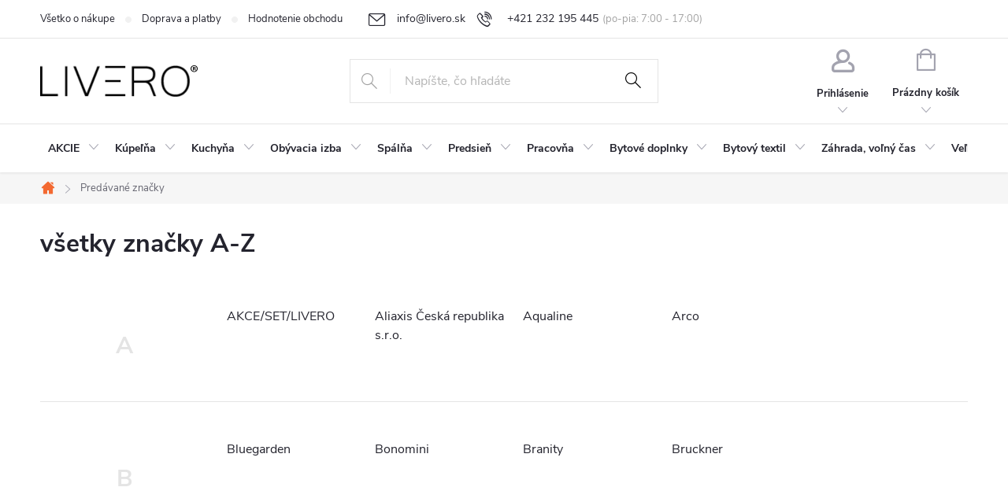

--- FILE ---
content_type: text/html; charset=utf-8
request_url: https://www.livero.sk/znacka/paul-green/
body_size: 28042
content:
<!doctype html><html lang="sk" dir="ltr" class="header-background-light external-fonts-loaded"><head><meta charset="utf-8" /><meta name="viewport" content="width=device-width,initial-scale=1" /><title>Predávané značky - LIVERO</title><link rel="preconnect" href="https://cdn.myshoptet.com" /><link rel="dns-prefetch" href="https://cdn.myshoptet.com" /><link rel="preload" href="https://cdn.myshoptet.com/prj/dist/master/cms/libs/jquery/jquery-1.11.3.min.js" as="script" /><link href="https://cdn.myshoptet.com/prj/dist/master/cms/templates/frontend_templates/shared/css/font-face/source-sans-3.css" rel="stylesheet"><link href="https://cdn.myshoptet.com/prj/dist/master/cms/templates/frontend_templates/shared/css/font-face/exo-2.css" rel="stylesheet"><script>
dataLayer = [];
dataLayer.push({'shoptet' : {
    "pageId": -24,
    "pageType": "article",
    "currency": "EUR",
    "currencyInfo": {
        "decimalSeparator": ",",
        "exchangeRate": 1,
        "priceDecimalPlaces": 2,
        "symbol": "\u20ac",
        "symbolLeft": 1,
        "thousandSeparator": " "
    },
    "language": "sk",
    "projectId": 459499,
    "cartInfo": {
        "id": null,
        "freeShipping": false,
        "freeShippingFrom": 500,
        "leftToFreeGift": {
            "formattedPrice": "\u20ac0",
            "priceLeft": 0
        },
        "freeGift": false,
        "leftToFreeShipping": {
            "priceLeft": 500,
            "dependOnRegion": 0,
            "formattedPrice": "\u20ac500"
        },
        "discountCoupon": [],
        "getNoBillingShippingPrice": {
            "withoutVat": 0,
            "vat": 0,
            "withVat": 0
        },
        "cartItems": [],
        "taxMode": "OSS"
    },
    "cart": [],
    "customer": {
        "priceRatio": 1,
        "priceListId": 1,
        "groupId": null,
        "registered": false,
        "mainAccount": false
    }
}});
</script>

<!-- Google Tag Manager -->
<script>(function(w,d,s,l,i){w[l]=w[l]||[];w[l].push({'gtm.start':
new Date().getTime(),event:'gtm.js'});var f=d.getElementsByTagName(s)[0],
j=d.createElement(s),dl=l!='dataLayer'?'&l='+l:'';j.async=true;j.src=
'https://www.googletagmanager.com/gtm.js?id='+i+dl;f.parentNode.insertBefore(j,f);
})(window,document,'script','dataLayer','GTM-WNGZ6QHX');</script>
<!-- End Google Tag Manager -->

<meta property="og:type" content="website"><meta property="og:site_name" content="livero.sk"><meta property="og:url" content="https://www.livero.sk/znacka/paul-green/"><meta property="og:title" content="Predávané značky - LIVERO"><meta name="author" content="LIVERO"><meta name="web_author" content="Shoptet.sk"><meta name="dcterms.rightsHolder" content="www.livero.sk"><meta name="robots" content="index,follow"><meta property="og:image" content="https://cdn.myshoptet.com/usr/www.livero.sk/user/logos/logo-1.png?t=1764950397"><style>:root {--color-primary: #F36931;--color-primary-h: 17;--color-primary-s: 89%;--color-primary-l: 57%;--color-primary-hover: #CB4914;--color-primary-hover-h: 17;--color-primary-hover-s: 82%;--color-primary-hover-l: 44%;--color-secondary: #41CC8B;--color-secondary-h: 152;--color-secondary-s: 58%;--color-secondary-l: 53%;--color-secondary-hover: #289D66;--color-secondary-hover-h: 152;--color-secondary-hover-s: 59%;--color-secondary-hover-l: 39%;--color-tertiary: #ffc807;--color-tertiary-h: 47;--color-tertiary-s: 100%;--color-tertiary-l: 51%;--color-tertiary-hover: #ffbb00;--color-tertiary-hover-h: 44;--color-tertiary-hover-s: 100%;--color-tertiary-hover-l: 50%;--color-header-background: #ffffff;--template-font: "Source Sans 3";--template-headings-font: "Exo 2";--header-background-url: url("[data-uri]");--cookies-notice-background: #F8FAFB;--cookies-notice-color: #252525;--cookies-notice-button-hover: #27263f;--cookies-notice-link-hover: #3b3a5f;--templates-update-management-preview-mode-content: "Náhľad aktualizácií šablóny je aktívny pre váš prehliadač."}</style>
    <script>var shoptet = shoptet || {};</script>
    <script src="https://cdn.myshoptet.com/prj/dist/master/shop/dist/main-3g-header.js.05f199e7fd2450312de2.js"></script>
<!-- User include --><!-- service 776(417) html code header -->
<link type="text/css" rel="stylesheet" media="all"  href="https://cdn.myshoptet.com/usr/paxio.myshoptet.com/user/documents/blank/style.css?v1602545"/>
<link href="https://cdn.myshoptet.com/prj/dist/master/shop/dist/font-shoptet-11.css.98dac764b411554385c4.css" rel="stylesheet">
<link href="https://cdn.myshoptet.com/usr/paxio.myshoptet.com/user/documents/blank/ikony.css?v9" rel="stylesheet">
<link type="text/css" rel="stylesheet" media="screen"  href="https://cdn.myshoptet.com/usr/paxio.myshoptet.com/user/documents/blank/preklady.css?v27" />
<link rel="stylesheet" href="https://cdn.myshoptet.com/usr/paxio.myshoptet.com/user/documents/blank/Slider/slick.css" />
<link rel="stylesheet" href="https://cdn.myshoptet.com/usr/paxio.myshoptet.com/user/documents/blank/Slider/slick-theme.css?v4" />
<link rel="stylesheet" href="https://cdn.myshoptet.com/usr/paxio.myshoptet.com/user/documents/blank/Slider/slick-classic.css?v3" />

<!-- api 498(150) html code header -->
<script async src="https://scripts.luigisbox.com/LBX-325880.js"></script><script type="text/javascript">const isPlpEnabled = sessionStorage.getItem('lbPlpEnabled') === 'true';if (isPlpEnabled) {const style = document.createElement("style");style.type = "text/css";style.id = "lb-plp-style";style.textContent = `body.type-category #content-wrapper,body.type-search #content-wrapper,body.type-category #content,body.type-search #content,body.type-category #content-in,body.type-search #content-in,body.type-category #main-in,body.type-search #main-in {min-height: 100vh;}body.type-category #content-wrapper > *,body.type-search #content-wrapper > *,body.type-category #content > *,body.type-search #content > *,body.type-category #content-in > *,body.type-search #content-in > *,body.type-category #main-in > *,body.type-search #main-in > * {display: none;}`;document.head.appendChild(style);}</script>
<!-- api 709(355) html code header -->
<script>
  const PWJS = {};
</script>

<script src=https://app.productwidgets.cz/pwjs.js></script>



<!-- api 1117(741) html code header -->
<link rel="stylesheet" href="https://cdn.myshoptet.com/usr/api2.dklab.cz/user/documents/_doplnky/faviExtra/459499/2/459499_2.css" type="text/css" /><style></style>
        <script type="text/javascript">
            window.faviPartnerEventsTracking = window.faviPartnerEventsTracking || function() {
            window.faviPartnerEventsTracking.queue.push(arguments);};
            window.faviPartnerEventsTracking.queue = window.faviPartnerEventsTracking.queue || [];            
            window.faviPartnerEventsTracking("init", "sk4gueoxbg8qtr1u8sm7e69mcdky5dac", {debug: false,});                
            </script>
<!-- api 473(125) html code header -->

                <style>
                    #order-billing-methods .radio-wrapper[data-guid="858c8196-9b1f-11ed-90ab-b8ca3a6a5ac4"]:not(.cggooglepay), #order-billing-methods .radio-wrapper[data-guid="56064dc8-27c8-11ed-90ab-b8ca3a6a5ac4"]:not(.cgapplepay) {
                        display: none;
                    }
                </style>
                <script type="text/javascript">
                    document.addEventListener('DOMContentLoaded', function() {
                        if (getShoptetDataLayer('pageType') === 'billingAndShipping') {
                            
                try {
                    if (window.ApplePaySession && window.ApplePaySession.canMakePayments()) {
                        document.querySelector('#order-billing-methods .radio-wrapper[data-guid="56064dc8-27c8-11ed-90ab-b8ca3a6a5ac4"]').classList.add('cgapplepay');
                    }
                } catch (err) {} 
            
                            
                const cgBaseCardPaymentMethod = {
                        type: 'CARD',
                        parameters: {
                            allowedAuthMethods: ["PAN_ONLY", "CRYPTOGRAM_3DS"],
                            allowedCardNetworks: [/*"AMEX", "DISCOVER", "INTERAC", "JCB",*/ "MASTERCARD", "VISA"]
                        }
                };
                
                function cgLoadScript(src, callback)
                {
                    var s,
                        r,
                        t;
                    r = false;
                    s = document.createElement('script');
                    s.type = 'text/javascript';
                    s.src = src;
                    s.onload = s.onreadystatechange = function() {
                        if ( !r && (!this.readyState || this.readyState == 'complete') )
                        {
                            r = true;
                            callback();
                        }
                    };
                    t = document.getElementsByTagName('script')[0];
                    t.parentNode.insertBefore(s, t);
                } 
                
                function cgGetGoogleIsReadyToPayRequest() {
                    return Object.assign(
                        {},
                        {
                            apiVersion: 2,
                            apiVersionMinor: 0
                        },
                        {
                            allowedPaymentMethods: [cgBaseCardPaymentMethod]
                        }
                    );
                }

                function onCgGooglePayLoaded() {
                    let paymentsClient = new google.payments.api.PaymentsClient({environment: 'PRODUCTION'});
                    paymentsClient.isReadyToPay(cgGetGoogleIsReadyToPayRequest()).then(function(response) {
                        if (response.result) {
                            document.querySelector('#order-billing-methods .radio-wrapper[data-guid="858c8196-9b1f-11ed-90ab-b8ca3a6a5ac4"]').classList.add('cggooglepay');	 	 	 	 	 
                        }
                    })
                    .catch(function(err) {});
                }
                
                cgLoadScript('https://pay.google.com/gp/p/js/pay.js', onCgGooglePayLoaded);
            
                        }
                    });
                </script> 
                
<!-- service 565(213) html code header -->
<!--
<link rel="stylesheet" type="text/css" href="https://app.visual.ws/gpwebpay_shoptet/shoptet.css">
<script async defer type="text/javascript" src="https://app.visual.ws/gpwebpay_shoptet/shoptet.js"></script>
-->
<!-- service 629(277) html code header -->
<link href="https://cdn.myshoptet.com/usr/fvstudio.myshoptet.com/user/documents/addons/topproduct.min.css?22.8.1" rel="stylesheet">

<style>
</style>


<!-- service 1603(1193) html code header -->
<style>
.mobile .p-thumbnail:not(.highlighted):hover::before {
    opacity: 0 !important;
}
</style>
<!-- service 1863(1428) html code header -->
<script defer src="https://addon.smartform.cz/shoptet/pages/smartform-script?projectId=459499" type="text/javascript"></script>

<script defer src="https://cdn.myshoptet.com/usr/smartform.myshoptet.com/user/documents/shoptet-v1.min.js?v=18" type="text/javascript"></script>
<!-- project html code header -->
<link rel="stylesheet" href="/user/documents/webotvurci/wt-style.css?v=1.063">
<link rel="stylesheet" href="https://ceranobot.cz/static/css/related-products-widget.css" />
<link type="text/css" rel="stylesheet" media="screen" href="/user/documents/style.css?v12023" />
<link type="text/css" rel="stylesheet" media="screen" href="https://www.livero.cz/user/documents/upload/upravy_honza.css" />
<meta name="google-site-verification" content="w_yl7jBLWnYp98oZcBRN0s6h4uilc7mfVs8y8ibRKiI" />
<meta name="facebook-domain-verification" content="irdrxekunb5tojiz1q690d1855ua9m" />
<style>
.site-msg.information {background-color: lightgray !important; background-image: none !important; min-height: 50px !important;}
.site-msg.information .text {font-size: 16px !important;}
.products-block.products .p .name {height: 95px !important; margin-bottom: 20px !important;}
@media screen and (min-width: 767px) {.subcategories li a .text {max-height: 120px;}
.subcategories li a {height: 120px;}}
h1, .h1 {font-size: 32px !important;}
h2, .h2 {font-size: 30px !important;}
h3, .h3 {font-size: 28px !important;}
.faq h3 {font-size: 14px !important;}
.container.breadcrumbs-wrapper {margin-bottom: 30px;}
.lb-search .products-block .ratings-wrapper {display: none !important;}
@media screen and (min-width: 992px){
.top-navigation-bar .project-phone::after{content: "(po-pia: 7:00 - 17:00)";}
.oblibeneBtn::after{content: "Obľúbené";}
#footer.newsletter-active {margin-top: 0 !important;}
}

@media screen and (min-width: 768px) and (max-width: 991px){
.header-top .oblibeneBtn::before{top: -26px!important;}
}

.newsletter-header h4::after{content: "Žiadny spam | Akcie, novinky a zľavy | Novinky, rady a recenzie | Max. 1x týždenne";}

.doprava-box.platby h3 {background: none;}
.doprava-box:first-child h3{background-image: url('https://www.livero.cz/user/documents/upload/Images/sk.png');}
.type-index .content .products-block:not(.klasik-produkts), .type-product .content .products-additional {margin-bottom: 60px;}

.products-block .flag.flag-action {display: none;}
.products-block .flag.flag-cenovy-hit {color: #fff;}
.products-block .p .flags-default {left: -18px; top: -25px;}
.products-block .flag {padding: 3px 7px; font-size: 12px;}
.products-block .flags-extra .flag .price-save {font-size: 14px;}
.products-block .flags-extra .flag {display: none;}
.homepage-box.welcome-wrapper .welcome {max-width: 450px !important;}

@media (min-width: 1200px) {
.extended-description {
width: 300px;}
.basic-description {
padding-right: 60px;}    
}

/*FV studio*/
.nizka-cena{color: #222;font-size: 13px;font-weight: 400;line-height: 24px;margin-top: 16px;padding: 8px 0 8px 42px !important;box-shadow: 0px 0px 20px rgba(0,0,0,0.2);width: 182px;position: relative;}
.nizka-cena::before{content: ""; position: absolute; width: 12px; height: 12px; background-color: #fff; left: 20px; top: -6px; -webkit-transform: rotate(45deg); transform: rotate(45deg);}
.nizka-cena .question-tooltip{margin-left:5px; display: none;}
/*FV studio*/

.buy-box{align-items: flex-start;}
@media screen and (min-width: 992px){.p-detail-info {margin-top: 30px;}}
.link-icon.chat::before {color: #656565;}
.link-icon.watchdog::before {color: #656565;}
.link-icon.share::before {color: #656565;}
.link-icon.print::before {color: #656565;}
.qrcode {display:none;}
.navigation-in > ul > li > a {letter-spacing: 0px;}
.product-top .stars a.star-off::before{color: #F6C546}
.hide-filter-button {margin-bottom: 15px;}
.products-block .sleva .p-bottom .prices .price-save::before, .sleva .p-info-wrapper .price-save::before {content: "zľavnený";}
.more-param:not(.rozbaleno) form fieldset div:nth-child(n+6){display: none;}
.more-param-link::after{content: " více";}
.rozbaleno .more-param-link::after{content: " méně";}
.more-param-link{font-size: 13px;color: var(--color-primary);margin-top: 12px;display: inline-block;text-decoration: underline;cursor: pointer;}
.more-param-link:hover{text-decoration: none;}
#dkLabCountdownDetail{order: 3;display: block;margin: 20px 0 0 0;}
#dkLabFavouriteDiv{order: 4;width: 100%;}

.custom-footer__instagram {margin-top: 64px; padding-top: 64px; border-top: 1px solid #E4E4E4;}
.instagram-widget {max-width: none;margin-bottom: 0;}
.instagram-follow-btn{display: none !important;}
.instagram-widget.columns-4 > a {width: 12.5%;padding-bottom: 12%;position: relative;overflow: hidden;}
.instagram-widget > a img{position: absolute;}
.custom-footer__instagram h4{text-align: center; margin: 0 0 40px 0;font-size: 32px;}
.custom-footer > div:nth-child(-n+2){width: 50%;margin-bottom: 54px;}
.custom-footer > div:first-child{padding: 0 10px 0 0;}
.custom-footer > div:nth-child(2){padding: 0 0 0 10px;}
.spodek img{margin-right: 24px;}
.stock-information-detail > span.is--hidden,.stock-information > span.is--hidden{display: none;}
@media screen and (min-width: 1440px){
.spodek img:nth-child(6){margin-right: 88px;}
}
.spodek img:nth-child(10){margin-left: auto;}
.spodek img:last-child{margin-right: 0;}
.spodek{display: flex;flex-wrap: wrap;align-items: center;padding: 24px 0; border-top: 1px solid #E4E4E4;}
@media screen and (max-width: 1439px){
.spodek img {margin-right: 14px;}
}
@media screen and (max-width: 1199px){
.spodek img {margin: 8px !important;}
.spodek{text-align:center; -webkit-justify-content: center;justify-content: center;padding: 16px 0;}
}
@media screen and (max-width: 991px){
.custom-footer > div:nth-child(-n+2) {width: 100%;margin-bottom: 24px;padding: 0 !important;}
#footer.newsletter-active {margin-top: 100px !important;}
}
@media screen and (max-width: 767px){
#footer.newsletter-active {margin-top: 0 !important;}
.newsletter{margin: 0;}
.custom-footer > div:nth-child(-n+2) {margin-bottom: 2px;}
.instagram-widget.columns-4 > a {width: 25%;padding-bottom: 25%;}
.custom-footer__instagram h4 {margin: 0 0 24px 0;font-size: 24px;}
.custom-footer__instagram {margin-top: 48px;padding-top: 32px;}
}
.fvDiscountBoxCategory {
align-items: center !important;
}
.type-search .products-block.products .p .name {font-size: 14px !important;}

@media screen and (max-width: 767px) {
h1, .h1 {font-size: 26px !important;}
.popis-nadpis, .extended-description h3 {font-size: 24px !important;}
.fvDiscountBoxCategory {justify-content: space-around;}
}

.type-detail #content .p-detail #related.souvisejici-produkty
{
    display: none;
}
#lb-recommend-element-product_detail
{
    display: none;
}
.type-product .fvstudio-sets
{
    display: none;
}
.product-top
{
    margin-bottom: 40px !important;
}
.cookie-footer
{
  display: none !important;
}
.nizka-cena
{
  display: none !important;
}
</style>

<link rel="stylesheet" href="https://cdn.myshoptet.com/usr/api.fv-studio.cz/user/documents/upload/clients/livero/fv-studio-app-livero.css?fv-proxy&v=002" />
<link rel="stylesheet" href="https://cdn.fv-studio.cz/livero.cz/fv-studio-app.css?v=15" />
<link rel="stylesheet" href="https://cdn.fv-studio.cz/livero.cz/fv-studio-app.filter.css?v=5" />
<link rel="stylesheet" href="/user/documents/webotvurci/wt-cart-upsale.css?v=1.15" />
<link rel="stylesheet" href="/user/documents/webotvurci/wt-plugin-styles.css?v=1.20" />
<link rel="stylesheet" type="text/css" href="https://cdn.fv-studio.cz/vies/fv-studio-app.css?v=1" />
<link href="https://api.fv-studio.cz/user/documents/upload/clients/tasks/livero.sk/style.css?v=1.3" rel="stylesheet" />

<!-- /User include --><link rel="shortcut icon" href="/favicon.ico" type="image/x-icon" />    <!-- Global site tag (gtag.js) - Google Analytics -->
    <script async src="https://www.googletagmanager.com/gtag/js?id=G-V1X30BLVHL"></script>
    <script>
        
        window.dataLayer = window.dataLayer || [];
        function gtag(){dataLayer.push(arguments);}
        

        
        gtag('js', new Date());

                gtag('config', 'UA-240097127-1', { 'groups': "UA" });
        
                gtag('config', 'G-V1X30BLVHL', {"groups":"GA4","send_page_view":false,"content_group":"article","currency":"EUR","page_language":"sk"});
        
                gtag('config', 'AW-10980964899', {"allow_enhanced_conversions":true});
        
        
        
        
        
                    gtag('event', 'page_view', {"send_to":"GA4","page_language":"sk","content_group":"article","currency":"EUR"});
        
        
        
        
        
        
        
        
        
        
        
        
        
        document.addEventListener('DOMContentLoaded', function() {
            if (typeof shoptet.tracking !== 'undefined') {
                for (var id in shoptet.tracking.bannersList) {
                    gtag('event', 'view_promotion', {
                        "send_to": "UA",
                        "promotions": [
                            {
                                "id": shoptet.tracking.bannersList[id].id,
                                "name": shoptet.tracking.bannersList[id].name,
                                "position": shoptet.tracking.bannersList[id].position
                            }
                        ]
                    });
                }
            }

            shoptet.consent.onAccept(function(agreements) {
                if (agreements.length !== 0) {
                    console.debug('gtag consent accept');
                    var gtagConsentPayload =  {
                        'ad_storage': agreements.includes(shoptet.config.cookiesConsentOptPersonalisation)
                            ? 'granted' : 'denied',
                        'analytics_storage': agreements.includes(shoptet.config.cookiesConsentOptAnalytics)
                            ? 'granted' : 'denied',
                                                                                                'ad_user_data': agreements.includes(shoptet.config.cookiesConsentOptPersonalisation)
                            ? 'granted' : 'denied',
                        'ad_personalization': agreements.includes(shoptet.config.cookiesConsentOptPersonalisation)
                            ? 'granted' : 'denied',
                        };
                    console.debug('update consent data', gtagConsentPayload);
                    gtag('consent', 'update', gtagConsentPayload);
                    dataLayer.push(
                        { 'event': 'update_consent' }
                    );
                }
            });
        });
    </script>
</head><body class="desktop id--24 in-znacka template-11 type-manufacturers-listing multiple-columns-body columns-3 blank-mode blank-mode-css ums_a11y_category_page--on ums_discussion_rating_forms--off ums_flags_display_unification--off ums_a11y_login--off mobile-header-version-0">
        <div id="fb-root"></div>
        <script>
            window.fbAsyncInit = function() {
                FB.init({
//                    appId            : 'your-app-id',
                    autoLogAppEvents : true,
                    xfbml            : true,
                    version          : 'v19.0'
                });
            };
        </script>
        <script async defer crossorigin="anonymous" src="https://connect.facebook.net/sk_SK/sdk.js"></script>
<!-- Google Tag Manager (noscript) -->
<noscript><iframe src="https://www.googletagmanager.com/ns.html?id=GTM-WNGZ6QHX"
height="0" width="0" style="display:none;visibility:hidden"></iframe></noscript>
<!-- End Google Tag Manager (noscript) -->

<a href="#content" class="skip-link sr-only">Prejsť na obsah</a><div class="overall-wrapper"><div class="user-action"><div class="container"><div class="user-action-in"><div class="user-action-login popup-widget login-widget"><div class="popup-widget-inner"><h2 id="loginHeading">Prihlásenie k vášmu účtu</h2><div id="customerLogin"><form action="/action/Customer/Login/" method="post" id="formLoginIncluded" class="csrf-enabled formLogin" data-testid="formLogin"><input type="hidden" name="referer" value="" /><div class="form-group"><div class="input-wrapper email js-validated-element-wrapper no-label"><input type="email" name="email" class="form-control" autofocus placeholder="E-mailová adresa (napr. jan@novak.sk)" data-testid="inputEmail" autocomplete="email" required /></div></div><div class="form-group"><div class="input-wrapper password js-validated-element-wrapper no-label"><input type="password" name="password" class="form-control" placeholder="Heslo" data-testid="inputPassword" autocomplete="current-password" required /><span class="no-display">Nemôžete vyplniť toto pole</span><input type="text" name="surname" value="" class="no-display" /></div></div><div class="form-group"><div class="login-wrapper"><button type="submit" class="btn btn-secondary btn-text btn-login" data-testid="buttonSubmit">Prihlásiť sa</button><div class="password-helper"><a href="/registracia/" data-testid="signup" rel="nofollow">Nová registrácia</a><a href="/klient/zabudnute-heslo/" rel="nofollow">Zabudnuté heslo</a></div></div></div></form>
</div></div></div>
    <div id="cart-widget" class="user-action-cart popup-widget cart-widget loader-wrapper" data-testid="popupCartWidget" role="dialog" aria-hidden="true"><div class="popup-widget-inner cart-widget-inner place-cart-here"><div class="loader-overlay"><div class="loader"></div></div></div><div class="cart-widget-button"><a href="/kosik/" class="btn btn-conversion" id="continue-order-button" rel="nofollow" data-testid="buttonNextStep">Pokračovať do košíka</a></div></div></div>
</div></div><div class="top-navigation-bar" data-testid="topNavigationBar">

    <div class="container">

        <div class="top-navigation-contacts">
            <strong>Zákaznícka podpora:</strong><a href="tel:+421232195445" class="project-phone" aria-label="Zavolať na +421232195445" data-testid="contactboxPhone"><span>+421 232 195 445</span></a><a href="mailto:info@livero.sk" class="project-email" data-testid="contactboxEmail"><span>info@livero.sk</span></a>        </div>

                            <div class="top-navigation-menu">
                <div class="top-navigation-menu-trigger"></div>
                <ul class="top-navigation-bar-menu">
                                            <li class="top-navigation-menu-item-27">
                            <a href="/vsetko-o-nakupe/">Všetko o nákupe</a>
                        </li>
                                            <li class="top-navigation-menu-item-717">
                            <a href="/informacie-o-doprave/">Doprava a platby</a>
                        </li>
                                            <li class="top-navigation-menu-item--51">
                            <a href="/hodnotenie-obchodu/">Hodnotenie obchodu</a>
                        </li>
                                            <li class="top-navigation-menu-item-723">
                            <a href="/vratenie-tovaru-a-reklamacia/">Vrátenie tovaru a reklamácia</a>
                        </li>
                                            <li class="top-navigation-menu-item-39">
                            <a href="/obchodne-podmienky/">Obchodné podmienky</a>
                        </li>
                                            <li class="top-navigation-menu-item-691">
                            <a href="/podmienky-ochrany-osobnych-udajov/">Podmienky ochrany osobných údajov</a>
                        </li>
                                            <li class="top-navigation-menu-item-726">
                            <a href="/informacie-o-objednavke/">Informácie o objednávke</a>
                        </li>
                                    </ul>
                <ul class="top-navigation-bar-menu-helper"></ul>
            </div>
        
        <div class="top-navigation-tools top-navigation-tools--language">
            <div class="responsive-tools">
                <a href="#" class="toggle-window" data-target="search" aria-label="Hľadať" data-testid="linkSearchIcon"></a>
                                                            <a href="#" class="toggle-window" data-target="login"></a>
                                                    <a href="#" class="toggle-window" data-target="navigation" aria-label="Menu" data-testid="hamburgerMenu"></a>
            </div>
                        <a href="/login/?backTo=%2Fznacka%2Fpaul-green%2F" class="top-nav-button top-nav-button-login primary login toggle-window" data-target="login" data-testid="signin" rel="nofollow"><span>Prihlásenie</span></a>        </div>

    </div>

</div>
<header id="header"><div class="container navigation-wrapper">
    <div class="header-top">
        <div class="site-name-wrapper">
            <div class="site-name"><a href="/" data-testid="linkWebsiteLogo"><img src="https://cdn.myshoptet.com/usr/www.livero.sk/user/logos/logo-1.png" alt="LIVERO" fetchpriority="low" /></a></div>        </div>
        <div class="search" itemscope itemtype="https://schema.org/WebSite">
            <meta itemprop="headline" content="Predávané značky"/><meta itemprop="url" content="https://www.livero.sk"/>            <form action="/action/ProductSearch/prepareString/" method="post"
    id="formSearchForm" class="search-form compact-form js-search-main"
    itemprop="potentialAction" itemscope itemtype="https://schema.org/SearchAction" data-testid="searchForm">
    <fieldset>
        <meta itemprop="target"
            content="https://www.livero.sk/vyhladavanie/?string={string}"/>
        <input type="hidden" name="language" value="sk"/>
        
            
<input
    type="search"
    name="string"
        class="query-input form-control search-input js-search-input"
    placeholder="Napíšte, čo hľadáte"
    autocomplete="off"
    required
    itemprop="query-input"
    aria-label="Hľadať"
    data-testid="searchInput"
>
            <button type="submit" class="btn btn-default" data-testid="searchBtn">Hľadať</button>
        
    </fieldset>
</form>
        </div>
        <div class="navigation-buttons">
                
    <a href="/kosik/" class="btn btn-icon toggle-window cart-count" data-target="cart" data-hover="true" data-redirect="true" data-testid="headerCart" rel="nofollow" aria-haspopup="dialog" aria-expanded="false" aria-controls="cart-widget">
        
                <span class="sr-only">Nákupný košík</span>
        
            <span class="cart-price visible-lg-inline-block" data-testid="headerCartPrice">
                                    Prázdny košík                            </span>
        
    
            </a>
        </div>
    </div>
    <nav id="navigation" aria-label="Hlavné menu" data-collapsible="true"><div class="navigation-in menu"><ul class="menu-level-1" role="menubar" data-testid="headerMenuItems"><li class="menu-item-732 ext" role="none"><a href="/akcny-tovar--vypredaj/" data-testid="headerMenuItem" role="menuitem" aria-haspopup="true" aria-expanded="false"><b>AKCIE</b><span class="submenu-arrow"></span></a><ul class="menu-level-2" aria-label="AKCIE" tabindex="-1" role="menu"><li class="menu-item-3072" role="none"><a href="/cenove-bomby/" class="menu-image" data-testid="headerMenuItem" tabindex="-1" aria-hidden="true"><img src="data:image/svg+xml,%3Csvg%20width%3D%22140%22%20height%3D%22100%22%20xmlns%3D%22http%3A%2F%2Fwww.w3.org%2F2000%2Fsvg%22%3E%3C%2Fsvg%3E" alt="" aria-hidden="true" width="140" height="100"  data-src="https://cdn.myshoptet.com/usr/www.livero.sk/user/categories/thumb/tot__ln___v__prodej_kreslic___pl__tno_1.png" fetchpriority="low" /></a><div><a href="/cenove-bomby/" data-testid="headerMenuItem" role="menuitem"><span>Totálny výpredaj</span></a>
                        </div></li><li class="menu-item-3877" role="none"><a href="/zavadzacie-ceny/" class="menu-image" data-testid="headerMenuItem" tabindex="-1" aria-hidden="true"><img src="data:image/svg+xml,%3Csvg%20width%3D%22140%22%20height%3D%22100%22%20xmlns%3D%22http%3A%2F%2Fwww.w3.org%2F2000%2Fsvg%22%3E%3C%2Fsvg%3E" alt="" aria-hidden="true" width="140" height="100"  data-src="https://cdn.myshoptet.com/usr/www.livero.sk/user/categories/thumb/zav__d__c___ceny_kreslic___pl__tno_1.png" fetchpriority="low" /></a><div><a href="/zavadzacie-ceny/" data-testid="headerMenuItem" role="menuitem"><span>Zavádzacie ceny</span></a>
                        </div></li><li class="menu-item-3066" role="none"><a href="/cenove-trhaky/" class="menu-image" data-testid="headerMenuItem" tabindex="-1" aria-hidden="true"><img src="data:image/svg+xml,%3Csvg%20width%3D%22140%22%20height%3D%22100%22%20xmlns%3D%22http%3A%2F%2Fwww.w3.org%2F2000%2Fsvg%22%3E%3C%2Fsvg%3E" alt="" aria-hidden="true" width="140" height="100"  data-src="https://cdn.myshoptet.com/usr/www.livero.sk/user/categories/thumb/cenov___trh__ky_kreslic___pl__tno_1.png" fetchpriority="low" /></a><div><a href="/cenove-trhaky/" data-testid="headerMenuItem" role="menuitem"><span>Cenové trháky</span></a>
                        </div></li><li class="menu-item-3722" role="none"><a href="/rozbalene/" class="menu-image" data-testid="headerMenuItem" tabindex="-1" aria-hidden="true"><img src="data:image/svg+xml,%3Csvg%20width%3D%22140%22%20height%3D%22100%22%20xmlns%3D%22http%3A%2F%2Fwww.w3.org%2F2000%2Fsvg%22%3E%3C%2Fsvg%3E" alt="" aria-hidden="true" width="140" height="100"  data-src="https://cdn.myshoptet.com/usr/www.livero.sk/user/categories/thumb/rozbaleno_kreslic___pl__tno_1.png" fetchpriority="low" /></a><div><a href="/rozbalene/" data-testid="headerMenuItem" role="menuitem"><span>Rozbalené</span></a>
                        </div></li><li class="menu-item-3075" role="none"><a href="/2--akost/" class="menu-image" data-testid="headerMenuItem" tabindex="-1" aria-hidden="true"><img src="data:image/svg+xml,%3Csvg%20width%3D%22140%22%20height%3D%22100%22%20xmlns%3D%22http%3A%2F%2Fwww.w3.org%2F2000%2Fsvg%22%3E%3C%2Fsvg%3E" alt="" aria-hidden="true" width="140" height="100"  data-src="https://cdn.myshoptet.com/usr/www.livero.sk/user/categories/thumb/iijakost.png" fetchpriority="low" /></a><div><a href="/2--akost/" data-testid="headerMenuItem" role="menuitem"><span>II. akosť</span></a>
                        </div></li></ul></li>
<li class="menu-item-735 ext" role="none"><a href="/kupelna/" data-testid="headerMenuItem" role="menuitem" aria-haspopup="true" aria-expanded="false"><b>Kúpeľňa</b><span class="submenu-arrow"></span></a><ul class="menu-level-2" aria-label="Kúpeľňa" tabindex="-1" role="menu"><li class="menu-item-786 has-third-level" role="none"><a href="/sprchove-kuty--vanicky--zlaby--prislusenstvo/" class="menu-image" data-testid="headerMenuItem" tabindex="-1" aria-hidden="true"><img src="data:image/svg+xml,%3Csvg%20width%3D%22140%22%20height%3D%22100%22%20xmlns%3D%22http%3A%2F%2Fwww.w3.org%2F2000%2Fsvg%22%3E%3C%2Fsvg%3E" alt="" aria-hidden="true" width="140" height="100"  data-src="https://cdn.myshoptet.com/usr/www.livero.sk/user/categories/thumb/porte.png" fetchpriority="low" /></a><div><a href="/sprchove-kuty--vanicky--zlaby--prislusenstvo/" data-testid="headerMenuItem" role="menuitem"><span>Sprchové kúty, vaničky, žľaby, príslušenstvo</span></a>
                                                    <ul class="menu-level-3" role="menu">
                                                                    <li class="menu-item-1110" role="none">
                                        <a href="/sprchove-zasteny/" data-testid="headerMenuItem" role="menuitem">
                                            Sprchové zásteny a kúty</a>,                                    </li>
                                                                    <li class="menu-item-1113" role="none">
                                        <a href="/sprchove-boxy/" data-testid="headerMenuItem" role="menuitem">
                                            Sprchové boxy</a>,                                    </li>
                                                                    <li class="menu-item-1128" role="none">
                                        <a href="/sprchove-vanicky/" data-testid="headerMenuItem" role="menuitem">
                                            Sprchové vaničky</a>,                                    </li>
                                                                    <li class="menu-item-1137" role="none">
                                        <a href="/sprchove-zlaby/" data-testid="headerMenuItem" role="menuitem">
                                            Sprchové žľaby</a>,                                    </li>
                                                                    <li class="menu-item-3621" role="none">
                                        <a href="/prislusenstvo-pre-sprchove-kuty/" data-testid="headerMenuItem" role="menuitem">
                                            Príslušenstvo pre sprchové kúty</a>,                                    </li>
                                                                    <li class="menu-item-1146" role="none">
                                        <a href="/spadove-listy-pre-odtokove-kanaliky/" data-testid="headerMenuItem" role="menuitem">
                                            Spádové lišty pre sprchové žlaby</a>                                    </li>
                                                            </ul>
                        </div></li><li class="menu-item-789 has-third-level" role="none"><a href="/vane--vanove-zasteny--vanove-prislusenstvo/" class="menu-image" data-testid="headerMenuItem" tabindex="-1" aria-hidden="true"><img src="data:image/svg+xml,%3Csvg%20width%3D%22140%22%20height%3D%22100%22%20xmlns%3D%22http%3A%2F%2Fwww.w3.org%2F2000%2Fsvg%22%3E%3C%2Fsvg%3E" alt="" aria-hidden="true" width="140" height="100"  data-src="https://cdn.myshoptet.com/usr/www.livero.sk/user/categories/thumb/vana_zv__t__en__.png" fetchpriority="low" /></a><div><a href="/vane--vanove-zasteny--vanove-prislusenstvo/" data-testid="headerMenuItem" role="menuitem"><span>Vane, vaňové zásteny, vaňové príslušenstvo</span></a>
                                                    <ul class="menu-level-3" role="menu">
                                                                    <li class="menu-item-1122" role="none">
                                        <a href="/vane/" data-testid="headerMenuItem" role="menuitem">
                                            Vane</a>,                                    </li>
                                                                    <li class="menu-item-1116" role="none">
                                        <a href="/vanove-zasteny/" data-testid="headerMenuItem" role="menuitem">
                                            Vaňové zásteny</a>,                                    </li>
                                                                    <li class="menu-item-1221" role="none">
                                        <a href="/prislusenstvo-k-vaniam-vanove-sifony--vypusti-a-podporne-nohy/" data-testid="headerMenuItem" role="menuitem">
                                            Príslušenstvo k vaniam - vaňové sifóny, výpusti a podporné nohy</a>,                                    </li>
                                                                    <li class="menu-item-3057" role="none">
                                        <a href="/opierky-hlavy-a-police-do-vane/" data-testid="headerMenuItem" role="menuitem">
                                            Opierky hlavy a police do vane</a>                                    </li>
                                                            </ul>
                        </div></li><li class="menu-item-783 has-third-level" role="none"><a href="/umyvadla--toalety-a-bidety/" class="menu-image" data-testid="headerMenuItem" tabindex="-1" aria-hidden="true"><img src="data:image/svg+xml,%3Csvg%20width%3D%22140%22%20height%3D%22100%22%20xmlns%3D%22http%3A%2F%2Fwww.w3.org%2F2000%2Fsvg%22%3E%3C%2Fsvg%3E" alt="" aria-hidden="true" width="140" height="100"  data-src="https://cdn.myshoptet.com/usr/www.livero.sk/user/categories/thumb/440296_(1).jpg" fetchpriority="low" /></a><div><a href="/umyvadla--toalety-a-bidety/" data-testid="headerMenuItem" role="menuitem"><span>Umývadlá, toalety a bidety</span></a>
                                                    <ul class="menu-level-3" role="menu">
                                                                    <li class="menu-item-1092" role="none">
                                        <a href="/toalety--toaletne-sedadla--moduly-pre-zavesne-wc/" data-testid="headerMenuItem" role="menuitem">
                                            Toalety, Toaletné sedadlá, Moduly pre závesné WC</a>,                                    </li>
                                                                    <li class="menu-item-1104" role="none">
                                        <a href="/urinaly/" data-testid="headerMenuItem" role="menuitem">
                                            Urinály</a>,                                    </li>
                                                                    <li class="menu-item-1098" role="none">
                                        <a href="/bidety/" data-testid="headerMenuItem" role="menuitem">
                                            Bidety</a>,                                    </li>
                                                                    <li class="menu-item-1107" role="none">
                                        <a href="/vylevky/" data-testid="headerMenuItem" role="menuitem">
                                            Výlevky</a>,                                    </li>
                                                                    <li class="menu-item-1089" role="none">
                                        <a href="/umyvadla/" data-testid="headerMenuItem" role="menuitem">
                                            Umývadlá</a>                                    </li>
                                                            </ul>
                        </div></li><li class="menu-item-777 has-third-level" role="none"><a href="/vodovodne-baterie-a-sprchy/" class="menu-image" data-testid="headerMenuItem" tabindex="-1" aria-hidden="true"><img src="data:image/svg+xml,%3Csvg%20width%3D%22140%22%20height%3D%22100%22%20xmlns%3D%22http%3A%2F%2Fwww.w3.org%2F2000%2Fsvg%22%3E%3C%2Fsvg%3E" alt="" aria-hidden="true" width="140" height="100"  data-src="https://cdn.myshoptet.com/usr/www.livero.sk/user/categories/thumb/nicoleta.png" fetchpriority="low" /></a><div><a href="/vodovodne-baterie-a-sprchy/" data-testid="headerMenuItem" role="menuitem"><span>Vodovodné batérie a sprchy</span></a>
                                                    <ul class="menu-level-3" role="menu">
                                                                    <li class="menu-item-1014" role="none">
                                        <a href="/vodovodne-baterie/" data-testid="headerMenuItem" role="menuitem">
                                            Vodovodné batérie</a>,                                    </li>
                                                                    <li class="menu-item-1017" role="none">
                                        <a href="/sprchovy-program/" data-testid="headerMenuItem" role="menuitem">
                                            Sprchový program</a>                                    </li>
                                                            </ul>
                        </div></li><li class="menu-item-792 has-third-level" role="none"><a href="/nabytok--zrkadla-a-osvetlenie/" class="menu-image" data-testid="headerMenuItem" tabindex="-1" aria-hidden="true"><img src="data:image/svg+xml,%3Csvg%20width%3D%22140%22%20height%3D%22100%22%20xmlns%3D%22http%3A%2F%2Fwww.w3.org%2F2000%2Fsvg%22%3E%3C%2Fsvg%3E" alt="" aria-hidden="true" width="140" height="100"  data-src="https://cdn.myshoptet.com/usr/www.livero.sk/user/categories/thumb/carole.png" fetchpriority="low" /></a><div><a href="/nabytok--zrkadla-a-osvetlenie/" data-testid="headerMenuItem" role="menuitem"><span>Nábytok, zrkadlá a osvetlenie</span></a>
                                                    <ul class="menu-level-3" role="menu">
                                                                    <li class="menu-item-1152" role="none">
                                        <a href="/kupelnove-skrinky/" data-testid="headerMenuItem" role="menuitem">
                                            Kúpeľňové skrinky</a>,                                    </li>
                                                                    <li class="menu-item-1167" role="none">
                                        <a href="/galerky/" data-testid="headerMenuItem" role="menuitem">
                                            Galerky</a>,                                    </li>
                                                                    <li class="menu-item-1170" role="none">
                                        <a href="/zrkadla-2/" data-testid="headerMenuItem" role="menuitem">
                                            Zrkadlá</a>,                                    </li>
                                                                    <li class="menu-item-1173" role="none">
                                        <a href="/osvetlenie/" data-testid="headerMenuItem" role="menuitem">
                                            Osvetlenie</a>,                                    </li>
                                                                    <li class="menu-item-1176" role="none">
                                        <a href="/policove-regaly/" data-testid="headerMenuItem" role="menuitem">
                                            Policové regály</a>                                    </li>
                                                            </ul>
                        </div></li><li class="menu-item-780 has-third-level" role="none"><a href="/kupelnove-doplnky/" class="menu-image" data-testid="headerMenuItem" tabindex="-1" aria-hidden="true"><img src="data:image/svg+xml,%3Csvg%20width%3D%22140%22%20height%3D%22100%22%20xmlns%3D%22http%3A%2F%2Fwww.w3.org%2F2000%2Fsvg%22%3E%3C%2Fsvg%3E" alt="" aria-hidden="true" width="140" height="100"  data-src="https://cdn.myshoptet.com/usr/www.livero.sk/user/categories/thumb/dr____k.png" fetchpriority="low" /></a><div><a href="/kupelnove-doplnky/" data-testid="headerMenuItem" role="menuitem"><span>Kúpeľňové doplnky</span></a>
                                                    <ul class="menu-level-3" role="menu">
                                                                    <li class="menu-item-1038" role="none">
                                        <a href="/nastenne-kupelnove-doplnky/" data-testid="headerMenuItem" role="menuitem">
                                            Nástenné kúpeľňové doplnky</a>,                                    </li>
                                                                    <li class="menu-item-1041" role="none">
                                        <a href="/doplnky-na-postavenie/" data-testid="headerMenuItem" role="menuitem">
                                            Doplnky na postavenie</a>,                                    </li>
                                                                    <li class="menu-item-1044" role="none">
                                        <a href="/droteny-program/" data-testid="headerMenuItem" role="menuitem">
                                            Drôtený program</a>,                                    </li>
                                                                    <li class="menu-item-1050" role="none">
                                        <a href="/kose--ulozne-boxy--zasobniky/" data-testid="headerMenuItem" role="menuitem">
                                            Koše, úložné boxy, zásobníky</a>,                                    </li>
                                                                    <li class="menu-item-1053" role="none">
                                        <a href="/predlozky/" data-testid="headerMenuItem" role="menuitem">
                                            Predložky</a>,                                    </li>
                                                                    <li class="menu-item-1056" role="none">
                                        <a href="/sedatka-a-stolicky/" data-testid="headerMenuItem" role="menuitem">
                                            Sedátka a stoličky</a>,                                    </li>
                                                                    <li class="menu-item-1059" role="none">
                                        <a href="/sprchove-zavesy-a-tyce/" data-testid="headerMenuItem" role="menuitem">
                                            Sprchové závesy a tyče</a>,                                    </li>
                                                                    <li class="menu-item-1065" role="none">
                                        <a href="/stojany-a-vesiaky/" data-testid="headerMenuItem" role="menuitem">
                                            Stojany a vešiaky</a>,                                    </li>
                                                                    <li class="menu-item-3609" role="none">
                                        <a href="/zapustne-police/" data-testid="headerMenuItem" role="menuitem">
                                            Zápustné police</a>,                                    </li>
                                                                    <li class="menu-item-1068" role="none">
                                        <a href="/doplnky-do-verejnych-priestorov-public/" data-testid="headerMenuItem" role="menuitem">
                                            Doplnky do verejných priestorov</a>,                                    </li>
                                                                    <li class="menu-item-4102" role="none">
                                        <a href="/zapustne-davkovace-2/" data-testid="headerMenuItem" role="menuitem">
                                            Zápustné dávkovače</a>                                    </li>
                                                            </ul>
                        </div></li><li class="menu-item-795 has-third-level" role="none"><a href="/kurenie--vetranie/" class="menu-image" data-testid="headerMenuItem" tabindex="-1" aria-hidden="true"><img src="data:image/svg+xml,%3Csvg%20width%3D%22140%22%20height%3D%22100%22%20xmlns%3D%22http%3A%2F%2Fwww.w3.org%2F2000%2Fsvg%22%3E%3C%2Fsvg%3E" alt="" aria-hidden="true" width="140" height="100"  data-src="https://cdn.myshoptet.com/usr/www.livero.sk/user/categories/thumb/radi__tor.png" fetchpriority="low" /></a><div><a href="/kurenie--vetranie/" data-testid="headerMenuItem" role="menuitem"><span>Kúrenie, vetranie</span></a>
                                                    <ul class="menu-level-3" role="menu">
                                                                    <li class="menu-item-3964" role="none">
                                        <a href="/prislusenstvo-k-vykurovacim-telesam/" data-testid="headerMenuItem" role="menuitem">
                                            Príslušenstvo k vykurovacím telesám</a>,                                    </li>
                                                                    <li class="menu-item-3985" role="none">
                                        <a href="/supravy-kupelnovych-radiatorov-2/" data-testid="headerMenuItem" role="menuitem">
                                            Súpravy kúpeľňových radiátorov</a>,                                    </li>
                                                                    <li class="menu-item-1197" role="none">
                                        <a href="/elektricke-susiaky-uterakov/" data-testid="headerMenuItem" role="menuitem">
                                            Elektrické sušiaky uterákov</a>,                                    </li>
                                                                    <li class="menu-item-1203" role="none">
                                        <a href="/ventilatory-2/" data-testid="headerMenuItem" role="menuitem">
                                            Ventilátory</a>,                                    </li>
                                                                    <li class="menu-item-1206" role="none">
                                        <a href="/elektricke-vykurovacie-rohoze-vratane-prislusenstva/" data-testid="headerMenuItem" role="menuitem">
                                            Elektrické vykurovacie rohože vrátane príslušenstva</a>,                                    </li>
                                                                    <li class="menu-item-1188" role="none">
                                        <a href="/kupelnove-radiatory/" data-testid="headerMenuItem" role="menuitem">
                                            Kúpeľňové radiátory</a>                                    </li>
                                                            </ul>
                        </div></li><li class="menu-item-798 has-third-level" role="none"><a href="/sifony--pripojky--prislusenstvo--montazny-material/" class="menu-image" data-testid="headerMenuItem" tabindex="-1" aria-hidden="true"><img src="data:image/svg+xml,%3Csvg%20width%3D%22140%22%20height%3D%22100%22%20xmlns%3D%22http%3A%2F%2Fwww.w3.org%2F2000%2Fsvg%22%3E%3C%2Fsvg%3E" alt="" aria-hidden="true" width="140" height="100"  data-src="https://cdn.myshoptet.com/usr/www.livero.sk/user/categories/thumb/prislusinstalacnimaterial.jpg" fetchpriority="low" /></a><div><a href="/sifony--pripojky--prislusenstvo--montazny-material/" data-testid="headerMenuItem" role="menuitem"><span>Sifóny, prípojky, príslušenstvo, montážny materiál</span></a>
                                                    <ul class="menu-level-3" role="menu">
                                                                    <li class="menu-item-1212" role="none">
                                        <a href="/umyvadlove-sifony--vypuste-a-prislusenstvo/" data-testid="headerMenuItem" role="menuitem">
                                            Umyvadlové sifóny, výpustě a príslušenstvo</a>,                                    </li>
                                                                    <li class="menu-item-1218" role="none">
                                        <a href="/sifony-k-sprchovacim-vanickam/" data-testid="headerMenuItem" role="menuitem">
                                            Sifóny k sprchovacím vaničkám</a>,                                    </li>
                                                                    <li class="menu-item-4099" role="none">
                                        <a href="/nabytkove-sifony/" data-testid="headerMenuItem" role="menuitem">
                                            Nábytkové sifóny</a>,                                    </li>
                                                                    <li class="menu-item-4096" role="none">
                                        <a href="/vanove-vypusti-a-sifony/" data-testid="headerMenuItem" role="menuitem">
                                            Vaňové výpusti a sifóny</a>,                                    </li>
                                                                    <li class="menu-item-2319" role="none">
                                        <a href="/sifony-pre-drezy/" data-testid="headerMenuItem" role="menuitem">
                                            Sifony pre drezy</a>,                                    </li>
                                                                    <li class="menu-item-2151" role="none">
                                        <a href="/flexi-pripojovacia-hadica/" data-testid="headerMenuItem" role="menuitem">
                                            Flexi pripojovacia hadica</a>,                                    </li>
                                                                    <li class="menu-item-1242" role="none">
                                        <a href="/rohove-ventily/" data-testid="headerMenuItem" role="menuitem">
                                            Rohové ventily</a>,                                    </li>
                                                                    <li class="menu-item-1239" role="none">
                                        <a href="/inspekcne-dvierka/" data-testid="headerMenuItem" role="menuitem">
                                            Inšpekčné dvierka</a>,                                    </li>
                                                                    <li class="menu-item-1254" role="none">
                                        <a href="/zahradne-ventily/" data-testid="headerMenuItem" role="menuitem">
                                            Záhradné ventily</a>,                                    </li>
                                                                    <li class="menu-item-1248" role="none">
                                        <a href="/ostatne-prislusenstvo-a-nahradne-diely/" data-testid="headerMenuItem" role="menuitem">
                                            Ostatné príslušenstvo a náhradné diely</a>                                    </li>
                                                            </ul>
                        </div></li><li class="menu-item-1149 has-third-level" role="none"><a href="/nerezove-profily-a-listy/" class="menu-image" data-testid="headerMenuItem" tabindex="-1" aria-hidden="true"><img src="data:image/svg+xml,%3Csvg%20width%3D%22140%22%20height%3D%22100%22%20xmlns%3D%22http%3A%2F%2Fwww.w3.org%2F2000%2Fsvg%22%3E%3C%2Fsvg%3E" alt="" aria-hidden="true" width="140" height="100"  data-src="https://cdn.myshoptet.com/usr/www.livero.sk/user/categories/thumb/li__ta.jpg" fetchpriority="low" /></a><div><a href="/nerezove-profily-a-listy/" data-testid="headerMenuItem" role="menuitem"><span>Nerezové profily a lišty</span></a>
                                                    <ul class="menu-level-3" role="menu">
                                                                    <li class="menu-item-1911" role="none">
                                        <a href="/sprchove-listy/" data-testid="headerMenuItem" role="menuitem">
                                            Sprchové lišty</a>,                                    </li>
                                                                    <li class="menu-item-1914" role="none">
                                        <a href="/ukoncovacie-profily/" data-testid="headerMenuItem" role="menuitem">
                                            Ukončovacie profily</a>,                                    </li>
                                                                    <li class="menu-item-1920" role="none">
                                        <a href="/dekorativne-profily/" data-testid="headerMenuItem" role="menuitem">
                                            Dekoratívne profily</a>,                                    </li>
                                                                    <li class="menu-item-1923" role="none">
                                        <a href="/ochranne-rohy/" data-testid="headerMenuItem" role="menuitem">
                                            Ochranné rohy</a>,                                    </li>
                                                                    <li class="menu-item-1929" role="none">
                                        <a href="/dilatacne-profily/" data-testid="headerMenuItem" role="menuitem">
                                            Dilatačné profily</a>                                    </li>
                                                            </ul>
                        </div></li><li class="menu-item-1251 has-third-level" role="none"><a href="/cistiace-prostriedky-a-chemikalie-do-kupelne/" class="menu-image" data-testid="headerMenuItem" tabindex="-1" aria-hidden="true"><img src="data:image/svg+xml,%3Csvg%20width%3D%22140%22%20height%3D%22100%22%20xmlns%3D%22http%3A%2F%2Fwww.w3.org%2F2000%2Fsvg%22%3E%3C%2Fsvg%3E" alt="" aria-hidden="true" width="140" height="100"  data-src="https://cdn.myshoptet.com/usr/www.livero.sk/user/categories/thumb/lepidlo.jpg" fetchpriority="low" /></a><div><a href="/cistiace-prostriedky-a-chemikalie-do-kupelne/" data-testid="headerMenuItem" role="menuitem"><span>Čistiace prostriedky a chemikálie do kúpeľne</span></a>
                                                    <ul class="menu-level-3" role="menu">
                                                                    <li class="menu-item-4114" role="none">
                                        <a href="/cistiace-prostriedky-2/" data-testid="headerMenuItem" role="menuitem">
                                            Čistiace prostriedky</a>,                                    </li>
                                                                    <li class="menu-item-4123" role="none">
                                        <a href="/tesniace-hmoty-a-lepidla/" data-testid="headerMenuItem" role="menuitem">
                                            Tesniace hmoty a lepidlá</a>                                    </li>
                                                            </ul>
                        </div></li></ul></li>
<li class="menu-item-738 ext" role="none"><a href="/kuchyna/" data-testid="headerMenuItem" role="menuitem" aria-haspopup="true" aria-expanded="false"><b>Kuchyňa</b><span class="submenu-arrow"></span></a><ul class="menu-level-2" aria-label="Kuchyňa" tabindex="-1" role="menu"><li class="menu-item-807 has-third-level" role="none"><a href="/kuchynske-drezy-a-doplnky/" class="menu-image" data-testid="headerMenuItem" tabindex="-1" aria-hidden="true"><img src="data:image/svg+xml,%3Csvg%20width%3D%22140%22%20height%3D%22100%22%20xmlns%3D%22http%3A%2F%2Fwww.w3.org%2F2000%2Fsvg%22%3E%3C%2Fsvg%3E" alt="" aria-hidden="true" width="140" height="100"  data-src="https://cdn.myshoptet.com/usr/www.livero.sk/user/categories/thumb/kuchynske_drezy_doplnky.jpg" fetchpriority="low" /></a><div><a href="/kuchynske-drezy-a-doplnky/" data-testid="headerMenuItem" role="menuitem"><span>Kuchynské drezy a doplnky</span></a>
                                                    <ul class="menu-level-3" role="menu">
                                                                    <li class="menu-item-2289" role="none">
                                        <a href="/kuchynske-baterie/" data-testid="headerMenuItem" role="menuitem">
                                            Kuchynské batérie</a>,                                    </li>
                                                                    <li class="menu-item-2295" role="none">
                                        <a href="/doplnky-a-prislusenstvo/" data-testid="headerMenuItem" role="menuitem">
                                            Príslušenstvo a doplnky</a>                                    </li>
                                                            </ul>
                        </div></li><li class="menu-item-813 has-third-level" role="none"><a href="/stolicky-2/" class="menu-image" data-testid="headerMenuItem" tabindex="-1" aria-hidden="true"><img src="data:image/svg+xml,%3Csvg%20width%3D%22140%22%20height%3D%22100%22%20xmlns%3D%22http%3A%2F%2Fwww.w3.org%2F2000%2Fsvg%22%3E%3C%2Fsvg%3E" alt="" aria-hidden="true" width="140" height="100"  data-src="https://cdn.myshoptet.com/usr/www.livero.sk/user/categories/thumb/stolicka.png" fetchpriority="low" /></a><div><a href="/stolicky-2/" data-testid="headerMenuItem" role="menuitem"><span>Stoličky</span></a>
                                                    <ul class="menu-level-3" role="menu">
                                                                    <li class="menu-item-2349" role="none">
                                        <a href="/barove-stolicky/" data-testid="headerMenuItem" role="menuitem">
                                            Barové stoličky</a>,                                    </li>
                                                                    <li class="menu-item-2358" role="none">
                                        <a href="/drevene-stolicky/" data-testid="headerMenuItem" role="menuitem">
                                            Drevené stoličky</a>,                                    </li>
                                                                    <li class="menu-item-2361" role="none">
                                        <a href="/calounene-stolicky-a-kresla/" data-testid="headerMenuItem" role="menuitem">
                                            Čalouněné stoličky a kresla</a>,                                    </li>
                                                                    <li class="menu-item-2364" role="none">
                                        <a href="/stolicka-v-sete/" data-testid="headerMenuItem" role="menuitem">
                                            Stolička v sete</a>                                    </li>
                                                            </ul>
                        </div></li><li class="menu-item-825" role="none"><a href="/odkvapkavace-a-organizery/" class="menu-image" data-testid="headerMenuItem" tabindex="-1" aria-hidden="true"><img src="data:image/svg+xml,%3Csvg%20width%3D%22140%22%20height%3D%22100%22%20xmlns%3D%22http%3A%2F%2Fwww.w3.org%2F2000%2Fsvg%22%3E%3C%2Fsvg%3E" alt="" aria-hidden="true" width="140" height="100"  data-src="https://cdn.myshoptet.com/usr/www.livero.sk/user/categories/thumb/odkvapkavace_susicky_na_riad.jpg" fetchpriority="low" /></a><div><a href="/odkvapkavace-a-organizery/" data-testid="headerMenuItem" role="menuitem"><span>Odkvapkávače a organizéry</span></a>
                        </div></li><li class="menu-item-828" role="none"><a href="/odpadkove-kose/" class="menu-image" data-testid="headerMenuItem" tabindex="-1" aria-hidden="true"><img src="data:image/svg+xml,%3Csvg%20width%3D%22140%22%20height%3D%22100%22%20xmlns%3D%22http%3A%2F%2Fwww.w3.org%2F2000%2Fsvg%22%3E%3C%2Fsvg%3E" alt="" aria-hidden="true" width="140" height="100"  data-src="https://cdn.myshoptet.com/usr/www.livero.sk/user/categories/thumb/odpadkove_kose.jpg" fetchpriority="low" /></a><div><a href="/odpadkove-kose/" data-testid="headerMenuItem" role="menuitem"><span>Odpadkové koše</span></a>
                        </div></li><li class="menu-item-3627" role="none"><a href="/kuchynske-vybavenie/" class="menu-image" data-testid="headerMenuItem" tabindex="-1" aria-hidden="true"><img src="data:image/svg+xml,%3Csvg%20width%3D%22140%22%20height%3D%22100%22%20xmlns%3D%22http%3A%2F%2Fwww.w3.org%2F2000%2Fsvg%22%3E%3C%2Fsvg%3E" alt="" aria-hidden="true" width="140" height="100"  data-src="https://cdn.myshoptet.com/usr/www.livero.sk/user/categories/thumb/microsoftteams-image_(8).png" fetchpriority="low" /></a><div><a href="/kuchynske-vybavenie/" data-testid="headerMenuItem" role="menuitem"><span>Ostatné vybavenie</span></a>
                        </div></li></ul></li>
<li class="menu-item-741 ext" role="none"><a href="/obyvacia-izba/" data-testid="headerMenuItem" role="menuitem" aria-haspopup="true" aria-expanded="false"><b>Obývacia izba</b><span class="submenu-arrow"></span></a><ul class="menu-level-2" aria-label="Obývacia izba" tabindex="-1" role="menu"><li class="menu-item-840 has-third-level" role="none"><a href="/konferencne--tv-a-dalsie-stoliky/" class="menu-image" data-testid="headerMenuItem" tabindex="-1" aria-hidden="true"><img src="data:image/svg+xml,%3Csvg%20width%3D%22140%22%20height%3D%22100%22%20xmlns%3D%22http%3A%2F%2Fwww.w3.org%2F2000%2Fsvg%22%3E%3C%2Fsvg%3E" alt="" aria-hidden="true" width="140" height="100"  data-src="https://cdn.myshoptet.com/usr/www.livero.sk/user/categories/thumb/konferencne_tv_dalsie_stoliky.jpg" fetchpriority="low" /></a><div><a href="/konferencne--tv-a-dalsie-stoliky/" data-testid="headerMenuItem" role="menuitem"><span>Konferenčné, TV a ďalšie stolíky</span></a>
                                                    <ul class="menu-level-3" role="menu">
                                                                    <li class="menu-item-2379" role="none">
                                        <a href="/masivni-konferencni-stolky/" data-testid="headerMenuItem" role="menuitem">
                                            Masivní konferenční stolky</a>                                    </li>
                                                            </ul>
                        </div></li><li class="menu-item-855" role="none"><a href="/pohovky/" class="menu-image" data-testid="headerMenuItem" tabindex="-1" aria-hidden="true"><img src="data:image/svg+xml,%3Csvg%20width%3D%22140%22%20height%3D%22100%22%20xmlns%3D%22http%3A%2F%2Fwww.w3.org%2F2000%2Fsvg%22%3E%3C%2Fsvg%3E" alt="" aria-hidden="true" width="140" height="100"  data-src="https://cdn.myshoptet.com/usr/www.livero.sk/user/categories/thumb/pohovky.jpg" fetchpriority="low" /></a><div><a href="/pohovky/" data-testid="headerMenuItem" role="menuitem"><span>Pohovky</span></a>
                        </div></li><li class="menu-item-858" role="none"><a href="/regaly-a-police-do-obyvacky/" class="menu-image" data-testid="headerMenuItem" tabindex="-1" aria-hidden="true"><img src="data:image/svg+xml,%3Csvg%20width%3D%22140%22%20height%3D%22100%22%20xmlns%3D%22http%3A%2F%2Fwww.w3.org%2F2000%2Fsvg%22%3E%3C%2Fsvg%3E" alt="" aria-hidden="true" width="140" height="100"  data-src="https://cdn.myshoptet.com/usr/www.livero.sk/user/categories/thumb/regaly_police_obyvacka.png" fetchpriority="low" /></a><div><a href="/regaly-a-police-do-obyvacky/" data-testid="headerMenuItem" role="menuitem"><span>Regály do obývačky</span></a>
                        </div></li><li class="menu-item-861" role="none"><a href="/kniznice-do-obyvacky/" class="menu-image" data-testid="headerMenuItem" tabindex="-1" aria-hidden="true"><img src="data:image/svg+xml,%3Csvg%20width%3D%22140%22%20height%3D%22100%22%20xmlns%3D%22http%3A%2F%2Fwww.w3.org%2F2000%2Fsvg%22%3E%3C%2Fsvg%3E" alt="" aria-hidden="true" width="140" height="100"  data-src="https://cdn.myshoptet.com/usr/www.livero.sk/user/categories/thumb/kniznice_do_obvvacky.png" fetchpriority="low" /></a><div><a href="/kniznice-do-obyvacky/" data-testid="headerMenuItem" role="menuitem"><span>Knižnice do obývačky</span></a>
                        </div></li><li class="menu-item-864" role="none"><a href="/komody-do-obyvacky/" class="menu-image" data-testid="headerMenuItem" tabindex="-1" aria-hidden="true"><img src="data:image/svg+xml,%3Csvg%20width%3D%22140%22%20height%3D%22100%22%20xmlns%3D%22http%3A%2F%2Fwww.w3.org%2F2000%2Fsvg%22%3E%3C%2Fsvg%3E" alt="" aria-hidden="true" width="140" height="100"  data-src="https://cdn.myshoptet.com/usr/www.livero.sk/user/categories/thumb/komody_do_obyvacky.png" fetchpriority="low" /></a><div><a href="/komody-do-obyvacky/" data-testid="headerMenuItem" role="menuitem"><span>Komody do obývačky</span></a>
                        </div></li><li class="menu-item-3827" role="none"><a href="/police-a-policky-do-obyvacej-izby/" class="menu-image" data-testid="headerMenuItem" tabindex="-1" aria-hidden="true"><img src="data:image/svg+xml,%3Csvg%20width%3D%22140%22%20height%3D%22100%22%20xmlns%3D%22http%3A%2F%2Fwww.w3.org%2F2000%2Fsvg%22%3E%3C%2Fsvg%3E" alt="" aria-hidden="true" width="140" height="100"  data-src="https://cdn.myshoptet.com/usr/www.livero.sk/user/categories/thumb/280165_police-industry-set-3-ks.jpg" fetchpriority="low" /></a><div><a href="/police-a-policky-do-obyvacej-izby/" data-testid="headerMenuItem" role="menuitem"><span>Police a poličky do obývacej izby</span></a>
                        </div></li></ul></li>
<li class="menu-item-747 ext" role="none"><a href="/spalna/" data-testid="headerMenuItem" role="menuitem" aria-haspopup="true" aria-expanded="false"><b>Spálňa</b><span class="submenu-arrow"></span></a><ul class="menu-level-2" aria-label="Spálňa" tabindex="-1" role="menu"><li class="menu-item-900 has-third-level" role="none"><a href="/komody--vitriny--regaly/" class="menu-image" data-testid="headerMenuItem" tabindex="-1" aria-hidden="true"><img src="data:image/svg+xml,%3Csvg%20width%3D%22140%22%20height%3D%22100%22%20xmlns%3D%22http%3A%2F%2Fwww.w3.org%2F2000%2Fsvg%22%3E%3C%2Fsvg%3E" alt="" aria-hidden="true" width="140" height="100"  data-src="https://cdn.myshoptet.com/usr/www.livero.sk/user/categories/thumb/komody_vitrny_regaly.jpg" fetchpriority="low" /></a><div><a href="/komody--vitriny--regaly/" data-testid="headerMenuItem" role="menuitem"><span>Komody, vitríny, regály</span></a>
                                                    <ul class="menu-level-3" role="menu">
                                                                    <li class="menu-item-2502" role="none">
                                        <a href="/regaly-2/" data-testid="headerMenuItem" role="menuitem">
                                            Regály</a>,                                    </li>
                                                                    <li class="menu-item-3830" role="none">
                                        <a href="/police-a-policky/" data-testid="headerMenuItem" role="menuitem">
                                            Police a poličky</a>                                    </li>
                                                            </ul>
                        </div></li><li class="menu-item-903" role="none"><a href="/skrine/" class="menu-image" data-testid="headerMenuItem" tabindex="-1" aria-hidden="true"><img src="data:image/svg+xml,%3Csvg%20width%3D%22140%22%20height%3D%22100%22%20xmlns%3D%22http%3A%2F%2Fwww.w3.org%2F2000%2Fsvg%22%3E%3C%2Fsvg%3E" alt="" aria-hidden="true" width="140" height="100"  data-src="https://cdn.myshoptet.com/usr/www.livero.sk/user/categories/thumb/skrine.jpg" fetchpriority="low" /></a><div><a href="/skrine/" data-testid="headerMenuItem" role="menuitem"><span>Skrine</span></a>
                        </div></li><li class="menu-item-912" role="none"><a href="/sperkovnice-a-organizery/" class="menu-image" data-testid="headerMenuItem" tabindex="-1" aria-hidden="true"><img src="data:image/svg+xml,%3Csvg%20width%3D%22140%22%20height%3D%22100%22%20xmlns%3D%22http%3A%2F%2Fwww.w3.org%2F2000%2Fsvg%22%3E%3C%2Fsvg%3E" alt="" aria-hidden="true" width="140" height="100"  data-src="https://cdn.myshoptet.com/usr/www.livero.sk/user/categories/thumb/sperkovnice_organizery.jpg" fetchpriority="low" /></a><div><a href="/sperkovnice-a-organizery/" data-testid="headerMenuItem" role="menuitem"><span>Šperkovnice a organizéry</span></a>
                        </div></li></ul></li>
<li class="menu-item-750 ext" role="none"><a href="/predsien/" data-testid="headerMenuItem" role="menuitem" aria-haspopup="true" aria-expanded="false"><b>Predsieň</b><span class="submenu-arrow"></span></a><ul class="menu-level-2" aria-label="Predsieň" tabindex="-1" role="menu"><li class="menu-item-918" role="none"><a href="/zrkadla-do-predsiene/" class="menu-image" data-testid="headerMenuItem" tabindex="-1" aria-hidden="true"><img src="data:image/svg+xml,%3Csvg%20width%3D%22140%22%20height%3D%22100%22%20xmlns%3D%22http%3A%2F%2Fwww.w3.org%2F2000%2Fsvg%22%3E%3C%2Fsvg%3E" alt="" aria-hidden="true" width="140" height="100"  data-src="https://cdn.myshoptet.com/usr/www.livero.sk/user/categories/thumb/zrkadla.jpg" fetchpriority="low" /></a><div><a href="/zrkadla-do-predsiene/" data-testid="headerMenuItem" role="menuitem"><span>Zrkadlá do predsiene</span></a>
                        </div></li><li class="menu-item-921 has-third-level" role="none"><a href="/botniky/" class="menu-image" data-testid="headerMenuItem" tabindex="-1" aria-hidden="true"><img src="data:image/svg+xml,%3Csvg%20width%3D%22140%22%20height%3D%22100%22%20xmlns%3D%22http%3A%2F%2Fwww.w3.org%2F2000%2Fsvg%22%3E%3C%2Fsvg%3E" alt="" aria-hidden="true" width="140" height="100"  data-src="https://cdn.myshoptet.com/usr/www.livero.sk/user/categories/thumb/botniky.jpg" fetchpriority="low" /></a><div><a href="/botniky/" data-testid="headerMenuItem" role="menuitem"><span>Botníky</span></a>
                                                    <ul class="menu-level-3" role="menu">
                                                                    <li class="menu-item-2535" role="none">
                                        <a href="/policovy/" data-testid="headerMenuItem" role="menuitem">
                                            Policový</a>                                    </li>
                                                            </ul>
                        </div></li><li class="menu-item-924 has-third-level" role="none"><a href="/vesiaky/" class="menu-image" data-testid="headerMenuItem" tabindex="-1" aria-hidden="true"><img src="data:image/svg+xml,%3Csvg%20width%3D%22140%22%20height%3D%22100%22%20xmlns%3D%22http%3A%2F%2Fwww.w3.org%2F2000%2Fsvg%22%3E%3C%2Fsvg%3E" alt="" aria-hidden="true" width="140" height="100"  data-src="https://cdn.myshoptet.com/usr/www.livero.sk/user/categories/thumb/vesiaky.jpg" fetchpriority="low" /></a><div><a href="/vesiaky/" data-testid="headerMenuItem" role="menuitem"><span>Vešiaky</span></a>
                                                    <ul class="menu-level-3" role="menu">
                                                                    <li class="menu-item-3747" role="none">
                                        <a href="/vesiaky-na-stenu/" data-testid="headerMenuItem" role="menuitem">
                                            Vešiaky na stenu</a>                                    </li>
                                                            </ul>
                        </div></li><li class="menu-item-933" role="none"><a href="/ramienka/" class="menu-image" data-testid="headerMenuItem" tabindex="-1" aria-hidden="true"><img src="data:image/svg+xml,%3Csvg%20width%3D%22140%22%20height%3D%22100%22%20xmlns%3D%22http%3A%2F%2Fwww.w3.org%2F2000%2Fsvg%22%3E%3C%2Fsvg%3E" alt="" aria-hidden="true" width="140" height="100"  data-src="https://cdn.myshoptet.com/usr/www.livero.sk/user/categories/thumb/ramienka.jpg" fetchpriority="low" /></a><div><a href="/ramienka/" data-testid="headerMenuItem" role="menuitem"><span>Ramienka</span></a>
                        </div></li></ul></li>
<li class="menu-item-753 ext" role="none"><a href="/pracovna/" data-testid="headerMenuItem" role="menuitem" aria-haspopup="true" aria-expanded="false"><b>Pracovňa</b><span class="submenu-arrow"></span></a><ul class="menu-level-2" aria-label="Pracovňa" tabindex="-1" role="menu"><li class="menu-item-942" role="none"><a href="/regaly-a-kniznice/" class="menu-image" data-testid="headerMenuItem" tabindex="-1" aria-hidden="true"><img src="data:image/svg+xml,%3Csvg%20width%3D%22140%22%20height%3D%22100%22%20xmlns%3D%22http%3A%2F%2Fwww.w3.org%2F2000%2Fsvg%22%3E%3C%2Fsvg%3E" alt="" aria-hidden="true" width="140" height="100"  data-src="https://cdn.myshoptet.com/usr/www.livero.sk/user/categories/thumb/regaly_kniznice.png" fetchpriority="low" /></a><div><a href="/regaly-a-kniznice/" data-testid="headerMenuItem" role="menuitem"><span>Regály a knižnice</span></a>
                        </div></li><li class="menu-item-948" role="none"><a href="/konferencne-stoliky/" class="menu-image" data-testid="headerMenuItem" tabindex="-1" aria-hidden="true"><img src="data:image/svg+xml,%3Csvg%20width%3D%22140%22%20height%3D%22100%22%20xmlns%3D%22http%3A%2F%2Fwww.w3.org%2F2000%2Fsvg%22%3E%3C%2Fsvg%3E" alt="" aria-hidden="true" width="140" height="100"  data-src="https://cdn.myshoptet.com/usr/www.livero.sk/user/categories/thumb/konferencne_stoliky.jpg" fetchpriority="low" /></a><div><a href="/konferencne-stoliky/" data-testid="headerMenuItem" role="menuitem"><span>Konferenčné stolíky</span></a>
                        </div></li><li class="menu-item-951" role="none"><a href="/pracovne-stoly/" class="menu-image" data-testid="headerMenuItem" tabindex="-1" aria-hidden="true"><img src="data:image/svg+xml,%3Csvg%20width%3D%22140%22%20height%3D%22100%22%20xmlns%3D%22http%3A%2F%2Fwww.w3.org%2F2000%2Fsvg%22%3E%3C%2Fsvg%3E" alt="" aria-hidden="true" width="140" height="100"  data-src="https://cdn.myshoptet.com/usr/www.livero.sk/user/categories/thumb/pracovne_stoly.jpg" fetchpriority="low" /></a><div><a href="/pracovne-stoly/" data-testid="headerMenuItem" role="menuitem"><span>Pracovné stoly</span></a>
                        </div></li><li class="menu-item-960" role="none"><a href="/stohovatelne-stolicky/" class="menu-image" data-testid="headerMenuItem" tabindex="-1" aria-hidden="true"><img src="data:image/svg+xml,%3Csvg%20width%3D%22140%22%20height%3D%22100%22%20xmlns%3D%22http%3A%2F%2Fwww.w3.org%2F2000%2Fsvg%22%3E%3C%2Fsvg%3E" alt="" aria-hidden="true" width="140" height="100"  data-src="https://cdn.myshoptet.com/usr/www.livero.sk/user/categories/thumb/stohovatelne_stolicky.png" fetchpriority="low" /></a><div><a href="/stohovatelne-stolicky/" data-testid="headerMenuItem" role="menuitem"><span>Stohovateľné stoličky</span></a>
                        </div></li><li class="menu-item-963" role="none"><a href="/kartoteky-a-zakladace/" class="menu-image" data-testid="headerMenuItem" tabindex="-1" aria-hidden="true"><img src="data:image/svg+xml,%3Csvg%20width%3D%22140%22%20height%3D%22100%22%20xmlns%3D%22http%3A%2F%2Fwww.w3.org%2F2000%2Fsvg%22%3E%3C%2Fsvg%3E" alt="" aria-hidden="true" width="140" height="100"  data-src="https://cdn.myshoptet.com/usr/www.livero.sk/user/categories/thumb/kartoteky_zakladace.jpg" fetchpriority="low" /></a><div><a href="/kartoteky-a-zakladace/" data-testid="headerMenuItem" role="menuitem"><span>Kartotéky a zakladače</span></a>
                        </div></li></ul></li>
<li class="menu-item-756 ext" role="none"><a href="/bytove-doplnky-a-dekoracie/" data-testid="headerMenuItem" role="menuitem" aria-haspopup="true" aria-expanded="false"><b>Bytové doplnky</b><span class="submenu-arrow"></span></a><ul class="menu-level-2" aria-label="Bytové doplnky" tabindex="-1" role="menu"><li class="menu-item-966 has-third-level" role="none"><a href="/hodiny/" class="menu-image" data-testid="headerMenuItem" tabindex="-1" aria-hidden="true"><img src="data:image/svg+xml,%3Csvg%20width%3D%22140%22%20height%3D%22100%22%20xmlns%3D%22http%3A%2F%2Fwww.w3.org%2F2000%2Fsvg%22%3E%3C%2Fsvg%3E" alt="" aria-hidden="true" width="140" height="100"  data-src="https://cdn.myshoptet.com/usr/www.livero.sk/user/categories/thumb/hodiny.jpg" fetchpriority="low" /></a><div><a href="/hodiny/" data-testid="headerMenuItem" role="menuitem"><span>Hodiny</span></a>
                                                    <ul class="menu-level-3" role="menu">
                                                                    <li class="menu-item-2562" role="none">
                                        <a href="/dizajnove-hodiny/" data-testid="headerMenuItem" role="menuitem">
                                            Dizajnové hodiny</a>,                                    </li>
                                                                    <li class="menu-item-2568" role="none">
                                        <a href="/plastove-hodiny/" data-testid="headerMenuItem" role="menuitem">
                                            Plastové hodiny</a>,                                    </li>
                                                                    <li class="menu-item-2571" role="none">
                                        <a href="/kovove-hodiny/" data-testid="headerMenuItem" role="menuitem">
                                            Kovové hodiny</a>,                                    </li>
                                                                    <li class="menu-item-2574" role="none">
                                        <a href="/drevene-hodiny/" data-testid="headerMenuItem" role="menuitem">
                                            Drevené hodiny</a>                                    </li>
                                                            </ul>
                        </div></li><li class="menu-item-969 has-third-level" role="none"><a href="/kosiky-a-ulozne-boxy/" class="menu-image" data-testid="headerMenuItem" tabindex="-1" aria-hidden="true"><img src="data:image/svg+xml,%3Csvg%20width%3D%22140%22%20height%3D%22100%22%20xmlns%3D%22http%3A%2F%2Fwww.w3.org%2F2000%2Fsvg%22%3E%3C%2Fsvg%3E" alt="" aria-hidden="true" width="140" height="100"  data-src="https://cdn.myshoptet.com/usr/www.livero.sk/user/categories/thumb/kosiky_ulozne_boxy.jpg" fetchpriority="low" /></a><div><a href="/kosiky-a-ulozne-boxy/" data-testid="headerMenuItem" role="menuitem"><span>Košíky a úložné boxy</span></a>
                                                    <ul class="menu-level-3" role="menu">
                                                                    <li class="menu-item-3815" role="none">
                                        <a href="/prirodne-kose-a-kosiky/" data-testid="headerMenuItem" role="menuitem">
                                            Prírodné koše a košíky</a>,                                    </li>
                                                                    <li class="menu-item-3818" role="none">
                                        <a href="/latkove-organizery--boxy-a-krabice/" data-testid="headerMenuItem" role="menuitem">
                                            Látkové organizéry, boxy a krabice</a>,                                    </li>
                                                                    <li class="menu-item-3821" role="none">
                                        <a href="/plastove-boxy/" data-testid="headerMenuItem" role="menuitem">
                                            Plastové boxy</a>,                                    </li>
                                                                    <li class="menu-item-3824" role="none">
                                        <a href="/ostatne-dekorativne-kose/" data-testid="headerMenuItem" role="menuitem">
                                            Ostatné dekoratívne koše</a>                                    </li>
                                                            </ul>
                        </div></li><li class="menu-item-972 has-third-level" role="none"><a href="/vazy-a-kvetinace/" class="menu-image" data-testid="headerMenuItem" tabindex="-1" aria-hidden="true"><img src="data:image/svg+xml,%3Csvg%20width%3D%22140%22%20height%3D%22100%22%20xmlns%3D%22http%3A%2F%2Fwww.w3.org%2F2000%2Fsvg%22%3E%3C%2Fsvg%3E" alt="" aria-hidden="true" width="140" height="100"  data-src="https://cdn.myshoptet.com/usr/www.livero.sk/user/categories/thumb/vazy_kvetinace.png" fetchpriority="low" /></a><div><a href="/vazy-a-kvetinace/" data-testid="headerMenuItem" role="menuitem"><span>Vázy a kvetináče</span></a>
                                                    <ul class="menu-level-3" role="menu">
                                                                    <li class="menu-item-2583" role="none">
                                        <a href="/kvetinace/" data-testid="headerMenuItem" role="menuitem">
                                            Kvetináče</a>,                                    </li>
                                                                    <li class="menu-item-2586" role="none">
                                        <a href="/hrantiky-2/" data-testid="headerMenuItem" role="menuitem">
                                            Hrantíky</a>,                                    </li>
                                                                    <li class="menu-item-2589" role="none">
                                        <a href="/podmisky/" data-testid="headerMenuItem" role="menuitem">
                                            Podmisky</a>,                                    </li>
                                                                    <li class="menu-item-2595" role="none">
                                        <a href="/doplnky-2/" data-testid="headerMenuItem" role="menuitem">
                                            Doplnky</a>                                    </li>
                                                            </ul>
                        </div></li><li class="menu-item-978 has-third-level" role="none"><a href="/led-osvetlenie/" class="menu-image" data-testid="headerMenuItem" tabindex="-1" aria-hidden="true"><img src="data:image/svg+xml,%3Csvg%20width%3D%22140%22%20height%3D%22100%22%20xmlns%3D%22http%3A%2F%2Fwww.w3.org%2F2000%2Fsvg%22%3E%3C%2Fsvg%3E" alt="" aria-hidden="true" width="140" height="100"  data-src="https://cdn.myshoptet.com/usr/www.livero.sk/user/categories/thumb/led_osvetlenie.png" fetchpriority="low" /></a><div><a href="/led-osvetlenie/" data-testid="headerMenuItem" role="menuitem"><span>LED osvetlenie</span></a>
                                                    <ul class="menu-level-3" role="menu">
                                                                    <li class="menu-item-2604" role="none">
                                        <a href="/led-ziarovky/" data-testid="headerMenuItem" role="menuitem">
                                            LED žiarovky</a>,                                    </li>
                                                                    <li class="menu-item-2619" role="none">
                                        <a href="/hlinikove-profily-pre-led-pasky/" data-testid="headerMenuItem" role="menuitem">
                                            Hliníkové profily pre LED pásky</a>                                    </li>
                                                            </ul>
                        </div></li><li class="menu-item-981 has-third-level" role="none"><a href="/svietidla-a-lampy/" class="menu-image" data-testid="headerMenuItem" tabindex="-1" aria-hidden="true"><img src="data:image/svg+xml,%3Csvg%20width%3D%22140%22%20height%3D%22100%22%20xmlns%3D%22http%3A%2F%2Fwww.w3.org%2F2000%2Fsvg%22%3E%3C%2Fsvg%3E" alt="" aria-hidden="true" width="140" height="100"  data-src="https://cdn.myshoptet.com/usr/www.livero.sk/user/categories/thumb/svietidla_lampy.png" fetchpriority="low" /></a><div><a href="/svietidla-a-lampy/" data-testid="headerMenuItem" role="menuitem"><span>Svietidlá a lampy</span></a>
                                                    <ul class="menu-level-3" role="menu">
                                                                    <li class="menu-item-3612" role="none">
                                        <a href="/lustre/" data-testid="headerMenuItem" role="menuitem">
                                            Lustre</a>,                                    </li>
                                                                    <li class="menu-item-2679" role="none">
                                        <a href="/stropne-svietidla/" data-testid="headerMenuItem" role="menuitem">
                                            Stropné svietidlá</a>,                                    </li>
                                                                    <li class="menu-item-2691" role="none">
                                        <a href="/nastenne-lampy/" data-testid="headerMenuItem" role="menuitem">
                                            Nástenné lampy</a>,                                    </li>
                                                                    <li class="menu-item-3615" role="none">
                                        <a href="/bodove-svetla/" data-testid="headerMenuItem" role="menuitem">
                                            Bodové svetlá</a>,                                    </li>
                                                                    <li class="menu-item-2685" role="none">
                                        <a href="/stojacie-lampy/" data-testid="headerMenuItem" role="menuitem">
                                            Stojacie lampy</a>,                                    </li>
                                                                    <li class="menu-item-2688" role="none">
                                        <a href="/stolne-lampy/" data-testid="headerMenuItem" role="menuitem">
                                            Stolné lampy</a>,                                    </li>
                                                                    <li class="menu-item-2697" role="none">
                                        <a href="/dekorativne-osvetlenie/" data-testid="headerMenuItem" role="menuitem">
                                            Dekoratívne osvetlenie</a>                                    </li>
                                                            </ul>
                        </div></li><li class="menu-item-987" role="none"><a href="/zrkadla/" class="menu-image" data-testid="headerMenuItem" tabindex="-1" aria-hidden="true"><img src="data:image/svg+xml,%3Csvg%20width%3D%22140%22%20height%3D%22100%22%20xmlns%3D%22http%3A%2F%2Fwww.w3.org%2F2000%2Fsvg%22%3E%3C%2Fsvg%3E" alt="" aria-hidden="true" width="140" height="100"  data-src="https://cdn.myshoptet.com/usr/www.livero.sk/user/categories/thumb/zrkadlo.png" fetchpriority="low" /></a><div><a href="/zrkadla/" data-testid="headerMenuItem" role="menuitem"><span>Zrkadlá</span></a>
                        </div></li><li class="menu-item-990" role="none"><a href="/ostatne/" class="menu-image" data-testid="headerMenuItem" tabindex="-1" aria-hidden="true"><img src="data:image/svg+xml,%3Csvg%20width%3D%22140%22%20height%3D%22100%22%20xmlns%3D%22http%3A%2F%2Fwww.w3.org%2F2000%2Fsvg%22%3E%3C%2Fsvg%3E" alt="" aria-hidden="true" width="140" height="100"  data-src="https://cdn.myshoptet.com/usr/www.livero.sk/user/categories/thumb/ostatne.jpg" fetchpriority="low" /></a><div><a href="/ostatne/" data-testid="headerMenuItem" role="menuitem"><span>Ostatné</span></a>
                        </div></li><li class="menu-item-999" role="none"><a href="/ramy-a-ramceky/" class="menu-image" data-testid="headerMenuItem" tabindex="-1" aria-hidden="true"><img src="data:image/svg+xml,%3Csvg%20width%3D%22140%22%20height%3D%22100%22%20xmlns%3D%22http%3A%2F%2Fwww.w3.org%2F2000%2Fsvg%22%3E%3C%2Fsvg%3E" alt="" aria-hidden="true" width="140" height="100"  data-src="https://cdn.myshoptet.com/usr/www.livero.sk/user/categories/thumb/ramy_ramceky.jpg" fetchpriority="low" /></a><div><a href="/ramy-a-ramceky/" data-testid="headerMenuItem" role="menuitem"><span>Rámy a rámčeky</span></a>
                        </div></li><li class="menu-item-1005" role="none"><a href="/sviecky-a-svietniky/" class="menu-image" data-testid="headerMenuItem" tabindex="-1" aria-hidden="true"><img src="data:image/svg+xml,%3Csvg%20width%3D%22140%22%20height%3D%22100%22%20xmlns%3D%22http%3A%2F%2Fwww.w3.org%2F2000%2Fsvg%22%3E%3C%2Fsvg%3E" alt="" aria-hidden="true" width="140" height="100"  data-src="https://cdn.myshoptet.com/usr/www.livero.sk/user/categories/thumb/sviecky_svietniky.jpg" fetchpriority="low" /></a><div><a href="/sviecky-a-svietniky/" data-testid="headerMenuItem" role="menuitem"><span>Sviečky a svietniky</span></a>
                        </div></li><li class="menu-item-1008" role="none"><a href="/dekoracia-na-stenu/" class="menu-image" data-testid="headerMenuItem" tabindex="-1" aria-hidden="true"><img src="data:image/svg+xml,%3Csvg%20width%3D%22140%22%20height%3D%22100%22%20xmlns%3D%22http%3A%2F%2Fwww.w3.org%2F2000%2Fsvg%22%3E%3C%2Fsvg%3E" alt="" aria-hidden="true" width="140" height="100"  data-src="https://cdn.myshoptet.com/usr/www.livero.sk/user/categories/thumb/dekoracia_na_stenu.jpg" fetchpriority="low" /></a><div><a href="/dekoracia-na-stenu/" data-testid="headerMenuItem" role="menuitem"><span>Dekorácia na stenu</span></a>
                        </div></li><li class="menu-item-993 has-third-level" role="none"><a href="/vianocne-stromceky--ozdoby/" class="menu-image" data-testid="headerMenuItem" tabindex="-1" aria-hidden="true"><img src="data:image/svg+xml,%3Csvg%20width%3D%22140%22%20height%3D%22100%22%20xmlns%3D%22http%3A%2F%2Fwww.w3.org%2F2000%2Fsvg%22%3E%3C%2Fsvg%3E" alt="" aria-hidden="true" width="140" height="100"  data-src="https://cdn.myshoptet.com/usr/www.livero.sk/user/categories/thumb/viano__ne_stromceky_ozdoby.jpg" fetchpriority="low" /></a><div><a href="/vianocne-stromceky--ozdoby/" data-testid="headerMenuItem" role="menuitem"><span>Vianočné stromčeky, ozdoby</span></a>
                                                    <ul class="menu-level-3" role="menu">
                                                                    <li class="menu-item-2700" role="none">
                                        <a href="/umele-vianocne-stromceky/" data-testid="headerMenuItem" role="menuitem">
                                            Umelé vianočné stromčeky</a>,                                    </li>
                                                                    <li class="menu-item-2703" role="none">
                                        <a href="/vence-a-girlandy/" data-testid="headerMenuItem" role="menuitem">
                                            Vence a girlandy</a>,                                    </li>
                                                                    <li class="menu-item-2706" role="none">
                                        <a href="/vianocne-dekorativne-osvetlenie/" data-testid="headerMenuItem" role="menuitem">
                                            Vianočné dekoratívne osvetlenie</a>,                                    </li>
                                                                    <li class="menu-item-3576" role="none">
                                        <a href="/santovia-a-skriatkovia/" data-testid="headerMenuItem" role="menuitem">
                                            Santovia a škriatkovia</a>,                                    </li>
                                                                    <li class="menu-item-3579" role="none">
                                        <a href="/vianocny-textil/" data-testid="headerMenuItem" role="menuitem">
                                            Vianočný textil</a>,                                    </li>
                                                                    <li class="menu-item-3582" role="none">
                                        <a href="/vianocne-stolovanie/" data-testid="headerMenuItem" role="menuitem">
                                            Vianočné stolovanie</a>                                    </li>
                                                            </ul>
                        </div></li><li class="menu-item-3768" role="none"><a href="/garnize/" class="menu-image" data-testid="headerMenuItem" tabindex="-1" aria-hidden="true"><img src="data:image/svg+xml,%3Csvg%20width%3D%22140%22%20height%3D%22100%22%20xmlns%3D%22http%3A%2F%2Fwww.w3.org%2F2000%2Fsvg%22%3E%3C%2Fsvg%3E" alt="" aria-hidden="true" width="140" height="100"  data-src="https://cdn.myshoptet.com/usr/www.livero.sk/user/categories/thumb/garnyz.jpg" fetchpriority="low" /></a><div><a href="/garnize/" data-testid="headerMenuItem" role="menuitem"><span>Garniže</span></a>
                        </div></li></ul></li>
<li class="menu-item-759 ext" role="none"><a href="/bytovy-textil/" data-testid="headerMenuItem" role="menuitem" aria-haspopup="true" aria-expanded="false"><b>Bytový textil</b><span class="submenu-arrow"></span></a><ul class="menu-level-2" aria-label="Bytový textil" tabindex="-1" role="menu"><li class="menu-item-2709 has-third-level" role="none"><a href="/koberce--kozusiny/" class="menu-image" data-testid="headerMenuItem" tabindex="-1" aria-hidden="true"><img src="data:image/svg+xml,%3Csvg%20width%3D%22140%22%20height%3D%22100%22%20xmlns%3D%22http%3A%2F%2Fwww.w3.org%2F2000%2Fsvg%22%3E%3C%2Fsvg%3E" alt="" aria-hidden="true" width="140" height="100"  data-src="https://cdn.myshoptet.com/usr/www.livero.sk/user/categories/thumb/koberce_kozusiny.png" fetchpriority="low" /></a><div><a href="/koberce--kozusiny/" data-testid="headerMenuItem" role="menuitem"><span>Koberce, kožušiny</span></a>
                                                    <ul class="menu-level-3" role="menu">
                                                                    <li class="menu-item-2733" role="none">
                                        <a href="/kusove-koberce/" data-testid="headerMenuItem" role="menuitem">
                                            Kusové koberce</a>                                    </li>
                                                            </ul>
                        </div></li><li class="menu-item-2715" role="none"><a href="/zavesy-a-zaclony/" class="menu-image" data-testid="headerMenuItem" tabindex="-1" aria-hidden="true"><img src="data:image/svg+xml,%3Csvg%20width%3D%22140%22%20height%3D%22100%22%20xmlns%3D%22http%3A%2F%2Fwww.w3.org%2F2000%2Fsvg%22%3E%3C%2Fsvg%3E" alt="" aria-hidden="true" width="140" height="100"  data-src="https://cdn.myshoptet.com/usr/www.livero.sk/user/categories/thumb/zavesy_zaclony.jpg" fetchpriority="low" /></a><div><a href="/zavesy-a-zaclony/" data-testid="headerMenuItem" role="menuitem"><span>Závesy a záclony</span></a>
                        </div></li><li class="menu-item-2724 has-third-level" role="none"><a href="/kupelnovy-textil/" class="menu-image" data-testid="headerMenuItem" tabindex="-1" aria-hidden="true"><img src="data:image/svg+xml,%3Csvg%20width%3D%22140%22%20height%3D%22100%22%20xmlns%3D%22http%3A%2F%2Fwww.w3.org%2F2000%2Fsvg%22%3E%3C%2Fsvg%3E" alt="" aria-hidden="true" width="140" height="100"  data-src="https://cdn.myshoptet.com/usr/www.livero.sk/user/categories/thumb/uteraky.jpg" fetchpriority="low" /></a><div><a href="/kupelnovy-textil/" data-testid="headerMenuItem" role="menuitem"><span>Kúpeľňový textil</span></a>
                                                    <ul class="menu-level-3" role="menu">
                                                                    <li class="menu-item-2766" role="none">
                                        <a href="/uteraky-a-osusky/" data-testid="headerMenuItem" role="menuitem">
                                            Uteráky a osušky</a>,                                    </li>
                                                                    <li class="menu-item-2775" role="none">
                                        <a href="/zupany/" data-testid="headerMenuItem" role="menuitem">
                                            Župany</a>                                    </li>
                                                            </ul>
                        </div></li></ul></li>
<li class="menu-item-762 ext" role="none"><a href="/zahrada--dielna--volny-cas/" data-testid="headerMenuItem" role="menuitem" aria-haspopup="true" aria-expanded="false"><b>Záhrada, voľný čas</b><span class="submenu-arrow"></span></a><ul class="menu-level-2" aria-label="Záhrada, voľný čas" tabindex="-1" role="menu"><li class="menu-item-2790 has-third-level" role="none"><a href="/zahradny-nabytok/" class="menu-image" data-testid="headerMenuItem" tabindex="-1" aria-hidden="true"><img src="data:image/svg+xml,%3Csvg%20width%3D%22140%22%20height%3D%22100%22%20xmlns%3D%22http%3A%2F%2Fwww.w3.org%2F2000%2Fsvg%22%3E%3C%2Fsvg%3E" alt="" aria-hidden="true" width="140" height="100"  data-src="https://cdn.myshoptet.com/usr/www.livero.sk/user/categories/thumb/zahradny_nabytok.png" fetchpriority="low" /></a><div><a href="/zahradny-nabytok/" data-testid="headerMenuItem" role="menuitem"><span>Záhradný nábytok</span></a>
                                                    <ul class="menu-level-3" role="menu">
                                                                    <li class="menu-item-2832" role="none">
                                        <a href="/hojdacie-a-zavesna-kresla--hojdacky/" data-testid="headerMenuItem" role="menuitem">
                                            Hojdacie a závesná kreslá, hojdačky</a>,                                    </li>
                                                                    <li class="menu-item-2841" role="none">
                                        <a href="/zahradne-sedenie--sety/" data-testid="headerMenuItem" role="menuitem">
                                            Záhradné sedenie, sety</a>                                    </li>
                                                            </ul>
                        </div></li><li class="menu-item-2796" role="none"><a href="/bazeny-a-prislusenstvo/" class="menu-image" data-testid="headerMenuItem" tabindex="-1" aria-hidden="true"><img src="data:image/svg+xml,%3Csvg%20width%3D%22140%22%20height%3D%22100%22%20xmlns%3D%22http%3A%2F%2Fwww.w3.org%2F2000%2Fsvg%22%3E%3C%2Fsvg%3E" alt="" aria-hidden="true" width="140" height="100"  data-src="https://cdn.myshoptet.com/usr/www.livero.sk/user/categories/thumb/bazeny_prislusenstvo.png" fetchpriority="low" /></a><div><a href="/bazeny-a-prislusenstvo/" data-testid="headerMenuItem" role="menuitem"><span>Bazény a príslušenstvo</span></a>
                        </div></li><li class="menu-item-2805 has-third-level" role="none"><a href="/kvetinace--hrantiky-a-podmisky/" class="menu-image" data-testid="headerMenuItem" tabindex="-1" aria-hidden="true"><img src="data:image/svg+xml,%3Csvg%20width%3D%22140%22%20height%3D%22100%22%20xmlns%3D%22http%3A%2F%2Fwww.w3.org%2F2000%2Fsvg%22%3E%3C%2Fsvg%3E" alt="" aria-hidden="true" width="140" height="100"  data-src="https://cdn.myshoptet.com/usr/www.livero.sk/user/categories/thumb/kvetinac-rato-low.jpg" fetchpriority="low" /></a><div><a href="/kvetinace--hrantiky-a-podmisky/" data-testid="headerMenuItem" role="menuitem"><span>Kvetináče, hrantíky a podmisky</span></a>
                                                    <ul class="menu-level-3" role="menu">
                                                                    <li class="menu-item-2988" role="none">
                                        <a href="/kvetinace-2/" data-testid="headerMenuItem" role="menuitem">
                                            Kvetináče</a>,                                    </li>
                                                                    <li class="menu-item-2991" role="none">
                                        <a href="/podmisky-2/" data-testid="headerMenuItem" role="menuitem">
                                            Podmisky</a>,                                    </li>
                                                                    <li class="menu-item-2994" role="none">
                                        <a href="/doplnky-3/" data-testid="headerMenuItem" role="menuitem">
                                            Doplnky</a>,                                    </li>
                                                                    <li class="menu-item-2997" role="none">
                                        <a href="/sadbovace-2/" data-testid="headerMenuItem" role="menuitem">
                                            Sadbovače</a>,                                    </li>
                                                                    <li class="menu-item-3084" role="none">
                                        <a href="/hrantiky/" data-testid="headerMenuItem" role="menuitem">
                                            Hrantíky</a>,                                    </li>
                                                                    <li class="menu-item-3727" role="none">
                                        <a href="/vertical-garden/" data-testid="headerMenuItem" role="menuitem">
                                            Vertical garden</a>                                    </li>
                                                            </ul>
                        </div></li><li class="menu-item-2808 has-third-level" role="none"><a href="/zahradni-vybaveni-a-naradi/" class="menu-image" data-testid="headerMenuItem" tabindex="-1" aria-hidden="true"><img src="data:image/svg+xml,%3Csvg%20width%3D%22140%22%20height%3D%22100%22%20xmlns%3D%22http%3A%2F%2Fwww.w3.org%2F2000%2Fsvg%22%3E%3C%2Fsvg%3E" alt="" aria-hidden="true" width="140" height="100"  data-src="https://cdn.myshoptet.com/usr/www.livero.sk/user/categories/thumb/naradi.png" fetchpriority="low" /></a><div><a href="/zahradni-vybaveni-a-naradi/" data-testid="headerMenuItem" role="menuitem"><span>Záhradné vybavenie a náradie</span></a>
                                                    <ul class="menu-level-3" role="menu">
                                                                    <li class="menu-item-3003" role="none">
                                        <a href="/zavlazovaci-system/" data-testid="headerMenuItem" role="menuitem">
                                            Zavlažovací systém</a>,                                    </li>
                                                                    <li class="menu-item-3009" role="none">
                                        <a href="/zahradne-naradie/" data-testid="headerMenuItem" role="menuitem">
                                            Záhradné náradie</a>                                    </li>
                                                            </ul>
                        </div></li><li class="menu-item-2820" role="none"><a href="/zahradne-osvetlenie/" class="menu-image" data-testid="headerMenuItem" tabindex="-1" aria-hidden="true"><img src="data:image/svg+xml,%3Csvg%20width%3D%22140%22%20height%3D%22100%22%20xmlns%3D%22http%3A%2F%2Fwww.w3.org%2F2000%2Fsvg%22%3E%3C%2Fsvg%3E" alt="" aria-hidden="true" width="140" height="100"  data-src="https://cdn.myshoptet.com/usr/www.livero.sk/user/categories/thumb/zahradne_osvetlenie.jpg" fetchpriority="low" /></a><div><a href="/zahradne-osvetlenie/" data-testid="headerMenuItem" role="menuitem"><span>Záhradné osvetlenie</span></a>
                        </div></li><li class="menu-item-2823" role="none"><a href="/chovatelske-potreby/" class="menu-image" data-testid="headerMenuItem" tabindex="-1" aria-hidden="true"><img src="data:image/svg+xml,%3Csvg%20width%3D%22140%22%20height%3D%22100%22%20xmlns%3D%22http%3A%2F%2Fwww.w3.org%2F2000%2Fsvg%22%3E%3C%2Fsvg%3E" alt="" aria-hidden="true" width="140" height="100"  data-src="https://cdn.myshoptet.com/usr/www.livero.sk/user/categories/thumb/chovatelske_potreby.jpg" fetchpriority="low" /></a><div><a href="/chovatelske-potreby/" data-testid="headerMenuItem" role="menuitem"><span>Chovateľské potreby</span></a>
                        </div></li><li class="menu-item-2826" role="none"><a href="/ostatne-8/" class="menu-image" data-testid="headerMenuItem" tabindex="-1" aria-hidden="true"><img src="data:image/svg+xml,%3Csvg%20width%3D%22140%22%20height%3D%22100%22%20xmlns%3D%22http%3A%2F%2Fwww.w3.org%2F2000%2Fsvg%22%3E%3C%2Fsvg%3E" alt="" aria-hidden="true" width="140" height="100"  data-src="https://cdn.myshoptet.com/usr/www.livero.sk/user/categories/thumb/ostatne_6.jpg" fetchpriority="low" /></a><div><a href="/ostatne-8/" data-testid="headerMenuItem" role="menuitem"><span>Ostatné</span></a>
                        </div></li></ul></li>
<li class="menu-item-external-37" role="none"><a href="https://www.livero.sk/velkoobchodni-spoluprace/" data-testid="headerMenuItem" role="menuitem" aria-expanded="false"><b>Veľkoobchodná spolupráca</b></a></li>
</ul></div><span class="navigation-close"></span></nav><div class="menu-helper" data-testid="hamburgerMenu"><span>Viac</span></div>
</div></header><!-- / header -->


                    <div class="container breadcrumbs-wrapper">
            <div class="breadcrumbs navigation-home-icon-wrapper" itemscope itemtype="https://schema.org/BreadcrumbList">
                                                                            <span id="navigation-first" data-basetitle="LIVERO" itemprop="itemListElement" itemscope itemtype="https://schema.org/ListItem">
                <a href="/" itemprop="item" class="navigation-home-icon"><span class="sr-only" itemprop="name">Domov</span></a>
                <span class="navigation-bullet">/</span>
                <meta itemprop="position" content="1" />
            </span>
                                            <span id="navigation-1" itemprop="itemListElement" itemscope itemtype="https://schema.org/ListItem" data-testid="breadcrumbsLastLevel">
                <meta itemprop="item" content="https://www.livero.sk/znacka/paul-green/" />
                <meta itemprop="position" content="2" />
                <span itemprop="name" data-title="Predávané značky">Predávané značky</span>
            </span>
            </div>
        </div>
    
<div id="content-wrapper" class="container content-wrapper">
    
    <div class="content-wrapper-in">
                                                <aside class="sidebar sidebar-left"  data-testid="sidebarMenu">
                                                                                                <div class="sidebar-inner">
                                                                                                                                    <div class="banner"><div class="banner-wrapper banner4"><span data-ec-promo-id="14"><div class="sidebar-content">

<div class="sidebar-hodnoceni"></div>
<!--
<div class="distibutor">
<h3>Oficiálny distribútor</h3>
<div>
<img src="https://www.livero.cz/user/documents/upload/ikonky_loga/cerano final.png">
<img src="https://www.livero.cz/user/documents/upload/ikonky_loga/nioro final.png">
</div>
</div>
-->
<div class="sidebar-kat">
<a href="/cenove-bomby/" class="bomby">Akčné ceny</a>
<a href="/cenove-trhaky/" class="trhaky">Cenové trháky</a>
<a href="/vsetko-o-nakupe/" class="vse-nakup">Všetko o nákupe</a>
</div>

<div class="sidebar-kontakt">
<h3>Potrebujete poradiť?</h3>
<p>Sme vám k dispozícii každý všedný deň od 7 do 17 hod.</p>
<div></div>
</div>

</div></span></div></div>
                                        </div>
                                                            </aside>
                            <main id="content" class="content narrow">
                                    <h1 class="category-title" data-testid="titleCategory">všetky značky A-Z</h1>
                
    <ul class="manufacturers">
                                    <li>
                    <h2>A</h2>
                    <ul>
                                                    <li>
                                <a href="/znacka/akce-set-livero/" data-testid="brandLink">AKCE/SET/LIVERO</a>
                            </li>
                                                    <li>
                                <a href="/znacka/aliaxis-ceska-republika-s-r-o/" data-testid="brandLink">Aliaxis Česká republika s.r.o.</a>
                            </li>
                                                    <li>
                                <a href="/znacka/aqualine/" data-testid="brandLink">Aqualine</a>
                            </li>
                                                    <li>
                                <a href="/znacka/arco/" data-testid="brandLink">Arco</a>
                            </li>
                                            </ul>
                </li>
                                                                                        <li>
                    <h2>B</h2>
                    <ul>
                                                    <li>
                                <a href="/znacka/bluegarden/" data-testid="brandLink">Bluegarden</a>
                            </li>
                                                    <li>
                                <a href="/znacka/bonomini/" data-testid="brandLink">Bonomini</a>
                            </li>
                                                    <li>
                                <a href="/znacka/branity/" data-testid="brandLink">Branity</a>
                            </li>
                                                    <li>
                                <a href="/znacka/bruckner/" data-testid="brandLink">Bruckner</a>
                            </li>
                                            </ul>
                </li>
                                                <li>
                    <h2>C</h2>
                    <ul>
                                                    <li>
                                <a href="/znacka/calani/" data-testid="brandLink">Calani</a>
                            </li>
                                                    <li>
                                <a href="/znacka/cata/" data-testid="brandLink">Cata</a>
                            </li>
                                                    <li>
                                <a href="/znacka/cerano/" data-testid="brandLink">CERANO</a>
                            </li>
                                                    <li>
                                <a href="/znacka/cmd/" data-testid="brandLink">CMD</a>
                            </li>
                                                    <li>
                                <a href="/znacka/creavit/" data-testid="brandLink">CREAVIT</a>
                            </li>
                                            </ul>
                </li>
                                                                    <li>
                    <h2>D</h2>
                    <ul>
                                                    <li>
                                <a href="/znacka/denbraven/" data-testid="brandLink">DenBraven</a>
                            </li>
                                                    <li>
                                <a href="/znacka/doprodej/" data-testid="brandLink">Doprodej</a>
                            </li>
                                                    <li>
                                <a href="/znacka/drevojas--prazska-2060-50--568-02-svitavy--info-drevojas-cz/" data-testid="brandLink">Dřevojas, Pražská 2060/50, 568 02 Svitavy (info@drevojas.cz)</a>
                            </li>
                                            </ul>
                </li>
                                                                                                            <li>
                    <h2>E</h2>
                    <ul>
                                                    <li>
                                <a href="/znacka/eglo/" data-testid="brandLink">EGLO</a>
                            </li>
                                                    <li>
                                <a href="/znacka/erga/" data-testid="brandLink">Erga</a>
                            </li>
                                            </ul>
                </li>
                                                                    <li>
                    <h2>F</h2>
                    <ul>
                                                    <li>
                                <a href="/znacka/feandrea/" data-testid="brandLink">FEANDREA</a>
                            </li>
                                                    <li>
                                <a href="/znacka/flexifit/" data-testid="brandLink">FlexiFit</a>
                            </li>
                                                    <li>
                                <a href="/znacka/flhf/" data-testid="brandLink">FLHF</a>
                            </li>
                                                    <li>
                                <a href="/znacka/fluidmaster/" data-testid="brandLink">FLUIDMASTER</a>
                            </li>
                                            </ul>
                </li>
                                                <li>
                    <h2>G</h2>
                    <ul>
                                                    <li>
                                <a href="/znacka/geberit/" data-testid="brandLink">Geberit</a>
                            </li>
                                                    <li>
                                <a href="/znacka/gedy/" data-testid="brandLink">Gedy</a>
                            </li>
                                                    <li>
                                <a href="/znacka/gelco/" data-testid="brandLink">Gelco</a>
                            </li>
                                                    <li>
                                <a href="/znacka/glory_box/" data-testid="brandLink">glory_box</a>
                            </li>
                                                    <li>
                                <a href="/znacka/grohe/" data-testid="brandLink">Grohe</a>
                            </li>
                                                    <li>
                                <a href="/znacka/gsi/" data-testid="brandLink">GSI</a>
                            </li>
                                            </ul>
                </li>
                                                <li>
                    <h2>H</h2>
                    <ul>
                                                    <li>
                                <a href="/znacka/haas/" data-testid="brandLink">HAAS</a>
                            </li>
                                                    <li>
                                <a href="/znacka/hansgrohe/" data-testid="brandLink">Hansgrohe</a>
                            </li>
                                            </ul>
                </li>
                                                                    <li>
                    <h2>I</h2>
                    <ul>
                                                    <li>
                                <a href="/znacka/ideal-standard/" data-testid="brandLink">Ideal Standard</a>
                            </li>
                                                    <li>
                                <a href="/znacka/invena/" data-testid="brandLink">Invena</a>
                            </li>
                                                    <li>
                                <a href="/znacka/isvea/" data-testid="brandLink">Isvea</a>
                            </li>
                                            </ul>
                </li>
                                                                    <li>
                    <h2>J</h2>
                    <ul>
                                                    <li>
                                <a href="/znacka/jika/" data-testid="brandLink">Jika</a>
                            </li>
                                                    <li>
                                <a href="/znacka/jvd/" data-testid="brandLink">JVD</a>
                            </li>
                                            </ul>
                </li>
                                                <li>
                    <h2>K</h2>
                    <ul>
                                                    <li>
                                <a href="/znacka/kanlux/" data-testid="brandLink">KANLUX</a>
                            </li>
                                                    <li>
                                <a href="/znacka/kerasan/" data-testid="brandLink">Kerasan</a>
                            </li>
                                                    <li>
                                <a href="/znacka/kielle/" data-testid="brandLink">kielle</a>
                            </li>
                                            </ul>
                </li>
                                                                                                            <li>
                    <h2>M</h2>
                    <ul>
                                                    <li>
                                <a href="/znacka/marplast/" data-testid="brandLink">MARPLAST</a>
                            </li>
                                                    <li>
                                <a href="/znacka/mereo/" data-testid="brandLink">Mereo</a>
                            </li>
                                                    <li>
                                <a href="/znacka/mexen/" data-testid="brandLink">Mexen</a>
                            </li>
                                            </ul>
                </li>
                                                <li>
                    <h2>N</h2>
                    <ul>
                                                    <li>
                                <a href="/znacka/nimco/" data-testid="brandLink">Nimco</a>
                            </li>
                                                    <li>
                                <a href="/znacka/nioro/" data-testid="brandLink">NIORO</a>
                            </li>
                                                    <li>
                                <a href="/znacka/nofer/" data-testid="brandLink">NOFER</a>
                            </li>
                                                    <li>
                                <a href="/znacka/novaservis/" data-testid="brandLink">Novaservis</a>
                            </li>
                                            </ul>
                </li>
                                                                    <li>
                    <h2>O</h2>
                    <ul>
                                                    <li>
                                <a href="/znacka/oasi-casa/" data-testid="brandLink">Oasi Casa</a>
                            </li>
                                                    <li>
                                <a href="/znacka/omnires/" data-testid="brandLink">OMNIRES</a>
                            </li>
                                                    <li>
                                <a href="/znacka/omp-tea/" data-testid="brandLink">Omp Tea</a>
                            </li>
                                            </ul>
                </li>
                                                                                        <li>
                    <h2>P</h2>
                    <ul>
                                                    <li>
                                <a href="/znacka/polysan/" data-testid="brandLink">Polysan</a>
                            </li>
                                                    <li>
                                <a href="/znacka/profinox/" data-testid="brandLink">Profinox</a>
                            </li>
                                                    <li>
                                <a href="/znacka/prosperplast/" data-testid="brandLink">Prosperplast</a>
                            </li>
                                            </ul>
                </li>
                                                                    <li>
                    <h2>R</h2>
                    <ul>
                                                    <li>
                                <a href="/znacka/ravak/" data-testid="brandLink">Ravak</a>
                            </li>
                                                    <li>
                                <a href="/znacka/rea/" data-testid="brandLink">Rea</a>
                            </li>
                                                    <li>
                                <a href="/znacka/rea-s/" data-testid="brandLink">REA/S</a>
                            </li>
                                                    <li>
                                <a href="/znacka/ridder/" data-testid="brandLink">Ridder</a>
                            </li>
                                            </ul>
                </li>
                                                                    <li>
                    <h2>S</h2>
                    <ul>
                                                    <li>
                                <a href="/znacka/samona/" data-testid="brandLink">SAMONA</a>
                            </li>
                                                    <li>
                                <a href="/znacka/sapho/" data-testid="brandLink">Sapho</a>
                            </li>
                                                    <li>
                                <a href="/znacka/sapho-led/" data-testid="brandLink">Sapho Led</a>
                            </li>
                                                    <li>
                                <a href="/znacka/schwab/" data-testid="brandLink">SCHWAB</a>
                            </li>
                                                    <li>
                                <a href="/znacka/silfra/" data-testid="brandLink">Silfra</a>
                            </li>
                                                    <li>
                                <a href="/znacka/smavit/" data-testid="brandLink">SMAVIT</a>
                            </li>
                                                    <li>
                                <a href="/znacka/sollux-lighting/" data-testid="brandLink">Sollux Lighting</a>
                            </li>
                                                    <li>
                                <a href="/znacka/songmics/" data-testid="brandLink">SONGMICS</a>
                            </li>
                                                    <li>
                                <a href="/znacka/sonia/" data-testid="brandLink">SONIA</a>
                            </li>
                                                    <li>
                                <a href="/znacka/spectrum-led/" data-testid="brandLink">Spectrum LED</a>
                            </li>
                                            </ul>
                </li>
                                                                    <li>
                    <h2>T</h2>
                    <ul>
                                                    <li>
                                <a href="/znacka/tempo/" data-testid="brandLink">TEMPO</a>
                            </li>
                                                    <li>
                                <a href="/znacka/thoro-lighting/" data-testid="brandLink">Thoro Lighting</a>
                            </li>
                                                    <li>
                                <a href="/znacka/toolight/" data-testid="brandLink">Toolight</a>
                            </li>
                                                    <li>
                                <a href="/znacka/tuana/" data-testid="brandLink">TUANA</a>
                            </li>
                                                    <li>
                                <a href="/znacka/tutumi/" data-testid="brandLink">Tutumi</a>
                            </li>
                                            </ul>
                </li>
                                                                    <li>
                    <h2>U</h2>
                    <ul>
                                                    <li>
                                <a href="/znacka/umbra/" data-testid="brandLink">Umbra</a>
                            </li>
                                            </ul>
                </li>
                                                                    <li>
                    <h2>V</h2>
                    <ul>
                                                    <li>
                                <a href="/znacka/vasagle/" data-testid="brandLink">VASAGLE</a>
                            </li>
                                            </ul>
                </li>
                                                                                                                                                </ul>

                        </main>
    </div>
    
            
    
</div>
        
        
                            <footer id="footer">
                    <h2 class="sr-only">Zápätie</h2>
                    
                                                                <div class="container footer-rows">
                            
    

<div class="site-name"><a href="/" data-testid="linkWebsiteLogo"><img src="data:image/svg+xml,%3Csvg%20width%3D%221%22%20height%3D%221%22%20xmlns%3D%22http%3A%2F%2Fwww.w3.org%2F2000%2Fsvg%22%3E%3C%2Fsvg%3E" alt="LIVERO" data-src="https://cdn.myshoptet.com/usr/www.livero.sk/user/logos/logo-1.png" fetchpriority="low" /></a></div>
<div class="custom-footer elements-9">
                    
                
        <div class="custom-footer__instagram ">
                                                                                                                        <h4><span>Instagram</span></h4>
        <div class="instagram-widget columns-4">
            <a href="https://www.instagram.com/p/CsQZy_woXEg/" target="_blank">
            <img
                                    src="[data-uri]"
                    data-src="/user/system/instagram/320_342812427_744312333906308_5055715146526985067_n.jpg"
                                alt="Sme nadšení, že nás naša spokojná zákazníčka označila na tejto fotke svojej novej kúpeľne! 😍 Jej kúpeľňa je jednoducho..."
                                    data-thumbnail-small="https://cdn.myshoptet.com/usr/www.livero.sk/user/system/instagram/320_342812427_744312333906308_5055715146526985067_n.jpg"
                    data-thumbnail-medium="https://cdn.myshoptet.com/usr/www.livero.sk/user/system/instagram/658_342812427_744312333906308_5055715146526985067_n.jpg"
                            />
        </a>
            <a href="https://www.instagram.com/p/CsOyzaWoPs0/" target="_blank">
            <img
                                    src="[data-uri]"
                    data-src="/user/system/instagram/320_342806916_605911638083969_4837929973052418318_n.jpg"
                                alt="Všimli ste si, že sme rozšírili okrem iného aj kategóriu svietidiel? 💡 Napríklad tieto lustre na lanku kombinujú..."
                                    data-thumbnail-small="https://cdn.myshoptet.com/usr/www.livero.sk/user/system/instagram/320_342806916_605911638083969_4837929973052418318_n.jpg"
                    data-thumbnail-medium="https://cdn.myshoptet.com/usr/www.livero.sk/user/system/instagram/658_342806916_605911638083969_4837929973052418318_n.jpg"
                            />
        </a>
            <a href="https://www.instagram.com/p/CsN1AGMIFFn/" target="_blank">
            <img
                                    src="[data-uri]"
                    data-src="/user/system/instagram/320_342798527_181227878131023_7586669688642960242_n.jpg"
                                alt="Bambusová polička na vaňu je praktický doplnok do kúpeľne, ktorý vám umožní mať pri kúpaní všetky potrebné veci po ruke...."
                                    data-thumbnail-small="https://cdn.myshoptet.com/usr/www.livero.sk/user/system/instagram/320_342798527_181227878131023_7586669688642960242_n.jpg"
                    data-thumbnail-medium="https://cdn.myshoptet.com/usr/www.livero.sk/user/system/instagram/658_342798527_181227878131023_7586669688642960242_n.jpg"
                            />
        </a>
            <a href="https://www.instagram.com/p/CsLQNoKoLm9/" target="_blank">
            <img
                                    src="[data-uri]"
                    data-src="/user/system/instagram/320_342868662_578448187595388_995393034876666729_n.jpg"
                                alt="Nábytok pre domácu kanceláriu? 🙊 Pri domácej kancelárii je príjemné, že už zo svojej podstaty nikdy nepôsobí tak..."
                                    data-thumbnail-small="https://cdn.myshoptet.com/usr/www.livero.sk/user/system/instagram/320_342868662_578448187595388_995393034876666729_n.jpg"
                    data-thumbnail-medium="https://cdn.myshoptet.com/usr/www.livero.sk/user/system/instagram/658_342868662_578448187595388_995393034876666729_n.jpg"
                            />
        </a>
            <a href="https://www.instagram.com/p/CsIraXOIQDR/" target="_blank">
            <img
                                    src="[data-uri]"
                    data-src="/user/system/instagram/320_342800927_1187571458475240_2579783145594900769_n.jpg"
                                alt="Zariaďujete novú kúpeľňu alebo plánujete jej rekonštrukciu? ✅💧Objavujte moderný kúpeľňový nábytok, elegantné sprchové kúty..."
                                    data-thumbnail-small="https://cdn.myshoptet.com/usr/www.livero.sk/user/system/instagram/320_342800927_1187571458475240_2579783145594900769_n.jpg"
                    data-thumbnail-medium="https://cdn.myshoptet.com/usr/www.livero.sk/user/system/instagram/658_342800927_1187571458475240_2579783145594900769_n.jpg"
                            />
        </a>
            <a href="https://www.instagram.com/p/CsHEa0uIotC/" target="_blank">
            <img
                                    src="[data-uri]"
                    data-src="/user/system/instagram/320_475020005_594085906807851_259308048392622473_n.jpg"
                                alt="Chceli by ste osobitú, netradičnú, a napriek tomu útulnú kúpeľňu? 🤔🤩 Zariaďte si ju v industriálnom štýle! 🖤 No a aké..."
                                    data-thumbnail-small="https://cdn.myshoptet.com/usr/www.livero.sk/user/system/instagram/320_475020005_594085906807851_259308048392622473_n.jpg"
                    data-thumbnail-medium="https://cdn.myshoptet.com/usr/www.livero.sk/user/system/instagram/658_475020005_594085906807851_259308048392622473_n.jpg"
                            />
        </a>
            <a href="https://www.instagram.com/p/CsGGnabodMw/" target="_blank">
            <img
                                    src="[data-uri]"
                    data-src="/user/system/instagram/320_342805478_281253674228676_8396542497164432286_n.jpg"
                                alt="Jedálenské lavice do kuchyne, jedálne alebo na terasu sú spojením jednoduchosti a praktickosti 🤎🍽 ✔️ nezaberú veľa..."
                                    data-thumbnail-small="https://cdn.myshoptet.com/usr/www.livero.sk/user/system/instagram/320_342805478_281253674228676_8396542497164432286_n.jpg"
                    data-thumbnail-medium="https://cdn.myshoptet.com/usr/www.livero.sk/user/system/instagram/658_342805478_281253674228676_8396542497164432286_n.jpg"
                            />
        </a>
            <a href="https://www.instagram.com/p/CsEfoEko73s/" target="_blank">
            <img
                                    src="[data-uri]"
                    data-src="/user/system/instagram/320_475139843_594085890141186_4375372828505518768_n.jpg"
                                alt="Biela farba je pre kúpeľňu ako stvorená 🤍 symbolizuje čistotu a eleganciu 💧je upokojujúca a predovšetkým nadčasová 🕊 Či už..."
                                    data-thumbnail-small="https://cdn.myshoptet.com/usr/www.livero.sk/user/system/instagram/320_475139843_594085890141186_4375372828505518768_n.jpg"
                    data-thumbnail-medium="https://cdn.myshoptet.com/usr/www.livero.sk/user/system/instagram/658_475139843_594085890141186_4375372828505518768_n.jpg"
                            />
        </a>
        <div class="instagram-follow-btn">
        <span>
            <a href="https://www.instagram.com/livero.sk/" target="_blank">
                Sledovať na Instagrame            </a>
        </span>
    </div>
</div>

    
                                                        </div>
                    
                
        <div class="custom-footer__banner6 ">
                            <div class="banner"><div class="banner-wrapper"><a href="https://www.livero.sk/blog/dopyty-a-individualne-nacenenie-objednavok-nad-2-146-euro/" data-ec-promo-id="16" class="extended-empty" ><img data-src="https://cdn.myshoptet.com/usr/www.livero.sk/user/banners/1_(2).jpg?64625e60" src="data:image/svg+xml,%3Csvg%20width%3D%22685%22%20height%3D%22120%22%20xmlns%3D%22http%3A%2F%2Fwww.w3.org%2F2000%2Fsvg%22%3E%3C%2Fsvg%3E" fetchpriority="low" alt="Individuálne nacenenie" width="685" height="120" /><span class="extended-banner-texts"></span></a></div></div>
                    </div>
                    
                
        <div class="custom-footer__banner8 ">
                            <div class="banner"><div class="banner-wrapper"><a href="https://www.cerano.cz/velkoobchodni-spoluprace/" data-ec-promo-id="18" class="extended-empty" ><img data-src="https://cdn.myshoptet.com/usr/www.livero.sk/user/banners/2_(1).jpg?6889b220" src="data:image/svg+xml,%3Csvg%20width%3D%22685%22%20height%3D%22120%22%20xmlns%3D%22http%3A%2F%2Fwww.w3.org%2F2000%2Fsvg%22%3E%3C%2Fsvg%3E" fetchpriority="low" alt="Veľkoobchod" width="685" height="120" /><span class="extended-banner-texts"></span></a></div></div>
                    </div>
                    
                
        <div class="custom-footer__articles ">
                                                                                                                        <h4><span>Informácie pre vás</span></h4>
    <ul>
                    <li><a href="/vsetko-o-nakupe/">Všetko o nákupe</a></li>
                    <li><a href="/informacie-o-doprave/">Doprava a platby</a></li>
                    <li><a href="/hodnotenie-obchodu/">Hodnotenie obchodu</a></li>
                    <li><a href="/vratenie-tovaru-a-reklamacia/">Vrátenie tovaru a reklamácia</a></li>
                    <li><a href="/obchodne-podmienky/">Obchodné podmienky</a></li>
                    <li><a href="/podmienky-ochrany-osobnych-udajov/">Podmienky ochrany osobných údajov</a></li>
                    <li><a href="/informacie-o-objednavke/">Informácie o objednávke</a></li>
            </ul>

                                                        </div>
                    
                
        <div class="custom-footer__banner5 ">
                            <div class="banner"><div class="banner-wrapper"><span data-ec-promo-id="15"><h4>Viac o nás</h4>
<ul>
<li><a href="https://www.livero.sk/blog/livero--nas-pribeh/">O nás</a></li>
<li><a href="https://www.livero.sk/blog/cerano--ceska-znacka--ktora-kladie-doraz-na-kvalitu-a-ferovost/">O značke Cerano</a></li>
<li><a href="https://www.livero.sk/blog/zlepsujeme-balenie-a-urychlujeme-dodanie--vasa-spokojnost--nase-poslanie/">Ako balíme objednávky?</a></li>
<li><a href="#">Pracovné ponuky</a></li>
<li><a href="https://www.livero.sk/blog/dopyty-a-individualne-nacenenie-objednavok-nad-2-146-euro/">Individuálne nacenenie</a></li>
<li><a href="https://www.cerano.cz/velkoobchodni-spoluprace/">Veľkoobchodná spolupráca</a></li>
<li><a href="https://www.livero.sk/kontakty/">Kontakt</a></li>
</ul></span></div></div>
                    </div>
                    
                
        <div class="custom-footer__newsletter extended">
                                                                                                                <div class="newsletter-header">
        <h4 class="topic"><span>Odoberať newsletter</span></h4>
        
    </div>
            <form action="/action/MailForm/subscribeToNewsletters/" method="post" id="formNewsletterWidget" class="subscribe-form compact-form">
    <fieldset>
        <input type="hidden" name="formId" value="2" />
                <span class="no-display">Nevypĺňajte toto pole:</span>
        <input type="text" name="surname" class="no-display" />
        <div class="validator-msg-holder js-validated-element-wrapper">
            <input type="email" name="email" class="form-control" placeholder="Vaša e-mailová adresa" required />
        </div>
                                <br />
            <div>
                                    <div class="form-group js-validated-element-wrapper consents consents-first">
            <input
                type="hidden"
                name="consents[]"
                id="newsletterWidgetConsents16"
                value="16"
                                                        data-special-message="validatorConsent"
                            />
            <label for="newsletterWidgetConsents16" class="whole-width">
                                Vložením e-mailu súhlasíte s <a href="/podmienky-ochrany-osobnych-udajov/" rel="noopener noreferrer">podmienkami ochrany osobných údajov</a>
            </label>
        </div>
                </div>
                        <button type="submit" class="btn btn-default btn-arrow-right"><span class="sr-only">Prihlásiť sa</span></button>
    </fieldset>
</form>

    
                                                        </div>
                    
                
        <div class="custom-footer__banner3 ">
                            <div class="banner"><div class="banner-wrapper"><span data-ec-promo-id="13"><div class="ratings five-only content-only"></div></span></div></div>
                    </div>
                    
                
        <div class="custom-footer__facebook ">
                                                                                                                        <div id="facebookWidget">
            <h4><span>Facebook</span></h4>
            <div class="fb-page" data-href="https://www.facebook.com/Livero-385301979009660/" data-hide-cover="false" data-show-facepile="true" data-show-posts="false" data-width="315" data-height="264" style="overflow:hidden"><div class="fb-xfbml-parse-ignore"><blockquote cite="https://www.facebook.com/Livero-385301979009660/"><a href="https://www.facebook.com/Livero-385301979009660/">LIVERO</a></blockquote></div></div>

        </div>
    
                                                        </div>
                    
                
        <div class="custom-footer__contact ">
                                                                                                            <h4><span>Kontakt</span></h4>


    <div class="contact-box no-image" data-testid="contactbox">
                    
            
                
        <ul>
                            <li>
                    <span class="mail" data-testid="contactboxEmail">
                                                    <a href="mailto:info&#64;livero.sk">info<!---->&#64;<!---->livero.sk</a>
                                            </span>
                </li>
            
                            <li>
                    <span class="tel">
                                                                                <a href="tel:+421232195445" aria-label="Zavolať na +421232195445" data-testid="contactboxPhone">
                                +421 232 195 445
                            </a>
                                            </span>
                </li>
            
            
            

                                    <li>
                        <span class="facebook">
                            <a href="https://www.facebook.com/liverosk" title="Facebook" target="_blank" data-testid="contactboxFacebook">
                                                                https://www.facebook.com/liverosk
                                                            </a>
                        </span>
                    </li>
                
                
                                    <li>
                        <span class="instagram">
                            <a href="https://www.instagram.com/livero.sk/" title="Instagram" target="_blank" data-testid="contactboxInstagram">livero.sk</a>
                        </span>
                    </li>
                
                
                
                
                
            

        </ul>

    </div>


<script type="application/ld+json">
    {
        "@context" : "https://schema.org",
        "@type" : "Organization",
        "name" : "LIVERO",
        "url" : "https://www.livero.sk",
                "employee" : "Bc. Ján Fréhar",
                    "email" : "info@livero.sk",
                            "telephone" : "+421 232 195 445",
                                
                                                                                            "sameAs" : ["https://www.facebook.com/liverosk\", \"\", \"https://www.instagram.com/livero.sk/"]
            }
</script>

                                                        </div>
    </div>
                        </div>
                                        
            
                    
                        <div class="container footer-bottom">
                            <span id="signature" style="display: inline-block !important; visibility: visible !important;"><a href="https://www.shoptetpremium.cz/?utm_source=footer&utm_medium=link&utm_campaign=create_by_shoptet" class="image" target="_blank"><img src="data:image/svg+xml,%3Csvg%20width%3D%2217%22%20height%3D%2217%22%20xmlns%3D%22http%3A%2F%2Fwww.w3.org%2F2000%2Fsvg%22%3E%3C%2Fsvg%3E" data-src="https://cdn.myshoptet.com/prj/dist/master/cms/img/shoptetPremiumLogo.svg" width="17" height="17" alt="Shoptet Premium" class="vam" fetchpriority="low" /></a><a href="https://www.shoptetpremium.cz/?utm_source=footer&utm_medium=link&utm_campaign=create_by_shoptet" class="title" target="_blank">Vytvoril Shoptet Premium</a></span>
                            <span class="copyright" data-testid="textCopyright">
                                Copyright 2025 <strong>LIVERO</strong>. Všetky práva vyhradené.                                                            </span>
                        </div>
                    
                    
                                            
                </footer>
                <!-- / footer -->
                    
        </div>
        <!-- / overall-wrapper -->

                    <script src="https://cdn.myshoptet.com/prj/dist/master/cms/libs/jquery/jquery-1.11.3.min.js"></script>
                <script>var shoptet = shoptet || {};shoptet.abilities = {"about":{"generation":3,"id":"11"},"config":{"category":{"product":{"image_size":"detail"}},"navigation_breakpoint":767,"number_of_active_related_products":4,"product_slider":{"autoplay":false,"autoplay_speed":3000,"loop":true,"navigation":true,"pagination":true,"shadow_size":0}},"elements":{"recapitulation_in_checkout":true},"feature":{"directional_thumbnails":false,"extended_ajax_cart":false,"extended_search_whisperer":false,"fixed_header":false,"images_in_menu":true,"product_slider":false,"simple_ajax_cart":true,"smart_labels":false,"tabs_accordion":false,"tabs_responsive":true,"top_navigation_menu":true,"user_action_fullscreen":false}};shoptet.design = {"template":{"name":"Classic","colorVariant":"11-one"},"layout":{"homepage":"catalog3","subPage":"catalog3","productDetail":"catalog3"},"colorScheme":{"conversionColor":"#41CC8B","conversionColorHover":"#289D66","color1":"#F36931","color2":"#CB4914","color3":"#ffc807","color4":"#ffbb00"},"fonts":{"heading":"Exo 2","text":"Source Sans 3"},"header":{"backgroundImage":"https:\/\/www.livero.skdata:image\/gif;base64,R0lGODlhAQABAIAAAAAAAP\/\/\/yH5BAEAAAAALAAAAAABAAEAAAIBRAA7","image":null,"logo":"https:\/\/www.livero.skuser\/logos\/logo-1.png","color":"#ffffff"},"background":{"enabled":false,"color":null,"image":null}};shoptet.config = {};shoptet.events = {};shoptet.runtime = {};shoptet.content = shoptet.content || {};shoptet.updates = {};shoptet.messages = [];shoptet.messages['lightboxImg'] = "Obrázok";shoptet.messages['lightboxOf'] = "z";shoptet.messages['more'] = "Viac";shoptet.messages['cancel'] = "Zrušiť";shoptet.messages['removedItem'] = "Položka bola odstránená z košíka.";shoptet.messages['discountCouponWarning'] = "Zabudli ste použiť váš zľavový kupón. Urobte tak kliknutím na tlačidlo pri políčku, alebo číslo vymažte, aby ste mohli pokračovať.";shoptet.messages['charsNeeded'] = "Prosím, použite minimálne 3 znaky!";shoptet.messages['invalidCompanyId'] = "Neplané IČ, povolené sú iba číslice";shoptet.messages['needHelp'] = "Potrebujete poradiť?";shoptet.messages['showContacts'] = "Zobraziť kontakty";shoptet.messages['hideContacts'] = "Skryť kontakty";shoptet.messages['ajaxError'] = "Došlo k chybe; obnovte stránku a skúste to znova.";shoptet.messages['variantWarning'] = "Zvoľte prosím variant tovaru.";shoptet.messages['chooseVariant'] = "Zvoľte variant";shoptet.messages['unavailableVariant'] = "Tento variant nie je dostupný a nie je možné ho objednať.";shoptet.messages['withVat'] = "vrátane DPH";shoptet.messages['withoutVat'] = "bez DPH";shoptet.messages['toCart'] = "Do košíka";shoptet.messages['emptyCart'] = "Prázdny košík";shoptet.messages['change'] = "Zmeniť";shoptet.messages['chosenBranch'] = "Zvolená pobočka";shoptet.messages['validatorRequired'] = "Povinné pole";shoptet.messages['validatorEmail'] = "Prosím vložte platnú e-mailovú adresu";shoptet.messages['validatorUrl'] = "Prosím vložte platnú URL adresu";shoptet.messages['validatorDate'] = "Prosím vložte platný dátum";shoptet.messages['validatorNumber'] = "Zadajte číslo";shoptet.messages['validatorDigits'] = "Prosím vložte iba číslice";shoptet.messages['validatorCheckbox'] = "Zadajte prosím všetky povinné polia";shoptet.messages['validatorConsent'] = "Bez súhlasu nie je možné odoslať";shoptet.messages['validatorPassword'] = "Heslá sa nezhodujú";shoptet.messages['validatorInvalidPhoneNumber'] = "Vyplňte prosím platné telefónne číslo bez predvoľby.";shoptet.messages['validatorInvalidPhoneNumberSuggestedRegion'] = "Neplatné číslo — navrhovaná oblasť: %1";shoptet.messages['validatorInvalidCompanyId'] = "Neplatné IČO, musí byť v tvare ako %1";shoptet.messages['validatorFullName'] = "Nezabudli ste priezvisko?";shoptet.messages['validatorHouseNumber'] = "Prosím zadajte správne číslo domu";shoptet.messages['validatorZipCode'] = "Zadané PSČ nezodpovedá zvolenej krajine";shoptet.messages['validatorShortPhoneNumber'] = "Telefónne číslo musí mať min. 8 znakov";shoptet.messages['choose-personal-collection'] = "Prosím vyberte miesto doručenia pri osobnom odbere, zatiaľ nie je zvolené.";shoptet.messages['choose-external-shipping'] = "Špecifikujte vybraný spôsob dopravy";shoptet.messages['choose-ceska-posta'] = "Pobočka Českej Pošty nebola zvolená, prosím vyberte si jednu";shoptet.messages['choose-hupostPostaPont'] = "Pobočka Maďarskej pošty nie je vybraná, zvoľte prosím nejakú";shoptet.messages['choose-postSk'] = "Pobočka Slovenskej pošty nebola zvolená, prosím vyberte si jednu";shoptet.messages['choose-ulozenka'] = "Pobočka Uloženky nebola zvolená, prsím vyberte si jednu";shoptet.messages['choose-zasilkovna'] = "Nebola zvolená pobočka zásielkovne, prosím, vyberte si jednu";shoptet.messages['choose-ppl-cz'] = "Pobočka PPL ParcelShop nebolaá zvolená, prosím zvoľte jednu možnosť";shoptet.messages['choose-glsCz'] = "Pobočka GLS ParcelShop nebola zvolená, prosím niektorú";shoptet.messages['choose-dpd-cz'] = "Ani jedna z pobočiek služby DPD Parcel Shop nebola zvolená, prosím vyberte si jednu z možností.";shoptet.messages['watchdogType'] = "Je potrebné vybrať jednu z možností sledovania produktu.";shoptet.messages['watchdog-consent-required'] = "Musíte zaškrtnúť všetky povinné súhlasy";shoptet.messages['watchdogEmailEmpty'] = "Prosím vyplňte email";shoptet.messages['privacyPolicy'] = 'Musíte súhlasiť s ochranou osobných údajov';shoptet.messages['amountChanged'] = '(množstvo bolo zmenené)';shoptet.messages['unavailableCombination'] = 'Nie je k dispozícii v tejto kombinácii';shoptet.messages['specifyShippingMethod'] = 'Upresnite dopravu';shoptet.messages['PIScountryOptionMoreBanks'] = 'Možnosť platby z %1 bánk';shoptet.messages['PIScountryOptionOneBank'] = 'Možnosť platby z 1 banky';shoptet.messages['PIScurrencyInfoCZK'] = 'V mene CZK je možné zaplatiť iba prostredníctvom českých bánk.';shoptet.messages['PIScurrencyInfoHUF'] = 'V mene HUF je možné zaplatiť iba prostredníctvom maďarských bánk.';shoptet.messages['validatorVatIdWaiting'] = "Overujeme";shoptet.messages['validatorVatIdValid'] = "Overené";shoptet.messages['validatorVatIdInvalid'] = "DIČ sa nepodarilo overiť, aj napriek tomu môžete objednávku dokončiť";shoptet.messages['validatorVatIdInvalidOrderForbid'] = "Zadané DIČ teraz nie je možné overiť, pretože služba overovania je dočasne nedostupná. Skúste opakovať zadanie neskôr, alebo DIČ vymažte a vašu objednávku dokončte v režime OSS. Prípadne kontaktujte predajcu.";shoptet.messages['validatorVatIdInvalidOssRegime'] = "Zadané DIČ nemôže byť overené, pretože služba overovania je dočasne nedostupná. Vaša objednávka bude dokončená v režime OSS. Prípadne kontaktujte predajcu.";shoptet.messages['previous'] = "Predchádzajúce";shoptet.messages['next'] = "Nasledujúce";shoptet.messages['close'] = "Zavrieť";shoptet.messages['imageWithoutAlt'] = "Tento obrázok nemá popis";shoptet.messages['newQuantity'] = "Nové množstvo:";shoptet.messages['currentQuantity'] = "Aktuálne množstvo:";shoptet.messages['quantityRange'] = "Prosím vložte číslo v rozmedzí %1 a %2";shoptet.messages['skipped'] = "Preskočené";shoptet.messages.validator = {};shoptet.messages.validator.nameRequired = "Zadajte meno a priezvisko.";shoptet.messages.validator.emailRequired = "Zadajte e-mailovú adresu (napr. jan.novak@example.com).";shoptet.messages.validator.messageRequired = "Napíšte komentár.";shoptet.messages.validator.captchaRequired = "Vyplňte bezpečnostnú kontrolu.";shoptet.messages.validator.consentsRequired = "Potvrďte svoj súhlas.";shoptet.messages.validator.scoreRequired = "Zadajte počet hviezdičiek.";shoptet.messages['loading'] = "Načítavám…";shoptet.messages['stillLoading'] = "Stále načítavám…";shoptet.messages['loadingFailed'] = "Načítanie sa nepodarilo. Skúste to znova.";shoptet.messages['productsSorted'] = "Produkty zoradené.";shoptet.messages['formLoadingFailed'] = "Formulár sa nepodarilo načítať. Skúste to prosím znovu.";shoptet.config.showAdvancedOrder = true;shoptet.config.orderingProcess = {active: false,step: false};shoptet.config.documentsRounding = '3';shoptet.config.documentPriceDecimalPlaces = '2';shoptet.config.thousandSeparator = ' ';shoptet.config.decSeparator = ',';shoptet.config.decPlaces = '2';shoptet.config.decPlacesSystemDefault = '2';shoptet.config.currencySymbol = '€';shoptet.config.currencySymbolLeft = '1';shoptet.config.defaultVatIncluded = 1;shoptet.config.defaultProductMaxAmount = 9999;shoptet.config.inStockAvailabilityId = -1;shoptet.config.defaultProductMaxAmount = 9999;shoptet.config.inStockAvailabilityId = -1;shoptet.config.cartActionUrl = '/action/Cart';shoptet.config.advancedOrderUrl = '/action/Cart/GetExtendedOrder/';shoptet.config.cartContentUrl = '/action/Cart/GetCartContent/';shoptet.config.stockAmountUrl = '/action/ProductStockAmount/';shoptet.config.addToCartUrl = '/action/Cart/addCartItem/';shoptet.config.removeFromCartUrl = '/action/Cart/deleteCartItem/';shoptet.config.updateCartUrl = '/action/Cart/setCartItemAmount/';shoptet.config.addDiscountCouponUrl = '/action/Cart/addDiscountCoupon/';shoptet.config.setSelectedGiftUrl = '/action/Cart/setSelectedGift/';shoptet.config.rateProduct = '/action/ProductDetail/RateProduct/';shoptet.config.customerDataUrl = '/action/OrderingProcess/step2CustomerAjax/';shoptet.config.registerUrl = '/registracia/';shoptet.config.agreementCookieName = 'site-agreement';shoptet.config.cookiesConsentUrl = '/action/CustomerCookieConsent/';shoptet.config.cookiesConsentIsActive = 0;shoptet.config.cookiesConsentOptAnalytics = 'analytics';shoptet.config.cookiesConsentOptPersonalisation = 'personalisation';shoptet.config.cookiesConsentOptNone = 'none';shoptet.config.cookiesConsentRefuseDuration = 7;shoptet.config.cookiesConsentName = 'CookiesConsent';shoptet.config.agreementCookieExpire = 30;shoptet.config.cookiesConsentSettingsUrl = '/cookies-settings/';shoptet.config.fonts = {"google":{"attributes":"300,400,700,900:latin-ext","families":["Source Sans 3","Exo 2"],"urls":["https:\/\/cdn.myshoptet.com\/prj\/dist\/master\/cms\/templates\/frontend_templates\/shared\/css\/font-face\/source-sans-3.css","https:\/\/cdn.myshoptet.com\/prj\/dist\/master\/cms\/templates\/frontend_templates\/shared\/css\/font-face\/exo-2.css"]},"custom":{"families":["shoptet"],"urls":["https:\/\/cdn.myshoptet.com\/prj\/dist\/master\/shop\/dist\/font-shoptet-11.css.d8ee880ac01106eb9e01.css"]}};shoptet.config.mobileHeaderVersion = '0';shoptet.config.fbCAPIEnabled = true;shoptet.config.fbPixelEnabled = true;shoptet.config.fbCAPIUrl = '/action/FacebookCAPI/';shoptet.content.regexp = /strana-[0-9]+[\/]/g;shoptet.content.colorboxHeader = '<div class="colorbox-html-content">';shoptet.content.colorboxFooter = '</div>';shoptet.customer = {};shoptet.csrf = shoptet.csrf || {};shoptet.csrf.token = 'csrf_znFDyxe41f34165697d7ceba';shoptet.csrf.invalidTokenModal = '<div><h2>Prihláste sa prosím znovu</h2><p>Ospravedlňujeme sa, ale Váš CSRF token pravdepodobne vypršal. Aby sme mohli Vašu bezpečnosť udržať na čo najvyššej úrovni, potrebujeme, aby ste sa znovu prihlásili.</p><p>Ďakujeme za pochopenie.</p><div><a href="/login/?backTo=%2Fznacka%2Fpaul-green%2F">Prihlásenie</a></div></div> ';shoptet.csrf.formsSelector = 'csrf-enabled';shoptet.csrf.submitListener = true;shoptet.csrf.validateURL = '/action/ValidateCSRFToken/Index/';shoptet.csrf.refreshURL = '/action/RefreshCSRFTokenNew/Index/';shoptet.csrf.enabled = false;shoptet.config.googleAnalytics ||= {};shoptet.config.googleAnalytics.isGa4Enabled = true;shoptet.config.googleAnalytics.route ||= {};shoptet.config.googleAnalytics.route.ua = "UA";shoptet.config.googleAnalytics.route.ga4 = "GA4";shoptet.config.ums_a11y_category_page = true;shoptet.config.discussion_rating_forms = false;shoptet.config.showPriceWithoutVat = '';shoptet.config.ums_a11y_login = false;</script>
        
        <!-- Facebook Pixel Code -->
<script>
!function(f,b,e,v,n,t,s){if(f.fbq)return;n=f.fbq=function(){n.callMethod?
            n.callMethod.apply(n,arguments):n.queue.push(arguments)};if(!f._fbq)f._fbq=n;
            n.push=n;n.loaded=!0;n.version='2.0';n.queue=[];t=b.createElement(e);t.async=!0;
            t.src=v;s=b.getElementsByTagName(e)[0];s.parentNode.insertBefore(t,s)}(window,
            document,'script','//connect.facebook.net/en_US/fbevents.js');
$(document).ready(function(){
fbq('set', 'autoConfig', 'false', '476609624331991')
fbq("init", "476609624331991", {}, { agent:"plshoptet" });
fbq("track", "PageView",{}, {"eventID":"4015c0331174731c679164e2bbd14869"});
window.dataLayer = window.dataLayer || [];
dataLayer.push({"fbpixel": "loaded","event": "fbloaded"});
});
</script>
<noscript>
<img height="1" width="1" style="display:none" src="https://www.facebook.com/tr?id=476609624331991&ev=PageView&noscript=1"/>
</noscript>
<!-- End Facebook Pixel Code -->

        
        

                    <script src="https://cdn.myshoptet.com/prj/dist/master/shop/dist/main-3g.js.0e270a77291c2ee4761a.js"></script>
    <script src="https://cdn.myshoptet.com/prj/dist/master/cms/templates/frontend_templates/shared/js/jqueryui/i18n/datepicker-sk.js"></script>
        
<script>if (window.self !== window.top) {const script = document.createElement('script');script.type = 'module';script.src = "https://cdn.myshoptet.com/prj/dist/master/shop/dist/editorPreview.js.e7168e827271d1c16a1d.js";document.body.appendChild(script);}</script>                        
                            <script>
            if (typeof gtag === 'function') {
            gtag('event', 'page_view', {
                                                                                'send_to': 'AW-10980964899',
                                'ecomm_pagetype': 'other'
            });
        }
        </script>
                                <!-- User include -->
        <div class="container">
            <!-- service 776(417) html code footer -->
<script>
$(document).ready(function(){
var jazyk = $('html').attr('lang');
$('body').addClass(jazyk);

if($('body.cs').length){
$("body").addClass("cz");
}
});
</script>

<!--<script src="https://cdn.myshoptet.com/usr/paxio.myshoptet.com/user/documents/blank/main.js?v57" type="text/javascript"></script>-->


<script src="https://cdn.myshoptet.com/usr/paxio.myshoptet.com/user/documents/blank/preklady-first.js?v10" type="text/javascript"></script>
<script src="https://cdn.myshoptet.com/usr/paxio.myshoptet.com/user/documents/blank/merkur.js?v16952" type="text/javascript"></script>
<script src="https://cdn.myshoptet.com/usr/paxio.myshoptet.com/user/documents/blank/preklady.js?v68" type="text/javascript"></script>

<script src='https://cdn.myshoptet.com/usr/paxio.myshoptet.com/user/documents/blank/Slider/slick.min.js?v42'></script>
<script src='https://cdn.myshoptet.com/usr/paxio.myshoptet.com/user/documents/blank/Slider/slick-classic.js?v113'></script>

<!-- api 429(83) html code footer -->
<script>;(function(p,l,o,w,i,n,g){if (!p[i]){p.GlobalSnowplowNamespace=p.GlobalSnowplowNamespace||[];p.GlobalSnowplowNamespace.push(i);p[i]=function(){(p[i].q=p[i].q||[]).push(arguments)};p[i].q=p[i].q||[];n=l.createElement(o);g=l.getElementsByTagName(o)[0];n.async=1;n.src=w;g.parentNode.insertBefore(n,g)}}(window,document,"script","//d70shl7vidtft.cloudfront.net/ecmtr-2.4.2.1.js","ecotrack"));window.ecotrack('newTracker', 'cf', 'd2dpiwfhf3tz0r.cloudfront.net',{ appId: 'liverosk'});if (shoptet.customer.email){window.ecotrack('setUserId', shoptet.customer.email)}else{window.ecotrack('setUserIdFromLocation', 'ecmid')};if (document.cookie.includes('CookiesConsent={"consent":"personalisation"') || document.cookie.includes('CookiesConsent={"consent":"analytics,personalisation"')) {window.ecotrack('trackPageView');}if (window.dataLayer && (document.cookie.includes('CookiesConsent={"consent":"personalisation"') || document.cookie.includes('CookiesConsent={"consent":"analytics,personalisation"'))){var layer=dataLayer.filter(function(layer){return layer.shoptet})[0]; if (layer && layer.shoptet && layer.shoptet && layer.shoptet.product) {if(layer.shoptet.product.hasVariants && layer.shoptet.product.codes){window.ecotrack('trackStructEvent', 'ECM_PRODUCT_VIEW', layer.shoptet.product.codes[0].code)}else{window.ecotrack('trackStructEvent', 'ECM_PRODUCT_VIEW', layer.shoptet.product.code);}} if (layer && layer.shoptet && layer.shoptet.cart){if (layer.shoptet.pageType !=='thankYou'){var basket=[]; for (var i in layer.shoptet.cart){basket.push({productId: layer.shoptet.cart[i].code, amount: layer.shoptet.cart[i].quantity})}window.ecotrack('trackUnstructEvent',{schema: '', data:{action: 'ShoptetBasket', products: basket}});}else if (layer.shoptet.order){window.ecotrack('addTrans', layer.shoptet.order.orderNo, 'shoptet', layer.shoptet.order.total, layer.shoptet.order.tax, layer.shoptet.order.shipping, layer.shoptet.order.city, layer.shoptet.order.district, layer.shoptet.order.country); for (var i in layer.shoptet.order.content){window.ecotrack('addItem', layer.shoptet.order.orderNo, layer.shoptet.order.content[i].sku, layer.shoptet.order.content[i].name, layer.shoptet.order.content[i].category, layer.shoptet.order.content[i].price, layer.shoptet.order.content[i].quantity );}window.ecotrack('trackTrans'); window.ecotrack('trackStructEvent', 'shoptet', 'apipair', layer.shoptet.order.orderNo);}}}</script>
<!-- api 622(270) html code footer -->
<script src="https://cdn.msgok.net/templates/infoliverosk_v1/client.js" async defer></script>
<!-- api 1117(741) html code footer -->
<script src="https://cdn.myshoptet.com/usr/api2.dklab.cz/user/documents/_doplnky/faviExtra/459499/2/459499_datalayer_2.js"></script><script defer src="https://partner-events.favicdn.net/v1/partnerEventsTracking.js" type="text/javascript"></script><script src="https://cdn.myshoptet.com/usr/api2.dklab.cz/user/documents/_doplnky/faviExtra/459499/2/459499_2.js"></script>
<!-- service 629(277) html code footer -->
<script src="https://cdn.myshoptet.com/usr/fvstudio.myshoptet.com/user/documents/addons/topproduct.min.js?24.4.1"></script>

<script>
$(document).ready( function () {
fvStudioAppTopproduct.run(459499, 'sk', 'Classic');
});
</script>


<!-- service 1603(1193) html code footer -->
<script src="https://cdn.myshoptet.com/usr/shop-factory.myshoptet.com/user/documents/extension/6/indexjs.min.js?v=0.83147924459499354.169" data-autor="www.shop-factory.cz - Tomáš Pindur / 6" data-unique-token="sfJq0ZRylvPxs4UIAAsVOSIpDt6MLjHgZyZzM1MVpHWTFNMlJuTlRGallqTTFkR2d6Wm1jeGRIUXpNV05rLbCoAWwMxn=="></script>
<!-- service 2211(1734) html code footer -->
<script id="www.dominikp.cz" src="https://cdn.myshoptet.com/usr/456806.myshoptet.com/user/documents/scripts/pohoda_faktury_doplnek2.js?v=x12" type="text/javascript"></script>
<!-- project html code footer -->
<script defer src="/user/documents/kategorie.js?v=2"></script>
<script src="/user/documents/webotvurci/wt-cart-upsale.js?v=1.0"></script>
<script src="/user/documents/webotvurci/wt-script.js?v=1.04"></script>

<script>

$('#nav-manufacturers').remove();

function filtryEdit(){
$('.advanced-filters-wrapper:empty').remove();
$('#category-filter-hover form fieldset div:nth-child(6)').closest('.filter-section:not(.filter-section-manufacturer)').addClass('more-param');
if($('.more-param-link').length == 0){
$('<div class="more-param-link">Zobrazit</div>').appendTo('.more-param form');
$('.more-param-link').on('click',function(){
$(this).closest('.filter-section').toggleClass('rozbaleno');
});
}
}
$(document).ready(function() {
if($('.filter-section').length){
filtryEdit();
}
});
document.addEventListener('ShoptetDOMContentLoaded', function () {
if($('.filter-section').length){
filtryEdit();
}
});
</script>

<div id="fvstudio-overlay-loader" style="display: none;"><div><div class="loader-rotate" style="text-align: center;"><div style="width:70px;height:70px"></div></div><div class="text"></div></div></div>
<script type="text/javascript" src="https://cdn.fv-studio.cz/vies/fv-studio-app.js?v=1"></script>

<script type="text/javascript">
	var fvstudio_filter_parameters = {
  	36: 'cm',
    33: 'cm',
    42: 'cm',
    63: 'cm',
    556: 'W'
  };
  $(document).ready( function () {
      fvStudioApp.run('sk', 'Classic');
  });
</script>

<script defer src="/user/documents/webotvurci/wt-plugin-stock.js?v=37.48"></script>
<script defer src="/user/documents/webotvurci/skladovost.js?v=1"></script>
<script src="https://api.fv-studio.cz/user/documents/upload/clients/tasks/livero.sk/script.js?v=1.9"></script>
<script src="https://cdn.fv-studio.cz/livero.cz/fv-studio-app.filter-obfus.js?v=17"></script>
<script id="Cookiebot" src="https://consent.cookiebot.com/uc.js" data-cbid="ea8856b2-719a-4e79-9c6f-0c4e7f79d0b3" data-blockingmode="auto" type="text/javascript"></script>

<script>
(() => {
  const WIDGETS = [
    'https://ceranobot.cz/static/js/product-connections-widget.js',
    'https://ceranobot.cz/static/js/product-connections-widget-auto.js',
    'https://ceranobot.cz/static/js/ontheway-widget-auto.js',
    'https://ceranobot.cz/static/js/related-products-bestsellers-widget.js',
    'https://ceranobot.cz/static/js/related-products-widget.js',
    'https://ceranobot.cz/static/js/related-products-similar-widget.js',
    'https://ceranobot.cz/static/js/set-components-widget-livero-sk.js',
    'https://ceranobot.cz/widgets/additional-services-loader.js',
    'https://ceranobot.cz/static/js/inspirations-widget.js'
  ];

  const HEALTH_URL = 'https://ceranobot.cz/health';
  const HEALTH_TIMEOUT = 1500;
  const SCRIPT_TIMEOUT = 2000;

  async function isHealthy() {
    try {
      const ctrl = new AbortController();
      const t = setTimeout(() => ctrl.abort(), HEALTH_TIMEOUT);
      const res = await fetch(HEALTH_URL, { method: 'HEAD', cache: 'no-store', signal: ctrl.signal });
      clearTimeout(t);
      return res.ok;
    } catch {
      return false;
    }
  }

  function loadScript(src) {
    return new Promise(resolve => {
      const s = document.createElement('script');
      s.src = src;
      s.async = true;

      const timer = setTimeout(() => {
        s.onload = s.onerror = null;
        resolve();
      }, SCRIPT_TIMEOUT);

      s.onload = () => { clearTimeout(timer); resolve(); };
      s.onerror = () => { clearTimeout(timer); s.remove(); resolve(); };

      document.head.appendChild(s);
    });
  }

  const ready = document.readyState === 'loading'
    ? new Promise(r => document.addEventListener('DOMContentLoaded', r))
    : Promise.resolve();

  ready.then(async () => {
    const ok = await isHealthy();
    if (!ok) {
      console.warn('[CeranoBot] server nedostupný/pomalý, widgety přeskočeny');
      return;
    }
    await Promise.allSettled(WIDGETS.map(loadScript));
  });
})();
</script>

<script src="https://front.boldem.cz/boldem.js?uc=518712&wg=844551d9-dd3c-4fe4-9c72-36af23e439d7&sc=0" defer type="text/javascript"></script>

<p class="cookie-footer" style="text-align: center; margin: 10px 0;">
    <a href="javascript:Cookiebot.renew()">Zmeniť nastavenia cookies</a>
</p>

<script defer src="/user/documents/serie8.js?v=1.5"></script>
<script defer src="/user/documents/b2bsk.js?v=1"></script>

        </div>
        <!-- /User include -->

        
        
        
        <div class="messages">
            
        </div>

        <div id="screen-reader-announcer" class="sr-only" aria-live="polite" aria-atomic="true"></div>

            <script id="trackingScript" data-products='{"products":{},"banners":{"14":{"id":"banner4","name":"Postranní panel","position":"left"},"16":{"id":"banner6","name":"Patička - banner 1","position":"footer"},"18":{"id":"banner8","name":"Patička - banner 2","position":"footer"},"15":{"id":"banner5","name":"Patička - Menu","position":"footer"},"13":{"id":"banner3","name":"Hodnocení obchodu","position":"footer"}},"lists":[]}'>
        if (typeof shoptet.tracking.processTrackingContainer === 'function') {
            shoptet.tracking.processTrackingContainer(
                document.getElementById('trackingScript').getAttribute('data-products')
            );
        } else {
            console.warn('Tracking script is not available.');
        }
    </script>
    </body>
</html>


--- FILE ---
content_type: text/html; charset=utf-8
request_url: https://www.livero.sk/cache/hodnotenie-obchodu/
body_size: 34226
content:
<!doctype html><html lang="sk" dir="ltr" class="header-background-light external-fonts-loaded"><head><meta charset="utf-8" /><meta name="viewport" content="width=device-width,initial-scale=1" /><title>Hodnotenie obchodu - LIVERO </title><link rel="preconnect" href="https://cdn.myshoptet.com" /><link rel="dns-prefetch" href="https://cdn.myshoptet.com" /><link rel="preload" href="https://cdn.myshoptet.com/prj/dist/master/cms/libs/jquery/jquery-1.11.3.min.js" as="script" /><link href="https://cdn.myshoptet.com/prj/dist/master/cms/templates/frontend_templates/shared/css/font-face/source-sans-3.css" rel="stylesheet"><link href="https://cdn.myshoptet.com/prj/dist/master/cms/templates/frontend_templates/shared/css/font-face/exo-2.css" rel="stylesheet"><script>
dataLayer = [];
dataLayer.push({'shoptet' : {
    "pageId": -51,
    "pageType": "article",
    "currency": "EUR",
    "currencyInfo": {
        "decimalSeparator": ",",
        "exchangeRate": 1,
        "priceDecimalPlaces": 2,
        "symbol": "\u20ac",
        "symbolLeft": 1,
        "thousandSeparator": " "
    },
    "language": "sk",
    "projectId": 459499,
    "cartInfo": {
        "id": null,
        "freeShipping": false,
        "freeShippingFrom": 500,
        "leftToFreeGift": {
            "formattedPrice": "\u20ac0",
            "priceLeft": 0
        },
        "freeGift": false,
        "leftToFreeShipping": {
            "priceLeft": 500,
            "dependOnRegion": 0,
            "formattedPrice": "\u20ac500"
        },
        "discountCoupon": [],
        "getNoBillingShippingPrice": {
            "withoutVat": 0,
            "vat": 0,
            "withVat": 0
        },
        "cartItems": [],
        "taxMode": "OSS"
    },
    "cart": [],
    "customer": {
        "priceRatio": 1,
        "priceListId": 1,
        "groupId": null,
        "registered": false,
        "mainAccount": false
    }
}});
</script>

<!-- Google Tag Manager -->
<script>(function(w,d,s,l,i){w[l]=w[l]||[];w[l].push({'gtm.start':
new Date().getTime(),event:'gtm.js'});var f=d.getElementsByTagName(s)[0],
j=d.createElement(s),dl=l!='dataLayer'?'&l='+l:'';j.async=true;j.src=
'https://www.googletagmanager.com/gtm.js?id='+i+dl;f.parentNode.insertBefore(j,f);
})(window,document,'script','dataLayer','GTM-WNGZ6QHX');</script>
<!-- End Google Tag Manager -->

<meta property="og:type" content="website"><meta property="og:site_name" content="livero.sk"><meta property="og:url" content="https://www.livero.sk/hodnotenie-obchodu/"><meta property="og:title" content="Hodnotenie obchodu - LIVERO "><meta name="author" content="LIVERO"><meta name="web_author" content="Shoptet.sk"><meta name="dcterms.rightsHolder" content="www.livero.sk"><meta name="robots" content="index,follow"><meta property="og:image" content="https://cdn.myshoptet.com/usr/www.livero.sk/user/logos/logo-1.png?t=1764950405"><meta property="og:description" content="Hodnotenie obchodu - LIVERO "><meta name="description" content="Hodnotenie obchodu - LIVERO "><style>:root {--color-primary: #F36931;--color-primary-h: 17;--color-primary-s: 89%;--color-primary-l: 57%;--color-primary-hover: #CB4914;--color-primary-hover-h: 17;--color-primary-hover-s: 82%;--color-primary-hover-l: 44%;--color-secondary: #41CC8B;--color-secondary-h: 152;--color-secondary-s: 58%;--color-secondary-l: 53%;--color-secondary-hover: #289D66;--color-secondary-hover-h: 152;--color-secondary-hover-s: 59%;--color-secondary-hover-l: 39%;--color-tertiary: #ffc807;--color-tertiary-h: 47;--color-tertiary-s: 100%;--color-tertiary-l: 51%;--color-tertiary-hover: #ffbb00;--color-tertiary-hover-h: 44;--color-tertiary-hover-s: 100%;--color-tertiary-hover-l: 50%;--color-header-background: #ffffff;--template-font: "Source Sans 3";--template-headings-font: "Exo 2";--header-background-url: url("[data-uri]");--cookies-notice-background: #F8FAFB;--cookies-notice-color: #252525;--cookies-notice-button-hover: #27263f;--cookies-notice-link-hover: #3b3a5f;--templates-update-management-preview-mode-content: "Náhľad aktualizácií šablóny je aktívny pre váš prehliadač."}</style>
<link rel="next" href="/hodnotenie-obchodu/strana-2/" />    <script>var shoptet = shoptet || {};</script>
    <script src="https://cdn.myshoptet.com/prj/dist/master/shop/dist/main-3g-header.js.05f199e7fd2450312de2.js"></script>
<!-- User include --><!-- service 776(417) html code header -->
<link type="text/css" rel="stylesheet" media="all"  href="https://cdn.myshoptet.com/usr/paxio.myshoptet.com/user/documents/blank/style.css?v1602545"/>
<link href="https://cdn.myshoptet.com/prj/dist/master/shop/dist/font-shoptet-11.css.98dac764b411554385c4.css" rel="stylesheet">
<link href="https://cdn.myshoptet.com/usr/paxio.myshoptet.com/user/documents/blank/ikony.css?v9" rel="stylesheet">
<link type="text/css" rel="stylesheet" media="screen"  href="https://cdn.myshoptet.com/usr/paxio.myshoptet.com/user/documents/blank/preklady.css?v27" />
<link rel="stylesheet" href="https://cdn.myshoptet.com/usr/paxio.myshoptet.com/user/documents/blank/Slider/slick.css" />
<link rel="stylesheet" href="https://cdn.myshoptet.com/usr/paxio.myshoptet.com/user/documents/blank/Slider/slick-theme.css?v4" />
<link rel="stylesheet" href="https://cdn.myshoptet.com/usr/paxio.myshoptet.com/user/documents/blank/Slider/slick-classic.css?v3" />

<!-- api 498(150) html code header -->
<script async src="https://scripts.luigisbox.com/LBX-325880.js"></script><script type="text/javascript">const isPlpEnabled = sessionStorage.getItem('lbPlpEnabled') === 'true';if (isPlpEnabled) {const style = document.createElement("style");style.type = "text/css";style.id = "lb-plp-style";style.textContent = `body.type-category #content-wrapper,body.type-search #content-wrapper,body.type-category #content,body.type-search #content,body.type-category #content-in,body.type-search #content-in,body.type-category #main-in,body.type-search #main-in {min-height: 100vh;}body.type-category #content-wrapper > *,body.type-search #content-wrapper > *,body.type-category #content > *,body.type-search #content > *,body.type-category #content-in > *,body.type-search #content-in > *,body.type-category #main-in > *,body.type-search #main-in > * {display: none;}`;document.head.appendChild(style);}</script>
<!-- api 709(355) html code header -->
<script>
  const PWJS = {};
</script>

<script src=https://app.productwidgets.cz/pwjs.js></script>



<!-- api 1117(741) html code header -->
<link rel="stylesheet" href="https://cdn.myshoptet.com/usr/api2.dklab.cz/user/documents/_doplnky/faviExtra/459499/2/459499_2.css" type="text/css" /><style></style>
        <script type="text/javascript">
            window.faviPartnerEventsTracking = window.faviPartnerEventsTracking || function() {
            window.faviPartnerEventsTracking.queue.push(arguments);};
            window.faviPartnerEventsTracking.queue = window.faviPartnerEventsTracking.queue || [];            
            window.faviPartnerEventsTracking("init", "sk4gueoxbg8qtr1u8sm7e69mcdky5dac", {debug: false,});                
            </script>
<!-- api 473(125) html code header -->

                <style>
                    #order-billing-methods .radio-wrapper[data-guid="858c8196-9b1f-11ed-90ab-b8ca3a6a5ac4"]:not(.cggooglepay), #order-billing-methods .radio-wrapper[data-guid="56064dc8-27c8-11ed-90ab-b8ca3a6a5ac4"]:not(.cgapplepay) {
                        display: none;
                    }
                </style>
                <script type="text/javascript">
                    document.addEventListener('DOMContentLoaded', function() {
                        if (getShoptetDataLayer('pageType') === 'billingAndShipping') {
                            
                try {
                    if (window.ApplePaySession && window.ApplePaySession.canMakePayments()) {
                        document.querySelector('#order-billing-methods .radio-wrapper[data-guid="56064dc8-27c8-11ed-90ab-b8ca3a6a5ac4"]').classList.add('cgapplepay');
                    }
                } catch (err) {} 
            
                            
                const cgBaseCardPaymentMethod = {
                        type: 'CARD',
                        parameters: {
                            allowedAuthMethods: ["PAN_ONLY", "CRYPTOGRAM_3DS"],
                            allowedCardNetworks: [/*"AMEX", "DISCOVER", "INTERAC", "JCB",*/ "MASTERCARD", "VISA"]
                        }
                };
                
                function cgLoadScript(src, callback)
                {
                    var s,
                        r,
                        t;
                    r = false;
                    s = document.createElement('script');
                    s.type = 'text/javascript';
                    s.src = src;
                    s.onload = s.onreadystatechange = function() {
                        if ( !r && (!this.readyState || this.readyState == 'complete') )
                        {
                            r = true;
                            callback();
                        }
                    };
                    t = document.getElementsByTagName('script')[0];
                    t.parentNode.insertBefore(s, t);
                } 
                
                function cgGetGoogleIsReadyToPayRequest() {
                    return Object.assign(
                        {},
                        {
                            apiVersion: 2,
                            apiVersionMinor: 0
                        },
                        {
                            allowedPaymentMethods: [cgBaseCardPaymentMethod]
                        }
                    );
                }

                function onCgGooglePayLoaded() {
                    let paymentsClient = new google.payments.api.PaymentsClient({environment: 'PRODUCTION'});
                    paymentsClient.isReadyToPay(cgGetGoogleIsReadyToPayRequest()).then(function(response) {
                        if (response.result) {
                            document.querySelector('#order-billing-methods .radio-wrapper[data-guid="858c8196-9b1f-11ed-90ab-b8ca3a6a5ac4"]').classList.add('cggooglepay');	 	 	 	 	 
                        }
                    })
                    .catch(function(err) {});
                }
                
                cgLoadScript('https://pay.google.com/gp/p/js/pay.js', onCgGooglePayLoaded);
            
                        }
                    });
                </script> 
                
<!-- service 565(213) html code header -->
<!--
<link rel="stylesheet" type="text/css" href="https://app.visual.ws/gpwebpay_shoptet/shoptet.css">
<script async defer type="text/javascript" src="https://app.visual.ws/gpwebpay_shoptet/shoptet.js"></script>
-->
<!-- service 629(277) html code header -->
<link href="https://cdn.myshoptet.com/usr/fvstudio.myshoptet.com/user/documents/addons/topproduct.min.css?22.8.1" rel="stylesheet">

<style>
</style>


<!-- service 1603(1193) html code header -->
<style>
.mobile .p-thumbnail:not(.highlighted):hover::before {
    opacity: 0 !important;
}
</style>
<!-- service 1863(1428) html code header -->
<script defer src="https://addon.smartform.cz/shoptet/pages/smartform-script?projectId=459499" type="text/javascript"></script>

<script defer src="https://cdn.myshoptet.com/usr/smartform.myshoptet.com/user/documents/shoptet-v1.min.js?v=18" type="text/javascript"></script>
<!-- project html code header -->
<link rel="stylesheet" href="/user/documents/webotvurci/wt-style.css?v=1.063">
<link rel="stylesheet" href="https://ceranobot.cz/static/css/related-products-widget.css" />
<link type="text/css" rel="stylesheet" media="screen" href="/user/documents/style.css?v12023" />
<link type="text/css" rel="stylesheet" media="screen" href="https://www.livero.cz/user/documents/upload/upravy_honza.css" />
<meta name="google-site-verification" content="w_yl7jBLWnYp98oZcBRN0s6h4uilc7mfVs8y8ibRKiI" />
<meta name="facebook-domain-verification" content="irdrxekunb5tojiz1q690d1855ua9m" />
<style>
.site-msg.information {background-color: lightgray !important; background-image: none !important; min-height: 50px !important;}
.site-msg.information .text {font-size: 16px !important;}
.products-block.products .p .name {height: 95px !important; margin-bottom: 20px !important;}
@media screen and (min-width: 767px) {.subcategories li a .text {max-height: 120px;}
.subcategories li a {height: 120px;}}
h1, .h1 {font-size: 32px !important;}
h2, .h2 {font-size: 30px !important;}
h3, .h3 {font-size: 28px !important;}
.faq h3 {font-size: 14px !important;}
.container.breadcrumbs-wrapper {margin-bottom: 30px;}
.lb-search .products-block .ratings-wrapper {display: none !important;}
@media screen and (min-width: 992px){
.top-navigation-bar .project-phone::after{content: "(po-pia: 7:00 - 17:00)";}
.oblibeneBtn::after{content: "Obľúbené";}
#footer.newsletter-active {margin-top: 0 !important;}
}

@media screen and (min-width: 768px) and (max-width: 991px){
.header-top .oblibeneBtn::before{top: -26px!important;}
}

.newsletter-header h4::after{content: "Žiadny spam | Akcie, novinky a zľavy | Novinky, rady a recenzie | Max. 1x týždenne";}

.doprava-box.platby h3 {background: none;}
.doprava-box:first-child h3{background-image: url('https://www.livero.cz/user/documents/upload/Images/sk.png');}
.type-index .content .products-block:not(.klasik-produkts), .type-product .content .products-additional {margin-bottom: 60px;}

.products-block .flag.flag-action {display: none;}
.products-block .flag.flag-cenovy-hit {color: #fff;}
.products-block .p .flags-default {left: -18px; top: -25px;}
.products-block .flag {padding: 3px 7px; font-size: 12px;}
.products-block .flags-extra .flag .price-save {font-size: 14px;}
.products-block .flags-extra .flag {display: none;}
.homepage-box.welcome-wrapper .welcome {max-width: 450px !important;}

@media (min-width: 1200px) {
.extended-description {
width: 300px;}
.basic-description {
padding-right: 60px;}    
}

/*FV studio*/
.nizka-cena{color: #222;font-size: 13px;font-weight: 400;line-height: 24px;margin-top: 16px;padding: 8px 0 8px 42px !important;box-shadow: 0px 0px 20px rgba(0,0,0,0.2);width: 182px;position: relative;}
.nizka-cena::before{content: ""; position: absolute; width: 12px; height: 12px; background-color: #fff; left: 20px; top: -6px; -webkit-transform: rotate(45deg); transform: rotate(45deg);}
.nizka-cena .question-tooltip{margin-left:5px; display: none;}
/*FV studio*/

.buy-box{align-items: flex-start;}
@media screen and (min-width: 992px){.p-detail-info {margin-top: 30px;}}
.link-icon.chat::before {color: #656565;}
.link-icon.watchdog::before {color: #656565;}
.link-icon.share::before {color: #656565;}
.link-icon.print::before {color: #656565;}
.qrcode {display:none;}
.navigation-in > ul > li > a {letter-spacing: 0px;}
.product-top .stars a.star-off::before{color: #F6C546}
.hide-filter-button {margin-bottom: 15px;}
.products-block .sleva .p-bottom .prices .price-save::before, .sleva .p-info-wrapper .price-save::before {content: "zľavnený";}
.more-param:not(.rozbaleno) form fieldset div:nth-child(n+6){display: none;}
.more-param-link::after{content: " více";}
.rozbaleno .more-param-link::after{content: " méně";}
.more-param-link{font-size: 13px;color: var(--color-primary);margin-top: 12px;display: inline-block;text-decoration: underline;cursor: pointer;}
.more-param-link:hover{text-decoration: none;}
#dkLabCountdownDetail{order: 3;display: block;margin: 20px 0 0 0;}
#dkLabFavouriteDiv{order: 4;width: 100%;}

.custom-footer__instagram {margin-top: 64px; padding-top: 64px; border-top: 1px solid #E4E4E4;}
.instagram-widget {max-width: none;margin-bottom: 0;}
.instagram-follow-btn{display: none !important;}
.instagram-widget.columns-4 > a {width: 12.5%;padding-bottom: 12%;position: relative;overflow: hidden;}
.instagram-widget > a img{position: absolute;}
.custom-footer__instagram h4{text-align: center; margin: 0 0 40px 0;font-size: 32px;}
.custom-footer > div:nth-child(-n+2){width: 50%;margin-bottom: 54px;}
.custom-footer > div:first-child{padding: 0 10px 0 0;}
.custom-footer > div:nth-child(2){padding: 0 0 0 10px;}
.spodek img{margin-right: 24px;}
.stock-information-detail > span.is--hidden,.stock-information > span.is--hidden{display: none;}
@media screen and (min-width: 1440px){
.spodek img:nth-child(6){margin-right: 88px;}
}
.spodek img:nth-child(10){margin-left: auto;}
.spodek img:last-child{margin-right: 0;}
.spodek{display: flex;flex-wrap: wrap;align-items: center;padding: 24px 0; border-top: 1px solid #E4E4E4;}
@media screen and (max-width: 1439px){
.spodek img {margin-right: 14px;}
}
@media screen and (max-width: 1199px){
.spodek img {margin: 8px !important;}
.spodek{text-align:center; -webkit-justify-content: center;justify-content: center;padding: 16px 0;}
}
@media screen and (max-width: 991px){
.custom-footer > div:nth-child(-n+2) {width: 100%;margin-bottom: 24px;padding: 0 !important;}
#footer.newsletter-active {margin-top: 100px !important;}
}
@media screen and (max-width: 767px){
#footer.newsletter-active {margin-top: 0 !important;}
.newsletter{margin: 0;}
.custom-footer > div:nth-child(-n+2) {margin-bottom: 2px;}
.instagram-widget.columns-4 > a {width: 25%;padding-bottom: 25%;}
.custom-footer__instagram h4 {margin: 0 0 24px 0;font-size: 24px;}
.custom-footer__instagram {margin-top: 48px;padding-top: 32px;}
}
.fvDiscountBoxCategory {
align-items: center !important;
}
.type-search .products-block.products .p .name {font-size: 14px !important;}

@media screen and (max-width: 767px) {
h1, .h1 {font-size: 26px !important;}
.popis-nadpis, .extended-description h3 {font-size: 24px !important;}
.fvDiscountBoxCategory {justify-content: space-around;}
}

.type-detail #content .p-detail #related.souvisejici-produkty
{
    display: none;
}
#lb-recommend-element-product_detail
{
    display: none;
}
.type-product .fvstudio-sets
{
    display: none;
}
.product-top
{
    margin-bottom: 40px !important;
}
.cookie-footer
{
  display: none !important;
}
.nizka-cena
{
  display: none !important;
}
</style>

<link rel="stylesheet" href="https://cdn.myshoptet.com/usr/api.fv-studio.cz/user/documents/upload/clients/livero/fv-studio-app-livero.css?fv-proxy&v=002" />
<link rel="stylesheet" href="https://cdn.fv-studio.cz/livero.cz/fv-studio-app.css?v=15" />
<link rel="stylesheet" href="https://cdn.fv-studio.cz/livero.cz/fv-studio-app.filter.css?v=5" />
<link rel="stylesheet" href="/user/documents/webotvurci/wt-cart-upsale.css?v=1.15" />
<link rel="stylesheet" href="/user/documents/webotvurci/wt-plugin-styles.css?v=1.20" />
<link rel="stylesheet" type="text/css" href="https://cdn.fv-studio.cz/vies/fv-studio-app.css?v=1" />
<link href="https://api.fv-studio.cz/user/documents/upload/clients/tasks/livero.sk/style.css?v=1.3" rel="stylesheet" />

<!-- /User include --><link rel="shortcut icon" href="/favicon.ico" type="image/x-icon" /><link rel="canonical" href="https://www.livero.sk/hodnotenie-obchodu/" />    <!-- Global site tag (gtag.js) - Google Analytics -->
    <script async src="https://www.googletagmanager.com/gtag/js?id=G-V1X30BLVHL"></script>
    <script>
        
        window.dataLayer = window.dataLayer || [];
        function gtag(){dataLayer.push(arguments);}
        

        
        gtag('js', new Date());

                gtag('config', 'UA-240097127-1', { 'groups': "UA" });
        
                gtag('config', 'G-V1X30BLVHL', {"groups":"GA4","send_page_view":false,"content_group":"article","currency":"EUR","page_language":"sk"});
        
                gtag('config', 'AW-10980964899', {"allow_enhanced_conversions":true});
        
        
        
        
        
                    gtag('event', 'page_view', {"send_to":"GA4","page_language":"sk","content_group":"article","currency":"EUR"});
        
        
        
        
        
        
        
        
        
        
        
        
        
        document.addEventListener('DOMContentLoaded', function() {
            if (typeof shoptet.tracking !== 'undefined') {
                for (var id in shoptet.tracking.bannersList) {
                    gtag('event', 'view_promotion', {
                        "send_to": "UA",
                        "promotions": [
                            {
                                "id": shoptet.tracking.bannersList[id].id,
                                "name": shoptet.tracking.bannersList[id].name,
                                "position": shoptet.tracking.bannersList[id].position
                            }
                        ]
                    });
                }
            }

            shoptet.consent.onAccept(function(agreements) {
                if (agreements.length !== 0) {
                    console.debug('gtag consent accept');
                    var gtagConsentPayload =  {
                        'ad_storage': agreements.includes(shoptet.config.cookiesConsentOptPersonalisation)
                            ? 'granted' : 'denied',
                        'analytics_storage': agreements.includes(shoptet.config.cookiesConsentOptAnalytics)
                            ? 'granted' : 'denied',
                                                                                                'ad_user_data': agreements.includes(shoptet.config.cookiesConsentOptPersonalisation)
                            ? 'granted' : 'denied',
                        'ad_personalization': agreements.includes(shoptet.config.cookiesConsentOptPersonalisation)
                            ? 'granted' : 'denied',
                        };
                    console.debug('update consent data', gtagConsentPayload);
                    gtag('consent', 'update', gtagConsentPayload);
                    dataLayer.push(
                        { 'event': 'update_consent' }
                    );
                }
            });
        });
    </script>
</head><body class="desktop id--51 in-hodnotenie-obchodu template-11 multiple-columns-body columns-3 blank-mode blank-mode-css ums_a11y_category_page--on ums_discussion_rating_forms--off ums_flags_display_unification--off ums_a11y_login--off mobile-header-version-0">
        <div id="fb-root"></div>
        <script>
            window.fbAsyncInit = function() {
                FB.init({
//                    appId            : 'your-app-id',
                    autoLogAppEvents : true,
                    xfbml            : true,
                    version          : 'v19.0'
                });
            };
        </script>
        <script async defer crossorigin="anonymous" src="https://connect.facebook.net/sk_SK/sdk.js"></script>
<!-- Google Tag Manager (noscript) -->
<noscript><iframe src="https://www.googletagmanager.com/ns.html?id=GTM-WNGZ6QHX"
height="0" width="0" style="display:none;visibility:hidden"></iframe></noscript>
<!-- End Google Tag Manager (noscript) -->

<a href="#content" class="skip-link sr-only">Prejsť na obsah</a><div class="overall-wrapper"><div class="user-action"><div class="container"><div class="user-action-in"><div class="user-action-login popup-widget login-widget"><div class="popup-widget-inner"><h2 id="loginHeading">Prihlásenie k vášmu účtu</h2><div id="customerLogin"><form action="/action/Customer/Login/" method="post" id="formLoginIncluded" class="csrf-enabled formLogin" data-testid="formLogin"><input type="hidden" name="referer" value="" /><div class="form-group"><div class="input-wrapper email js-validated-element-wrapper no-label"><input type="email" name="email" class="form-control" autofocus placeholder="E-mailová adresa (napr. jan@novak.sk)" data-testid="inputEmail" autocomplete="email" required /></div></div><div class="form-group"><div class="input-wrapper password js-validated-element-wrapper no-label"><input type="password" name="password" class="form-control" placeholder="Heslo" data-testid="inputPassword" autocomplete="current-password" required /><span class="no-display">Nemôžete vyplniť toto pole</span><input type="text" name="surname" value="" class="no-display" /></div></div><div class="form-group"><div class="login-wrapper"><button type="submit" class="btn btn-secondary btn-text btn-login" data-testid="buttonSubmit">Prihlásiť sa</button><div class="password-helper"><a href="/registracia/" data-testid="signup" rel="nofollow">Nová registrácia</a><a href="/klient/zabudnute-heslo/" rel="nofollow">Zabudnuté heslo</a></div></div></div></form>
</div></div></div>
    <div id="cart-widget" class="user-action-cart popup-widget cart-widget loader-wrapper" data-testid="popupCartWidget" role="dialog" aria-hidden="true"><div class="popup-widget-inner cart-widget-inner place-cart-here"><div class="loader-overlay"><div class="loader"></div></div></div><div class="cart-widget-button"><a href="/kosik/" class="btn btn-conversion" id="continue-order-button" rel="nofollow" data-testid="buttonNextStep">Pokračovať do košíka</a></div></div></div>
</div></div><div class="top-navigation-bar" data-testid="topNavigationBar">

    <div class="container">

        <div class="top-navigation-contacts">
            <strong>Zákaznícka podpora:</strong><a href="tel:+421232195445" class="project-phone" aria-label="Zavolať na +421232195445" data-testid="contactboxPhone"><span>+421 232 195 445</span></a><a href="mailto:info@livero.sk" class="project-email" data-testid="contactboxEmail"><span>info@livero.sk</span></a>        </div>

                            <div class="top-navigation-menu">
                <div class="top-navigation-menu-trigger"></div>
                <ul class="top-navigation-bar-menu">
                                            <li class="top-navigation-menu-item-27">
                            <a href="/vsetko-o-nakupe/">Všetko o nákupe</a>
                        </li>
                                            <li class="top-navigation-menu-item-717">
                            <a href="/informacie-o-doprave/">Doprava a platby</a>
                        </li>
                                            <li class="top-navigation-menu-item--51">
                            <a href="/hodnotenie-obchodu/">Hodnotenie obchodu</a>
                        </li>
                                            <li class="top-navigation-menu-item-723">
                            <a href="/vratenie-tovaru-a-reklamacia/">Vrátenie tovaru a reklamácia</a>
                        </li>
                                            <li class="top-navigation-menu-item-39">
                            <a href="/obchodne-podmienky/">Obchodné podmienky</a>
                        </li>
                                            <li class="top-navigation-menu-item-691">
                            <a href="/podmienky-ochrany-osobnych-udajov/">Podmienky ochrany osobných údajov</a>
                        </li>
                                            <li class="top-navigation-menu-item-726">
                            <a href="/informacie-o-objednavke/">Informácie o objednávke</a>
                        </li>
                                    </ul>
                <ul class="top-navigation-bar-menu-helper"></ul>
            </div>
        
        <div class="top-navigation-tools top-navigation-tools--language">
            <div class="responsive-tools">
                <a href="#" class="toggle-window" data-target="search" aria-label="Hľadať" data-testid="linkSearchIcon"></a>
                                                            <a href="#" class="toggle-window" data-target="login"></a>
                                                    <a href="#" class="toggle-window" data-target="navigation" aria-label="Menu" data-testid="hamburgerMenu"></a>
            </div>
                        <a href="/login/?backTo=%2Fhodnotenie-obchodu%2F" class="top-nav-button top-nav-button-login primary login toggle-window" data-target="login" data-testid="signin" rel="nofollow"><span>Prihlásenie</span></a>        </div>

    </div>

</div>
<header id="header"><div class="container navigation-wrapper">
    <div class="header-top">
        <div class="site-name-wrapper">
            <div class="site-name"><a href="/" data-testid="linkWebsiteLogo"><img src="https://cdn.myshoptet.com/usr/www.livero.sk/user/logos/logo-1.png" alt="LIVERO" fetchpriority="low" /></a></div>        </div>
        <div class="search" itemscope itemtype="https://schema.org/WebSite">
            <meta itemprop="headline" content="Hodnotenie obchodu"/><meta itemprop="url" content="https://www.livero.sk"/><meta itemprop="text" content="Hodnotenie obchodu - LIVERO "/>            <form action="/action/ProductSearch/prepareString/" method="post"
    id="formSearchForm" class="search-form compact-form js-search-main"
    itemprop="potentialAction" itemscope itemtype="https://schema.org/SearchAction" data-testid="searchForm">
    <fieldset>
        <meta itemprop="target"
            content="https://www.livero.sk/vyhladavanie/?string={string}"/>
        <input type="hidden" name="language" value="sk"/>
        
            
<input
    type="search"
    name="string"
        class="query-input form-control search-input js-search-input"
    placeholder="Napíšte, čo hľadáte"
    autocomplete="off"
    required
    itemprop="query-input"
    aria-label="Hľadať"
    data-testid="searchInput"
>
            <button type="submit" class="btn btn-default" data-testid="searchBtn">Hľadať</button>
        
    </fieldset>
</form>
        </div>
        <div class="navigation-buttons">
                
    <a href="/kosik/" class="btn btn-icon toggle-window cart-count" data-target="cart" data-hover="true" data-redirect="true" data-testid="headerCart" rel="nofollow" aria-haspopup="dialog" aria-expanded="false" aria-controls="cart-widget">
        
                <span class="sr-only">Nákupný košík</span>
        
            <span class="cart-price visible-lg-inline-block" data-testid="headerCartPrice">
                                    Prázdny košík                            </span>
        
    
            </a>
        </div>
    </div>
    <nav id="navigation" aria-label="Hlavné menu" data-collapsible="true"><div class="navigation-in menu"><ul class="menu-level-1" role="menubar" data-testid="headerMenuItems"><li class="menu-item-732 ext" role="none"><a href="/akcny-tovar--vypredaj/" data-testid="headerMenuItem" role="menuitem" aria-haspopup="true" aria-expanded="false"><b>AKCIE</b><span class="submenu-arrow"></span></a><ul class="menu-level-2" aria-label="AKCIE" tabindex="-1" role="menu"><li class="menu-item-3072" role="none"><a href="/cenove-bomby/" class="menu-image" data-testid="headerMenuItem" tabindex="-1" aria-hidden="true"><img src="data:image/svg+xml,%3Csvg%20width%3D%22140%22%20height%3D%22100%22%20xmlns%3D%22http%3A%2F%2Fwww.w3.org%2F2000%2Fsvg%22%3E%3C%2Fsvg%3E" alt="" aria-hidden="true" width="140" height="100"  data-src="https://cdn.myshoptet.com/usr/www.livero.sk/user/categories/thumb/tot__ln___v__prodej_kreslic___pl__tno_1.png" fetchpriority="low" /></a><div><a href="/cenove-bomby/" data-testid="headerMenuItem" role="menuitem"><span>Totálny výpredaj</span></a>
                        </div></li><li class="menu-item-3877" role="none"><a href="/zavadzacie-ceny/" class="menu-image" data-testid="headerMenuItem" tabindex="-1" aria-hidden="true"><img src="data:image/svg+xml,%3Csvg%20width%3D%22140%22%20height%3D%22100%22%20xmlns%3D%22http%3A%2F%2Fwww.w3.org%2F2000%2Fsvg%22%3E%3C%2Fsvg%3E" alt="" aria-hidden="true" width="140" height="100"  data-src="https://cdn.myshoptet.com/usr/www.livero.sk/user/categories/thumb/zav__d__c___ceny_kreslic___pl__tno_1.png" fetchpriority="low" /></a><div><a href="/zavadzacie-ceny/" data-testid="headerMenuItem" role="menuitem"><span>Zavádzacie ceny</span></a>
                        </div></li><li class="menu-item-3066" role="none"><a href="/cenove-trhaky/" class="menu-image" data-testid="headerMenuItem" tabindex="-1" aria-hidden="true"><img src="data:image/svg+xml,%3Csvg%20width%3D%22140%22%20height%3D%22100%22%20xmlns%3D%22http%3A%2F%2Fwww.w3.org%2F2000%2Fsvg%22%3E%3C%2Fsvg%3E" alt="" aria-hidden="true" width="140" height="100"  data-src="https://cdn.myshoptet.com/usr/www.livero.sk/user/categories/thumb/cenov___trh__ky_kreslic___pl__tno_1.png" fetchpriority="low" /></a><div><a href="/cenove-trhaky/" data-testid="headerMenuItem" role="menuitem"><span>Cenové trháky</span></a>
                        </div></li><li class="menu-item-3722" role="none"><a href="/rozbalene/" class="menu-image" data-testid="headerMenuItem" tabindex="-1" aria-hidden="true"><img src="data:image/svg+xml,%3Csvg%20width%3D%22140%22%20height%3D%22100%22%20xmlns%3D%22http%3A%2F%2Fwww.w3.org%2F2000%2Fsvg%22%3E%3C%2Fsvg%3E" alt="" aria-hidden="true" width="140" height="100"  data-src="https://cdn.myshoptet.com/usr/www.livero.sk/user/categories/thumb/rozbaleno_kreslic___pl__tno_1.png" fetchpriority="low" /></a><div><a href="/rozbalene/" data-testid="headerMenuItem" role="menuitem"><span>Rozbalené</span></a>
                        </div></li><li class="menu-item-3075" role="none"><a href="/2--akost/" class="menu-image" data-testid="headerMenuItem" tabindex="-1" aria-hidden="true"><img src="data:image/svg+xml,%3Csvg%20width%3D%22140%22%20height%3D%22100%22%20xmlns%3D%22http%3A%2F%2Fwww.w3.org%2F2000%2Fsvg%22%3E%3C%2Fsvg%3E" alt="" aria-hidden="true" width="140" height="100"  data-src="https://cdn.myshoptet.com/usr/www.livero.sk/user/categories/thumb/iijakost.png" fetchpriority="low" /></a><div><a href="/2--akost/" data-testid="headerMenuItem" role="menuitem"><span>II. akosť</span></a>
                        </div></li></ul></li>
<li class="menu-item-735 ext" role="none"><a href="/kupelna/" data-testid="headerMenuItem" role="menuitem" aria-haspopup="true" aria-expanded="false"><b>Kúpeľňa</b><span class="submenu-arrow"></span></a><ul class="menu-level-2" aria-label="Kúpeľňa" tabindex="-1" role="menu"><li class="menu-item-786 has-third-level" role="none"><a href="/sprchove-kuty--vanicky--zlaby--prislusenstvo/" class="menu-image" data-testid="headerMenuItem" tabindex="-1" aria-hidden="true"><img src="data:image/svg+xml,%3Csvg%20width%3D%22140%22%20height%3D%22100%22%20xmlns%3D%22http%3A%2F%2Fwww.w3.org%2F2000%2Fsvg%22%3E%3C%2Fsvg%3E" alt="" aria-hidden="true" width="140" height="100"  data-src="https://cdn.myshoptet.com/usr/www.livero.sk/user/categories/thumb/porte.png" fetchpriority="low" /></a><div><a href="/sprchove-kuty--vanicky--zlaby--prislusenstvo/" data-testid="headerMenuItem" role="menuitem"><span>Sprchové kúty, vaničky, žľaby, príslušenstvo</span></a>
                                                    <ul class="menu-level-3" role="menu">
                                                                    <li class="menu-item-1110" role="none">
                                        <a href="/sprchove-zasteny/" data-testid="headerMenuItem" role="menuitem">
                                            Sprchové zásteny a kúty</a>,                                    </li>
                                                                    <li class="menu-item-1113" role="none">
                                        <a href="/sprchove-boxy/" data-testid="headerMenuItem" role="menuitem">
                                            Sprchové boxy</a>,                                    </li>
                                                                    <li class="menu-item-1128" role="none">
                                        <a href="/sprchove-vanicky/" data-testid="headerMenuItem" role="menuitem">
                                            Sprchové vaničky</a>,                                    </li>
                                                                    <li class="menu-item-1137" role="none">
                                        <a href="/sprchove-zlaby/" data-testid="headerMenuItem" role="menuitem">
                                            Sprchové žľaby</a>,                                    </li>
                                                                    <li class="menu-item-3621" role="none">
                                        <a href="/prislusenstvo-pre-sprchove-kuty/" data-testid="headerMenuItem" role="menuitem">
                                            Príslušenstvo pre sprchové kúty</a>,                                    </li>
                                                                    <li class="menu-item-1146" role="none">
                                        <a href="/spadove-listy-pre-odtokove-kanaliky/" data-testid="headerMenuItem" role="menuitem">
                                            Spádové lišty pre sprchové žlaby</a>                                    </li>
                                                            </ul>
                        </div></li><li class="menu-item-789 has-third-level" role="none"><a href="/vane--vanove-zasteny--vanove-prislusenstvo/" class="menu-image" data-testid="headerMenuItem" tabindex="-1" aria-hidden="true"><img src="data:image/svg+xml,%3Csvg%20width%3D%22140%22%20height%3D%22100%22%20xmlns%3D%22http%3A%2F%2Fwww.w3.org%2F2000%2Fsvg%22%3E%3C%2Fsvg%3E" alt="" aria-hidden="true" width="140" height="100"  data-src="https://cdn.myshoptet.com/usr/www.livero.sk/user/categories/thumb/vana_zv__t__en__.png" fetchpriority="low" /></a><div><a href="/vane--vanove-zasteny--vanove-prislusenstvo/" data-testid="headerMenuItem" role="menuitem"><span>Vane, vaňové zásteny, vaňové príslušenstvo</span></a>
                                                    <ul class="menu-level-3" role="menu">
                                                                    <li class="menu-item-1122" role="none">
                                        <a href="/vane/" data-testid="headerMenuItem" role="menuitem">
                                            Vane</a>,                                    </li>
                                                                    <li class="menu-item-1116" role="none">
                                        <a href="/vanove-zasteny/" data-testid="headerMenuItem" role="menuitem">
                                            Vaňové zásteny</a>,                                    </li>
                                                                    <li class="menu-item-1221" role="none">
                                        <a href="/prislusenstvo-k-vaniam-vanove-sifony--vypusti-a-podporne-nohy/" data-testid="headerMenuItem" role="menuitem">
                                            Príslušenstvo k vaniam - vaňové sifóny, výpusti a podporné nohy</a>,                                    </li>
                                                                    <li class="menu-item-3057" role="none">
                                        <a href="/opierky-hlavy-a-police-do-vane/" data-testid="headerMenuItem" role="menuitem">
                                            Opierky hlavy a police do vane</a>                                    </li>
                                                            </ul>
                        </div></li><li class="menu-item-783 has-third-level" role="none"><a href="/umyvadla--toalety-a-bidety/" class="menu-image" data-testid="headerMenuItem" tabindex="-1" aria-hidden="true"><img src="data:image/svg+xml,%3Csvg%20width%3D%22140%22%20height%3D%22100%22%20xmlns%3D%22http%3A%2F%2Fwww.w3.org%2F2000%2Fsvg%22%3E%3C%2Fsvg%3E" alt="" aria-hidden="true" width="140" height="100"  data-src="https://cdn.myshoptet.com/usr/www.livero.sk/user/categories/thumb/440296_(1).jpg" fetchpriority="low" /></a><div><a href="/umyvadla--toalety-a-bidety/" data-testid="headerMenuItem" role="menuitem"><span>Umývadlá, toalety a bidety</span></a>
                                                    <ul class="menu-level-3" role="menu">
                                                                    <li class="menu-item-1092" role="none">
                                        <a href="/toalety--toaletne-sedadla--moduly-pre-zavesne-wc/" data-testid="headerMenuItem" role="menuitem">
                                            Toalety, Toaletné sedadlá, Moduly pre závesné WC</a>,                                    </li>
                                                                    <li class="menu-item-1104" role="none">
                                        <a href="/urinaly/" data-testid="headerMenuItem" role="menuitem">
                                            Urinály</a>,                                    </li>
                                                                    <li class="menu-item-1098" role="none">
                                        <a href="/bidety/" data-testid="headerMenuItem" role="menuitem">
                                            Bidety</a>,                                    </li>
                                                                    <li class="menu-item-1107" role="none">
                                        <a href="/vylevky/" data-testid="headerMenuItem" role="menuitem">
                                            Výlevky</a>,                                    </li>
                                                                    <li class="menu-item-1089" role="none">
                                        <a href="/umyvadla/" data-testid="headerMenuItem" role="menuitem">
                                            Umývadlá</a>                                    </li>
                                                            </ul>
                        </div></li><li class="menu-item-777 has-third-level" role="none"><a href="/vodovodne-baterie-a-sprchy/" class="menu-image" data-testid="headerMenuItem" tabindex="-1" aria-hidden="true"><img src="data:image/svg+xml,%3Csvg%20width%3D%22140%22%20height%3D%22100%22%20xmlns%3D%22http%3A%2F%2Fwww.w3.org%2F2000%2Fsvg%22%3E%3C%2Fsvg%3E" alt="" aria-hidden="true" width="140" height="100"  data-src="https://cdn.myshoptet.com/usr/www.livero.sk/user/categories/thumb/nicoleta.png" fetchpriority="low" /></a><div><a href="/vodovodne-baterie-a-sprchy/" data-testid="headerMenuItem" role="menuitem"><span>Vodovodné batérie a sprchy</span></a>
                                                    <ul class="menu-level-3" role="menu">
                                                                    <li class="menu-item-1014" role="none">
                                        <a href="/vodovodne-baterie/" data-testid="headerMenuItem" role="menuitem">
                                            Vodovodné batérie</a>,                                    </li>
                                                                    <li class="menu-item-1017" role="none">
                                        <a href="/sprchovy-program/" data-testid="headerMenuItem" role="menuitem">
                                            Sprchový program</a>                                    </li>
                                                            </ul>
                        </div></li><li class="menu-item-792 has-third-level" role="none"><a href="/nabytok--zrkadla-a-osvetlenie/" class="menu-image" data-testid="headerMenuItem" tabindex="-1" aria-hidden="true"><img src="data:image/svg+xml,%3Csvg%20width%3D%22140%22%20height%3D%22100%22%20xmlns%3D%22http%3A%2F%2Fwww.w3.org%2F2000%2Fsvg%22%3E%3C%2Fsvg%3E" alt="" aria-hidden="true" width="140" height="100"  data-src="https://cdn.myshoptet.com/usr/www.livero.sk/user/categories/thumb/carole.png" fetchpriority="low" /></a><div><a href="/nabytok--zrkadla-a-osvetlenie/" data-testid="headerMenuItem" role="menuitem"><span>Nábytok, zrkadlá a osvetlenie</span></a>
                                                    <ul class="menu-level-3" role="menu">
                                                                    <li class="menu-item-1152" role="none">
                                        <a href="/kupelnove-skrinky/" data-testid="headerMenuItem" role="menuitem">
                                            Kúpeľňové skrinky</a>,                                    </li>
                                                                    <li class="menu-item-1167" role="none">
                                        <a href="/galerky/" data-testid="headerMenuItem" role="menuitem">
                                            Galerky</a>,                                    </li>
                                                                    <li class="menu-item-1170" role="none">
                                        <a href="/zrkadla-2/" data-testid="headerMenuItem" role="menuitem">
                                            Zrkadlá</a>,                                    </li>
                                                                    <li class="menu-item-1173" role="none">
                                        <a href="/osvetlenie/" data-testid="headerMenuItem" role="menuitem">
                                            Osvetlenie</a>,                                    </li>
                                                                    <li class="menu-item-1176" role="none">
                                        <a href="/policove-regaly/" data-testid="headerMenuItem" role="menuitem">
                                            Policové regály</a>                                    </li>
                                                            </ul>
                        </div></li><li class="menu-item-780 has-third-level" role="none"><a href="/kupelnove-doplnky/" class="menu-image" data-testid="headerMenuItem" tabindex="-1" aria-hidden="true"><img src="data:image/svg+xml,%3Csvg%20width%3D%22140%22%20height%3D%22100%22%20xmlns%3D%22http%3A%2F%2Fwww.w3.org%2F2000%2Fsvg%22%3E%3C%2Fsvg%3E" alt="" aria-hidden="true" width="140" height="100"  data-src="https://cdn.myshoptet.com/usr/www.livero.sk/user/categories/thumb/dr____k.png" fetchpriority="low" /></a><div><a href="/kupelnove-doplnky/" data-testid="headerMenuItem" role="menuitem"><span>Kúpeľňové doplnky</span></a>
                                                    <ul class="menu-level-3" role="menu">
                                                                    <li class="menu-item-1038" role="none">
                                        <a href="/nastenne-kupelnove-doplnky/" data-testid="headerMenuItem" role="menuitem">
                                            Nástenné kúpeľňové doplnky</a>,                                    </li>
                                                                    <li class="menu-item-1041" role="none">
                                        <a href="/doplnky-na-postavenie/" data-testid="headerMenuItem" role="menuitem">
                                            Doplnky na postavenie</a>,                                    </li>
                                                                    <li class="menu-item-1044" role="none">
                                        <a href="/droteny-program/" data-testid="headerMenuItem" role="menuitem">
                                            Drôtený program</a>,                                    </li>
                                                                    <li class="menu-item-1050" role="none">
                                        <a href="/kose--ulozne-boxy--zasobniky/" data-testid="headerMenuItem" role="menuitem">
                                            Koše, úložné boxy, zásobníky</a>,                                    </li>
                                                                    <li class="menu-item-1053" role="none">
                                        <a href="/predlozky/" data-testid="headerMenuItem" role="menuitem">
                                            Predložky</a>,                                    </li>
                                                                    <li class="menu-item-1056" role="none">
                                        <a href="/sedatka-a-stolicky/" data-testid="headerMenuItem" role="menuitem">
                                            Sedátka a stoličky</a>,                                    </li>
                                                                    <li class="menu-item-1059" role="none">
                                        <a href="/sprchove-zavesy-a-tyce/" data-testid="headerMenuItem" role="menuitem">
                                            Sprchové závesy a tyče</a>,                                    </li>
                                                                    <li class="menu-item-1065" role="none">
                                        <a href="/stojany-a-vesiaky/" data-testid="headerMenuItem" role="menuitem">
                                            Stojany a vešiaky</a>,                                    </li>
                                                                    <li class="menu-item-3609" role="none">
                                        <a href="/zapustne-police/" data-testid="headerMenuItem" role="menuitem">
                                            Zápustné police</a>,                                    </li>
                                                                    <li class="menu-item-1068" role="none">
                                        <a href="/doplnky-do-verejnych-priestorov-public/" data-testid="headerMenuItem" role="menuitem">
                                            Doplnky do verejných priestorov</a>,                                    </li>
                                                                    <li class="menu-item-4102" role="none">
                                        <a href="/zapustne-davkovace-2/" data-testid="headerMenuItem" role="menuitem">
                                            Zápustné dávkovače</a>                                    </li>
                                                            </ul>
                        </div></li><li class="menu-item-795 has-third-level" role="none"><a href="/kurenie--vetranie/" class="menu-image" data-testid="headerMenuItem" tabindex="-1" aria-hidden="true"><img src="data:image/svg+xml,%3Csvg%20width%3D%22140%22%20height%3D%22100%22%20xmlns%3D%22http%3A%2F%2Fwww.w3.org%2F2000%2Fsvg%22%3E%3C%2Fsvg%3E" alt="" aria-hidden="true" width="140" height="100"  data-src="https://cdn.myshoptet.com/usr/www.livero.sk/user/categories/thumb/radi__tor.png" fetchpriority="low" /></a><div><a href="/kurenie--vetranie/" data-testid="headerMenuItem" role="menuitem"><span>Kúrenie, vetranie</span></a>
                                                    <ul class="menu-level-3" role="menu">
                                                                    <li class="menu-item-3964" role="none">
                                        <a href="/prislusenstvo-k-vykurovacim-telesam/" data-testid="headerMenuItem" role="menuitem">
                                            Príslušenstvo k vykurovacím telesám</a>,                                    </li>
                                                                    <li class="menu-item-3985" role="none">
                                        <a href="/supravy-kupelnovych-radiatorov-2/" data-testid="headerMenuItem" role="menuitem">
                                            Súpravy kúpeľňových radiátorov</a>,                                    </li>
                                                                    <li class="menu-item-1197" role="none">
                                        <a href="/elektricke-susiaky-uterakov/" data-testid="headerMenuItem" role="menuitem">
                                            Elektrické sušiaky uterákov</a>,                                    </li>
                                                                    <li class="menu-item-1203" role="none">
                                        <a href="/ventilatory-2/" data-testid="headerMenuItem" role="menuitem">
                                            Ventilátory</a>,                                    </li>
                                                                    <li class="menu-item-1206" role="none">
                                        <a href="/elektricke-vykurovacie-rohoze-vratane-prislusenstva/" data-testid="headerMenuItem" role="menuitem">
                                            Elektrické vykurovacie rohože vrátane príslušenstva</a>,                                    </li>
                                                                    <li class="menu-item-1188" role="none">
                                        <a href="/kupelnove-radiatory/" data-testid="headerMenuItem" role="menuitem">
                                            Kúpeľňové radiátory</a>                                    </li>
                                                            </ul>
                        </div></li><li class="menu-item-798 has-third-level" role="none"><a href="/sifony--pripojky--prislusenstvo--montazny-material/" class="menu-image" data-testid="headerMenuItem" tabindex="-1" aria-hidden="true"><img src="data:image/svg+xml,%3Csvg%20width%3D%22140%22%20height%3D%22100%22%20xmlns%3D%22http%3A%2F%2Fwww.w3.org%2F2000%2Fsvg%22%3E%3C%2Fsvg%3E" alt="" aria-hidden="true" width="140" height="100"  data-src="https://cdn.myshoptet.com/usr/www.livero.sk/user/categories/thumb/prislusinstalacnimaterial.jpg" fetchpriority="low" /></a><div><a href="/sifony--pripojky--prislusenstvo--montazny-material/" data-testid="headerMenuItem" role="menuitem"><span>Sifóny, prípojky, príslušenstvo, montážny materiál</span></a>
                                                    <ul class="menu-level-3" role="menu">
                                                                    <li class="menu-item-1212" role="none">
                                        <a href="/umyvadlove-sifony--vypuste-a-prislusenstvo/" data-testid="headerMenuItem" role="menuitem">
                                            Umyvadlové sifóny, výpustě a príslušenstvo</a>,                                    </li>
                                                                    <li class="menu-item-1218" role="none">
                                        <a href="/sifony-k-sprchovacim-vanickam/" data-testid="headerMenuItem" role="menuitem">
                                            Sifóny k sprchovacím vaničkám</a>,                                    </li>
                                                                    <li class="menu-item-4099" role="none">
                                        <a href="/nabytkove-sifony/" data-testid="headerMenuItem" role="menuitem">
                                            Nábytkové sifóny</a>,                                    </li>
                                                                    <li class="menu-item-4096" role="none">
                                        <a href="/vanove-vypusti-a-sifony/" data-testid="headerMenuItem" role="menuitem">
                                            Vaňové výpusti a sifóny</a>,                                    </li>
                                                                    <li class="menu-item-2319" role="none">
                                        <a href="/sifony-pre-drezy/" data-testid="headerMenuItem" role="menuitem">
                                            Sifony pre drezy</a>,                                    </li>
                                                                    <li class="menu-item-2151" role="none">
                                        <a href="/flexi-pripojovacia-hadica/" data-testid="headerMenuItem" role="menuitem">
                                            Flexi pripojovacia hadica</a>,                                    </li>
                                                                    <li class="menu-item-1242" role="none">
                                        <a href="/rohove-ventily/" data-testid="headerMenuItem" role="menuitem">
                                            Rohové ventily</a>,                                    </li>
                                                                    <li class="menu-item-1239" role="none">
                                        <a href="/inspekcne-dvierka/" data-testid="headerMenuItem" role="menuitem">
                                            Inšpekčné dvierka</a>,                                    </li>
                                                                    <li class="menu-item-1254" role="none">
                                        <a href="/zahradne-ventily/" data-testid="headerMenuItem" role="menuitem">
                                            Záhradné ventily</a>,                                    </li>
                                                                    <li class="menu-item-1248" role="none">
                                        <a href="/ostatne-prislusenstvo-a-nahradne-diely/" data-testid="headerMenuItem" role="menuitem">
                                            Ostatné príslušenstvo a náhradné diely</a>                                    </li>
                                                            </ul>
                        </div></li><li class="menu-item-1149 has-third-level" role="none"><a href="/nerezove-profily-a-listy/" class="menu-image" data-testid="headerMenuItem" tabindex="-1" aria-hidden="true"><img src="data:image/svg+xml,%3Csvg%20width%3D%22140%22%20height%3D%22100%22%20xmlns%3D%22http%3A%2F%2Fwww.w3.org%2F2000%2Fsvg%22%3E%3C%2Fsvg%3E" alt="" aria-hidden="true" width="140" height="100"  data-src="https://cdn.myshoptet.com/usr/www.livero.sk/user/categories/thumb/li__ta.jpg" fetchpriority="low" /></a><div><a href="/nerezove-profily-a-listy/" data-testid="headerMenuItem" role="menuitem"><span>Nerezové profily a lišty</span></a>
                                                    <ul class="menu-level-3" role="menu">
                                                                    <li class="menu-item-1911" role="none">
                                        <a href="/sprchove-listy/" data-testid="headerMenuItem" role="menuitem">
                                            Sprchové lišty</a>,                                    </li>
                                                                    <li class="menu-item-1914" role="none">
                                        <a href="/ukoncovacie-profily/" data-testid="headerMenuItem" role="menuitem">
                                            Ukončovacie profily</a>,                                    </li>
                                                                    <li class="menu-item-1920" role="none">
                                        <a href="/dekorativne-profily/" data-testid="headerMenuItem" role="menuitem">
                                            Dekoratívne profily</a>,                                    </li>
                                                                    <li class="menu-item-1923" role="none">
                                        <a href="/ochranne-rohy/" data-testid="headerMenuItem" role="menuitem">
                                            Ochranné rohy</a>,                                    </li>
                                                                    <li class="menu-item-1929" role="none">
                                        <a href="/dilatacne-profily/" data-testid="headerMenuItem" role="menuitem">
                                            Dilatačné profily</a>                                    </li>
                                                            </ul>
                        </div></li><li class="menu-item-1251 has-third-level" role="none"><a href="/cistiace-prostriedky-a-chemikalie-do-kupelne/" class="menu-image" data-testid="headerMenuItem" tabindex="-1" aria-hidden="true"><img src="data:image/svg+xml,%3Csvg%20width%3D%22140%22%20height%3D%22100%22%20xmlns%3D%22http%3A%2F%2Fwww.w3.org%2F2000%2Fsvg%22%3E%3C%2Fsvg%3E" alt="" aria-hidden="true" width="140" height="100"  data-src="https://cdn.myshoptet.com/usr/www.livero.sk/user/categories/thumb/lepidlo.jpg" fetchpriority="low" /></a><div><a href="/cistiace-prostriedky-a-chemikalie-do-kupelne/" data-testid="headerMenuItem" role="menuitem"><span>Čistiace prostriedky a chemikálie do kúpeľne</span></a>
                                                    <ul class="menu-level-3" role="menu">
                                                                    <li class="menu-item-4114" role="none">
                                        <a href="/cistiace-prostriedky-2/" data-testid="headerMenuItem" role="menuitem">
                                            Čistiace prostriedky</a>,                                    </li>
                                                                    <li class="menu-item-4123" role="none">
                                        <a href="/tesniace-hmoty-a-lepidla/" data-testid="headerMenuItem" role="menuitem">
                                            Tesniace hmoty a lepidlá</a>                                    </li>
                                                            </ul>
                        </div></li></ul></li>
<li class="menu-item-738 ext" role="none"><a href="/kuchyna/" data-testid="headerMenuItem" role="menuitem" aria-haspopup="true" aria-expanded="false"><b>Kuchyňa</b><span class="submenu-arrow"></span></a><ul class="menu-level-2" aria-label="Kuchyňa" tabindex="-1" role="menu"><li class="menu-item-807 has-third-level" role="none"><a href="/kuchynske-drezy-a-doplnky/" class="menu-image" data-testid="headerMenuItem" tabindex="-1" aria-hidden="true"><img src="data:image/svg+xml,%3Csvg%20width%3D%22140%22%20height%3D%22100%22%20xmlns%3D%22http%3A%2F%2Fwww.w3.org%2F2000%2Fsvg%22%3E%3C%2Fsvg%3E" alt="" aria-hidden="true" width="140" height="100"  data-src="https://cdn.myshoptet.com/usr/www.livero.sk/user/categories/thumb/kuchynske_drezy_doplnky.jpg" fetchpriority="low" /></a><div><a href="/kuchynske-drezy-a-doplnky/" data-testid="headerMenuItem" role="menuitem"><span>Kuchynské drezy a doplnky</span></a>
                                                    <ul class="menu-level-3" role="menu">
                                                                    <li class="menu-item-2289" role="none">
                                        <a href="/kuchynske-baterie/" data-testid="headerMenuItem" role="menuitem">
                                            Kuchynské batérie</a>,                                    </li>
                                                                    <li class="menu-item-2295" role="none">
                                        <a href="/doplnky-a-prislusenstvo/" data-testid="headerMenuItem" role="menuitem">
                                            Príslušenstvo a doplnky</a>                                    </li>
                                                            </ul>
                        </div></li><li class="menu-item-813 has-third-level" role="none"><a href="/stolicky-2/" class="menu-image" data-testid="headerMenuItem" tabindex="-1" aria-hidden="true"><img src="data:image/svg+xml,%3Csvg%20width%3D%22140%22%20height%3D%22100%22%20xmlns%3D%22http%3A%2F%2Fwww.w3.org%2F2000%2Fsvg%22%3E%3C%2Fsvg%3E" alt="" aria-hidden="true" width="140" height="100"  data-src="https://cdn.myshoptet.com/usr/www.livero.sk/user/categories/thumb/stolicka.png" fetchpriority="low" /></a><div><a href="/stolicky-2/" data-testid="headerMenuItem" role="menuitem"><span>Stoličky</span></a>
                                                    <ul class="menu-level-3" role="menu">
                                                                    <li class="menu-item-2349" role="none">
                                        <a href="/barove-stolicky/" data-testid="headerMenuItem" role="menuitem">
                                            Barové stoličky</a>,                                    </li>
                                                                    <li class="menu-item-2358" role="none">
                                        <a href="/drevene-stolicky/" data-testid="headerMenuItem" role="menuitem">
                                            Drevené stoličky</a>,                                    </li>
                                                                    <li class="menu-item-2361" role="none">
                                        <a href="/calounene-stolicky-a-kresla/" data-testid="headerMenuItem" role="menuitem">
                                            Čalouněné stoličky a kresla</a>,                                    </li>
                                                                    <li class="menu-item-2364" role="none">
                                        <a href="/stolicka-v-sete/" data-testid="headerMenuItem" role="menuitem">
                                            Stolička v sete</a>                                    </li>
                                                            </ul>
                        </div></li><li class="menu-item-825" role="none"><a href="/odkvapkavace-a-organizery/" class="menu-image" data-testid="headerMenuItem" tabindex="-1" aria-hidden="true"><img src="data:image/svg+xml,%3Csvg%20width%3D%22140%22%20height%3D%22100%22%20xmlns%3D%22http%3A%2F%2Fwww.w3.org%2F2000%2Fsvg%22%3E%3C%2Fsvg%3E" alt="" aria-hidden="true" width="140" height="100"  data-src="https://cdn.myshoptet.com/usr/www.livero.sk/user/categories/thumb/odkvapkavace_susicky_na_riad.jpg" fetchpriority="low" /></a><div><a href="/odkvapkavace-a-organizery/" data-testid="headerMenuItem" role="menuitem"><span>Odkvapkávače a organizéry</span></a>
                        </div></li><li class="menu-item-828" role="none"><a href="/odpadkove-kose/" class="menu-image" data-testid="headerMenuItem" tabindex="-1" aria-hidden="true"><img src="data:image/svg+xml,%3Csvg%20width%3D%22140%22%20height%3D%22100%22%20xmlns%3D%22http%3A%2F%2Fwww.w3.org%2F2000%2Fsvg%22%3E%3C%2Fsvg%3E" alt="" aria-hidden="true" width="140" height="100"  data-src="https://cdn.myshoptet.com/usr/www.livero.sk/user/categories/thumb/odpadkove_kose.jpg" fetchpriority="low" /></a><div><a href="/odpadkove-kose/" data-testid="headerMenuItem" role="menuitem"><span>Odpadkové koše</span></a>
                        </div></li><li class="menu-item-3627" role="none"><a href="/kuchynske-vybavenie/" class="menu-image" data-testid="headerMenuItem" tabindex="-1" aria-hidden="true"><img src="data:image/svg+xml,%3Csvg%20width%3D%22140%22%20height%3D%22100%22%20xmlns%3D%22http%3A%2F%2Fwww.w3.org%2F2000%2Fsvg%22%3E%3C%2Fsvg%3E" alt="" aria-hidden="true" width="140" height="100"  data-src="https://cdn.myshoptet.com/usr/www.livero.sk/user/categories/thumb/microsoftteams-image_(8).png" fetchpriority="low" /></a><div><a href="/kuchynske-vybavenie/" data-testid="headerMenuItem" role="menuitem"><span>Ostatné vybavenie</span></a>
                        </div></li></ul></li>
<li class="menu-item-741 ext" role="none"><a href="/obyvacia-izba/" data-testid="headerMenuItem" role="menuitem" aria-haspopup="true" aria-expanded="false"><b>Obývacia izba</b><span class="submenu-arrow"></span></a><ul class="menu-level-2" aria-label="Obývacia izba" tabindex="-1" role="menu"><li class="menu-item-840 has-third-level" role="none"><a href="/konferencne--tv-a-dalsie-stoliky/" class="menu-image" data-testid="headerMenuItem" tabindex="-1" aria-hidden="true"><img src="data:image/svg+xml,%3Csvg%20width%3D%22140%22%20height%3D%22100%22%20xmlns%3D%22http%3A%2F%2Fwww.w3.org%2F2000%2Fsvg%22%3E%3C%2Fsvg%3E" alt="" aria-hidden="true" width="140" height="100"  data-src="https://cdn.myshoptet.com/usr/www.livero.sk/user/categories/thumb/konferencne_tv_dalsie_stoliky.jpg" fetchpriority="low" /></a><div><a href="/konferencne--tv-a-dalsie-stoliky/" data-testid="headerMenuItem" role="menuitem"><span>Konferenčné, TV a ďalšie stolíky</span></a>
                                                    <ul class="menu-level-3" role="menu">
                                                                    <li class="menu-item-2379" role="none">
                                        <a href="/masivni-konferencni-stolky/" data-testid="headerMenuItem" role="menuitem">
                                            Masivní konferenční stolky</a>                                    </li>
                                                            </ul>
                        </div></li><li class="menu-item-855" role="none"><a href="/pohovky/" class="menu-image" data-testid="headerMenuItem" tabindex="-1" aria-hidden="true"><img src="data:image/svg+xml,%3Csvg%20width%3D%22140%22%20height%3D%22100%22%20xmlns%3D%22http%3A%2F%2Fwww.w3.org%2F2000%2Fsvg%22%3E%3C%2Fsvg%3E" alt="" aria-hidden="true" width="140" height="100"  data-src="https://cdn.myshoptet.com/usr/www.livero.sk/user/categories/thumb/pohovky.jpg" fetchpriority="low" /></a><div><a href="/pohovky/" data-testid="headerMenuItem" role="menuitem"><span>Pohovky</span></a>
                        </div></li><li class="menu-item-858" role="none"><a href="/regaly-a-police-do-obyvacky/" class="menu-image" data-testid="headerMenuItem" tabindex="-1" aria-hidden="true"><img src="data:image/svg+xml,%3Csvg%20width%3D%22140%22%20height%3D%22100%22%20xmlns%3D%22http%3A%2F%2Fwww.w3.org%2F2000%2Fsvg%22%3E%3C%2Fsvg%3E" alt="" aria-hidden="true" width="140" height="100"  data-src="https://cdn.myshoptet.com/usr/www.livero.sk/user/categories/thumb/regaly_police_obyvacka.png" fetchpriority="low" /></a><div><a href="/regaly-a-police-do-obyvacky/" data-testid="headerMenuItem" role="menuitem"><span>Regály do obývačky</span></a>
                        </div></li><li class="menu-item-861" role="none"><a href="/kniznice-do-obyvacky/" class="menu-image" data-testid="headerMenuItem" tabindex="-1" aria-hidden="true"><img src="data:image/svg+xml,%3Csvg%20width%3D%22140%22%20height%3D%22100%22%20xmlns%3D%22http%3A%2F%2Fwww.w3.org%2F2000%2Fsvg%22%3E%3C%2Fsvg%3E" alt="" aria-hidden="true" width="140" height="100"  data-src="https://cdn.myshoptet.com/usr/www.livero.sk/user/categories/thumb/kniznice_do_obvvacky.png" fetchpriority="low" /></a><div><a href="/kniznice-do-obyvacky/" data-testid="headerMenuItem" role="menuitem"><span>Knižnice do obývačky</span></a>
                        </div></li><li class="menu-item-864" role="none"><a href="/komody-do-obyvacky/" class="menu-image" data-testid="headerMenuItem" tabindex="-1" aria-hidden="true"><img src="data:image/svg+xml,%3Csvg%20width%3D%22140%22%20height%3D%22100%22%20xmlns%3D%22http%3A%2F%2Fwww.w3.org%2F2000%2Fsvg%22%3E%3C%2Fsvg%3E" alt="" aria-hidden="true" width="140" height="100"  data-src="https://cdn.myshoptet.com/usr/www.livero.sk/user/categories/thumb/komody_do_obyvacky.png" fetchpriority="low" /></a><div><a href="/komody-do-obyvacky/" data-testid="headerMenuItem" role="menuitem"><span>Komody do obývačky</span></a>
                        </div></li><li class="menu-item-3827" role="none"><a href="/police-a-policky-do-obyvacej-izby/" class="menu-image" data-testid="headerMenuItem" tabindex="-1" aria-hidden="true"><img src="data:image/svg+xml,%3Csvg%20width%3D%22140%22%20height%3D%22100%22%20xmlns%3D%22http%3A%2F%2Fwww.w3.org%2F2000%2Fsvg%22%3E%3C%2Fsvg%3E" alt="" aria-hidden="true" width="140" height="100"  data-src="https://cdn.myshoptet.com/usr/www.livero.sk/user/categories/thumb/280165_police-industry-set-3-ks.jpg" fetchpriority="low" /></a><div><a href="/police-a-policky-do-obyvacej-izby/" data-testid="headerMenuItem" role="menuitem"><span>Police a poličky do obývacej izby</span></a>
                        </div></li></ul></li>
<li class="menu-item-747 ext" role="none"><a href="/spalna/" data-testid="headerMenuItem" role="menuitem" aria-haspopup="true" aria-expanded="false"><b>Spálňa</b><span class="submenu-arrow"></span></a><ul class="menu-level-2" aria-label="Spálňa" tabindex="-1" role="menu"><li class="menu-item-900 has-third-level" role="none"><a href="/komody--vitriny--regaly/" class="menu-image" data-testid="headerMenuItem" tabindex="-1" aria-hidden="true"><img src="data:image/svg+xml,%3Csvg%20width%3D%22140%22%20height%3D%22100%22%20xmlns%3D%22http%3A%2F%2Fwww.w3.org%2F2000%2Fsvg%22%3E%3C%2Fsvg%3E" alt="" aria-hidden="true" width="140" height="100"  data-src="https://cdn.myshoptet.com/usr/www.livero.sk/user/categories/thumb/komody_vitrny_regaly.jpg" fetchpriority="low" /></a><div><a href="/komody--vitriny--regaly/" data-testid="headerMenuItem" role="menuitem"><span>Komody, vitríny, regály</span></a>
                                                    <ul class="menu-level-3" role="menu">
                                                                    <li class="menu-item-2502" role="none">
                                        <a href="/regaly-2/" data-testid="headerMenuItem" role="menuitem">
                                            Regály</a>,                                    </li>
                                                                    <li class="menu-item-3830" role="none">
                                        <a href="/police-a-policky/" data-testid="headerMenuItem" role="menuitem">
                                            Police a poličky</a>                                    </li>
                                                            </ul>
                        </div></li><li class="menu-item-903" role="none"><a href="/skrine/" class="menu-image" data-testid="headerMenuItem" tabindex="-1" aria-hidden="true"><img src="data:image/svg+xml,%3Csvg%20width%3D%22140%22%20height%3D%22100%22%20xmlns%3D%22http%3A%2F%2Fwww.w3.org%2F2000%2Fsvg%22%3E%3C%2Fsvg%3E" alt="" aria-hidden="true" width="140" height="100"  data-src="https://cdn.myshoptet.com/usr/www.livero.sk/user/categories/thumb/skrine.jpg" fetchpriority="low" /></a><div><a href="/skrine/" data-testid="headerMenuItem" role="menuitem"><span>Skrine</span></a>
                        </div></li><li class="menu-item-912" role="none"><a href="/sperkovnice-a-organizery/" class="menu-image" data-testid="headerMenuItem" tabindex="-1" aria-hidden="true"><img src="data:image/svg+xml,%3Csvg%20width%3D%22140%22%20height%3D%22100%22%20xmlns%3D%22http%3A%2F%2Fwww.w3.org%2F2000%2Fsvg%22%3E%3C%2Fsvg%3E" alt="" aria-hidden="true" width="140" height="100"  data-src="https://cdn.myshoptet.com/usr/www.livero.sk/user/categories/thumb/sperkovnice_organizery.jpg" fetchpriority="low" /></a><div><a href="/sperkovnice-a-organizery/" data-testid="headerMenuItem" role="menuitem"><span>Šperkovnice a organizéry</span></a>
                        </div></li></ul></li>
<li class="menu-item-750 ext" role="none"><a href="/predsien/" data-testid="headerMenuItem" role="menuitem" aria-haspopup="true" aria-expanded="false"><b>Predsieň</b><span class="submenu-arrow"></span></a><ul class="menu-level-2" aria-label="Predsieň" tabindex="-1" role="menu"><li class="menu-item-918" role="none"><a href="/zrkadla-do-predsiene/" class="menu-image" data-testid="headerMenuItem" tabindex="-1" aria-hidden="true"><img src="data:image/svg+xml,%3Csvg%20width%3D%22140%22%20height%3D%22100%22%20xmlns%3D%22http%3A%2F%2Fwww.w3.org%2F2000%2Fsvg%22%3E%3C%2Fsvg%3E" alt="" aria-hidden="true" width="140" height="100"  data-src="https://cdn.myshoptet.com/usr/www.livero.sk/user/categories/thumb/zrkadla.jpg" fetchpriority="low" /></a><div><a href="/zrkadla-do-predsiene/" data-testid="headerMenuItem" role="menuitem"><span>Zrkadlá do predsiene</span></a>
                        </div></li><li class="menu-item-921 has-third-level" role="none"><a href="/botniky/" class="menu-image" data-testid="headerMenuItem" tabindex="-1" aria-hidden="true"><img src="data:image/svg+xml,%3Csvg%20width%3D%22140%22%20height%3D%22100%22%20xmlns%3D%22http%3A%2F%2Fwww.w3.org%2F2000%2Fsvg%22%3E%3C%2Fsvg%3E" alt="" aria-hidden="true" width="140" height="100"  data-src="https://cdn.myshoptet.com/usr/www.livero.sk/user/categories/thumb/botniky.jpg" fetchpriority="low" /></a><div><a href="/botniky/" data-testid="headerMenuItem" role="menuitem"><span>Botníky</span></a>
                                                    <ul class="menu-level-3" role="menu">
                                                                    <li class="menu-item-2535" role="none">
                                        <a href="/policovy/" data-testid="headerMenuItem" role="menuitem">
                                            Policový</a>                                    </li>
                                                            </ul>
                        </div></li><li class="menu-item-924 has-third-level" role="none"><a href="/vesiaky/" class="menu-image" data-testid="headerMenuItem" tabindex="-1" aria-hidden="true"><img src="data:image/svg+xml,%3Csvg%20width%3D%22140%22%20height%3D%22100%22%20xmlns%3D%22http%3A%2F%2Fwww.w3.org%2F2000%2Fsvg%22%3E%3C%2Fsvg%3E" alt="" aria-hidden="true" width="140" height="100"  data-src="https://cdn.myshoptet.com/usr/www.livero.sk/user/categories/thumb/vesiaky.jpg" fetchpriority="low" /></a><div><a href="/vesiaky/" data-testid="headerMenuItem" role="menuitem"><span>Vešiaky</span></a>
                                                    <ul class="menu-level-3" role="menu">
                                                                    <li class="menu-item-3747" role="none">
                                        <a href="/vesiaky-na-stenu/" data-testid="headerMenuItem" role="menuitem">
                                            Vešiaky na stenu</a>                                    </li>
                                                            </ul>
                        </div></li><li class="menu-item-933" role="none"><a href="/ramienka/" class="menu-image" data-testid="headerMenuItem" tabindex="-1" aria-hidden="true"><img src="data:image/svg+xml,%3Csvg%20width%3D%22140%22%20height%3D%22100%22%20xmlns%3D%22http%3A%2F%2Fwww.w3.org%2F2000%2Fsvg%22%3E%3C%2Fsvg%3E" alt="" aria-hidden="true" width="140" height="100"  data-src="https://cdn.myshoptet.com/usr/www.livero.sk/user/categories/thumb/ramienka.jpg" fetchpriority="low" /></a><div><a href="/ramienka/" data-testid="headerMenuItem" role="menuitem"><span>Ramienka</span></a>
                        </div></li></ul></li>
<li class="menu-item-753 ext" role="none"><a href="/pracovna/" data-testid="headerMenuItem" role="menuitem" aria-haspopup="true" aria-expanded="false"><b>Pracovňa</b><span class="submenu-arrow"></span></a><ul class="menu-level-2" aria-label="Pracovňa" tabindex="-1" role="menu"><li class="menu-item-942" role="none"><a href="/regaly-a-kniznice/" class="menu-image" data-testid="headerMenuItem" tabindex="-1" aria-hidden="true"><img src="data:image/svg+xml,%3Csvg%20width%3D%22140%22%20height%3D%22100%22%20xmlns%3D%22http%3A%2F%2Fwww.w3.org%2F2000%2Fsvg%22%3E%3C%2Fsvg%3E" alt="" aria-hidden="true" width="140" height="100"  data-src="https://cdn.myshoptet.com/usr/www.livero.sk/user/categories/thumb/regaly_kniznice.png" fetchpriority="low" /></a><div><a href="/regaly-a-kniznice/" data-testid="headerMenuItem" role="menuitem"><span>Regály a knižnice</span></a>
                        </div></li><li class="menu-item-948" role="none"><a href="/konferencne-stoliky/" class="menu-image" data-testid="headerMenuItem" tabindex="-1" aria-hidden="true"><img src="data:image/svg+xml,%3Csvg%20width%3D%22140%22%20height%3D%22100%22%20xmlns%3D%22http%3A%2F%2Fwww.w3.org%2F2000%2Fsvg%22%3E%3C%2Fsvg%3E" alt="" aria-hidden="true" width="140" height="100"  data-src="https://cdn.myshoptet.com/usr/www.livero.sk/user/categories/thumb/konferencne_stoliky.jpg" fetchpriority="low" /></a><div><a href="/konferencne-stoliky/" data-testid="headerMenuItem" role="menuitem"><span>Konferenčné stolíky</span></a>
                        </div></li><li class="menu-item-951" role="none"><a href="/pracovne-stoly/" class="menu-image" data-testid="headerMenuItem" tabindex="-1" aria-hidden="true"><img src="data:image/svg+xml,%3Csvg%20width%3D%22140%22%20height%3D%22100%22%20xmlns%3D%22http%3A%2F%2Fwww.w3.org%2F2000%2Fsvg%22%3E%3C%2Fsvg%3E" alt="" aria-hidden="true" width="140" height="100"  data-src="https://cdn.myshoptet.com/usr/www.livero.sk/user/categories/thumb/pracovne_stoly.jpg" fetchpriority="low" /></a><div><a href="/pracovne-stoly/" data-testid="headerMenuItem" role="menuitem"><span>Pracovné stoly</span></a>
                        </div></li><li class="menu-item-960" role="none"><a href="/stohovatelne-stolicky/" class="menu-image" data-testid="headerMenuItem" tabindex="-1" aria-hidden="true"><img src="data:image/svg+xml,%3Csvg%20width%3D%22140%22%20height%3D%22100%22%20xmlns%3D%22http%3A%2F%2Fwww.w3.org%2F2000%2Fsvg%22%3E%3C%2Fsvg%3E" alt="" aria-hidden="true" width="140" height="100"  data-src="https://cdn.myshoptet.com/usr/www.livero.sk/user/categories/thumb/stohovatelne_stolicky.png" fetchpriority="low" /></a><div><a href="/stohovatelne-stolicky/" data-testid="headerMenuItem" role="menuitem"><span>Stohovateľné stoličky</span></a>
                        </div></li><li class="menu-item-963" role="none"><a href="/kartoteky-a-zakladace/" class="menu-image" data-testid="headerMenuItem" tabindex="-1" aria-hidden="true"><img src="data:image/svg+xml,%3Csvg%20width%3D%22140%22%20height%3D%22100%22%20xmlns%3D%22http%3A%2F%2Fwww.w3.org%2F2000%2Fsvg%22%3E%3C%2Fsvg%3E" alt="" aria-hidden="true" width="140" height="100"  data-src="https://cdn.myshoptet.com/usr/www.livero.sk/user/categories/thumb/kartoteky_zakladace.jpg" fetchpriority="low" /></a><div><a href="/kartoteky-a-zakladace/" data-testid="headerMenuItem" role="menuitem"><span>Kartotéky a zakladače</span></a>
                        </div></li></ul></li>
<li class="menu-item-756 ext" role="none"><a href="/bytove-doplnky-a-dekoracie/" data-testid="headerMenuItem" role="menuitem" aria-haspopup="true" aria-expanded="false"><b>Bytové doplnky</b><span class="submenu-arrow"></span></a><ul class="menu-level-2" aria-label="Bytové doplnky" tabindex="-1" role="menu"><li class="menu-item-966 has-third-level" role="none"><a href="/hodiny/" class="menu-image" data-testid="headerMenuItem" tabindex="-1" aria-hidden="true"><img src="data:image/svg+xml,%3Csvg%20width%3D%22140%22%20height%3D%22100%22%20xmlns%3D%22http%3A%2F%2Fwww.w3.org%2F2000%2Fsvg%22%3E%3C%2Fsvg%3E" alt="" aria-hidden="true" width="140" height="100"  data-src="https://cdn.myshoptet.com/usr/www.livero.sk/user/categories/thumb/hodiny.jpg" fetchpriority="low" /></a><div><a href="/hodiny/" data-testid="headerMenuItem" role="menuitem"><span>Hodiny</span></a>
                                                    <ul class="menu-level-3" role="menu">
                                                                    <li class="menu-item-2562" role="none">
                                        <a href="/dizajnove-hodiny/" data-testid="headerMenuItem" role="menuitem">
                                            Dizajnové hodiny</a>,                                    </li>
                                                                    <li class="menu-item-2568" role="none">
                                        <a href="/plastove-hodiny/" data-testid="headerMenuItem" role="menuitem">
                                            Plastové hodiny</a>,                                    </li>
                                                                    <li class="menu-item-2571" role="none">
                                        <a href="/kovove-hodiny/" data-testid="headerMenuItem" role="menuitem">
                                            Kovové hodiny</a>,                                    </li>
                                                                    <li class="menu-item-2574" role="none">
                                        <a href="/drevene-hodiny/" data-testid="headerMenuItem" role="menuitem">
                                            Drevené hodiny</a>                                    </li>
                                                            </ul>
                        </div></li><li class="menu-item-969 has-third-level" role="none"><a href="/kosiky-a-ulozne-boxy/" class="menu-image" data-testid="headerMenuItem" tabindex="-1" aria-hidden="true"><img src="data:image/svg+xml,%3Csvg%20width%3D%22140%22%20height%3D%22100%22%20xmlns%3D%22http%3A%2F%2Fwww.w3.org%2F2000%2Fsvg%22%3E%3C%2Fsvg%3E" alt="" aria-hidden="true" width="140" height="100"  data-src="https://cdn.myshoptet.com/usr/www.livero.sk/user/categories/thumb/kosiky_ulozne_boxy.jpg" fetchpriority="low" /></a><div><a href="/kosiky-a-ulozne-boxy/" data-testid="headerMenuItem" role="menuitem"><span>Košíky a úložné boxy</span></a>
                                                    <ul class="menu-level-3" role="menu">
                                                                    <li class="menu-item-3815" role="none">
                                        <a href="/prirodne-kose-a-kosiky/" data-testid="headerMenuItem" role="menuitem">
                                            Prírodné koše a košíky</a>,                                    </li>
                                                                    <li class="menu-item-3818" role="none">
                                        <a href="/latkove-organizery--boxy-a-krabice/" data-testid="headerMenuItem" role="menuitem">
                                            Látkové organizéry, boxy a krabice</a>,                                    </li>
                                                                    <li class="menu-item-3821" role="none">
                                        <a href="/plastove-boxy/" data-testid="headerMenuItem" role="menuitem">
                                            Plastové boxy</a>,                                    </li>
                                                                    <li class="menu-item-3824" role="none">
                                        <a href="/ostatne-dekorativne-kose/" data-testid="headerMenuItem" role="menuitem">
                                            Ostatné dekoratívne koše</a>                                    </li>
                                                            </ul>
                        </div></li><li class="menu-item-972 has-third-level" role="none"><a href="/vazy-a-kvetinace/" class="menu-image" data-testid="headerMenuItem" tabindex="-1" aria-hidden="true"><img src="data:image/svg+xml,%3Csvg%20width%3D%22140%22%20height%3D%22100%22%20xmlns%3D%22http%3A%2F%2Fwww.w3.org%2F2000%2Fsvg%22%3E%3C%2Fsvg%3E" alt="" aria-hidden="true" width="140" height="100"  data-src="https://cdn.myshoptet.com/usr/www.livero.sk/user/categories/thumb/vazy_kvetinace.png" fetchpriority="low" /></a><div><a href="/vazy-a-kvetinace/" data-testid="headerMenuItem" role="menuitem"><span>Vázy a kvetináče</span></a>
                                                    <ul class="menu-level-3" role="menu">
                                                                    <li class="menu-item-2583" role="none">
                                        <a href="/kvetinace/" data-testid="headerMenuItem" role="menuitem">
                                            Kvetináče</a>,                                    </li>
                                                                    <li class="menu-item-2586" role="none">
                                        <a href="/hrantiky-2/" data-testid="headerMenuItem" role="menuitem">
                                            Hrantíky</a>,                                    </li>
                                                                    <li class="menu-item-2589" role="none">
                                        <a href="/podmisky/" data-testid="headerMenuItem" role="menuitem">
                                            Podmisky</a>,                                    </li>
                                                                    <li class="menu-item-2595" role="none">
                                        <a href="/doplnky-2/" data-testid="headerMenuItem" role="menuitem">
                                            Doplnky</a>                                    </li>
                                                            </ul>
                        </div></li><li class="menu-item-978 has-third-level" role="none"><a href="/led-osvetlenie/" class="menu-image" data-testid="headerMenuItem" tabindex="-1" aria-hidden="true"><img src="data:image/svg+xml,%3Csvg%20width%3D%22140%22%20height%3D%22100%22%20xmlns%3D%22http%3A%2F%2Fwww.w3.org%2F2000%2Fsvg%22%3E%3C%2Fsvg%3E" alt="" aria-hidden="true" width="140" height="100"  data-src="https://cdn.myshoptet.com/usr/www.livero.sk/user/categories/thumb/led_osvetlenie.png" fetchpriority="low" /></a><div><a href="/led-osvetlenie/" data-testid="headerMenuItem" role="menuitem"><span>LED osvetlenie</span></a>
                                                    <ul class="menu-level-3" role="menu">
                                                                    <li class="menu-item-2604" role="none">
                                        <a href="/led-ziarovky/" data-testid="headerMenuItem" role="menuitem">
                                            LED žiarovky</a>,                                    </li>
                                                                    <li class="menu-item-2619" role="none">
                                        <a href="/hlinikove-profily-pre-led-pasky/" data-testid="headerMenuItem" role="menuitem">
                                            Hliníkové profily pre LED pásky</a>                                    </li>
                                                            </ul>
                        </div></li><li class="menu-item-981 has-third-level" role="none"><a href="/svietidla-a-lampy/" class="menu-image" data-testid="headerMenuItem" tabindex="-1" aria-hidden="true"><img src="data:image/svg+xml,%3Csvg%20width%3D%22140%22%20height%3D%22100%22%20xmlns%3D%22http%3A%2F%2Fwww.w3.org%2F2000%2Fsvg%22%3E%3C%2Fsvg%3E" alt="" aria-hidden="true" width="140" height="100"  data-src="https://cdn.myshoptet.com/usr/www.livero.sk/user/categories/thumb/svietidla_lampy.png" fetchpriority="low" /></a><div><a href="/svietidla-a-lampy/" data-testid="headerMenuItem" role="menuitem"><span>Svietidlá a lampy</span></a>
                                                    <ul class="menu-level-3" role="menu">
                                                                    <li class="menu-item-3612" role="none">
                                        <a href="/lustre/" data-testid="headerMenuItem" role="menuitem">
                                            Lustre</a>,                                    </li>
                                                                    <li class="menu-item-2679" role="none">
                                        <a href="/stropne-svietidla/" data-testid="headerMenuItem" role="menuitem">
                                            Stropné svietidlá</a>,                                    </li>
                                                                    <li class="menu-item-2691" role="none">
                                        <a href="/nastenne-lampy/" data-testid="headerMenuItem" role="menuitem">
                                            Nástenné lampy</a>,                                    </li>
                                                                    <li class="menu-item-3615" role="none">
                                        <a href="/bodove-svetla/" data-testid="headerMenuItem" role="menuitem">
                                            Bodové svetlá</a>,                                    </li>
                                                                    <li class="menu-item-2685" role="none">
                                        <a href="/stojacie-lampy/" data-testid="headerMenuItem" role="menuitem">
                                            Stojacie lampy</a>,                                    </li>
                                                                    <li class="menu-item-2688" role="none">
                                        <a href="/stolne-lampy/" data-testid="headerMenuItem" role="menuitem">
                                            Stolné lampy</a>,                                    </li>
                                                                    <li class="menu-item-2697" role="none">
                                        <a href="/dekorativne-osvetlenie/" data-testid="headerMenuItem" role="menuitem">
                                            Dekoratívne osvetlenie</a>                                    </li>
                                                            </ul>
                        </div></li><li class="menu-item-987" role="none"><a href="/zrkadla/" class="menu-image" data-testid="headerMenuItem" tabindex="-1" aria-hidden="true"><img src="data:image/svg+xml,%3Csvg%20width%3D%22140%22%20height%3D%22100%22%20xmlns%3D%22http%3A%2F%2Fwww.w3.org%2F2000%2Fsvg%22%3E%3C%2Fsvg%3E" alt="" aria-hidden="true" width="140" height="100"  data-src="https://cdn.myshoptet.com/usr/www.livero.sk/user/categories/thumb/zrkadlo.png" fetchpriority="low" /></a><div><a href="/zrkadla/" data-testid="headerMenuItem" role="menuitem"><span>Zrkadlá</span></a>
                        </div></li><li class="menu-item-990" role="none"><a href="/ostatne/" class="menu-image" data-testid="headerMenuItem" tabindex="-1" aria-hidden="true"><img src="data:image/svg+xml,%3Csvg%20width%3D%22140%22%20height%3D%22100%22%20xmlns%3D%22http%3A%2F%2Fwww.w3.org%2F2000%2Fsvg%22%3E%3C%2Fsvg%3E" alt="" aria-hidden="true" width="140" height="100"  data-src="https://cdn.myshoptet.com/usr/www.livero.sk/user/categories/thumb/ostatne.jpg" fetchpriority="low" /></a><div><a href="/ostatne/" data-testid="headerMenuItem" role="menuitem"><span>Ostatné</span></a>
                        </div></li><li class="menu-item-999" role="none"><a href="/ramy-a-ramceky/" class="menu-image" data-testid="headerMenuItem" tabindex="-1" aria-hidden="true"><img src="data:image/svg+xml,%3Csvg%20width%3D%22140%22%20height%3D%22100%22%20xmlns%3D%22http%3A%2F%2Fwww.w3.org%2F2000%2Fsvg%22%3E%3C%2Fsvg%3E" alt="" aria-hidden="true" width="140" height="100"  data-src="https://cdn.myshoptet.com/usr/www.livero.sk/user/categories/thumb/ramy_ramceky.jpg" fetchpriority="low" /></a><div><a href="/ramy-a-ramceky/" data-testid="headerMenuItem" role="menuitem"><span>Rámy a rámčeky</span></a>
                        </div></li><li class="menu-item-1005" role="none"><a href="/sviecky-a-svietniky/" class="menu-image" data-testid="headerMenuItem" tabindex="-1" aria-hidden="true"><img src="data:image/svg+xml,%3Csvg%20width%3D%22140%22%20height%3D%22100%22%20xmlns%3D%22http%3A%2F%2Fwww.w3.org%2F2000%2Fsvg%22%3E%3C%2Fsvg%3E" alt="" aria-hidden="true" width="140" height="100"  data-src="https://cdn.myshoptet.com/usr/www.livero.sk/user/categories/thumb/sviecky_svietniky.jpg" fetchpriority="low" /></a><div><a href="/sviecky-a-svietniky/" data-testid="headerMenuItem" role="menuitem"><span>Sviečky a svietniky</span></a>
                        </div></li><li class="menu-item-1008" role="none"><a href="/dekoracia-na-stenu/" class="menu-image" data-testid="headerMenuItem" tabindex="-1" aria-hidden="true"><img src="data:image/svg+xml,%3Csvg%20width%3D%22140%22%20height%3D%22100%22%20xmlns%3D%22http%3A%2F%2Fwww.w3.org%2F2000%2Fsvg%22%3E%3C%2Fsvg%3E" alt="" aria-hidden="true" width="140" height="100"  data-src="https://cdn.myshoptet.com/usr/www.livero.sk/user/categories/thumb/dekoracia_na_stenu.jpg" fetchpriority="low" /></a><div><a href="/dekoracia-na-stenu/" data-testid="headerMenuItem" role="menuitem"><span>Dekorácia na stenu</span></a>
                        </div></li><li class="menu-item-993 has-third-level" role="none"><a href="/vianocne-stromceky--ozdoby/" class="menu-image" data-testid="headerMenuItem" tabindex="-1" aria-hidden="true"><img src="data:image/svg+xml,%3Csvg%20width%3D%22140%22%20height%3D%22100%22%20xmlns%3D%22http%3A%2F%2Fwww.w3.org%2F2000%2Fsvg%22%3E%3C%2Fsvg%3E" alt="" aria-hidden="true" width="140" height="100"  data-src="https://cdn.myshoptet.com/usr/www.livero.sk/user/categories/thumb/viano__ne_stromceky_ozdoby.jpg" fetchpriority="low" /></a><div><a href="/vianocne-stromceky--ozdoby/" data-testid="headerMenuItem" role="menuitem"><span>Vianočné stromčeky, ozdoby</span></a>
                                                    <ul class="menu-level-3" role="menu">
                                                                    <li class="menu-item-2700" role="none">
                                        <a href="/umele-vianocne-stromceky/" data-testid="headerMenuItem" role="menuitem">
                                            Umelé vianočné stromčeky</a>,                                    </li>
                                                                    <li class="menu-item-2703" role="none">
                                        <a href="/vence-a-girlandy/" data-testid="headerMenuItem" role="menuitem">
                                            Vence a girlandy</a>,                                    </li>
                                                                    <li class="menu-item-2706" role="none">
                                        <a href="/vianocne-dekorativne-osvetlenie/" data-testid="headerMenuItem" role="menuitem">
                                            Vianočné dekoratívne osvetlenie</a>,                                    </li>
                                                                    <li class="menu-item-3576" role="none">
                                        <a href="/santovia-a-skriatkovia/" data-testid="headerMenuItem" role="menuitem">
                                            Santovia a škriatkovia</a>,                                    </li>
                                                                    <li class="menu-item-3579" role="none">
                                        <a href="/vianocny-textil/" data-testid="headerMenuItem" role="menuitem">
                                            Vianočný textil</a>,                                    </li>
                                                                    <li class="menu-item-3582" role="none">
                                        <a href="/vianocne-stolovanie/" data-testid="headerMenuItem" role="menuitem">
                                            Vianočné stolovanie</a>                                    </li>
                                                            </ul>
                        </div></li><li class="menu-item-3768" role="none"><a href="/garnize/" class="menu-image" data-testid="headerMenuItem" tabindex="-1" aria-hidden="true"><img src="data:image/svg+xml,%3Csvg%20width%3D%22140%22%20height%3D%22100%22%20xmlns%3D%22http%3A%2F%2Fwww.w3.org%2F2000%2Fsvg%22%3E%3C%2Fsvg%3E" alt="" aria-hidden="true" width="140" height="100"  data-src="https://cdn.myshoptet.com/usr/www.livero.sk/user/categories/thumb/garnyz.jpg" fetchpriority="low" /></a><div><a href="/garnize/" data-testid="headerMenuItem" role="menuitem"><span>Garniže</span></a>
                        </div></li></ul></li>
<li class="menu-item-759 ext" role="none"><a href="/bytovy-textil/" data-testid="headerMenuItem" role="menuitem" aria-haspopup="true" aria-expanded="false"><b>Bytový textil</b><span class="submenu-arrow"></span></a><ul class="menu-level-2" aria-label="Bytový textil" tabindex="-1" role="menu"><li class="menu-item-2709 has-third-level" role="none"><a href="/koberce--kozusiny/" class="menu-image" data-testid="headerMenuItem" tabindex="-1" aria-hidden="true"><img src="data:image/svg+xml,%3Csvg%20width%3D%22140%22%20height%3D%22100%22%20xmlns%3D%22http%3A%2F%2Fwww.w3.org%2F2000%2Fsvg%22%3E%3C%2Fsvg%3E" alt="" aria-hidden="true" width="140" height="100"  data-src="https://cdn.myshoptet.com/usr/www.livero.sk/user/categories/thumb/koberce_kozusiny.png" fetchpriority="low" /></a><div><a href="/koberce--kozusiny/" data-testid="headerMenuItem" role="menuitem"><span>Koberce, kožušiny</span></a>
                                                    <ul class="menu-level-3" role="menu">
                                                                    <li class="menu-item-2733" role="none">
                                        <a href="/kusove-koberce/" data-testid="headerMenuItem" role="menuitem">
                                            Kusové koberce</a>                                    </li>
                                                            </ul>
                        </div></li><li class="menu-item-2715" role="none"><a href="/zavesy-a-zaclony/" class="menu-image" data-testid="headerMenuItem" tabindex="-1" aria-hidden="true"><img src="data:image/svg+xml,%3Csvg%20width%3D%22140%22%20height%3D%22100%22%20xmlns%3D%22http%3A%2F%2Fwww.w3.org%2F2000%2Fsvg%22%3E%3C%2Fsvg%3E" alt="" aria-hidden="true" width="140" height="100"  data-src="https://cdn.myshoptet.com/usr/www.livero.sk/user/categories/thumb/zavesy_zaclony.jpg" fetchpriority="low" /></a><div><a href="/zavesy-a-zaclony/" data-testid="headerMenuItem" role="menuitem"><span>Závesy a záclony</span></a>
                        </div></li><li class="menu-item-2724 has-third-level" role="none"><a href="/kupelnovy-textil/" class="menu-image" data-testid="headerMenuItem" tabindex="-1" aria-hidden="true"><img src="data:image/svg+xml,%3Csvg%20width%3D%22140%22%20height%3D%22100%22%20xmlns%3D%22http%3A%2F%2Fwww.w3.org%2F2000%2Fsvg%22%3E%3C%2Fsvg%3E" alt="" aria-hidden="true" width="140" height="100"  data-src="https://cdn.myshoptet.com/usr/www.livero.sk/user/categories/thumb/uteraky.jpg" fetchpriority="low" /></a><div><a href="/kupelnovy-textil/" data-testid="headerMenuItem" role="menuitem"><span>Kúpeľňový textil</span></a>
                                                    <ul class="menu-level-3" role="menu">
                                                                    <li class="menu-item-2766" role="none">
                                        <a href="/uteraky-a-osusky/" data-testid="headerMenuItem" role="menuitem">
                                            Uteráky a osušky</a>,                                    </li>
                                                                    <li class="menu-item-2775" role="none">
                                        <a href="/zupany/" data-testid="headerMenuItem" role="menuitem">
                                            Župany</a>                                    </li>
                                                            </ul>
                        </div></li></ul></li>
<li class="menu-item-762 ext" role="none"><a href="/zahrada--dielna--volny-cas/" data-testid="headerMenuItem" role="menuitem" aria-haspopup="true" aria-expanded="false"><b>Záhrada, voľný čas</b><span class="submenu-arrow"></span></a><ul class="menu-level-2" aria-label="Záhrada, voľný čas" tabindex="-1" role="menu"><li class="menu-item-2790 has-third-level" role="none"><a href="/zahradny-nabytok/" class="menu-image" data-testid="headerMenuItem" tabindex="-1" aria-hidden="true"><img src="data:image/svg+xml,%3Csvg%20width%3D%22140%22%20height%3D%22100%22%20xmlns%3D%22http%3A%2F%2Fwww.w3.org%2F2000%2Fsvg%22%3E%3C%2Fsvg%3E" alt="" aria-hidden="true" width="140" height="100"  data-src="https://cdn.myshoptet.com/usr/www.livero.sk/user/categories/thumb/zahradny_nabytok.png" fetchpriority="low" /></a><div><a href="/zahradny-nabytok/" data-testid="headerMenuItem" role="menuitem"><span>Záhradný nábytok</span></a>
                                                    <ul class="menu-level-3" role="menu">
                                                                    <li class="menu-item-2832" role="none">
                                        <a href="/hojdacie-a-zavesna-kresla--hojdacky/" data-testid="headerMenuItem" role="menuitem">
                                            Hojdacie a závesná kreslá, hojdačky</a>,                                    </li>
                                                                    <li class="menu-item-2841" role="none">
                                        <a href="/zahradne-sedenie--sety/" data-testid="headerMenuItem" role="menuitem">
                                            Záhradné sedenie, sety</a>                                    </li>
                                                            </ul>
                        </div></li><li class="menu-item-2796" role="none"><a href="/bazeny-a-prislusenstvo/" class="menu-image" data-testid="headerMenuItem" tabindex="-1" aria-hidden="true"><img src="data:image/svg+xml,%3Csvg%20width%3D%22140%22%20height%3D%22100%22%20xmlns%3D%22http%3A%2F%2Fwww.w3.org%2F2000%2Fsvg%22%3E%3C%2Fsvg%3E" alt="" aria-hidden="true" width="140" height="100"  data-src="https://cdn.myshoptet.com/usr/www.livero.sk/user/categories/thumb/bazeny_prislusenstvo.png" fetchpriority="low" /></a><div><a href="/bazeny-a-prislusenstvo/" data-testid="headerMenuItem" role="menuitem"><span>Bazény a príslušenstvo</span></a>
                        </div></li><li class="menu-item-2805 has-third-level" role="none"><a href="/kvetinace--hrantiky-a-podmisky/" class="menu-image" data-testid="headerMenuItem" tabindex="-1" aria-hidden="true"><img src="data:image/svg+xml,%3Csvg%20width%3D%22140%22%20height%3D%22100%22%20xmlns%3D%22http%3A%2F%2Fwww.w3.org%2F2000%2Fsvg%22%3E%3C%2Fsvg%3E" alt="" aria-hidden="true" width="140" height="100"  data-src="https://cdn.myshoptet.com/usr/www.livero.sk/user/categories/thumb/kvetinac-rato-low.jpg" fetchpriority="low" /></a><div><a href="/kvetinace--hrantiky-a-podmisky/" data-testid="headerMenuItem" role="menuitem"><span>Kvetináče, hrantíky a podmisky</span></a>
                                                    <ul class="menu-level-3" role="menu">
                                                                    <li class="menu-item-2988" role="none">
                                        <a href="/kvetinace-2/" data-testid="headerMenuItem" role="menuitem">
                                            Kvetináče</a>,                                    </li>
                                                                    <li class="menu-item-2991" role="none">
                                        <a href="/podmisky-2/" data-testid="headerMenuItem" role="menuitem">
                                            Podmisky</a>,                                    </li>
                                                                    <li class="menu-item-2994" role="none">
                                        <a href="/doplnky-3/" data-testid="headerMenuItem" role="menuitem">
                                            Doplnky</a>,                                    </li>
                                                                    <li class="menu-item-2997" role="none">
                                        <a href="/sadbovace-2/" data-testid="headerMenuItem" role="menuitem">
                                            Sadbovače</a>,                                    </li>
                                                                    <li class="menu-item-3084" role="none">
                                        <a href="/hrantiky/" data-testid="headerMenuItem" role="menuitem">
                                            Hrantíky</a>,                                    </li>
                                                                    <li class="menu-item-3727" role="none">
                                        <a href="/vertical-garden/" data-testid="headerMenuItem" role="menuitem">
                                            Vertical garden</a>                                    </li>
                                                            </ul>
                        </div></li><li class="menu-item-2808 has-third-level" role="none"><a href="/zahradni-vybaveni-a-naradi/" class="menu-image" data-testid="headerMenuItem" tabindex="-1" aria-hidden="true"><img src="data:image/svg+xml,%3Csvg%20width%3D%22140%22%20height%3D%22100%22%20xmlns%3D%22http%3A%2F%2Fwww.w3.org%2F2000%2Fsvg%22%3E%3C%2Fsvg%3E" alt="" aria-hidden="true" width="140" height="100"  data-src="https://cdn.myshoptet.com/usr/www.livero.sk/user/categories/thumb/naradi.png" fetchpriority="low" /></a><div><a href="/zahradni-vybaveni-a-naradi/" data-testid="headerMenuItem" role="menuitem"><span>Záhradné vybavenie a náradie</span></a>
                                                    <ul class="menu-level-3" role="menu">
                                                                    <li class="menu-item-3003" role="none">
                                        <a href="/zavlazovaci-system/" data-testid="headerMenuItem" role="menuitem">
                                            Zavlažovací systém</a>,                                    </li>
                                                                    <li class="menu-item-3009" role="none">
                                        <a href="/zahradne-naradie/" data-testid="headerMenuItem" role="menuitem">
                                            Záhradné náradie</a>                                    </li>
                                                            </ul>
                        </div></li><li class="menu-item-2820" role="none"><a href="/zahradne-osvetlenie/" class="menu-image" data-testid="headerMenuItem" tabindex="-1" aria-hidden="true"><img src="data:image/svg+xml,%3Csvg%20width%3D%22140%22%20height%3D%22100%22%20xmlns%3D%22http%3A%2F%2Fwww.w3.org%2F2000%2Fsvg%22%3E%3C%2Fsvg%3E" alt="" aria-hidden="true" width="140" height="100"  data-src="https://cdn.myshoptet.com/usr/www.livero.sk/user/categories/thumb/zahradne_osvetlenie.jpg" fetchpriority="low" /></a><div><a href="/zahradne-osvetlenie/" data-testid="headerMenuItem" role="menuitem"><span>Záhradné osvetlenie</span></a>
                        </div></li><li class="menu-item-2823" role="none"><a href="/chovatelske-potreby/" class="menu-image" data-testid="headerMenuItem" tabindex="-1" aria-hidden="true"><img src="data:image/svg+xml,%3Csvg%20width%3D%22140%22%20height%3D%22100%22%20xmlns%3D%22http%3A%2F%2Fwww.w3.org%2F2000%2Fsvg%22%3E%3C%2Fsvg%3E" alt="" aria-hidden="true" width="140" height="100"  data-src="https://cdn.myshoptet.com/usr/www.livero.sk/user/categories/thumb/chovatelske_potreby.jpg" fetchpriority="low" /></a><div><a href="/chovatelske-potreby/" data-testid="headerMenuItem" role="menuitem"><span>Chovateľské potreby</span></a>
                        </div></li><li class="menu-item-2826" role="none"><a href="/ostatne-8/" class="menu-image" data-testid="headerMenuItem" tabindex="-1" aria-hidden="true"><img src="data:image/svg+xml,%3Csvg%20width%3D%22140%22%20height%3D%22100%22%20xmlns%3D%22http%3A%2F%2Fwww.w3.org%2F2000%2Fsvg%22%3E%3C%2Fsvg%3E" alt="" aria-hidden="true" width="140" height="100"  data-src="https://cdn.myshoptet.com/usr/www.livero.sk/user/categories/thumb/ostatne_6.jpg" fetchpriority="low" /></a><div><a href="/ostatne-8/" data-testid="headerMenuItem" role="menuitem"><span>Ostatné</span></a>
                        </div></li></ul></li>
<li class="menu-item-external-37" role="none"><a href="https://www.livero.sk/velkoobchodni-spoluprace/" data-testid="headerMenuItem" role="menuitem" aria-expanded="false"><b>Veľkoobchodná spolupráca</b></a></li>
</ul></div><span class="navigation-close"></span></nav><div class="menu-helper" data-testid="hamburgerMenu"><span>Viac</span></div>
</div></header><!-- / header -->


                    <div class="container breadcrumbs-wrapper">
            <div class="breadcrumbs navigation-home-icon-wrapper" itemscope itemtype="https://schema.org/BreadcrumbList">
                                                                            <span id="navigation-first" data-basetitle="LIVERO" itemprop="itemListElement" itemscope itemtype="https://schema.org/ListItem">
                <a href="/" itemprop="item" class="navigation-home-icon"><span class="sr-only" itemprop="name">Domov</span></a>
                <span class="navigation-bullet">/</span>
                <meta itemprop="position" content="1" />
            </span>
                                            <span id="navigation-1" itemprop="itemListElement" itemscope itemtype="https://schema.org/ListItem" data-testid="breadcrumbsLastLevel">
                <meta itemprop="item" content="https://www.livero.sk/hodnotenie-obchodu/" />
                <meta itemprop="position" content="2" />
                <span itemprop="name" data-title="Hodnotenie obchodu">Hodnotenie obchodu</span>
            </span>
            </div>
        </div>
    
<div id="content-wrapper" class="container content-wrapper">
    
    <div class="content-wrapper-in">
                                                <aside class="sidebar sidebar-left"  data-testid="sidebarMenu">
                                                                                                <div class="sidebar-inner">
                                                                                                                                    <div class="banner"><div class="banner-wrapper banner4"><span data-ec-promo-id="14"><div class="sidebar-content">

<div class="sidebar-hodnoceni"></div>
<!--
<div class="distibutor">
<h3>Oficiálny distribútor</h3>
<div>
<img src="https://www.livero.cz/user/documents/upload/ikonky_loga/cerano final.png">
<img src="https://www.livero.cz/user/documents/upload/ikonky_loga/nioro final.png">
</div>
</div>
-->
<div class="sidebar-kat">
<a href="/cenove-bomby/" class="bomby">Akčné ceny</a>
<a href="/cenove-trhaky/" class="trhaky">Cenové trháky</a>
<a href="/vsetko-o-nakupe/" class="vse-nakup">Všetko o nákupe</a>
</div>

<div class="sidebar-kontakt">
<h3>Potrebujete poradiť?</h3>
<p>Sme vám k dispozícii každý všedný deň od 7 do 17 hod.</p>
<div></div>
</div>

</div></span></div></div>
                                        </div>
                                                            </aside>
                            <main id="content" class="content narrow">
                            <div class="content-inner">
            <h1>Hodnotenie obchodu</h1>
        
    
                                
<div id="ratingWrapper" class="rate-wrapper unveil-wrapper" data-parent-tab="ratingTab">
        <div class="rate-wrap row">
        <div class="rate-average-wrap col-xs-12 col-sm-6">
                                <div class="rate-average-inner" data-testid="wrapRatingAverage">
                    <span class="rate-average" data-testid="textRatingAverage">
                        4,8
                    </span>
                    <span class="rate-star-wrap" data-testid="wrapRatingAverageStars">
                        

<span class="stars">
                    <a class="star star-on"></a>
                    <a class="star star-on"></a>
                    <a class="star star-on"></a>
                    <a class="star star-on"></a>
                    <a class="star star-half"></a>
    </span>

<span class="stars-label">
            2779 hodnotení
        </span>
                    </span>
                </div>
                                                            <div class="add-comment rate-form-trigger" data-unveil="rate-form" aria-expanded="false" aria-controls="rate-form" role="button">
                        <span class="link-like rating-icon" data-testid="buttonAddRating">Pridať hodnotenie</span>
                    </div>
                                    </div>

                                <div class="col-xs-12 col-sm-6">
                                                <div class="rate-list" data-score="5">
                        <div class="rate-star stars">
                            <span class="rate-value">
                                5
                            </span>
                            <span class="star star-off"></span>
                        </div>
                        <div class="rate-block">
                            <span class="rate-bar" style="width: 90%;">
                                <span class="rate-count active" data-testid="textRateCount">2490x</span>
                            </span>
                        </div>
                    </div>
                                    <div class="rate-list" data-score="4">
                        <div class="rate-star stars">
                            <span class="rate-value">
                                4
                            </span>
                            <span class="star star-off"></span>
                        </div>
                        <div class="rate-block">
                            <span class="rate-bar" style="width: 6%;">
                                <span class="rate-count active" data-testid="textRateCount">153x</span>
                            </span>
                        </div>
                    </div>
                                    <div class="rate-list" data-score="3">
                        <div class="rate-star stars">
                            <span class="rate-value">
                                3
                            </span>
                            <span class="star star-off"></span>
                        </div>
                        <div class="rate-block">
                            <span class="rate-bar" style="width: 1%;">
                                <span class="rate-count active" data-testid="textRateCount">34x</span>
                            </span>
                        </div>
                    </div>
                                    <div class="rate-list" data-score="2">
                        <div class="rate-star stars">
                            <span class="rate-value">
                                2
                            </span>
                            <span class="star star-off"></span>
                        </div>
                        <div class="rate-block">
                            <span class="rate-bar" style="width: 1%;">
                                <span class="rate-count active" data-testid="textRateCount">15x</span>
                            </span>
                        </div>
                    </div>
                                    <div class="rate-list" data-score="1">
                        <div class="rate-star stars">
                            <span class="rate-value">
                                1
                            </span>
                            <span class="star star-off"></span>
                        </div>
                        <div class="rate-block">
                            <span class="rate-bar" style="width: 3%;">
                                <span class="rate-count active" data-testid="textRateCount">87x</span>
                            </span>
                        </div>
                    </div>
                            </div>
        
    </div>
                            <div id="rate-form" class="vote-form js-hidden">
                            <form action="/action/StoreRating/RateStore/" method="post" id="formRating">
            <input type="hidden" name="score" value="5" />
    
    
    <div class="row">
        <div class="form-group js-validated-element-wrapper col-xs-12 col-sm-6">
            <input type="text" name="fullName" value="" class="form-control col-xs-12" placeholder="Meno" data-testid="inputFullName" />
                        <span class="no-display">Nevypĺňajte toto pole:</span>
            <input type="text" name="surname" value="" class="no-display" />
        </div>
        <div class="form-group js-validated-element-wrapper col-xs-12 col-sm-6">
            <input type="email" name="email" value="" class="form-control col-xs-12" placeholder="E-mail" data-testid="inputEmail" />
        </div>
        <div class="col-xs-12">
            <div class="form-group js-validated-element-wrapper">
                <textarea name="description" class="form-control" rows="7" placeholder="Ako ste spokojný s týmto obchodom?" data-testid="inputRatingDescription"></textarea>
            </div>
            <div class="form-group">
                <div class="star-wrap stars">
                                            <span class="star star-on" data-score="1"></span>
                                            <span class="star star-on" data-score="2"></span>
                                            <span class="star star-on" data-score="3"></span>
                                            <span class="star star-on" data-score="4"></span>
                                            <span class="star star-on current" data-score="5"></span>
                                    </div>
            </div>
                                <div class="form-group js-validated-element-wrapper consents consents-first">
            <input
                type="hidden"
                name="consents[]"
                id="ratingConsents19"
                value="19"
                                                        data-special-message="validatorConsent"
                            />
            <label for="ratingConsents19" class="whole-width">
                                Vložením hodnotenie súhlasíte s <a href="/podmienky-ochrany-osobnych-udajov/" rel="noopener noreferrer">podmienkami ochrany osobných údajov</a>
            </label>
        </div>
                <fieldset class="box box-sm box-bg-default">
    <h4>Bezpečnostná kontrola</h4>
    <div class="form-group captcha-image">
        <img src="[data-uri]" alt="" data-testid="imageCaptcha" width="150" height="40"  fetchpriority="low" />
    </div>
    <div class="form-group js-validated-element-wrapper smart-label-wrapper">
        <label for="captcha"><span class="required-asterisk">Odpíšte text z obrázka</span></label>
        <input type="text" id="captcha" name="captcha" class="form-control js-validate js-validate-required">
    </div>
</fieldset>
            <div class="form-group">
                <input type="submit" value="Odoslať hodnotenie" class="btn btn-sm btn-primary" data-testid="buttonSendRating" />
            </div>
        </div>
    </div>
</form>
                    </div>
    </div>

            <h2 id="ratingsListHeading" class="sr-only" tabindex="-1">Výpis hodnotení</h2>
    
    
    <div id="ratingsList" class="votes-wrap simple-vote">

            <div class="vote-wrap" data-testid="gridRating">
                                    <div class="vote-header">
                <span class="vote-pic">
                                                <span class="vote-initials" style="background-color: #417b3d;">
        RG
    </span>
<img src="data:image/svg+xml,%3Csvg%20width%3D%2260%22%20height%3D%2260%22%20xmlns%3D%22http%3A%2F%2Fwww.w3.org%2F2000%2Fsvg%22%3E%3C%2Fsvg%3E" alt="Avatar autora" class="" width="60" height="60"  data-src="https://www.gravatar.com/avatar/bfd6977ddf251056f628c394cc85c656?s=60&amp;d=blank&amp;r=g" fetchpriority="low" />                                    </span>
                <span class="vote-summary">
                                                                                        <span class="vote-name vote-name--nowrap" data-testid="textRatingAuthor">
                            <span>Robert Gaduš</span>
                        </span>
                    
                                        <span class="vote-rating">
                        <span class="stars" data-testid="gridStars">
                                                                                                <span class="star star-on"></span>
                                                                                                                                <span class="star star-on"></span>
                                                                                                                                <span class="star star-on"></span>
                                                                                                                                <span class="star star-on"></span>
                                                                                                                                <span class="star star-on"></span>
                                                                                    </span>
                        <span class="vote-delimeter">|</span>
                                                        <span class="vote-time" data-testid="latestContributionDate">
                                    5.12.2025
                                </span>
                                                </span>
                </span>
            </div>

            <div class="vote-content" data-testid="textRating">
                                    
                            </div>
            
                    </div>
            <div class="vote-wrap" data-testid="gridRating">
                                    <div class="vote-header">
                <span class="vote-pic">
                                                <span class="vote-initials" style="background-color: #1076b7;">
        DA
    </span>
<img src="data:image/svg+xml,%3Csvg%20width%3D%2260%22%20height%3D%2260%22%20xmlns%3D%22http%3A%2F%2Fwww.w3.org%2F2000%2Fsvg%22%3E%3C%2Fsvg%3E" alt="Avatar autora" class="" width="60" height="60"  data-src="https://www.gravatar.com/avatar/98cd6363cb816f555538ffbe6479b70d?s=60&amp;d=blank&amp;r=g" fetchpriority="low" />                                    </span>
                <span class="vote-summary">
                                                                                        <span class="vote-name vote-name--nowrap" data-testid="textRatingAuthor">
                            <span>Dagmar Apacsová</span>
                        </span>
                    
                                        <span class="vote-rating">
                        <span class="stars" data-testid="gridStars">
                                                                                                <span class="star star-on"></span>
                                                                                                                                <span class="star star-off"></span>
                                                                                                                                <span class="star star-off"></span>
                                                                                                                                <span class="star star-off"></span>
                                                                                                                                <span class="star star-off"></span>
                                                                                    </span>
                        <span class="vote-delimeter">|</span>
                                                        <span class="vote-time" data-testid="latestContributionDate">
                                    30.11.2025
                                </span>
                                                </span>
                </span>
            </div>

            <div class="vote-content" data-testid="textRating">
                                    
                            </div>
            
                    </div>
            <div class="vote-wrap" data-testid="gridRating">
                                    <div class="vote-header">
                <span class="vote-pic">
                                                <span class="vote-initials" style="background-color: #417b3d;">
        PO
    </span>
<img src="data:image/svg+xml,%3Csvg%20width%3D%2260%22%20height%3D%2260%22%20xmlns%3D%22http%3A%2F%2Fwww.w3.org%2F2000%2Fsvg%22%3E%3C%2Fsvg%3E" alt="Avatar autora" class="" width="60" height="60"  data-src="https://www.gravatar.com/avatar/f0f2ace83b256647ac0a8adc001f70b4?s=60&amp;d=blank&amp;r=g" fetchpriority="low" />                                    </span>
                <span class="vote-summary">
                                                                                        <span class="vote-name vote-name--nowrap" data-testid="textRatingAuthor">
                            <span>Peter Ondreička</span>
                        </span>
                    
                                        <span class="vote-rating">
                        <span class="stars" data-testid="gridStars">
                                                                                                <span class="star star-on"></span>
                                                                                                                                <span class="star star-on"></span>
                                                                                                                                <span class="star star-on"></span>
                                                                                                                                <span class="star star-on"></span>
                                                                                                                                <span class="star star-on"></span>
                                                                                    </span>
                        <span class="vote-delimeter">|</span>
                                                        <span class="vote-time" data-testid="latestContributionDate">
                                    30.11.2025
                                </span>
                                                </span>
                </span>
            </div>

            <div class="vote-content" data-testid="textRating">
                                    
                            </div>
            
                    </div>
            <div class="vote-wrap" data-testid="gridRating">
                                    <div class="vote-header">
                <span class="vote-pic">
                                                <span class="vote-initials" style="background-color: #8e44ad;">
        RM
    </span>
<img src="data:image/svg+xml,%3Csvg%20width%3D%2260%22%20height%3D%2260%22%20xmlns%3D%22http%3A%2F%2Fwww.w3.org%2F2000%2Fsvg%22%3E%3C%2Fsvg%3E" alt="Avatar autora" class="" width="60" height="60"  data-src="https://www.gravatar.com/avatar/308659d17a4e9ae72e05b64bda302433?s=60&amp;d=blank&amp;r=g" fetchpriority="low" />                                    </span>
                <span class="vote-summary">
                                                                                        <span class="vote-name vote-name--nowrap" data-testid="textRatingAuthor">
                            <span>Robert Mišík</span>
                        </span>
                    
                                        <span class="vote-rating">
                        <span class="stars" data-testid="gridStars">
                                                                                                <span class="star star-on"></span>
                                                                                                                                <span class="star star-on"></span>
                                                                                                                                <span class="star star-on"></span>
                                                                                                                                <span class="star star-on"></span>
                                                                                                                                <span class="star star-on"></span>
                                                                                    </span>
                        <span class="vote-delimeter">|</span>
                                                        <span class="vote-time" data-testid="latestContributionDate">
                                    28.11.2025
                                </span>
                                                </span>
                </span>
            </div>

            <div class="vote-content" data-testid="textRating">
                                    
                            </div>
            
                    </div>
            <div class="vote-wrap" data-testid="gridRating">
                                    <div class="vote-header">
                <span class="vote-pic">
                                                <span class="vote-initials" style="background-color: #d52c1a;">
        PS
    </span>
<img src="data:image/svg+xml,%3Csvg%20width%3D%2260%22%20height%3D%2260%22%20xmlns%3D%22http%3A%2F%2Fwww.w3.org%2F2000%2Fsvg%22%3E%3C%2Fsvg%3E" alt="Avatar autora" class="" width="60" height="60"  data-src="https://www.gravatar.com/avatar/658934d77ffdfa70eb0affe93d7732d4?s=60&amp;d=blank&amp;r=g" fetchpriority="low" />                                    </span>
                <span class="vote-summary">
                                                                                        <span class="vote-name vote-name--nowrap" data-testid="textRatingAuthor">
                            <span>Peter Sebok</span>
                        </span>
                    
                                        <span class="vote-rating">
                        <span class="stars" data-testid="gridStars">
                                                                                                <span class="star star-on"></span>
                                                                                                                                <span class="star star-on"></span>
                                                                                                                                <span class="star star-on"></span>
                                                                                                                                <span class="star star-on"></span>
                                                                                                                                <span class="star star-on"></span>
                                                                                    </span>
                        <span class="vote-delimeter">|</span>
                                                        <span class="vote-time" data-testid="latestContributionDate">
                                    24.11.2025
                                </span>
                                                </span>
                </span>
            </div>

            <div class="vote-content" data-testid="textRating">
                                    
                            </div>
            
                    </div>
            <div class="vote-wrap" data-testid="gridRating">
                                    <div class="vote-header">
                <span class="vote-pic">
                                                <span class="vote-initials" style="background-color: #117e6f;">
        KJ
    </span>
<img src="data:image/svg+xml,%3Csvg%20width%3D%2260%22%20height%3D%2260%22%20xmlns%3D%22http%3A%2F%2Fwww.w3.org%2F2000%2Fsvg%22%3E%3C%2Fsvg%3E" alt="Avatar autora" class="" width="60" height="60"  data-src="https://www.gravatar.com/avatar/b634f95bc0887d0ce601db40a84dd9b6?s=60&amp;d=blank&amp;r=g" fetchpriority="low" />                                    </span>
                <span class="vote-summary">
                                                                                        <span class="vote-name vote-name--nowrap" data-testid="textRatingAuthor">
                            <span>Kristína Janovec</span>
                        </span>
                    
                                        <span class="vote-rating">
                        <span class="stars" data-testid="gridStars">
                                                                                                <span class="star star-on"></span>
                                                                                                                                <span class="star star-on"></span>
                                                                                                                                <span class="star star-on"></span>
                                                                                                                                <span class="star star-on"></span>
                                                                                                                                <span class="star star-on"></span>
                                                                                    </span>
                        <span class="vote-delimeter">|</span>
                                                        <span class="vote-time" data-testid="latestContributionDate">
                                    23.11.2025
                                </span>
                                                </span>
                </span>
            </div>

            <div class="vote-content" data-testid="textRating">
                                    
                            </div>
            
                    </div>
            <div class="vote-wrap" data-testid="gridRating">
                                    <div class="vote-header">
                <span class="vote-pic">
                                                <span class="vote-initials" style="background-color: #117e6f;">
        MR
    </span>
<img src="data:image/svg+xml,%3Csvg%20width%3D%2260%22%20height%3D%2260%22%20xmlns%3D%22http%3A%2F%2Fwww.w3.org%2F2000%2Fsvg%22%3E%3C%2Fsvg%3E" alt="Avatar autora" class="" width="60" height="60"  data-src="https://www.gravatar.com/avatar/55da25f4d7ffc0b8be92ae7f058553cf?s=60&amp;d=blank&amp;r=g" fetchpriority="low" />                                    </span>
                <span class="vote-summary">
                                                                                        <span class="vote-name vote-name--nowrap" data-testid="textRatingAuthor">
                            <span>Milan Rumanovic</span>
                        </span>
                    
                                        <span class="vote-rating">
                        <span class="stars" data-testid="gridStars">
                                                                                                <span class="star star-on"></span>
                                                                                                                                <span class="star star-on"></span>
                                                                                                                                <span class="star star-on"></span>
                                                                                                                                <span class="star star-on"></span>
                                                                                                                                <span class="star star-on"></span>
                                                                                    </span>
                        <span class="vote-delimeter">|</span>
                                                        <span class="vote-time" data-testid="latestContributionDate">
                                    13.11.2025
                                </span>
                                                </span>
                </span>
            </div>

            <div class="vote-content" data-testid="textRating">
                                    
                            </div>
            
                    </div>
            <div class="vote-wrap" data-testid="gridRating">
                                    <div class="vote-header">
                <span class="vote-pic">
                                                <span class="vote-initials" style="background-color: #da1668;">
        KR
    </span>
<img src="data:image/svg+xml,%3Csvg%20width%3D%2260%22%20height%3D%2260%22%20xmlns%3D%22http%3A%2F%2Fwww.w3.org%2F2000%2Fsvg%22%3E%3C%2Fsvg%3E" alt="Avatar autora" class="" width="60" height="60"  data-src="https://www.gravatar.com/avatar/5b62504042537932e59a8785af012dd1?s=60&amp;d=blank&amp;r=g" fetchpriority="low" />                                    </span>
                <span class="vote-summary">
                                                                                        <span class="vote-name vote-name--nowrap" data-testid="textRatingAuthor">
                            <span>Katarína Rybárová</span>
                        </span>
                    
                                        <span class="vote-rating">
                        <span class="stars" data-testid="gridStars">
                                                                                                <span class="star star-on"></span>
                                                                                                                                <span class="star star-on"></span>
                                                                                                                                <span class="star star-on"></span>
                                                                                                                                <span class="star star-on"></span>
                                                                                                                                <span class="star star-on"></span>
                                                                                    </span>
                        <span class="vote-delimeter">|</span>
                                                        <span class="vote-time" data-testid="latestContributionDate">
                                    9.11.2025
                                </span>
                                                </span>
                </span>
            </div>

            <div class="vote-content" data-testid="textRating">
                                    
                            </div>
            
                    </div>
            <div class="vote-wrap" data-testid="gridRating">
                                    <div class="vote-header">
                <span class="vote-pic">
                                                <span class="vote-initials" style="background-color: #855e47;">
        MD
    </span>
<img src="data:image/svg+xml,%3Csvg%20width%3D%2260%22%20height%3D%2260%22%20xmlns%3D%22http%3A%2F%2Fwww.w3.org%2F2000%2Fsvg%22%3E%3C%2Fsvg%3E" alt="Avatar autora" class="" width="60" height="60"  data-src="https://www.gravatar.com/avatar/67925b2948c65853c10df1813bc55b20?s=60&amp;d=blank&amp;r=g" fetchpriority="low" />                                    </span>
                <span class="vote-summary">
                                                                                        <span class="vote-name vote-name--nowrap" data-testid="textRatingAuthor">
                            <span>Marek Drška</span>
                        </span>
                    
                                        <span class="vote-rating">
                        <span class="stars" data-testid="gridStars">
                                                                                                <span class="star star-on"></span>
                                                                                                                                <span class="star star-on"></span>
                                                                                                                                <span class="star star-on"></span>
                                                                                                                                <span class="star star-on"></span>
                                                                                                                                <span class="star star-on"></span>
                                                                                    </span>
                        <span class="vote-delimeter">|</span>
                                                        <span class="vote-time" data-testid="latestContributionDate">
                                    6.11.2025
                                </span>
                                                </span>
                </span>
            </div>

            <div class="vote-content" data-testid="textRating">
                                    
                            </div>
            
                    </div>
            <div class="vote-wrap" data-testid="gridRating">
                                    <div class="vote-header">
                <span class="vote-pic">
                                                <span class="vote-initials" style="background-color: #8e44ad;">
        RM
    </span>
<img src="data:image/svg+xml,%3Csvg%20width%3D%2260%22%20height%3D%2260%22%20xmlns%3D%22http%3A%2F%2Fwww.w3.org%2F2000%2Fsvg%22%3E%3C%2Fsvg%3E" alt="Avatar autora" class="" width="60" height="60"  data-src="https://www.gravatar.com/avatar/32d3d5737739ade1a074382ff0f3f035?s=60&amp;d=blank&amp;r=g" fetchpriority="low" />                                    </span>
                <span class="vote-summary">
                                                                                        <span class="vote-name vote-name--nowrap" data-testid="textRatingAuthor">
                            <span>Renáta Moravčikova</span>
                        </span>
                    
                                        <span class="vote-rating">
                        <span class="stars" data-testid="gridStars">
                                                                                                <span class="star star-on"></span>
                                                                                                                                <span class="star star-on"></span>
                                                                                                                                <span class="star star-on"></span>
                                                                                                                                <span class="star star-on"></span>
                                                                                                                                <span class="star star-on"></span>
                                                                                    </span>
                        <span class="vote-delimeter">|</span>
                                                        <span class="vote-time" data-testid="latestContributionDate">
                                    3.11.2025
                                </span>
                                                </span>
                </span>
            </div>

            <div class="vote-content" data-testid="textRating">
                                    Komunikácia výborná, tovar pekne zabalený, rýchle dodanie a výborná kvalita
                            </div>
            
                    </div>
            <div class="vote-wrap" data-testid="gridRating">
                                    <div class="vote-header">
                <span class="vote-pic">
                                                <span class="vote-initials" style="background-color: #da1668;">
        NT
    </span>
<img src="data:image/svg+xml,%3Csvg%20width%3D%2260%22%20height%3D%2260%22%20xmlns%3D%22http%3A%2F%2Fwww.w3.org%2F2000%2Fsvg%22%3E%3C%2Fsvg%3E" alt="Avatar autora" class="" width="60" height="60"  data-src="https://www.gravatar.com/avatar/02daad38b0d53b109ddf6a60d016eaff?s=60&amp;d=blank&amp;r=g" fetchpriority="low" />                                    </span>
                <span class="vote-summary">
                                                                                        <span class="vote-name vote-name--nowrap" data-testid="textRatingAuthor">
                            <span>Natália Tóthová</span>
                        </span>
                    
                                        <span class="vote-rating">
                        <span class="stars" data-testid="gridStars">
                                                                                                <span class="star star-on"></span>
                                                                                                                                <span class="star star-on"></span>
                                                                                                                                <span class="star star-on"></span>
                                                                                                                                <span class="star star-on"></span>
                                                                                                                                <span class="star star-on"></span>
                                                                                    </span>
                        <span class="vote-delimeter">|</span>
                                                        <span class="vote-time" data-testid="latestContributionDate">
                                    3.11.2025
                                </span>
                                                </span>
                </span>
            </div>

            <div class="vote-content" data-testid="textRating">
                                    
                            </div>
            
                    </div>
            <div class="vote-wrap" data-testid="gridRating">
                                    <div class="vote-header">
                <span class="vote-pic">
                                                <span class="vote-initials" style="background-color: #117e6f;">
        PĎ
    </span>
<img src="data:image/svg+xml,%3Csvg%20width%3D%2260%22%20height%3D%2260%22%20xmlns%3D%22http%3A%2F%2Fwww.w3.org%2F2000%2Fsvg%22%3E%3C%2Fsvg%3E" alt="Avatar autora" class="" width="60" height="60"  data-src="https://www.gravatar.com/avatar/f39723ee7c292d4bde63b9013a7973e8?s=60&amp;d=blank&amp;r=g" fetchpriority="low" />                                    </span>
                <span class="vote-summary">
                                                                                        <span class="vote-name vote-name--nowrap" data-testid="textRatingAuthor">
                            <span>Peter Ďurica</span>
                        </span>
                    
                                        <span class="vote-rating">
                        <span class="stars" data-testid="gridStars">
                                                                                                <span class="star star-on"></span>
                                                                                                                                <span class="star star-on"></span>
                                                                                                                                <span class="star star-on"></span>
                                                                                                                                <span class="star star-on"></span>
                                                                                                                                <span class="star star-on"></span>
                                                                                    </span>
                        <span class="vote-delimeter">|</span>
                                                        <span class="vote-time" data-testid="latestContributionDate">
                                    23.10.2025
                                </span>
                                                </span>
                </span>
            </div>

            <div class="vote-content" data-testid="textRating">
                                    Ok
                            </div>
            
                    </div>
            <div class="vote-wrap" data-testid="gridRating">
                                    <div class="vote-header">
                <span class="vote-pic">
                                                <span class="vote-initials" style="background-color: #d52c1a;">
        TĽ
    </span>
<img src="data:image/svg+xml,%3Csvg%20width%3D%2260%22%20height%3D%2260%22%20xmlns%3D%22http%3A%2F%2Fwww.w3.org%2F2000%2Fsvg%22%3E%3C%2Fsvg%3E" alt="Avatar autora" class="" width="60" height="60"  data-src="https://www.gravatar.com/avatar/7877262c92803a292add929c8c85537c?s=60&amp;d=blank&amp;r=g" fetchpriority="low" />                                    </span>
                <span class="vote-summary">
                                                                                        <span class="vote-name vote-name--nowrap" data-testid="textRatingAuthor">
                            <span>Trnka Ľubomír</span>
                        </span>
                    
                                        <span class="vote-rating">
                        <span class="stars" data-testid="gridStars">
                                                                                                <span class="star star-on"></span>
                                                                                                                                <span class="star star-on"></span>
                                                                                                                                <span class="star star-on"></span>
                                                                                                                                <span class="star star-on"></span>
                                                                                                                                <span class="star star-on"></span>
                                                                                    </span>
                        <span class="vote-delimeter">|</span>
                                                        <span class="vote-time" data-testid="latestContributionDate">
                                    21.10.2025
                                </span>
                                                </span>
                </span>
            </div>

            <div class="vote-content" data-testid="textRating">
                                    
                            </div>
            
                    </div>
            <div class="vote-wrap" data-testid="gridRating">
                                    <div class="vote-header">
                <span class="vote-pic">
                                                <span class="vote-initials" style="background-color: #0078a8;">
        JU
    </span>
<img src="data:image/svg+xml,%3Csvg%20width%3D%2260%22%20height%3D%2260%22%20xmlns%3D%22http%3A%2F%2Fwww.w3.org%2F2000%2Fsvg%22%3E%3C%2Fsvg%3E" alt="Avatar autora" class="" width="60" height="60"  data-src="https://www.gravatar.com/avatar/09a6acce7f048e52c9f2cc17b9001c98?s=60&amp;d=blank&amp;r=g" fetchpriority="low" />                                    </span>
                <span class="vote-summary">
                                                                                        <span class="vote-name vote-name--nowrap" data-testid="textRatingAuthor">
                            <span>Jozef Urbanec</span>
                        </span>
                    
                                        <span class="vote-rating">
                        <span class="stars" data-testid="gridStars">
                                                                                                <span class="star star-on"></span>
                                                                                                                                <span class="star star-on"></span>
                                                                                                                                <span class="star star-on"></span>
                                                                                                                                <span class="star star-on"></span>
                                                                                                                                <span class="star star-off"></span>
                                                                                    </span>
                        <span class="vote-delimeter">|</span>
                                                        <span class="vote-time" data-testid="latestContributionDate">
                                    17.10.2025
                                </span>
                                                </span>
                </span>
            </div>

            <div class="vote-content" data-testid="textRating">
                                    
                            </div>
            
                    </div>
            <div class="vote-wrap" data-testid="gridRating">
                                    <div class="vote-header">
                <span class="vote-pic">
                                                <span class="vote-initials" style="background-color: #417b3d;">
        IV
    </span>
<img src="data:image/svg+xml,%3Csvg%20width%3D%2260%22%20height%3D%2260%22%20xmlns%3D%22http%3A%2F%2Fwww.w3.org%2F2000%2Fsvg%22%3E%3C%2Fsvg%3E" alt="Avatar autora" class="" width="60" height="60"  data-src="https://www.gravatar.com/avatar/3435ba69caa393947f5f2e123f2256e3?s=60&amp;d=blank&amp;r=g" fetchpriority="low" />                                    </span>
                <span class="vote-summary">
                                                                                        <span class="vote-name vote-name--nowrap" data-testid="textRatingAuthor">
                            <span>Igor Vyhnalek</span>
                        </span>
                    
                                        <span class="vote-rating">
                        <span class="stars" data-testid="gridStars">
                                                                                                <span class="star star-on"></span>
                                                                                                                                <span class="star star-on"></span>
                                                                                                                                <span class="star star-on"></span>
                                                                                                                                <span class="star star-on"></span>
                                                                                                                                <span class="star star-on"></span>
                                                                                    </span>
                        <span class="vote-delimeter">|</span>
                                                        <span class="vote-time" data-testid="latestContributionDate">
                                    12.10.2025
                                </span>
                                                </span>
                </span>
            </div>

            <div class="vote-content" data-testid="textRating">
                                    
                            </div>
            
                    </div>
            <div class="vote-wrap" data-testid="gridRating">
                                    <div class="vote-header">
                <span class="vote-pic">
                                                <span class="vote-initials" style="background-color: #da1668;">
        PH
    </span>
<img src="data:image/svg+xml,%3Csvg%20width%3D%2260%22%20height%3D%2260%22%20xmlns%3D%22http%3A%2F%2Fwww.w3.org%2F2000%2Fsvg%22%3E%3C%2Fsvg%3E" alt="Avatar autora" class="" width="60" height="60"  data-src="https://www.gravatar.com/avatar/9cd42f27113a4a863dbe59eaf1e2174a?s=60&amp;d=blank&amp;r=g" fetchpriority="low" />                                    </span>
                <span class="vote-summary">
                                                                                        <span class="vote-name vote-name--nowrap" data-testid="textRatingAuthor">
                            <span>Pavol Horváth</span>
                        </span>
                    
                                        <span class="vote-rating">
                        <span class="stars" data-testid="gridStars">
                                                                                                <span class="star star-on"></span>
                                                                                                                                <span class="star star-on"></span>
                                                                                                                                <span class="star star-on"></span>
                                                                                                                                <span class="star star-on"></span>
                                                                                                                                <span class="star star-on"></span>
                                                                                    </span>
                        <span class="vote-delimeter">|</span>
                                                        <span class="vote-time" data-testid="latestContributionDate">
                                    12.10.2025
                                </span>
                                                </span>
                </span>
            </div>

            <div class="vote-content" data-testid="textRating">
                                    Veľmi dobre produkty ...!
                            </div>
            
                    </div>
            <div class="vote-wrap" data-testid="gridRating">
                                    <div class="vote-header">
                <span class="vote-pic">
                                                <span class="vote-initials" style="background-color: #117e6f;">
        KS
    </span>
<img src="data:image/svg+xml,%3Csvg%20width%3D%2260%22%20height%3D%2260%22%20xmlns%3D%22http%3A%2F%2Fwww.w3.org%2F2000%2Fsvg%22%3E%3C%2Fsvg%3E" alt="Avatar autora" class="" width="60" height="60"  data-src="https://www.gravatar.com/avatar/5d59869b46e3f7729b853343b698ec16?s=60&amp;d=blank&amp;r=g" fetchpriority="low" />                                    </span>
                <span class="vote-summary">
                                                                                        <span class="vote-name vote-name--nowrap" data-testid="textRatingAuthor">
                            <span>Kristian Sipos</span>
                        </span>
                    
                                        <span class="vote-rating">
                        <span class="stars" data-testid="gridStars">
                                                                                                <span class="star star-on"></span>
                                                                                                                                <span class="star star-on"></span>
                                                                                                                                <span class="star star-on"></span>
                                                                                                                                <span class="star star-on"></span>
                                                                                                                                <span class="star star-on"></span>
                                                                                    </span>
                        <span class="vote-delimeter">|</span>
                                                        <span class="vote-time" data-testid="latestContributionDate">
                                    9.10.2025
                                </span>
                                                </span>
                </span>
            </div>

            <div class="vote-content" data-testid="textRating">
                                    
                            </div>
            
                    </div>
            <div class="vote-wrap" data-testid="gridRating">
                                    <div class="vote-header">
                <span class="vote-pic">
                                                <span class="vote-initials" style="background-color: #1076b7;">
        M
    </span>
<img src="data:image/svg+xml,%3Csvg%20width%3D%2260%22%20height%3D%2260%22%20xmlns%3D%22http%3A%2F%2Fwww.w3.org%2F2000%2Fsvg%22%3E%3C%2Fsvg%3E" alt="Avatar autora" class="" width="60" height="60"  data-src="https://www.gravatar.com/avatar/826645e185957386328192998dd72afb?s=60&amp;d=blank&amp;r=g" fetchpriority="low" />                                    </span>
                <span class="vote-summary">
                                                                                        <span class="vote-name vote-name--nowrap" data-testid="textRatingAuthor">
                            <span>Milan K</span>
                        </span>
                    
                                        <span class="vote-rating">
                        <span class="stars" data-testid="gridStars">
                                                                                                <span class="star star-on"></span>
                                                                                                                                <span class="star star-on"></span>
                                                                                                                                <span class="star star-on"></span>
                                                                                                                                <span class="star star-on"></span>
                                                                                                                                <span class="star star-on"></span>
                                                                                    </span>
                        <span class="vote-delimeter">|</span>
                                                        <span class="vote-time" data-testid="latestContributionDate">
                                    9.10.2025
                                </span>
                                                </span>
                </span>
            </div>

            <div class="vote-content" data-testid="textRating">
                                    
                            </div>
            
                    </div>
            <div class="vote-wrap" data-testid="gridRating">
                                    <div class="vote-header">
                <span class="vote-pic">
                                                <span class="vote-initials" style="background-color: #d52c1a;">
        ŠT
    </span>
<img src="data:image/svg+xml,%3Csvg%20width%3D%2260%22%20height%3D%2260%22%20xmlns%3D%22http%3A%2F%2Fwww.w3.org%2F2000%2Fsvg%22%3E%3C%2Fsvg%3E" alt="Avatar autora" class="" width="60" height="60"  data-src="https://www.gravatar.com/avatar/60ed8f0fdaac387bd47ddcea024add50?s=60&amp;d=blank&amp;r=g" fetchpriority="low" />                                    </span>
                <span class="vote-summary">
                                                                                        <span class="vote-name vote-name--nowrap" data-testid="textRatingAuthor">
                            <span>Štefan Tóth</span>
                        </span>
                    
                                        <span class="vote-rating">
                        <span class="stars" data-testid="gridStars">
                                                                                                <span class="star star-on"></span>
                                                                                                                                <span class="star star-on"></span>
                                                                                                                                <span class="star star-on"></span>
                                                                                                                                <span class="star star-on"></span>
                                                                                                                                <span class="star star-on"></span>
                                                                                    </span>
                        <span class="vote-delimeter">|</span>
                                                        <span class="vote-time" data-testid="latestContributionDate">
                                    5.10.2025
                                </span>
                                                </span>
                </span>
            </div>

            <div class="vote-content" data-testid="textRating">
                                    
                            </div>
            
                    </div>
            <div class="vote-wrap" data-testid="gridRating">
                                    <div class="vote-header">
                <span class="vote-pic">
                                                <span class="vote-initials" style="background-color: #da1668;">
        TS
    </span>
<img src="data:image/svg+xml,%3Csvg%20width%3D%2260%22%20height%3D%2260%22%20xmlns%3D%22http%3A%2F%2Fwww.w3.org%2F2000%2Fsvg%22%3E%3C%2Fsvg%3E" alt="Avatar autora" class="" width="60" height="60"  data-src="https://www.gravatar.com/avatar/32f58bc55c99f7f89447cbeab576b4fa?s=60&amp;d=blank&amp;r=g" fetchpriority="low" />                                    </span>
                <span class="vote-summary">
                                                                                        <span class="vote-name vote-name--nowrap" data-testid="textRatingAuthor">
                            <span>Terézia Sečenová</span>
                        </span>
                    
                                        <span class="vote-rating">
                        <span class="stars" data-testid="gridStars">
                                                                                                <span class="star star-on"></span>
                                                                                                                                <span class="star star-on"></span>
                                                                                                                                <span class="star star-on"></span>
                                                                                                                                <span class="star star-on"></span>
                                                                                                                                <span class="star star-on"></span>
                                                                                    </span>
                        <span class="vote-delimeter">|</span>
                                                        <span class="vote-time" data-testid="latestContributionDate">
                                    3.10.2025
                                </span>
                                                </span>
                </span>
            </div>

            <div class="vote-content" data-testid="textRating">
                                    
                            </div>
            
                    </div>
    </div>


<div class="listingControls" aria-labelledby="listingControlsHeading">
    <h3 id="listingControlsHeading" class="sr-only">Ovládacie prvky výpisu</h3>

            
        <nav class="pagination" aria-labelledby="paginationTitle paginationStatus">
    <h4 id="paginationTitle" class="sr-only">Stránkovanie</h4>
    <p id="paginationStatus" hidden>Nachádzate sa na strane 1 z 139.</p>

                                
    <ul class="pagination__list" data-testid="gridPagination">
                                                                            <li>
                    <strong class="pagination__currentPage" aria-current="page" data-testid="buttonCurrentPage">1</strong>
                </li>
                                                            <li>
                <a class="pagination__link pagination__link--next btn btn-secondary" href="/hodnotenie-obchodu/strana-2/" aria-label="Nasledujúca, strana 2" data-testid="linkNextPage"></a>
            </li>
                                                <li>
                <a class="pagination__link pagination__link--last" href="/hodnotenie-obchodu/strana-139/" aria-label="139, posledná strana" data-testid="linkLastPage">139</a>
            </li>
            </ul>
</nav>
    
    <div class="itemsTotal">
        <strong>2779</strong> položiek celkom    </div>

            <div class="goToTop">
                        <a class="goToTop__button btn btn-secondary" href="#ratingsListHeading" aria-label="Hore na začiatok výpisu položiek" data-testid="buttonPageUp">Hore</a>
        </div>
    </div>


</div>
                    </main>
    </div>
    
            
    
</div>
        
        
                            <footer id="footer">
                    <h2 class="sr-only">Zápätie</h2>
                    
                                                                <div class="container footer-rows">
                            
    

<div class="site-name"><a href="/" data-testid="linkWebsiteLogo"><img src="data:image/svg+xml,%3Csvg%20width%3D%221%22%20height%3D%221%22%20xmlns%3D%22http%3A%2F%2Fwww.w3.org%2F2000%2Fsvg%22%3E%3C%2Fsvg%3E" alt="LIVERO" data-src="https://cdn.myshoptet.com/usr/www.livero.sk/user/logos/logo-1.png" fetchpriority="low" /></a></div>
<div class="custom-footer elements-9">
                    
                
        <div class="custom-footer__instagram ">
                                                                                                                        <h4><span>Instagram</span></h4>
        <div class="instagram-widget columns-4">
            <a href="https://www.instagram.com/p/CsQZy_woXEg/" target="_blank">
            <img
                                    src="[data-uri]"
                    data-src="/user/system/instagram/320_342812427_744312333906308_5055715146526985067_n.jpg"
                                alt="Sme nadšení, že nás naša spokojná zákazníčka označila na tejto fotke svojej novej kúpeľne! 😍 Jej kúpeľňa je jednoducho..."
                                    data-thumbnail-small="https://cdn.myshoptet.com/usr/www.livero.sk/user/system/instagram/320_342812427_744312333906308_5055715146526985067_n.jpg"
                    data-thumbnail-medium="https://cdn.myshoptet.com/usr/www.livero.sk/user/system/instagram/658_342812427_744312333906308_5055715146526985067_n.jpg"
                            />
        </a>
            <a href="https://www.instagram.com/p/CsOyzaWoPs0/" target="_blank">
            <img
                                    src="[data-uri]"
                    data-src="/user/system/instagram/320_342806916_605911638083969_4837929973052418318_n.jpg"
                                alt="Všimli ste si, že sme rozšírili okrem iného aj kategóriu svietidiel? 💡 Napríklad tieto lustre na lanku kombinujú..."
                                    data-thumbnail-small="https://cdn.myshoptet.com/usr/www.livero.sk/user/system/instagram/320_342806916_605911638083969_4837929973052418318_n.jpg"
                    data-thumbnail-medium="https://cdn.myshoptet.com/usr/www.livero.sk/user/system/instagram/658_342806916_605911638083969_4837929973052418318_n.jpg"
                            />
        </a>
            <a href="https://www.instagram.com/p/CsN1AGMIFFn/" target="_blank">
            <img
                                    src="[data-uri]"
                    data-src="/user/system/instagram/320_342798527_181227878131023_7586669688642960242_n.jpg"
                                alt="Bambusová polička na vaňu je praktický doplnok do kúpeľne, ktorý vám umožní mať pri kúpaní všetky potrebné veci po ruke...."
                                    data-thumbnail-small="https://cdn.myshoptet.com/usr/www.livero.sk/user/system/instagram/320_342798527_181227878131023_7586669688642960242_n.jpg"
                    data-thumbnail-medium="https://cdn.myshoptet.com/usr/www.livero.sk/user/system/instagram/658_342798527_181227878131023_7586669688642960242_n.jpg"
                            />
        </a>
            <a href="https://www.instagram.com/p/CsLQNoKoLm9/" target="_blank">
            <img
                                    src="[data-uri]"
                    data-src="/user/system/instagram/320_342868662_578448187595388_995393034876666729_n.jpg"
                                alt="Nábytok pre domácu kanceláriu? 🙊 Pri domácej kancelárii je príjemné, že už zo svojej podstaty nikdy nepôsobí tak..."
                                    data-thumbnail-small="https://cdn.myshoptet.com/usr/www.livero.sk/user/system/instagram/320_342868662_578448187595388_995393034876666729_n.jpg"
                    data-thumbnail-medium="https://cdn.myshoptet.com/usr/www.livero.sk/user/system/instagram/658_342868662_578448187595388_995393034876666729_n.jpg"
                            />
        </a>
            <a href="https://www.instagram.com/p/CsIraXOIQDR/" target="_blank">
            <img
                                    src="[data-uri]"
                    data-src="/user/system/instagram/320_342800927_1187571458475240_2579783145594900769_n.jpg"
                                alt="Zariaďujete novú kúpeľňu alebo plánujete jej rekonštrukciu? ✅💧Objavujte moderný kúpeľňový nábytok, elegantné sprchové kúty..."
                                    data-thumbnail-small="https://cdn.myshoptet.com/usr/www.livero.sk/user/system/instagram/320_342800927_1187571458475240_2579783145594900769_n.jpg"
                    data-thumbnail-medium="https://cdn.myshoptet.com/usr/www.livero.sk/user/system/instagram/658_342800927_1187571458475240_2579783145594900769_n.jpg"
                            />
        </a>
            <a href="https://www.instagram.com/p/CsHEa0uIotC/" target="_blank">
            <img
                                    src="[data-uri]"
                    data-src="/user/system/instagram/320_475020005_594085906807851_259308048392622473_n.jpg"
                                alt="Chceli by ste osobitú, netradičnú, a napriek tomu útulnú kúpeľňu? 🤔🤩 Zariaďte si ju v industriálnom štýle! 🖤 No a aké..."
                                    data-thumbnail-small="https://cdn.myshoptet.com/usr/www.livero.sk/user/system/instagram/320_475020005_594085906807851_259308048392622473_n.jpg"
                    data-thumbnail-medium="https://cdn.myshoptet.com/usr/www.livero.sk/user/system/instagram/658_475020005_594085906807851_259308048392622473_n.jpg"
                            />
        </a>
            <a href="https://www.instagram.com/p/CsGGnabodMw/" target="_blank">
            <img
                                    src="[data-uri]"
                    data-src="/user/system/instagram/320_342805478_281253674228676_8396542497164432286_n.jpg"
                                alt="Jedálenské lavice do kuchyne, jedálne alebo na terasu sú spojením jednoduchosti a praktickosti 🤎🍽 ✔️ nezaberú veľa..."
                                    data-thumbnail-small="https://cdn.myshoptet.com/usr/www.livero.sk/user/system/instagram/320_342805478_281253674228676_8396542497164432286_n.jpg"
                    data-thumbnail-medium="https://cdn.myshoptet.com/usr/www.livero.sk/user/system/instagram/658_342805478_281253674228676_8396542497164432286_n.jpg"
                            />
        </a>
            <a href="https://www.instagram.com/p/CsEfoEko73s/" target="_blank">
            <img
                                    src="[data-uri]"
                    data-src="/user/system/instagram/320_475139843_594085890141186_4375372828505518768_n.jpg"
                                alt="Biela farba je pre kúpeľňu ako stvorená 🤍 symbolizuje čistotu a eleganciu 💧je upokojujúca a predovšetkým nadčasová 🕊 Či už..."
                                    data-thumbnail-small="https://cdn.myshoptet.com/usr/www.livero.sk/user/system/instagram/320_475139843_594085890141186_4375372828505518768_n.jpg"
                    data-thumbnail-medium="https://cdn.myshoptet.com/usr/www.livero.sk/user/system/instagram/658_475139843_594085890141186_4375372828505518768_n.jpg"
                            />
        </a>
        <div class="instagram-follow-btn">
        <span>
            <a href="https://www.instagram.com/livero.sk/" target="_blank">
                Sledovať na Instagrame            </a>
        </span>
    </div>
</div>

    
                                                        </div>
                    
                
        <div class="custom-footer__banner6 ">
                            <div class="banner"><div class="banner-wrapper"><a href="https://www.livero.sk/blog/dopyty-a-individualne-nacenenie-objednavok-nad-2-146-euro/" data-ec-promo-id="16" class="extended-empty" ><img data-src="https://cdn.myshoptet.com/usr/www.livero.sk/user/banners/1_(2).jpg?64625e60" src="data:image/svg+xml,%3Csvg%20width%3D%22685%22%20height%3D%22120%22%20xmlns%3D%22http%3A%2F%2Fwww.w3.org%2F2000%2Fsvg%22%3E%3C%2Fsvg%3E" fetchpriority="low" alt="Individuálne nacenenie" width="685" height="120" /><span class="extended-banner-texts"></span></a></div></div>
                    </div>
                    
                
        <div class="custom-footer__banner8 ">
                            <div class="banner"><div class="banner-wrapper"><a href="https://www.cerano.cz/velkoobchodni-spoluprace/" data-ec-promo-id="18" class="extended-empty" ><img data-src="https://cdn.myshoptet.com/usr/www.livero.sk/user/banners/2_(1).jpg?6889b220" src="data:image/svg+xml,%3Csvg%20width%3D%22685%22%20height%3D%22120%22%20xmlns%3D%22http%3A%2F%2Fwww.w3.org%2F2000%2Fsvg%22%3E%3C%2Fsvg%3E" fetchpriority="low" alt="Veľkoobchod" width="685" height="120" /><span class="extended-banner-texts"></span></a></div></div>
                    </div>
                    
                
        <div class="custom-footer__articles ">
                                                                                                                        <h4><span>Informácie pre vás</span></h4>
    <ul>
                    <li><a href="/vsetko-o-nakupe/">Všetko o nákupe</a></li>
                    <li><a href="/informacie-o-doprave/">Doprava a platby</a></li>
                    <li><a href="/hodnotenie-obchodu/">Hodnotenie obchodu</a></li>
                    <li><a href="/vratenie-tovaru-a-reklamacia/">Vrátenie tovaru a reklamácia</a></li>
                    <li><a href="/obchodne-podmienky/">Obchodné podmienky</a></li>
                    <li><a href="/podmienky-ochrany-osobnych-udajov/">Podmienky ochrany osobných údajov</a></li>
                    <li><a href="/informacie-o-objednavke/">Informácie o objednávke</a></li>
            </ul>

                                                        </div>
                    
                
        <div class="custom-footer__banner5 ">
                            <div class="banner"><div class="banner-wrapper"><span data-ec-promo-id="15"><h4>Viac o nás</h4>
<ul>
<li><a href="https://www.livero.sk/blog/livero--nas-pribeh/">O nás</a></li>
<li><a href="https://www.livero.sk/blog/cerano--ceska-znacka--ktora-kladie-doraz-na-kvalitu-a-ferovost/">O značke Cerano</a></li>
<li><a href="https://www.livero.sk/blog/zlepsujeme-balenie-a-urychlujeme-dodanie--vasa-spokojnost--nase-poslanie/">Ako balíme objednávky?</a></li>
<li><a href="#">Pracovné ponuky</a></li>
<li><a href="https://www.livero.sk/blog/dopyty-a-individualne-nacenenie-objednavok-nad-2-146-euro/">Individuálne nacenenie</a></li>
<li><a href="https://www.cerano.cz/velkoobchodni-spoluprace/">Veľkoobchodná spolupráca</a></li>
<li><a href="https://www.livero.sk/kontakty/">Kontakt</a></li>
</ul></span></div></div>
                    </div>
                    
                
        <div class="custom-footer__newsletter extended">
                                                                                                                <div class="newsletter-header">
        <h4 class="topic"><span>Odoberať newsletter</span></h4>
        
    </div>
            <form action="/action/MailForm/subscribeToNewsletters/" method="post" id="formNewsletterWidget" class="subscribe-form compact-form">
    <fieldset>
        <input type="hidden" name="formId" value="2" />
                <span class="no-display">Nevypĺňajte toto pole:</span>
        <input type="text" name="surname" class="no-display" />
        <div class="validator-msg-holder js-validated-element-wrapper">
            <input type="email" name="email" class="form-control" placeholder="Vaša e-mailová adresa" required />
        </div>
                                <br />
            <div>
                                    <div class="form-group js-validated-element-wrapper consents consents-first">
            <input
                type="hidden"
                name="consents[]"
                id="newsletterWidgetConsents16"
                value="16"
                                                        data-special-message="validatorConsent"
                            />
            <label for="newsletterWidgetConsents16" class="whole-width">
                                Vložením e-mailu súhlasíte s <a href="/podmienky-ochrany-osobnych-udajov/" rel="noopener noreferrer">podmienkami ochrany osobných údajov</a>
            </label>
        </div>
                </div>
                <fieldset class="box box-sm box-bg-default">
    <h4>Bezpečnostná kontrola</h4>
    <div class="form-group captcha-image">
        <img src="[data-uri]" alt="" data-testid="imageCaptcha" width="150" height="40"  fetchpriority="low" />
    </div>
    <div class="form-group js-validated-element-wrapper smart-label-wrapper">
        <label for="captcha"><span class="required-asterisk">Odpíšte text z obrázka</span></label>
        <input type="text" id="captcha" name="captcha" class="form-control js-validate js-validate-required">
    </div>
</fieldset>
        <button type="submit" class="btn btn-default btn-arrow-right"><span class="sr-only">Prihlásiť sa</span></button>
    </fieldset>
</form>

    
                                                        </div>
                    
                
        <div class="custom-footer__banner3 ">
                            <div class="banner"><div class="banner-wrapper"><span data-ec-promo-id="13"><div class="ratings five-only content-only"></div></span></div></div>
                    </div>
                    
                
        <div class="custom-footer__facebook ">
                                                                                                                        <div id="facebookWidget">
            <h4><span>Facebook</span></h4>
            <div class="fb-page" data-href="https://www.facebook.com/Livero-385301979009660/" data-hide-cover="false" data-show-facepile="true" data-show-posts="false" data-width="315" data-height="264" style="overflow:hidden"><div class="fb-xfbml-parse-ignore"><blockquote cite="https://www.facebook.com/Livero-385301979009660/"><a href="https://www.facebook.com/Livero-385301979009660/">LIVERO</a></blockquote></div></div>

        </div>
    
                                                        </div>
                    
                
        <div class="custom-footer__contact ">
                                                                                                            <h4><span>Kontakt</span></h4>


    <div class="contact-box no-image" data-testid="contactbox">
                    
            
                
        <ul>
                            <li>
                    <span class="mail" data-testid="contactboxEmail">
                                                    <a href="mailto:info&#64;livero.sk">info<!---->&#64;<!---->livero.sk</a>
                                            </span>
                </li>
            
                            <li>
                    <span class="tel">
                                                                                <a href="tel:+421232195445" aria-label="Zavolať na +421232195445" data-testid="contactboxPhone">
                                +421 232 195 445
                            </a>
                                            </span>
                </li>
            
            
            

                                    <li>
                        <span class="facebook">
                            <a href="https://www.facebook.com/liverosk" title="Facebook" target="_blank" data-testid="contactboxFacebook">
                                                                https://www.facebook.com/liverosk
                                                            </a>
                        </span>
                    </li>
                
                
                                    <li>
                        <span class="instagram">
                            <a href="https://www.instagram.com/livero.sk/" title="Instagram" target="_blank" data-testid="contactboxInstagram">livero.sk</a>
                        </span>
                    </li>
                
                
                
                
                
            

        </ul>

    </div>


<script type="application/ld+json">
    {
        "@context" : "https://schema.org",
        "@type" : "Organization",
        "name" : "LIVERO",
        "url" : "https://www.livero.sk",
                "employee" : "Bc. Ján Fréhar",
                    "email" : "info@livero.sk",
                            "telephone" : "+421 232 195 445",
                                
                                                                                            "sameAs" : ["https://www.facebook.com/liverosk\", \"\", \"https://www.instagram.com/livero.sk/"]
            }
</script>

                                                        </div>
    </div>
                        </div>
                                        
            
                    
                        <div class="container footer-bottom">
                            <span id="signature" style="display: inline-block !important; visibility: visible !important;"><a href="https://www.shoptetpremium.cz/?utm_source=footer&utm_medium=link&utm_campaign=create_by_shoptet" class="image" target="_blank"><img src="data:image/svg+xml,%3Csvg%20width%3D%2217%22%20height%3D%2217%22%20xmlns%3D%22http%3A%2F%2Fwww.w3.org%2F2000%2Fsvg%22%3E%3C%2Fsvg%3E" data-src="https://cdn.myshoptet.com/prj/dist/master/cms/img/shoptetPremiumLogo.svg" width="17" height="17" alt="Shoptet Premium" class="vam" fetchpriority="low" /></a><a href="https://www.shoptetpremium.cz/?utm_source=footer&utm_medium=link&utm_campaign=create_by_shoptet" class="title" target="_blank">Vytvoril Shoptet Premium</a></span>
                            <span class="copyright" data-testid="textCopyright">
                                Copyright 2025 <strong>LIVERO</strong>. Všetky práva vyhradené.                                                            </span>
                        </div>
                    
                    
                                            
                </footer>
                <!-- / footer -->
                    
        </div>
        <!-- / overall-wrapper -->

                    <script src="https://cdn.myshoptet.com/prj/dist/master/cms/libs/jquery/jquery-1.11.3.min.js"></script>
                <script>var shoptet = shoptet || {};shoptet.abilities = {"about":{"generation":3,"id":"11"},"config":{"category":{"product":{"image_size":"detail"}},"navigation_breakpoint":767,"number_of_active_related_products":4,"product_slider":{"autoplay":false,"autoplay_speed":3000,"loop":true,"navigation":true,"pagination":true,"shadow_size":0}},"elements":{"recapitulation_in_checkout":true},"feature":{"directional_thumbnails":false,"extended_ajax_cart":false,"extended_search_whisperer":false,"fixed_header":false,"images_in_menu":true,"product_slider":false,"simple_ajax_cart":true,"smart_labels":false,"tabs_accordion":false,"tabs_responsive":true,"top_navigation_menu":true,"user_action_fullscreen":false}};shoptet.design = {"template":{"name":"Classic","colorVariant":"11-one"},"layout":{"homepage":"catalog3","subPage":"catalog3","productDetail":"catalog3"},"colorScheme":{"conversionColor":"#41CC8B","conversionColorHover":"#289D66","color1":"#F36931","color2":"#CB4914","color3":"#ffc807","color4":"#ffbb00"},"fonts":{"heading":"Exo 2","text":"Source Sans 3"},"header":{"backgroundImage":"https:\/\/www.livero.skdata:image\/gif;base64,R0lGODlhAQABAIAAAAAAAP\/\/\/yH5BAEAAAAALAAAAAABAAEAAAIBRAA7","image":null,"logo":"https:\/\/www.livero.skuser\/logos\/logo-1.png","color":"#ffffff"},"background":{"enabled":false,"color":null,"image":null}};shoptet.config = {};shoptet.events = {};shoptet.runtime = {};shoptet.content = shoptet.content || {};shoptet.updates = {};shoptet.messages = [];shoptet.messages['lightboxImg'] = "Obrázok";shoptet.messages['lightboxOf'] = "z";shoptet.messages['more'] = "Viac";shoptet.messages['cancel'] = "Zrušiť";shoptet.messages['removedItem'] = "Položka bola odstránená z košíka.";shoptet.messages['discountCouponWarning'] = "Zabudli ste použiť váš zľavový kupón. Urobte tak kliknutím na tlačidlo pri políčku, alebo číslo vymažte, aby ste mohli pokračovať.";shoptet.messages['charsNeeded'] = "Prosím, použite minimálne 3 znaky!";shoptet.messages['invalidCompanyId'] = "Neplané IČ, povolené sú iba číslice";shoptet.messages['needHelp'] = "Potrebujete poradiť?";shoptet.messages['showContacts'] = "Zobraziť kontakty";shoptet.messages['hideContacts'] = "Skryť kontakty";shoptet.messages['ajaxError'] = "Došlo k chybe; obnovte stránku a skúste to znova.";shoptet.messages['variantWarning'] = "Zvoľte prosím variant tovaru.";shoptet.messages['chooseVariant'] = "Zvoľte variant";shoptet.messages['unavailableVariant'] = "Tento variant nie je dostupný a nie je možné ho objednať.";shoptet.messages['withVat'] = "vrátane DPH";shoptet.messages['withoutVat'] = "bez DPH";shoptet.messages['toCart'] = "Do košíka";shoptet.messages['emptyCart'] = "Prázdny košík";shoptet.messages['change'] = "Zmeniť";shoptet.messages['chosenBranch'] = "Zvolená pobočka";shoptet.messages['validatorRequired'] = "Povinné pole";shoptet.messages['validatorEmail'] = "Prosím vložte platnú e-mailovú adresu";shoptet.messages['validatorUrl'] = "Prosím vložte platnú URL adresu";shoptet.messages['validatorDate'] = "Prosím vložte platný dátum";shoptet.messages['validatorNumber'] = "Zadajte číslo";shoptet.messages['validatorDigits'] = "Prosím vložte iba číslice";shoptet.messages['validatorCheckbox'] = "Zadajte prosím všetky povinné polia";shoptet.messages['validatorConsent'] = "Bez súhlasu nie je možné odoslať";shoptet.messages['validatorPassword'] = "Heslá sa nezhodujú";shoptet.messages['validatorInvalidPhoneNumber'] = "Vyplňte prosím platné telefónne číslo bez predvoľby.";shoptet.messages['validatorInvalidPhoneNumberSuggestedRegion'] = "Neplatné číslo — navrhovaná oblasť: %1";shoptet.messages['validatorInvalidCompanyId'] = "Neplatné IČO, musí byť v tvare ako %1";shoptet.messages['validatorFullName'] = "Nezabudli ste priezvisko?";shoptet.messages['validatorHouseNumber'] = "Prosím zadajte správne číslo domu";shoptet.messages['validatorZipCode'] = "Zadané PSČ nezodpovedá zvolenej krajine";shoptet.messages['validatorShortPhoneNumber'] = "Telefónne číslo musí mať min. 8 znakov";shoptet.messages['choose-personal-collection'] = "Prosím vyberte miesto doručenia pri osobnom odbere, zatiaľ nie je zvolené.";shoptet.messages['choose-external-shipping'] = "Špecifikujte vybraný spôsob dopravy";shoptet.messages['choose-ceska-posta'] = "Pobočka Českej Pošty nebola zvolená, prosím vyberte si jednu";shoptet.messages['choose-hupostPostaPont'] = "Pobočka Maďarskej pošty nie je vybraná, zvoľte prosím nejakú";shoptet.messages['choose-postSk'] = "Pobočka Slovenskej pošty nebola zvolená, prosím vyberte si jednu";shoptet.messages['choose-ulozenka'] = "Pobočka Uloženky nebola zvolená, prsím vyberte si jednu";shoptet.messages['choose-zasilkovna'] = "Nebola zvolená pobočka zásielkovne, prosím, vyberte si jednu";shoptet.messages['choose-ppl-cz'] = "Pobočka PPL ParcelShop nebolaá zvolená, prosím zvoľte jednu možnosť";shoptet.messages['choose-glsCz'] = "Pobočka GLS ParcelShop nebola zvolená, prosím niektorú";shoptet.messages['choose-dpd-cz'] = "Ani jedna z pobočiek služby DPD Parcel Shop nebola zvolená, prosím vyberte si jednu z možností.";shoptet.messages['watchdogType'] = "Je potrebné vybrať jednu z možností sledovania produktu.";shoptet.messages['watchdog-consent-required'] = "Musíte zaškrtnúť všetky povinné súhlasy";shoptet.messages['watchdogEmailEmpty'] = "Prosím vyplňte email";shoptet.messages['privacyPolicy'] = 'Musíte súhlasiť s ochranou osobných údajov';shoptet.messages['amountChanged'] = '(množstvo bolo zmenené)';shoptet.messages['unavailableCombination'] = 'Nie je k dispozícii v tejto kombinácii';shoptet.messages['specifyShippingMethod'] = 'Upresnite dopravu';shoptet.messages['PIScountryOptionMoreBanks'] = 'Možnosť platby z %1 bánk';shoptet.messages['PIScountryOptionOneBank'] = 'Možnosť platby z 1 banky';shoptet.messages['PIScurrencyInfoCZK'] = 'V mene CZK je možné zaplatiť iba prostredníctvom českých bánk.';shoptet.messages['PIScurrencyInfoHUF'] = 'V mene HUF je možné zaplatiť iba prostredníctvom maďarských bánk.';shoptet.messages['validatorVatIdWaiting'] = "Overujeme";shoptet.messages['validatorVatIdValid'] = "Overené";shoptet.messages['validatorVatIdInvalid'] = "DIČ sa nepodarilo overiť, aj napriek tomu môžete objednávku dokončiť";shoptet.messages['validatorVatIdInvalidOrderForbid'] = "Zadané DIČ teraz nie je možné overiť, pretože služba overovania je dočasne nedostupná. Skúste opakovať zadanie neskôr, alebo DIČ vymažte a vašu objednávku dokončte v režime OSS. Prípadne kontaktujte predajcu.";shoptet.messages['validatorVatIdInvalidOssRegime'] = "Zadané DIČ nemôže byť overené, pretože služba overovania je dočasne nedostupná. Vaša objednávka bude dokončená v režime OSS. Prípadne kontaktujte predajcu.";shoptet.messages['previous'] = "Predchádzajúce";shoptet.messages['next'] = "Nasledujúce";shoptet.messages['close'] = "Zavrieť";shoptet.messages['imageWithoutAlt'] = "Tento obrázok nemá popis";shoptet.messages['newQuantity'] = "Nové množstvo:";shoptet.messages['currentQuantity'] = "Aktuálne množstvo:";shoptet.messages['quantityRange'] = "Prosím vložte číslo v rozmedzí %1 a %2";shoptet.messages['skipped'] = "Preskočené";shoptet.messages.validator = {};shoptet.messages.validator.nameRequired = "Zadajte meno a priezvisko.";shoptet.messages.validator.emailRequired = "Zadajte e-mailovú adresu (napr. jan.novak@example.com).";shoptet.messages.validator.messageRequired = "Napíšte komentár.";shoptet.messages.validator.captchaRequired = "Vyplňte bezpečnostnú kontrolu.";shoptet.messages.validator.consentsRequired = "Potvrďte svoj súhlas.";shoptet.messages.validator.scoreRequired = "Zadajte počet hviezdičiek.";shoptet.messages['loading'] = "Načítavám…";shoptet.messages['stillLoading'] = "Stále načítavám…";shoptet.messages['loadingFailed'] = "Načítanie sa nepodarilo. Skúste to znova.";shoptet.messages['productsSorted'] = "Produkty zoradené.";shoptet.messages['formLoadingFailed'] = "Formulár sa nepodarilo načítať. Skúste to prosím znovu.";shoptet.config.showAdvancedOrder = true;shoptet.config.orderingProcess = {active: false,step: false};shoptet.config.documentsRounding = '3';shoptet.config.documentPriceDecimalPlaces = '2';shoptet.config.thousandSeparator = ' ';shoptet.config.decSeparator = ',';shoptet.config.decPlaces = '2';shoptet.config.decPlacesSystemDefault = '2';shoptet.config.currencySymbol = '€';shoptet.config.currencySymbolLeft = '1';shoptet.config.defaultVatIncluded = 1;shoptet.config.defaultProductMaxAmount = 9999;shoptet.config.inStockAvailabilityId = -1;shoptet.config.defaultProductMaxAmount = 9999;shoptet.config.inStockAvailabilityId = -1;shoptet.config.cartActionUrl = '/action/Cart';shoptet.config.advancedOrderUrl = '/action/Cart/GetExtendedOrder/';shoptet.config.cartContentUrl = '/action/Cart/GetCartContent/';shoptet.config.stockAmountUrl = '/action/ProductStockAmount/';shoptet.config.addToCartUrl = '/action/Cart/addCartItem/';shoptet.config.removeFromCartUrl = '/action/Cart/deleteCartItem/';shoptet.config.updateCartUrl = '/action/Cart/setCartItemAmount/';shoptet.config.addDiscountCouponUrl = '/action/Cart/addDiscountCoupon/';shoptet.config.setSelectedGiftUrl = '/action/Cart/setSelectedGift/';shoptet.config.rateProduct = '/action/ProductDetail/RateProduct/';shoptet.config.customerDataUrl = '/action/OrderingProcess/step2CustomerAjax/';shoptet.config.registerUrl = '/registracia/';shoptet.config.agreementCookieName = 'site-agreement';shoptet.config.cookiesConsentUrl = '/action/CustomerCookieConsent/';shoptet.config.cookiesConsentIsActive = 0;shoptet.config.cookiesConsentOptAnalytics = 'analytics';shoptet.config.cookiesConsentOptPersonalisation = 'personalisation';shoptet.config.cookiesConsentOptNone = 'none';shoptet.config.cookiesConsentRefuseDuration = 7;shoptet.config.cookiesConsentName = 'CookiesConsent';shoptet.config.agreementCookieExpire = 30;shoptet.config.cookiesConsentSettingsUrl = '/cookies-settings/';shoptet.config.fonts = {"google":{"attributes":"300,400,700,900:latin-ext","families":["Source Sans 3","Exo 2"],"urls":["https:\/\/cdn.myshoptet.com\/prj\/dist\/master\/cms\/templates\/frontend_templates\/shared\/css\/font-face\/source-sans-3.css","https:\/\/cdn.myshoptet.com\/prj\/dist\/master\/cms\/templates\/frontend_templates\/shared\/css\/font-face\/exo-2.css"]},"custom":{"families":["shoptet"],"urls":["https:\/\/cdn.myshoptet.com\/prj\/dist\/master\/shop\/dist\/font-shoptet-11.css.d8ee880ac01106eb9e01.css"]}};shoptet.config.mobileHeaderVersion = '0';shoptet.config.fbCAPIEnabled = true;shoptet.config.fbPixelEnabled = true;shoptet.config.fbCAPIUrl = '/action/FacebookCAPI/';shoptet.content.regexp = /strana-[0-9]+[\/]/g;shoptet.content.colorboxHeader = '<div class="colorbox-html-content">';shoptet.content.colorboxFooter = '</div>';shoptet.customer = {};shoptet.csrf = shoptet.csrf || {};shoptet.csrf.token = 'csrf_QNCS240Lf09f64f58f16f551';shoptet.csrf.invalidTokenModal = '<div><h2>Prihláste sa prosím znovu</h2><p>Ospravedlňujeme sa, ale Váš CSRF token pravdepodobne vypršal. Aby sme mohli Vašu bezpečnosť udržať na čo najvyššej úrovni, potrebujeme, aby ste sa znovu prihlásili.</p><p>Ďakujeme za pochopenie.</p><div><a href="/login/?backTo=%2Fhodnotenie-obchodu%2F">Prihlásenie</a></div></div> ';shoptet.csrf.formsSelector = 'csrf-enabled';shoptet.csrf.submitListener = true;shoptet.csrf.validateURL = '/action/ValidateCSRFToken/Index/';shoptet.csrf.refreshURL = '/action/RefreshCSRFTokenNew/Index/';shoptet.csrf.enabled = false;shoptet.config.googleAnalytics ||= {};shoptet.config.googleAnalytics.isGa4Enabled = true;shoptet.config.googleAnalytics.route ||= {};shoptet.config.googleAnalytics.route.ua = "UA";shoptet.config.googleAnalytics.route.ga4 = "GA4";shoptet.config.ums_a11y_category_page = true;shoptet.config.discussion_rating_forms = false;shoptet.config.showPriceWithoutVat = '';shoptet.config.ums_a11y_login = false;</script>
        
        <!-- Facebook Pixel Code -->
<script>
!function(f,b,e,v,n,t,s){if(f.fbq)return;n=f.fbq=function(){n.callMethod?
            n.callMethod.apply(n,arguments):n.queue.push(arguments)};if(!f._fbq)f._fbq=n;
            n.push=n;n.loaded=!0;n.version='2.0';n.queue=[];t=b.createElement(e);t.async=!0;
            t.src=v;s=b.getElementsByTagName(e)[0];s.parentNode.insertBefore(t,s)}(window,
            document,'script','//connect.facebook.net/en_US/fbevents.js');
$(document).ready(function(){
fbq('set', 'autoConfig', 'false', '476609624331991')
fbq("init", "476609624331991", {}, { agent:"plshoptet" });
fbq("track", "PageView",{}, {"eventID":"7a7900373d6cf70a38c70c6847c016de"});
window.dataLayer = window.dataLayer || [];
dataLayer.push({"fbpixel": "loaded","event": "fbloaded"});
});
</script>
<noscript>
<img height="1" width="1" style="display:none" src="https://www.facebook.com/tr?id=476609624331991&ev=PageView&noscript=1"/>
</noscript>
<!-- End Facebook Pixel Code -->

        
        

                    <script src="https://cdn.myshoptet.com/prj/dist/master/shop/dist/main-3g.js.0e270a77291c2ee4761a.js"></script>
    <script src="https://cdn.myshoptet.com/prj/dist/master/cms/templates/frontend_templates/shared/js/jqueryui/i18n/datepicker-sk.js"></script>
        
<script>if (window.self !== window.top) {const script = document.createElement('script');script.type = 'module';script.src = "https://cdn.myshoptet.com/prj/dist/master/shop/dist/editorPreview.js.e7168e827271d1c16a1d.js";document.body.appendChild(script);}</script>                        
                            <script>
            if (typeof gtag === 'function') {
            gtag('event', 'page_view', {
                                                                                'send_to': 'AW-10980964899',
                                'ecomm_pagetype': 'other'
            });
        }
        </script>
                                <!-- User include -->
        <div class="container">
            <!-- service 776(417) html code footer -->
<script>
$(document).ready(function(){
var jazyk = $('html').attr('lang');
$('body').addClass(jazyk);

if($('body.cs').length){
$("body").addClass("cz");
}
});
</script>

<!--<script src="https://cdn.myshoptet.com/usr/paxio.myshoptet.com/user/documents/blank/main.js?v57" type="text/javascript"></script>-->


<script src="https://cdn.myshoptet.com/usr/paxio.myshoptet.com/user/documents/blank/preklady-first.js?v10" type="text/javascript"></script>
<script src="https://cdn.myshoptet.com/usr/paxio.myshoptet.com/user/documents/blank/merkur.js?v16952" type="text/javascript"></script>
<script src="https://cdn.myshoptet.com/usr/paxio.myshoptet.com/user/documents/blank/preklady.js?v68" type="text/javascript"></script>

<script src='https://cdn.myshoptet.com/usr/paxio.myshoptet.com/user/documents/blank/Slider/slick.min.js?v42'></script>
<script src='https://cdn.myshoptet.com/usr/paxio.myshoptet.com/user/documents/blank/Slider/slick-classic.js?v113'></script>

<!-- api 429(83) html code footer -->
<script>;(function(p,l,o,w,i,n,g){if (!p[i]){p.GlobalSnowplowNamespace=p.GlobalSnowplowNamespace||[];p.GlobalSnowplowNamespace.push(i);p[i]=function(){(p[i].q=p[i].q||[]).push(arguments)};p[i].q=p[i].q||[];n=l.createElement(o);g=l.getElementsByTagName(o)[0];n.async=1;n.src=w;g.parentNode.insertBefore(n,g)}}(window,document,"script","//d70shl7vidtft.cloudfront.net/ecmtr-2.4.2.1.js","ecotrack"));window.ecotrack('newTracker', 'cf', 'd2dpiwfhf3tz0r.cloudfront.net',{ appId: 'liverosk'});if (shoptet.customer.email){window.ecotrack('setUserId', shoptet.customer.email)}else{window.ecotrack('setUserIdFromLocation', 'ecmid')};if (document.cookie.includes('CookiesConsent={"consent":"personalisation"') || document.cookie.includes('CookiesConsent={"consent":"analytics,personalisation"')) {window.ecotrack('trackPageView');}if (window.dataLayer && (document.cookie.includes('CookiesConsent={"consent":"personalisation"') || document.cookie.includes('CookiesConsent={"consent":"analytics,personalisation"'))){var layer=dataLayer.filter(function(layer){return layer.shoptet})[0]; if (layer && layer.shoptet && layer.shoptet && layer.shoptet.product) {if(layer.shoptet.product.hasVariants && layer.shoptet.product.codes){window.ecotrack('trackStructEvent', 'ECM_PRODUCT_VIEW', layer.shoptet.product.codes[0].code)}else{window.ecotrack('trackStructEvent', 'ECM_PRODUCT_VIEW', layer.shoptet.product.code);}} if (layer && layer.shoptet && layer.shoptet.cart){if (layer.shoptet.pageType !=='thankYou'){var basket=[]; for (var i in layer.shoptet.cart){basket.push({productId: layer.shoptet.cart[i].code, amount: layer.shoptet.cart[i].quantity})}window.ecotrack('trackUnstructEvent',{schema: '', data:{action: 'ShoptetBasket', products: basket}});}else if (layer.shoptet.order){window.ecotrack('addTrans', layer.shoptet.order.orderNo, 'shoptet', layer.shoptet.order.total, layer.shoptet.order.tax, layer.shoptet.order.shipping, layer.shoptet.order.city, layer.shoptet.order.district, layer.shoptet.order.country); for (var i in layer.shoptet.order.content){window.ecotrack('addItem', layer.shoptet.order.orderNo, layer.shoptet.order.content[i].sku, layer.shoptet.order.content[i].name, layer.shoptet.order.content[i].category, layer.shoptet.order.content[i].price, layer.shoptet.order.content[i].quantity );}window.ecotrack('trackTrans'); window.ecotrack('trackStructEvent', 'shoptet', 'apipair', layer.shoptet.order.orderNo);}}}</script>
<!-- api 622(270) html code footer -->
<script src="https://cdn.msgok.net/templates/infoliverosk_v1/client.js" async defer></script>
<!-- api 1117(741) html code footer -->
<script src="https://cdn.myshoptet.com/usr/api2.dklab.cz/user/documents/_doplnky/faviExtra/459499/2/459499_datalayer_2.js"></script><script defer src="https://partner-events.favicdn.net/v1/partnerEventsTracking.js" type="text/javascript"></script><script src="https://cdn.myshoptet.com/usr/api2.dklab.cz/user/documents/_doplnky/faviExtra/459499/2/459499_2.js"></script>
<!-- service 629(277) html code footer -->
<script src="https://cdn.myshoptet.com/usr/fvstudio.myshoptet.com/user/documents/addons/topproduct.min.js?24.4.1"></script>

<script>
$(document).ready( function () {
fvStudioAppTopproduct.run(459499, 'sk', 'Classic');
});
</script>


<!-- service 1603(1193) html code footer -->
<script src="https://cdn.myshoptet.com/usr/shop-factory.myshoptet.com/user/documents/extension/6/indexjs.min.js?v=0.83147924459499354.169" data-autor="www.shop-factory.cz - Tomáš Pindur / 6" data-unique-token="sfJq0ZRylvPxs4UIAAsVOSIpDt6MLjHgZyZzM1MVpHWTFNMlJuTlRGallqTTFkR2d6Wm1jeGRIUXpNV05rLbCoAWwMxn=="></script>
<!-- service 2211(1734) html code footer -->
<script id="www.dominikp.cz" src="https://cdn.myshoptet.com/usr/456806.myshoptet.com/user/documents/scripts/pohoda_faktury_doplnek2.js?v=x12" type="text/javascript"></script>
<!-- project html code footer -->
<script defer src="/user/documents/kategorie.js?v=2"></script>
<script src="/user/documents/webotvurci/wt-cart-upsale.js?v=1.0"></script>
<script src="/user/documents/webotvurci/wt-script.js?v=1.04"></script>

<script>

$('#nav-manufacturers').remove();

function filtryEdit(){
$('.advanced-filters-wrapper:empty').remove();
$('#category-filter-hover form fieldset div:nth-child(6)').closest('.filter-section:not(.filter-section-manufacturer)').addClass('more-param');
if($('.more-param-link').length == 0){
$('<div class="more-param-link">Zobrazit</div>').appendTo('.more-param form');
$('.more-param-link').on('click',function(){
$(this).closest('.filter-section').toggleClass('rozbaleno');
});
}
}
$(document).ready(function() {
if($('.filter-section').length){
filtryEdit();
}
});
document.addEventListener('ShoptetDOMContentLoaded', function () {
if($('.filter-section').length){
filtryEdit();
}
});
</script>

<div id="fvstudio-overlay-loader" style="display: none;"><div><div class="loader-rotate" style="text-align: center;"><div style="width:70px;height:70px"></div></div><div class="text"></div></div></div>
<script type="text/javascript" src="https://cdn.fv-studio.cz/vies/fv-studio-app.js?v=1"></script>

<script type="text/javascript">
	var fvstudio_filter_parameters = {
  	36: 'cm',
    33: 'cm',
    42: 'cm',
    63: 'cm',
    556: 'W'
  };
  $(document).ready( function () {
      fvStudioApp.run('sk', 'Classic');
  });
</script>

<script defer src="/user/documents/webotvurci/wt-plugin-stock.js?v=37.48"></script>
<script defer src="/user/documents/webotvurci/skladovost.js?v=1"></script>
<script src="https://api.fv-studio.cz/user/documents/upload/clients/tasks/livero.sk/script.js?v=1.9"></script>
<script src="https://cdn.fv-studio.cz/livero.cz/fv-studio-app.filter-obfus.js?v=17"></script>
<script id="Cookiebot" src="https://consent.cookiebot.com/uc.js" data-cbid="ea8856b2-719a-4e79-9c6f-0c4e7f79d0b3" data-blockingmode="auto" type="text/javascript"></script>

<script>
(() => {
  const WIDGETS = [
    'https://ceranobot.cz/static/js/product-connections-widget.js',
    'https://ceranobot.cz/static/js/product-connections-widget-auto.js',
    'https://ceranobot.cz/static/js/ontheway-widget-auto.js',
    'https://ceranobot.cz/static/js/related-products-bestsellers-widget.js',
    'https://ceranobot.cz/static/js/related-products-widget.js',
    'https://ceranobot.cz/static/js/related-products-similar-widget.js',
    'https://ceranobot.cz/static/js/set-components-widget-livero-sk.js',
    'https://ceranobot.cz/widgets/additional-services-loader.js',
    'https://ceranobot.cz/static/js/inspirations-widget.js'
  ];

  const HEALTH_URL = 'https://ceranobot.cz/health';
  const HEALTH_TIMEOUT = 1500;
  const SCRIPT_TIMEOUT = 2000;

  async function isHealthy() {
    try {
      const ctrl = new AbortController();
      const t = setTimeout(() => ctrl.abort(), HEALTH_TIMEOUT);
      const res = await fetch(HEALTH_URL, { method: 'HEAD', cache: 'no-store', signal: ctrl.signal });
      clearTimeout(t);
      return res.ok;
    } catch {
      return false;
    }
  }

  function loadScript(src) {
    return new Promise(resolve => {
      const s = document.createElement('script');
      s.src = src;
      s.async = true;

      const timer = setTimeout(() => {
        s.onload = s.onerror = null;
        resolve();
      }, SCRIPT_TIMEOUT);

      s.onload = () => { clearTimeout(timer); resolve(); };
      s.onerror = () => { clearTimeout(timer); s.remove(); resolve(); };

      document.head.appendChild(s);
    });
  }

  const ready = document.readyState === 'loading'
    ? new Promise(r => document.addEventListener('DOMContentLoaded', r))
    : Promise.resolve();

  ready.then(async () => {
    const ok = await isHealthy();
    if (!ok) {
      console.warn('[CeranoBot] server nedostupný/pomalý, widgety přeskočeny');
      return;
    }
    await Promise.allSettled(WIDGETS.map(loadScript));
  });
})();
</script>

<script src="https://front.boldem.cz/boldem.js?uc=518712&wg=844551d9-dd3c-4fe4-9c72-36af23e439d7&sc=0" defer type="text/javascript"></script>

<p class="cookie-footer" style="text-align: center; margin: 10px 0;">
    <a href="javascript:Cookiebot.renew()">Zmeniť nastavenia cookies</a>
</p>

<script defer src="/user/documents/serie8.js?v=1.5"></script>
<script defer src="/user/documents/b2bsk.js?v=1"></script>

        </div>
        <!-- /User include -->

        
        
        
        <div class="messages">
            
        </div>

        <div id="screen-reader-announcer" class="sr-only" aria-live="polite" aria-atomic="true"></div>

            <script id="trackingScript" data-products='{"products":{},"banners":{"14":{"id":"banner4","name":"Postranní panel","position":"left"},"16":{"id":"banner6","name":"Patička - banner 1","position":"footer"},"18":{"id":"banner8","name":"Patička - banner 2","position":"footer"},"15":{"id":"banner5","name":"Patička - Menu","position":"footer"},"13":{"id":"banner3","name":"Hodnocení obchodu","position":"footer"}},"lists":[]}'>
        if (typeof shoptet.tracking.processTrackingContainer === 'function') {
            shoptet.tracking.processTrackingContainer(
                document.getElementById('trackingScript').getAttribute('data-products')
            );
        } else {
            console.warn('Tracking script is not available.');
        }
    </script>
    </body>
</html>


--- FILE ---
content_type: text/css; charset=utf-8
request_url: https://www.livero.sk/user/documents/webotvurci/wt-style.css?v=1.063
body_size: 4762
content:
#spinner {
    margin-left: 5px;
}
@media only screen and (min-width: 768px) {
.flex-destop
{
        display: flex;
}
.order-info, .billing-address, .shipping-info, .payment-info, .items-shipping, .items-payment
{
        width: 50%;
}}

.product-design, .hero-carousel, .faq-bg, .large-image-carousel, .vlastnosti-produktu, .reviews-carousel, .video-container-product, .ikony-popis
{
	padding-bottom: 5rem;
}

.type-detail .carousel-nav.prev {
    margin-left: -32px;
}
.type-detail .carousel-nav.next {
    margin-right: -32px;
}
.faq-item .faq-answer[style*="display: block"] + .faq-toggle img {
    transform: rotate(0deg);
}
@media only screen and (max-width: 768px) {
    .type-detail .carousel-nav.next {
        margin-right: -12px;
    }
        .type-detail .carousel-nav.prev {
        margin-left: -12px;
    }
    .product-design, .hero-carousel, .faq-bg, .large-image-carousel, .vlastnosti-produktu, .reviews-carousel, .video-container-product, .ikony-popis {
        padding-bottom: 0rem !important;
    }
}

#order-status
{
        color: #41cc8b;
        text-decoration: underline;
}
.order-details
{
        color: black;
}
.order-container .alert-text
{
	font-size: 17px;
	margin-top: 24px;
	color: red;
}

.order-container .alert-text a
{
	color: black;
}
.order-container {
    max-width: 900px;
    margin: 0 auto;
}

.form-container {
    background-color: #fff;
    padding: 20px;
    box-shadow: 0 0 10px rgba(0, 0, 0, 0.1);
    margin-bottom: 20px;
    display: grid;
}

.form-container h1 {
    margin-bottom: 15px;
}

.form-container input {
    width: calc(50% - 12px);
    padding: 10px;
    margin: 5px;
    font-size: 16px;
}

.form-container button {
    padding: 10px 20px;
    font-size: 16px;
    margin: 5px;
    cursor: pointer;
}

#error-message {
    color: red;
    margin-top: 10px;
    font-size: 17px;
    margin-left: 5px;
}

.order-details {
    background-color: #fff;
    padding: 20px;
    border-radius: 8px;
    box-shadow: 0 0 10px rgba(0, 0, 0, 0.1);
}

.order-details h1,
.order-details h2 {
    color: #333;
}

.order-details p {
    font-size: 16px;
    margin: 8px 0;
}

.order-details table {
    width: 100%;
    border-collapse: collapse;
    margin-top: 20px;
}

.order-details table,
.order-details th,
.order-details td {
    border: 1px solid #ddd;
    line-height: 1.2;
}

.order-details th,
.order-details td {
    padding: 8px;
    text-align: left;
    min-width: 100px;
}

.order-details th {
    background-color: #f0f0f0;
}

.form-container #search-button {
    height: 48px;
    min-width: 124px;
    max-width: 200px;
    line-height: 46px;
    text-transfrom: uppercase;
    border-color: #41cc8b;
    background-color: var(--color-secondary);
    color: #fff;
    white-space: nowrap;
    padding-left: 10px;
    padding-right: 10px;
    display: inline-block;
    padding: 0 10px;
    border-style: solid;
    border-width: 1px;
    border-radius: 0;
    font-size: 14px;
    font-weight: bold;
    text-align: center;
    text-decoration: none;
    text-transform: uppercase;
    white-space: normal;
    -webkit-appearance: none;
    -moz-appearance: none;
    appearance: none;
    cursor: pointer;
}

.form-container #search-button:hover {
    background-color: var(--color-secondary-hover);
    border-color: var(--color-secondary-hover);
}

#search-button {
    position: relative;
}

#search-button.loading::before {
    content: "";
    position: absolute;
    left: 0.5em;
    top: 15px;
    transform: translateY(-50%);
    width: 1em;
    height: 1em;
    border: 2px dotted #fff;
    border-top-color: transparent;
    border-radius: 50%;
    animation: spin 0.8s linear infinite;
    z-index: 9;
}
.scroll-wrapper {
    overflow-x: auto;
    display: block;
    width: 100%;
    -webkit-overflow-scrolling: touch;
}

.scroll-wrapper table {
    width: 100%;
    border-collapse: collapse;
    table-layout: auto;
}

@keyframes spin {
    0% {
        transform: rotate(0deg);
    }

    100% {
        transform: rotate(360deg);
    }
}


.type-detail .hero-carousel {
    position: relative;
    display: inline-block;
}

.type-detail .carousel-nav {
    position: absolute;
    top: 50%;
    transform: translateY(-50%);
    color: #000;
    font-size: 2rem;
    width: 40px;
    height: 40px;
    line-height: 40px;
    text-align: center;
    cursor: pointer;
    border-radius: 50%;
    z-index: 100;
}

.type-detail .carousel-nav.prev,
.type-detail .carousel-nav.prev img {
    left: -20px;
    width: 32px;
    height: 32px;
}

.type-detail .carousel-nav.next,
.type-detail .carousel-nav.next img {
    right: -20px;
    width: 32px;
    height: 32px;
}

.type-detail .text-image-section {
    display: flex;
    gap: 32px
}

.type-detail .text-image-section .col-md-6 {
    align-content: center;
    padding: 0px;
}

.type-detail .text-image-section h2 {
    line-height: 1 !important;
    display: flex;
}

.type-detail .text-image-section h2 img {
    width: 40px;
    margin-right: 10px;
}

.type-detail .text-image-section p,
.type-detail .text-image-section ul,
.type-detail .text-image-section span {
    font-size: 16px;
    color: #2C2C2C;
    line-height: 1.4;
    z-index: 1;
    position: relative;
}

.extended-description .detail-parameters th, .extended-description .detail-parameters td, .basic-description p, .basic-description span, .basic-description li {
    color: #2C2C2C !important;
}

.type-detail .orange-bg .text-section {
    padding: 32px;
}

.type-detail .orange-bg .text-section {
    background: linear-gradient(90deg, #FCF0EC, #Fff);
    position: relative;
    z-index: 1;
}

.type-detail .orange-bg .text-section::after {
    content: "";
    position: absolute;
    top: 50%;
    right: 0;
    transform: translateY(-50%);
    background: url(/user/documents/webotvurci/product-design/grass.png) no-repeat center;
    background-size: contain;
    width: 100px;
    height: 100%;
    z-index: 0;
}

/*faq*/

.type-detail .faq-bg {
    background: linear-gradient(180deg, #efefef 50%, #fff);
    padding-bottom: 50px;
    padding-top: 50px;
    margin-top: 50px;
    position: relative;
}

.type-detail .desktop-two-col {
    display: flex;
    height: 100%;
}

.type-detail .faq-section {
    display: block;
    width: 50%;
}

.type-detail .faq-bg h2 {
    text-align: start;
    line-height: 1;
    display: flex
;
}

.type-detail .faq-bg h2 img {
    width: 40px;
    height: 40px;
    margin: 0 15px;
}

.type-detail .faq-item h3 {
    color: black !important;
    font-size: 18px !important;
    max-width: 90%;
    line-height: 1.2;
    margin-bottom: 10px !important;
    margin-top: 10px !important;
}

.type-detail .desktop-two-col .faq-item h3::after {
    content: "";
}

.type-detail .faq-item {
    padding: 5px 32px;
    box-sizing: border-box;
    position: relative;
    background-color: white;
    color: black;
    border-radius: 0px;
    margin: 10px 15px 0px;
    min-height: 85px;
    align-items: center;
    cursor: pointer;
    display: inline-grid;
    border: 2px solid #e6e6e6 !important;
    z-index: 1;

    min-width: -webkit-fill-available;
}
.type-detail .desktop-two-col::after {
    content: "";
    position: absolute;
    margin-top: 60px;
    right: -18px;
    transform: translateY(-50%);
    background: url(/user/documents/webotvurci/product-design/message.png) no-repeat top;
    background-size: contain;
    width: 200px;
    height: 200px;
    z-index: 0;
}
.type-detail .faq-item p {
    max-width: 90%;
    line-height: 1.25;
    margin-bottom: 10px;
}

.type-detail .faq-answer {
    display: none;
}

.type-detail .faq-toggle {
    position: absolute;
    top: 50%;
    right: 24px;
    transform: translateY(-50%);
    cursor: pointer;
    transition: transform 0.2s ease-in-out;
}

.type-detail .faq-toggle.open {
    transform: translateY(-50%) rotate(180deg);
}

.type-detail .faq-toggle img {
    width: 28px;
    /* Upravte velikost obrázku podle potřeby */
}

@media (max-width: 768px) {
    .type-detail .faq-item {
        width: 100% !important;
        max-width: fit-content;
    }

    .type-detail .faq-item h3 {
        font-size: 16px;
        max-width: 90%;
        margin: 7px !important;
    }

    .type-detail .faq-item p {
        margin: 7px;
        font-size: 14px;
    }
    .type-detail .text-image-section .text-section {
        padding: 32px 0;
    }
}


.type-detail .large-image-carousel {
    position: relative;
    width: 100%;
    max-width: 1200px;
    margin: 50px auto;
    overflow: hidden;
}

.type-detail .carousel-slides {
    display: flex;
    transition: transform 0.5s ease-in-out;
}

.type-detail .carousel-slide {
    min-width: 100%;
    box-sizing: border-box;
}

.type-detail .carousel-slide img {
    width: 100%;
    height: auto;
    display: block;
}

.type-detail .carousel-arrow {
    position: absolute;
    top: 50%;
    transform: translateY(-50%);
    width: 50px;
    height: 50px;
    background-color: rgba(255, 255, 255, 0.7);
    border-radius: 50%;
    display: flex;
    align-items: center;
    justify-content: center;
    cursor: pointer;
    z-index: 10;
    transition: background-color 0.3s;
}

.type-detail .carousel-arrow:hover {
    background-color: rgba(255, 255, 255, 0.9);
}

.type-detail .carousel-arrow img {
    width: 20px;
    height: 20px;
}

.type-detail .carousel-arrow-prev {
    left: 20px;
}

.type-detail .carousel-arrow-next {
    right: 20px;
}

/* Nový CSS pro dots */
.type-detail .carousel-dots {
    position: initial;
    margin: 20px;
    bottom: -20px;
    left: 0;
    right: 0;
    display: flex;
    justify-content: center;
    padding: 0;
    list-style: none;
}

.type-detail .carousel-dot {
    width: 15px;
    height: 15px;
    margin: 0 6px;
    border-radius: 50%;
    background-color: rgba(255, 255, 255, 0.5);
    cursor: pointer;
    transition: background-color 0.3s;
        border: 1px solid;
    
}

.type-detail .carousel-dot:hover {
    background-color: rgba(255, 255, 255, 0.8);
}

.type-detail .carousel-dot.active {
    background-color: #fff;
    transform: scale(1.2);
        background-color: #f36931;
}

.product-design
{
    gap: 32px;
    position: relative;
    display: grid;
}

.type-detail .vlastnosti-produktu {
    background: linear-gradient(180deg, #efefef 90%, #fff);
    padding: 50px 20px;
    margin-top: 50px;
}

.type-detail .vlastnosti-produktu h2 {
    margin-bottom: 20px !important;
    line-height: 1 !important;
}

.type-detail .vlastnosti-produktu .radek {
    display: flex;
    gap: 20px;
    margin-bottom: 20px;
}

.type-detail .vlastnost-produktu {
    padding: 0px 10px;
    box-sizing: border-box;
    position: relative;
    background-color: white;
    color: black;
    border-radius: 0px;
    align-items: center;
    display: flex;
    border: 2px solid #e6e6e6 !important;
}

.type-detail .vlastnost-produktu .image-section {
    align-content: center;
}

.type-detail .vlastnost-produktu h3 {
    margin-bottom: 0px !important;
}

.type-detail .vlastnost-produktu p {
    line-height: 1.25;
}

.type-detail .galb .img-wrapper {
    position: relative;
    display: inline-block;
    /* nebo block podle potřeby */
}

.type-detail .galb .img-wrapper::after {
    content: "";
    position: absolute;
    margin-top: 30px;
    transform: translateY(-50%);
    background: url(/user/documents/webotvurci/product-design/galb.svg) no-repeat top;
    background-size: contain;
    width: 82px;
    height: 82px;
    z-index: 1;
}

.type-detail .galb.right .img-wrapper::after {
    right: -30px;
}

.type-detail .galb.left .img-wrapper::after {
    left: -30px;
}

.type-detail .reviews-carousel {
    position: relative;
    width: 100%;
    max-width: 1200px;
    margin: 0 auto;
    padding: 50px 0 50px;
    overflow: hidden;
}

.type-detail .reviews-carousel .carousel-slides {
    display: flex;
    transition: transform 0.5s ease-in-out;
}

.type-detail .reviews-carousel .carousel-slide {
    min-width: calc(33.333% - 20px);
    box-sizing: border-box;
    margin: 0 10px;
    flex-shrink: 0;
    width: calc(33.333% - 20px);
    position: relative;
}

.type-detail .review-card {
    background-color: #fff;
    box-shadow: rgba(99, 99, 99, 0.2) 0px 2px 8px 0px;
    padding: 45px 20px 20px;
    height: 100%;
    position: relative;
}
.review-card .stars a,.review-card .stars span {
    width: 24px;
    height: 24px;
}
.review-card .stars {
    width: 120px;
}
.review-card .stars a::before,.review-card  .stars span::before {
    font-size: 24px;
}
.type-detail .review-header {
    display: flex;
    align-items: center;
    margin-bottom: 15px;
    margin-top: 10px;
}

.type-detail .review-avatar {
    min-width: 50px;
    height: 50px;
    border-radius: 50%;
    overflow: hidden;
    margin-right: 15px;
    background-color: #333;
}

.type-detail .review-avatar img {
    width: 50px;
    height: 50px;
    object-fit: cover;
}

.type-detail .review-author {
    flex-grow: 1;
}

.type-detail .review-author h3 {
    margin: 0px !important;
    font-size: 22px !important;
    font-weight: 600;
    line-height: 1;
}

.type-detail .review-date {
    margin: 0px !important;
    color: #6F6F6F;
    font-size: 14px;
}

.type-detail .review-badge {
    background-color: #fff;
    border: 1px solid #41CC8B;
    padding: 3px 8px;
    line-height: 1;
    position: absolute;
    top: 12px;
    right: 14px;
}

.type-detail .review-badge span {
    color: #41CC8B;
    font-size: 12px;
    font-weight: 600;
    text-transform: uppercase;
    display: flex;
        align-items: anchor-center;
}

.type-detail .review-badge img{
        width: 20px;
        height: 20px;
}

.type-detail .review-content {
    color: #333;
    line-height: 1.5;
    z-index: 1;
    position: relative;
}

.type-detail .review-content a{
        color:  #41CC8B;
}

.type-detail .reviews-carousel .read-more {
    text-decoration: none;
}

.type-detail .reviews-carousel .carousel-arrow {
    position: absolute;
    top: 50%;
    transform: translateY(-50%);
    width: 40px;
    height: 40px;
    display: flex;
    align-items: center;
    justify-content: center;
    background-color: #fff;
    border-radius: 50%;
    box-shadow: 0 2px 6px rgba(0, 0, 0, 0.1);
    cursor: pointer;
    z-index: 10;
    color: #333;
    opacity: 0.8 !important;
}

.type-detail .reviews-carousel .carousel-arrow-prev {
    left: 5px;
}

.type-detail .reviews-carousel .carousel-arrow-next {
    right: 5px;
}

.type-detail .reviews-carousel .carousel-dots {
    position: absolute;
    bottom: 0;
    left: 0;
    right: 0;
    display: flex;
    justify-content: center;
    padding: 10px 0;
    margin: 0px;
}

.type-detail .reviews-carousel .carousel-dot {
    width: 15px;
    height: 15px;
    margin: 0 5px;
    border-radius: 50%;
    background-color: #fff;
    cursor: pointer;
    transition: all 0.3s ease;
}

.type-detail .reviews-carousel .carousel-dot.active {
    background-color: #ff6b35;
    transform: scale(1.2);
}

.type-detail .reviews-carousel .carousel-slide::after {
    content: "";
    position: absolute;
    bottom: -20px;
    right: 0px;
    background: url(/user/documents/webotvurci/product-design/testa.png) no-repeat top;
    background-size: contain;
    width: 150px;
    height: 150px;
    z-index: 0;
}

.video-container-product {
    position: relative;
    width: 100%;
    margin: 50px 0;
    padding-top: 56.25%; /* Poměr 16:9 */
}

.video-container-product iframe {
    position: absolute;
    top: 0;
    left: 0;
    width: 100%;
    height: 100%;
}


@media (max-width: 1024px) {
    .type-detail .reviews-carousel .carousel-slide {
        min-width: calc(50% - 20px);
    }
}

@media (max-width: 768px) {
    .type-detail .reviews-carousel .carousel-slide {
        min-width: calc(100% - 20px);
    }

    .type-detail .review-header {
        flex-direction: column;
        align-items: flex-start;
    }

    .type-detail .review-avatar {
        margin-bottom: 10px;
    }

    .type-detail .review-badge {
        margin-top: 10px;
    }
}
@media (max-width: 768px) {
    .type-detail .faq-item {
        width: 100% !important;
    }

    .type-detail .faq-item h3 {
        font-size: 16px;
        max-width: 90%;
        margin: 7px !important;
    }

    .type-detail .faq-item p {
        margin: 7px;
        font-size: 14px;
    }
    .type-detail .text-image-section, .type-detail .desktop-two-col, .type-detail .vlastnosti-produktu .radek, .type-detail .vlastnost-produktu {
        display: grid !important;
    }
    .type-detail .faq-section {
    width: 100% !important;
}
.type-detail .vlastnost-produktu h3 {
    margin-top: 10px !important;
}
.type-detail .vlastnost-produktu img
{
    max-width: 50px;
    margin-top: 20px;
}
.type-detail .col-md-6.image-section {
    padding: 0px !important;
}
.type-detail .text-image-section .text-section {
    padding: 20px 0;
}

    .type-detail .orange-bg .text-section
    {
        padding: 20px !important;
    }

.type-detail .desktop-two-col {
    gap: 40px;
}
.type-detail .text-image-section, .type-detail .faq-bg .desktop-two-col {
    gap: 0;
}
.type-detail .galb .img-wrapper::after {
    width: 50px;
    height: 50px;
}
.type-detail .galb.right .img-wrapper::after {
    right: 0px;
    top: -30px;
}
.type-detail .galb.left .img-wrapper::after {
    left: 0px;
    top: -30px;
}
.type-detail .faq-item {
    padding: 5px 10px;
}
.type-detail .vlastnost-produktu {
    padding: 0;
}
.type-detail .carousel-nav.prev, .type-detail .carousel-nav.prev img {
    left: -12px;
}
.type-detail .review-card {
    padding: 32px;
}
}

.nizka-cena.fvBestPrice {
    text-decoration: underline;
    text-decoration-style: dashed;
    text-decoration-color: #24242e;
    text-decoration-thickness: 1px;
    text-underline-offset: 5px; 
}

/* Plugin fixed header */
html {
    scroll-behavior: smooth;
}

#inspirations-widget {
    scroll-margin-top: 150px;
}

.plugin-fixed-header__container {
    justify-content: space-between;
    max-width: 1380px;
    padding-left: 20px;
    padding-right: 20px;
}

.plugin-fixed-header__availability {
    display: none;
}

.fixed-header-links {
    display: flex;
    gap: 8px;
    margin-top: 8px;
    margin-bottom: 8px;
}

.fixed-header-links .shp-tab-link {
    display: flex;
    align-items: center;
    column-gap: 5px;
    line-height: 1.1;
    font-size: 14px;
    font-weight: 500;
    cursor: pointer;
    padding: 5px 8px;
    border: 1px solid rgba(15, 23, 42, 0.08);
    border-bottom-color: #ccc !important;
    border-radius: 24px !important;
    text-decoration: none;
    transition: background-color 0.3s, color 0.3s, border-color 0.3s;
    color: #2C2C2C;
    transition: box-shadow 0.3s ease;
    background-color: #F6F6F6;
}

.fixed-header-links .shp-tab-link:hover {
    box-shadow: rgba(0, 0, 0, 0.16) 0px 1px 4px;
}

.plugin-fixed-header__name,
.plugin-fixed-header__price {
    font-size: 16px;
}

.plugin-fixed-header__price {
    color: #E31E53
}

.plugin-fixed-header__basket {
    width: inherit;

}

.plugin-fixed-header__basket .btn {
    border-radius: 24px;
    padding: 7px 8px !important;
    height: inherit !important;
    background: linear-gradient(135deg, #28b46f, #239d60);
    line-height: 1.5;
}

.fixed-header-links a.scroll:after {
    display: none;
}

@media (max-width: 767px) {
    .plugin-fixed-header__image {
        display: flex;
    }

    .plugin-fixed-header__img,
    .plugin-fixed-header__container {
        display: flex;
    }

    .plugin-fixed-header__basket {
        width: auto;
    }

    .plugin-fixed-header__price {
        display: flex;
        font-size: 14px;
        color: #E31E53;
    }

    .type-detail .cookie-footer {
        margin-bottom: 90px !important;
        display: block;
    }

    #CookiebotWidget {
        display: none;
    }
}

.stock-information .label, .stock-information .value
{
    font-size: 13px !important;
}

.stock-information span {
    background-color: transparent !important;
}

.cookie-footer
{
    display: none;
}


/*
@media only screen and (min-width: 768px) {
    .plugin-fixed-header {
        opacity: 1;
        transform: translateY(0);
        transition: opacity 0.3s ease, transform 0.3s ease;
    }
    
    .unfixed .plugin-fixed-header {
        opacity: 0;
        transform: translateY(-100%);
        pointer-events: none;
    }}
*/

/*Sticky menu všude kromě detailu produktu*/

@media only screen and (min-width: 768px) {
    /* Základní stav - header je viditelný a normální */
    body:not(.type-detail) #header {
        position: sticky !important;
        top: 0;
        z-index: 9;
    }
    
    /* Skrytý stav - když začneme scrollovat (přidá se .unveiled) */
    body:not(.type-detail).unveiled #header  {
        opacity: 0;
        transform: translateY(-100%);
        transition: opacity 0.3s ease, transform 0.3s ease;
        pointer-events: none;
    }
    
    /* Zobrazený sticky stav - když scrollujeme dolů (přidá se .unveiled ale odebere se .unfixed) */
    body:not(.type-detail).unveiled:not(.unfixed) #header  {
        opacity: 1;
        transform: translateY(0);
        pointer-events: auto;
    }}

    @media only screen and (max-width: 768px) {
        /* --- Pravidla níže platí POUZE pokud body NEMÁ třídu .navigation-window-visible --- */
      
        /* Základní stav - header je viditelný a normální */
        body:not(.navigation-window-visible) #header,
        body:not(.navigation-window-visible) .top-navigation-bar {
          position: sticky !important;
        }
      
        /* Skrytý stav - když začneme scrollovat (přidá se .unveiled) */
        body.unveiled:not(.navigation-window-visible) #header,
        body.unveiled:not(.navigation-window-visible) .top-navigation-bar {
          opacity: 0 !important;
          transform: translateY(-100%);
          transition: opacity 0.3s ease, transform 0.3s ease !important;
        }
      
        /* Zobrazený sticky stav - když scrollujeme dolů (přidá se .unveiled ale odebere se .unfixed) */
        body.unveiled:not(.unfixed):not(.navigation-window-visible) #header,
        body.unveiled:not(.unfixed):not(.navigation-window-visible) .top-navigation-bar {
          opacity: 1 !important;
          transform: translateY(0);
          pointer-events: auto !important;
          transition: opacity 0.3s ease, transform 0.3s ease !important;
        }
      
      }


      @media (min-width: 992px) {
        body:not(.unfixed).login-window-visible .popup-widget.login-widget, body:not(.unfixed).cart-window-visible .popup-widget.cart-widget {
            top: 100px !important;
            position: fixed !important;
        }
    }

--- FILE ---
content_type: text/css; charset=utf-8
request_url: https://ceranobot.cz/static/css/related-products-widget.css
body_size: 11643
content:
#related-products-widget,
[data-related-products-widget] {
    box-sizing: border-box;
    font-family: -apple-system, BlinkMacSystemFont, 'Segoe UI', Roboto, Oxygen, Ubuntu, Cantarell, 'Open Sans', 'Helvetica Neue', sans-serif;
    color: #1f2937;
    font-size: 16px;
}

.rpw-bestsellers-anchor {
    margin-top: 0;
    margin-bottom: 40px;
    width: 100%;
    clear: both;
}

.rpw-related-anchor {
    margin-top: 40px;
    margin-bottom: 40px;
    width: 100%;
    clear: both;
}

.rpw-similar-anchor {
    margin-top: 40px;
    margin-bottom: 40px;
    width: 100%;
    clear: both;
}

.rpw-container {
    --rpw-primary: #2563eb;
    --rpw-border: #e5e7eb;
    --rpw-bg: #ffffff;
    --rpw-radius: 12px;
    background-color: var(--rpw-bg);
}

.rpw-container a,
.rpw-container a:hover,
.rpw-container a:focus,
.rpw-container a:focus-visible {
    text-decoration: none !important;
}

.rpw-container .rpw-category-link,
.rpw-container .rpw-category-link:hover,
.rpw-container .rpw-category-link:focus,
.rpw-container .rpw-category-link:focus-visible {
    text-decoration: underline !important;
}

.rpw-header {
    margin-bottom: 24px;
}

.rpw-title {
    font-size: 20px;
    font-weight: 600;
    display: flex;
    align-items: center;
    gap: 8px;
    margin: 0 0 8px;
}

.rpw-icon {
    font-size: 24px;
    display: none;
}

.rpw-subtitle {
    color: #6b7280;
    font-size: 15px;
    margin: 0;
    display: none;
}

.rpw-body {
    display: flex;
    flex-direction: column;
    gap: 24px;
}

.rpw-category-list {
    display: flex;
    flex-direction: column;
    gap: 28px;
}

.rpw-category-group {
    display: flex;
    flex-direction: column;
    gap: 16px;
    border: none;
    border-radius: 0;
    background: transparent;
    padding: 0;
    box-shadow: none;
}

.rpw-category-header {
    display: flex;
    justify-content: space-between;
    align-items: flex-start;
    gap: 16px;
    margin-bottom: 0;
    flex-wrap: wrap;
}

.rpw-category-title {
    font-size: 17px;
    font-weight: 600;
    margin: 0;
}

.rpw-category-badge {
    display: inline-flex;
    align-items: center;
    justify-content: center;
    padding: 4px 10px;
    border-radius: 999px;
    font-size: 12.5px;
    font-weight: 600;
    color: var(--rpw-primary);
    background: rgba(37, 99, 235, 0.12);
    border: 1px solid rgba(37, 99, 235, 0.25);
}

.rpw-carousel-shell {
    position: relative;
    padding: 0 40px;
}

.rpw-carousel-shell::before,
.rpw-carousel-shell::after {
    content: '';
    position: absolute;
    top: 0;
    bottom: 0;
    width: 40px;
    pointer-events: none;
    z-index: 1;
    background: linear-gradient(to right, rgba(255, 255, 255, 1), rgba(255, 255, 255, 0));
    transition: opacity 0.2s ease;
}

.rpw-carousel-shell::before {
    left: 0;
}

.rpw-carousel-shell::after {
    right: 0;
    transform: scaleX(-1);
}

.rpw-carousel-shell--at-start::before {
    opacity: 0;
}

.rpw-carousel-shell--at-end::after {
    opacity: 0;
}

.rpw-product-carousel {
    display: grid;
    grid-auto-flow: column;
    grid-auto-columns: minmax(180px, 1fr);
    gap: 16px;
    overflow-x: auto;
    padding: 4px 0 16px;
    scroll-snap-type: x proximity;
    scroll-behavior: smooth;
    scrollbar-width: none;
}

.rpw-product-carousel::-webkit-scrollbar {
    display: none;
}

.rpw-carousel-nav {
    position: absolute;
    top: 50%;
    transform: translateY(-50%);
    width: 40px;
    height: 40px;
    border-radius: 999px;
    border: none;
    background: #999999;
    color: #ffffff;
    display: inline-flex;
    align-items: center;
    justify-content: center;
    cursor: pointer;
    box-shadow: 0 12px 24px -12px rgba(15, 23, 42, 0.4);
    z-index: 2;
    transition: background 0.2s ease, transform 0.2s ease, opacity 0.2s ease;
}

.rpw-carousel-nav:hover,
.rpw-carousel-nav:focus-visible {
    background: #F36931;
}

.rpw-carousel-nav:active {
    transform: translateY(-50%) scale(0.98);
}

.rpw-carousel-nav:disabled {
    opacity: 0.35;
    cursor: default;
    pointer-events: none;
}

.rpw-carousel-nav--prev {
    left: 12px;
}

.rpw-carousel-nav--next {
    right: 12px;
}

.rpw-carousel-icon {
    font-size: 22px;
    line-height: 1;
}

.rpw-carousel-nav--loading {
    opacity: 0.55;
}

.rpw-product-card {
    min-width: 180px;
    background: #fff;
    border: 1px solid rgba(15, 23, 42, 0.08);
    border-radius: 10px;
    overflow: hidden;
    box-shadow: 0 12px 24px -18px rgba(15, 23, 42, 0.35);
    transition: transform 0.2s ease, box-shadow 0.2s ease;
    scroll-snap-align: start;
}

.rpw-product-card:hover {
    transform: translateY(-4px);
    box-shadow: 0 16px 32px -16px rgba(15, 23, 42, 0.4);
}

.rpw-product-link {
    display: grid;
    grid-template-rows: 1fr auto;
    width: 100%;
    height: 100%;
    text-decoration: none;
    color: inherit;
}

.rpw-product-image {
    position: relative;
    background: #ffffff;
    padding: 0;
    height: clamp(160px, 22vw, 220px);
    display: flex;
    align-items: center;
    justify-content: center;
}

.rpw-product-image img {
    max-width: 100%;
    max-height: 100%;
    width: auto;
    height: auto;
    object-fit: contain;
    border-radius: 6px;
    background: #fff;
}

.rpw-image-placeholder {
    width: 100%;
    height: 100%;
    border-radius: 12px;
    background: linear-gradient(135deg, rgba(59, 130, 246, 0.15), rgba(59, 130, 246, 0.05));
}

.rpw-product-info {
    padding: 14px 14px 17px;
    display: flex;
    flex-direction: column;
    gap: 7px;
    height: 100%;
}

.rpw-product-meta {
    display: flex;
    flex-direction: column;
    gap: 2px;
    margin-top: 0;
    align-items: center;
    text-align: center;
}

.rpw-add-to-cart {
    margin-top: 7px;
    align-self: center;
    display: inline-flex;
    align-items: center;
    justify-content: center;
    gap: 8px;
    padding: 8px 22px;
    border-radius: 999px;
    border: none;
    font-size: 14px;
    font-weight: 600;
    line-height: 1;
    background: linear-gradient(135deg, #28b46f, #239d60);
    color: #ffffff;
    cursor: pointer;
    box-shadow: 0 12px 24px -14px rgba(35, 157, 96, 0.55);
    transition: transform 0.15s ease, box-shadow 0.2s ease, background 0.2s ease;
    position: relative;
}

.rpw-add-to-cart:hover,
.rpw-add-to-cart:focus-visible {
    background: linear-gradient(135deg, #22965b, #1d844f);
    box-shadow: 0 16px 28px -14px rgba(30, 140, 85, 0.6);
    transform: translateY(-1px);
}

.rpw-add-to-cart:active {
    transform: translateY(0);
    box-shadow: 0 10px 20px -16px rgba(30, 140, 85, 0.65);
}

.rpw-add-to-cart:focus-visible {
    outline: 2px solid rgba(40, 180, 111, 0.35);
    outline-offset: 2px;
}

.rpw-add-to-cart:disabled {
    opacity: 0.55;
    cursor: not-allowed;
    box-shadow: none;
}

.rpw-add-to-cart.loading {
    position: relative;
    color: transparent;
}

.rpw-add-to-cart-icon {
    display: inline-flex;
    width: 18px;
    height: 18px;
    align-items: center;
    justify-content: center;
}

.rpw-add-to-cart-icon svg {
    width: 100%;
    height: 100%;
    display: block;
}

.rpw-add-to-cart-label {
    display: inline-block;
}

.rpw-add-to-cart.loading::after {
    content: '';
    position: absolute;
    width: 18px;
    height: 18px;
    border-radius: 50%;
    border: 2px solid rgba(255, 255, 255, 0.7);
    border-top-color: rgba(255, 255, 255, 0.2);
    animation: rpw-spin 0.6s linear infinite;
}

@media (max-width: 767px) {
    .rpw-add-to-cart {
        padding: 10px 18px;
        gap: 10px;
        font-size: 15px;
    }

    .rpw-product-carousel {
        gap: 10px;
        padding: 0;
    }

    .rpw-carousel-shell {
        display: grid;
        grid-template-columns: repeat(2, minmax(0, 1fr));
        grid-template-areas:
            "carousel carousel"
            "prev next";
        align-items: center;
        row-gap: 14px;
        column-gap: 16px;
    }

    .rpw-carousel-shell::before,
    .rpw-carousel-shell::after {
        display: none;
    }

    .rpw-product-carousel {
        grid-area: carousel;
    }

    .rpw-carousel-nav {
        position: static;
        top: auto;
        transform: none;
        width: 100%;
        height: 44px;
        box-shadow: none;
        justify-content: center;
        gap: 8px;
        font-size: 15px;
        border-radius: 999px;
    }

    .rpw-carousel-nav:active {
        transform: none;
    }

    .rpw-carousel-nav--prev {
        grid-area: prev;
    }

    .rpw-carousel-nav--next {
        grid-area: next;
    }

    .rpw-carousel-icon {
        font-size: 20px;
    }
}


.rpw-category-link {
    margin-top: 6px;
    display: block;
    font-size: 12.5px;
    line-height: 1.3;
    color: #6b7280;
    text-decoration: underline !important;
    text-underline-offset: 2px;
    align-self: center;
    transition: color 0.2s ease;
    overflow: hidden;
    min-height: 2.6em;
    max-height: 2.6em;
    text-overflow: ellipsis;
}

.rpw-category-link:hover,
.rpw-category-link:focus-visible {
    color: #111827;
}

@supports (-webkit-line-clamp: 2) {
    .rpw-category-link {
        display: -webkit-box;
        -webkit-line-clamp: 2;
        -webkit-box-orient: vertical;
    }
}

.rpw-product-name {
    font-size: 13px;
    font-weight: 600;
    line-height: 1.3;
    color: #0f172a;
    margin: 0;
    display: block;
    text-align: center;
    overflow: hidden;
    min-height: 8em;
    max-height: 8em;
    text-overflow: ellipsis;
}

@supports (-webkit-line-clamp: 4) {
    .rpw-product-name {
        display: -webkit-box;
        -webkit-line-clamp: 4;
        -webkit-box-orient: vertical;
    }
}

.rpw-product-price {
    font-size: 17px;
    font-weight: 700;
    color: #E31E53;
    text-align: center;
}

.rpw-product-availability {
    font-size: 14px;
    color: #16a34a;
    text-align: center;
}

.rpw-product-stats {
    display: none;
    font-size: 13px;
    color: #475569;
    margin-top: auto;
}

.rpw-category-footer {
    display: flex;
    justify-content: center;
    margin-top: 16px;
}

.rpw-categories-footer {
    text-align: center;
}

.rpw-load-more-btn {
    display: inline-flex;
    align-items: center;
    justify-content: center;
    gap: 8px;
    padding: 12px 24px;
    border-radius: 999px;
    border: 1px solid transparent;
    background: #000000;
    color: #fff;
    font-weight: 600;
    cursor: pointer;
    transition: transform 0.2s ease, box-shadow 0.2s ease;
}

.rpw-load-more-btn:hover,
.rpw-load-more-btn:focus {
    transform: translateY(-1px);
    box-shadow: 0 12px 24px -12px rgba(0, 0, 0, 0.35);
}

.rpw-load-more-btn.rpw-loading {
    opacity: 0.6;
    pointer-events: none;
}

.rpw-spinner {
    width: 16px;
    height: 16px;
    border-radius: 50%;
    border: 2px solid rgba(255, 255, 255, 0.7);
    border-top-color: rgba(255, 255, 255, 1);
    animation: rpw-spin 0.7s linear infinite;
}

@keyframes rpw-spin {
    to { transform: rotate(360deg); }
}

.rpw-message,
.rpw-empty {
    text-align: center;
    padding: 24px;
    color: #64748b;
    font-size: 15px;
}

.rpw-message-error,
.rpw-empty-error {
    color: #dc2626;
}

.rpw-sentinel {
    height: 1px;
}

@media (min-width: 640px) {
    .rpw-product-carousel {
        grid-auto-columns: minmax(200px, 1fr);
    }
}

@media (min-width: 1024px) {
    .rpw-product-carousel {
        grid-auto-columns: minmax(220px, 1fr);
    }
}

@media (max-width: 640px) {
    .rpw-carousel-shell {
        padding: 0;
        column-gap: 12px;
        row-gap: 12px;
    }

    .rpw-carousel-nav {
        height: 42px;
        font-size: 14px;
    }

    .rpw-carousel-icon {
        font-size: 18px;
    }
}


--- FILE ---
content_type: text/css; charset=utf-8
request_url: https://www.livero.sk/user/documents/style.css?v12023
body_size: 10310
content:
#header .search-form .btn {
  z-index: 999;
  background: none !important;
  border: 0;
  color: #000;
  font-size: 0;
  width: 56px;
  min-width: auto;
  padding: 0;
}

#header .search-form .btn::before {
  content: "\e905";
  font-family: ikony;
  display: block;
  font-size: 20px;
  font-weight: 400;
}

#header::after, #navigation {
  border-bottom: 0;
}

.benefitBanner__item a:not(:hover) {
  text-decoration: underline;
}

.footer-banners {
  margin: 48px -5px 0 -5px;
  border-bottom: 0;
  padding-bottom: 44px;
}

.footer-banners .h4 {
  width: 100%;
  opacity: 1;
  margin-top: 0;
  margin-bottom: 32px;
  text-align: center !important;
  padding: 0 !important;
}

.footer-banner {
  padding: 0 5px !important;
}

.footer-banner a {
  padding-left: 0 !important;
}

.footer-banner img {
  top: auto !important;
  position: relative !important;
  left: auto !important;
}

.footer-banner:nth-of-type(2) .extended-banner-title {
  background-color: #ADADAD;
}

.footer-banner:nth-of-type(3) .extended-banner-title {
  background-color: #EC7500;
}

.footer-banner:nth-of-type(4) .extended-banner-title {
  background-color: #2BB2CF;
}

.footer-banner:nth-of-type(5) .extended-banner-title {
  background-color: #EB4E86;
}

.footer-banner:nth-of-type(6) .extended-banner-title {
  background-color: #A14CB7;
}

.footer-banner:nth-of-type(7) .extended-banner-title {
  background-color: #52A937;
}

.footer-banner .extended-banner-title {
  position: absolute;
  bottom: 0;
  top: auto !important;
  width: 100%;
  height: 56px;
  line-height: 56px;
  text-align: center;
  color: #fff;
}

.footer-banner:hover {
  -webkit-box-shadow: 0px 0px 16px rgba(168, 168, 168, 0.25);
          box-shadow: 0px 0px 16px rgba(168, 168, 168, 0.25);
}

.slick-prev, .slick-next {
  background-color: #000;
}

.products-block.products .p .name {
  margin-bottom: 32px;
}

.products-block .p-bottom > div {
  margin-bottom: 20px;
  margin-top: 0;
}

.slick-dots li.slick-active button, .slick-dots li button:hover {
  background-color: #000 !important;
}

.fav-cat {
  margin: 124px 0 80px 0;
}

.fav-cat li > div:hover {
  -webkit-box-shadow: none;
          box-shadow: none;
  border-color: #F36931;
}

.fav-cat li > div:hover a {
  color: #F36931;
  text-decoration: underline !important;
}

.homepage-box.welcome-wrapper {
  background: url("/user/documents/upload/Images/welcome.jpg") 50% 50% no-repeat;
  margin: 6px 0 64px 0;
  padding: 84px 0;
  background-size: cover;
}

.homepage-box.welcome-wrapper .welcome {
  max-width: 550px;
  margin-left: 20px;
}

.homepage-box.welcome-wrapper .welcome p:last-child {
  margin-bottom: 0;
}

.homepage-box.welcome-wrapper .welcome p:last-child a {
  font-weight: 600;
}

.homepage-box.welcome-wrapper .welcome p:last-child a::after {
  content: "\e904";
  font-family: ikony;
  margin-left: 12px;
  display: inline-block;
  -webkit-transform: rotate(270deg);
  transform: rotate(270deg);
  font-size: 8px;
  top: -2px;
  position: relative;
}

.homepage-box.welcome-wrapper .welcome h1 {
  padding-right: 0 !important;
}

@media screen and (min-width: 768px) {
  .blog-in {
    display: -webkit-box;
    display: -ms-flexbox;
    display: flex;
    -ms-flex-wrap: wrap;
        flex-wrap: wrap;
  }
  .blog-in .main {
    width: 55%;
  }
  .blog-in .main .news-item .image {
    width: 432px;
  }
  .blog-in .main .news-item .text {
    width: calc(100% - 432px);
    padding-left: 32px;
  }
  .blog-in .main .title {
    margin-bottom: 8px;
  }
  .blog-in .next {
    width: 45%;
    padding-left: 46px;
  }
  .blog-in .next .news-item .image {
    width: 212px;
  }
  .blog-in .next .news-item .text {
    width: calc(100% - 212px);
    padding-left: 32px;
  }
  .blog-in .next .title {
    margin-bottom: 4px;
  }
  .blog-in .news-item {
    display: -webkit-box;
    display: -ms-flexbox;
    display: flex;
    -ms-flex-wrap: wrap;
        flex-wrap: wrap;
    width: 100%;
    padding: 0;
  }
  .news-item time::before, .news-item-detail time::before {
    color: #000;
  }
  .news-item .text .title {
    color: #000;
    text-decoration: none !important;
  }
  .news-item .text .title:hover {
    text-decoration: underline !important;
  }
  .blog-hp .image {
    margin-bottom: 0 !important;
  }
  .blog-hp time {
    margin-top: 0;
  }
  .cely-clanek {
    font-weight: 600;
    text-decoration: underline;
  }
  .cely-clanek:hover {
    text-decoration: none;
  }
  .blog-hp {
    margin-top: 64px !important;
    position: relative;
  }
  .blog-hp::before {
    display: none;
  }
  .blog-hp h4 {
    margin-bottom: 48px;
    margin-top: 0;
  }
}

.blog-hp > a {
  position: absolute;
  right: 0;
  top: 0;
  font-weight: 600;
  text-decoration: underline;
}

.blog-hp > a:hover {
  text-decoration: none;
}

.blog-hp > a::after {
  content: "\e904";
  font-family: ikony;
  margin-left: 12px;
  display: inline-block;
  -webkit-transform: rotate(270deg);
  transform: rotate(270deg);
  font-size: 8px;
  top: -2px;
  position: relative;
}

.r-bottom .vote-header::before {
  color: #000;
  border-color: #000;
}

#footer {
  background-color: #fff;
}

.newsletter {
  background-color: #F1F1F1;
}

.newsletter h4 {
  color: #000;
}

@media screen and (min-width: 992px) {
  .newsletter {
    padding-left: 0;
    margin-top: -148px;
  }
  #footer.newsletter-active {
    border-top: 148px solid #f1f1f1;
    margin-top: 64px !important;
  }
}

.newsletter form .form-group label.whole-width, .newsletter form .form-group label.whole-width a {
  color: #000;
}

.custom-footer {
  border: 0;
}

@media screen and (min-width: 768px) {
  .custom-footer {
    padding-bottom: 48px;
  }
  #header .site-name a img {
    max-height: 40px;
  }
}

#footer .contact-box {
  background-color: #F1F1F1;
}

#footer .contact-box a {
  color: #000 !important;
}

.top-navigation-bar .project-phone {
  color: #24242E;
}

@media screen and (min-width: 992px) {
  .top-navigation-bar .project-phone::after {
    color: #A3A3A3;
    font-size: 13px;
    font-weight: 400;
    margin-left: 5px;
    display: inline-block;
  }
}

.site-msg {
  background-color: #CB4914;
}

@media screen and (min-width: 768px) and (max-width: 1439px) {
  .blog-in .main .news-item .image {
    width: 360px;
  }
  .blog-in .main .news-item .text {
    width: calc(100% - 360px);
  }
}

@media screen and (max-width: 1199px) {
  .footer-banner {
    width: 33.3333%;
  }
  .homepage-box.welcome-wrapper .welcome {
    margin-left: 0;
  }
  .welcome {
    color: #000;
  }
}

@media screen and (min-width: 768px) and (max-width: 1199px) {
  .blog-in .main, .blog-hp .next {
    width: 100%;
    padding-left: 0;
  }
  .blog-in .main .news-item .image {
    width: 212px;
  }
  .blog-in .main .news-item .text {
    width: calc(100% - 212px);
  }
}

@media screen and (max-width: 767px) {
  .news-item {
    width: 100%;
  }
  #footer.newsletter-active {
    margin-top: 100px !important;
  }
  .blog-hp h4 {
    padding: 0 10px;
    margin-top: 0;
  }
  .blog-hp::before {
    display: none;
  }
  .blog-hp {
    position: relative;
  }
  .blog-hp > a {
    right: 10px;
  }
}

@media screen and (max-width: 479px) {
  .footer-banner {
    width: 50%;
    margin-bottom: 10px;
  }
  .footer-banner img {
    max-width: none !important;
    width: 100%;
  }
  .footer-banner .extended-banner-title {
    height: 32px;
    line-height: 32px;
  }
  .footer-banners {
    margin: 24px -5px 0 -5px !important;
  }
}

.content-wrapper-in > #fvStudio-component-topproduct {
  display: none;
}

div#fvStudio-component-topproduct .fvsctp-default .fvsctp-left {
  background-color: rgba(243, 105, 49, 0.15) !important;
}

.fvsctp-countdown-timer {
  background-color: #fff;
  display: block !important;
  margin: 0 4px;
}

.fvsctp-countdown-timer > span:first-child {
  color: #F36931 !important;
}

.fvsctp-countdown-timer > span {
  width: 100%;
}

div#fvStudio-component-topproduct .fvsctp-default .fvsctp-left .fvsctp-countdown-wrapper h4 {
  text-align: left;
  font-size: 16px;
}

#fvStudio-component-topproduct .fvsctp-default .fvsctp-left .fvsctp-countdown-wrapper .fvsctp-countdown {
  margin-left: -4px;
  margin-right: -4px;
}

#fvStudio-component-topproduct .fvsctp-default .fvsctp-left h3 {
  font-size: 32px;
  text-align: left;
  margin-bottom: 3px;
}

#fvStudio-component-topproduct .fvsctp-default .fvsctp-left .fvsctp-text_additional {
  margin-bottom: 24px;
  text-align: left;
}

#fvStudio-component-topproduct .fvsctp-default .fvsctp-right .fvsctp-img a .fvsctp-stock {
  right: auto !important;
  width: 100%;
  text-align: center;
}

#fvStudio-component-topproduct .fvsctp-default .fvsctp-right .fvsctp-content {
  padding-left: 100px;
}

.p-info-wrapper .availability-value {
  position: relative;
}

.doprava {
  position: absolute;
  right: 0;
  top: 0;
  cursor: pointer;
  color: #24242E;
  text-decoration: underline;
  line-height: 30px;
}

.doprava:hover {
  text-decoration: none;
}

.doprava::before {
  content: url("/user/documents/upload/Images/delivery.svg");
  display: inline-block;
  vertical-align: middle;
  position: relative;
  top: 2px;
  margin-right: 6px;
}

@media screen and (min-width: 1200px) {
  .top-navigation-bar .project-email {
    display: inline-block;
    font-size: 16px;
    font-weight: bold;
    margin-left: 24px;
    color: var(--color-primary);
  }
  a.project-email::before {
    content: '\e910';
    font-size: 16px;
  }
}

@media screen and (min-width: 360px) and (max-width: 767px) {
  .top-navigation-contacts {
    display: block !important;
  }
  .top-navigation-contacts .project-phone {
    display: none !important;
  }
  .top-navigation-contacts .project-email {
    display: block !important;
    position: absolute;
    right: 164px;
    top: 15px;
    color: #A3A3AF;
  }
  a.project-email::before {
    content: '\e910';
  }
  .top-navigation-contacts .project-email span {
    display: none;
  }
}

@media screen and (min-width: 768px) {
  .top-navigation-contacts {
    display: -webkit-box !important;
    display: -ms-flexbox !important;
    display: flex !important;
    -ms-flex-wrap: wrap;
        flex-wrap: wrap;
  }
  .project-email {
    -webkit-box-ordinal-group: 0;
        -ms-flex-order: -1;
            order: -1;
    margin-left: 0;
    margin-right: 24px;
    color: #24242E !important;
  }
  .project-email, .project-phone {
    font-weight: 400 !important;
    font-size: 14px !important;
  }
  .navigation-in > ul > li > a {
    padding: 24px 16px;
  }
}

@media screen and (max-width: 767px) {
  .products-block .p-bottom .p-tools {
    margin-top: 0;
  }
  .slick-dots:not(.dots-active) {
    display: block !important;
  }
}

@media screen and (min-width: 1200px) {
  #footer .site-name {
    top: 32px;
    left: 40px;
  }
}

.footer-rows .site-name a img {
  max-height: 170px;
}

@media screen and (min-width: 768px) and (max-width: 1199px) {
  #footer .site-name {
    top: 8px;
  }
}

@media screen and (max-width: 767px) {
  #footer .contact-box {
    padding-top: 150px;
  }
  #footer .contact-box img {
    max-height: 120px;
  }
}

.nakup {
  display: -webkit-box;
  display: -ms-flexbox;
  display: flex;
  -ms-flex-wrap: wrap;
      flex-wrap: wrap;
  margin-left: -10px;
  margin-right: -10px;
}

.nakup > div {
  width: 25%;
  padding: 10px;
}

.nakup a {
  height: 100%;
  border: 1px solid #e4e4e4;
  text-align: center;
  display: block;
  color: #222;
  padding: 20px;
  text-decoration: none !important;
  font-weight: 600;
}

.nakup a:hover {border-color: #24242E;}

.nakup span {
  display: block;
  width: 100%;
  margin-top: 12px;
}

.nakup img {
  height: 48px;
  width: auto;
  margin: 0 auto;
}

.id-9645 .content-inner, .id-27 .content-inner {
  max-width: none;
}

@media screen and (max-width: 1199px) {
  .nakup > div {
    width: 33.3333%;
  }
}

@media screen and (max-width: 991px) {
  .nakup > div {
    width: 50%;
  }
}

.answer {display:none;padding: 2px 24px 32px 23px;font-size: 14px;line-height: 22px;}
.faq-item{border: 1px solid #E4E4E4;margin-bottom: 4px;}
.faq-item:hover{border-color: #24242E;}
.faq-item.open{box-shadow: 0 0 30px rgba(0,0,0,0.13);}
.faq h3 {cursor: pointer;margin: 0;padding: 20px 42px 20px 24px;font-size: 14px;position: relative;}
.faq-item.open h3{color: #F36931;}
.faq h3:first-child {
  border-top: 0;
}

.faq p:last-child {
  margin-bottom: 0;
}

.faq-item h3::after {position: absolute;content: "\e904";right: 20px;font-size: 8px;line-height: 1;top: 50%;margin-top: -4px;font-family: ikony;color: #A3A3AF;font-weight: 400;}
.faq-item.open h3::after {-webkit-transform: rotate(180deg);transform: rotate(180deg);margin-top: -5px;color: #F36931;}

.stock-information-detail {
  margin-top: 24px;
}

.popup-overlay {
  display: none;
  position: fixed;
  top: 0;
  background-color: #000;
  opacity: 0.7;
  z-index: 9999;
  width: 100%;
  height: 100%;
}

.doprava-popup-obal {
  display: none;
  position: fixed;
  top: 40px;
  left: 50%;
  width: 938px;
  margin-left: -469px;
  z-index: 99999;
  max-height: calc(100vh - 80px);
  overflow: auto;
  scrollbar-width: thin;
  background-color: #fff;
  padding: 32px;
}

.popup-open .popup-overlay, .popup-open .doprava-popup-obal {
  display: block;
}

.close {
  position: absolute;
  width: 16px;
  height: 16px;
  top: 12px;
  right: 12px;
  cursor: pointer;
  line-height: 1;
}

.close::before {
  content: "\e912";
  font-family: ikony;
}

.close:hover {
  color: #000;
}

@media screen and (max-width: 991px) {
  .doprava-popup-obal {
    top: 20px;
    left: 20px;
    width: calc(100% - 40px);
    margin-left: 0;
    max-height: calc(100vh - 40px);
  }
}

@media screen and (max-width: 767px) {
  .doprava-popup-obal {
    top: 10px;
    left: 10px;
    padding: 24px 12px;
    width: calc(100% - 20px);
    max-height: calc(100vh - 20px);
  }
}

@media screen and (max-width: 479px) {
  .doprava {
    position: relative;
    margin-top: 10px;
  }
}
/*# sourceMappingURL=style.css.map */



#dklabZakoupeno {font-size: 13px !important;max-width: 260px;left: 50% !important;-webkit-transform: translateX(-50%);transform: translateX(-50%);height: 35px;line-height: 35px !important;padding: 0 !important;}
@media screen and (min-width: 768px){
.navigation-in > ul > li > a {padding: 24px 10px;}
}
.price-final.price-action{color: #E31E53;}

.cofidis-wrap{display: none;}

#ontheway {
		margin: 20px 0;
    font-weight: bold;
    text-decoration: underline;
    background-color: #FDFAC9;
    color: #947E45;
    padding: 30px 10px 30px 65px;
    border: 1px solid #F9F282;
    position: relative;
    line-height: 1.2;
}
#ontheway::before {
    background-image: url(https://cdn.fv-studio.cz/livero/delivery-truck.svg);
    background-repeat: no-repeat;
    background-size: contain;
    content: '';
    width: 40px;
    height: 40px;
    display: block;
    position: absolute;
    top: 50%;
    transform: translateY(-50%);
    left: 10px;
}
div#fvStudio-component-topproduct .fvsctp-default .fvsctp-right .fvsctp-content .fvsctp-body .fvsctp-btn::before {display: none !important;}
#fvStudio-component-topproduct .fvsctp-default .fvsctp-right .fvsctp-content .fvsctp-body .fvsctp-btn{text-transform: uppercase !important;padding: 0 32px !important;;line-height: 52px !important;;height: 52px !important;}
.obj-info{display: inline-block; padding-left: 24px; background: url("/user/documents/upload/Images/oko.svg") 0 50% no-repeat; margin-right: 24px;}
@media screen and (max-width: 1199px){
.obj-info{display: none;}
}
@media screen and (min-width: 1200px) and (max-width: 1439px){
.top-navigation-contacts .project-phone{margin-right: -60px;margin-left: -10px;}
}
/*body{background: url('/user/documents/upload/Images/pozadi.jpg') 50% 50%;}*/
.content-wrapper {background-color: transparent;}
.hodnoceni {
display: none;
}
.p-detail-inner-header h1 {word-wrap: break-word;width: 100%;display: block;}
/*@media screen and (max-width: 767px){
._2dqXQcG1aIeMBqQRItzQed {bottom: auto !important;top: 110px;left: auto !important;-webkit-transform: translateX(-50%) !important;transform: translateX(-50%) !important;position: absolute !important;z-index: 1 !important;}
}*/


@media (max-width:767px) {
 .plugin-fixed-header.active {
  bottom:0;top: auto !important;
 }
}

@media (max-width:767px) {
 .plugin-fixed-header__container {
  display:block;
  padding-top:5px;
  padding-bottom:5px
 }
}

@media (max-width:767px) {
 .plugin-fixed-header__name {
  display:none
 }
}

@media (max-width:767px) {
 .plugin-fixed-header__image {
  display:none
 }
}

@media (max-width:767px) {
 .plugin-fixed-header__availability {
  display:none
 }
}

@media (max-width:767px) {
 .plugin-fixed-header__img {
  display:none
 }
}

@media (max-width:767px) {
 .plugin-fixed-header__price {
  display:none
 }
}

@media (max-width:767px) {
 .plugin-fixed-header__basket {
  width:100%;
  padding:0 10px
 }
}
@media (max-width:767px) {
 .plugin-fixed-header__basket>button {
  display:block!important;
  padding:6px 10px!important
 }
}
.faq h2{font-size: 25px; margin: 38px 0 32px 0; font-weight: 400;}
.kontakt-box{background-color: #F1F1F1; display: flex; flex-wrap: wrap; margin: 48px 0 28px 0;padding: 32px 40px;align-items: center;}
.kontakt-box .left{width: 40%;}
.kontakt-box .right{width: 60%;display: flex; flex-wrap: wrap;}
.kontakt-box h3{font-size: 25px;margin: 0 0 3px 0;font-weight: 400;}
.kontakt-box p{margin-bottom: 0; font-size: 14px;}
.kontakt-box a{font-size: 20px; color: #F36931; display: block; width: 50%;font-weight: 600;line-height: 1;}
.kontakt-box a span{display: inline-block; width: 100%; font-weight: 400; font-size: 14px;line-height: 18px;margin-top: 10px;color: #656570;}
.kontakt-box a.telefon::before{content: '\e902';}
.kontakt-box a.email::before{content: '\e910';font-size: 15px;}
.kontakt-box a::before{font-family: ikony;display: inline-block;font-size: 20px;margin-right: 10px;}
.kontakt-form{margin-top: 48px; padding-top: 48px; border-top: 1px solid #e4e4e4;}
.kontakt-form h2{font-size: 32px; margin: 0 0 16px 0;}
.kontakt-form #formContact fieldset{display: flex; flex-wrap: wrap;}
.kontakt-form .left-col{width: 356px; padding-right: 24px;}
.kontakt-form .left-col + input + div{width: calc(100% - 356px);}
.kontakt-form .form-group.submit-wrapper{width: 128px;margin: 0;}
.kontakt-form .form-group.submit-wrapper .btn{width: 100%;}
.kontakt-form .form-group.consents {width: calc(100% - 128px);margin: 0;align-self: center;}
.kontakt-form .form-group label{line-height: 18px !important;margin-bottom: 8px;}
.kontakt-form textarea.form-control {height: 162px;}
.kontakt-form .form-group {min-width: auto;margin-bottom: 24px;}
.kontakt-form .form-group label.whole-width{margin-bottom: 0 !important;}
@media screen and (max-width: 1439px){
  .kontakt-box .left {width: 100%;margin-bottom: 24px;text-align: center;}
  .kontakt-box .right {width: 100%;text-align: center;}
}
@media screen and (max-width: 991px){
  .kontakt-form .left-col {width: 100%;padding-right: 0;}
  .kontakt-form .form-group > input.form-control{width: 100%;}
  .kontakt-form .left-col + input + div {width: 100%;}
}
@media screen and (max-width: 767px){
  .kontakt-box {padding: 24px 12px;}
  .kontakt-box a {width: 100%;}
  .kontakt-box .right a:first-child{margin-bottom: 20px;}
}
.in-informace-o-doprave .content-inner {max-width: none;}
.doprava-radek{display: flex; flex-wrap: wrap;padding: 16px 24px 16px 32px;border-bottom: 1px solid #E4E4E4;font-size: 14px;align-items: center;line-height: 18px;}
.d-img{width: 100px;text-align: center;}
.d-dodani{width: 160px;font-weight: 600; color: #008F1B;}
.d-cena{width: 160px;text-align: right;}
.d-popis{width: calc(100% - 420px);padding: 0 24px;}
.d-popis strong{font-weight: 600;display: block;color: #24242E;margin-bottom: 6px;}
.d-cena strong{color: #24242E;}
.d-img img{max-height: 44px;}
.doprava-box{border: 1px solid #e4e4e4;margin-bottom: 40px;}
.doprava-zdarma{line-height: 20px;color: #24242E;font-weight: 600;text-align: center;padding: 40px 24px;}
.doprava-zdarma::before{content: url('https://www.livero.cz/user/documents/upload/Images/nakladak.svg');display: inline-block;vertical-align: middle;line-height: 1;margin-right: 12px;}
.doprava-box h3{font-size: 20px; line-height: 26px; padding: 40px 32px 20px 88px; background-repeat: no-repeat; background-position: 40px 41px;background-size: 32px auto;margin: 0;}
.doprava-box:first-child h3{background-image: url('https://www.livero.cz/user/documents/upload/Images/cz.png');}
.doprava-box:nth-child(2) h3{background-image: url('https://www.livero.cz/user/documents/upload/Images/sk.png');}
.doprava-box.platby h3{padding-left: 40px;}
.doprava-box.platby .d-popis{width: calc(100% - 260px);}
.doprava-box.platby .doprava-radek:last-child{border-bottom: 0;}
@media screen and (max-width: 1199px){
  .d-popis {width: calc(100% - 100px) !important;padding-right: 0;}
  .d-dodani, .d-cena{width: 50%; margin-top: 24px;}
  .platby .d-cena {width: 100%;}
}
@media screen and (max-width: 479px){
  .d-img {width: 100%;margin-bottom: 24px;}
  .d-img img {max-width: 120px;}
  .d-popis{width: 100% !important; padding-left: 0;text-align: center;}
  .doprava-radek{padding: 16px;}
  .doprava-box h3 {background-position: 18px 20px;padding: 20px 20px 20px 60px;}
  .doprava-box.platby h3 {padding-left: 18px;}
  .doprava-zdarma{padding: 20px 16px;}
}
.in-kontakty .content-inner {max-width: none;}
.in-kontakty .kontakt-box{margin-top: 36px;}
#msgok{max-width: 800px;}
.adresa{padding: 95px calc(100% - 358px) 95px 20px;background: url('https://www.livero.cz/user/documents/upload/Images/mapa.jpg') #F6F6F6 358px 0 no-repeat; background-size: contain;text-align: center;margin-top: 40px;}
.adresa h3{margin: 0 0 16px 0;}
.adresa p{line-height: 28px;margin-bottom: 24px;}
.adresa p:last-child{margin-bottom: 0;}
.in-kontakty h2, .in-kontakty h3{font-weight: 400;}
.team-in{display: flex; flex-wrap: wrap;margin-left: -10px; margin-right: -10px;}
.team-in > div{width: calc(25% - 20px); margin: 10px;font-size: 13px; line-height: 16px;text-align: center;border: 1px solid #E4E4E4;padding: 0 0 24px 0;}
.clen img{width: 100%;margin-bottom: 16px;}
.clen strong{font-size: 18px; line-height: 23px; color: #F36931;margin-bottom: 4px;display: block;}
.team h2{margin: 0 0 32px 0;}
.team{margin-top: 80px;}
.udaje{display: flex; flex-wrap: wrap; margin-top: 64px;}
.udaje > div{width: 33.3333%; padding-right: 60px;}
.udaje strong{color: #F36931;}
.udaje h4{font-weight: 400;margin: 0 0 32px 0;}
@media screen and (max-width: 1199px){
  .adresa{padding: 40px 40px 300px 40px;background-position: 0 240px;}
  .team-in > div {width: calc(33.3333% - 20px);}
  .udaje > div {width: 100%;padding-right: 0; margin-bottom: 32px;}
}
@media screen and (max-width: 991px){
  .adresa{padding-bottom: 250px;}
  .team-in > div {width: calc(50% - 20px);}
}
@media screen and (max-width: 767px){
  .team {margin-top: 48px;}
  .udaje {margin-top: 32px;}
  .udaje > div{margin-bottom: 0;}
  .udaje h4{margin-bottom: 20px;}
}
@media screen and (max-width: 479px){
  .adresa {padding: 20px 20px 160px 20px;background-position: 0 210px;}
}
@media screen and (min-width: 360px) and (max-width: 767px) {
  .top-navigation-contacts .project-email {display: none !important;}
  }
  .top-menu-trigger-visible .top-navigation-menu-trigger {
  display: none !important;
  }
  .dropdown {
  border: none !important;
  }
  .template-11 #oblibeneBtn {
  border: none !important;
  }
  .top-nav-button {
  border: none !important;
  }
  #header .cart-count {
  border: none !important;
  }
  .flag {
  text-transform: uppercase;
  }
  .p-info-wrapper .availability-value > span {
  font-size: 14pt;
  }
  .flag.flag-new {
  color: #000;
  background-color: #f8f8f8;
  }
  .products-block.products .p .price strong, .products-block.products .p .price span {
  color: #E31E53;
  }
  .price-final {
  color: #E31E53;
  }
  @media screen and (min-width: 992px){
  .template-11 #oblibeneBtn{width: 106px;line-height: 1 !important;padding-top: 15px;}
  .oblibeneBtn::after{content: "Oblíbené";width: 100%;display: block;margin-top: 18px;color: #24242E;font-size: 13px;font-weight: bold;}
  .oblibeneBtn:hover::after{color: #F36931;}
  }
  @media screen and (min-width: 768px) and (max-width: 991px){
  .template-11 #oblibeneBtn {width: 64px !important;}
  .header-top .oblibeneBtn::before {font-size: 30px !important;}
  }
  @media screen and (max-width: 767px){
  .header-top .oblibeneBtn {right: 158px !important;}
  }
  @media screen and (min-width: 768px){
  .banners-row .col-sm-8 {width: 100%;}
  .banners-row .col-sm-4 {width: 100%;padding-left: 0;padding-top: 24px;}
  .next-to-carousel-banners{display: flex; flex-wrap: wrap; margin-left: -12px; margin-right: -12px;margin-bottom: 16px;}
  .next-to-carousel-banners > div{width: 50%; padding: 0 12px;}
  .banners-row .banner-wrapper + .banner-wrapper {margin-top: 0;}
  }
  .newsletter-header h4::after{content: "Žádný spam | Akce, novinky a slevy | Novinky, rady a recenze | Max. 1x týdně";display: block;font-size: 16px;font-weight: 400;color: #656565;line-height: 28px;}
  @media screen and (max-width: 479px){
  .next-to-carousel-banners {margin-top: 12px;}
  .banner-wrapper + .banner-wrapper {margin-top: 12px;}
  }
  .kat-menu-in{display: flex; flex-wrap: wrap; margin-left: -12px; margin-right: -12px;}
  .kat-menu-in > div{width: 25%; padding: 12px;}
  .kat-menu-in > div > a{border: 1px solid #e4e4e4; padding: 10px 16px; display: flex; flex-wrap: wrap; height: 80px;align-items: center;color: #24242E;text-decoration: none !important;}
  .kat-menu-in > div > a:hover{color: #F36931; text-decoration: underline !important;border-color: #F36931;}
  .kat-menu .img{width: 60px;}
  .kat-menu .text{width: calc(100% - 60px); padding-left: 20px;line-height: 22px;}
  .kat-menu h3{font-size: 20px;margin: 0 0 12px 0;}
  .kat-menu{margin-top: 48px;}
  @media screen and (max-width: 1199px){
  .kat-menu-in > div {width: 33.3333%;}
  }
  @media screen and (max-width: 991px){
  .kat-menu-in > div {width: 50%;}
  }
  @media screen and (max-width: 479px){
  .kat-menu-in > div {width: 100%;padding-bottom: 0;}
  }
  .next-to-carousel-banners img{width: 100%;}
.sidebar .ratings-in {border-top: 0;padding-top: 0;margin-top: 0;width: 100%;}
.sidebar .r-top {background-color: #E4F8E9;padding: 24px 24px 24px;}
.sidebar .r-nadpis h4{display: none;}
.sidebar .r-nadpis > div > a{display: none;}
.sidebar .r-top::before{content: "Hodnocení obchodu";font-size: 25px;color: #24242E;line-height: 1.3;margin-bottom: 10px;}
.sidebar .r-number {width: 48px;margin-right: 8px;}
.sidebar .r-number .rate-average {font-size: 20px;width: 48px;height: 48px;line-height: 48px;}
.sidebar .r-nadpis {padding-top: 24px; background: url('https://www.livero.cz/user/documents/upload/Images/Rating.svg') 0 0 no-repeat;}
.sidebar .r-nadpis .stars-label a{font-size: 14px;text-decoration: underline;color: #24242E;}
.sidebar .r-nadpis .stars-label a:hover{text-decoration: none;}
.sidebar .r-nadpis > div > span::after {display: none;}
.sidebar .r-nadpis > div > span{margin-top: 3px;display: block;}
.sidebar .r-bottom .vote-wrap{visibility: visible !important; padding: 0 !important;padding: 20px 1px 0 1px !important;margin: 0;display: flex !important;-webkit-justify-content: flex-end;justify-content: flex-end;}
.sidebar .r-bottom .votes-wrap{margin: 0;position: relative;}
.sidebar .r-bottom {padding: 24px 24px 32px 24px;}
.sidebar .r-bottom:not(.ready){opacity: 0; height: 0;}
.sidebar .slick-prev, .sidebar .slick-next {width: 24px !important;height: 24px !important;top: -36px !important;right: 0 !important;transform: none !important;}
.sidebar .slick-prev{right: 28px !important;left: auto !important;}
.sidebar .slick-prev::before, .sidebar .slick-next::before {width: 24px !important;font-size: 9px;}
.sidebar-hodnoceni{border: 1px solid #E4E4E4;}
.sidebar .r-bottom .stars{left: 0;}
.sidebar-inner > div{margin-bottom: 20px;}
.distibutor{padding: 32px 24px 22px 24px; border: 1px solid #e4e4e4; margin-top: 20px;}
.distibutor h3{font-size: 25px; margin: 0 0 16px 0;font-weight: 400;}
.distibutor > div{display: flex; flex-wrap: wrap; margin-left: -5px; margin-right: -5px;}
.distibutor img{width: 50%; padding: 0 5px; margin-bottom: 10px;}
.sidebar-kat{margin-top: 20px;}
.sidebar-kat > a{display: block;line-height: 80px; border: 1px solid #e4e4e4; margin-top: 4px;padding-left: 84px;background-position: 16px 50%;background-repeat: no-repeat;font-size: 20px; color: #24242E; font-weight: 600;}
.sidebar-kat > a:hover{border-color: #24242E; text-decoration: underline;}
.sidebar-kat > a.bomby{background-image: url('https://www.livero.cz/user/documents/upload/Images/bomby.svg');}
.sidebar-kat > a.trhaky{background-image: url('https://www.livero.cz/user/documents/upload/Images/trhaky.svg');}
.sidebar-kat > a.vse-nakup{background-image: url('https://www.livero.cz/user/documents/upload/Images/nakup.svg');}
.sidebar .site-name{display: none;}
.sidebar .contact-box ul li:nth-child(n+3){display: none;}
.sidebar-kontakt{background-color: #F1F1F1; padding: 32px 24px; border: 1px solid #e4e4e4;margin-top: 20px;}
.sidebar-kontakt h3{font-size: 24px; margin: 0 0 3px 0;}
.sidebar .contact-box{min-height: auto;}
.sidebar .contact-box ul {display: flex;flex-wrap: wrap;flex-direction: column-reverse;}
.sidebar .contact-box ul li {margin-bottom: 20px !important;}
.sidebar .contact-box ul li:first-child {margin-bottom: 0 !important;}
.sidebar .contact-box ul a {font-size: 20px !important;line-height: 32px;}
.sidebar .contact-box ul li > span::after{display: block;color: #656570;font-size: 14px;margin-left: -32px;}
.sidebar .contact-box ul li > span.tel::after{content: "po-pá: 7:00 - 17:00";}
.sidebar .contact-box ul li > span.mail::after{content: "napsat nám můžete kdykoliv";}
.sidebar .contact-box ul li > span::before {top: 16px;}
.sidebar-kontakt > p{font-size: 13px;margin-bottom: 24px;line-height: 16px;padding-right: 20px;}
.sidebar {position: sticky;bottom: 0;align-self: self-end;}
.products-block .sleva .p-bottom .prices{flex-basis: 54%;display: flex;flex-wrap: wrap;}
.products-block .sleva .p-bottom .prices .price-save{width: 28%;background-color: #f6c546; text-align: center; padding: 7px 0;color: #24242e;font-size: 14px;font-weight: 600;position: relative;}
.products-block .sleva .p-bottom .prices .price-save::before, .sleva .p-info-wrapper .price-save::before{content: "zlevněno";font-size: 9px;font-weight: 400;display: block;line-height: 1;margin-bottom: -2px;padding-top: 2px;}
.products-block .sleva .p-bottom .prices .price-save::after, .sleva .p-info-wrapper .price-save::after{content: ""; width: 10px; height: 10px; background-color: #f6c546; position: absolute; right: -5px; top: 50%; margin-top: -5px; -webkit-transform: rotate(45deg);transform: rotate(45deg);}
.products-block .sleva .p-bottom .prices .price-final{width: 72%;background-color: #d01c47;padding: 5px 0 5px 12px;}
.products-block .sleva .p-bottom .p-tools {flex-basis: 46%;}
.products-block.products .sleva .p .price strong, .products-block.products .p .price span {color: #fff;}
.products-block.products .sleva .p .price strong{font-size: 19px; font-weight: 600;line-height: 22px;display: block;}
.products-block.products .sleva .p .price span{font-size: 13px; opacity: 0.75;display: block;}
.products-block .p-bottom .price-additional {order: 1;width: 100%;margin: 6px 0 0 0;line-height: 16px;}
.product:not(.sleva) .price-additional{display: none;}
.products-block .p-bottom > div {align-items: flex-start;}
.p-info-wrapper .price-save {display: block;order: -1;}
.sleva .p-final-price-wrapper{display: flex;flex-wrap: wrap;padding-right: 32px;}
.product-top:not(.sleva) .p-info-wrapper .price-standard, .product-top:not(.sleva) .p-info-wrapper .price-save{display: none !important;}
.p-image-wrapper .flags-extra{display: none !important;}
.sleva .p-final-price-wrapper > *{width: 100%;}
.sleva .p-info-wrapper .price-save{width: 30%;background-color: #f6c546; text-align: center;font-size: 18px;color: #24242E;font-weight: 600;padding: 8px 0;position: relative;}
.sleva .p-info-wrapper .price-final{width: 70%;background-color: #d01c47;padding: 8px 0 8px 16px;}
.sleva .p-info-wrapper .price-final-holder{display: block;}
.sleva .p-info-wrapper .price-final.price-action {color: #fff; display: block; font-size: 24px;}
.sleva .p-info-wrapper .price-final .pr-list-unit {color: #fff;display: none;}
.sleva .p-info-wrapper .price-standard{font-size: 14px;color: #fff;line-height: 16px;font-weight: 400;opacity: 0.75;margin-top: 0;display: block;}
.sleva .p-info-wrapper .price-save::before{margin-bottom: 0;padding-top: 0;font-size: 12px;line-height: 16px;}
.sleva .p-info-wrapper .price-additional {font-size: 13px;margin-top: 10px;}
.type-detail .fvBestPrice{max-width: 180px;}
.schovano .sidebar {width: 0;padding: 0;overflow: hidden;}
.hide-filter-button span:last-child{display: none;}
.schovano .hide-filter-button span:last-child{display: inline-block;}
.schovano .hide-filter-button span:first-child{display: none;}
.hide-filter-button{display: inline-block;background-color: var(--color-primary);color: #fff;padding: 0 20px;line-height: 36px;font-size: 13px;cursor: pointer;}
.hide-filter-button:hover{background-color: var(--color-primary-hover);}
.hide-filter-button::before{content: "\e910";font-family: shoptet;display: inline-block;vertical-align: middle;line-height: 1;font-size: 10px;-webkit-transform: rotate(180deg);transform: rotate(180deg);position: relative;top: -2px;margin-right: 10px;}
.schovano .hide-filter-button::after{content: "\e910";font-family: shoptet;display: inline-block;vertical-align: middle;line-height: 1;font-size: 10px;;position: relative;top: -1px;margin-left: 10px;}
.schovano .hide-filter-button::before{display: none;}
.tretinka{font-size: 14px;color: #A3A3A3;padding: 3px 0 3px 52px; background: url('https://www.livero.cz/user/documents/upload/Images/tretinka.svg') 0 50% no-repeat;line-height: 16px;display: inline-block;margin-top: 24px;cursor: pointer;position: relative;}
.tretinka span{display: block;color: #24242E;margin-bottom: 2px;}
.tretinka:hover span{text-decoration: underline;}
.popup-window {display: none;position: fixed;top: 50%;left: 50%;width: 938px;-webkit-transform: translate(-50%,-50%);transform: translate(-50%,-50%);z-index: 99999;max-height: calc(100vh - 80px);overflow: auto;scrollbar-width: thin;background-color: #fff;padding: 32px;}
.popup-tretinka .popup-window, .popup-tretinka .popup-overlay {display: block;}
.tretinka span::after{content: "?";color: #F36931;width: 16px;height: 16px;border-radius: 50%;text-align: center;line-height: 16px;font-weight: bold;font-size: 12px;border: 1px solid #F36931;display: inline-block;margin-left: 4px;position: relative;top: -1px;}

@media screen and (min-width: 1200px){
  .type-category .schovano .products-block > div{width: 25%;}
}

@media screen and (min-width: 1200px) and (max-width: 1439px){
  .products-block.products .sleva .p .price strong {font-size: 16px;line-height: 20px;}
  .products-block.products .sleva .p .price span {font-size: 12px;}
  .products-block .sleva .p-bottom .prices .price-save{font-size: 12px;}
  .products-block .sleva .p-bottom .prices .price-save::before {font-size: 8px;}
}
@media screen and (min-width: 992px) and (max-width: 1199px){
  .sleva .p-final-price-wrapper {padding-right: 0;}
  .essox-wrap {margin-left: 0 !important;}
}
@media screen and (max-width: 991px){
.sidebar .r-top {padding: 12px;}
.sidebar-kat > a{font-size: 16px;}
.sidebar .contact-box ul a {font-size: 16px !important;}
.popup-window {width: calc(100% - 40px);}
}
@media screen and (max-width: 767px){
  .products-block .p .flags-default {left: -6px !important;}
  .hide-filter-button{display: none !important;}
}
@media screen and (max-width: 479px){
  .products-block .sleva .p-bottom .p-tools {flex-basis: 100%;}
  .products-block .sleva .p-bottom .prices {flex-basis: 100%;}
  .products-block .p-bottom .prices {margin-bottom: 12px;}
  .sleva .p-final-price-wrapper {padding-right: 0;}
}
.buy-box .c-product-interconnection-detail-params{display: none !important;}
.c-product-interconnection-detail-params{flex-wrap: wrap;margin: 0 0 12px 0;}
.c-product-interconnection-detail-params__type{font-size: 14px;font-weight: 700;color: #24242E;text-transform: none;width: 100%;margin-bottom: 6px;}
.c-product-interconnection-detail-params__products span[class^="item-type"]{border-color: #D8D8D8;border-radius: 8px;margin: 0;width: 48px;height: 48px;}
.c-product-interconnection-detail-params__products a {margin: 0 8px 8px 0 !important;text-decoration: none !important;}
.c-product-interconnection-detail-params__products a.is-current .item-type-bg, .c-product-interconnection-detail-params__products a.is-current .item-type-img {border: 1px solid #008F1B;}
.c-product-interconnection-detail-params__products a.is-current .item-type-bg::before, .c-product-interconnection-detail-params__products a.is-current .item-type-img::before{display: none;}
.c-product-interconnection-detail-params__products a.is-current .item-type-numbers {box-shadow: none;border-color: #008F1B;}
.c-product-interconnection-detail-params__products span[class^="item-type"]:hover{border-color: #000 !important;}
.site-msg.information{background: url('https://www.livero.cz/user/documents/upload/Images/msg-bg2.jpg') 50% 50% no-repeat; background-size: cover;padding: 7px 10px;min-height: 80px;display: flex;align-items: center;position: relative; z-index: 9;}
.site-msg.information .text {padding: 0 24px;text-align: center;font-size: 20px;font-weight: 700;color: #24242E;}
.site-msg.information .text > span:not(#odpocet) {color: #F36931;}
.site-msg.information .text .btn{text-decoration: none !important;margin-left: 26px;height: 40px;line-height: 38px;display: inline-block;padding: 0 32px;font-size: 13px;letter-spacing: 0.5px;}
#odpocet{position: absolute; margin-left: 80px;top: -12px;}
#odpocet > div{display: inline-block;margin-right: 10px; text-align: center;font-size: 11px; color: #24242E;line-height: 15px;font-weight: 400;}
#odpocet > div span{display: block; background-color: #fff; line-height: 48px; border-radius: 4px;color: #F36931;font-size: 20px; width: 40px;margin-bottom: 3px;}
.site-msg.information .close::before {color: #000;content: "\e912";font-family: ikony;font-size: 9px;position: relative;left: auto;background: none;}
.site-msg.information .close::after{display: none !important;}
.site-msg.information .close{width: 24px;height: 24px;text-align: center;line-height: 24px;background-color: rgba(255,255,255,0.7);margin-top: 0;border-radius: 50%;-webkit-transform: none;transform: none;top: 50%;transform: translateY(-50%);}
.site-msg.information .close:hover{background-color: #fff;}
@media screen and (max-width: 1439px){
  #odpocet {margin-left: 24px;}
}
@media screen and (max-width: 1199px){
  #odpocet {position: relative;top: auto;display: inline-block;vertical-align: middle;}
}
@media screen and (max-width: 991px){
  #odpocet{display: none;}
  .site-msg.information{min-height: auto;}
}
@media screen and (max-width: 767px){
  .site-msg.information .text {font-size: 14px;}
  .site-msg.information .text .btn {height: 30px;line-height: 28px;margin: 5px 10px;}
}
.product-top.bezna-cena-active .p-info-wrapper .price-standard{display: block !important;color: #000;font-weight: 700;font-size: 14px;margin-bottom: 10px;position: relative;}
.product-top.bezna-cena-active .p-info-wrapper .price-standard > span {text-decoration: none;}
.bezna-cena-active .p-info-wrapper .price-standard::before{content: "Běžně:";font-weight: 400;color: #666;}
.bezna-cena-active .p-info-wrapper .price-standard::after{content: "i";color: #999;width: 16px;height: 16px;display: inline-block;border: 2px solid #bbb;border-radius: 50%;line-height: 12px;text-align: center;margin-left: 4px;font-size: 12px;font-weight: 600;position: relative;top: -1px;}
.bezna-cena-info{display: none !important;position: absolute;width: 286px;left: 0;bottom: 28px;background-color: #fff;box-shadow: 0 0 15px rgba(0,0,0,0.2);border-radius: 8px;text-align: center;font-weight: 400;color: #666;font-size: 13px;padding: 10px 24px;z-index: 1;line-height: 16px;}
.product-top.bezna-cena-active .p-info-wrapper .price-standard:hover .bezna-cena-info{display: block !important;}
.bezna-cena-info::before{content: ""; width: 12px; height: 12px; background-color: #fff; position: absolute; bottom: -6px;left: 107px; -webkit-transform: rotate(45deg);transform: rotate(45deg);}
.bezna-cena-info::after{content: ""; width: 100%; height: 20px; position: absolute; bottom: -20px;left: 0;}
.bezna-cena-info strong span{color: var(--color-primary);}
.bezna-cena-info a{color: #666 !important;}
.navigation-in > ul > li.menu-item-4709:not(:hover) > a{color: #cb0000;}
.navigation-in > ul > li.menu-item-10473:not(:hover) > a{color: #41cc8b;}

@media screen and (min-width: 992px){
.top-navigation-bar .project-phone::after{content: "(po-pá: 7:00 - 17:00)";}
}
@media screen and (min-width: 768px) and (max-width: 991px){
.header-top .oblibeneBtn::before{top: -26px!important;}
}
.products-block .flag.flag-action {display: none;}
.products-block .flag.flag-cenovy-hit {color: #fff;}
.products-block .p .flags-default {left: -18px; top: -25px;}
.products-block .flag {padding: 3px 7px; font-size: 12px;}
.products-block .flags-extra .flag .price-save {font-size: 14px;}
.products-block .flags-extra .flag {display: none;}

@media (min-width: 1200px) {
.extended-description {
width: 300px;}
.basic-description {
padding-right: 60px;}    
}
.essox-wrap{margin-left: auto;margin-top: 20px;}
.essox-wrap > a{color: #000;text-decoration: none !important;}
.essox-wrap > a:hover{text-decoration: underline !important;}
.essox-wrap > a::before{content: "\e929";font-family: shoptet;display: inline-block;position: relative;top: 1px;margin-right: 8px;}
@media screen and (max-width: 380px){
.essox-wrap {width: 100%;margin: 10px 0 0 0;}
}
.fvDoplnek-produkt {
background-color: #FFF;
}
.fvDoplnek-text .name {
text-transform: none !important;
}
.fvDoplnek .fvDoplnek-produkt .fvDoplnek-text .price {
color: #000 !important;
}
.cart-table .p-availability::before {
display: none;
}
.fvDoplnek h4 {
font-size: 15px;
margin-top: 30px;
}
@media (max-width: 767px) {
body.fvStudio-Classic .fvDoplnek .header .fvDoplnek-text {
    margin-top: 1px;}
}
.fvDoplnek .upsell-product-tooltip::after {
color: gray;
background-color: #fff;
}
.more-param:not(.rozbaleno) form fieldset div:nth-child(n+6){display: none;}
.more-param-link::after{content: " více";}
.rozbaleno .more-param-link::after{content: " méně";}
.more-param-link{font-size: 13px;color: var(--color-primary);margin-top: 12px;display: inline-block;text-decoration: underline;cursor: pointer;}
.more-param-link:hover{text-decoration: none;}
.nizka-cena{color: #222;font-size: 13px;font-weight: 400;line-height: 24px;margin-top: 16px;padding: 8px 0 8px 42px !important;box-shadow: 0px 0px 20px rgba(0,0,0,0.2);width: 182px;background: url('/user/documents/upload/Images/quality.svg') #fff 8px 50% no-repeat;position: relative;}
.nizka-cena::before{content: ""; position: absolute; width: 12px; height: 12px; background-color: #fff; left: 20px; top: -6px; -webkit-transform: rotate(45deg); transform: rotate(45deg);}
.nizka-cena .question-tooltip{width: 100%;background: none;border: 0;text-align: left;color: #24242e;margin: 0;border-bottom: 1px dashed #24242e;border-radius: 0;}
.buy-box{align-items: flex-start; padding-bottom: 20px;}
.addit-info .zaruka + .zaruka{display: none;}
@media screen and (min-width: 992px){.p-detail-info {margin-top: 30px;}}
.link-icon.chat::before {color: #656565;}
.link-icon.watchdog::before {color: #656565;}
.link-icon.share::before {color: #656565;}
.link-icon.print::before {color: #656565;}

.product-top .stars a.star-off::before{color: #F6C546}
.navigation-in > ul > li > a {letter-spacing: 0px;}
.footer-bottom.eet-message {display: none;}
.hide-filter-button {margin-bottom: 15px;}
#dkLabCountdownDetail{order: 3;display: block;margin: 20px 0 0 0;}
#dkLabFavouriteDiv{order: 4;width: 100%;}
.custom-footer__instagram {margin-top: 64px; padding-top: 64px; border-top: 1px solid #E4E4E4;}
.instagram-widget {max-width: none;margin-bottom: 0;}
.instagram-follow-btn{display: none !important;}
.instagram-widget.columns-4 > a {width: 12.5%;padding-bottom: 12.5%;position: relative;overflow: hidden;}
.instagram-widget > a img{position: absolute;}
.custom-footer__instagram h4{text-align: center; margin: 0 0 40px 0;font-size: 32px;}
@media screen and (min-width: 992px){
#footer.newsletter-active {margin-top: 0 !important;}
}
.custom-footer > div:nth-child(-n+2){width: 50%;margin-bottom: 54px;}
.custom-footer > div:first-child{padding: 0 10px 0 0;}
.custom-footer > div:nth-child(2){padding: 0 0 0 10px;}
.spodek img{margin-right: 24px;}
@media screen and (min-width: 1440px){
.spodek img:nth-child(6){margin-right: 88px;}
}
.spodek img:nth-child(10){margin-left: auto;}
.spodek img:last-child{margin-right: 0;}
.spodek{display: flex;flex-wrap: wrap;align-items: center;padding: 24px 0; border-top: 1px solid #E4E4E4;}
@media screen and (max-width: 1439px){
.spodek img {margin-right: 14px;}
}
@media screen and (max-width: 1199px){
.spodek img {margin: 8px !important;}
.spodek{text-align:center; -webkit-justify-content: center;justify-content: center;padding: 16px 0;}
}
@media screen and (max-width: 991px){
.custom-footer > div:nth-child(-n+2) {width: 100%;margin-bottom: 24px;padding: 0 !important;}
#footer.newsletter-active {margin-top: 100px !important;}
}
@media screen and (max-width: 767px){
#footer.newsletter-active {margin-top: 0 !important;}
.newsletter{margin: 0;}
.custom-footer > div:nth-child(-n+2) {margin-bottom: 2px;}
.instagram-widget.columns-4 > a {width: 25%;padding-bottom: 25%;}
.custom-footer__instagram h4 {margin: 0 0 24px 0;font-size: 24px;}
.custom-footer__instagram {margin-top: 48px;padding-top: 32px;}
}

.fvDiscountBoxCategory {
align-items: center !important;
}
.in-inspirace .cely-clanek{display: none;}
@media screen and (max-width: 1439px){
.odsazenitop {margin-top: 0;}
}
@media screen and (max-width: 991px){
.blokznacka{display: flex; flex-wrap: wrap;}
.sloupec {margin: 0;background: none !important;}
.ikonyznacka{display: flex; flex-wrap: wrap;}
.urcitaikona{width: 50%;}
}
@media screen and (max-width: 767px){
.sloupec{width: 100%;}
.sloupec h2{margin-top: 0;}
.ikonyznacka {padding: 10px !important;align-items: flex-start;}
.ikonyznacka p{line-height: 1.4;margin-top: 10px;}
}
.site-msg.information{background-image: url('https://www.livero.cz/user/documents/upload/Images/msg-bg2.jpg');}
.products-block.products .p .name {height: 95px !important;}
.lb-search .products-block.products .p .name {font-size: 14px !important;}
.id-11519 .content-inner {max-width: none;}
.ikony-popis, .ikony-perex{display: flex; flex-wrap: wrap;margin-left: -5px; margin-right: -5px; margin-bottom: 30px;}
.ikona{width: calc(25% - 10px); margin: 0 5px 10px 5px; background-color: #F6F6F6; padding: 24px;text-align: center;}
.ikona img{display: block;margin: 10px auto;}
.ikona h4{font-size: 18px; font-weight: 600; margin: 0 0 24px 0;}
.ikona div{line-height: 1.4;}
.ikony-perex .ikona{width: calc(33.3333% - 10px); background-color: transparent; border-right: 1px solid #e4e4e4;padding: 0 10px;margin-bottom: 20px;}
.ikony-perex .ikona:last-child{border-right: 0;}
.ikony-perex .ikona h4 {margin: 0;font-size: 15px;color: #000;}
.ikony-perex{border-bottom: 1px solid #e4e4e4;}
.ikona p:last-child{margin-bottom: 0 !important;}
@media screen and (max-width: 1199px){
  .ikona {width: calc(50% - 10px);}
}
@media screen and (max-width: 767px){
  .ikony-popis .ikona {width: calc(100% - 10px);background-color: transparent;padding: 0;border-bottom: 1px solid #e4e4e4;margin-bottom: 0}
  .ikony-popis .ikona img {display: inline-block;margin: 0 12px 0 0;width: 32px;height: auto;}
  .ikony-popis .ikona h4 {font-size: 16px;font-weight: 400;margin: 0;padding: 5px 0;text-align: left;position: relative;}
  .ikony-popis .ikona h4::after{content: "\e904";font-family: ikony;position: absolute;right: 12px;font-size: 8px;top: 50%;margin-top: -5px;}
  .ikony-popis .ikona.otevreno h4::after{-webkit-transform: rotate(180deg);transform: rotate(180deg);}
  .ikony-popis .ikona > div{padding-bottom: 20px;padding-top: 5px;}
}

--- FILE ---
content_type: text/css; charset=utf-8
request_url: https://www.livero.cz/user/documents/upload/upravy_honza.css
body_size: 474
content:
/* CSS Document */
#lb-recommend-element-homepage_personalized .content-wrapper, #lb-recommend-element-homepage_personalized .content {margin-top: 0px;}

.kat-menu {padding-bottom: 10px;}

.type-product .content .products-block:not(.klasik-produkts), .type-product .content .products-additional {margin-bottom: 50px !important;}


.type-product .ratings-in {
  margin-top: 0px !important;
  border-top: 0px !important;
}

.type-category .ratings-in {
  margin-top: 32px;
}

.type-product .benefitBanner.position--benefitProduct {
  display: none !important;
}

.type-category .benefitBanner.position--benefitCategory {
  display: none !important;
}

.sloupec {
  float: left;
}

.vlevo30 {
  width: 30%;
}

.vpravo70 {
  width: 70%;
}

.odsazenitop {
 margin-top: 60px;
}

.blokznacka:after {
  content: "";
  display: table;
  clear: both;
}

.ikonyznacka {
display: flex;
justify-content: space-between;
align-items: center;
width: 100%; 
padding-top: 30px;
padding-bottom: 20px;
}

.urcitaikona {
text-align: center;
}

.divvlevo30 img {
max-width: 100%;
}

@media screen and (max-width: 1000px) {
   .sloupec {
    float: none;
    margin: auto;
   }
  .sloupecznacka {
    width: 100%;
  }
  .sloupecznackatext {
    width: 100%;
  }
  .odsazenitop {
    margin-top: 0px;
  }
  .ikonyznacka {
  display: inline;
  padding-top: 20px;
  padding-bottom: 20px;
  }
  .divvlevo30 img {
  margin-top: 60px
  }    
}

@media screen and (min-width: 749px) {
  .type-detail .text-image-section {
    padding-bottom: 5rem;
  }
}

--- FILE ---
content_type: text/css; charset=utf-8
request_url: https://cdn.myshoptet.com/usr/api.fv-studio.cz/user/documents/upload/clients/livero/fv-studio-app-livero.css?fv-proxy&v=002
body_size: 1843
content:
/*@media (min-width: 1200px) {*/
/*#navigation {*/
/*  display: block;*/
/*  height: 50px;*/
/*  border-radius: 5px;*/
/*  }*/
/*  .navigation-in>ul>li a[title="Akční zboží"],*/
/*  .navigation-in>ul>li a[title="Kontakty"],*/
/*  .navigation-in>ul>li a[title="Obchodní podmínky"],*/
/*  .navigation-in>ul>li a[title="Vrácení zboží a reklamace"],*/
/*  .navigation-in>ul>li a[title="Hodnocení obchodu"],*/
/*  .navigation-in>ul>li a[title="Informace o dopravě"] {*/
/*    display: none !important;*/
/*    }*/
/*  .navigation-in>ul>li:first-child {*/
/*    display: none;*/
/*  }*/
/*  .navigation-in>ul>li>a {*/
/*    height: 50px;*/
/*  }*/
/*  .navigation-in ul li a b {*/
/*    line-height: 35px;*/
/*  }*/
/*  li.menu-item-7308.ext {*/
/*    border-left: none;*/
/*  }*/
/*  .navigation-in {*/
/*    background-color: #f36a30;*/
/*}*/
/*.navigation-in>ul>li {*/
/*      border-color: #bb5328;*/
/*}*/
/*body.template-11.type-index .homepage-box.before-carousel {*/
/*    margin-top: -60px;*/
/*    border-style: none;*/
/*}*/
/*body.template-11.type-index #header {*/
/*  border-bottom-style: none;*/
/*  }*/
/*}*/
.c-stocks {
    padding: 10px;
    margin-top: 15px;
    border-radius: 5px;
    background-color: rgb(50 185 121 / 13%);
    color: black;
    font-weight: bold;
}
.c-stocks::before {
    content: "Informace o skladové dostupnosti";
    color: black;
}
.c-stocks .c-stocks--item:first-of-type {
    margin-top: 10px;
}
.c-stocks .c-stocks--item {
    font-size: 14px;
    line-height: 1;
    margin-top: 5px;
}
/**/
.products-block .ratings-wrapper {
    align-items: flex-end;
    margin-top: 7px;
}
.products-block .ratings-wrapper .availability {
    align-items: flex-end;
    display: flex;
    justify-content: flex-end;
}
.p .availability .availability-amount.tooltip-yes {
    display: none;
}
.stock-information {
    /*display: none;*/
    display: inline-flex;
}
.stock-information span:first-child {
    margin-right: 4px;
}
.stock-information span {
    min-width: 28px;
    text-align: center;
    position: relative;
    line-height: 18px;
    background-color: #F0FBF6;
    padding: 0 6px;
    cursor: pointer;
    color: var(--color-secondary);
}
.stock-information .label {
    font-size: 12px;
    font-weight: bold;
    display: inline-block;
}
.stock-information .value {
    font-size: 12px;
    padding: 0 0 0 3px;
    text-align: center;
    font-weight: bold;
    display: inline-block;
}
.stock-information span::before {
    visibility: hidden;
    content: ' ';
    display: block;
    position: absolute;
    color: #fff;
    background: #000;
    border-radius: 4px;
    padding: 4px 8px;
    font-size: 12px;
    width: 160px;
    top: unset;
    bottom: 45px;
    text-align: center;
    left: 50%;
    transform: translateX(-50%);
}
.stock-information span::after {
    visibility: hidden;
    content: "";
    position: absolute;
    top: unset;
    bottom: 35px;
    left: 50%;
    transform: translateX(-50%);
    border-width: 5px;
    border-style: solid;
    border-color: black transparent transparent transparent;
}
.stock-information span.skl::before {
    content: 'Skladem, ihned k odeslání';
}
html[lang="sk"] .stock-information span.skl::before {
    content: 'Skladom, ihneď na odoslanie';
}
.stock-information span.ext::before {
    /*content: 'Skladem centrála (odesíláme do 1-5 dní)';*/
    content: 'Zboží je k dispozici na centrálním skladu';
}
html[lang="sk"] .stock-information span.ext::before {
    /*content: 'Skladem centrála (odesíláme do 1-5 dní)';*/
    content: 'Tovar je k dispozícii na centrálnom sklade';
}
.stock-information span.show::before {
    visibility: visible;
}
.stock-information span.show::after {
    visibility: visible;
}
/*.stock-information span:first-child:hover ~ .stock-information span:first-child::before {*/
/*    visibility: visible;*/
/*}*/
/*.stock-information span:last-child:hover ~ .stock-information span:last-child::before {*/
/*    visibility: visible;*/
/*}*/
.stock-information-detail {
    background-color: #F0FBF6;
    color: var(--color-secondary);
    padding: 10px 10px 10px 65px;
    border: 1px solid #A8E7C9;
    position: relative;
}
.stock-information-detail::before {
    background-image: url(https://cdn.fv-studio.cz/livero/warehouse-i.svg);
    background-repeat: no-repeat;
    background-size: contain;
    content: '';
    width: 40px;
    height: 40px;
    display: block;
    position: absolute;
    top: 50%;
    transform: translateY(-50%);
    left: 10px;
}
.stock-information-detail > span {
    /*display: block;*/
    position: relative;
    margin: unset;
    display: flex;
    flex-wrap: wrap;
}
.stock-information-detail > span > div {
    display: inline-block;
}
.stock-information-detail > span > div.label,
.stock-information-detail > span > div.value {
    font-weight: bold;
}
.stock-information-detail > span .additional-coma {
    padding-right: 4px;
}
.stock-information-detail > span > div.additional {
    position: relative;
    /*display: inline-block;*/
}
.stock-information-detail > span > div.additional::after {
    border-bottom: 1px dashed var(--color-secondary);
    content: '';
    width: 100%;
    bottom: 4px;
    height: 3px;
    left: 0;
    display: block;
    position: absolute;
}
#productsTop .stock-information {
    display: none;
}
/* expected delivery */
.c-stocks {
    position: relative;
    padding-right: 115px;
}
.expected-delivery {
    position: absolute;
    right: 10px;
    top: 50%;
    transform: translateY(-50%);
    text-align: center;
    cursor: pointer;
}
.expected-delivery .icon {
    color: var(--color-primary);
    border: 2px solid var(--color-primary);
    border-radius: 50px;
    width: 40px;
    height: 40px;
    text-align: center;
    line-height: 37px;
    margin-left: auto;
    margin-right: auto;
    margin-bottom: 6px;
}
.expected-delivery .text {
    color: var(--color-primary);
    font-size: 12px;
    font-weight: 500;
    letter-spacing: .5px;
}
.expected-delivery-modal {
    position: fixed;
    width: 100vw;
    height: 100vh;
    top: 0;
    left: 0;
    z-index: 1003;
}
.expected-delivery-modal .bg-modal {
    position: fixed;
    left: 0;
    top: 0;
    width: 100%;
    height: 100%;
    background-color: #fff;
    opacity: .65;
}
.expected-delivery-modal .modal-content-custom {
    max-width: 600px;
    position: absolute;
    left: 50%;
    top: 50%;
    transform: translate(-50%, -50%);
    padding: 30px 20px;
    width: 90%;
    border: 1px solid rgba(0,0,0,.2);
    background-color: #fff;
}
.expected-delivery-modal .modal-content-custom .item {
    background-color: #FBF5C4;
    padding: 10px 20px;
    color: #282d35;
}
.expected-delivery-modal .modal-content-custom .item:not(:last-of-type) {
    margin-bottom: 20px;
}
.expected-delivery-modal .modal-content-custom .item p {
    margin-bottom: 0;
}
.expected-delivery-modal .modal-content-custom h3 {
    margin-top: 0;
}
.expected-delivery-modal .modal-content-custom .close-modal {
    position: absolute;
    right: 20px;
    top: 5px;
    color: #282d35;
    font-size: 18px;
    font-weight: 800;
    cursor: pointer;
}
@media (max-width: 479px) {
    .c-stocks {
        padding-right: 0;
    }
    .c-stocks .c-stocks--item {
        padding-right: 60px;
    }
    .c-stocks .expected-delivery {
        bottom: 10px;
        top: unset;
        transform: unset;
    }
    .c-stocks .expected-delivery .icon {
        margin-bottom: 0;
        width: 35px;
        height: 35px;
        font-size: 20px;
        line-height: 34px;
    }
    .c-stocks .expected-delivery .text {
        display: none;
    }
}
.p-bottom {
    display: flex;
    flex-wrap: wrap;
    justify-content: space-between;
}
div[data-micro="offer"] {
    width: 100%;
}


--- FILE ---
content_type: text/css
request_url: https://cdn.fv-studio.cz/livero.cz/fv-studio-app.css?v=15
body_size: 455
content:
/* Slidery */
/*.filter-sections {
    padding-left: 0;
    padding-right: 0;
}

#content-wrapper #filters .filter-section.filter-section-parametric-id-312 fieldset,
#content-wrapper #filters .filter-section.filter-section-parametric-id-16 fieldset {
    display: none;
}

.slider-wrapper-params {
    padding: 0;
    max-width: 650px;
    margin: 0 auto;
}

.slider-wrapper-params.otevreny > div {
    display: block;
}

.slider-wrapper-params .slider-content-params {
    background-color: #D8D8D8;
    border-color: inherit;
}

.slider-wrapper-params .slider-content-params {
    position: relative;
    padding: 0 10px;
    height: 6px;
    margin-bottom: 20px;
    border-style: none;
    border-width: 0;
}

.slider-wrapper-params .slider-header-params {
    padding-bottom: 10px;
}

.slider-wrapper-params .slider-header-params:before,
.slider-wrapper-params .slider-header-params:after {
    content: " ";
    display: table;
}

.slider-wrapper-params .slider-header-params:after {
    clear: both;
}
*/

/* Widget Cart */
body.in-kosik .cart-table tr[data-micro="cartItem"].fvstudio_cart-surcharge .cart-p-image img,
.cart-widget-inner .cart-widget-product.fvstudio_cart-surcharge .cart-widget-product-image img {
    display: none;
}

body.in-kosik .cart-table tr[data-micro="cartItem"].fvstudio_cart-surcharge .quantity-form .quantity,
.cart-widget-inner .cart-widget-product.fvstudio_cart-surcharge .quantity,
.cart-widget-inner .cart-widget-product.fvstudio_cart-surcharge input.amount {
    border: none;
}

body.in-kosik .cart-table tr[data-micro="cartItem"].fvstudio_cart-surcharge .quantity-form .increase,
.cart-widget-inner .cart-widget-product.fvstudio_cart-surcharge .increase {
    display: none;
}

body.in-kosik .cart-table tr[data-micro="cartItem"].fvstudio_cart-surcharge .quantity-form .decrease,
.cart-widget-inner .cart-widget-product.fvstudio_cart-surcharge .decrease {
    display: none;
}

body.in-kosik .cart-table tr[data-micro="cartItem"].fvstudio_cart-surcharge .p-total .remove-item,
.cart-widget-inner .cart-widget-product.fvstudio_cart-surcharge .cart-widget-product-delete {
    display: none;
}

body.in-kosik .cart-table tr[data-micro="cartItem"].fvstudio_cart-surcharge .p-total {
    padding-right: 20px;
}

body.in-kosik .cart-table tr[data-micro="cartItem"].fvstudio_cart-surcharge .p-availability {
    visibility: hidden;
}

--- FILE ---
content_type: text/css
request_url: https://cdn.fv-studio.cz/livero.cz/fv-studio-app.filter.css?v=5
body_size: 902
content:
/* Slidery */
.filter-sections {
    padding-left: 0;
    padding-right: 0;
}

.slider-wrapper-params {
    padding: 0;
    max-width: 650px;
    margin: 0 auto;
}

.slider-wrapper-params.otevreny > div {
    display: block;
}

.slider-wrapper-params .slider-content-params {
    background-color: #D8D8D8;
    border-color: inherit;
}

.slider-wrapper-params .slider-content-params {
    position: relative;
    padding: 0 10px;
    height: 6px;
    margin-bottom: 20px;
    border-style: none;
    border-width: 0;
}

.slider-wrapper-params .slider-header-params {
    padding-bottom: 10px;
}

.slider-wrapper-params .slider-header-params:before,
.slider-wrapper-params .slider-header-params:after {
    content: " ";
    display: table;
}

.slider-wrapper-params .slider-header-params:after {
    clear: both;
}

.filter-sections .filter-section-custom-wrapper + .slider-wrapper {
    border-top: 1px solid #E4E4E4;
}

.filter-sections .filter-section-custom-wrapper + .slider-wrapper h4 {
    margin-top: 0;
}

/*
@media screen and (min-width: 768px) {
    .filter-sections .filter-section-custom-wrapper {
        display: flex;
        margin-left: -4px;
        margin-right: -4px;
        flex-wrap: wrap;
    }
}

@media screen and (max-width: 767px) {
    .filter-sections .filter-section-custom-wrapper {
        display: block;
    }
}*/


.type-product .fvstudio-sets {
    margin-bottom: 30px;
}

.type-product .fvstudio-sets-wrapper-title {
    margin-top: 30px;
    margin-bottom: 30px;
}

.type-product .fvstudio-sets-wrapper-title h3 {
    margin-top: 0;
    margin-bottom: 0;
    color: #333;
    background-color: #f6f6f6;
    padding: 0 10px;
    font-size: 2rem;
    line-height: 54px;
}

.type-product .fvstudio-sets-wrapper {
    display: flex;
    flex-wrap: wrap;
}

.type-product .fvstudio-sets-item {
    flex: 0 0 auto;
    width: calc(100%/6);
    margin-bottom: 10px;
    /*border-right: 1px solid #dadada;*/
}

.type-product .fvstudio-sets-item-inner {
    height: 100%;
    display: flex;
    align-items: end;
}

.type-product .fvstudio-sets-item-inner .inactive {
    cursor: default;
}

.type-product .fvstudio-sets-item-inner .fvstudio-sets-item-link {
    padding: 20px;
    /*display: block;*/
    color: #000;
    text-decoration: none !important;
    height: 100%;
    display: flex;
    flex-direction: column;
    justify-content: end;
}

.type-product .fvstudio-sets-item-inner .fvstudio-sets-item-link:hover {
    box-shadow: 0px 0px 24px rgb(168 168 168 / 25%);
}

.type-product .fvstudio-sets-item-inner img {
    max-height: 150px;
    margin: 0 auto;
    display: block;
}

.type-product .fvstudio-sets-item-inner h5 {
    color: #000;
    margin-bottom: 10px;
    line-height: 1.2;
    font-size: 14px;
    height: 50px;
    -webkit-line-clamp: 3;
    -webkit-box-orient: vertical;
    overflow: hidden;
    text-overflow: ellipsis;
    display: -webkit-box;
}

.type-product .fvstudio-sets-item-inner .fvstudio-sets-item-link:hover h5 {
    text-decoration: underline;
}

.type-product .fvstudio-sets-item-info {
    display: flex;
    align-items: center;
}

.type-product .fvstudio-sets-item-info > span {
    font-size: 14px;
}

.type-product .fvstudio-sets-item-info .fvstudio-item-stock {
    /*display: block;*/
    color: #cb0000;
}

.type-product .fvstudio-sets-item-info .fvstudio-item-instock {
    color: #47cd8f;
}

.type-product .fvstudio-sets-item-inner strong {
    font-size: 16px;
    color: #E31E53;
    margin-left: auto;
}

@media (max-width: 1440px) {
    .type-product .fvstudio-sets-item {
        width: 25%;
    }
}

@media (max-width: 1200px) {
    .type-product .fvstudio-sets-item {
        width: 33.333333%;
    }
}

@media (max-width: 767px) {
    .type-product .fvstudio-sets-item {
        width: 50%;
    }
}

@media (max-width: 500px) {
    .type-product .fvstudio-sets-item .fvstudio-sets-item-info {
        flex-direction: column;
    }

    .type-product .fvstudio-sets-item .fvstudio-sets-item-inner .fvstudio-sets-item-info strong {
        margin-left: initial;
    }
}

--- FILE ---
content_type: text/css; charset=utf-8
request_url: https://www.livero.sk/user/documents/webotvurci/wt-cart-upsale.css?v=1.15
body_size: 821
content:
.in-kosik input[type="checkbox"] {
  display: block;
  appearance: auto;
  width: 75px;
  height: 50px;
  color: black;
  position: relative;
  margin-top: auto;
  margin-bottom: auto;
}
.in-kosik .form-control:focus, .in-kosik input:focus, .in-kosik select:focus, .in-kosik textarea:focus {
  box-shadow: none;
}
.in-kosik .ensurence .content, .in-kosik .return .content {
  display: grid;
}
.in-kosik .ensurence .content h4, .in-kosik .return .content h4 {
  font-size: 22px;
  font-weight: 800;
  color: black;
  margin-bottom: 5px;
  display: block;
  background: none;
  padding-left: 0px;
}
.in-kosik .ensurence, .in-kosik .return {
  display: flex;
  margin-bottom: 32px;
}
.in-kosik input.bio-uncheck:before {
  border: 1px solid #ccc;
  content: "\2714";
  display: inline-block;
  background: #fff;
  font: 32px sans-serif;
  height: 50px;
  margin: 0 .25em 0 0;
  padding: 0;
  vertical-align: top;
  width: 50px;
  color: #41cc8b;
  text-align: center;
  font-weight: bold;
  margin-right: 24px;
}
.in-kosik input.bio-check:before {
  border: 1px solid #ccc;
  content: "";
  display: inline-block;
  background: #fff;
  font: 32px sans-serif;
  height: 50px;
  margin: 0 .25em 0 0;
  padding: 0;
  vertical-align: top;
  width: 50px;
  color: #41cc8b;
  text-align: center;
  font-weight: bold;
  margin-right: 24px;
}
.in-kosik input[type=checkbox], .in-kosik input[type=checkbox]:checked {
  -moz-appearance: none;
  -webkit-appearance: none;
  -o-appearance: none;
}
.in-kosik .name {
  width: 80%;
  color: black;
  line-height: 1.3;
}
.in-kosik .name:hover {
  text-decoration: none !important;
  color: black;
}
.in-kosik .price {
  margin-top: auto;
  margin-bottom: auto;
  font-size: 20px;
  font-weight: 800;
  color: black;
  min-width: max-content;
}
#ontheway {
    padding: 10px 10px 10px 65px;
    line-height: 1.8;
    margin: 10px 0;
    text-decoration: none;
}
.type-product .wt-sets-wrapper {
  display: flex;
  flex-wrap: wrap;
}
.type-product .wt-sets-item {
  flex: 0 0 auto;
  width: calc(100% / 6);
  margin-bottom: 10px;
}
.type-product .wt-sets-item a {
  text-decoration: none !important;
}
.type-product .wt-sets-item:hover {
  box-shadow: 0px 0px 24px rgb(168 168 168 / 25%);
}
.type-product .wt-sets-item .name {
  font-weight: 700;
  line-height: 1.2;
  -webkit-line-clamp: 3;
  -webkit-box-orient: vertical;
  display: -webkit-box;
  height: 50px;
  overflow: hidden;
}
.type-product .wt-sets-item-inner {
  padding: 20px;
  color: #000;
  height: 100%;
  display: flex;
  flex-direction: column;
  justify-content: end;
  font-size: 14px;
}
.type-product .wt-sets-item .flexible {
  display: flex;
  justify-content: space-between;
  margin-top: 7px
}
.type-product .wt-sets-item .price {
  color: #E31E53;
  font-weight: 700;
}
.type-product .wt-sets-item .price span {
  display: none;
}
.type-product .wt-sets-item .out-of-stock {
  color: #E31E53;
}
.type-product .wt-sets-item .in-stock {
  color: #47cd8f;
}
.wt-sets-item.no-href .name
{
  text-decoration: none !important;
  color: black;
}
.wt-sets-item.no-href 
{
  box-shadow: none !important
}
@media (max-width: 767px) {
    .type-product .wt-sets-item {
        width: 50% !important;
    }
}

--- FILE ---
content_type: text/css; charset=utf-8
request_url: https://www.livero.sk/user/documents/webotvurci/wt-plugin-styles.css?v=1.20
body_size: 4356
content:
@media only screen and (min-width: 992px) {
    .type-detail .p-image-wrapper, .description-inner .extended-description.more-param {
        position: sticky !important;
        top: 24px;
        height: fit-content;
        scrollbar-width: none;
        -ms-overflow-style: none;
    }
}

.c-product-interconnection-detail-params__products.is-type--banner .c-custom-banner-body {
    background: transparent;
    width: 90%;
    padding: 32px 20px 1px;
}

.c-product-interconnection-detail-params__products.is-type--photos .item-type-img {
    width: 84px;
    height: 84px;
    background-size: contain;
}

.c-product-interconnection-detail-params__products.is-type--banner {
    margin-bottom: 2rem;
}

.c-product-interconnection-detail-params__products.is-type--banner .c-product-interconnection-banner__link.is--plain-html {
    max-height: unset;
}

.c-custom-banner-footer {
    display: flex;
    padding: 10px 20px 20px 20px;
    justify-content: center;
    align-items: center;
}

.c-product-interconnection-detail-params__products.is-type--banner .c-product-interconnection-banner__link.is--plain-html img {
    max-height: 40px;
    width: auto;
}

.c-product-meta--name {
    font-size: 13px;
    color: black;
    font-weight: bold;
    display: flex;
    flex-direction: column;
    flex-basis: 50%;
    line-height: normal;
}

.c-product-meta--availability {
    color: #A3A3A3;
    padding-top: 5px;
}

.c-product-meta--availability.is--Skladem,
.c-product-meta--availability.is--skladem {
    color: #32c782;
}

.c-product-meta--availability.is--Skladem:before {
    content: "\e909";
    font-family: ikony;
    margin-right: 5px;
    font-size: 8px;
}

.c-product-meta--price-cta-wrap {
    margin-left: auto;
}

.c-product-interconnection-detail-params__products.is-type--banner .c-product-interconnection-banner__link.is--plain-html button {
    margin-left: auto;
    padding: 6px 20px;
    line-height: 1.7;
    font-size: 14px;
    text-transform: uppercase;
    font-family: "Nunito Sans", sans-serif;
    font-weight: 700;
    letter-spacing: 0.07px;
}

.c-product-meta--price {
    color: #000;
    display: flex;
    justify-content: flex-start;
    align-items: flex-start;
    text-align: left;
    margin-left: auto;
    font-size: 18px;
    font-style: normal;
    font-weight: 800;
}

button.wt-button--banner-footer {
    background: #41CC8B;
    color: #fff;
    outline: none;
    border: 0;
}

.c-product-interconnection-detail-params__products a.is-current .item-type-bg,
.c-product-interconnection-detail-params__products a.is-current .item-type-img {
    border-color: #008f1b
}

.c-product-interconnection-detail-params__products.is-type--photos {
    gap: 0;
}

.c-product-interconnection-detail-params__products.is-type--photos .item-type-img {
    box-sizing: content-box;
    background-size: contain;
    background-position: center;
    border-color: #a3a3a3;
    border-radius: 15px
}

.c-product-interconnection-detail-params.is-template--Classic .c-product-interconnection-detail-params__type {
    color: #000;
    font-weight: 700;
    max-width: unset;
    line-height: 1;
    margin-bottom: 10px
}

.c-product-interconnection-detail-params.is-template--Classic {
    margin: 0 0 8px
}

.c-product-interconnection-detail-params__products.is-type--banner .c-custom-banner-body p {
    color: #24242E;
    line-height: 1.5;
}

.c-product-interconnection-detail-params__products.is-type--banner {
    border: 2px dashed #24242E;
}

.c-custom-banner-body {
    background: transparent;
}

a.c-product-interconnection-banner__link.is--plain-html {
    background: url([data-uri]);
    background-repeat: no-repeat;
    background-position: right top;
}


.c-product-interconnection-detail-params__products.is-type--banner .c-custom-banner-body .c-banner-title--tip {
    position: relative;
    display: inline-block;
    font-size: 22px;
    font-style: normal;
    font-weight: 800;
    line-height: normal;
    background: #E7D10E;
    color: #fff;
    text-transform: uppercase;
    padding: 6px 4px;
}


@media (max-width:575px) {
    button.wt-button--banner-footer {
        flex-basis: 100%;
    }

    .c-custom-banner-footer {
        flex-wrap: wrap;
        padding: 10px 15px 10px 0;
    }

    .c-product-interconnection-detail-params__products.is-type--banner .c-product-interconnection-banner__link.is--plain-html button {
        font-size: 16px;
        margin-top: 1rem;
    }

    .c-product-interconnection-detail-params__products.is-type--banner .c-custom-banner-body {
        padding: 20px 15px;
    }

    .c-custom-banner-footer {
        padding: 0 10px 10px;
        gap: 0;
    }

    .c-product-meta--price-cta-wrap {
        flex-basis: 100%;
        text-align: center;
        padding-top: 1rem;
    }

    .c-product-meta--price {
        justify-content: center;
    }

    .c-product-interconnection-detail-params__products.is-type--banner .c-product-interconnection-banner__link.is--plain-html button {
        width: 100%;
    }

    .c-product-interconnection-detail-params__products.is-type--banner .c-product-interconnection-banner__link.is--plain-html {
        margin: 0 !important;
    }

    .c-product-interconnection-detail-params__products.is-type--banner .c-custom-banner-body {
        padding-bottom: 0;
    }

    .c-product-interconnection-detail-params__products.is-type--banner .c-product-interconnection-banner__link.is--plain-html img {
        flex-basis: 30%;
        height: auto;
        max-height: 80px;
        max-width: unset;
        width: 30%;
    }

    .c-product-meta--name {
        flex-basis: 70%;
        padding: 0 0 0 5px;
    }

    .c-product-interconnection-detail-params__products.is-type--banner .c-custom-banner-body .c-banner-title--tip {
        font-size: 18px;
    }

}

--- FILE ---
content_type: text/css; charset=utf-8
request_url: https://api.fv-studio.cz/user/documents/upload/clients/tasks/livero.sk/style.css?v=1.3
body_size: 3293
content:
.type-detail .fvBestPrice {
  cursor: pointer;
  display: flex;
  padding-top: 20px;
  align-items: center;
  background: url("data:image/svg+xml,%3C%3Fxml version='1.0' encoding='utf-8'%3F%3E%3Csvg width='24px' height='23.99887px' viewBox='0 0 24 23.99887' version='1.1' xmlns:xlink='http://www.w3.org/1999/xlink' xmlns='http://www.w3.org/2000/svg'%3E%3Cg id='quality'%3E%3Cpath d='M11.1909 12.7184L9.87961 11.4557C9.70045 11.2726 9.43586 11.2014 9.18899 11.2699C8.94212 11.3384 8.75206 11.5358 8.69291 11.7851C8.63376 12.0343 8.71487 12.2961 8.90463 12.4682L10.712 14.209C10.9874 14.4758 11.4261 14.472 11.6968 14.2004L15.1054 10.7918C15.38 10.5172 15.38 10.072 15.1054 9.79739C14.8308 9.52278 14.3856 9.52278 14.111 9.79739L11.191 12.7184L11.1909 12.7184ZM12.0483 2.55536e-15C12.4621 0.0114315 12.8558 0.180833 13.1486 0.473428L14.5887 1.91462C14.6411 1.9741 14.724 1.99651 14.7992 1.97152L16.7679 1.44424C17.6341 1.21257 18.5242 1.72636 18.7568 2.59228L19.2841 4.56099C19.3001 4.63821 19.3604 4.69855 19.4377 4.71455L21.4072 5.24188C22.2724 5.47546 22.7857 6.36475 22.5553 7.23075L22.0269 9.19946C22.0028 9.2747 22.0251 9.35707 22.0838 9.40993L23.5248 10.851C24.1584 11.4852 24.1584 12.5128 23.5248 13.1471L22.0836 14.5882C22.0249 14.6411 22.0026 14.7235 22.0267 14.7988L22.5551 16.7675C22.7855 17.6335 22.2722 18.5228 21.407 18.7564L19.4375 19.2837C19.3603 19.2997 19.2999 19.36 19.2839 19.4372L18.7566 21.4059C18.524 22.2719 17.6339 22.7856 16.7677 22.5539L14.799 22.0266C14.7238 22.0017 14.6409 22.0241 14.5885 22.0836L13.1484 23.5242C12.5135 24.1571 11.4862 24.1571 10.8513 23.5242L9.41031 22.083C9.35815 22.0239 9.27579 22.0015 9.20088 22.0261L7.23184 22.5534C6.36572 22.785 5.47569 22.2712 5.24306 21.4054L4.71568 19.4367C4.69967 19.3594 4.63921 19.299 4.56189 19.2831L2.59318 18.7558C1.72775 18.5225 1.21417 17.6331 1.44476 16.7669L1.97252 14.7984C1.9975 14.7232 1.97518 14.6404 1.9158 14.5879L0.474985 13.1469C-0.158328 12.5126 -0.158328 11.4852 0.474985 10.8509L1.91636 9.40969C1.9754 9.35703 1.99751 9.27432 1.97261 9.19923L1.44486 7.23052C1.2143 6.36438 1.72787 5.47495 2.59327 5.24165L4.56198 4.71431C4.63931 4.69842 4.69976 4.63805 4.71578 4.56075L5.24316 2.59228C5.4759 1.72651 6.36582 1.2128 7.23193 1.44424L9.20097 1.97152C9.27587 1.99651 9.35845 1.97407 9.41041 1.91462L10.8516 0.473616C11.1443 0.180977 11.538 0.0115077 11.9518 0L12.0483 2.55536e-15ZM11.9995 17.23C9.11041 17.23 6.76835 14.8879 6.76835 11.9988C6.76835 9.10975 9.11041 6.76768 11.9995 6.76768C14.8886 6.76768 17.2306 9.10975 17.2306 11.9988C17.2277 14.8867 14.8873 17.227 11.9995 17.23Z' id='Shape' fill='%2300C340' fill-rule='evenodd' stroke='none' /%3E%3C/g%3E%3C/svg%3E") #fff 8px 50% no-repeat;
}
.type-detail .fvBestPrice p {
  text-decoration: underline;
  margin: 0;
}
.type-detail .wrapFvBest {
  position: fixed;
  display: none;
  justify-content: center;
  align-items: center;
  left: 0;
  top: 0;
  right: 0;
  bottom: 0;
  background-color: rgba(0, 0, 0, 0.7);
  z-index: 5000;
}
.type-detail .wrapFvBest h3 {
  text-align: center;
  margin-bottom: 15px;
}
.type-detail .wrapFvBest .fvSuccess {
  background-color: white;
  padding: 30px;
  display: none;
  cursor: pointer;
  position: relative;
}
.type-detail .wrapFvBest .fvSuccess::after {
  content: "\e912";
  font-family: "shoptet";
  font-size: 14px;
  color: black;
  position: absolute;
  right: 10px;
  top: 10px;
}
.type-detail .wrapFvBest .fvSuccess span {
  display: flex;
  align-items: center;
  flex-direction: column;
}
.type-detail .wrapFvBest .fvSuccess span::before {
  content: "\e909";
  font-family: ikony;
  font-size: 40px;
  margin-bottom: 15px;
  color: #47cd8f;
}
.type-detail .wrapFvBest #fvImagePreview {
  width: 100%;
  margin-bottom: 10px;
}
.type-detail .wrapFvBest #fvBestFile {
  display: none;
}
.type-detail .wrapFvBest #fvBestSelectFile {
  cursor: pointer;
}
.type-detail .wrapFvBest .fvBestFileWrap {
  display: none;
  position: relative;
  width: 293px;
  max-width: 100%;
}
.type-detail .wrapFvBest .fvBestFileWrap .fvBestFileRemove {
  position: absolute;
  right: 10px;
  top: 10px;
  cursor: pointer;
}
.type-detail .wrapFvBest .fvBestFileWrap .fvBestFileRemove::before {
  content: "X";
  display: flex;
  align-items: center;
  justify-content: center;
  background-color: white;
  width: 30px;
  height: 30px;
  border-radius: 100%;
}
.type-detail .wrapFvBest .fvBestError {
  padding: 10px 0;
  color: red;
  font-size: 14px;
}
.type-detail .wrapFvBest .fvBest {
  width: 80%;
  max-width: 900px;
  background-color: white;
  max-height: 100%;
  overflow-x: auto;
  display: block;
  position: relative;
}
.type-detail .wrapFvBest .fvBestClose {
  position: absolute;
  right: 15px;
  top: 15px;
  font-size: 12px;
  line-height: 12px;
  display: flex;
  align-items: center;
  cursor: pointer;
}
.type-detail .wrapFvBest .fvBestClose:before {
  margin-right: 10px;
  content: "\e912";
  font-family: "shoptet";
  font-size: 14px;
  color: black;
}
.type-detail .wrapFvBest h4 {
  width: 100%;
  margin-top: 35px;
  margin-bottom: 20px;
  font-weight: 400;
  font-size: 25px;
  line-height: 30px;
}
.type-detail .wrapFvBest p {
  font-weight: 400;
  font-size: 16px;
  line-height: 19px;
  text-align: center;
  margin: 0 auto 40px auto;
  max-width: 610px;
  padding: 0 30px;
}
.type-detail .wrapFvBest .wrapLeftRight {
  display: flex;
}
.type-detail .wrapFvBest .left {
  width: 50%;
  background-color: #fbfbfb;
  padding: 20px;
}
.type-detail .wrapFvBest .left h5 {
  margin: 0 0 20px 0;
  text-align: center;
  font-weight: 600;
  font-size: 22px;
  line-height: 27px;
}
.type-detail .wrapFvBest .left img {
  width: 100%;
  padding: 0 50px;
}
.type-detail .wrapFvBest .left .fvBestLeftPrice {
  text-align: center;
  padding-top: 20px;
  font-weight: 700;
  font-size: 24px;
  color: #e31e53;
}
.type-detail .wrapFvBest .left .fvBestLeftPriceAdd {
  text-align: center;
  font-size: 14px;
}
.type-detail .wrapFvBest .left .fvBestCta {
  padding-right: 10px;
  padding-left: 10px;
  width: 215px;
  height: 56px;
  white-space: nowrap;
  text-transform: uppercase;
  font-size: 16px;
  line-height: 36px;
  font-weight: 700;
  color: #ffffff;
  border: none;
  min-width: 124px;
  margin: 20px auto 24px auto;
  display: block;
  background: var(--color-secondary);
  display: flex;
  align-items: center;
  justify-content: center;
}
.type-detail .wrapFvBest .left .fvBestCta::before {
  content: "\e900";
  font-family: ikony;
  font-size: 24px;
  margin-right: 12px;
  position: relative;
  top: -3px;
}
.type-detail .wrapFvBest .left .fvBestCta:hover {
  background-color: var(--color-secondary-hover);
}
.type-detail .wrapFvBest .right {
  width: 50%;
  display: flex;
  flex-direction: column;
  padding: 30px 32px;
  justify-content: center;
  background-color: #f6f6f6;
}
.type-detail .wrapFvBest .right label {
  font-weight: 400;
  font-size: 14px;
  line-height: 17px;
  margin-bottom: 5px;
}
.type-detail .wrapFvBest .right input {
  height: 56px;
  color: #000;
  background-color: #fff;
  border: 1px solid #e4e4e4;
  padding: 12px 16px;
  font-size: 14px;
  margin-bottom: 20px;
  width: 100%;
}
.type-detail .wrapFvBest .right input:focus, .type-detail .wrapFvBest .right input:active {
  border: 1px solid #dadada;
  border-radius: 0;
  box-shadow: none;
  outline: none;
}
.type-detail .wrapFvBest .right .fvBestSubmit {
  margin-top: 12px;
  height: 56px;
  text-transform: none;
  width: 100%;
}
.type-detail .fvDiscountBox {
  background-color: #fde6dd;
  border: 1px solid #f9b498;
  padding: 10px 15px;
  margin-top: 20px;
  cursor: pointer;
  color: black;
  display: flex;
}
.type-detail .fvDiscountBox .fvDiscountBoxCode {
  font-weight: 700;
  display: inline-block;
  color: #f36a33;
  text-transform: uppercase;
  margin-left: 5px;
  padding: 0px 7px;
  background-color: white;
}
.type-detail .fvDiscountBox .fvDiscountBoxPrice {
  color: black;
  padding-right: 5px;
  font-weight: 700;
  line-height: 1;
  display: inline-flex;
  align-items: center;
}
.type-detail .fvDiscountBox .fvDiscountBoxPrice::before {
  content: "";
  display: inline-block;
  width: 25px;
  height: 25px;
  margin-right: 10px;
  margin-top: -2px;
  background-image: url("data:image/svg+xml,%3Csvg xmlns='http://www.w3.org/2000/svg' version='1.1' xmlns:xlink='http://www.w3.org/1999/xlink' xmlns:svgjs='http://svgjs.com/svgjs' width='512' height='512' x='0' y='0' viewBox='0 0 475.293 475.293' style='enable-background:new 0 0 512 512' xml:space='preserve' class=''%3E%3Cg%3E%3Cpath d='m430.734 415.882h-386.175c-24.571 0-44.559-19.988-44.559-44.559v-74.265c0-8.21 6.643-14.853 14.853-14.853 24.571 0 44.559-19.988 44.559-44.559s-19.988-44.559-44.559-44.559c-8.21.001-14.853-6.642-14.853-14.852v-74.265c0-24.571 19.988-44.559 44.559-44.559h386.176c24.571 0 44.559 19.988 44.559 44.559v74.265c0 8.21-6.643 14.853-14.853 14.853-24.571 0-44.559 19.988-44.559 44.559s19.988 44.559 44.559 44.559c8.21 0 14.853 6.643 14.853 14.853v74.265c-.001 24.57-19.988 44.558-44.56 44.558zm-401.028-105.465v60.906c0 8.195 6.658 14.853 14.853 14.853h386.176c8.195 0 14.853-6.658 14.853-14.853v-60.906c-33.854-6.904-59.412-36.9-59.412-72.771s25.557-65.866 59.412-72.771v-60.905c0-8.195-6.658-14.853-14.853-14.853h-386.176c-8.195 0-14.853 6.658-14.853 14.853v60.906c33.854 6.904 59.412 36.9 59.412 72.771s-25.558 65.866-59.412 72.77z' fill='%23f36d36' data-original='%23000000' class=''%3E%3C/path%3E%3Cpath d='m-253.192 288.847h253.806v29.716h-253.806z' transform='matrix(.351 -.936 .936 .351 -2.301 12.678)' fill='%23f36d36' data-original='%23000000' class=''%3E%3C/path%3E%3Cpath id='path-1_20_' d='m163.382 237.647c-24.571 0-44.559-19.988-44.559-44.559s19.988-44.559 44.559-44.559 44.559 19.988 44.559 44.559-19.988 44.559-44.559 44.559zm0-59.412c-8.195 0-14.853 6.658-14.853 14.853s6.658 14.853 14.853 14.853 14.853-6.658 14.853-14.853-6.658-14.853-14.853-14.853z' transform='translate(4 5)' fill='%23f36d36' data-original='%23000000' class=''%3E%3C/path%3E%3Cpath id='path-1_19_' d='m311.911 326.764c-24.571 0-44.559-19.988-44.559-44.559s19.988-44.559 44.559-44.559 44.559 19.988 44.559 44.559-19.988 44.559-44.559 44.559zm0-59.412c-8.195 0-14.853 6.658-14.853 14.853s6.658 14.853 14.853 14.853 14.853-6.658 14.853-14.853-6.658-14.853-14.853-14.853z' transform='translate(9 8)' fill='%23f36d36' data-original='%23000000' class=''%3E%3C/path%3E%3C/g%3E%3C/svg%3E");
  background-position: center;
  background-size: contain;
  background-repeat: no-repeat;
}
.type-detail .fvDiscountBox:hover div:not(.fvDiscountBoxPrice) {
  text-decoration: underline;
}

.fvDiscountBoxCategory {
  background-color: #fde6dd;
  border: 1px solid #f9b498;
  padding: 8px 15px 8px 8px;
  width: 100%;
  cursor: pointer;
  font-size: 13px;
  line-height: 1.3;
  color: black;
}
.fvDiscountBoxCategory .fvDiscountBoxCode {
  font-weight: 700;
  display: inline-block;
  color: #f36a33;
  text-transform: uppercase;
  margin-left: 5px;
  padding: 4px 4px 2px 4px;
  background-color: white;
}
.fvDiscountBoxCategory .fvDiscountBoxPrice {
  color: black;
  padding-right: 5px;
  font-weight: 700;
  line-height: 1;
  display: inline-flex;
  align-items: center;
}
.fvDiscountBoxCategory .fvDiscountBoxPrice::before {
  content: "";
  display: inline-block;
  width: 25px;
  height: 25px;
  margin-right: 10px;
  margin-top: -3px;
  background-image: url("data:image/svg+xml,%3Csvg xmlns='http://www.w3.org/2000/svg' version='1.1' xmlns:xlink='http://www.w3.org/1999/xlink' xmlns:svgjs='http://svgjs.com/svgjs' width='512' height='512' x='0' y='0' viewBox='0 0 475.293 475.293' style='enable-background:new 0 0 512 512' xml:space='preserve' class=''%3E%3Cg%3E%3Cpath d='m430.734 415.882h-386.175c-24.571 0-44.559-19.988-44.559-44.559v-74.265c0-8.21 6.643-14.853 14.853-14.853 24.571 0 44.559-19.988 44.559-44.559s-19.988-44.559-44.559-44.559c-8.21.001-14.853-6.642-14.853-14.852v-74.265c0-24.571 19.988-44.559 44.559-44.559h386.176c24.571 0 44.559 19.988 44.559 44.559v74.265c0 8.21-6.643 14.853-14.853 14.853-24.571 0-44.559 19.988-44.559 44.559s19.988 44.559 44.559 44.559c8.21 0 14.853 6.643 14.853 14.853v74.265c-.001 24.57-19.988 44.558-44.56 44.558zm-401.028-105.465v60.906c0 8.195 6.658 14.853 14.853 14.853h386.176c8.195 0 14.853-6.658 14.853-14.853v-60.906c-33.854-6.904-59.412-36.9-59.412-72.771s25.557-65.866 59.412-72.771v-60.905c0-8.195-6.658-14.853-14.853-14.853h-386.176c-8.195 0-14.853 6.658-14.853 14.853v60.906c33.854 6.904 59.412 36.9 59.412 72.771s-25.558 65.866-59.412 72.77z' fill='%23f36d36' data-original='%23000000' class=''%3E%3C/path%3E%3Cpath d='m-253.192 288.847h253.806v29.716h-253.806z' transform='matrix(.351 -.936 .936 .351 -2.301 12.678)' fill='%23f36d36' data-original='%23000000' class=''%3E%3C/path%3E%3Cpath id='path-1_20_' d='m163.382 237.647c-24.571 0-44.559-19.988-44.559-44.559s19.988-44.559 44.559-44.559 44.559 19.988 44.559 44.559-19.988 44.559-44.559 44.559zm0-59.412c-8.195 0-14.853 6.658-14.853 14.853s6.658 14.853 14.853 14.853 14.853-6.658 14.853-14.853-6.658-14.853-14.853-14.853z' transform='translate(4 5)' fill='%23f36d36' data-original='%23000000' class=''%3E%3C/path%3E%3Cpath id='path-1_19_' d='m311.911 326.764c-24.571 0-44.559-19.988-44.559-44.559s19.988-44.559 44.559-44.559 44.559 19.988 44.559 44.559-19.988 44.559-44.559 44.559zm0-59.412c-8.195 0-14.853 6.658-14.853 14.853s6.658 14.853 14.853 14.853 14.853-6.658 14.853-14.853-6.658-14.853-14.853-14.853z' transform='translate(9 8)' fill='%23f36d36' data-original='%23000000' class=''%3E%3C/path%3E%3C/g%3E%3C/svg%3E");
  background-position: center;
  background-size: contain;
  background-repeat: no-repeat;
}
.fvDiscountBoxCategory:hover div:not(.fvDiscountBoxPrice) {
  text-decoration: underline;
}

@media (max-width: 767px) {
  .type-detail .wrapFvBest {
    padding: 10px;
  }
  .type-detail .wrapFvBest .fvBest {
    width: 100%;
    display: block;
  }
  .type-detail .wrapFvBest .wrapLeftRight {
    display: block;
  }
  .type-detail .wrapFvBest .left,
.type-detail .wrapFvBest .right {
    width: 100%;
    padding: 20px;
  }
  .type-detail .wrapFvBest .left input,
.type-detail .wrapFvBest .left button,
.type-detail .wrapFvBest .right input,
.type-detail .wrapFvBest .right button {
    max-width: none !important;
    width: 100% !important;
  }
}/*# sourceMappingURL=style.css.map */

--- FILE ---
content_type: application/javascript
request_url: https://cdn.fv-studio.cz/vies/fv-studio-app.js?v=1
body_size: 5307
content:
var fvStudioApp = new function() {

    this.language = null;
    this.template = null;
    this.projectId = null;

    this.storageName = 'fvstudioapp_component';
    this.sessionData = {
        'company': {},
        'last_order_number': null,
        'reverse_charge': true,
        'hash': null,
        'ignoreValidity': false
    };

    this.apiUrl = 'https://shoptet.fvstudio.cz/api/';

    this.vatValid = true;
    this.vatValue = '';

    this.loaded = false;

    this.checkValidityTimeout = null;

    this.ignoreValidity = false;
    this.ignoreValidityShowAlert = false;

    this.timeoutDelay = 700;

    this.vatin_prefix = false;
    this.country_vatin_prefix = null;

    this.i18n = {
        'cs': {
            'vat_checker_progress': 'Probíhá kontrola DIČ (IČ DPH).',
            'vatin_success': 'Vaše DIČ (IČ DPH) je platné.',
            'vatin_failed': 'Vaše DIČ (IČ DPH) je neplatné. Opravte jej, nebo nechte pole prázdné. V případě problémů nás prosím kontaktuje.',
            'body_cart3': 'in-krok-2',
            'vatin_prefix': 'CZ',
        },
        'sk': {
            'vat_checker_progress': 'Prebieha kontrola DIČ (IČ DPH).',
            'vatin_success': 'Vaše DIČ (IČ DPH) je platné.',
            'vatin_failed': 'Vaše DIČ (IČ DPH) nie je platné, opravte ho alebo nechajte pole prázdne. V prípade problémov nás prosím kontaktujte.',
            'body_cart3': 'in-krok-2',
            'vatin_prefix': 'SK',
        },
        'hu': {
            'vat_checker_progress': 'Az áfa-szám (áfa-azonosító) ellenőrzése folyamatban van.',
            'vatin_success': 'Az Ön adószáma érvényes.',
            'vatin_failed': 'Az Ön adószáma érvénytelen. Kérjük, javítsa ki vagy hagyja a mezőt üresen. Probléma esetén kérjük, vegye fel velünk a kapcsolatot.',
            'body_cart3': 'in-lepes-2',
            'vatin_prefix': 'HU',
        },
        'ro': {
            'vat_checker_progress': 'Numărul TVA (ID TVA) este verificat.',
            'vatin_success': 'Numărul dvs. de TVA este valid.',
            'vatin_failed': 'Pentru a verifica corect numărul de TVA, vă rugăm să introduceți numai cifrele numărului dvs. de TVA.',
            'body_cart3': 'in-comanda-informatii-despre-dvs',
            'vatin_prefix': 'RO',
        },
        'pl': {
            'vat_checker_progress': 'Sprawdzany jest numer NIP.',
            'vatin_success': 'Twój NIP jest ważny.',
            'vatin_failed': 'Twój NIP jest nieprawidłowy. Popraw go, lub pozostaw to pole puste. W razie problemów prosimy o kontakt.',
            'body_cart3': 'in-zamowienie-informacje-o-tobie',
            'vatin_prefix': 'PL',
        },
        'en': {
            'vat_checker_progress': 'The VAT number (VAT ID) is being checked.',
            'vatin_success': 'Your VAT number (VAT ID) is valid.',
            'vatin_failed': 'Your VAT number (VAT ID) is invalid. Please correct it or leave the field blank. In case of problems, please contact us.',
            'body_cart2': 'in-step-1',
            'body_cart3': 'in-step-2',
            'vatin_prefix': 'CZ',
        },
        'de': {
            'vat_checker_progress': 'Die Umsatzsteuer-Identifikationsnummer (VAT ID) wird geprüft.',
            'vatin_success': 'Ihre Umsatzsteuer-Identifikationsnummer (VAT ID) ist gültig.',
            'vatin_failed': 'Ihre Umsatzsteuer-Identifikationsnummer (VAT ID) ist ungültig. Bitte korrigieren oder das Feld leer lassen. Bei Problemen kontaktieren Sie uns bitte.',
            'body_cart2': 'in-schritt-1',
            'body_cart3': 'in-schritt-2',
            'vatin_prefix': 'DE',
        },
        'at': {
            'vat_checker_progress': 'Die Umsatzsteuer-Identifikationsnummer (VAT ID) wird geprüft.',
            'vatin_success': 'Ihre Umsatzsteuer-Identifikationsnummer (VAT ID) ist gültig.',
            'vatin_failed': 'Ihre Umsatzsteuer-Identifikationsnummer (VAT ID) ist ungültig. Bitte korrigieren oder das Feld leer lassen. Bei Problemen kontaktieren Sie uns bitte.',
            'body_cart2': 'in-schritt-1',
            'body_cart3': 'in-schritt-2',
            'vatin_prefix': 'AT',
        },
        'si': {
            'vat_checker_progress': 'Preverja se številka DDV (ID DDV).',
            'vatin_success': 'Vaša številka DDV (ID DDV) je veljavna.',
            'vatin_failed': 'Vaša številka DDV (ID DDV) je neveljavna. Prosimo, da jo popravite ali pustite polje prazno. V primeru težav se obrnite na nas.',
            'body_cart2': 'in-step-1',
            'body_cart3': 'in-step-2',
            'vatin_prefix': 'SI',
        },
        'hr': {
            'vat_checker_progress': 'U tijeku je provjera PDV broja (PDV ID).',
            'vatin_success': 'Vaš PDV broj (PDV ID) je važeći.',
            'vatin_failed': 'Vaš PDV broj (PDV ID) je nevažeći. Ispravite ga ili ostavite polje prazno. U slučaju problema, obratite nam se.',
            'body_cart2': 'in-step-1',
            'body_cart3': 'in-step-2',
            'vatin_prefix': 'HR',
        }
    };

    this.run = function(lang, template) {
        this.language = (typeof lang !== 'undefined' ? lang : 'cs');
        this.template = (typeof template !== 'undefined' ? template : null);

        this.projectId = getShoptetDataLayer('projectId');
        $('body').addClass('fvstudio-' + this.projectId);

        this.ignoreValidity = typeof fvstudio_ignore_validity !== 'undefined' ? fvstudio_ignore_validity : false;
        this.ignoreValidityShowAlert = typeof fvstudio_ignore_validity_show_alert !== 'undefined' ? fvstudio_ignore_validity_show_alert : false;
        this.timeoutDelay = typeof fvstudio_vies_delay !== 'undefined' ? fvstudio_vies_delay : 700;

        this.setLang();

        this.defaultPrefix();

        this.init();
    };

    this.init = function() {
        this.getSessionData();

        this.generateHash();

        this.order();
    }

    this.generateHash = function() {
        if (this.sessionData.hash === null) {
            this.sessionData.hash = this.randomString(32);
            this.setSessionData();
        }
    };


    this.order = function() {
        // objednat
        if ($('.' + fvStudioApp.t('body_cart3') + '.ordering-process').length > 0) {

            fvStudioApp.getDeliveryCountry();
            fvStudioApp.companyData();
            fvStudioApp.checkVat(700);

            $('.ordering-process #order-form #vatId').bind('input', function(e) {
                //console.log('.ordering-process #order-form #vatId', $(this).val());
                fvStudioApp.checkVat(fvStudioApp.timeoutDelay);
            });

            /*$('.ordering-process #order-form #vatId').off('blur').on('blur', function(e) {
                console.log('checkVat onblur');
                fvStudioApp.checkVat();
            });*/

            document.addEventListener('ShoptetSuccessfulValidation', function(e) {
                if (!fvStudioApp.vatin_prefix) {
                    fvStudioApp.checkVat(1);
                }
                //fvStudioApp.removeSessionData();
            });

            $('.ordering-process #order-form #company-shopping').off('click').on('click', function(e) {
                fvStudioApp.companyData();
                fvStudioApp.checkVat(700);
            });

            if (this.vatin_prefix && $('.ordering-process #vatId').length > 0) {
                var $vatinPrefix = $('<span class="fvstudio-vatId-prefix">' + this.country_vatin_prefix + '</span>');
                $('.ordering-process #vatId').addClass('fvstudio-form-vatId-prefix').after($vatinPrefix);
            } else if ($('.ordering-process #vatId').length > 0 && fvStudioApp.language == 'at') {
                $('.ordering-process #vatId').attr('placeholder', this.t('vatin_prefix') + 'U12345678');
            }

            if ($('.ordering-process #vatId').length > 0) {
                $('.ordering-process #vatId').parent().addClass('fvstudio-vatId_parent');
            }

            $('#submit-order').off().on('click', function(e) {

                //console.log('order fvStudioApp.sessionData', fvStudioApp.sessionData);

                if (fvStudioApp.sessionData.reverse_charge) {
                    e.preventDefault();

                    var $vatId = $('.ordering-process #order-form #vatId');
                    var v = $vatId.val();

                    if (fvStudioApp.vatin_prefix) {
                        $vatId.val(v.replace(fvStudioApp.country_vatin_prefix, ''));
                        $vatId.val(fvStudioApp.country_vatin_prefix + '' + $vatId.val());
                    }

                    var hash = fvStudioApp.sessionData.hash;
                    $.ajax({
                        type: "GET",
                        url: fvStudioApp.apiUrl + 'utils/vatchecker-status',
                        data: {
                            'hash': hash,
                            'n': $vatId.val(),
                            'status': fvStudioApp.ignoreValidity ? 16 : 15,
                            'template': fvStudioApp.template,
                            'session': fvStudioApp.sessionData
                        }
                    });

                    //console.log('order fvStudioApp.sessionData 2', fvStudioApp.sessionData);

                    $(this).closest('form').submit();
                }
            });

        }
    };


    this.companyData = function() {
        if ($('.ordering-process #order-form #company-shopping').is(':checked')) {

            if (!$.isEmptyObject(fvStudioApp.sessionData.company)) {
                $.each(fvStudioApp.sessionData.company, function(id, v) {
                    if (id == 'vatId' && fvStudioApp.vatin_prefix) {
                        v = v.replace(fvStudioApp.country_vatin_prefix, '');
                    }
                    $('.billing-address .company-info #' + id).val(v);
                });
            }

        } else {
            $('.billing-address .company-info input[type="text"]').each(function(i, e) {
                var $input = $(this);
                fvStudioApp.sessionData.company[$input.attr('id')] = $input.val();
                $input.val('');
            });

            fvStudioApp.setSessionData();
        }
    };


    this.getDeliveryCountry = function () {
        if (this.projectId == 394797) {
            this.country_vatin_prefix = $('.co-billing-address #billCountryId option:selected').attr('data-code');
        } else {
            this.country_vatin_prefix = this.t('vatin_prefix');
        }
    };


    this.checkVat = function(timeout) {

        //console.log('checkVat timeout', timeout);

        var timeout = typeof timeout !== 'undefined' ? timeout : 700;

        //console.log('checkVat timeout 2', timeout);

        //fvStudioApp.sessionData.reverse_charge = false;
        //fvStudioApp.setSessionData();

        clearTimeout(fvStudioApp.checkValidityTimeout);

        fvStudioApp.checkValidityTimeout = setTimeout(function () {
            fvStudioApp.sessionData.reverse_charge = false;
            fvStudioApp.setSessionData();

            var $element = $('.ordering-process #order-form #vatId');

            if ($('.ordering-process #order-form #company-shopping').is(':checked') || typeof shoptet.customer.guid !== 'undefined') {

                var vatNumber = $.trim($element.val()).replace(/\s/g,'');

                if (fvStudioApp.vatin_prefix) {
                    vatNumber = vatNumber.replace(fvStudioApp.country_vatin_prefix, '');
                }

                if (vatNumber != '') {
                    vatNumber = fvStudioApp.vatNumberByCountry(vatNumber.toUpperCase());
                    $element.val(vatNumber);

                    if (fvStudioApp.vatin_prefix) {
                        vatNumber = fvStudioApp.country_vatin_prefix + '' + vatNumber;
                    }

                    var sourceCountry = 'CZ';
                    if (typeof fvstudio_vies_source_country !== 'undefined' && sourceCountry.length === 2) {
                        sourceCountry = fvstudio_vies_source_country;
                    }

                    fvStudioApp.sessionData.reverse_charge = true;
                    if (vatNumber.substring(0, 2) == sourceCountry) {
                        fvStudioApp.sessionData.reverse_charge = false;
                    }
                    fvStudioApp.setSessionData();

                    //console.log(fvStudioApp.vatValue + ' != ' + vatNumber);

                    if (fvStudioApp.vatValue != vatNumber && fvStudioApp.sessionData.reverse_charge) {
                        fvStudioApp.loader(true, fvStudioApp.t('vat_checker_progress'));

                        fvStudioApp.vatValue = vatNumber;

                        setTimeout(function () {

                            fvStudioApp.sessionData.ignoreValidity = fvStudioApp.ignoreValidity;
                            fvStudioApp.setSessionData();

                            $.ajax({
                                type: "GET",
                                url: fvStudioApp.apiUrl + 'utils/vatchecker',
                                data: {
                                    'n': vatNumber,
                                    'hostname': window.location.protocol + '//' + window.location.hostname,
                                    'hash': fvStudioApp.sessionData.hash,
                                    'ignoreValidity': fvStudioApp.ignoreValidity
                                }
                            }).done(function (response) {

                                if (typeof response.valid === 'undefined' || !response.valid) {
                                    fvStudioApp.sessionData.ignoreValidity = fvStudioApp.ignoreValidity;
                                    fvStudioApp.vatValid = false;
                                } else {
                                    fvStudioApp.vatValid = true;
                                    fvStudioApp.sessionData.ignoreValidity = false;
                                    fvStudioApp.sessionData.company.vatId = vatNumber;
                                }

                                fvStudioApp.setSessionData();

                                fvStudioApp.step3($element);

                            }).fail(function () {
                                fvStudioApp.vatValid = false;
                                fvStudioApp.step3($element);
                            });

                        }, 1);
                    } else if (!fvStudioApp.sessionData.reverse_charge) {
                        if ($('#vatId-Message').length > 0) {
                            $('#vatId-Message').remove();
                        }
                        if ($('#submit-order').length > 0) {
                            $('#submit-order').attr({'type': 'submit', 'disabled': false}).removeClass('disabled');
                        }
                    }
                } else {
                    fvStudioApp.vatValue = null;
                    fvStudioApp.vatValid = true;
                    fvStudioApp.step3($element);
                }
            } else {
                fvStudioApp.vatValue = null;
                fvStudioApp.vatValid = true;
                fvStudioApp.step3($element);
            }
        }, timeout);

    };


    this.vatNumberByCountry = function(vatNumber) {
        var country;

        if (this.vatin_prefix) {
            country = this.country_vatin_prefix;
        } else {
            country = vatNumber.substring(0, 2);
        }

        switch (country) {
            case 'HU':
                if (this.vatin_prefix) {
                    return vatNumber.substring(0, 8);
                } else {
                    return vatNumber.substring(0, 10);
                }
            default:
                return vatNumber;
        }
    };


    this.step3 = function($element) {
        var $element = typeof $element !== 'undefined' ? $element : null;

        if ($('#submit-order').length > 0) {
            if (fvStudioApp.vatValid || fvStudioApp.ignoreValidity || (typeof fvStudioApp.sessionData.reverse_charge !== 'undefined' && !fvStudioApp.sessionData.reverse_charge)) {
                $('#submit-order').attr({ 'type': 'submit', 'disabled': false }).removeClass('disabled');
            } else {
                $('#submit-order').attr({ 'type': 'button', 'disabled': true }).addClass('disabled');
            }
        }

        fvStudioApp.setMessage($element);
    };


    this.setMessage = function($element) {
        var $element = typeof $element !== 'undefined' ? $element : null;

        if ($element !== null) {

            if ($('#vatId-Message').length > 0) {
                $('#vatId-Message').remove();
            }

            if (fvStudioApp.vatValue != null && $element.val() != '') {
                var $message = $('<div id="vatId-Message" class="alert alert-' + (fvStudioApp.vatValid ? 'success' : 'danger') + '" style="display: none;" />');

                //console.log(fvStudioApp.ignoreValidity + ' || ' + fvStudioApp.ignoreValidityShowAlert);

                var ignore = false;
                if (fvStudioApp.vatValid) {
                    $message.html(fvStudioApp.t('vatin_success'));
                } else if (!fvStudioApp.ignoreValidity || fvStudioApp.ignoreValidityShowAlert) {
                    $message.html(fvStudioApp.t('vatin_failed'));
                } else if (fvStudioApp.ignoreValidity) {
                    ignore = true;
                }

                if (!ignore) {
                    $element.after($message);
                    $message.fadeIn(200);
                }
            }

        }

        fvStudioApp.loader(false);
    };


    this.successOrder = function() {
        this.getSessionData();

        //console.log('successOrder fvStudioApp.sessionData', fvStudioApp.sessionData);

        if (typeof fvStudioApp.sessionData.reverse_charge === 'undefined' || !fvStudioApp.sessionData.reverse_charge) {
            return;
        }

        //console.log('successOrder', 'successOrder apply');

        var selector;
        switch (this.template) {
            case 'Pop':
            case 'Soul':
                selector = 'body.ordering-process #content .checkout-summary #last-order-summary > .last-order-summary-single strong';
                break;
            case 'Disco':
                selector = 'body.ordering-process #content .content-inner span[data-testid="orderNumber"]';
                break;
            default:
                selector = 'body.ordering-process #content .recapitulation-wrapper .reca-number strong';
                break;
        }

        var hash = fvStudioApp.sessionData.hash;
        var vatId = typeof fvStudioApp.sessionData.company.vatId !== 'undefined' ? fvStudioApp.sessionData.company.vatId : null;

        //console.log('successOrder $(selector).length', $(selector).length);

        if (vatId === null || vatId == '') {
            return false;
        }

        console.log('$(selector).length', $(selector).length);

        var orderNo = null;
        var orderDataLayer = getShoptetDataLayer('order');
        if (typeof orderDataLayer !== 'undefined' && typeof orderDataLayer.orderNo !== 'undefined') {
            orderNo = orderDataLayer.orderNo;
        }

        console.log('orderDataLayer', orderDataLayer);
        console.log('orderNo', orderNo);

        if ($(selector).length === 0 && orderNo === null) {
            $.ajax({
                type: "GET",
                url: fvStudioApp.apiUrl + 'utils/vatchecker-status',
                data: {
                    'hash': hash,
                    'n': vatId,
                    'status': 4,
                    'template': fvStudioApp.template
                }
            });

            return;
        }

        var orderNumber = null;
        if ($(selector).length) {
            orderNumber = $.trim(($(selector).first().text()).toString());
        } else if (orderNo !== null) {
            orderNumber = orderNo;
        }

        console.log('orderNumber', orderNumber);

        //console.log('successOrder orderNumber', orderNumber);

        $.ajax({
            type: "GET",
            url: fvStudioApp.apiUrl + 'utils/vatchecker-status',
            data: {
                'hash': hash,
                'n': vatId,
                'o': orderNumber,
                'status': 20,
                'template': fvStudioApp.template,
                'session': fvStudioApp.sessionData
            }
        });

        if (!fvStudioApp.sessionData.ignoreValidity && (typeof fvStudioApp.sessionData.last_order_number === 'undefined' || fvStudioApp.sessionData.last_order_number === null || fvStudioApp.sessionData.last_order_number != orderNumber))
        {

            if (vatId === null) {
                return false;
            }

            $.ajax({
                type: "GET",
                url: fvStudioApp.apiUrl + 'utils/vatchecker-status',
                data: {
                    'hash': hash,
                    'n': vatId,
                    'o': orderNumber,
                    'status': 30,
                    'template': fvStudioApp.template,
                    'session': fvStudioApp.sessionData
                }
            });

            $.ajax({
                type: "POST",
                url: 'https://fvstudio.infra.branibot.com/70f67b0426e87ae33075c32efe641ef4/',
                contentType: 'application/json',
                dataType: 'json',
                cache: false,
                data: JSON.stringify({
                    eshop_url: window.location.protocol + '//' + window.location.hostname,
                    order_code: orderNumber
                })
            }).done(function(data, textStatus, jqXHR) {
                $.ajax({
                    type: "GET",
                    url: fvStudioApp.apiUrl + 'utils/vatchecker-status',
                    data: {
                        'hash': hash,
                        'n': vatId,
                        'status': 100,
                        'o': orderNumber,
                        'session': fvStudioApp.sessionData
                    },
                    success: function(data) {
                        fvStudioApp.companyClearSession();
                        fvStudioApp.sessionData.last_order_number = orderNumber;
                        fvStudioApp.setSessionData();
                        window.location.reload(false);
                    }
                });

            }).fail(function(response) {
                $.ajax({
                    type: "GET",
                    url: fvStudioApp.apiUrl + 'utils/vatchecker-status',
                    data: {
                        'hash': hash,
                        'n': vatId,
                        'status': 21,
                        'error': (typeof response.responseJSON.message !== 'undefined' && typeof response.responseJSON.message !== 'undefined' ? response.responseJSON.message : null),
                        'session': fvStudioApp.sessionData
                    }
                });
            });

            fvStudioApp.companyClearSession();

            //fvStudioApp.removeSessionData();
        }
    };

    this.companyClearSession = function () {
        fvStudioApp.sessionData.reverse_charge = false;
        fvStudioApp.sessionData.ignoreValidity = false;
        fvStudioApp.sessionData.company = {};
        fvStudioApp.sessionData.hash = null;
        fvStudioApp.setSessionData();
    }

    this.loader = function(show, text) {
        if ($('#fvstudio-overlay-loader').length > 0) {
            var loader = $('#fvstudio-overlay-loader');
            loader.css('display', (show ? 'flex' : 'none'));

            if (text) {
                loader.find('.text').html(text);
            }
        }
    };


    this.setLang = function() {
        if (typeof this.i18n[this.language] === 'undefined') {
            this.language = 'cs';
        }

        if (typeof fvstudio_vies_i18n !== 'undefined' && Object.keys(fvstudio_vies_i18n).length > 0) {
            $.extend(true, this.i18n, fvstudio_vies_i18n);
        }
    };


    this.defaultPrefix = function() {
        if (typeof fvstudio_vies_prefix !== 'undefined' && fvstudio_vies_prefix === true) {
            this.vatin_prefix = true;
        }
    };


    this.randomString = function(length) {
        var result = '';
        var characters = 'ABCDEFGHIJKLMNOPQRSTUVWXYZabcdefghijklmnopqrstuvwxyz0123456789';
        var charactersLength = characters.length;
        for (var i = 0; i < length; i++) {
            result += characters.charAt(Math.floor(Math.random() *
                charactersLength));
        }
        return result;
    };


    this.t = function(key, arr) {

        var string = key;

        if (typeof this.i18n !== 'undefined' && typeof this.i18n[this.language] !== 'undefined' && typeof this.i18n[this.language][key] !== 'undefined') {
            string = this.i18n[this.language][key];
        }

        if (typeof arr !== 'undefined' && !$.isEmptyObject(arr)) {
            $.each(arr, function(k, v) {
                if (typeof k === 'string') {
                    string = string.replace(new RegExp("{" + k + "}", "g"), v);
                }
            });
        }

        return string;
    };


    this.getSessionData = function() {
        if (!this.loaded && localStorage.getItem(fvStudioApp.storageName) != null) {
            var d = $.parseJSON(localStorage.getItem(fvStudioApp.storageName));

            if (typeof d == 'object') {
                $.extend(this.sessionData, d);
            }

            this.loaded = true;
        }
    };


    this.setSessionData = function() {
        localStorage.setItem(fvStudioApp.storageName, JSON.stringify(this.sessionData));
    };


    this.removeSessionData = function() {
        localStorage.removeItem(fvStudioApp.storageName);
    };


};


--- FILE ---
content_type: application/javascript
request_url: https://addon.smartform.cz/shoptet/pages/smartform-script?projectId=459499
body_size: 138
content:
var smartformConfig = {};smartformConfig.clientId = 'ljwZepxz5x';smartformConfig.allowInvalidEmail = true;smartformConfig.sourcePrefix = 'addon';smartformConfig.useTestEnvironment = false;

--- FILE ---
content_type: text/javascript; charset=utf-8
request_url: https://ceranobot.cz/static/js/product-connections-widget.js
body_size: 51812
content:
/**
 * CeranoBot Product Connections Widget
 * Widget pro zobrazení propojených produktů na cizích webech
 * 
 * Použití:
 * <script src="https://ceranobot.cerano.cz/static/js/product-connections-widget.js"></script>
 * <div id="ceranobot-product-connections" 
 *      data-api-url="https://ceranobot.cerano.cz" 
 *      data-product-code="ABC123"
 *      data-shop-id="4"
 *      data-template="default">
 * </div>
 */

(function() {
    'use strict';

    // Konfigurace widgetu
    const WIDGET_CONFIG = {
        defaultApiUrl: 'https://ceranobot.cz',
        defaultTemplate: 'default',
        cssLoaded: false,
        // Mapování domén na shop_id
        domainMapping: {
            'livero.cz': 4,
            'www.livero.cz': 4,
            'cerano.cz': 2,
            'www.cerano.cz': 2,
            'livero.sk': 3,
            'www.livero.sk': 3,
            'cerano.sk': 1,
            'www.cerano.sk': 1,
            'cerano.hu': 5,
            'www.cerano.hu': 5,
            'b2b.cerano.cz': 6,
            'www.b2b.cerano.cz': 6,
            'cerano.pl': 7,
            'www.cerano.pl': 7
        },
        // Překlady textů podle jazyka
        translations: {
            cs: {
                loading: 'Načítám propojené produkty...',
                error: 'Chyba při načítání dat z API',
                errorProductCode: 'Chyba: Nepodařilo se zjistit kód produktu',
                errorShopId: 'Chyba: Nepodařilo se zjistit ID obchodu',
                errorLoading: 'Chyba při načítání:',
                noConnections: 'Žádná propojení nejsou k dispozici',
                noImage: 'Bez obrázku',
                showProduct: 'ZOBRAZIT PRODUKT',
                priceOnRequest: 'Cena na dotaz'
            },
            sk: {
                loading: 'Načítavam prepojené produkty...',
                error: 'Chyba pri načítaní dát z API',
                errorProductCode: 'Chyba: Nepodarilo sa zistiť kód produktu',
                errorShopId: 'Chyba: Nepodarilo sa zistiť ID obchodu',
                errorLoading: 'Chyba pri načítaní:',
                noConnections: 'Žiadne prepojenia nie sú k dispozícii',
                noImage: 'Bez obrázka',
                showProduct: 'ZOBRAZIŤ PRODUKT',
                priceOnRequest: 'Cena na vyžiadanie'
            },
            hu: {
                loading: 'Kapcsolódó termékek betöltése...',
                error: 'Hiba az API adatok betöltésekor',
                errorProductCode: 'Hiba: Nem sikerült meghatározni a termékkódot',
                errorShopId: 'Hiba: Nem sikerült meghatározni a bolt azonosítót',
                errorLoading: 'Hiba a betöltés során:',
                noConnections: 'Nincsenek elérhető kapcsolatok',
                noImage: 'Kép nélkül',
                showProduct: 'TERMÉK MEGTEKINTÉSE',
                priceOnRequest: 'Ár kérésre'
            },
            pl: {
                loading: 'Ładuję powiązane produkty...',
                error: 'Błąd podczas ładowania danych z API',
                errorProductCode: 'Błąd: Nie udało się określić kodu produktu',
                errorShopId: 'Błąd: Nie udało się określić ID sklepu',
                errorLoading: 'Błąd podczas ładowania:',
                noConnections: 'Brak dostępnych powiązań',
                noImage: 'Bez obrazka',
                showProduct: 'POKAŻ PRODUKT',
                priceOnRequest: 'Cena na zapytanie'
            },
            ro: {
                loading: 'Încarc produsele conexe...',
                error: 'Eroare la încărcarea datelor din API',
                errorProductCode: 'Eroare: Nu s-a putut determina codul produsului',
                errorShopId: 'Eroare: Nu s-a putut determina ID-ul magazinului',
                errorLoading: 'Eroare la încărcare:',
                noConnections: 'Nu sunt disponibile conexiuni',
                noImage: 'Fără imagine',
                showProduct: 'AFIȘEAZĂ PRODUSUL',
                priceOnRequest: 'Preț la cerere'
            },
            en: {
                loading: 'Loading connected products...',
                error: 'Error loading data from API',
                errorProductCode: 'Error: Could not determine product code',
                errorShopId: 'Error: Could not determine shop ID',
                errorLoading: 'Loading error:',
                noConnections: 'No connections available',
                noImage: 'No image',
                showProduct: 'SHOW PRODUCT',
                priceOnRequest: 'Price on request'
            }
        }
    };

    // CSS styly pro widget
    const WIDGET_CSS = `
        .ceranobot-widget-container {
            clear: both;
            width: 100%;
        }
        
        .ceranobot-widget {
            font-family: -apple-system, BlinkMacSystemFont, 'Segoe UI', Roboto, sans-serif;
            max-width: 100%;
            margin: 0;
            clear: both;
        }
        
        .ceranobot-widget-title {
            font-size: 18px;
            font-weight: 600;
            margin-bottom: 10px;
            color: #333;
        }
        
        .ceranobot-connections-grid {
            display: inline-flex;
            flex-wrap: wrap;
            gap: 15px;
            margin-top: 0;
            margin-bottom: 20px;
            justify-content: flex-start;
        }
        
        .ceranobot-connection-item {
            text-align: center;
            text-decoration: none;
            color: inherit;
            transition: transform 0.2s ease;
            display: inline-flex;
            flex-direction: column;
            align-items: center;
        }
        
        .ceranobot-connection-item:hover {
            transform: translateY(-2px);
            text-decoration: none;
            color: inherit;
        }
        
        .ceranobot-connection-image {
            width: 80px;
            height: 80px;
            border-radius: 4px;
            margin: 0 auto;
            display: flex;
            align-items: center;
            justify-content: center;
            font-size: 14px;
            font-weight: 600;
            color: white;
            background: #fff;
            overflow: hidden;
            position: relative;
        }
        
        .ceranobot-connection-image.box {
            border-radius: 4px;
        }
        
        .ceranobot-connection-image img {
            width: 100%;
            height: 100%;
            object-fit: cover;
            border-radius: inherit;
        }
        
        .ceranobot-connection-tooltip {
            position: absolute;
            bottom: 0;
            left: 0;
            right: 0;
            background: rgba(0, 0, 0, 0.8);
            color: white;
            padding: 4px 8px;
            font-size: 12px;
            text-align: center;
            opacity: 0;
            transition: opacity 0.2s;
            pointer-events: none;
            white-space: nowrap;
            overflow: hidden;
            text-overflow: ellipsis;
        }
        
        .ceranobot-connection-tooltip.large {
            white-space: normal;
            bottom: auto;
            top: 50%;
            left: 50%;
            transform: translate(-50%, -50%);
            width: 90%;
            max-width: 150px;
            line-height: 1.3;
            padding: 8px;
            border-radius: 4px;
        }
        
        .ceranobot-connection-item:hover .ceranobot-connection-tooltip {
            opacity: 1;
        }
        
        .ceranobot-connection-text {
            padding: 6px 16px 8px 16px;
            background: #f8f9fa;
            display: inline-flex;
            align-items: center;
            justify-content: center;
            margin: 0 auto;
            font-size: 14px;
            font-weight: 500;
            color: #333;
            border-radius: 4px;
            min-height: 40px;
            text-align: center;
            line-height: 1;
            border: 1px solid #ddd;
            transition: all 0.2s;
        }
        
        .ceranobot-connection-text:hover {
            background: #e9ecef;
            border-color: #adb5bd;
        }
        
        .ceranobot-connection-item.is-current .ceranobot-connection-text {
            background: #ffffff;
            box-shadow: 0 0 0 1px #999;
            cursor: default;
        }
        
        .ceranobot-connection-item.is-current .ceranobot-connection-image {
            box-shadow: 0 0 0 1px #999;
            cursor: default;
        }
        
        .ceranobot-connection-item.is-current {
            cursor: default;
            opacity: 0.7;
        }
        
        /* Povolit hover pro tooltip i na is-current */
        .ceranobot-connection-item.is-current .ceranobot-connection-image {
            pointer-events: auto;
        }
        
        .ceranobot-connection-item.is-current:hover .ceranobot-connection-tooltip {
            opacity: 1;
        }
        
        .ceranobot-connection-text.box {
            border: 2px solid currentColor;
        }
        
        .ceranobot-connection-label {
            font-size: 12px;
            color: #666;
            margin-top: 5px;
            text-align: center;
            line-height: 1.2;
            word-wrap: break-word;
            max-width: 80px;
        }
        
        .ceranobot-widget-loading {
            text-align: center;
            padding: 20px;
            color: #666;
        }
        
        .ceranobot-widget-error {
            text-align: center;
            padding: 20px;
            color: #dc3545;
            background: #f8d7da;
            border: 1px solid #f5c6cb;
            border-radius: 4px;
        }
        
        .ceranobot-widget-empty {
            text-align: center;
            padding: 20px;
            color: #6c757d;
            font-style: italic;
        }
        
        /* Banner wrapper */
        .ceranobot-banner-wrapper {
            margin: 10px 0;
        }
        
        .ceranobot-banner-wrapper img {
            max-width: 100%;
            height: auto;
        }
        
        /* Nový strukturovaný banner */
        .ceranobot-product-banner {
            border: 2px dashed #333;
            padding: 20px;
            margin: 20px 0;
            background-color: #f9f9f9;
            border-radius: 8px;
        }
        
        .c-banner-title--tip {
            background-color: #e6d038;
            color: white;
            padding: 10px 20px;
            margin: -20px -20px 20px -20px;
            font-weight: bold;
            font-size: 16px;
            text-align: center;
            border-radius: 6px 6px 0 0;
            text-transform: uppercase;
            letter-spacing: 1px;
        }
        
        .ceranobot-product-banner-content {
            display: flex;
            align-items: center;
            gap: 20px;
            flex-wrap: wrap;
        }
        
        .ceranobot-product-banner-image {
            flex: 0 0 150px;
            height: 150px;
            background: white;
            border-radius: 8px;
            overflow: hidden;
            display: flex;
            align-items: center;
            justify-content: center;
            border: 1px solid #e0e0e0;
        }
        
        .ceranobot-product-banner-image img {
            max-width: 100%;
            max-height: 100%;
            object-fit: contain;
        }
        
        .ceranobot-product-banner-placeholder {
            width: 100%;
            height: 100%;
            background: #f0f0f0;
            display: flex;
            align-items: center;
            justify-content: center;
            color: #999;
            font-size: 14px;
        }
        
        .ceranobot-product-banner-placeholder::after {
            content: attr(data-text);
        }
        
        .ceranobot-product-banner-info {
            flex: 1;
            min-width: 200px;
        }
        
        .ceranobot-product-banner-name {
            font-size: 18px;
            font-weight: 600;
            color: #333;
            margin: 0 0 10px 0;
            line-height: 1.3;
            display: block;
        }
        
        .ceranobot-product-banner-price {
            font-size: 24px;
            font-weight: bold;
            color: #000;
            margin: 10px 0;
        }
        
        .ceranobot-product-banner-button {
            background-color: #4CAF50;
            color: white;
            padding: 12px 30px;
            text-decoration: none;
            border-radius: 4px;
            font-weight: 600;
            font-size: 14px;
            display: inline-block;
            transition: background-color 0.3s;
            text-transform: uppercase;
            letter-spacing: 0.5px;
            margin-left: auto;
            white-space: nowrap;
        }
        
        .ceranobot-product-banner-button:hover {
            background-color: #45a049;
            text-decoration: none;
            color: white;
        }
        
        /* Upsell styly */
        .ceranobot-upsell-products {
            display: flex;
            flex-direction: column;
            gap: 0;
            margin-top: 0;
        }

        .ceranobot-upsell-product-row {
            display: flex;
            align-items: center;
            gap: 15px;
            padding: 0px 12px;
            border: none;
            border-radius: 0;
            background: #fff;
            transition: all 0.3s;
        }

        .ceranobot-upsell-product-row:hover {
            background-color: #f8f9fa;
        }

        .ceranobot-upsell-product-row.is-current {
            /* Bez border-color a background-color pro aktuální produkt */
        }

        .ceranobot-upsell-image {
            flex-shrink: 0;
            width: 50px;
            height: 50px;
            display: flex;
            align-items: center;
            justify-content: center;
            overflow: hidden;
            border-radius: 4px;
            background-color: #f8f9fa;
            transition: opacity 0.2s;
        }

        .ceranobot-upsell-image:hover {
            opacity: 0.8;
        }

        .ceranobot-upsell-image img {
            max-width: 100%;
            max-height: 100%;
            object-fit: cover;
        }

        .ceranobot-upsell-no-image {
            width: 100%;
            height: 100%;
            display: flex;
            align-items: center;
            justify-content: center;
            background-color: #e9ecef;
            color: #6c757d;
            font-size: 2em;
            font-weight: bold;
        }

        .ceranobot-upsell-info {
            flex: 1;
            display: flex;
            justify-content: space-between;
            align-items: center;
            gap: 30px;
        }

        .ceranobot-upsell-description {
            flex: 1;
            color: #333;
            font-size: 14px;
            line-height: 1.4;
            transition: color 0.2s;
        }

        .ceranobot-upsell-description:hover {
            color: #2563eb;
        }

        .ceranobot-upsell-price {
            flex-shrink: 0;
            font-size: 14px;
            font-weight: 600;
            color: #e74c3c;
            white-space: nowrap;
        }

        .ceranobot-upsell-cart-button {
            flex-shrink: 0;
            white-space: nowrap;
        }

        /* Separátní container pro Upsell produkty */
        #ceranobot-upsell-container {
            margin-bottom: 30px;
            margin-top: 0;
        }

        @media (max-width: 768px) {
            .ceranobot-connections-grid {
                gap: 10px;
            }

            .ceranobot-connection-image {
                width: 60px;
                height: 60px;
                font-size: 12px;
            }

            .ceranobot-product-banner {
                padding: 15px;
            }

            .c-banner-title--tip {
                margin: -15px -15px 15px -15px;
                font-size: 14px;
                padding: 8px 15px;
            }

            .ceranobot-product-banner-content {
                flex-direction: column;
                text-align: center;
            }

            .ceranobot-product-banner-image {
                flex: 0 0 120px;
                height: 120px;
                margin: 0 auto;
            }

            .ceranobot-product-banner-name {
                font-size: 16px;
            }

            .ceranobot-product-banner-price {
                font-size: 20px;
            }

            .ceranobot-product-banner-button {
                width: 100%;
                margin-top: 15px;
            }

            /* Upsell responzivní úpravy */
            .ceranobot-upsell-product-row {
                gap: 10px;
                padding: 8px;
            }

            .ceranobot-upsell-image {
                width: 50px;
                height: 50px;
            }

            .ceranobot-upsell-info {
                flex-direction: column;
                align-items: flex-start;
                gap: 8px;
            }

            .ceranobot-upsell-description {
                font-size: 0.9em;
            }

            .ceranobot-upsell-price {
                font-size: 14px;
            }

            .ceranobot-upsell-cart-button {
                font-size: 13px;
                padding: 7px 18px;
            }

            .ceranobot-upsell-cart-button svg {
                width: 16px;
                height: 16px;
            }
        }
    `;

    // Načtení CSS stylů
    function loadCSS() {
        if (WIDGET_CONFIG.cssLoaded) return;
        
        const style = document.createElement('style');
        style.textContent = WIDGET_CSS;
        document.head.appendChild(style);
        WIDGET_CONFIG.cssLoaded = true;
    }
    
    // Detekce jazyka podle domény
    function detectLanguage() {
        const hostname = window.location.hostname.toLowerCase();
        
        // Mapování domén na jazyky
        if (hostname.includes('.cz')) return 'cs';
        if (hostname.includes('.sk')) return 'sk';
        if (hostname.includes('.hu')) return 'hu';
        if (hostname.includes('.pl')) return 'pl';
        if (hostname.includes('.ro')) return 'ro';
        
        // Výchozí jazyk
        return 'cs';
    }
    
    // Získání překladu
    function t(key) {
        const lang = detectLanguage();
        const translations = WIDGET_CONFIG.translations[lang] || WIDGET_CONFIG.translations['cs'];
        return translations[key] || key;
    }
    
    // Oprava URL obrázku pro různé shopy
    function fixImageUrl(imageUrl, shopId) {
        if (!imageUrl) return imageUrl;
        
        // Pokud je to již plná URL, vrátíme ji
        if (imageUrl.startsWith('http://') || imageUrl.startsWith('https://')) {
            return imageUrl;
        }
        
        // Pokud je to jen název souboru, sestavíme plnou URL podle shop_id
        const shopDomains = {
            '1': 'www.cerano.sk',
            '2': 'www.cerano.cz',
            '3': 'www.livero.sk',
            '4': 'www.livero.cz',
            '5': 'www.cerano.hu',
            '7': 'www.cerano.pl'
        };
        
        const domain = shopDomains[shopId] || 'www.cerano.cz';
        
        // Sestavíme plnou URL
        return `https://cdn.myshoptet.com/usr/${domain}/user/shop/detail/${imageUrl}`;
    }

    // Mapování měn na symboly (sdíleno mezi funkcemi)
    const CURRENCY_SYMBOLS = {
        'CZK': 'Kč',
        'EUR': '€',
        'HUF': 'Ft',
        'RON': 'lei',
        'PLN': 'zł'
    };

    /**
     * Detekuje měnu na základě aktuální domény.
     * Fallback pro případy, kdy API nevrátí currency_code.
     *
     * @returns {string} Kód měny (CZK, EUR, PLN, HUF, RON)
     */
    function detectCurrencyFromDomain() {
        const hostname = window.location.hostname.toLowerCase();

        if (hostname.includes('.sk')) return 'EUR';
        if (hostname.includes('.pl')) return 'PLN';
        if (hostname.includes('.hu')) return 'HUF';
        if (hostname.includes('.ro')) return 'RON';

        // Default pro .cz a neznámé domény
        return 'CZK';
    }

    /**
     * Formátuje cenu s měnou podle pravidel:
     * - EUR: 2 desetinná místa (např. "5,66 €")
     * - CZK, PLN, HUF, RON: celá čísla (např. "5 Kč", "25 zł")
     *
     * @param {number} price - Cena k formátování
     * @param {string} currencyCode - Kód měny (CZK, EUR, PLN, HUF, RON)
     * @returns {string} Formátovaná cena s měnou
     */
    function formatPrice(price, currencyCode) {
        if (price === null || price === undefined) return t('priceOnRequest');

        const currency = currencyCode || detectCurrencyFromDomain();
        const currencySymbol = CURRENCY_SYMBOLS[currency] || CURRENCY_SYMBOLS['CZK'];

        // EUR: 2 desetinná místa
        if (currency === 'EUR') {
            const formatted = price.toLocaleString('cs-CZ', {
                minimumFractionDigits: 2,
                maximumFractionDigits: 2
            });
            return `${formatted} ${currencySymbol}`;
        }

        // Ostatní měny: celá čísla s mezerami jako oddělovač tisíců
        const roundedPrice = Math.round(price);
        const formattedPrice = roundedPrice.toLocaleString('cs-CZ');

        return `${formattedPrice} ${currencySymbol}`;
    }

    // Vytvoření HTML pro propojení
    function createConnectionHTML(connection, currentVariantCode, shopId) {
        // Pro typ Banner zobrazíme strukturovaný produkt místo banner_html
        if (connection.connection_type === 'Banner' && connection.target_product) {
            const product = connection.target_product;
            let html = '';
            
            // Opravíme URL obrázku
            const imageUrl = fixImageUrl(product.image, shopId);
            
            // Vytvoříme strukturovaný banner s produktem
            html += `
                <div class="ceranobot-product-banner">
                    ${connection.banner_html ? `<p class="c-banner-title--tip">${escapeHtml(connection.banner_html)}</p>` : ''}
                    <div class="ceranobot-product-banner-content">
                        <div class="ceranobot-product-banner-image">
                            ${imageUrl ? 
                                `<img src="${escapeHtml(imageUrl)}" alt="${escapeHtml(product.name || '')}" />` :
                                `<div class="ceranobot-product-banner-placeholder" data-text="${t('noImage')}"></div>`
                            }
                        </div>
                        <div class="ceranobot-product-banner-info">
                            <p class="ceranobot-product-banner-name">${escapeHtml(product.name || 'Produkt')}</p>
                            ${product.price !== null && product.price !== undefined ? 
                                `<div class="ceranobot-product-banner-price">${formatPrice(product.price, product.currency_code)}</div>` : 
                                `<div class="ceranobot-product-banner-price">${t('priceOnRequest')}</div>`
                            }
                        </div>
                        <a href="${escapeHtml(product.url || '#')}" 
                           class="ceranobot-product-banner-button" 
                           rel="noopener noreferrer">
                            ${t('showProduct')}
                        </a>
                    </div>
                </div>
            `;
            return html;
        }

        // Pro typ Upsell zobrazíme řádkový layout s checkboxem, obrázkem, popisem a cenou
        if (connection.connection_type === 'Upsell') {
            const items = connection.items || [];
            if (items.length === 0) {
                return `<div class="ceranobot-widget-empty">${t('noConnections')}</div>`;
            }

            // Upsell blok BEZ titulku (na rozdíl od ostatních typů)
            let html = '<div class="ceranobot-upsell-products">';

            items.forEach(item => {
                const isCurrentClass = item.is_current ? 'is-current' : '';
                const imageUrl = fixImageUrl(item.image_url, shopId);

                // NOVÁ LOGIKA PRO UPSELL:
                // Každý item má svůj vlastní product_name a product_price
                // (items obsahují RŮZNÉ produkty k zobrazení, ne varianty stejného produktu)

                // Název produktu: description -> product_name -> fallback
                let productName = item.description || item.product_name || 'Produkt';

                // Cena produktu: každý item má svou vlastní cenu a měnu
                // Priorita: 1) product_currency_code z API, 2) detekce z domény
                let productPrice = null;
                if (item.product_price !== null && item.product_price !== undefined) {
                    productPrice = formatPrice(item.product_price, item.product_currency_code);
                }

                // URL produktu pro odkazy
                const productUrl = item.target_url || '#';

                html += `
                    <div class="ceranobot-upsell-product-row ${isCurrentClass}">
                        <a href="${escapeHtml(productUrl)}" class="ceranobot-upsell-image" style="text-decoration: none; color: inherit;">
                            ${imageUrl ?
                                `<img src="${escapeHtml(imageUrl)}" alt="${escapeHtml(productName)}" loading="lazy" />` :
                                `<div class="ceranobot-upsell-no-image">?</div>`
                            }
                        </a>
                        <div class="ceranobot-upsell-info">
                            <a href="${escapeHtml(productUrl)}" class="ceranobot-upsell-description" style="text-decoration: none; color: inherit; cursor: pointer;">
                                ${escapeHtml(productName)}
                            </a>
                            ${productPrice ?
                                `<div class="ceranobot-upsell-price">${productPrice}</div>` :
                                ''
                            }
                        </div>
                        <button class="ceranobot-upsell-cart-button"
                                type="button"
                                data-variant="${escapeHtml(item.variant_code)}"
                                title="Přidat do košíku"
                                style="display: inline-flex; align-items: center; justify-content: center; gap: 8px; padding: 8px 22px; border-radius: 999px; border: none; background: linear-gradient(135deg, #28b46f, #239d60); color: #ffffff; cursor: pointer; box-shadow: 0 12px 24px -14px rgba(35, 157, 96, 0.55); transition: transform 0.15s ease, box-shadow 0.2s ease, background 0.2s ease; font-size: 14px; font-weight: 600; line-height: 1;"
                                onmouseover="this.style.background='linear-gradient(135deg, #22965b, #1d844f)'; this.style.boxShadow='0 16px 28px -14px rgba(30, 140, 85, 0.6)'; this.style.transform='translateY(-1px)';"
                                onmouseout="this.style.background='linear-gradient(135deg, #28b46f, #239d60)'; this.style.boxShadow='0 12px 24px -14px rgba(35, 157, 96, 0.55)'; this.style.transform='translateY(0)';"
                                aria-label="Přidat do košíku">
                            <svg width="18" height="18" viewBox="0 0 24 24" fill="none" aria-hidden="true" focusable="false">
                                <path d="M7 18c-1.1 0-1.99.9-1.99 2S5.9 22 7 22s2-.9 2-2-.9-2-2-2zm10 0c-1.1 0-1.99.9-1.99 2S15.9 22 17 22s2-.9 2-2-.9-2-2-2zM7.16 14h9.45c.75 0 1.41-.41 1.75-1.03L21 6H5.21l-.94-2H1v2h2l3.6 7.59L5.24 17H19v-2H7.16l.99-2z" fill="currentColor"/>
                            </svg>
                            <span>Přidat</span>
                        </button>
                    </div>
                `;
            });

            html += '</div>';
            return html;
        }

        // Pro ostatní typy zobrazíme položky
        const items = connection.items || [];
        if (items.length === 0) {
            return `<div class="ceranobot-widget-empty">${t('noConnections')}</div>`;
        }

        let html = `<div class="ceranobot-widget-title">${escapeHtml(connection.description || connection.internal_name || 'Propojené produkty')}</div>`;
        html += '<div class="ceranobot-connections-grid">';

        items.forEach(item => {
            const imageStyle = item.background_color ? `background-color: ${item.background_color};` : '';
            const textStyle = item.text_color ? `color: ${item.text_color};` : '';
            const designClass = item.design_display === 'Box' ? 'box' : '';
            const isCurrentClass = item.variant_code === currentVariantCode ? 'is-current' : '';
            
            const displayTextLength = item.display_text ? item.display_text.length : 0;
            const useLargeTooltip = item.image_url && displayTextLength > 20;
            
            if (item.variant_code === currentVariantCode) {
                html += `
                    <span class="ceranobot-connection-item ${isCurrentClass}">
                        ${item.image_url ? 
                            `<div class="ceranobot-connection-image ${designClass}" style="${imageStyle}">
                                <img src="${escapeHtml(item.image_url)}" alt="${escapeHtml(item.display_text || '')}" />
                                ${item.display_text ? `<div class="ceranobot-connection-tooltip ${useLargeTooltip ? 'large' : ''}">${escapeHtml(item.display_text)}</div>` : ''}
                            </div>` :
                            `<div class="ceranobot-connection-text ${designClass}" style="${imageStyle}${textStyle}">
                                ${escapeHtml(item.display_text || '?')}
                            </div>`
                        }
                    </span>
                `;
            } else {
                html += `
                    <a href="${escapeHtml(item.target_url || '#')}" 
                       class="ceranobot-connection-item ${isCurrentClass}" 
                       rel="noopener noreferrer">
                        ${item.image_url ? 
                            `<div class="ceranobot-connection-image ${designClass}" style="${imageStyle}">
                                <img src="${escapeHtml(item.image_url)}" alt="${escapeHtml(item.display_text || '')}" />
                                ${item.display_text ? `<div class="ceranobot-connection-tooltip ${useLargeTooltip ? 'large' : ''}">${escapeHtml(item.display_text)}</div>` : ''}
                            </div>` :
                            `<div class="ceranobot-connection-text ${designClass}" style="${imageStyle}${textStyle}">
                                ${escapeHtml(item.display_text || '?')}
                            </div>`
                        }
                    </a>
                `;
            }
        });

        html += '</div>';
        return html;
    }

    // Escape HTML
    function escapeHtml(text) {
        const div = document.createElement('div');
        div.textContent = text;
        return div.innerHTML;
    }

    // Automatická detekce shop_id z domény
    function detectShopId() {
        const hostname = window.location.hostname.toLowerCase();
        return WIDGET_CONFIG.domainMapping[hostname] || null;
    }

    // Automatická detekce kódu produktu ze stránky
    function detectProductCode() {
        console.log('CeranoBot Widget: Začínám detekci produktového kódu...');
        
        // Metoda 1: Přímé hledání v HTML struktuře .p-code (nejspolehlivější)
        const codeElement = document.querySelector('.p-code span:not(.p-code-label)');
        if (codeElement) {
            const code = codeElement.textContent.trim();
            if (code && /^[A-Z0-9-]+$/i.test(code)) {
                console.log('CeranoBot Widget: Kód nalezen metodou 1 (HTML struktura .p-code):', code);
                return code;
            }
        }
        
        // Metoda 1b: Alternativní selector pro .p-code
        const codeElement2 = document.querySelector('.p-code span:last-child');
        if (codeElement2 && !codeElement2.classList.contains('p-code-label')) {
            const code = codeElement2.textContent.trim();
            if (code && /^[A-Z0-9-]+$/i.test(code)) {
                console.log('CeranoBot Widget: Kód nalezen metodou 1b (HTML struktura .p-code last-child):', code);
                return code;
            }
        }

        // Metoda 2: Hledání v meta tazích (pokud Shoptet je přidává)
        const metaProduct = document.querySelector('meta[property="product:retailer_item_id"]');
        if (metaProduct) {
            console.log('CeranoBot Widget: Kód nalezen metodou 2 (meta tag):', metaProduct.content);
            return metaProduct.content;
        }

        // Metoda 3: Hledání v konkrétních elementech (Shoptet struktura)
        const codeElements = document.querySelectorAll('.product-code, [itemprop="sku"], .p-detail-inner-header .p-code-label + span');
        console.log('CeranoBot Widget: Nalezeno elementů s možným kódem:', codeElements.length);
        for (const elem of codeElements) {
            const code = elem.textContent.trim();
            console.log('CeranoBot Widget: Kontroluji element:', elem, 'text:', code);
            if (code && /^[A-Z0-9-]+$/i.test(code)) {
                console.log('CeranoBot Widget: Kód nalezen metodou 3 (DOM element):', code);
                return code;
            }
        }
        
        // Metoda 4: Fallback - hledání textu "Kód produktu:" nebo "Kód:" na stránce
        const bodyText = document.body.innerText || document.body.textContent;
        const codeMatch = bodyText.match(/K[óô]d(?:\s+produktu)?:\s*([A-Z0-9-]+)/i);
        if (codeMatch && codeMatch[1]) {
            console.log('CeranoBot Widget: Kód nalezen metodou 4 (text regex):', codeMatch[1]);
            return codeMatch[1];
        }

        // Metoda 5: Hledání v URL (některé e-shopy mají kód v URL)
        const urlMatch = window.location.pathname.match(/-(CER-\d+)(?:\/|$)/i);
        if (urlMatch && urlMatch[1]) {
            console.log('CeranoBot Widget: Kód nalezen metodou 5 (URL):', urlMatch[1]);
            return urlMatch[1];
        }

        console.log('CeranoBot Widget: Kód produktu nenalezen žádnou metodou!');
        return null;
    }

    // Načtení dat z API
    async function loadConnections(apiUrl, productCode, shopId) {
        try {
            const url = `${apiUrl}/api/product-connections/${encodeURIComponent(productCode)}?shop_id=${encodeURIComponent(shopId)}`;
            const response = await fetch(url, {
                method: 'GET',
                headers: {
                    'Accept': 'application/json',
                    'Content-Type': 'application/json'
                }
            });

            if (!response.ok) {
                throw new Error(`HTTP ${response.status}: ${response.statusText}`);
            }

            const data = await response.json();
            return data;
        } catch (error) {
            console.error('CeranoBot Widget Error:', error);
            throw error;
        }
    }

    // Renderování Upsell connections do separátního containeru
    function renderUpsellSeparately(upsellConnections, productCode, shopId) {
        console.log('CeranoBot Widget: Renderuji Upsell connections separátně', upsellConnections);

        // 1. Najdeme target element (nad kterým chceme Upsell zobrazit)
        const targetElement = document.querySelector('.social-buttons-wrapper');

        // 2. Fallback - pokud target neexistuje, nebudeme Upsell zobrazovat samostatně
        if (!targetElement) {
            console.log('CeranoBot Widget: Target element .social-buttons-wrapper nenalezen');
            // Můžeme zkusit alternativní umístění
            const altTarget = document.querySelector('.p-detail-inner-header');
            if (!altTarget) {
                console.log('CeranoBot Widget: Ani alternativní target nenalezen, Upsell se nezobrazí');
                return;
            }
            console.log('CeranoBot Widget: Použit alternativní target .p-detail-inner-header');
            insertUpsellContainer(altTarget, upsellConnections, productCode, shopId);
            return;
        }

        insertUpsellContainer(targetElement, upsellConnections, productCode, shopId);
    }

    // Pomocná funkce pro vložení Upsell containeru
    function insertUpsellContainer(targetElement, upsellConnections, productCode, shopId) {
        // 3. Vytvoříme nebo najdeme separátní container pro Upsell
        let upsellContainer = document.getElementById('ceranobot-upsell-container');

        if (!upsellContainer) {
            upsellContainer = document.createElement('div');
            upsellContainer.id = 'ceranobot-upsell-container';
            upsellContainer.className = 'ceranobot-widget ceranobot-widget-container';

            // Vložíme container NAD target element
            targetElement.parentNode.insertBefore(upsellContainer, targetElement);
            console.log('CeranoBot Widget: Vytvořen nový Upsell container');
        }

        // 4. Vygenerujeme HTML pro Upsell connections
        let html = '';
        upsellConnections.forEach(connection => {
            html += createConnectionHTML(connection, productCode, shopId);
        });

        // 5. Vložíme do separátního containeru
        upsellContainer.innerHTML = html;
        console.log('CeranoBot Widget: Upsell connections vyrenderovány');
    }

    // Inicializace widgetu
    async function initWidget(element) {
        console.log('CeranoBot Widget: Inicializace widgetu...', element);
        
        if (!element) {
            console.error('CeranoBot Widget: Element je null!');
            return;
        }
        
        const apiUrl = element.dataset.apiUrl || WIDGET_CONFIG.defaultApiUrl;
        let productCode = element.dataset.productCode;
        let shopId = element.dataset.shopId;
        const template = element.dataset.template || WIDGET_CONFIG.defaultTemplate;

        // Automatická detekce shop_id, pokud není zadáno
        if (!shopId) {
            shopId = detectShopId();
            if (shopId) {
                console.log('CeranoBot Widget: Automaticky detekováno shop_id:', shopId);
            }
        }

        // Automatická detekce kódu produktu, pokud není zadán
        if (!productCode) {
            productCode = detectProductCode();
            if (productCode) {
                console.log('CeranoBot Widget: Automaticky detekován kód produktu:', productCode);
            }
        }

        // Validace povinných parametrů
        if (!productCode) {
            console.error('CeranoBot Widget:', t('errorProductCode'));
            element.innerHTML = `<div class="ceranobot-widget-error">${t('errorProductCode')}</div>`;
            
            // Zkusíme znovu po 1 sekundě pokud kód nebyl nalezen
            setTimeout(function() {
                console.log('CeranoBot Widget: Zkouším znovu detekci kódu po 1 sekundě...');
                const retryProductCode = detectProductCode();
                if (retryProductCode) {
                    console.log('CeranoBot Widget: Kód nalezen při druhém pokusu:', retryProductCode);
                    element.dataset.productCode = retryProductCode;
                    element.dataset.initialized = 'false';
                    initWidget(element);
                }
            }, 1000);
            return;
        }

        if (!shopId) {
            console.error('CeranoBot Widget:', t('errorShopId'));
            element.innerHTML = `<div class="ceranobot-widget-error">${t('errorShopId')}</div>`;
            return;
        }
        
        console.log('CeranoBot Widget: Parametry - productCode:', productCode, 'shopId:', shopId);
        
        // Uložíme si kód produktu pro pozdější kontrolu
        element.dataset.currentProductCode = productCode;

        // Přidání CSS třídy
        element.classList.add('ceranobot-widget');

        // Zobrazení loading stavu
        element.innerHTML = `<div class="ceranobot-widget-loading">${t('loading')}</div>`;

        try {
            // Načtení dat
            const response = await loadConnections(apiUrl, productCode, shopId);

            if (!response.success) {
                element.innerHTML = `<div class="ceranobot-widget-error">${t('error')}</div>`;
                return;
            }

            const connections = response.connections || [];

            if (connections.length === 0) {
                // Skryjeme widget pokud nejsou žádná propojení
                element.style.display = 'none';
                element.innerHTML = '';
                console.log('CeranoBot Widget: Žádná propojení k dispozici - widget skryt');
                return;
            }

            // Rozdělíme connections na standardní a Upsell
            const standardConnections = connections.filter(c => c.connection_type !== 'Upsell');
            const upsellConnections = connections.filter(c => c.connection_type === 'Upsell');

            // Pokud jsou pouze Upsell connections a žádné standardní, skryjeme hlavní widget
            if (standardConnections.length === 0 && upsellConnections.length > 0) {
                element.style.display = 'none';
                element.innerHTML = '';
            } else {
                // Zajistíme, že widget je viditelný (mohl být skryt předtím)
                element.style.display = '';

                // Zobrazení standardních propojení (Banner, Šířka, Barva, Obrázky)
                let html = '';
                standardConnections.forEach(connection => {
                    html += createConnectionHTML(connection, productCode, shopId);
                });

                element.innerHTML = html;
            }

            // Pokud existují Upsell connections, vyrenderujeme je separátně
            if (upsellConnections.length > 0) {
                renderUpsellSeparately(upsellConnections, productCode, shopId);
            } else {
                // Pokud nejsou žádné Upsell connections, odstraníme separátní container (pokud existuje)
                const existingUpsellContainer = document.getElementById('ceranobot-upsell-container');
                if (existingUpsellContainer) {
                    existingUpsellContainer.remove();
                    console.log('CeranoBot Widget: Odstraněn prázdný Upsell container');
                }
            }

        } catch (error) {
            element.innerHTML = `<div class="ceranobot-widget-error">${t('errorLoading')} ${escapeHtml(error.message)}</div>`;
        }
    }

    // Inicializace všech widgetů na stránce
    function initAllWidgets() {
        console.log('CeranoBot Widget: initAllWidgets() voláno');
        const widgets = document.querySelectorAll('#ceranobot-product-connections, [id^="ceranobot-product-connections"]');
        console.log('CeranoBot Widget: Nalezeno widgetů:', widgets.length);
        widgets.forEach((widget, index) => {
            if (!widget.dataset.initialized) {
                console.log(`CeranoBot Widget: Inicializuji widget ${index + 1}/${widgets.length}`);
                widget.dataset.initialized = 'true';
                initWidget(widget);
            } else {
                console.log(`CeranoBot Widget: Widget ${index + 1} již byl inicializován`);
            }
        });
    }
    
    // MutationObserver pro sledování změn v DOM
    let observer = null;
    function setupMutationObserver() {
        // Pokud observer již existuje, nejdřív ho zrušíme
        if (observer) {
            observer.disconnect();
        }
        
        // Vytvoříme nový observer
        observer = new MutationObserver(function(mutations) {
            // Kontrola nových widgetů
            const newWidgets = document.querySelectorAll('#ceranobot-product-connections:not([data-initialized]), [id^="ceranobot-product-connections"]:not([data-initialized])');
            if (newWidgets.length > 0) {
                console.log('CeranoBot Widget: MutationObserver detekoval nové widgety:', newWidgets.length);
                newWidgets.forEach(widget => {
                    widget.dataset.initialized = 'true';
                    initWidget(widget);
                });
            }
            
            // Kontrola změn v .p-code elementech
            const hasCodeChange = mutations.some(mutation => {
                if (mutation.type === 'childList' || mutation.type === 'characterData') {
                    const target = mutation.target;
                    // Zkontrolujeme, jestli se změna týká .p-code nebo jeho potomků
                    if (target.matches && (target.matches('.p-code') || target.matches('.p-code *') || 
                        target.closest('.p-code'))) {
                        return true;
                    }
                }
                return false;
            });
            
            if (hasCodeChange) {
                console.log('CeranoBot Widget: Detekována změna v kódu produktu');
                // Reinicializace widgetů pokud se změnil kód
                const widgets = document.querySelectorAll('#ceranobot-product-connections[data-initialized="true"], [id^="ceranobot-product-connections"][data-initialized="true"]');
                widgets.forEach(widget => {
                    const currentCode = widget.dataset.currentProductCode;
                    const newCode = detectProductCode();
                    
                    if (newCode && (!currentCode || currentCode !== newCode)) {
                        console.log('CeranoBot Widget: Reinicializace kvůli změně kódu z', currentCode, 'na', newCode);
                        widget.dataset.productCode = newCode;
                        widget.dataset.initialized = 'false';
                        initWidget(widget);
                    }
                });
            }
        });
        
        // Sledujeme celý document s konfigurací
        observer.observe(document.body, {
            childList: true,
            subtree: true,
            characterData: true,
            characterDataOldValue: true
        });
        
        console.log('CeranoBot Widget: MutationObserver byl nastaven');
    }

    // Funkce pro přidání produktu do košíku (Shoptet API)
    function addProductToCart(productCode, buttonElement) {
        console.log('CeranoBot Widget: Přidávám produkt do košíku:', productCode);

        // Kontrola, zda je dostupná Shoptet cart API
        if (typeof shoptet === 'undefined' || !shoptet.cartShared || !shoptet.cartShared.addToCart) {
            console.error('CeranoBot Widget: Shoptet cart API není dostupná');
            alert('Nepodařilo se přidat produkt do košíku. Shoptet API není dostupná.');
            return;
        }

        try {
            // Přidáme produkt do košíku pomocí Shoptet API
            // Druhý parametr 'true' = silent mode (nezobrazí se Shoptet modal po přidání)
            shoptet.cartShared.addToCart({
                productCode: productCode,
                amount: 1
            }, true);

            console.log('CeranoBot Widget: Produkt úspěšně přidán do košíku');

            // Vizuální feedback - změna na "Přidáno" stav
            if (buttonElement) {
                showAddedToCartFeedback(buttonElement);
            }

        } catch (error) {
            console.error('CeranoBot Widget: Chyba při přidávání do košíku:', error);
            alert('Nepodařilo se přidat produkt do košíku.');
        }
    }

    // Funkce pro zobrazení "Přidáno" feedbacku
    function showAddedToCartFeedback(buttonElement) {
        // Uložíme originální stav
        const originalHTML = buttonElement.innerHTML;

        // Změníme na "Přidáno" stav (pouze text a ikona, barva zůstává)
        buttonElement.innerHTML = `
            <svg width="18" height="18" viewBox="0 0 24 24" fill="none" aria-hidden="true" focusable="false">
                <path d="M9 16.17L4.83 12l-1.42 1.41L9 19 21 7l-1.41-1.41L9 16.17z" fill="currentColor"/>
            </svg>
            <span>Přidáno</span>
        `;

        // Dočasně zakážeme klikání
        buttonElement.style.pointerEvents = 'none';

        // Po 3 sekundách vrátíme zpět
        setTimeout(() => {
            buttonElement.innerHTML = originalHTML;
            buttonElement.style.pointerEvents = '';
        }, 3000);
    }

    // Event delegation pro kliknutí na tlačítko košíku v Upsell produktech
    document.addEventListener('click', function(event) {
        const cartButton = event.target.closest('.ceranobot-upsell-cart-button');

        if (cartButton) {
            event.preventDefault();
            event.stopPropagation();

            const variantCode = cartButton.dataset.variant;
            if (variantCode) {
                // Přidáme do košíku s vizuálním feedbackem
                addProductToCart(variantCode, cartButton);
            }
        }
    });

    // Spuštění po načtení DOM
    if (document.readyState === 'loading') {
        document.addEventListener('DOMContentLoaded', function() {
            loadCSS();
            initAllWidgets();
            setupMutationObserver();
        });
    } else {
        loadCSS();
        initAllWidgets();
        setupMutationObserver();
    }
    
    // Backup inicializace pro případy, kdy se obsah načítá dynamicky
    setTimeout(function() {
        const widgets = document.querySelectorAll('#ceranobot-product-connections:not([data-initialized]), [id^="ceranobot-product-connections"]:not([data-initialized])');
        if (widgets.length > 0) {
            console.log('CeranoBot Widget: Opožděná inicializace pro', widgets.length, 'widgetů');
            widgets.forEach(widget => {
                widget.dataset.initialized = 'true';
                initWidget(widget);
            });
        }
    }, 2000);
    
    // Kontrola změny kódu produktu po načtení stránky
    setTimeout(function() {
        const widgets = document.querySelectorAll('#ceranobot-product-connections[data-initialized="true"], [id^="ceranobot-product-connections"][data-initialized="true"]');
        widgets.forEach(widget => {
            const currentCode = widget.dataset.currentProductCode;
            const newCode = detectProductCode();
            
            if (currentCode && newCode && currentCode !== newCode) {
                console.log('CeranoBot Widget: Detekována změna kódu produktu z', currentCode, 'na', newCode);
                // Reinicializace widgetu s novým kódem
                widget.dataset.productCode = newCode;
                widget.dataset.initialized = 'false';
                initWidget(widget);
            }
        });
    }, 3000);

    // Export pro manuální inicializaci
    window.CeranoBotProductConnections = {
        init: initAllWidgets,
        initWidget: initWidget,
        loadCSS: loadCSS
    };

})(); 


--- FILE ---
content_type: text/javascript; charset=utf-8
request_url: https://ceranobot.cz/static/js/inspirations-widget-v2.js
body_size: 76113
content:
/**
 * Widget pro zobrazení vizualizací produktů (Inspirace) - Verze 2
 * Zobrazuje několik vizualizací vedle sebe s nekonečným scrollováním
 */

(function() {
    'use strict';

    const WIDGET_VERSION = '2.0.0';
    const API_BASE_URL = window.location.hostname === 'localhost' || window.location.hostname === '127.0.0.1' 
        ? '/admin/inspirations/api'
        : 'https://ceranobot.cz/admin/inspirations/api';
    const DEBUG = window.INSPIRATIONS_WIDGET_DEBUG !== undefined ? window.INSPIRATIONS_WIDGET_DEBUG : true;

    window.INSPIRATIONS_WIDGET_VERSION = WIDGET_VERSION;

    function log(message, data) {
        if (DEBUG) {
            console.log(`[Inspirations Widget v2 ${WIDGET_VERSION}] ${message}`, data || '');
        }
    }

    const PROJECT_SHOP_MAP = {
        299200: 4, // livero.cz
        654156: 2, // cerano.cz
        459499: 3, // livero.sk
        684635: 1, // cerano.sk
        701127: 5, // cerano.hu
        729205: 6, // b2b.cerano.cz
        721695: 7  // cerano.pl
    };

    function normalizeShopId(value) {
        if (value === null || value === undefined || value === '') {
            return null;
        }
        const parsed = parseInt(value, 10);
        return Number.isNaN(parsed) ? null : parsed;
    }

    function detectShopFromDomain() {
        if (typeof window === 'undefined') {
            return null;
        }
        const hostname = window.location.hostname.toLowerCase();

        if (hostname.includes('livero.cz')) return 4;
        if (hostname.includes('cerano.cz') && !hostname.includes('b2b')) return 2;
        if (hostname.includes('livero.sk')) return 3;
        if (hostname.includes('cerano.sk')) return 1;
        if (hostname.includes('cerano.hu')) return 5;
        if (hostname.includes('b2b.cerano.cz')) return 6;
        if (hostname.includes('cerano.pl')) return 7;

        return null;
    }

    function getShoptetDataLayerValue(key) {
        try {
            if (typeof window.getShoptetDataLayer === 'function') {
                const value = window.getShoptetDataLayer(key);
                return value !== undefined ? value : null;
            }
        } catch (error) {
            log('Chyba při čtení getShoptetDataLayer', error);
        }

        if (!Array.isArray(window.dataLayer) || !window.dataLayer.length) {
            return null;
        }

        for (let i = window.dataLayer.length - 1; i >= 0; i--) {
            const entry = window.dataLayer[i];
            if (entry && entry.shoptet) {
                const shoptetData = entry.shoptet;
                if (!key) {
                    return shoptetData;
                }
                if (Object.prototype.hasOwnProperty.call(shoptetData, key)) {
                    return shoptetData[key];
                }
            }
        }

        return null;
    }

    function detectShopIdFromDataLayer() {
        const projectId = getShoptetDataLayerValue('projectId');
        if (projectId && PROJECT_SHOP_MAP[projectId]) {
            return PROJECT_SHOP_MAP[projectId];
        }
        return null;
    }

    function normalizeVariantCode(code) {
        if (!code) {
            return null;
        }
        if (typeof code !== 'string') {
            return null;
        }
        const trimmed = code.trim();
        return trimmed ? trimmed.toUpperCase() : null;
    }

    function detectVariantCodeFromDataLayer() {
        const product = getShoptetDataLayerValue('product');
        if (!product) {
            return null;
        }

        if (product.selectedVariant && product.selectedVariant.code) {
            return normalizeVariantCode(product.selectedVariant.code);
        }

        if (product.code) {
            return normalizeVariantCode(product.code);
        }

        if (Array.isArray(product.codes)) {
            const preferred = product.codes.find(item => item && (item.selected || item.isSelected || item.default || item.isDefault || item.active));
            if (preferred && preferred.code) {
                return normalizeVariantCode(preferred.code);
            }

            const firstWithCode = product.codes.find(item => item && item.code);
            if (firstWithCode && firstWithCode.code) {
                return normalizeVariantCode(firstWithCode.code);
            }
        }

        return null;
    }

    function detectVariantCodeFromPageStructure() {
        const codeElement = document.querySelector('.p-code span:not(.p-code-label)');
        if (codeElement && codeElement.textContent) {
            const detected = normalizeVariantCode(codeElement.textContent);
            if (detected) {
                log('Variant code nalezen z .p-code', detected);
                return detected;
            }
        }

        const altCodeElement = document.querySelector('.p-code span:last-child');
        if (altCodeElement && altCodeElement.textContent) {
            const detected = normalizeVariantCode(altCodeElement.textContent);
            if (detected) {
                log('Variant code nalezen z .p-code (alt)', detected);
                return detected;
            }
        }

        const metaRetailerId = document.querySelector('meta[property="product:retailer_item_id"]');
        if (metaRetailerId && metaRetailerId.content) {
            const detected = normalizeVariantCode(metaRetailerId.content);
            if (detected) {
                log('Variant code nalezen z meta produktu (retailer_item_id)', detected);
                return detected;
            }
        }

        const metaRetailerPart = document.querySelector('meta[property="product:retailer_part_no"]');
        if (metaRetailerPart && metaRetailerPart.content) {
            const detected = normalizeVariantCode(metaRetailerPart.content);
            if (detected) {
                log('Variant code nalezen z meta produktu (retailer_part_no)', detected);
                return detected;
            }
        }

        const cssCandidates = document.querySelectorAll('.product-code, [itemprop="sku"], .p-detail-inner-header .p-code-label + span, .variant-code, [data-variant-code], #product-code, #variant-code');
        for (const el of cssCandidates) {
            const rawValue = el.dataset?.variantCode || el.textContent;
            const detected = normalizeVariantCode(rawValue);
            if (detected) {
                log('Variant code nalezen z CSS selektoru', { detected, source: el.className || el.id || el.tagName });
                return detected;
            }
        }

        const bodyText = document.body ? (document.body.innerText || document.body.textContent || '') : '';
        const textMatch = bodyText.match(/K[óô]d(?:\s+produktu)?:\s*([A-Z0-9-]+)/i);
        if (textMatch && textMatch[1]) {
            const detected = normalizeVariantCode(textMatch[1]);
            if (detected) {
                log('Variant code nalezen z textu stránky', detected);
                return detected;
            }
        }

        const pathMatch = window.location.pathname.match(/-(CER-[A-Z0-9-]+)(?:\/|$)/i);
        if (pathMatch && pathMatch[1]) {
            const detected = normalizeVariantCode(pathMatch[1]);
            if (detected) {
                log('Variant code nalezen z URL', detected);
                return detected;
            }
        }

        const params = new URLSearchParams(window.location.search);
        const paramCandidate = params.get('code') || params.get('variant') || params.get('variant_code');
        if (paramCandidate) {
            const detected = normalizeVariantCode(paramCandidate);
            if (detected) {
                log('Variant code nalezen z URL parametru', detected);
                return detected;
            }
        }

        return null;
    }

    function detectPageTypeFromDataLayer() {
        const pageType = getShoptetDataLayerValue('pageType');
        return typeof pageType === 'string' && pageType ? pageType : null;
    }

    function isShoptetEnvironment() {
        return typeof window.getShoptetDataLayer === 'function';
    }

    function isProductDetailContext() {
        const pageType = detectPageTypeFromDataLayer();
        if (pageType) {
            return pageType === 'productDetail';
        }

        const productData = getShoptetDataLayerValue('product');
        return Boolean(productData);
    }

    function generateSessionId() {
        return 'xxxx-xxxx-4xxx-yxxx'.replace(/[xy]/g, function(c) {
            const r = Math.random() * 16 | 0;
            const v = c === 'x' ? r : (r & 0x3 | 0x8);
            return v.toString(16);
        });
    }

    
    const LOCALE_TEXTS = {
        cs: {
            title: 'Další inspirace',
            productsIn: 'Produkty ve vizualizaci',
            availability: {
                moreThan: 'Skladem více než {count} ks',
                inStock: 'Skladem ihned k odeslání: {count} ks',
                outOfStock: 'Na dotaz'
            },
            notAvailable: '${this.translations.notAvailable}'
        },
        sk: {
            title: 'Ďalšie inšpirácie',
            productsIn: 'Produkty vo vizualizácii',
            availability: {
                moreThan: 'Skladom viac ako {count} ks',
                inStock: 'Skladom ihneď na odoslanie: {count} ks',
                outOfStock: 'Na vyžiadanie'
            },
            notAvailable: 'Nie je dostupné v tomto e-shope'
        },
        pl: {
            title: 'Więcej inspiracji',
            productsIn: 'Produkty w wizualizacji',
            availability: {
                moreThan: 'Dostępnych więcej niż {count} szt.',
                inStock: 'Dostępnych od ręki: {count} szt.',
                outOfStock: 'Na zapytanie'
            },
            notAvailable: 'Produkt niedostępny w tym sklepie'
        },
        hu: {
            title: 'További inspirációk',
            productsIn: 'Termékek a vizualizációban',
            availability: {
                moreThan: 'Raktáron több mint {count} db',
                inStock: 'Azonnal elérhető: {count} db',
                outOfStock: 'Érdeklődésre'
            },
            notAvailable: 'Nem érhető el ebben a webáruházban'
        },
        ro: {
            title: 'Mai multe inspirații',
            productsIn: 'Produse în vizualizare',
            availability: {
                moreThan: 'În stoc mai mult de {count} buc.',
                inStock: 'În stoc: {count} buc.',
                outOfStock: 'La cerere'
            },
            notAvailable: 'Produs indisponibil în acest magazin'
        },
        default: {
            title: 'Další inspirace',
            productsIn: 'Produkty ve vizualizaci',
            availability: {
                moreThan: 'Skladem více než {count} ks',
                inStock: 'Skladem ihned k odeslání: {count} ks',
                outOfStock: 'Na dotaz'
            },
            notAvailable: '${this.translations.notAvailable}'
        }
    };

    class InspirationsWidgetV2 {
    getLocaleKey() {
        const containerLanguage = this.container?.dataset.language;
        if (containerLanguage && LOCALE_TEXTS[containerLanguage]) {
            return containerLanguage;
        }

        const languageFromDataLayer = getShoptetDataLayerValue('language');
        if (languageFromDataLayer && LOCALE_TEXTS[languageFromDataLayer]) {
            return languageFromDataLayer;
        }

        const hostname = (window.location.hostname || '').toLowerCase();
        if (hostname.includes('cerano.pl')) return 'pl';
        if (hostname.includes('cerano.ro')) return 'ro';
        if (hostname.includes('cerano.sk')) return 'sk';
        if (hostname.includes('cerano.hu')) return 'hu';
        if (hostname.includes('cerano.ro')) return 'ro';
        if (hostname.includes('livero.cz')) return 'cs';
        if (hostname.includes('cerano.cz')) return 'cs';
        return 'default';
    }

    getTranslations() {
        const locale = this.getLocaleKey();
        return LOCALE_TEXTS[locale] || LOCALE_TEXTS.default;
    }

    translateAvailability(type, count) {
        const translations = this.getTranslations().availability;
        const template = translations[type] || translations.outOfStock;
        return template.replace('{count}', count !== undefined ? count : '');
    }

    getAvailabilityClass(product) {
        const type = product?.availability_type;
        if (type === 'in_stock' || type === 'more_than') {
            return 'in-stock';
        }
        return 'out-of-stock';
    }

    getAvailabilityText(product) {
        if (!product) return '';
        const type = product.availability_type;
        const count = product.availability_count;
        if (type === 'custom' && product.availability) {
            return product.availability;
        }
        if (type === 'not_available') {
            return this.translations.notAvailable;
        }
        if (type === 'more_than') {
            return this.translateAvailability('moreThan', count || product.stock || 0);
        }
        if (type === 'in_stock') {
            return this.translateAvailability('inStock', count || product.stock || 0);
        }
        if (type === 'out_of_stock') {
            return this.translateAvailability('outOfStock', count || 0);
        }
        if (product.availability) {
            return product.availability;
        }
        return this.translateAvailability('outOfStock', count || 0);
    }

    getAvailabilityHTML(product, tag = 'p', baseClass = 'availability') {
        const text = this.getAvailabilityText(product);
        if (!text) return '';
        const availabilityClass = this.getAvailabilityClass(product);
        return `<${tag} class="${baseClass} ${availabilityClass}">${text}</${tag}>`;
    }

    getResponsiveVisibleCount() {
        if (this.configuredVisibleCount <= 1) {
            return 1;
        }

        if (typeof window !== 'undefined') {
            if (window.matchMedia) {
                const matcher = window.matchMedia('(max-width: 768px)');
                if (matcher.matches) {
                    return 1;
                }
            } else if (window.innerWidth && window.innerWidth <= 768) {
                return 1;
            }
        }

        return this.configuredVisibleCount;
    }

    handleResponsiveChange() {
        const nextCount = this.getResponsiveVisibleCount();
        if (nextCount === this.visibleCount) {
            return;
        }

        this.visibleCount = nextCount;
        this.updateVisibleCountState();

        if (this.initialized) {
            this.refreshVisibleLayout();
        }
    }

    updateVisibleCountState() {
        if (this.container) {
            this.container.dataset.currentVisibleCount = String(this.visibleCount);
        }
    }

    refreshVisibleLayout() {
        const itemsContainer = this.container?.querySelector('.inspirations-widget-v2-items');
        if (itemsContainer) {
            itemsContainer.style.gridTemplateColumns = `repeat(${this.visibleCount}, 1fr)`;
        }

        if (this.allInspirations.length > 0) {
            this.showInspirations();
        }
    }

        constructor(container) {
            this.container = container;
            this.inspirations = [];
            this.allInspirations = []; // Pro nekonečné scrollování
            this.currentStartIndex = 0;

            const parsedVisibleCount = parseInt(container.dataset.visibleCount, 10);
            this.configuredVisibleCount = !Number.isNaN(parsedVisibleCount) && parsedVisibleCount > 0
                ? parsedVisibleCount
                : 2; // Výchozí hodnota pro desktop
            this.visibleCount = this.getResponsiveVisibleCount();
            container.dataset.visibleCount = String(this.configuredVisibleCount);
            this.updateVisibleCountState();

            this.sessionId = localStorage.getItem('inspirations_session_id') || generateSessionId();
            this.loadingPromise = null;
            this.initialized = false;
            this.pageType = detectPageTypeFromDataLayer() || 'unknown';

            if (!localStorage.getItem('inspirations_session_id')) {
                localStorage.setItem('inspirations_session_id', this.sessionId);
            }

            const datasetVariant = normalizeVariantCode(container.dataset.variantCode);
            const detectedVariant = detectVariantCodeFromDataLayer();
            const fallbackVariant = detectVariantCodeFromPageStructure();

            this.variantCode = datasetVariant || detectedVariant || fallbackVariant;
            this.variantSource = datasetVariant ? 'dataset'
                : detectedVariant ? 'data_layer'
                : fallbackVariant ? 'dom'
                : null;
            this.shopId = normalizeShopId(container.dataset.shopId) 
                || detectShopIdFromDataLayer()
                || detectShopFromDomain();
            this.translations = this.getTranslations();

            this.boundResponsiveHandler = this.handleResponsiveChange.bind(this);
            if (typeof window !== 'undefined') {
                window.addEventListener('resize', this.boundResponsiveHandler);
                window.addEventListener('orientationchange', this.boundResponsiveHandler);

                if (window.matchMedia) {
                    this.mobileMediaQuery = window.matchMedia('(max-width: 768px)');
                    if (this.mobileMediaQuery.addEventListener) {
                        this.mobileMediaQuery.addEventListener('change', this.boundResponsiveHandler);
                    } else if (this.mobileMediaQuery.addListener) {
                        this.mobileMediaQuery.addListener(this.boundResponsiveHandler);
                    }
                }
            }

            if (!this.shopId) {
                log('Nelze inicializovat widget - chybí shop_id', { hostname: typeof window !== 'undefined' ? window.location.hostname : 'unknown' });
                this.showError('Widget není správně nakonfigurován (chybí shop_id).');
                return;
            }

            this.container.dataset.shopId = String(this.shopId);
            if (this.variantCode) {
                this.container.dataset.variantCode = this.variantCode;
            }

            log('Inicializace widgetu v2', {
                variantCode: this.variantCode,
                shopId: this.shopId,
                sessionId: this.sessionId,
                pageType: this.pageType
            });

            this.boundDataLayerHandler = this.handleDataLayerUpdate.bind(this);
            document.addEventListener('ShoptetDataLayerUpdated', this.boundDataLayerHandler);

            this.updateGlobalContext();

            if (this.variantCode) {
                this.init();
            } else {
                log('Variant code není k dispozici – čekám na dataLayer nebo strukturu stránky.', {
                    shopId: this.shopId,
                    pageType: this.pageType
                });
                // Zkusíme později znovu přečíst dataLayer (např. po inicializačním pushi)
                setTimeout(() => this.handleDataLayerUpdate({ reason: 'delayed-initial-check' }), 300);
            }
        }

        async init() {
            if (this.initialized) {
                return;
            }

            if (!this.variantCode || !this.shopId) {
                log('Init přeskočen - chybí variantCode nebo shopId', {
                    variantCode: this.variantCode,
                    shopId: this.shopId
                });
                return;
            }

            this.initialized = true;

            try {
                await this.reload();
            } catch (error) {
                log('Chyba při inicializaci widgetu', error);
                this.showError();
                this.initialized = false;
            }
        }

        async reload() {
            if (!this.variantCode || !this.shopId) {
                log('Reload přeskočen - chybí variantCode nebo shopId', {
                    variantCode: this.variantCode,
                    shopId: this.shopId
                });
                return;
            }

            if (this.loadingPromise) {
                try {
                    await this.loadingPromise;
                } catch (error) {
                    // Předchozí načtení selhalo, ale pokračujeme
                }
            }

            log('Aktualizuji widget', {
                variantCode: this.variantCode,
                shopId: this.shopId,
                pageType: this.pageType
            });

            this.loadingPromise = (async () => {
                try {
                    await this.loadInspirations();
                    this.render();
                    this.attachEventListeners();
            } catch (error) {
                log('Chyba při načítání dat pro widget', error);
                this.showError();
            } finally {
                    const context = {
                        variantCode: this.variantCode,
                        variantSource: this.variantSource,
                        shopId: this.shopId,
                        pageType: this.pageType
                    };
                log('Dokončeno načítání widgetu', context);
                this.updateGlobalContext();
            }
        })();

            try {
                await this.loadingPromise;
            } finally {
                this.loadingPromise = null;
            }
        }

        handleDataLayerUpdate() {
            const languageFromDataLayer = getShoptetDataLayerValue('language');
            if (languageFromDataLayer) {
                this.container.dataset.language = languageFromDataLayer;
            }

            const newPageType = detectPageTypeFromDataLayer();
            if (newPageType) {
                this.pageType = newPageType;
            }

            if (!this.shopId) {
                const resolvedShopId = detectShopIdFromDataLayer() || detectShopFromDomain();
                if (resolvedShopId) {
                    this.shopId = resolvedShopId;
                    this.container.dataset.shopId = String(this.shopId);
                }
            }

            let detectedVariant = detectVariantCodeFromDataLayer();
            let detectedSource = detectedVariant ? 'data_layer' : null;
            if (!detectedVariant) {
                detectedVariant = detectVariantCodeFromPageStructure();
                detectedSource = detectedVariant ? 'dom' : null;
            }

            if (!detectedVariant) {
                this.translations = this.getTranslations();
                this.updateGlobalContext();
                return;
            }

            const previousVariant = this.variantCode;

            if (!this.variantCode) {
                this.variantCode = detectedVariant;
                this.variantSource = detectedSource || this.variantSource;
                this.container.dataset.variantCode = this.variantCode;
                this.translations = this.getTranslations();
                if (this.initialized) {
                    this.reload().catch(() => {});
                } else {
                    this.init();
                }
                return;
            }

            if (detectedVariant !== previousVariant) {
                log('Detekována změna varianty', {
                    previous: previousVariant,
                    next: detectedVariant,
                    pageType: this.pageType
                });
                this.variantCode = detectedVariant;
                this.variantSource = detectedSource || this.variantSource;
                this.container.dataset.variantCode = this.variantCode;
                this.translations = this.getTranslations();
                this.reload().catch(() => {});
            }

            this.translations = this.getTranslations();
            this.updateGlobalContext();
        }

        updateGlobalContext() {
            if (this.container) {
                if (this.pageType) {
                    this.container.dataset.pageType = this.pageType;
                } else {
                    delete this.container.dataset.pageType;
                }
            }

            window.INSPIRATIONS_WIDGET_CONTEXT = {
                version: WIDGET_VERSION,
                variantCode: this.variantCode || null,
                variantSource: this.variantSource || null,
                shopId: this.shopId || null,
                pageType: this.pageType || null,
                language: this.getLocaleKey(),
                currency: this.inspirations?.[0]?.currency || null,
                sessionId: this.sessionId,
                initialized: this.initialized,
                timestamp: new Date().toISOString()
            };
        }

        async loadInspirations() {
            if (!this.variantCode || !this.shopId) {
                log('loadInspirations přeskočeno - chybí variantCode nebo shopId', {
                    variantCode: this.variantCode,
                    shopId: this.shopId
                });
                return;
            }

            const url = `${API_BASE_URL}/product/${this.variantCode}?shop_id=${this.shopId}`;
            log('Načítání vizualizací', url);

            try {
                const response = await fetch(url);
                const data = await response.json();

                if (data.success && data.inspirations) {
                    this.inspirations = data.inspirations;

                    const inferredLanguage = data.language || data.inspirations[0]?.language;
                    if (inferredLanguage) {
                        this.container.dataset.language = inferredLanguage;
                        this.translations = this.getTranslations();
                    }
                    
                    // Pro nekonečné scrollování - vytvoříme větší pole
                    const minimumPoolSize = Math.max(this.visibleCount * 2, 6);
                    if (this.inspirations.length < minimumPoolSize) {
                        // Načteme další random vizualizace
                        const randomUrl = `${API_BASE_URL}/random?shop_id=${this.shopId}&limit=10`;
                        const randomResponse = await fetch(randomUrl);
                        const randomData = await randomResponse.json();
                        
                        if (randomData.success && randomData.inspirations) {
                            if (randomData.language) {
                                this.container.dataset.language = randomData.language;
                                this.translations = this.getTranslations();
                            }

                            // Přidáme random vizualizace
                            const additionalInspirations = randomData.inspirations.filter(
                                insp => !this.inspirations.find(i => i.id === insp.id)
                            );
                            this.allInspirations = [...this.inspirations, ...additionalInspirations];
                            while (this.allInspirations.length < minimumPoolSize && this.inspirations.length > 0) {
                                this.allInspirations = [...this.allInspirations, ...this.inspirations];
                            }
                        } else {
                            // Pokud nemáme random API, duplikujeme existující
                            if (this.inspirations.length === 0) {
                                this.allInspirations = [];
                            } else {
                                this.allInspirations = [...this.inspirations];
                                while (this.allInspirations.length < minimumPoolSize) {
                                    this.allInspirations = [...this.allInspirations, ...this.inspirations];
                                }
                            }
                        }
                    } else {
                        this.allInspirations = [...this.inspirations];
                    }
                    
                    log('Načteno vizualizací', {
                        specific: this.inspirations.length,
                        total: this.allInspirations.length
                    });
                } else {
                    this.inspirations = [];
                    this.allInspirations = [];
                }
            } catch (error) {
                log('Chyba při načítání vizualizací', error);
                this.inspirations = [];
                this.allInspirations = [];
            }
        }

        render() {
            this.translations = this.getTranslations();
            this.container.innerHTML = `
                <div class="inspirations-widget-v2-container">
                    <div class="inspirations-widget-v2-header">
                        <h3 class="inspirations-widget-v2-title">${this.translations.title}</h3>
                    </div>
                    <div class="inspirations-widget-v2-carousel">
                        <button class="inspirations-widget-v2-nav inspirations-widget-v2-nav-prev" aria-label="Předchozí">
                            <svg width="24" height="24" viewBox="0 0 24 24" fill="none" stroke="currentColor" stroke-width="2">
                                <polyline points="15 18 9 12 15 6"></polyline>
                            </svg>
                        </button>
                        <div class="inspirations-widget-v2-track">
                            <div class="inspirations-widget-v2-items"></div>
                        </div>
                        <button class="inspirations-widget-v2-nav inspirations-widget-v2-nav-next" aria-label="Další">
                            <svg width="24" height="24" viewBox="0 0 24 24" fill="none" stroke="currentColor" stroke-width="2">
                                <polyline points="9 18 15 12 9 6"></polyline>
                            </svg>
                        </button>
                    </div>
                </div>
            `;

            this.injectStyles();
            this.showInspirations();

            const itemsContainer = this.container.querySelector('.inspirations-widget-v2-items');
            if (itemsContainer) {
                itemsContainer.style.gridTemplateColumns = `repeat(${this.visibleCount}, 1fr)`;
            }

            this.updateVisibleCountState();
        }

        showInspirations() {
            const itemsContainer = this.container.querySelector('.inspirations-widget-v2-items');
            
            // Vyčistit kontejner
            itemsContainer.innerHTML = '';
            
            // Zobrazit nastavený počet vizualizací
            for (let i = 0; i < this.visibleCount; i++) {
                const index = (this.currentStartIndex + i) % this.allInspirations.length;
                const inspiration = this.allInspirations[index];
                
                if (inspiration) {
                    const item = this.createInspirationItem(inspiration, index);
                    itemsContainer.appendChild(item);
                }
            }
            
            // Zaznamenat zobrazení
            this.trackVisibleInspirations();
        }

        createInspirationItem(inspiration, index) {
            const div = document.createElement('div');
            div.className = 'inspirations-widget-v2-item';
            div.dataset.inspirationId = inspiration.id;
            div.dataset.inspirationData = JSON.stringify(inspiration);
            
            div.innerHTML = `
                <div class="inspirations-widget-v2-image-container" data-clickable="true">
                    <img src="${inspiration.image_desktop_path || inspiration.image_path}" 
                         alt="${inspiration.name}"
                         class="inspirations-widget-v2-image"
                         loading="lazy">
                    <div class="inspirations-widget-v2-hotspots">
                        ${inspiration.products.map((product, idx) => `
                            <div class="inspirations-widget-v2-hotspot ${product.is_primary ? 'primary' : ''}"
                                 style="left: ${product.position_x}%; top: ${product.position_y}%"
                                 data-product-index="${idx}"
                                 data-variant-code="${product.variant_code}">
                                <span class="inspirations-widget-v2-hotspot-dot"></span>
                                ${product.url ? `
                                <div class="inspirations-widget-v2-tooltip">
                                    <div class="inspirations-widget-v2-tooltip-inner">
                                        ${product.image ? `
                                        <div class="inspirations-widget-v2-tooltip-image">
                                            <img src="${product.image.startsWith('http') ? product.image : 
                                                `https://cdn.myshoptet.com/usr/${this.shopId === 4 ? 'livero-cz' : this.shopId === 2 ? 'cerano-cz' : this.shopId === 3 ? 'livero-sk' : this.shopId === 1 ? 'cerano-sk' : 'cerano-hu'}.myshoptet.com/user/shop/thumb/${product.image}`}" 
                                                alt="${product.name}">
                                        </div>
                                        ` : ''}
                                        <div class="inspirations-widget-v2-tooltip-content">
                                            <h4>${product.name}</h4>
                                            ${product.price ? `<p class="price">${this.formatPrice(product.price, product.currency || 'CZK')}</p>` : ''}
                                            ${this.getAvailabilityHTML(product)}
                                        </div>
                                    </div>
                                </div>
                                ` : ''}
                            </div>
                        `).join('')}
                    </div>
                </div>
            `;
            
            // Přidat click event na kontejner (pro modal)
            const imageContainer = div.querySelector('.inspirations-widget-v2-image-container');
            imageContainer.addEventListener('click', (e) => {
                // Pokud kliknutí není na hotspot, otevři modal
                if (!e.target.closest('.inspirations-widget-v2-hotspot')) {
                    e.preventDefault();
                    this.openModal(inspiration);
                }
            });
            
            // Přidat click event na hotspoty
            div.querySelectorAll('.inspirations-widget-v2-hotspot').forEach(hotspot => {
                hotspot.addEventListener('click', (e) => {
                    e.stopPropagation(); // Zastavit propagaci, aby se neotevřel modal
                    const product = inspiration.products[hotspot.dataset.productIndex];
                    if (product?.url) {
                        e.preventDefault();
                        this.trackEvent('hotspot_click', inspiration.id, {
                            variant_code: product.variant_code
                        });
                        window.location.href = product.url;
                    }
                });

                this.addTooltipPositioning(hotspot);
            });
            
            return div;
        }

        addTooltipPositioning(hotspot) {
            const tooltip = hotspot.querySelector('.inspirations-widget-v2-tooltip');
            if (!tooltip) {
                return;
            }

            const activate = () => {
                hotspot.classList.add('is-active');
                requestAnimationFrame(() => this.positionTooltip(hotspot, tooltip));
            };

            const deactivate = () => {
                hotspot.classList.remove('is-active');
                tooltip.style.left = '';
                tooltip.classList.remove('tooltip-bottom');
            };

            hotspot.addEventListener('mouseenter', activate);
            hotspot.addEventListener('focusin', activate);
            hotspot.addEventListener('mouseleave', deactivate);
            hotspot.addEventListener('focusout', deactivate);
        }

        positionTooltip(hotspot, tooltip) {
            const container = hotspot.closest('.inspirations-widget-v2-image-container, .inspirations-widget-v2-modal-image-inner');
            if (!container) {
                return;
            }

            tooltip.classList.remove('tooltip-bottom');
            tooltip.style.left = '50%';

            const margin = 12;
            const containerRect = container.getBoundingClientRect();
            const hotspotRect = hotspot.getBoundingClientRect();
            const tooltipRect = tooltip.getBoundingClientRect();

            const spaceAbove = hotspotRect.top - containerRect.top;
            const spaceBelow = containerRect.bottom - hotspotRect.bottom;
            const tooltipHeightWithMargin = tooltipRect.height + margin;

            let placeBelow = false;
            if (spaceAbove >= tooltipHeightWithMargin) {
                placeBelow = false;
            } else if (spaceBelow >= tooltipHeightWithMargin) {
                placeBelow = true;
            } else {
                placeBelow = spaceBelow > spaceAbove;
            }

            tooltip.classList.toggle('tooltip-bottom', placeBelow);

            const orientedRect = tooltip.getBoundingClientRect();
            const leftOverflow = (containerRect.left + margin) - orientedRect.left;
            const rightOverflow = orientedRect.right - (containerRect.right - margin);
            let shiftX = 0;

            if (leftOverflow > 0 && rightOverflow > 0) {
                shiftX = leftOverflow - rightOverflow;
            } else if (leftOverflow > 0) {
                shiftX = leftOverflow;
            } else if (rightOverflow > 0) {
                shiftX = -rightOverflow;
            }

            tooltip.style.left = `calc(50% + ${shiftX}px)`;
        }

        openModal(inspiration, inspirationIndex = null) {
            this.translations = this.getTranslations();
            // Najít index inspirace pokud není zadán
            if (inspirationIndex === null) {
                inspirationIndex = this.allInspirations.findIndex(insp => insp.id === inspiration.id);
            }
            
            // Vytvořit modal overlay
            const modal = document.createElement('div');
            modal.className = 'inspirations-widget-v2-modal';
            modal.dataset.currentIndex = inspirationIndex;
            
            const renderModalContent = (currentInspiration, currentIndex) => {
                return `
                <div class="inspirations-widget-v2-modal-overlay"></div>
                <div class="inspirations-widget-v2-modal-content">
                    <button class="inspirations-widget-v2-modal-close" aria-label="Zavřít">
                        <svg width="24" height="24" viewBox="0 0 24 24" fill="none" stroke="currentColor" stroke-width="2">
                            <line x1="18" y1="6" x2="6" y2="18"></line>
                            <line x1="6" y1="6" x2="18" y2="18"></line>
                        </svg>
                    </button>
                    
                    <div class="inspirations-widget-v2-modal-body">
                        <div class="inspirations-widget-v2-modal-image">
                            <div class="inspirations-widget-v2-modal-image-wrapper">
                                <div class="inspirations-widget-v2-modal-image-inner">
                                    <img src="${currentInspiration.image_desktop_path || currentInspiration.image_path}" 
                                         alt="${currentInspiration.name}"
                                         class="inspirations-widget-v2-modal-img">
                                    <div class="inspirations-widget-v2-modal-hotspots">
                                        ${currentInspiration.products.map((product, idx) => `
                                            <div class="inspirations-widget-v2-hotspot ${product.is_primary ? 'primary' : ''}"
                                                 style="left: ${product.position_x}%; top: ${product.position_y}%"
                                                 data-product-index="${idx}"
                                                 data-variant-code="${product.variant_code}">
                                                <span class="inspirations-widget-v2-hotspot-dot"></span>
                                                ${product.url ? `
                                                <div class="inspirations-widget-v2-tooltip">
                                                    <div class="inspirations-widget-v2-tooltip-inner">
                                                        ${product.image ? `
                                                        <div class="inspirations-widget-v2-tooltip-image">
                                                            <img src="${product.image.startsWith('http') ? product.image : 
                                                                `https://cdn.myshoptet.com/usr/${this.shopId === 4 ? 'livero-cz' : this.shopId === 2 ? 'cerano-cz' : this.shopId === 3 ? 'livero-sk' : this.shopId === 1 ? 'cerano-sk' : 'cerano-hu'}.myshoptet.com/user/shop/thumb/${product.image}`}" 
                                                                alt="${product.name}">
                                                        </div>
                                                        ` : ''}
                                                        <div class="inspirations-widget-v2-tooltip-content">
                                                            <h4>${product.name}</h4>
                                                            ${product.price ? `<p class="price">${this.formatPrice(product.price, product.currency || 'CZK')}</p>` : ''}
                                                            ${this.getAvailabilityHTML(product)}
                                                        </div>
                                                    </div>
                                                </div>
                                                ` : ''}
                                            </div>
                                        `).join('')}
                                    </div>
                                </div>
                            </div>
                        </div>
                        <div class="inspirations-widget-v2-modal-products">
                            <h3>${this.translations.productsIn}</h3>
                            <div class="inspirations-widget-v2-modal-product-list">
                                ${currentInspiration.products.map((product, idx) => {
                                    if (product.url) {
                                        const imageUrl = product.image ? 
                                            (product.image.startsWith('http') ? product.image : 
                                            `https://cdn.myshoptet.com/usr/${this.shopId === 4 ? 'livero-cz' : this.shopId === 2 ? 'cerano-cz' : this.shopId === 3 ? 'livero-sk' : this.shopId === 1 ? 'cerano-sk' : 'cerano-hu'}.myshoptet.com/user/shop/thumb/${product.image}`) 
                                            : '/static/images/no-image.png';
                                        
                                        return `
                                            <a href="${product.url}" class="inspirations-widget-v2-modal-product-item" 
                                               data-variant-code="${product.variant_code}">
                                                <div class="product-image-wrapper">
                                                    <img src="${imageUrl}" alt="${product.name}" class="product-thumbnail">
                                                </div>
                                                <div class="product-info">
                                                    <h5 class="product-name">${product.name}</h5>
                                                    ${product.price ? `<div class="product-price">${this.formatPrice(product.price, product.currency || 'CZK')}</div>` : ''}
                                                    ${this.getAvailabilityHTML(product, 'div', 'product-availability')}
                                                </div>
                                            </a>
                                        `;
                                    } else {
                                        return `
                                            <div class="inspirations-widget-v2-modal-product-item unavailable">
                                                <span class="name text-muted">${this.translations.notAvailable}</span>
                                            </div>
                                        `;
                                    }
                                }).join('')}
                            </div>
                        </div>
                    </div>
                    
                    <!-- Navigační kontrolky pod vizualizací -->
                    <div class="inspirations-widget-v2-modal-navigation">
                        <button class="inspirations-widget-v2-modal-nav inspirations-widget-v2-modal-nav-prev" aria-label="Předchozí">
                            <svg width="24" height="24" viewBox="0 0 24 24" fill="none" stroke="currentColor" stroke-width="2">
                                <polyline points="15 18 9 12 15 6"></polyline>
                            </svg>
                        </button>
                        <span class="inspirations-widget-v2-modal-counter">${currentIndex + 1} / ${this.allInspirations.length}</span>
                        <button class="inspirations-widget-v2-modal-nav inspirations-widget-v2-modal-nav-next" aria-label="Další">
                            <svg width="24" height="24" viewBox="0 0 24 24" fill="none" stroke="currentColor" stroke-width="2">
                                <polyline points="9 18 15 12 9 6"></polyline>
                            </svg>
                        </button>
                    </div>
                </div>
                `;
            };
            
            // Inicializovat modal s první inspirací
            modal.innerHTML = renderModalContent(inspiration, inspirationIndex);
            
            // Přidat modal do body
            document.body.appendChild(modal);
            document.body.style.overflow = 'hidden'; // Zakázat scrollování
            
            // Animace otevření
            setTimeout(() => {
                modal.classList.add('active');
            }, 10);
            
            // Event listener pro aktualizaci obsahu modalu
            const updateModal = (newIndex) => {
                const newInspiration = this.allInspirations[newIndex];
                if (newInspiration) {
                    modal.dataset.currentIndex = newIndex;
                    modal.innerHTML = renderModalContent(newInspiration, newIndex);
                    attachModalEventListeners();
                    this.trackEvent('modal_view', newInspiration.id);
                }
            };
            
            // Funkce pro připojení event listenerů
            const attachModalEventListeners = () => {
                const closeBtn = modal.querySelector('.inspirations-widget-v2-modal-close');
                const overlay = modal.querySelector('.inspirations-widget-v2-modal-overlay');
                const prevBtn = modal.querySelector('.inspirations-widget-v2-modal-nav-prev');
                const nextBtn = modal.querySelector('.inspirations-widget-v2-modal-nav-next');
                
                // Event listenery pro zavření
                const closeModal = () => {
                    modal.classList.remove('active');
                    document.body.style.overflow = '';
                    setTimeout(() => {
                        modal.remove();
                    }, 300);
                };
                
                closeBtn.addEventListener('click', closeModal);
                overlay.addEventListener('click', closeModal);
                
                // Navigační tlačítka
                prevBtn.addEventListener('click', () => {
                    const currentIndex = parseInt(modal.dataset.currentIndex);
                    const newIndex = currentIndex > 0 ? currentIndex - 1 : this.allInspirations.length - 1;
                    updateModal(newIndex);
                });
                
                nextBtn.addEventListener('click', () => {
                    const currentIndex = parseInt(modal.dataset.currentIndex);
                    const newIndex = (currentIndex + 1) % this.allInspirations.length;
                    updateModal(newIndex);
                });
                
                // Click eventy na hotspoty v modalu
                const currentInspiration = this.allInspirations[parseInt(modal.dataset.currentIndex)];
                modal.querySelectorAll('.inspirations-widget-v2-hotspot').forEach(hotspot => {
                    hotspot.addEventListener('click', (e) => {
                        e.stopPropagation();
                        const product = currentInspiration.products[hotspot.dataset.productIndex];
                        if (product?.url) {
                            this.trackEvent('modal_hotspot_click', currentInspiration.id, {
                                variant_code: product.variant_code
                            });
                            window.location.href = product.url;
                        }
                    });

                    this.addTooltipPositioning(hotspot);
                });
            };
            
            // ESC pro zavření
            const escHandler = (e) => {
                if (e.key === 'Escape') {
                    modal.classList.remove('active');
                    document.body.style.overflow = '';
                    setTimeout(() => {
                        modal.remove();
                    }, 300);
                    document.removeEventListener('keydown', escHandler);
                } else if (e.key === 'ArrowLeft') {
                    const currentIndex = parseInt(modal.dataset.currentIndex);
                    const newIndex = currentIndex > 0 ? currentIndex - 1 : this.allInspirations.length - 1;
                    updateModal(newIndex);
                } else if (e.key === 'ArrowRight') {
                    const currentIndex = parseInt(modal.dataset.currentIndex);
                    const newIndex = (currentIndex + 1) % this.allInspirations.length;
                    updateModal(newIndex);
                }
            };
            document.addEventListener('keydown', escHandler);
            
            // Připojit event listenery pro první zobrazení
            attachModalEventListeners();
            
            // Click eventy na produkty v seznamu
            modal.querySelectorAll('.inspirations-widget-v2-modal-product-item[href]').forEach(item => {
                item.addEventListener('click', (e) => {
                    e.preventDefault();
                    this.trackEvent('modal_product_click', inspiration.id, {
                        variant_code: item.dataset.variantCode
                    });
                    window.location.href = item.href;
                });
            });
            
            // Zaznamenat otevření modalu
            this.trackEvent('modal_open', inspiration.id);
        }

        formatPrice(price, currency) {
            if (!price) return '';
            const formatted = Math.round(price).toString().replace(/\B(?=(\d{3})+(?!\d))/g, ' ');
            
            switch(currency) {
                case 'CZK':
                    return formatted + ' Kč';
                case 'EUR':
                    return formatted + ' €';
                case 'USD':
                    return formatted + ' $';
                case 'PLN':
                    return formatted + ' zł';
                case 'HUF':
                    return formatted + ' Ft';
                case 'RON':
                    return formatted + ' lei';
                default:
                    return formatted + ' ' + currency;
            }
        }

        navigatePrev() {
            this.currentStartIndex = (this.currentStartIndex - 1 + this.allInspirations.length) % this.allInspirations.length;
            this.showInspirations();
        }

        navigateNext() {
            this.currentStartIndex = (this.currentStartIndex + 1) % this.allInspirations.length;
            this.showInspirations();
        }

        attachEventListeners() {
            const prevBtn = this.container.querySelector('.inspirations-widget-v2-nav-prev');
            const nextBtn = this.container.querySelector('.inspirations-widget-v2-nav-next');

            prevBtn.addEventListener('click', () => this.navigatePrev());
            nextBtn.addEventListener('click', () => this.navigateNext());

            // Keyboard navigation
            this.container.addEventListener('keydown', (e) => {
                if (e.key === 'ArrowLeft') {
                    this.navigatePrev();
                } else if (e.key === 'ArrowRight') {
                    this.navigateNext();
                }
            });
        }

        trackVisibleInspirations() {
            for (let i = 0; i < this.visibleCount; i++) {
                const index = (this.currentStartIndex + i) % this.allInspirations.length;
                const inspiration = this.allInspirations[index];
                if (inspiration) {
                    this.trackEvent('view', inspiration.id);
                }
            }
        }

        async trackEvent(actionType, inspirationId, additionalData = {}) {
            if (!window.INSPIRATIONS_CONFIG?.enableAnalytics) return;

            try {
                const url = `${API_BASE_URL}/track`;
                await fetch(url, {
                    method: 'POST',
                    headers: {
                        'Content-Type': 'application/json',
                    },
                    body: JSON.stringify({
                        inspiration_id: inspirationId,
                        action_type: actionType,
                        shop_id: this.shopId,
                        variant_code: this.variantCode,
                        session_id: this.sessionId,
                        page_type: this.pageType,
                        ...additionalData
                    })
                });
            } catch (error) {
                log('Chyba při trackování události', error);
            }
        }

        showError(message) {
            this.container.innerHTML = `
                <div class="inspirations-widget-v2-error">
                    <p>${message || 'Vizualizace nejsou momentálně dostupné.'}</p>
                </div>
            `;
        }

        injectStyles() {
            if (document.getElementById('inspirations-widget-v2-styles')) return;

            const style = document.createElement('style');
            style.id = 'inspirations-widget-v2-styles';
            style.textContent = `
                .inspirations-widget-v2-container {
                    font-family: -apple-system, BlinkMacSystemFont, "Segoe UI", Roboto, sans-serif;
                    max-width: 1394px;
                    margin: 0 auto;
                    margin-top: 30px;
                    padding-bottom: 20px;
                }

                .inspirations-widget-v2-header {
                    margin-bottom: 24px;
                }

                .inspirations-widget-v2-title {
                    font-size: 1.5rem;
                    margin: 0;
                    color: #333;
                    font-weight: 600;
                }

                .inspirations-widget-v2-carousel {
                    position: relative;
                    display: flex;
                    align-items: center;
                }

                .inspirations-widget-v2-track {
                    overflow: hidden;
                    flex: 1;
                    margin: 0 10px;
                }

                .inspirations-widget-v2-items {
                    display: grid;
                    grid-template-columns: repeat(2, 1fr);
                    gap: 20px;
                }

                .inspirations-widget-v2-item {
                    position: relative;
                    border-radius: 8px;
                    overflow: visible; /* Změna z hidden na visible pro tooltipy */
                    transition: transform 0.3s ease;
                    cursor: pointer;
                }

                .inspirations-widget-v2-item:hover {
                    transform: scale(1.05);
                    box-shadow: 0 8px 20px rgba(0, 0, 0, 0.2);
                }

                .inspirations-widget-v2-image-container {
                    position: relative;
                    padding-bottom: 66.67%; /* 3:2 poměr stran, stejný jako v editoru */
                    overflow: visible;
                    background: #f0f0f0;
                }

                .inspirations-widget-v2-image {
                    position: absolute;
                    top: 0;
                    left: 0;
                    width: 100%;
                    height: 100%;
                    object-fit: cover; /* Cover pro vyplnění celého kontejneru */
                    background: #f0f0f0;
                }

                .inspirations-widget-v2-hotspots {
                    position: absolute;
                    top: 0;
                    left: 0;
                    width: 100%;
                    height: 100%;
                }

                .inspirations-widget-v2-hotspot {
                    position: absolute;
                    transform: translate(-50%, -50%);
                    cursor: pointer;
                    z-index: 2;
                }

                .inspirations-widget-v2-hotspot:hover,
                .inspirations-widget-v2-hotspot:focus-within,
                .inspirations-widget-v2-hotspot.is-active {
                    z-index: 20;
                }

                .inspirations-widget-v2-hotspot-dot {
                    display: block;
                    width: 16px;
                    height: 16px;
                    background: rgba(0, 0, 0, 0.8);
                    border: 2px solid white;
                    border-radius: 50%;
                    transition: all 0.3s ease;
                    animation: pulse 2s infinite;
                }

                .inspirations-widget-v2-hotspot.primary .inspirations-widget-v2-hotspot-dot {
                    background: rgba(255, 140, 0, 0.9);
                }

                .inspirations-widget-v2-hotspot:hover .inspirations-widget-v2-hotspot-dot {
                    transform: scale(1.3);
                }

                @keyframes pulse {
                    0% { box-shadow: 0 0 0 0 rgba(0, 0, 0, 0.7); }
                    70% { box-shadow: 0 0 0 10px rgba(0, 0, 0, 0); }
                    100% { box-shadow: 0 0 0 0 rgba(0, 0, 0, 0); }
                }

                .inspirations-widget-v2-tooltip {
                    position: absolute;
                    bottom: calc(100% + 10px);
                    left: 50%;
                    transform: translateX(-50%);
                    background: white;
                    border-radius: 8px;
                    box-shadow: 0 4px 12px rgba(0, 0, 0, 0.15);
                    opacity: 0;
                    visibility: hidden;
                    transition: all 0.2s ease;
                    z-index: 100;
                    pointer-events: none;
                    min-width: 250px;
                    max-width: 300px;
                }

                .inspirations-widget-v2-tooltip.tooltip-bottom {
                    bottom: auto;
                    top: calc(100% + 10px);
                }
                
                .inspirations-widget-v2-tooltip-inner {
                    display: flex;
                    gap: 12px;
                    padding: 12px;
                    align-items: center;
                }
                
                .inspirations-widget-v2-tooltip-image {
                    flex-shrink: 0;
                    width: 60px;
                    height: 60px;
                    border-radius: 4px;
                    overflow: hidden;
                    background: #f8f9fa;
                }
                
                .inspirations-widget-v2-tooltip-image img {
                    width: 100%;
                    height: 100%;
                    object-fit: cover;
                }
                
                .inspirations-widget-v2-tooltip-content {
                    flex: 1;
                    min-width: 0;
                }

                .inspirations-widget-v2-hotspot:hover .inspirations-widget-v2-tooltip,
                .inspirations-widget-v2-hotspot:focus-within .inspirations-widget-v2-tooltip,
                .inspirations-widget-v2-hotspot.is-active .inspirations-widget-v2-tooltip {
                    opacity: 1;
                    visibility: visible;
                }

                .inspirations-widget-v2-tooltip h4 {
                    margin: 0 0 6px 0;
                    font-size: 14px;
                    font-weight: 600;
                    color: #212529;
                    line-height: 1.2;
                    overflow: hidden;
                    text-overflow: ellipsis;
                    display: -webkit-box;
                    -webkit-line-clamp: 2;
                    -webkit-box-orient: vertical;
                }

                .inspirations-widget-v2-tooltip p {
                    margin: 0;
                    font-size: 12px;
                    color: #6c757d;
                }
                
                .inspirations-widget-v2-tooltip .price {
                    color: #dc3545;
                    font-weight: 700;
                    font-size: 16px;
                    margin-bottom: 4px;
                }
                
                .inspirations-widget-v2-tooltip .availability {
                    color: #6c757d;
                    font-size: 11px;
                    font-weight: 500;
                }

                .inspirations-widget-v2-tooltip .availability.in-stock {
                    color: #28a745;
                }

                .inspirations-widget-v2-tooltip .availability.out-of-stock {
                    color: #dc3545;
                }

                }

                .inspirations-widget-v2-tooltip .availability {
                    color: #27ae60;
                }

                .inspirations-widget-v2-nav {
                    background: rgba(0, 0, 0, 0.05);
                    border: 1px solid rgba(0, 0, 0, 0.1);
                    border-radius: 50%;
                    width: 48px;
                    height: 48px;
                    display: flex;
                    align-items: center;
                    justify-content: center;
                    cursor: pointer;
                    transition: all 0.3s ease;
                    flex-shrink: 0;
                }

                .inspirations-widget-v2-nav:hover {
                    background: rgba(0, 0, 0, 0.1);
                    transform: scale(1.1);
                }

                .inspirations-widget-v2-nav:active {
                    transform: scale(0.95);
                }

                .inspirations-widget-v2-nav svg {
                    width: 24px;
                    height: 24px;
                    color: #333;
                }

                .inspirations-widget-v2-error {
                    text-align: center;
                    padding: 40px;
                    color: #666;
                }

                /* Modal styly */
                .inspirations-widget-v2-modal {
                    position: fixed;
                    top: 0;
                    left: 0;
                    right: 0;
                    bottom: 0;
                    z-index: 9999;
                    opacity: 0;
                    visibility: hidden;
                    transition: opacity 0.3s ease, visibility 0.3s ease;
                }

                .inspirations-widget-v2-modal.active {
                    opacity: 1;
                    visibility: visible;
                }

                .inspirations-widget-v2-modal-overlay {
                    position: absolute;
                    top: 0;
                    left: 0;
                    right: 0;
                    bottom: 0;
                    background: rgba(0, 0, 0, 0.8);
                    cursor: pointer;
                }

                .inspirations-widget-v2-modal-content {
                    position: absolute;
                    top: 50%;
                    left: 50%;
                    transform: translate(-50%, -50%);
                    background: white;
                    border-radius: 12px;
                    width: 90%;
                    max-width: 1200px;
                    max-height: 90vh;
                    overflow: hidden;
                    box-shadow: 0 20px 60px rgba(0, 0, 0, 0.3);
                }

                .inspirations-widget-v2-modal-close {
                    position: absolute;
                    top: 20px;
                    right: 20px;
                    background: rgba(255, 255, 255, 0.9);
                    border: none;
                    border-radius: 50%;
                    width: 40px;
                    height: 40px;
                    display: flex;
                    align-items: center;
                    justify-content: center;
                    cursor: pointer;
                    z-index: 10;
                    transition: all 0.3s ease;
                }

                .inspirations-widget-v2-modal-close:hover {
                    background: white;
                    transform: scale(1.1);
                }

                /* Navigační kontrolky pod vizualizací */
                .inspirations-widget-v2-modal-navigation {
                    display: flex;
                    align-items: center;
                    justify-content: center;
                    gap: 20px;
                    padding: 20px;
                    background: #f8f9fa;
                    border-top: 1px solid #e9ecef;
                }

                .inspirations-widget-v2-modal-nav {
                    background: white;
                    border: 1px solid #dee2e6;
                    border-radius: 50%;
                    width: 40px;
                    height: 40px;
                    display: flex;
                    align-items: center;
                    justify-content: center;
                    cursor: pointer;
                    transition: all 0.3s ease;
                }

                .inspirations-widget-v2-modal-nav:hover {
                    background: #f8f9fa;
                    transform: scale(1.1);
                    border-color: #adb5bd;
                }

                .inspirations-widget-v2-modal-nav:active {
                    transform: scale(0.95);
                }

                .inspirations-widget-v2-modal-nav svg {
                    width: 20px;
                    height: 20px;
                    color: #495057;
                }

                .inspirations-widget-v2-modal-counter {
                    font-size: 14px;
                    color: #6c757d;
                    font-weight: 500;
                    min-width: 60px;
                    text-align: center;
                }

                .inspirations-widget-v2-modal-body {
                    display: flex;
                    height: calc(70vh - 60px); /* Odečíst výšku navigace */
                }

                .inspirations-widget-v2-modal-image {
                    flex: 1 1 60%;
                    position: relative;
                    background: #f8f9fa;
                    display: flex;
                    align-items: center;
                    justify-content: center;
                }

                .inspirations-widget-v2-modal-image-wrapper {
                    position: relative;
                    width: 100%;
                    height: 100%;
                    display: flex;
                    align-items: center;
                    justify-content: center;
                }

                .inspirations-widget-v2-modal-image-inner {
                    position: relative;
                    max-width: 100%;
                    max-height: 100%;
                }

                .inspirations-widget-v2-modal-img {
                    display: block;
                    max-width: 100%;
                    max-height: calc(70vh - 60px);
                    width: auto;
                    height: auto;
                }

                .inspirations-widget-v2-modal-hotspots {
                    position: absolute;
                    top: 0;
                    left: 0;
                    width: 100%;
                    height: 100%;
                    pointer-events: none;
                }
                
                .inspirations-widget-v2-modal-hotspots .inspirations-widget-v2-hotspot {
                    pointer-events: all;
                }

                .inspirations-widget-v2-modal-products {
                    flex: 1 1 40%;
                    padding: 30px;
                    overflow-y: auto;
                    background: #fafafa;
                }

                .inspirations-widget-v2-modal-products h3 {
                    margin: 0 0 20px 0;
                    font-size: 20px;
                    font-weight: 600;
                    color: #333;
                }

                .inspirations-widget-v2-modal-product-list {
                    display: flex;
                    flex-direction: column;
                    gap: 15px;
                }

                .inspirations-widget-v2-modal-product-item {
                    display: flex;
                    gap: 15px;
                    padding: 15px;
                    background: white;
                    border-radius: 8px;
                    text-decoration: none;
                    color: inherit;
                    transition: all 0.3s ease;
                    border: 1px solid #e0e0e0;
                }

                .inspirations-widget-v2-modal-product-item:hover {
                    transform: translateX(5px);
                    box-shadow: 0 4px 12px rgba(0, 0, 0, 0.1);
                }

                .inspirations-widget-v2-modal-product-item .product-image-wrapper {
                    width: 80px;
                    height: 80px;
                    flex-shrink: 0;
                    border-radius: 6px;
                    overflow: hidden;
                    background: #f0f0f0;
                }

                .inspirations-widget-v2-modal-product-item .product-thumbnail {
                    width: 100%;
                    height: 100%;
                    object-fit: cover;
                }

                .inspirations-widget-v2-modal-product-item .product-info {
                    flex: 1;
                    display: flex;
                    flex-direction: column;
                    justify-content: center;
                }

                .inspirations-widget-v2-modal-product-item .product-name {
                    margin: 0 0 5px 0;
                    font-size: 16px;
                    font-weight: 600;
                    color: #333;
                }

                .inspirations-widget-v2-modal-product-item .product-price {
                    font-size: 18px;
                    color: #e74c3c;
                    font-weight: 600;
                    margin-bottom: 5px;
                }

                .inspirations-widget-v2-modal-product-item .product-availability {
                    font-size: 13px;
                    color: #666;
                }

                .inspirations-widget-v2-modal-product-item .product-availability.in-stock {
                    color: #27ae60;
                }

                .inspirations-widget-v2-modal-product-item .product-availability.out-of-stock {
                    color: #e74c3c;
                }

                .inspirations-widget-v2-modal-product-item.unavailable {
                    opacity: 0.6;
                    cursor: not-allowed;
                }

                @media (max-width: 768px) {
                    .inspirations-widget-v2-items {
                        grid-template-columns: 1fr;
                    }
                    
                    .inspirations-widget-v2-nav {
                        width: 36px;
                        height: 36px;
                    }

                    .inspirations-widget-v2-modal-body {
                        flex-direction: column;
                        height: 80vh;
                    }

                    .inspirations-widget-v2-modal-image {
                        flex: 1 1 50%;
                    }

                    .inspirations-widget-v2-modal-products {
                        flex: 1 1 50%;
                    }
                }
            `;
            document.head.appendChild(style);
        }
    }

    // Export pro globální použití
    window.InspirationsWidgetV2 = InspirationsWidgetV2;
    
    // Funkce pro inicializaci widgetu
    window.initializeInspirationsWidgetV2 = function() {
        const containers = document.querySelectorAll('[data-inspirations-widget="v2"], #inspirations-widget-v2');
        containers.forEach(container => {
            if (container.dataset.initialized === 'true') {
                return;
            }

            const startWidget = () => {
                if (container.dataset.initialized === 'true') {
                    return;
                }

                if (container.__inspirationsWidgetHandler) {
                    document.removeEventListener('ShoptetDataLayerUpdated', container.__inspirationsWidgetHandler);
                    container.__inspirationsWidgetHandler = null;
                }

                container.style.removeProperty('display');
                new InspirationsWidgetV2(container);
                container.dataset.initialized = 'true';
            };

            if (!isShoptetEnvironment()) {
                startWidget();
                return;
            }

            if (isProductDetailContext()) {
                startWidget();
                return;
            }

            container.style.display = 'none';

            if (!container.__inspirationsWidgetHandler) {
                const handler = () => {
                    if (!isProductDetailContext()) {
                        return;
                    }

                    startWidget();
                };

                container.__inspirationsWidgetHandler = handler;
                document.addEventListener('ShoptetDataLayerUpdated', handler);
            }
        });
    };
})();


--- FILE ---
content_type: text/javascript; charset=utf-8
request_url: https://ceranobot.cz/static/js/related-products-similar-widget.js
body_size: 34297
content:
(function () {
    'use strict';

    const DEFAULT_CONFIG = {
        apiBaseUrl: 'https://ceranobot.cz/api/related-products',
        itemsPerPage: 6,
        enableAnalytics: true,
        cacheTimeout: 900000,
        mobileBreakpoint: 768,
        debug: false,
        eventTypeBase: 'similar',
    };

    const DOMAIN_MAPPING = {
        'cerano.cz': { id: 2, lang: 'cs', currency: 'CZK' },
        'www.cerano.cz': { id: 2, lang: 'cs', currency: 'CZK' },
        'cerano.sk': { id: 1, lang: 'sk', currency: 'EUR' },
        'www.cerano.sk': { id: 1, lang: 'sk', currency: 'EUR' },
        'cerano.pl': { id: 7, lang: 'pl', currency: 'PLN' },
        'www.cerano.pl': { id: 7, lang: 'pl', currency: 'PLN' },
        'cerano.hu': { id: 5, lang: 'hu', currency: 'HUF' },
        'www.cerano.hu': { id: 5, lang: 'hu', currency: 'HUF' },
        'livero.cz': { id: 4, lang: 'cs', currency: 'CZK' },
        'www.livero.cz': { id: 4, lang: 'cs', currency: 'CZK' },
        'livero.sk': { id: 3, lang: 'sk', currency: 'EUR' },
        'www.livero.sk': { id: 3, lang: 'sk', currency: 'EUR' },
        'b2b.cerano.cz': { id: 6, lang: 'cs', currency: 'CZK' },
        'www.b2b.cerano.cz': { id: 6, lang: 'cs', currency: 'CZK' },
    };

    const TRANSLATIONS = {
        cs: {
            title: 'Mohlo by se Vám líbit',
            loadMore: 'Načíst další produkty',
            carouselPrev: 'Předchozí produkty',
            carouselNext: 'Další produkty',
            addToCart: 'Přidat do košíku',
            addToCartShort: 'Do košíku',
            addedToCart: 'Přidáno',
            addToCartUnavailable: 'Přidání do košíku není dostupné.',
            loading: 'Načítáme data…',
            empty: 'Nenašli jsme žádné související produkty.',
            loadError: 'Něco se pokazilo. Zkuste to prosím znovu.',
            availabilityInStock: 'Skladem',
            availabilityMoreThan: 'Skladem více než',
            availabilityUnit: 'ks',
            unavailable: 'Není skladem',
        },
        sk: {
            title: 'Mohlo by sa Vám páčiť',
            loadMore: 'Načítať ďalšie produkty',
            carouselPrev: 'Predchádzajúce produkty',
            carouselNext: 'Ďalšie produkty',
            addToCart: 'Pridať do košíka',
            addToCartShort: 'Do košíka',
            addedToCart: 'Pridané',
            addToCartUnavailable: 'Pridanie do košíka momentálne nie je dostupné.',
            loading: 'Načítame dáta…',
            empty: 'Nenašli sme žiadne súvisiace produkty.',
            loadError: 'Niekde nastala chyba. Skúste to prosím znova.',
            availabilityInStock: 'Na sklade',
            availabilityMoreThan: 'Na sklade viac ako',
            availabilityUnit: 'ks',
            unavailable: 'Nie je na sklade',
        },
        pl: {
            title: 'Może Ci się spodobać',
            loadMore: 'Załaduj więcej produktów',
            carouselPrev: 'Poprzednie produkty',
            carouselNext: 'Następne produkty',
            addToCart: 'Dodaj do koszyka',
            addToCartShort: 'Do koszyka',
            addedToCart: 'Dodano',
            addToCartUnavailable: 'Dodanie do koszyka nie jest obecnie dostępne.',
            loading: 'Ładujemy dane…',
            empty: 'Nie znaleziono powiązanych produktów.',
            loadError: 'Coś poszło nie tak. Spróbuj ponownie.',
            availabilityInStock: 'W magazynie',
            availabilityMoreThan: 'W magazynie ponad',
            availabilityUnit: 'szt',
            unavailable: 'Brak w magazynie',
        },
        hu: {
            title: 'Önnek is tetszhet',
            loadMore: 'További termékek betöltése',
            carouselPrev: 'Előző termékek',
            carouselNext: 'Következő termékek',
            addToCart: 'Kosárba',
            addToCartShort: 'Kosárba',
            addedToCart: 'Hozzáadva',
            addToCartUnavailable: 'A kosárba tétel jelenleg nem elérhető.',
            loading: 'Adatok betöltése…',
            empty: 'Nem találtunk kapcsolódó termékeket.',
            loadError: 'Hiba történt. Próbálja újra.',
            availabilityInStock: 'Raktáron',
            availabilityMoreThan: 'Raktáron több mint',
            availabilityUnit: 'darab',
            unavailable: 'Nincs raktáron',
        },
        ro: {
            title: 'V-ar putea plăcea',
            loadMore: 'Încarcă mai multe produse',
            carouselPrev: 'Produse anterioare',
            carouselNext: 'Produse următoare',
            addToCart: 'Adaugă în coș',
            addToCartShort: 'În coș',
            addedToCart: 'Adăugat',
            addToCartUnavailable: 'Adăugarea în coș nu este disponibilă.',
            loading: 'Se încarcă datele…',
            empty: 'Nu am găsit produse conexe.',
            loadError: 'A apărut o eroare. Încercați din nou.',
            availabilityInStock: 'În stoc',
            availabilityMoreThan: 'În stoc peste',
            availabilityUnit: 'ks',
            unavailable: 'Stoc epuizat',
        },
    };

    const CART_ICON = '<svg width="18" height="18" viewBox="0 0 24 24" fill="none" aria-hidden="true" focusable="false"><path d="M7 18c-1.1 0-1.99.9-1.99 2S5.9 22 7 22s2-.9 2-2-.9-2-2-2zm10 0c-1.1 0-1.99.9-1.99 2S15.9 22 17 22s2-.9 2-2-.9-2-2-2zM7.16 14h9.45c.75 0 1.41-.41 1.75-1.03L21 6H5.21l-.94-2H1v2h2l3.6 7.59L5.24 17H19v-2H7.16l.99-2z" fill="currentColor"/></svg>';

    const qs = (selector, ctx = document) => ctx.querySelector(selector);

    const generateSessionId = () => {
        if (window.crypto?.randomUUID) {
            return window.crypto.randomUUID();
        }
        return `rpw-${Date.now()}-${Math.random().toString(16).slice(2)}`;
    };

    const detectCurrentProduct = () => {
        try {
            if (typeof window.getShoptetDataLayer === 'function') {
                const data = window.getShoptetDataLayer();
                if (data && data.pageType === 'productDetail') {
                    const variant = data.product?.codes?.[0];
                    return {
                        code: variant?.code,
                        name: data.product?.name,
                        categoryGuid: data.product?.defaultCategoryGuid,
                        categoryName: data.product?.defaultCategory,
                    };
                }
            }
        } catch (error) {
            console.warn('[RPW:Similar] Failed to read Shoptet dataLayer', error);
        }
        return null;
    };

    const formatPrice = (value, currency) => {
        if (value == null) {
            return '';
        }
        const priceNumber = typeof value === 'number' ? value : Number(value);
        if (Number.isNaN(priceNumber)) {
            return '';
        }
        const formatter = new Intl.NumberFormat(undefined, {
            style: 'currency',
            currency: currency || 'CZK',
            minimumFractionDigits: 0,
        });
        return formatter.format(priceNumber);
    };

    const escapeHtml = (value = '') =>
        String(value)
            .replace(/&/g, '&amp;')
            .replace(/</g, '&lt;')
            .replace(/>/g, '&gt;')
            .replace(/"/g, '&quot;')
            .replace(/'/g, '&#39;');

    class RelatedProductsSimilarWidget {
        constructor(root, config) {
            this.root = root;
            this.config = Object.assign({}, DEFAULT_CONFIG, config || {});
            this.shopContext = this.resolveShopContext();
            this.translations = TRANSLATIONS[this.config.lang || this.shopContext.lang] || TRANSLATIONS.cs;

            this.state = {
                currentProduct: null,
                products: [],
                page: 0,
                hasMore: true,
                loading: false,
                sessionId: generateSessionId(),
            };

            this.elements = {};
            this.boundOnResize = this.handleResize.bind(this);
        }

        resolveShopContext() {
            if (this.config.shopId) {
                return {
                    id: this.config.shopId,
                    lang: this.config.lang || 'cs',
                    currency: this.config.currency || 'CZK',
                };
            }
            const host = window.location.hostname;
            return DOMAIN_MAPPING[host] || { id: 2, lang: 'cs', currency: 'CZK' };
        }

        init() {
            this.state.currentProduct = this.resolveProductContext() || detectCurrentProduct();
            if (!this.state.currentProduct || !this.state.currentProduct.code) {
                this.showMessage(this.translations.empty, { error: true });
                return;
            }
            this.config.product = this.state.currentProduct;
            this.buildSkeleton();
            this.fetchProducts({ append: false });
        }

        resolveProductContext() {
            if (this.config.product && this.config.product.code) {
                return this.config.product;
            }
            if (this.config.product_code) {
                return { code: this.config.product_code };
            }
            return null;
        }

        buildSkeleton() {
            this.root.classList.add('rpw-container');
            this.root.innerHTML = `
                <div class="rpw-header">
                    <h3 class="rpw-title"><span class="rpw-icon">💡</span>${this.translations.title}</h3>
                    <p class="rpw-subtitle" data-element="subtitle"></p>
                </div>
                <div class="rpw-body">
                    <div class="rpw-message" data-element="message" hidden></div>
                    <div class="rpw-carousel-shell" data-element="carousel-shell">
                        <button class="rpw-carousel-nav rpw-carousel-nav--prev" type="button" data-action="carousel-prev" aria-label="${this.translations.carouselPrev}" disabled>
                            <span aria-hidden="true" class="rpw-carousel-icon">&#8249;</span>
                        </button>
                        <div class="rpw-product-carousel" data-element="product-grid"></div>
                        <button class="rpw-carousel-nav rpw-carousel-nav--next" type="button" data-action="carousel-next" aria-label="${this.translations.carouselNext}">
                            <span aria-hidden="true" class="rpw-carousel-icon">&#8250;</span>
                        </button>
                    </div>
                </div>`;

            this.elements.message = qs('[data-element="message"]', this.root);
            this.elements.subtitle = qs('[data-element="subtitle"]', this.root);
            this.elements.grid = qs('[data-element="product-grid"]', this.root);
            this.elements.shell = qs('[data-element="carousel-shell"]', this.root);
            this.elements.prevBtn = qs('[data-action="carousel-prev"]', this.root);
            this.elements.nextBtn = qs('[data-action="carousel-next"]', this.root);

            this.elements.grid?.addEventListener('scroll', () => {
                this.refreshCarouselControls();
                this.maybeLoadMore();
            }, { passive: true });

            this.elements.prevBtn?.addEventListener('click', () => this.scrollCarousel(-1));
            this.elements.nextBtn?.addEventListener('click', () => this.scrollCarousel(1));

            if (this.elements.subtitle) {
                this.elements.subtitle.hidden = true;
            }

            window.addEventListener('resize', this.boundOnResize);
        }

        destroy() {
            window.removeEventListener('resize', this.boundOnResize);
        }

        handleResize() {
            this.refreshCarouselControls();
        }

        setLoading(isLoading) {
            this.state.loading = Boolean(isLoading);
            this.root.classList.toggle('rpw-loading', this.state.loading);
            if (this.elements.nextBtn) {
                this.elements.nextBtn.disabled = this.state.loading && !this.canScrollForward();
            }
        }

        showMessage(text, { error = false } = {}) {
            const el = this.elements.message;
            if (!el) {
                return;
            }
            if (!text) {
                el.textContent = '';
                el.hidden = true;
                el.classList.remove('is-error');
                return;
            }
            el.textContent = text;
            el.hidden = false;
            el.classList.toggle('is-error', Boolean(error));
        }

        async fetchProducts({ append } = { append: false }) {
            if (this.state.loading) {
                return;
            }
            if (!this.state.hasMore && append) {
                return;
            }

            const nextPage = append ? (this.state.page || 0) + 1 : 1;
            this.setLoading(true);
            if (!append) {
                this.showMessage(this.translations.loading);
            }

            try {
                const params = new URLSearchParams({
                    product_code: this.state.currentProduct.code,
                    shop_id: String(this.shopContext.id),
                    lang: this.config.lang || this.shopContext.lang,
                    page: String(nextPage),
                    limit: String(Number(this.config.itemsPerPage) || DEFAULT_CONFIG.itemsPerPage),
                });
                const response = await fetch(`${this.config.apiBaseUrl}/similar?${params.toString()}`);
                const data = await response.json();

                if (!data.success) {
                    throw new Error(data.error || 'API returned error');
                }

                if (data.product) {
                    this.state.currentProduct.name = data.product.name || this.state.currentProduct.name;
                    this.updateSubtitle(data.product);
                }

                const items = Array.isArray(data.products) ? data.products : [];
                const baseIndex = append ? this.state.products.length : 0;
                if (append) {
                    this.state.products = this.state.products.concat(items);
                } else {
                    this.state.products = items.slice();
                    this.resetCarousel();
                }

                this.state.page = data.pagination?.page || nextPage;
                this.state.hasMore = Boolean(data.pagination?.has_more);

                this.renderProducts(items, { append, baseIndex });

                if (this.config.enableAnalytics) {
                    const eventBase = this.config.eventTypeBase || 'similar';
                    const eventType = append ? `${eventBase}_load_more` : `${eventBase}_view`;
                    this.trackEvent(eventType, {
                        loaded_count: items.length,
                        page: this.state.page,
                    });
                }

                if (!items.length && !append) {
                    this.showMessage(this.translations.empty);
                } else {
                    this.showMessage('');
                }
            } catch (error) {
                console.error('[RPW:Similar] Failed to load products', error);
                this.showMessage(this.translations.loadError, { error: true });
                this.state.hasMore = false;
            } finally {
                this.setLoading(false);
                this.refreshCarouselControls();
            }
        }

        renderProducts(products, { append, baseIndex } = {}) {
            const grid = this.elements.grid;
            if (!grid) {
                return;
            }

            if (!append) {
                grid.innerHTML = '';
                grid.scrollTo({ left: 0 });
            }

            if (!products.length) {
                this.refreshCarouselControls();
                return;
            }

            const fragment = document.createDocumentFragment();
            const currency = this.shopContext.currency;
            const eventBase = this.config.eventTypeBase || 'similar';
            const addToCartLabel = this.translations.addToCartShort || this.translations.addToCart || 'Do košíku';

            products.forEach((product, index) => {
                const card = document.createElement('article');
                card.className = 'rpw-product-card';

                const link = document.createElement('a');
                link.href = product.url || '#';
                link.className = 'rpw-product-link';
                link.target = '_self';
                link.rel = '';

                const productName = product.name || product.variant_code || '';
                const safeProductName = escapeHtml(productName);
                const titleAttr = productName ? ` title="${safeProductName}"` : '';
                const imageAlt = safeProductName;
                const imageHtml = product.image_url
                    ? `<img src="${product.image_url}" alt="${imageAlt}" loading="lazy">`
                    : '<div class="rpw-image-placeholder">&nbsp;</div>';

                const categoryLink = this.categoryLink(product);
                const position = (baseIndex || 0) + index + 1;

                link.innerHTML = `
                    <div class="rpw-product-image">
                        ${imageHtml}
                    </div>
                    <div class="rpw-product-info">
                        <h4 class="rpw-product-name"${titleAttr}>${safeProductName}</h4>
                        <div class="rpw-product-meta">
                            <div class="rpw-product-price">${formatPrice(product.price, currency)}</div>
                            <div class="rpw-product-availability">${this.availabilityLabel(product)}</div>
                        </div>
                        <button class="rpw-add-to-cart" type="button" data-default-label="${escapeHtml(addToCartLabel)}">
                            <span class="rpw-add-to-cart-icon" aria-hidden="true">${CART_ICON}</span>
                            <span class="rpw-add-to-cart-label">${escapeHtml(addToCartLabel)}</span>
                        </button>
                        ${categoryLink}
                        ${product.purchase_together_count ? `<div class="rpw-product-stats"><span class="rpw-stat">👥 ${product.purchase_together_count}x</span></div>` : ''}
                    </div>`;

                link.addEventListener('click', () => {
                    if (this.config.enableAnalytics) {
                        this.trackEvent(`${eventBase}_click`, {
                            target_product: product.variant_code,
                            position,
                            category_guid: product.category_guid || null,
                        });
                    }
                });

                const addToCartBtn = link.querySelector('.rpw-add-to-cart');
                if (addToCartBtn) {
                    addToCartBtn.dataset.productCode = product.variant_code || product.code || '';
                    addToCartBtn.dataset.productName = product.name || product.variant_code || '';
                    addToCartBtn.dataset.categoryGuid = product.category_guid || '';
                    addToCartBtn.dataset.defaultLabel = addToCartLabel;
                    this.setAddToCartLabel(addToCartBtn, addToCartLabel);
                    addToCartBtn.addEventListener('click', (event) => {
                        this.handleAddToCart(event, {
                            button: addToCartBtn,
                            product,
                            position,
                            eventBase,
                        });
                    });
                }

                card.appendChild(link);
                fragment.appendChild(card);
            });

            grid.appendChild(fragment);
            this.refreshCarouselControls();
        }

        categoryLink(product) {
            const url = product.category_url;
            const label = this.categoryLinkLabel(product);
            if (!url || !label) {
                return '';
            }
            return `<a class="rpw-category-link" href="${url}">${escapeHtml(label)}</a>`;
        }

        categoryLinkLabel(product) {
            if (!product) {
                return '';
            }
            if (product.category_breadcrumb) {
                const parts = product.category_breadcrumb.split('>').map((part) => part.trim()).filter(Boolean);
                if (parts.length) {
                    return parts[parts.length - 1];
                }
            }
            return product.category_name || '';
        }

        availabilityLabel(product) {
            let stockValue = null;
            const rawStock =
                product.stock ??
                product.stock_quantity ??
                product.stockQuantity ??
                product.stockQty ??
                null;

            if (typeof rawStock === 'number' && Number.isFinite(rawStock)) {
                stockValue = rawStock;
            } else if (typeof rawStock === 'string' && rawStock.trim() !== '') {
                const parsed = Number(rawStock.trim());
                if (Number.isFinite(parsed)) {
                    stockValue = parsed;
                }
            }

            if (stockValue !== null) {
                const stock = stockValue;
                const unit = this.translations.availabilityUnit || 'ks';
                if (stock <= 0) {
                    return this.translations.unavailable || '';
                }
                if (stock > 10) {
                    const base = this.translations.availabilityMoreThan || this.translations.availabilityInStock;
                    return `${base} 10 ${unit}`;
                }
                if (stock === 1) {
                    return `${this.translations.availabilityInStock} 1 ${unit}`;
                }
                return `${this.translations.availabilityInStock} ${stock} ${unit}`;
            }
            if (product.availability) {
                return product.availability;
            }
            return '';
        }

        setAddToCartLabel(button, label) {
            if (!button) {
                return;
            }
            const labelEl = button.querySelector('.rpw-add-to-cart-label');
            if (labelEl) {
                labelEl.textContent = label;
            } else {
                button.textContent = label;
            }
            button.setAttribute('aria-label', label);
        }

        handleAddToCart(event, { button, product, position, eventBase } = {}) {
            if (event) {
                event.preventDefault();
                event.stopPropagation();
            }
            if (!button) {
                return;
            }

            const translations = this.translations || {};
            const defaultLabel = button.dataset.defaultLabel || translations.addToCart || 'Přidat do košíku';
            const successLabel = translations.addedToCart || 'Přidáno';
            const unavailableMessage = translations.addToCartUnavailable || 'Přidání do košíku není dostupné.';

            const productCode = button.dataset.productCode || product?.variant_code || '';
            if (!productCode) {
                console.error('[RPW:Similar] Missing product code for add-to-cart');
                return;
            }

            const resetButton = () => {
                button.classList.remove('loading');
                button.disabled = false;
                this.setAddToCartLabel(button, defaultLabel);
            };

            const showSuccess = () => {
                button.classList.remove('loading');
                this.setAddToCartLabel(button, successLabel);
                setTimeout(() => {
                    this.setAddToCartLabel(button, defaultLabel);
                    button.disabled = false;
                }, 2000);
            };

            button.disabled = true;
            button.classList.add('loading');
            this.setAddToCartLabel(button, defaultLabel);

            const shoptetApi = window.shoptet?.cartShared?.addToCart;
            if (typeof shoptetApi !== 'function') {
                console.warn('[RPW:Similar] Shoptet cart API is not available on this page');
                resetButton();
                if (typeof window.alert === 'function') {
                    window.alert(unavailableMessage);
                }
                return;
            }

            try {
                shoptetApi({
                    productCode,
                    amount: 1,
                    silent: false,
                });

                if (Array.isArray(window.dataLayer)) {
                    window.dataLayer.push({
                        event: 'related_products_add_to_cart',
                        productCode,
                    });
                }

                showSuccess();

                if (this.config.enableAnalytics) {
                    this.trackEvent(`${eventBase || 'similar'}_add_to_cart`, {
                        target_product: productCode,
                        position: position || null,
                        category_guid: product?.category_guid || null,
                    });
                }
            } catch (error) {
                console.error('[RPW:Similar] Failed to add to cart', error);
                resetButton();
                if (typeof window.alert === 'function') {
                    window.alert(unavailableMessage);
                }
            }
        }

        resetCarousel() {
            if (this.elements.grid) {
                this.elements.grid.scrollTo({ left: 0 });
            }
        }

        scrollCarousel(direction) {
            const grid = this.elements.grid;
            if (!grid || !direction) {
                return;
            }
            const step = this.getCarouselStep();
            if (!step) {
                if (direction > 0) {
                    this.maybeLoadMore({ eager: true });
                }
                return;
            }

            const maxScrollLeft = Math.max(0, grid.scrollWidth - grid.clientWidth);
            const current = grid.scrollLeft;
            const desired = Math.min(maxScrollLeft, Math.max(0, current + step * direction));

            grid.scrollTo({ left: desired, behavior: 'smooth' });

            if (direction > 0 && desired >= maxScrollLeft - step * 0.5) {
                this.maybeLoadMore({ eager: true });
            }
        }

        canScrollForward() {
            const grid = this.elements.grid;
            if (!grid) {
                return false;
            }
            const tolerance = 4;
            return grid.scrollLeft < (grid.scrollWidth - grid.clientWidth - tolerance);
        }

        refreshCarouselControls() {
            const grid = this.elements.grid;
            if (!grid) {
                return;
            }
            const shell = this.elements.shell;
            const prevBtn = this.elements.prevBtn;
            const nextBtn = this.elements.nextBtn;
            const tolerance = 4;
            const maxScrollLeft = Math.max(0, grid.scrollWidth - grid.clientWidth);
            const atStart = grid.scrollLeft <= tolerance;
            const atEnd = grid.scrollLeft >= maxScrollLeft - tolerance;

            if (shell) {
                shell.classList.toggle('rpw-carousel-shell--at-start', atStart);
                shell.classList.toggle('rpw-carousel-shell--at-end', atEnd && !this.state.hasMore);
            }
            if (prevBtn) {
                prevBtn.disabled = atStart;
            }
            if (nextBtn) {
                const canScrollForward = !atEnd;
                nextBtn.disabled = this.state.loading || (!canScrollForward && !this.state.hasMore);
            }
        }

        getCarouselStep() {
            const grid = this.elements.grid;
            if (!grid) {
                return 0;
            }
            const firstCard = grid.querySelector('.rpw-product-card');
            if (!firstCard) {
                return 0;
            }
            const cardWidth = firstCard.getBoundingClientRect().width;
            if (!cardWidth) {
                return 0;
            }
            const computed = window.getComputedStyle(grid);
            const gapValue = computed.columnGap || computed.gap || '0';
            const gap = Number.parseFloat(gapValue) || 0;
            const cardsPerViewport = Math.max(1, Math.round(grid.clientWidth / (cardWidth + gap)));
            const cardsToAdvance = cardsPerViewport > 1 ? 2 : 1;
            return (cardWidth + gap) * cardsToAdvance;
        }

        maybeLoadMore({ eager = false } = {}) {
            if (!this.state.hasMore || this.state.loading) {
                return;
            }
            const grid = this.elements.grid;
            if (!grid) {
                return;
            }
            const step = this.getCarouselStep() || grid.clientWidth || 0;
            if (!step) {
                return;
            }
            const remaining = grid.scrollWidth - (grid.scrollLeft + grid.clientWidth);
            const threshold = Math.max(step * 0.75, 120);
            if (remaining <= threshold || eager) {
                this.fetchProducts({ append: true });
            }
        }

        updateSubtitle(productPayload) {
            if (!this.elements.subtitle) {
                return;
            }
            if (!productPayload) {
                this.elements.subtitle.textContent = '';
                this.elements.subtitle.hidden = true;
                return;
            }
            const parts = [];
            if (productPayload.name) {
                parts.push(productPayload.name);
            }
            if (productPayload.category) {
                parts.push(productPayload.category);
            }
            this.elements.subtitle.textContent = parts.join(' · ');
            this.elements.subtitle.hidden = this.elements.subtitle.textContent.trim().length === 0;
        }

        trackEvent(eventType, payload) {
            if (!eventType) {
                return;
            }
            const body = Object.assign({
                shop_id: this.shopContext.id,
                session_id: this.state.sessionId,
                event_type: eventType,
                source_product: this.state.currentProduct?.code || null,
            }, payload || {});

            fetch(`${this.config.apiBaseUrl}/event`, {
                method: 'POST',
                headers: { 'Content-Type': 'application/json' },
                body: JSON.stringify(body),
            }).catch((error) => {
                console.warn('[RPW:Similar] Failed to track event', error);
            });
        }
    }

    const collectConfig = (root) => {
        const inlineConfig = window.RELATED_PRODUCTS_CONFIG || {};
        const dataset = root?.dataset || {};
        const config = Object.assign({}, inlineConfig);
        if (dataset.productCode) config.product = { code: dataset.productCode };
        if (dataset.shopId) config.shopId = parseInt(dataset.shopId, 10);
        if (dataset.lang) config.lang = dataset.lang;
        if (dataset.apiBaseUrl) config.apiBaseUrl = dataset.apiBaseUrl;
        if (!config.apiBaseUrl && dataset.apiBase) config.apiBaseUrl = dataset.apiBase;
        return config;
    };

    const ensureRoot = () => {
        const byDataset = qs('[data-related-products-widget="similar-products"]');
        if (byDataset) {
            byDataset.dataset.relatedProductsWidget = 'similar-products';
            byDataset.classList.add('rpw-similar-anchor');
            return byDataset;
        }

        const byId = document.getElementById('related-products-similar-widget');
        if (byId && (!byId.dataset.relatedProductsWidget || byId.dataset.relatedProductsWidget === 'similar-products')) {
            byId.dataset.relatedProductsWidget = 'similar-products';
            byId.classList.add('rpw-similar-anchor');
            return byId;
        }

        const generic = document.getElementById('related-products-widget');
        if (generic && (!generic.dataset.relatedProductsWidget || generic.dataset.relatedProductsWidget === 'similar-products')) {
            generic.dataset.relatedProductsWidget = 'similar-products';
            generic.classList.add('rpw-similar-anchor');
            return generic;
        }

        const relatedAnchor = document.querySelector('#related-products-widget[data-related-products-widget="related-products"], .rpw-related-anchor');
        const fallbackParent = relatedAnchor || qs('.shp-tabs-wrapper.p-detail-tabs-wrapper') || qs('.p-detail-inner');
        if (!fallbackParent) {
            return null;
        }

        const container = document.createElement('div');
        container.id = 'related-products-similar-widget';
        container.dataset.relatedProductsWidget = 'similar-products';
        container.classList.add('rpw-similar-anchor');

        if (relatedAnchor?.parentNode) {
            relatedAnchor.insertAdjacentElement('afterend', container);
        } else if (fallbackParent.parentNode) {
            fallbackParent.insertAdjacentElement('afterend', container);
        } else {
            return null;
        }

        return container;
    };

    const bootstrap = () => {
        const root = ensureRoot();
        if (!root || root.dataset.rpwInitialized === 'true') {
            return;
        }
        const config = collectConfig(root);
        const widget = new RelatedProductsSimilarWidget(root, config);
        try {
            widget.init();
            root.dataset.rpwInitialized = 'true';
            root.__relatedProductsWidget = widget;
        } catch (error) {
            delete root.dataset.rpwInitialized;
            throw error;
        }
    };

    if (document.readyState === 'loading') {
        document.addEventListener('DOMContentLoaded', bootstrap);
    } else {
        bootstrap();
    }
})();


--- FILE ---
content_type: text/javascript; charset=utf-8
request_url: https://ceranobot.cz/static/js/product-connections-widget-auto.js
body_size: 2881
content:
/**
 * CeranoBot Product Connections Widget - Automatická verze
 * 
 * Jednoduchý embed kód pro vložení na e-shop:
 * <script src="https://ceranobot.cz/static/js/product-connections-widget.js"></script>
 * <script src="https://ceranobot.cz/static/js/product-connections-widget-auto.js"></script>
 */

(function() {
    'use strict';
    
    // Počkáme na načtení DOM a hlavního widgetu
    function waitForWidget() {
        if (window.CeranoBotProductConnections) {
            console.log('CeranoBot widget auto: Hlavní widget je připraven');
            initAutoWidget();
        } else {
            console.log('CeranoBot widget auto: Čekám na hlavní widget...');
            setTimeout(waitForWidget, 100);
        }
    }
    
    // Počkáme na načtení DOM
    if (document.readyState === 'loading') {
        document.addEventListener('DOMContentLoaded', waitForWidget);
    } else {
        waitForWidget();
    }
    
    function initAutoWidget() {
        console.log('CeranoBot widget auto: Inicializace...');
        
        // Vytvoříme kontejner pro widget, pokud neexistuje
        let container = document.getElementById('ceranobot-product-connections');
        
        if (!container) {
            console.log('CeranoBot widget auto: Hledám element .p-short-description...');
            
            // Najdeme element p-short-description
            const shortDescription = document.querySelector('.p-short-description[data-testid="productCardShortDescr"]');
            
            // Pokud element neexistuje, nebudeme widget vůbec vkládat
            if (!shortDescription) {
                console.log('CeranoBot widget auto: Element .p-short-description nenalezen, widget nebude zobrazen.');
                return;
            }
            
            console.log('CeranoBot widget auto: Element nalezen, vkládám kontejner...');
            
            // Vytvoříme kontejner
            container = document.createElement('div');
            container.id = 'ceranobot-product-connections';
            
            // Přidáme CSS třídu pro styling
            container.className = 'ceranobot-widget-container';
            
            // Vložíme za element p-short-description
            shortDescription.insertAdjacentElement('afterend', container);
            console.log('CeranoBot widget auto: Kontejner vložen');
        } else {
            console.log('CeranoBot widget auto: Kontejner již existuje');
        }
        
        // Explicitně zavoláme inicializaci widgetu
        console.log('CeranoBot widget auto: Volám inicializaci widgetu');
        if (window.CeranoBotProductConnections && window.CeranoBotProductConnections.init) {
            window.CeranoBotProductConnections.init();
        }
        console.log('CeranoBot widget auto: Dokončeno');
    }
})();


--- FILE ---
content_type: text/javascript; charset=utf-8
request_url: https://ceranobot.cz/static/js/ontheway-widget-auto.js
body_size: 2194
content:
// Automatická inicializace OnTheWay widgetu
// Tento soubor automaticky vloží widget na všechny produktové stránky

(function() {
    'use strict';
    
    // Kontrola, zda jsme na produktové stránce
    function isProductPage() {
        // Primární způsob detekce - element .p-detail-inner existuje pouze na produktových stránkách
        if (document.querySelector('.p-detail-inner')) {
            return true;
        }
        
        // Záložní způsoby detekce
        
        // Meta tag s typem stránky
        const pageType = document.querySelector('meta[property="og:type"]');
        if (pageType && pageType.content === 'product') {
            return true;
        }
        
        // Existuje element s informacemi o skladě nebo dostupnosti
        if (document.querySelector('.stock-information-detail') || document.querySelector('.availability-value')) {
            return true;
        }
        
        return false;
    }
    
    const WIDGET_SCRIPT_URL = 'https://ceranobot.cz/static/js/ontheway-widget.js';

    // Načíst hlavní widget script
    function loadWidgetScript() {
        // Shoptet může vložit kód na stránku vícekrát (např. po AJAX refreshi).
        if (document.querySelector(`script[src="${WIDGET_SCRIPT_URL}"]`)) {
            console.log('OnTheWay Widget Auto: Script již načten, přeskočeno');
            return;
        }

        const script = document.createElement('script');
        script.src = WIDGET_SCRIPT_URL;
        script.async = true;
        script.dataset.onthewayWidget = 'true';
        document.head.appendChild(script);
    }
    
    // Inicializace
    function init() {
        if (isProductPage()) {
            console.log('OnTheWay Widget Auto: Detekována produktová stránka, načítám widget...');
            loadWidgetScript();
        } else {
            console.log('OnTheWay Widget Auto: Toto není produktová stránka, widget nebude načten');
        }
    }
    
    // Počkat na načtení DOM
    if (document.readyState === 'loading') {
        document.addEventListener('DOMContentLoaded', init);
    } else {
        init();
    }
    
})();


--- FILE ---
content_type: application/javascript; charset=utf-8
request_url: https://www.livero.sk/user/documents/webotvurci/wt-cart-upsale.js?v=1.0
body_size: 3137
content:
if (jQuery("body").hasClass("admin-logged")) {

if (jQuery("body").hasClass("in-kosik")) {

  // Bezpečný parsování ceny z DOM (řeší "€166,74", NBSP, "null EUR" apod.)
  function readValue() {
    var el = jQuery('[data-testid="recapFullPrice"]').first();
    if (!el.length) {
      el = jQuery('strong.price.price-primary').first();
    }
    if (!el.length) {
      el = jQuery('.price.price-primary').first();
    }
    if (!el.length) return null;

    var raw = (el.text() || "").trim();
    if (/null/i.test(raw)) return null;

    // Odstranění mezer (včetně NBSP), znaku €, textu EUR a teček (tisícovky), čárka -> tečka
    var normalized = raw
      .replace(/\s+/g, "")
      .replace(/€/g, "")
      .replace(/EUR/gi, "")
      .replace(/\./g, "")
      .replace(",", ".");

    var val = parseFloat(normalized);
    return Number.isFinite(val) ? val : null;
  }

  // Počkej, než bude cena validní číslo (DOM se může načítat async)
  function waitForPrice(callback) {
    var tries = 0;
    var iv = setInterval(function () {
      var v = readValue();
      if (v !== null && !isNaN(v)) {
        clearInterval(iv);
        callback(v);
        return;
      }
      tries++;
      if (tries > 150) { // ~15s
        clearInterval(iv);
      }
    }, 100);
  }

  // Mapování kódů produktů podle hodnoty košíku
  function getReturnCode(sum) {
    if (sum <= 40) return "981634";
    if (sum <= 200) return "981635";
    if (sum <= 400) return "981636";
    if (sum <= 600) return "981637";
    if (sum <= 800) return "981638";
    if (sum <= 1200) return "981639";
    if (sum <= 2000) return "981640";
    if (sum <= 4000) return "981641";
    return "981642";
  }

  function getInsuranceCode(sum) {
    if (sum <= 40) return "98163";
    if (sum <= 200) return "981627";
    if (sum <= 400) return "412327";
    if (sum <= 600) return "981628";
    if (sum <= 800) return "981631";
    if (sum <= 1200) return "981629";
    if (sum <= 2000) return "981630";
    if (sum <= 4000) return "981633";
    return "981633";
  }

  // Cenovky pro zobrazení (vrácení a pojištění) – zachováno dle původního kódu
  function getReturnLabel(sum) {
    if (sum <= 40) return "0,8";
    if (sum <= 200) return "2";
    if (sum <= 400) return "4";
    if (sum <= 600) return "5,25";
    if (sum <= 800) return "6";
    if (sum <= 1200) return "8,15";
    if (sum <= 2000) return "10,2";
    if (sum <= 4000) return "12,2";
    return "40";
  }

  function getInsuranceLabel(sum) {
    if (sum <= 40) return "0,8";
    if (sum <= 200) return "2";
    if (sum <= 400) return "4";
    if (sum <= 600) return "5,25";
    if (sum <= 800) return "6";
    if (sum <= 1200) return "8,15";
    if (sum <= 2000) return "10,2";
    if (sum <= 4000) return "12,2";
    return "40";
  }

  // Debug funkce pro kontrolu struktury košíku
  function debugCartItems() {
    console.log("=== DEBUG: Cart Items ===");
    jQuery(".removeable").each(function(index) {
      var $row = jQuery(this);
      console.log("Item " + index + ":");
      console.log("- data-micro-sku:", $row.data("micro-sku"));
      console.log("- data-sku:", $row.data("sku"));
      console.log("- class:", $row.attr("class"));
      console.log("- HTML:", $row.html().substring(0, 200) + "...");
      
      // Hledat všechny možné identifikátory
      var itemId = $row.find('input[name="itemId"]').val();
      console.log("- itemId:", itemId);
    });
  }

  // Vylepšená funkce pro hledání a odebrání produktu z košíku
  function findAndRemoveProduct(targetCode, productType) {
    console.log("Attempting to remove " + productType + " with code: " + targetCode);
    
    // Debug - zobrazit všechny položky v košíku
    debugCartItems();
    
    var found = false;
    
    // Pokus 1: Hledání podle data-micro-sku
    jQuery(".removeable").each(function () {
      var $row = jQuery(this);
      var dataMicroSku = $row.data("micro-sku");
      
      if (dataMicroSku === targetCode) {
        console.log("Found by data-micro-sku: " + dataMicroSku);
        var input = $row.find('input[name="itemId"]');
        var itemId = input.val();
        if (itemId) {
          shoptet.cartShared.removeFromCart({ itemId: itemId });
          found = true;
          return false; // break
        }
      }
    });
    
    // Pokus 2: Hledání podle data-sku (alternativa)
    if (!found) {
      jQuery(".removeable").each(function () {
        var $row = jQuery(this);
        var dataSku = $row.data("sku");
        
        if (dataSku === targetCode) {
          console.log("Found by data-sku: " + dataSku);
          var input = $row.find('input[name="itemId"]');
          var itemId = input.val();
          if (itemId) {
            shoptet.cartShared.removeFromCart({ itemId: itemId });
            found = true;
            return false; // break
          }
        }
      });
    }
    
    // Pokus 3: Hledání podle textu v názvu produktu
    if (!found) {
      var searchText = productType === "return" ? "Vrátenie" : "Poistenie";
      jQuery(".removeable").each(function () {
        var $row = jQuery(this);
        var productName = $row.find('.p-name, .product-name, h3, h4').text();
        
        if (productName.indexOf(searchText) !== -1) {
          console.log("Found by product name containing: " + searchText);
          var input = $row.find('input[name="itemId"]');
          var itemId = input.val();
          if (itemId) {
            shoptet.cartShared.removeFromCart({ itemId: itemId });
            found = true;
            return false; // break
          }
        }
      });
    }
    
    if (!found) {
      console.log("Product not found in cart: " + targetCode);
    }
    
    return found;
  }

  // Přidání/odebrání – Vrátenie
  function addToCart() {
    var sum = readValue();
    if (sum === null) return;
    var code = getReturnCode(sum);
    console.log("Adding return product with code: " + code);
    shoptet.cartShared.addToCart({ productCode: code }, true);
  }

  function removeFromCart() {
    var sum = readValue();
    if (sum === null) return;
    var code = getReturnCode(sum);
    findAndRemoveProduct(code, "return");
  }

  // Přidání/odebrání – Poistenie
  function addToCart2() {
    var sum = readValue();
    if (sum === null) return;
    var code = getInsuranceCode(sum);
    console.log("Adding insurance product with code: " + code);
    shoptet.cartShared.addToCart({ productCode: code }, true);
  }

  function removeFromCart2() {
    var sum = readValue();
    if (sum === null) return;
    var code = getInsuranceCode(sum);
    findAndRemoveProduct(code, "insurance");
  }

  // Kontrola, zda je produkt již v košíku
  function isProductInCart(targetCode) {
    var found = false;
    jQuery(".removeable").each(function () {
      var $row = jQuery(this);
      var dataMicroSku = $row.data("micro-sku");
      var dataSku = $row.data("sku");
      
      if (dataMicroSku === targetCode || dataSku === targetCode) {
        found = true;
        return false; // break
      }
    });
    return found;
  }

  // Výstupní bloky – Vrátenie
  function vraceni_funkce() {
    var sum = readValue();
    if (sum === null) return;
    var cenovka = getReturnLabel(sum);
    var code = getReturnCode(sum);
    var isInCart = isProductInCart(code);

    var vraceni_neni = '<div class="change">\
      <div class="ensurence">\
        <input class="bio-check" type="checkbox" name="check" onclick="addToCart()">\
        <div class="content">\
          <h4>Vrátenie? Bez starostí do 30 dní.</h4>\
          <span class="name" style="cursor:auto">Máte možnosť vrátiť nepoužitý tovar do 30 dní. Plánujete rekonštrukciu a nie ste si istí, či sa vám tovar bude hodiť? Bez problémov nám nepoužitý tovar vrátite do 30 dní zadarmo a bez nutnosti udania dôvodu.</span>\
        </div>\
        <span class="price">' + cenovka + ' EUR</span>\
      </div>\
    </div>';

    var vraceni_je = '<div class="change">\
      <div class="ensurence">\
        <input class="bio-uncheck" type="checkbox" name="check" onclick="removeFromCart()" checked>\
        <div class="content">\
          <h4>Vrátenie? Bez starostí do 30 dní.</h4>\
          <span class="name" style="cursor:auto">Máte možnosť vrátiť nepoužitý tovar do 30 dní. Plánujete rekonštrukciu a nie ste si istí, či sa vám tovar bude hodiť? Bez problémov nám nepoužitý tovar vrátite do 30 dní zadarmo a bez nutnosti udania dôvodu.</span>\
        </div>\
        <span class="price">' + cenovka + ' EUR</span>\
      </div>\
    </div>';

    // Použít aktuální stav v košíku místo jen hledání textu
    if (isInCart || jQuery('.cart-inner:contains("Vrátenie")').length) {
      jQuery(vraceni_je).insertAfter(".extras-wrapper");
    } else {
      jQuery(vraceni_neni).insertAfter(".extras-wrapper");
    }
  }

  // Výstupní bloky – Poistenie
  function pojisteni_funkce() {
    var sum = readValue();
    if (sum === null) return;
    var cenovka2 = getInsuranceLabel(sum);
    var code = getInsuranceCode(sum);
    var isInCart = isProductInCart(code);

    var pojisteni_neni = '<div class="change">\
      <div class="ensurence">\
        <input class="bio-check" type="checkbox" name="check" onclick="addToCart2()">\
        <div class="content">\
          <h4>Prajete si poistiť zásielku?</h4>\
          <span class="name" style="cursor:auto">V prípade poškodenia či straty zásielky nebudete čakať na vybavenie v rámci zákonnej lehoty. Stačí nám ihneď nahlásiť poškodenú alebo stratenú zásielku a my vám okamžite zašleme nový tovar.</span>\
        </div>\
        <span class="price">' + cenovka2 + ' EUR</span>\
      </div>\
    </div>';

    var pojisteni_je = '<div class="change">\
      <div class="ensurence">\
        <input class="bio-uncheck" type="checkbox" name="check" onclick="removeFromCart2()" checked>\
        <div class="content">\
          <h4>Prajete si poistiť zásielku?</h4>\
          <span class="name" style="cursor:auto">V prípade poškodenia či straty zásielky nebudete čakať na vybavenie v rámci zákonnej lehoty. Stačí nám ihneď nahlásiť poškodenú alebo stratenú zásielku a my vám okamžite zašleme nový tovar.</span>\
        </div>\
        <span class="price">' + cenovka2 + ' EUR</span>\
      </div>\
    </div>';

    // Použít aktuální stav v košíku místo jen hledání textu
    if (isInCart || jQuery('.cart-inner:contains("Poistenie zásielky")').length) {
      jQuery(pojisteni_je).insertAfter(".extras-wrapper");
    } else {
      jQuery(pojisteni_neni).insertAfter(".extras-wrapper");
    }
  }

  // Vyčištění předchozích elementů před přidáním nových
  function clearPreviousElements() {
    jQuery("div.change").remove();
  }

  // Inicializace po načtení – až když máme validní cenu
  waitForPrice(function () {
    clearPreviousElements();
    pojisteni_funkce();
    vraceni_funkce();
  });

  // Reakce na přenačtení části košíku
  jQuery(document).on("ShoptetDOMCartContentLoaded", function () {
    setTimeout(function () {
      waitForPrice(function () {
        clearPreviousElements();
        pojisteni_funkce();
        vraceni_funkce();
      });
    }, 500); // Zvýšený timeout pro jistotu
  });

  // Přidání globálního přístupu k funkcím pro debugging
  window.cartDebug = {
    debugCartItems: debugCartItems,
    readValue: readValue,
    getReturnCode: getReturnCode,
    getInsuranceCode: getInsuranceCode,
    isProductInCart: isProductInCart
  };
}
}


/*
29 Kč = 1,19 - 98163
39 Kč = 1,59 - 981627
49 Kč = 2 - 412327
59 Kč = 2,4 - 981628
69 Kč = 2,8 - 981631
79 Kč = 3,25 - 981629
89 Kč = 3,65 - 981630
99 Kč = 4 - 981633



19 Kč - 0,8 - 981634
49 Kč - 2 - 981635
99 Kč - 4 - 981636
129 Kč - 5,25 - 981637
149 Kč - 6 - 981638
199 Kč - 8,15 - 981639
249 Kč - 10,2 - 981640
299 Kč - 12,2 - 981641
349 Kč - 14,25 - 981642
1000 Kč - 40 - 981643
  */

--- FILE ---
content_type: application/javascript; charset=utf-8
request_url: https://www.livero.sk/user/documents/serie8.js?v=1.5
body_size: 2123
content:
(function(){
  try {
    if (location.pathname.indexOf('/admin') === 0) return;

    // === Nastavení ===
    var SERIES_FILTER_ID = '48';      // livero.sk
    var PIN_CHECKED_TOP  = true;      // zaškrtnuté položky nahoře
    var RUN_DEBOUNCE_MS  = 200;       // odklad po události (nižší = častěji)
    var USE_OBSERVER     = false;     // ultra-šetrné: pouze eventy; true = přidánen min. observer

    // Selektory a utilitky
    var HEADS  = 'legend,.filter-title,.parameter-name,.box-title,.filters__title,.filter__title,h2,h3,h4';
    var SECSEL = 'fieldset,.filter,.parameter,.filters__section,.filter-section,.parametric-filter,.box,.facet,.widget';
    var ROWSEL = 'li,.parameter-value,.filter-item,.form-line,label';
    var timer  = null, sec = null, mo = null, running = false;

    function norm(s){ return String(s||'').replace(/\s+/g,' ').trim(); }
    function tailNumber(text){
      var t = norm(text);
      var p = t.match(/\((\d+)\)\s*$/); if (p) return +p[1];
      var m = t.match(/(\d+)\s*$/);     return m ? +m[1] : NaN;
    }
    function rowWrap(node){ return node.closest ? (node.closest(ROWSEL) || node.parentElement) : node.parentElement; }

    // A) najdi sekci přes ID (nejrychlejší), B) jinak podle nadpisu Séria/Série
    function findSection(){
      var viaId = document.querySelector('input[type="checkbox"][data-filter-id="'+SERIES_FILTER_ID+'"],input[type="radio"][data-filter-id="'+SERIES_FILTER_ID+'"]');
      if (viaId) return (viaId.closest(SECSEL) || viaId.closest(ROWSEL) && viaId.closest(ROWSEL).parentElement);
      var head = Array.prototype.find.call(document.querySelectorAll(HEADS), function(h){
        var txt = norm(h.textContent); return /(^|\s)séria(\s|$)/i.test(txt) || /(^|\s)série(\s|$)/i.test(txt);
      });
      return head ? (head.closest(SECSEL) || head.parentElement) : null;
    }

    function bucketsInSection(section){
      var inputs = section.querySelectorAll('input[type="checkbox"],input[type="radio"]');
      var nodes  = Array.prototype.map.call(inputs, rowWrap).filter(Boolean);
      if (!nodes.length) {
        nodes = Array.prototype.filter.call(section.querySelectorAll(ROWSEL), function(el){
          return el.querySelector('input[type="checkbox"],input[type="radio"]');
        });
      }
      var map = new Map();
      nodes.forEach(function(n){
        if (!n || !n.parentElement) return;
        var parent = n.parentElement;
        if (!map.has(parent)) map.set(parent, []);
        var arr = map.get(parent);
        if (arr.indexOf(n) === -1) arr.push(n);
      });
      return map;
    }

    function sortOnce(){
      if (running) return;
      sec = (sec && document.body.contains(sec)) ? sec : findSection();
      if (!sec) return;

      var buckets = bucketsInSection(sec);
      if (!buckets.size) return;

      running = true;
      try {
        buckets.forEach(function(items, parent){
          var rows = items.map(function(el, i){
            var label = el.querySelector('label') || el;
            return {
              el: el, i: i,
              num: tailNumber(label.textContent),
              checked: !!label.querySelector('input:checked')
            };
          });
          if (!rows.some(function(r){ return !isNaN(r.num); })) return;

          rows.sort(function(a,b){
            if (PIN_CHECKED_TOP && a.checked !== b.checked) return a.checked ? -1 : 1;
            if (!isNaN(a.num) && !isNaN(b.num)) return b.num - a.num; // DESC
            if (!isNaN(a.num)) return -1;
            if (!isNaN(b.num)) return 1;
            return a.i - b.i;
          });

          // přeuspořádej pouze při reálné změně pořadí
          var changed = rows.some(function(r, idx){ return r.el !== items[idx]; });
          if (changed) {
            var frag = document.createDocumentFragment();
            rows.forEach(function(r){ frag.appendChild(r.el); });
            parent.appendChild(frag);
          }
        });
      } finally {
        running = false;
      }
    }

    function schedule(){ clearTimeout(timer); timer = setTimeout(function(){ requestAnimationFrame(sortOnce); }, RUN_DEBOUNCE_MS); }

    function attachObserver(){
      if (!USE_OBSERVER) return;
      if (!sec) sec = findSection();
      if (!sec) return;
      if (mo) try{ mo.disconnect(); }catch(_){}
      mo = new MutationObserver(function(){ schedule(); });
      // pozorujeme jen danou sekci – šetrné
      mo.observe(sec, { childList:true, subtree:true });
    }

    function install(){
      // první běh
      schedule();

      // Shoptet eventy po kterých se sekce mění – sem přidáme re-lokalizaci sekce + sort
      [
        'ShoptetDOMPageContentLoaded',
        'ShoptetDOMPageMoreProductsLoaded',
        'ShoptetPageFilterValueChange',
        'ShoptetPageFiltersRecalledFromHistory',
        'ShoptetDOMContentLoaded',
        'ShoptetDOMSearchResultsLoaded'
      ].forEach(function(e){
        document.addEventListener(e, function(){
          sec = null;          // sekce mohla být vyměněná → najdeme znovu
          schedule();
        }, { passive:true });
      });

      // změna URL (zpět/vpřed)
      window.addEventListener('popstate', function(){ sec = null; schedule(); }, { passive:true });

      // volitelně: velmi úsporný observer jen na sekci
      attachObserver();
    }

    if (document.readyState === 'loading') document.addEventListener('DOMContentLoaded', install);
    else install();

  } catch(_) { /* tichý fail */ }
})();


--- FILE ---
content_type: text/javascript; charset=utf-8
request_url: https://ceranobot.cz/static/js/set-components-widget-livero-sk.js
body_size: 376
content:
(function(){
  window.CERANOBOT_SET_COMPONENTS = window.CERANOBOT_SET_COMPONENTS || {};
  window.CERANOBOT_SET_COMPONENTS.languageOverride = 'sk';
  window.CERANOBOT_SET_COMPONENTS.shopIdOverride = 3;
  var s=document.createElement('script'); s.src='https://ceranobot.cz/static/js/set-components-widget.js'; s.async=true; document.head.appendChild(s);
})();



--- FILE ---
content_type: application/javascript; charset=utf-8
request_url: https://www.livero.sk/user/documents/serie8.js?v=1.5
body_size: 2123
content:
(function(){
  try {
    if (location.pathname.indexOf('/admin') === 0) return;

    // === Nastavení ===
    var SERIES_FILTER_ID = '48';      // livero.sk
    var PIN_CHECKED_TOP  = true;      // zaškrtnuté položky nahoře
    var RUN_DEBOUNCE_MS  = 200;       // odklad po události (nižší = častěji)
    var USE_OBSERVER     = false;     // ultra-šetrné: pouze eventy; true = přidánen min. observer

    // Selektory a utilitky
    var HEADS  = 'legend,.filter-title,.parameter-name,.box-title,.filters__title,.filter__title,h2,h3,h4';
    var SECSEL = 'fieldset,.filter,.parameter,.filters__section,.filter-section,.parametric-filter,.box,.facet,.widget';
    var ROWSEL = 'li,.parameter-value,.filter-item,.form-line,label';
    var timer  = null, sec = null, mo = null, running = false;

    function norm(s){ return String(s||'').replace(/\s+/g,' ').trim(); }
    function tailNumber(text){
      var t = norm(text);
      var p = t.match(/\((\d+)\)\s*$/); if (p) return +p[1];
      var m = t.match(/(\d+)\s*$/);     return m ? +m[1] : NaN;
    }
    function rowWrap(node){ return node.closest ? (node.closest(ROWSEL) || node.parentElement) : node.parentElement; }

    // A) najdi sekci přes ID (nejrychlejší), B) jinak podle nadpisu Séria/Série
    function findSection(){
      var viaId = document.querySelector('input[type="checkbox"][data-filter-id="'+SERIES_FILTER_ID+'"],input[type="radio"][data-filter-id="'+SERIES_FILTER_ID+'"]');
      if (viaId) return (viaId.closest(SECSEL) || viaId.closest(ROWSEL) && viaId.closest(ROWSEL).parentElement);
      var head = Array.prototype.find.call(document.querySelectorAll(HEADS), function(h){
        var txt = norm(h.textContent); return /(^|\s)séria(\s|$)/i.test(txt) || /(^|\s)série(\s|$)/i.test(txt);
      });
      return head ? (head.closest(SECSEL) || head.parentElement) : null;
    }

    function bucketsInSection(section){
      var inputs = section.querySelectorAll('input[type="checkbox"],input[type="radio"]');
      var nodes  = Array.prototype.map.call(inputs, rowWrap).filter(Boolean);
      if (!nodes.length) {
        nodes = Array.prototype.filter.call(section.querySelectorAll(ROWSEL), function(el){
          return el.querySelector('input[type="checkbox"],input[type="radio"]');
        });
      }
      var map = new Map();
      nodes.forEach(function(n){
        if (!n || !n.parentElement) return;
        var parent = n.parentElement;
        if (!map.has(parent)) map.set(parent, []);
        var arr = map.get(parent);
        if (arr.indexOf(n) === -1) arr.push(n);
      });
      return map;
    }

    function sortOnce(){
      if (running) return;
      sec = (sec && document.body.contains(sec)) ? sec : findSection();
      if (!sec) return;

      var buckets = bucketsInSection(sec);
      if (!buckets.size) return;

      running = true;
      try {
        buckets.forEach(function(items, parent){
          var rows = items.map(function(el, i){
            var label = el.querySelector('label') || el;
            return {
              el: el, i: i,
              num: tailNumber(label.textContent),
              checked: !!label.querySelector('input:checked')
            };
          });
          if (!rows.some(function(r){ return !isNaN(r.num); })) return;

          rows.sort(function(a,b){
            if (PIN_CHECKED_TOP && a.checked !== b.checked) return a.checked ? -1 : 1;
            if (!isNaN(a.num) && !isNaN(b.num)) return b.num - a.num; // DESC
            if (!isNaN(a.num)) return -1;
            if (!isNaN(b.num)) return 1;
            return a.i - b.i;
          });

          // přeuspořádej pouze při reálné změně pořadí
          var changed = rows.some(function(r, idx){ return r.el !== items[idx]; });
          if (changed) {
            var frag = document.createDocumentFragment();
            rows.forEach(function(r){ frag.appendChild(r.el); });
            parent.appendChild(frag);
          }
        });
      } finally {
        running = false;
      }
    }

    function schedule(){ clearTimeout(timer); timer = setTimeout(function(){ requestAnimationFrame(sortOnce); }, RUN_DEBOUNCE_MS); }

    function attachObserver(){
      if (!USE_OBSERVER) return;
      if (!sec) sec = findSection();
      if (!sec) return;
      if (mo) try{ mo.disconnect(); }catch(_){}
      mo = new MutationObserver(function(){ schedule(); });
      // pozorujeme jen danou sekci – šetrné
      mo.observe(sec, { childList:true, subtree:true });
    }

    function install(){
      // první běh
      schedule();

      // Shoptet eventy po kterých se sekce mění – sem přidáme re-lokalizaci sekce + sort
      [
        'ShoptetDOMPageContentLoaded',
        'ShoptetDOMPageMoreProductsLoaded',
        'ShoptetPageFilterValueChange',
        'ShoptetPageFiltersRecalledFromHistory',
        'ShoptetDOMContentLoaded',
        'ShoptetDOMSearchResultsLoaded'
      ].forEach(function(e){
        document.addEventListener(e, function(){
          sec = null;          // sekce mohla být vyměněná → najdeme znovu
          schedule();
        }, { passive:true });
      });

      // změna URL (zpět/vpřed)
      window.addEventListener('popstate', function(){ sec = null; schedule(); }, { passive:true });

      // volitelně: velmi úsporný observer jen na sekci
      attachObserver();
    }

    if (document.readyState === 'loading') document.addEventListener('DOMContentLoaded', install);
    else install();

  } catch(_) { /* tichý fail */ }
})();


--- FILE ---
content_type: text/javascript
request_url: https://scripts.luigisbox.com/LBX-325880.js
body_size: 16293
content:
if(!window._lbx_LBXscriptIncluded){window._lbx_LBXscriptIncluded=!0;try{if(window.location.hash.startsWith("#_integrator_data_")||sessionStorage.getItem("lbx_luma_integrator_storage")){document.addEventListener("luma:integrator-loaded",function(){window.Luigis.Integrator()},{once:!0});const e=document.createElement("SCRIPT");e.setAttribute("type","module"),document.head.appendChild(e),e.src="https://cdn.luigisbox.com/luma/luma-integrator.js",window._lbx_integratorAppActive=!0}}catch(e){console.error(e)}var cookiesEnabled=function(){try{return!!navigator.cookieEnabled}catch(e){return!1}}(),lbx_preview=function(e){return{_previewMode:null,_queryStringParams:function(e){if(void 0===e||""===e)return{};"?"===e[0]&&(e=e.substring(1));for(var t=e.split("&"),i={},a=0;a<t.length;a++){var r=t[a].split("=",2);1===r.length?i[r[0]]="":i[r[0]]=decodeURIComponent(r[1].replace(/\\+/g," "))}return i}(window.location.search),read:function(t){return this._previewMode||(this._previewMode={version:null,apiBase:"https://app.luigisbox.com",lang:"en",abTest:null},this._queryStringParams.hasOwnProperty("_lbxtm_version")?this._previewMode.version=this._queryStringParams._lbxtm_version:e&&sessionStorage.getItem("_lbxtm_version")&&(this._previewMode.version=sessionStorage.getItem("_lbxtm_version")),this._queryStringParams.hasOwnProperty("_lbxtm_api_base")?this._previewMode.apiBase=this._queryStringParams._lbxtm_api_base:e&&sessionStorage.getItem("_lbxtm_api_base")&&(this._previewMode.apiBase=sessionStorage.getItem("_lbxtm_api_base")),this._queryStringParams.hasOwnProperty("_lbxtm_lang")?this._previewMode.lang=this._queryStringParams._lbxtm_lang:e&&sessionStorage.getItem("_lbxtm_lang")&&(this._previewMode.lang=sessionStorage.getItem("_lbxtm_lang")),this._queryStringParams.hasOwnProperty("_lbxtm_ab_test")?this._previewMode.abTest=this._queryStringParams._lbxtm_ab_test:e&&sessionStorage.getItem("_lbxtm_ab_test")&&(this._previewMode.abTest=sessionStorage.getItem("_lbxtm_ab_test"))),t?this._previewMode.hasOwnProperty(t)?this._previewMode[t]:null:this._previewMode},commit:function(){e&&(sessionStorage.setItem("_lbxtm_version",this.read("version")),sessionStorage.setItem("_lbxtm_api_base",this.read("apiBase")),sessionStorage.setItem("_lbxtm_lang",this.read("lang")),sessionStorage.setItem("_lbxtm_ab_test",this.read("abTest")))},clear:function(){e&&(sessionStorage.removeItem("_lbxtm_version"),sessionStorage.removeItem("_lbxtm_api_base"),sessionStorage.removeItem("_lbxtm_lang"),sessionStorage.removeItem("_lbxtm_ab_test"))},clearUrlFromPreviewModeQueryString:function(){var e=[window.location.protocol,"//",window.location.host,window.location.pathname].join("");this._queryStringParams;this._queryStringParams.hasOwnProperty("_lbxtm_version")&&delete this._queryStringParams._lbxtm_version,this._queryStringParams.hasOwnProperty("_lbxtm_api_base")&&delete this._queryStringParams._lbxtm_api_base,this._queryStringParams.hasOwnProperty("_lbxtm_lang")&&delete this._queryStringParams._lbxtm_lang,this._queryStringParams.hasOwnProperty("_lbxtm_ab_test")&&delete this._queryStringParams._lbxtm_ab_test;var t="";for(var i in this._queryStringParams){var a=this._queryStringParams[i];t+=encodeURIComponent(i)+"="+encodeURIComponent(a)+"&"}return t.length>0&&(e+="?"+(t=t.substring(0,t.length-1))),e}}}(void 0===cookiesEnabled||cookiesEnabled),settings={autocomplete:{Layout:"hero",TrackerId:"274967-325880",Types:[{type:"product",heroName:"Top produkt",context:"",placement:"",name:"Produkty",size:7,attributes:["availability_rank_text.hl"],recommend:{name:"Produkty",heroName:"Top produkt",size:"7"},defaultFilters:null,position:1},{name:"Fr\xe1ze",size:3,type:"query",placement:"",attributes:[],position:2,recommend:{name:"Fr\xe1ze",size:3}},{type:"category",context:"",placement:"",name:"Kategorie",size:3,attributes:[],recommend:{name:"Kategorie",size:"3"},defaultFilters:null,position:3},{type:"brand",context:"",placement:"",name:"Zna\u010dky",size:3,attributes:[],recommend:{name:"Zna\u010dky",size:"3"},defaultFilters:null,position:4},{type:"article",context:"",placement:"",name:"\u010cl\xe1nky",size:5,attributes:[],recommend:{name:"\u010cl\xe1nky",size:"2"},defaultFilters:null,position:5}],GATrackingCode:"default",Translations:null,ShowAllTitle:"Zobrazit v\u0161echny produkty",PriceFilter:{decimals:0,locale:"cz",prefixed:!1,symbol:"CZK"},ShowAllPlacement:"others",Align:"center",Hint:function(e){return"Pre vyh\u013eadanie $query stla\u010dte Enter".replace(/\$query/,"<b>"+e+"</b>")},FormatForDisplay:function(e){return e&&e.attributes&&e.attributes["price_"+window._lbCurrency.toLowerCase()+"_amount"]&&(e.attributes.price_amount=e.attributes["price_"+window._lbCurrency.toLowerCase()+"_amount"]),e&&e.attributes&&e.attributes["price_old_"+window._lbCurrency.toLowerCase()+"_amount"]&&(e.attributes.price_old_amount="",e.attributes.price_old=""),e},NoResultsMessage:function(e,t){return 0==t?'Na fr\xe1zi "'+e+'" jsme nic nena\u0161li.':'Na fr\xe1zi "'+e+'" jsme na\u0161li jen 1 produkt.'},AfterRender:function(e,t){t.forEach(e=>{"Na ceste"==e?.attributes?.availability_rank_text?.[0]&&(document.querySelector(`[href='${e.url}'] .luigi-ac-attr span`).style.color="rgb(243, 105, 49)")})},BeforeOpen:function(){window.innerWidth<1021&&(name="lb-lock-scroll",arr=document.querySelector("html").className.split(" "),-1==arr.indexOf(name)&&(document.querySelector("html").className+=" "+name))},AfterClose:function(){var e=document.querySelector("html");e.className=e.className.replace(/\blb-lock-scroll\b/g,"")},ShowBranding:!1,TypingSuggestions:!0,TypingSuggestionsTimeout:0,ShowHeroProduct:!0,AutoReposition:!1,GridPosition:"right"},selector:'[itemprop="query-input"]',waitForSelectors:[],styles:".luigi-ac-highlight { color: #0a004a !important } .luigi-ac-highlight { background-color: #ebcac3 !important } .luigi-ac-active,.luigi-ac-item:focus,.luigi-ac-item:hover { background-color: #eae5e0 !important } .luigi-ac-hero-color,.luigi-ac-button { background: #f36a30 !important } .luigi-ac-hero-color-clickable:hover,.luigi-ac-query .luigi-ac-hero-color-clickable:hover,.luigi-ac-button:hover { background: #282d35 !important } .luigi-ac-header,.luigi-ac-no-result { color: #000000 !important } .luigi-ac-others { background: #fef4f2 !important } .luigi-ac-main .luigi-ac-name,.luigi-ac-main .luigi-ac-title { color: #830000 !important } .luigi-ac-other-content,.luigi-ac-others .luigi-ac-title { color: #830000 !important } .luigi-ac-query .luigi-ac-other-content,.luigi-ac-hero-color-clickable,.luigi-ac-button { color: #fefaf9 !important } .search .search-whisperer { display: none !important; } .luigi-ac-first-main .luigi-ac-text > .luigi-ac-name { font-size: 14px !important; } .luigi-ac-hero .luigi-ac-first-main .luigi-ac-text > .luigi-ac-attrs > .luigi-ac-attr { font-size: 14px !important; } .luigi-ac-hero .luigi-ac-item .luigi-ac-attrs { max-height: 55px !important; } .luigi-ac-hero .luigi-ac-name { font-size: 13px !important; line-height: 1.5 !important; } .luigi-ac-hero .luigi-ac-item .luigi-ac-attrs .luigi-ac-attr { display: block !important; font-size: 12px !important; } .luigi-ac-attr.luigi-ac-attr--availability_rank_text { color: #009901 !important; } .luigi-ac-autocomplete { overflow: auto !important; }",initialize:function(e){window._lbCurrencies={EUR:{decimals:2,locale:"sk",prefixed:!0,symbol:"\u20ac"},CZK:{decimals:0,locale:"hu",prefixed:!1,symbol:" K\u010d"},USD:{decimals:2,locale:"sk",prefixed:!0,symbol:"$"},PLN:{decimals:2,locale:"pl",prefixed:!1,symbol:" z\u0142"},HUF:{decimals:0,locale:"hu",prefixed:!1,symbol:" Ft"},CHF:{decimals:2,locale:"hu",prefixed:!0,symbol:"CHF"},GBP:{decimals:2,locale:"hu",prefixed:!0,symbol:"\xa3"},RON:{decimals:2,locale:"ro",prefixed:!0,symbol:"lei"}},window._lbCurrency="EUR",window._lbProducts="Produkty",window._lbProductsRecommend="Top produkty",window._lbTopProduct="Top produkt",window._lbCategories="Kateg\xf3rie",window._lbCategoriesRecommend="Top kateg\xf3rie",window._lbBrands="Zna\u010dky",window._lbBrandsRecommend="Top zna\u010dky",window._lbArticles="Blog",window._lbArticlesRecommend="Top blogy",window._lbQueries="Fr\xe1zy",window._lbQueriesRecommend="Najh\u013eadanej\u0161ie fr\xe1zy",window._lbShowAll="Zobrazi\u0165 v\u0161etky produkty",window._lbNoResultPhrase="Na fr\xe1zu",window._lbNoResultNothing="sme ni\u010d nena\u0161li.",window._lbNoResultOneProduct="sme na\u0161li len 1 produkt.","cs"==document.querySelector("html").getAttribute("lang")?(window._lbProducts="Produkty",window._lbCategories="Kategorie",window._lbCategoriesRecommend="Top kategorie",window._lbBrands="Zna\u010dky",window._lbArticles="Blog",window._lbQueries="Fr\xe1ze",window._lbQueriesRecommend="Nejhledanej\u0161\xed fr\xe1ze",window._lbShowAll="Zobrazit v\u0161echny produkty",window._lbNoResultPhrase="Na fr\xe1zi",window._lbNoResultNothing="jsme nic nena\u0161li.",window._lbNoResultOneProduct="jsme na\u0161li jen 1 produkt.",window._lbCurrency="CZK"):"hu"==document.querySelector("html").getAttribute("lang")&&(window._lbProducts="Term\xe9kek",window._lbProductsRecommend="Top term\xe9kek",window._lbTopProduct="Top term\xe9k",window._lbCategories="Kateg\xf3ri\xe1k",window._lbCategoriesRecommend="Top kateg\xf3ri\xe1k",window._lbBrands="M\xe1rk\xe1k",window._lbBrandsRecommend="Top m\xe1rk\xe1k",window._lbArticles="Cikkek",window._lbQueries="Kifejez\xe9sek",window._lbQueriesRecommend="Legjobb Kifejez\xe9sek",window._lbShowAll="Tov\xe1bbi term\xe9k megtekint\xe9se",window._lbNoResultPhrase="Sajn\xe1ljuk, de kifejez\xe9sre",window._lbNoResultNothing="nem tal\xe1ltunk semmit.",window._lbNoResultOneProduct="tal\xe1ltunk csak 1 term\xe9ket.",window._lbCurrency="HUF"),document.querySelector("#topNavigationDropdown")?window._lbCurrency=document.querySelector("#topNavigationDropdown").innerText.trim():document.querySelector("#langs-curr a.active")&&document.querySelector("#langs-curr a.active")?window._lbCurrency=document.querySelector("#langs-curr a.active").innerText.trim():dataLayer&&dataLayer.length>0&&dataLayer[0].shoptet&&dataLayer[0].shoptet.currency&&(window._lbCurrency=dataLayer[0].shoptet.currency),e.autocomplete.ShowAllTitle=window._lbShowAll,e.autocomplete.Types.forEach(function(e){"product"==e.type?(e.name=window._lbProducts,e.heroName=window._lbTopProduct,e.recommend&&(e.recommend.name=window._lbProductsRecommend,e.recommend.heroName=window._lbTopProduct)):"category"==e.type?(e.name=window._lbCategories,e.recommend&&(e.recommend.name=window._lbCategoriesRecommend)):"brand"==e.type?(e.name=window._lbBrands,e.recommend&&(e.recommend.name=window._lbBrandsRecommend)):"article"==e.type?(e.name=window._lbArticles,e.recommend&&(e.recommend.name=window._lbArticlesRecommend)):"query"==e.type&&(e.name=window._lbQueries,e.recommend&&(e.recommend.name=window._lbQueriesRecommend))}),document.querySelector("html").getAttribute("lang")?(window._localeLanguage=document.querySelector("html").getAttribute("lang"),"cs"==window._localeLanguage&&(window._localeLanguage="cz")):window._localeLanguage="cz",e.autocomplete.PriceFilter=window._lbCurrencies[window._lbCurrency];var t=document.querySelector("head"),i=document.createElement("meta");i.setAttribute("name","viewport"),i.setAttribute("content","initial-scale = 1.0,maximum-scale = 1.0"),t.appendChild(i)}},searchSettings={search:{TrackerId:"274967-325880",Theme:"luigis",SearchIntegration:"in-place",Size:24,GATrackingCode:"default",BaseUrl:"https://www.livero.cz/vyhledavani/",Facets:["price_amount","category","brand:15","typ:15"],Sorts:["price_amount","title"],Locale:"cz",Translations:{sk:{sort:{price_pln_amount:"Cena",price_eur_amount:"Cena",price_czk_amount:"Cena",price_usd_amount:"Cena",price_huf_amount:"Cena",price_gbp_amount:"Cena",price_chf_amount:"Cena",price_ron_amount:"Cena"},facet:{name:{price_pln_amount:"Cena",price_eur_amount:"Cena",price_czk_amount:"Cena",price_usd_amount:"Cena",price_huf_amount:"Cena",price_gbp_amount:"Cena",price_chf_amount:"Cena",price_ron_amount:"Cena"}},resultDefault:{availability:{0:"Vypredan\xe9",1:"Skladom"},flags:{action:"Akcia",new:"Novinka",tip:"Tip",sale:"V\xfdpredaj",last:"Posledn\xfd kus"},cart:"Do ko\u0161\xedka",detail:"Detail",code:"K\xf3d",free_shipping:"Doprava zadarmo"},quickSearch:{title:{article:"\u010cl\xe1nky"},topItemTitle:{article:"\u010cl\xe1nky"}}},cz:{sort:{price_pln_amount:"Cena",price_eur_amount:"Cena",price_czk_amount:"Cena",price_usd_amount:"Cena",price_huf_amount:"Cena",price_gbp_amount:"Cena",price_chf_amount:"Cena",price_ron_amount:"Cena"},facet:{name:{price_pln_amount:"Cena",price_eur_amount:"Cena",price_czk_amount:"Cena",price_usd_amount:"Cena",price_huf_amount:"Cena",price_gbp_amount:"Cena",price_chf_amount:"Cena",price_ron_amount:"Cena"}},resultDefault:{availability:{0:"Vyprod\xe1no",1:"Skladem"},flags:{action:"Akce",new:"Novinka",tip:"Tip",sale:"V\xfdprodej",last:"Posledn\xed kus"},cart:"Do ko\u0161\xedku",detail:"Detail",code:"K\xf3d",free_shipping:"Doprava zdarma"},quickSearch:{title:{article:"\u010cl\xe1nky"},topItemTitle:{article:"\u010cl\xe1nky"}}},hu:{sort:{price_pln_amount:"\xc1r",price_eur_amount:"\xc1r",price_czk_amount:"\xc1r",price_usd_amount:"\xc1r",price_huf_amount:"\xc1r",price_gbp_amount:"\xc1r",price_chf_amount:"\xc1r",price_ron_amount:"\xc1r"},facet:{name:{price_pln_amount:"\xc1r",price_eur_amount:"\xc1r",price_czk_amount:"\xc1r",price_usd_amount:"\xc1r",price_huf_amount:"\xc1r",price_gbp_amount:"\xc1r",price_chf_amount:"\xc1r",price_ron_amount:"\xc1r"}},resultDefault:{availability:{0:"Nincs rakt\xe1ron",1:"Rakt\xe1ron"},flags:{action:"Akci\xf3",new:"\xdaj",tip:"Tipp",sale:"V\xfdprodej",last:"Utols\xf3 darab"},cart:"Kos\xe1rba",detail:"R\xe9szlet",code:"K\xf3d",free_shipping:"Ingyenes sz\xe1ll\xedt\xe1s"},quickSearch:{title:{article:"Cikkek"},topItemTitle:{article:"Cikkek"}}}},PriceFilter:{prefixed:!0},DefaultFilters:{type:"product"},QuicksearchTypes:["category","brand","article"],OnDone:function(){document.querySelector(".breadcrumbs-wrapper")&&(document.querySelector(".breadcrumbs-wrapper").style.display="none"),document.querySelector(".blog-hp")&&(document.querySelector(".blog-hp").style.display="none");var e=document.querySelectorAll(".content-wrapper:not(#content-wrapper)");if(e)for(var t=0;t<e.length;t++)e[t].style.display="none";var i=document.querySelectorAll(".add-to-cart-button");for(t=0;t<i.length;t++)i[t].addEventListener("click",function(){var e=this.getAttribute("data-product-code").toString();shoptet.cartShared.addToCart({productCode:e})})},UrlParamName:{FACETS:"lb.f[]",QUERY:"string"},QueryUnderstanding:!1,EventSelector:""},inputSelector:'[itemprop="query-input"], #s-word',wrapperElementSelector:"#content-wrapper",styles:".lb-checkbox:hover .lb-checkbox__element { border-color: #f36a30 !important; } .lb-search-bg-color-primary,.lb-search-bg-color-primary-clickable { background-color: #f36a30 !important; } .lb-search .vue-slider-dot { border: 1px solid #f36a30 !important } .lb-search-bg-color-secondary,.lb-search-bg-color-secondary-clickable { background-color: #f36a30 !important; } .lb-search-primary-fill { fill: #f36a30 !important; } .lb-search-bg-color-input { background-color: #f36a300d !important; } .lb-search-text-color-primary-clickable { color: #000000 !important } .lb-sort:focus { color: #000000 !important; } .lb-search-text-color-primary { color: #000000 !important } .lb-search-bg-color-primary-clickable:hover { background-color: #282d35 !important } .lb-search-text-color-primary-clickable:hover { color: #ba3900 !important } /* TODO: Change this styles to change whole color scheme .lb-search-text-color-primary-clickable { color: # !important; } .lb-search .lb-result__title-link:hover { color: # !important; text-decoration: none !important; } .lb-search__title strong { color: # !important; } .lb-search-bg-color-primary,.lb-search-bg-color-primary-clickable { color: #; background-color: # !important; } .lb-search-bg-color-primary-clickable:hover { background-color: # !important;; } .vue-slider-dot { border: 1px solid # !important; } .lb-checkbox:hover .lb-checkbox__element { border-color: # !important; } */ .lb-search { font-family: inherit !important; font-size: 14px; } #lb-search-element { padding: 20px; background: #fff; } #lb-search-element .availability { text-align: left !important; display: block !important; } .lb-search .products-block .p-bottom .p-desc { max-height: 60px !important; } .lb-search .products-block .ratings-wrapper { display: block !important; } /*facets*/ .lb-search-bg-color-default,.lb-search-bg-color-default-clickable,.lb-search-bg-color-default-clickable:hover { background-color: #f2f3f5 !important; } /*sort*/ .lb-search-bg-color-secondary,.lb-search-bg-color-secondary-clickable { background-color: #f36a30 !important; } .lb-search-bg-color-default,.lb-search-bg-color-default-clickable,.lb-search-bg-color-default-clickable:hover { color: #234855 !important; } .lb-sort:focus { color: #234855 !important; } .lb-sort.lb-sort--active.lb-search-bg-color-secondary:hover,.lb-sort.lb-sort--active.lb-search-bg-color-secondary:focus { color: #fff !important; } .lb-pagination { padding-top: 20px; } .lb-pagination a:hover,.lb-pagination a:focus { color: #fff !important; } @media (min-width: 768px) { .lb-search .lb-search__aside { width: 20% !important; } .lb-search .lb-search__main { width: 80% !important; } } .lb-search .lb-results-wrapper .products-block .ratings-wrapper { display: flex !important; }",templates:{"template-result-default":'<div class="product">\n    <div class="p" data-micro="product" data-micro-product-id=""\n        data-micro-identifier="">\n        <a :href="url" @click="ga && ga.sendGAClick(\'Result\')"\n            class="image">\n            <img :src="attributes.image_link" \n                :data-src="attributes.image_link" \n                :alt="attributes.title"\n                :data-micro-image="attributes.image_link">\n            <div v-if="attributes.flags" class="flags flags-default">\n                <span v-if="attributes.flags.indexOf(\'Akcia\') > -1" class="flag flag-action">Akcia</span>\n                <span v-if="attributes.flags.indexOf(\'Novinka\') > -1" class="flag flag-new">Novinka</span>\n                <span v-if="attributes.flags.indexOf(\'Tip\') > -1" class="flag flag-tip">doporu\u010dujeme</span>\n                <!--<span v-if="attributes.flags.indexOf(\'V\xfdpredaj\') > -1" class="flag flag-custom1" style="background-color:#ffc702;">V\xfdpredaj</span>-->\n                <span v-if="attributes.flags.indexOf(\'Cenov\xe1 bomba\') > -1" class="flag flag-cenovy-hit" style="background-color:#000000;">Cenov\xe1 bomba</span>\n                <!--<span v-if="attributes.flags.indexOf(\'2. jakost\') > -1" class="flag flag-custom2" style="background-color:#cccccc;">2. jakost</span>-->\n            <!--<div class="flags flags-extra">-->\n            <!--    <span class="flag flag-freeshipping"><span class="icon-van"><span class="sr-only">Zdarma</span></span><span class="flag-text">Zdarma</span></span>-->\n            <!--</div>-->\n            </div>\n            <div class="flags flags-extra">\n                <span v-if="$window._lbCurrency && attributes[\'price_old_\'+$window._lbCurrency.toLowerCase()+\'_amount\']" class="flag flag-discount">\n                    <span v-if="$window.isCZK === true" class="price-save">\u2013{{ (100 - ((attributes[\'price_\'+$window._lbCurrency.toLowerCase()+\'_amount\'] * 100) / attributes[\'price_old_\'+$window._lbCurrency.toLowerCase()+\'_amount\'])).toFixed(0) }} %</span>\n                    <span v-else class="price-save">\u2013{{ (100 - ((attributes[\'price_\'+$window._lbCurrency.toLowerCase()+\'_amount\'] * 100) / attributes[\'price_old_\'+$window._lbCurrency.toLowerCase()+\'_amount\'])).toFixed(0) }} %</span>\n                </span>\n            </div>\n        </a>\n\n        <div class="p-in">\n            <div class="p-in-in">\n                <a :href="url"\n                    class="name" data-micro="url"\n                    :title="attributes.title"\n                    @click="ga && ga.sendGAClick(\'Result\')">\n                    <span data-micro="name">\n                        {{ attributes.title }}\n                    </span>\n                </a>\n\n                <div class="ratings-wrapper">\n                    <div class="availability">\n                        <span v-if="attributes.availability == 1" :style="attributes.availability_rank_color ? \'color:\' + attributes.availability_rank_color[0] : \'color:#009901\'">\n                            <span v-if="attributes.availability_rank_text">\n                                {{ attributes.availability_rank_text[0] }}\n                            </span>\n                            <span v-else>\n                                Skladem\n                            </span>\n                            \n                        </span>\n                        <span v-else >\n                            <span v-if="attributes.availability_out_of_stock" :style="attributes.availability_rank_color ? \'color:\' + attributes.availability_rank_color[0] : \'color:#009901\'">\n                                {{ attributes.availability_out_of_stock[0] }}\n                            </span> \n                        </span>\n                    </div>\n                </div>\n            </div>\n\n            <div class="p-bottom">\n                <div data-micro="offer" :data-micro-price="$window.isCZK === true ? attributes.price_czk_amount : attributes.price_eur_amount" :data-micro-price-currency="$window.isCZK === true ? \'CZK\' : \'EUR\'"\n                    data-micro-warranty="" data-micro-availability="https://schema.org/InStock">\n                    <div class="prices">\n                        <!--<div v-if="$window._lbCurrency && $window._lbCurrency == \'CZK\'" class="price-additional">{{(((attributes.price_czk_amount / 121) * 100).toFixed(0)).toLocaleString("de-AT")}} K\u010d&nbsp;bez DPH</div>-->\n                        <!--<div v-else class="price-additional">\u20ac{{(((attributes.price_eur_amount / 120) * 100).toFixed(2)).toLocaleString("de-AT")}} &nbsp;bez DPH</div>-->\n                        <div class="price price-final">\n                            <strong v-if="$window._lbCurrency && $window._lbCurrency == \'CZK\'">\n                                {{ attributes.price_czk_amount.toLocaleString("de-AT") }} K\u010d\n                            </strong>\n                            <strong v-else>\n                                {{ attributes.price_eur_amount | price }}\n                            </strong>\n                        </div>\n                    </div>\n                    <div class="p-tools">\n                        <a :href="url" @click="ga && ga.sendGAClick(\'Result\')" title="Detail" class="btn btn-primary">Detail</a>\n                    </div>\n                    <!--<p v-if="attributes.short_description" class="p-desc" data-micro="description">{{ attributes.short_description[0].replace(/<.*?>/g, \'\') }}</p>-->\n                    <!--<p v-else>-->\n                    <!--    <p v-if="attributes.description" class="p-desc" data-micro="description">{{ attributes.description.replace(/<.*?>/g, \'\') }}</p>-->\n                    <!--</p>-->\n                </div>\n            </div>\n        </div>\n\n        <span v-if="attributes.code" class="p-code">\n            K\xf3d: <span data-micro="sku">{{ attributes.code[0] }}</span>\n        </span>\n    </div>\n</div>',"template-results":'<div class="lb-results products products-page products-block" id="products">\n    <result :result="result" v-for="(result, i) in results" :key="i" :index="i"></result>\n</div>',"template-top-items":'<div\n    v-if="isTopItemsResults"\n    class="lb-top-items"\n>\n    <h2 class="lb-top-items__title">\n        {{ trans(\'topItems.title\') }}\n    </h2>\n\n    <div\n        v-if="topItemsQuickSearchTypes.length"\n        class="lb-top-items__quick-searches"\n    >\n        <div class="lb-quick-searches">\n            <quick-search\n                v-for="(type, i) in topItemsQuickSearchTypes"\n                :key="i"\n                :type="type"\n                top-items\n            ></quick-search>\n        </div>\n    </div>\n\n    <template v-if="topItemsRendererResult.length">\n        <div v-html="topItemsRendererResult"></div>\n    </template>\n    <template v-else>\n        <div\n            v-if="topItemsItems.length"\n            class="lb-top-items__results"\n        >\n            <h3 class="lb-top-items__results-title">\n                {{ trans(\'topItems.results.title\') }}\n            </h3>\n            <div class="lb-results products products-page products-block" id="products">\n                <result\n                    v-for="(result, i) in topItemsItems"\n                    :result="result"\n                    :key="i"\n                    :index="i"\n                ></result>\n            </div>\n        </div>\n    </template>\n</div>'},initialize:function(e){window._lbBaseUrlFragment="/vyhledavani/",document.querySelector("html").getAttribute("lang")?(window._localeLanguage=document.querySelector("html").getAttribute("lang"),"cs"==window._localeLanguage?window._localeLanguage="cz":"sk"==window._localeLanguage?window._lbBaseUrlFragment="/vyhladavanie/":"hu"==window._localeLanguage&&(window._lbBaseUrlFragment="/kereses/")):window._localeLanguage="cz",e.search.PriceFilter=window._lbCurrencies[window._lbCurrency],e.search.Facets=["price_"+window._lbCurrency.toLowerCase()+"_amount","category:10","brand:10","typ:15"],e.search.Sorts=["price_"+window._lbCurrency.toLowerCase()+"_amount","title"],e.search.Locale=window._localeLanguage,e.search.BaseUrl=window.location.origin+window._lbBaseUrlFragment}},globalInitSettings={customCss:"",customJs:function(){window._lbCurrencies={EUR:{decimals:2,locale:"sk",prefixed:!1,symbol:" \u20ac"},CZK:{decimals:0,locale:"hu",prefixed:!1,symbol:" K\u010d"},USD:{decimals:2,locale:"sk",prefixed:!0,symbol:"$"},PLN:{decimals:2,locale:"pl",prefixed:!1,symbol:" z\u0142"},HUF:{decimals:0,locale:"hu",prefixed:!1,symbol:" Ft"},CHF:{decimals:2,locale:"hu",prefixed:!0,symbol:"CHF"},GBP:{decimals:2,locale:"hu",prefixed:!0,symbol:"\xa3"},RON:{decimals:2,locale:"ro",prefixed:!0,symbol:"lei"}},window._isCarousel=!0,window._carouselItems=4,window._carouselItemsTwo=4,window._carouselItemsThree=3,window._carouselItemsFour=2,window._carouselItemsFive=2,window._carouselItemsSix=2,window._carouselAutoPlay=0,window._carouselPager=!1,window._lbCurrency="EUR",window._lbLocale="sk","cs"!==document.querySelector("html").getAttribute("lang")&&"cz"!==document.querySelector("html").getAttribute("lang")||(window._lbCurrency="CZK",window._lbLocale="cz"),"hu"===document.querySelector("html").getAttribute("lang")&&(window._lbCurrency="HUF",window._lbLocale="hu"),"de"===document.querySelector("html").getAttribute("lang")&&(window._lbCurrency="EUR",window._lbLocale="de"),Luigis.Utils.wait(function(){document.querySelector(".languagesMenu__header--actual")?window._lbCurrency=document.querySelector(".languagesMenu__header--actual").innerText.trim():document.querySelector("#topNavigationDropdown")?window._lbCurrency=document.querySelector("#topNavigationDropdown").innerText.trim():document.querySelector("#langs-curr a.active")&&document.querySelector("#langs-curr a.active")?window._lbCurrency=document.querySelector("#langs-curr a.active").innerText.trim():dataLayer&&dataLayer.length>0&&dataLayer[0].shoptet&&dataLayer[0].shoptet.currency&&(window._lbCurrency=dataLayer[0].shoptet.currency)}),Luigis.Utils.addLiveListener(".add-to-cart-button, input.pr-list-cart","click",function(e,t){window._lbi_rc_popupReccoStarted=!1;try{$.colorbox.close()}catch(e){}if(t.closest(".product")){var i=t.closest(".product").querySelector("a.image, .pr-list-image a");i&&(window._lbClickedProduct=i.getAttribute("href"))}else window._lbClickedProduct=window.location.pathname;var a=t.getAttribute("data-product-code");if(a)a=a.toString(),t.matches('div[id^="lb-recommend-"] *, #lb-search-element *')&&shoptet.cartShared.addToCart({productCode:a});else{var r=t.closest("form");if(r){var n=r.querySelector('input[name="productId"]');n&&n.value&&(a=n.value.toString(),t.matches('div[id^="lb-recommend-"] *, #lb-search-element *')&&shoptet.cartShared.addToCart({productCode:a}))}}})}},recommenderSettings=[{recommender:{TrackerId:"274967-325880",GATrackingCode:"default",Theme:"luigis",Type:"basket",Name:"basket",Size:8,GetItemIds:function(){for(var e=document.querySelectorAll(".cart-content .p-name a.main-link"),t=[],i=0;i<e.length;i++)e[i].getAttribute("href").match(/\/sk\//)?t.push(e[i].getAttribute("href").replace(/\/sk/,"")):t.push(e[i].getAttribute("href"));return t},GetBlacklistedItemIds:function(){return[]},Locale:"en",Translations:{sk:{resultDefault:{availability:{0:"Vypredan\xe9",1:"Skladom"},flags:{action:"Akcia",new:"Novinka",tip:"Tip",sale:"V\xfdpredaj",last:"Posledn\xfd kus",Doprodej:"Dopredaj"},cart:"Do ko\u0161\xedka",detail:"Detail",code:"K\xf3d",free_shipping:"Zadarmo",rc_title_hp_perso:"Vybrali sme pre V\xe1s",rc_title_item_detail:"Mohlo by V\xe1s zauj\xedma\u0165",rc_title_lastseen:"Naposledy ste si prezerali",rc_title_basket:"Z\xe1kazn\xedci tie\u017e k\xfapili"},quickSearch:{title:{article:"\u010cl\xe1nky"},topItemTitle:{article:"\u010cl\xe1nky"}}},cz:{resultDefault:{availability:{0:"Vyprod\xe1no",1:"Skladem"},flags:{action:"Akce",new:"Novinka",tip:"Tip",sale:"V\xfdprodej",last:"Posledn\xed kus",Doprodej:"Doprodej"},cart:"Do ko\u0161\xedku",detail:"Detail",code:"K\xf3d",free_shipping:"Zdarma",rc_title_hp_perso:"Vybrali jsme pro V\xe1s",rc_title_item_detail:"Mohlo by V\xe1s zaj\xedmat",rc_title_lastseen:"Naposledy jste prohl\xed\u017eeli",rc_title_basket:"Mohlo by V\xe1s zaj\xedmat"},quickSearch:{title:{article:"\u010cl\xe1nky"},topItemTitle:{article:"\u010cl\xe1nky"}}},hu:{resultDefault:{availability:{0:"Nincs rakt\xe1ron",1:"Rakt\xe1ron"},flags:{action:"Akci\xf3",new:"\xdaj",tip:"Tipp",sale:"V\xfdprodej",last:"Utols\xf3 darab"},cart:"Kos\xe1rba",detail:"R\xe9szlet",code:"K\xf3d",free_shipping:"Ingyenes sz\xe1ll\xedt\xe1s",rc_title_hp_perso:"\xd6n\xf6knek v\xe1lasztottuk",rc_title_item_detail:"Ez is \xe9rdekes aj\xe1nlat",rc_title_lastseen:"Utolj\xe1ra n\xe9zett aj\xe1nlat",rc_title_basket:"N\xe9pszer\u0171 a vev\u0151k k\xf6r\xe9ben"},quickSearch:{title:{article:"Cikkek"},topItemTitle:{article:"Cikkek"}}}},OnDone:function(){try{setTimeout(function(){$.colorbox.resize()},50)}catch(e){}if(window._isCarousel){if(document.querySelector(".lbx-carousel__arrow--next"))for(var e=document.querySelectorAll(".lbx-carousel__arrow--next"),t=0;t<e.length;t++)e[t].setAttribute("class","slick-next slick-arrow"),e[t].setAttribute("style","cursor: pointer");if(document.querySelector(".lbx-carousel__arrow--prev"))for(var i=document.querySelectorAll(".lbx-carousel__arrow--prev"),a=0;a<i.length;a++)i[a].setAttribute("class","slick-prev slick-arrow"),i[a].setAttribute("style","cursor: pointer")}}},elementSelector:"#lb-basket-rc",
styles:".in-kosik #cart-wrapper > #lb-recommend-element-basket { padding-bottom: 100px; } .in-kosik #cart-wrapper > #lb-recommend-element-basket { padding: 0 !important; padding: 0 !important; } .in-kosik #cart-wrapper > #lb-recommend-element-basket .products,.in-kosik #cart-wrapper > #lb-recommend-element-basket .lbx-carousel { border: none !important; } .in-kosik #cart-wrapper > #lb-recommend-element-basket .slick-arrow:before { position: absolute; top: 0.4em; } @media (min-width: 1475px) { .in-kosik #cart-wrapper > #lb-recommend-element-basket .slick-arrow:before { top: 34%; } } .in-kosik #cart-wrapper > #lb-recommend-element-basket .products { border: none !important; } .in-kosik #cart-wrapper > #lb-recommend-element-basket .products .product { border: 1px solid #e4e4e4 !important; border-left: none !important; } .in-kosik #cart-wrapper > #lb-recommend-element-basket .products .product .ratings-wrapper { min-height: auto !important; display: block !important; } .in-kosik #cart-wrapper > #lb-recommend-element-basket .products .product .ratings-wrapper .availability { display: block !important; text-align: left !important; } .in-kosik #cart-wrapper > #lb-recommend-element-basket .products .lbxsplide__track { border-left: 1px solid #e4e4e4 !important; } .in-kosik #cart-wrapper > #lb-recommend-element-basket .content-wrapper,.in-kosik #cart-wrapper > #lb-recommend-element-basket .content { padding: 0 !important; width: 100% !important; } .in-kosik #cart-wrapper > #lb-recommend-element-basket .content-wrapper .flags-extra,.in-kosik #cart-wrapper > #lb-recommend-element-basket .content .flags-extra { right: -15px !important; } .in-kosik #cart-wrapper > #lb-recommend-element-basket .lbx-carousel { width: 100% !important; border: none !important; } .in-kosik #cart-wrapper > #lb-recommend-element-basket .lbx-carousel .lbxsplide__arrows { display: block !important; } .in-kosik #cart-wrapper > #lb-recommend-element-basket .lbx-carousel .flags-extra { right: -1px !important; } .in-kosik #cart-wrapper > #lb-recommend-element-basket .lbx-carousel .lbxsplide__arrow.lbxsplide__arrow--prev { left: -15px !important; } .in-kosik #cart-wrapper > #lb-recommend-element-basket .lbx-carousel .lbxsplide__arrow.lbxsplide__arrow--next { right: -15px !important; } .in-kosik #cart-wrapper > #lb-recommend-element-basket .lbx-carousel .lbx-carousel__item .product { width: 100% !important; }",templates:{"template-recommend-item-basket":'<div class="product">\n    <div class="p" data-micro="product" data-micro-product-id=""\n        data-micro-identifier="">\n        <a :href="url" @click="ga && ga.sendGAClick(\'Result\')"\n            class="image">\n            <img :src="attributes.image_link" \n                :data-src="attributes.image_link" \n                :alt="attributes.title"\n                :data-micro-image="attributes.image_link">\n            <div v-if="attributes.flags" class="flags flags-default">\n                <span v-if="attributes.flags.indexOf(\'Akcia\') > -1" class="flag flag-action">Akcia</span>\n                <span v-if="attributes.flags.indexOf(\'Novinka\') > -1" class="flag flag-new">Novinka</span>\n                <span v-if="attributes.flags.indexOf(\'Tip\') > -1" class="flag flag-tip">doporu\u010dujeme</span>\n                <span v-if="attributes.flags.indexOf(\'V\xfdpredaj\') > -1" class="flag flag-custom1" style="background-color:#ffc702;">V\xfdpredaj</span>\n                <span v-if="attributes.flags.indexOf(\'Cenov\xe1 bomba\') > -1" class="flag flag-cenovy-hit" style="background-color:#000000;">Cenov\xe1 bomba</span>\n                <span v-if="attributes.flags.indexOf(\'2. jakost\') > -1" class="flag flag-custom2" style="background-color:#cccccc;">2. jakost</span>\n            <!--<div class="flags flags-extra">-->\n            <!--    <span class="flag flag-freeshipping"><span class="icon-van"><span class="sr-only">Zdarma</span></span><span class="flag-text">Zdarma</span></span>-->\n            <!--</div>-->\n            </div>\n            <div class="flags flags-extra">\n                <span v-if="$window._lbCurrency && attributes[\'price_old_\'+$window._lbCurrency.toLowerCase()+\'_amount\']" class="flag flag-discount">\n                    <span v-if="$window.isCZK === true" class="price-save">\u2013{{ (100 - ((attributes[\'price_\'+$window._lbCurrency.toLowerCase()+\'_amount\'] * 100) / attributes[\'price_old_\'+$window._lbCurrency.toLowerCase()+\'_amount\'])).toFixed(0) }} %</span>\n                    <span v-else class="price-save">\u2013{{ (100 - ((attributes[\'price_\'+$window._lbCurrency.toLowerCase()+\'_amount\'] * 100) / attributes[\'price_old_\'+$window._lbCurrency.toLowerCase()+\'_amount\'])).toFixed(0) }} %</span>\n                </span>\n            </div>\n        </a>\n\n        <div class="p-in">\n            <div class="p-in-in">\n                <a :href="url"\n                    class="name" data-micro="url"\n                    :title="attributes.title"\n                    @click="ga && ga.sendGAClick(\'Result\')">\n                    <span data-micro="name">\n                        {{ attributes.title }}\n                    </span>\n                </a>\n\n                <div class="ratings-wrapper">\n                    <div class="availability">\n                        <span v-if="attributes.availability == 1" :style="attributes.availability_rank_color ? \'color:\' + attributes.availability_rank_color[0] : \'color:#009901\'">\n                            <span v-if="attributes.availability_rank_text">\n                                {{ attributes.availability_rank_text[0] }}\n                            </span>\n                            <span v-else>\n                                Skladem\n                            </span>\n                            \n                        </span>\n                        <span v-else >\n                            <span v-if="attributes.availability_out_of_stock" :style="attributes.availability_rank_color ? \'color:\' + attributes.availability_rank_color[0] : \'color:#009901\'">\n                                {{ attributes.availability_out_of_stock[0] }}\n                            </span> \n                        </span>\n                    </div>\n                </div>\n            </div>\n\n            <div class="p-bottom">\n                <div data-micro="offer" :data-micro-price="$window.isCZK === true ? attributes.price_czk_amount : attributes.price_eur_amount" :data-micro-price-currency="$window.isCZK === true ? \'CZK\' : \'EUR\'"\n                    data-micro-warranty="" data-micro-availability="https://schema.org/InStock">\n                    <div class="prices">\n                        <!--<div v-if="$window._lbCurrency && $window._lbCurrency == \'CZK\'" class="price-additional">{{(((attributes.price_czk_amount / 121) * 100).toFixed(0)).toLocaleString("de-AT")}} K\u010d&nbsp;bez DPH</div>-->\n                        <!--<div v-else class="price-additional">\u20ac{{(((attributes.price_eur_amount / 120) * 100).toFixed(2)).toLocaleString("de-AT")}} &nbsp;bez DPH</div>-->\n                        <div class="price price-final">\n                            <strong v-if="$window._lbCurrency && $window._lbCurrency == \'CZK\'">\n                                {{ attributes.price_czk_amount.toLocaleString("de-AT") }} K\u010d\n                            </strong>\n                            <strong v-else>\n                                {{ attributes.price_eur_amount | price }}\n                            </strong>\n                        </div>\n                    </div>\n                    <div class="p-tools">\n                        <a :href="url" @click="ga && ga.sendGAClick(\'Result\')" title="Detail" class="btn btn-primary">Detail</a>\n                    </div>\n                    <!--<p v-if="attributes.short_description" class="p-desc" data-micro="description">{{ attributes.short_description[0].replace(/<.*?>/g, \'\') }}</p>-->\n                    <!--<p v-else>-->\n                    <!--    <p v-if="attributes.description" class="p-desc" data-micro="description">{{ attributes.description.replace(/<.*?>/g, \'\') }}</p>-->\n                    <!--</p>-->\n                </div>\n            </div>\n        </div>\n\n        <span v-if="attributes.code" class="p-code">\n            K\xf3d: <span data-micro="sku">{{ attributes.code[0] }}</span>\n        </span>\n    </div>\n</div>',"template-recommend-basket":'<div v-if="$window._isCarousel === false">\n    <div class="h4 homepage-group-title homepage-products-heading-17">{{ trans(\'resultDefault.rc_title_basket\')}}</div>\n    <div class="products products-block homepage-products-5 carousel lb-hp-perso-wrapper" >\n        <recommend-item\n            :is="component"\n            v-for="item in items"\n            :key="name.concat(\'-\').concat(item.url)"\n            :item="item"\n        ></recommend-item>\n    </div>\n</div>\n\n<div v-else-if="$window._isCarousel === true" class="content-wrapper container">\n  <div class="content-wrapper-in">\n    <main class="content">\n      <div class="homepage-group-title homepage-products-heading-5 h4">\n        {{ trans(\'resultDefault.rc_title_basket\')}}\n      </div>\n      <div class="products products-block homepage-products-5 carousel slick-initialized slick-slider lb-recommend">\n        <lbx-carousel></lbx-carousel>\n      </div>\n    </main>\n  </div>\n</div>'},initialize:function(e){return Luigis.Utils.wait(function(){if(!window._lbCurrencies||!window._lbCurrency||!window._lbLocale)return!1;if(!document.querySelector("body.in-kosik #cart-wrapper")&&!document.querySelector("body.cart-window-visible #cart-wrapper"))return!1;var t=e.elementSelector.substring(1,e.elementSelector.length);if(document.querySelector("#"+t)||document.querySelector("#lb-recommend-element-basket"))return!1;e.recommender.Locale=window._lbLocale,e.recommender.PriceFilter=window._lbCurrencies[window._lbCurrency];var i=document.createElement("div");i.id=t;var a=document.querySelector("#cart-wrapper");return!!a&&(a.appendChild(i),window._isCarousel&&(e.recommender.CarouselOptions={disableStyles:!1,color:"#000",itemClass:"lb-recommend",arrows:!0,pager:window._carouselPager,items:window._carouselItems,autoPlay:window._carouselAutoPlay,moveBy:1,infinite:!0,pauseOnFocus:!0,pauseOnHover:!0,responsive:{1440:{items:window._carouselItemsTwo},1200:{items:window._carouselItemsThree},992:{items:window._carouselItemsFour},768:{items:window._carouselItemsFive},480:{items:window._carouselItemsSix,arrows:!1}}}),Luigis.Recommend(e.recommender,e.elementSelector),!1)}),!1}},{recommender:{TrackerId:"274967-325880",GATrackingCode:"default",Theme:"luigis",Type:"homepage_last_seen",Name:"homepage_last_seen",Size:4,GetItemIds:function(){return[]},GetBlacklistedItemIds:function(){return[]},Locale:"en",Translations:{sk:{resultDefault:{availability:{0:"Vypredan\xe9",1:"Skladom"},flags:{action:"Akcia",new:"Novinka",tip:"Tip",sale:"V\xfdpredaj",last:"Posledn\xfd kus",Doprodej:"Dopredaj"},cart:"Do ko\u0161\xedka",detail:"Detail",code:"K\xf3d",free_shipping:"Zadarmo",rc_title_hp_perso:"Vybrali sme pre V\xe1s",rc_title_item_detail:"Mohlo by V\xe1s zauj\xedma\u0165",rc_title_lastseen:"Naposledy ste si prezerali",rc_title_basket:"Z\xe1kazn\xedci tie\u017e k\xfapili"},quickSearch:{title:{article:"\u010cl\xe1nky"},topItemTitle:{article:"\u010cl\xe1nky"}}},cz:{resultDefault:{availability:{0:"Vyprod\xe1no",1:"Skladem"},flags:{action:"Akce",new:"Novinka",tip:"Tip",sale:"V\xfdprodej",last:"Posledn\xed kus",Doprodej:"Doprodej"},cart:"Do ko\u0161\xedku",detail:"Detail",code:"K\xf3d",free_shipping:"Zdarma",rc_title_hp_perso:"Vybrali jsme pro V\xe1s",rc_title_item_detail:"Mohlo by V\xe1s zaj\xedmat",rc_title_lastseen:"Naposledy jste prohl\xed\u017eeli",rc_title_basket:"Mohlo by V\xe1s zaj\xedmat"},quickSearch:{title:{article:"\u010cl\xe1nky"},topItemTitle:{article:"\u010cl\xe1nky"}}},hu:{resultDefault:{availability:{0:"Nincs rakt\xe1ron",1:"Rakt\xe1ron"},flags:{action:"Akci\xf3",new:"\xdaj",tip:"Tipp",sale:"V\xfdprodej",last:"Utols\xf3 darab"},cart:"Kos\xe1rba",detail:"R\xe9szlet",code:"K\xf3d",free_shipping:"Ingyenes sz\xe1ll\xedt\xe1s",rc_title_hp_perso:"\xd6n\xf6knek v\xe1lasztottuk",rc_title_item_detail:"Ez is \xe9rdekes aj\xe1nlat",rc_title_lastseen:"Utolj\xe1ra n\xe9zett aj\xe1nlat",rc_title_basket:"N\xe9pszer\u0171 a vev\u0151k k\xf6r\xe9ben"},quickSearch:{title:{article:"Cikkek"},topItemTitle:{article:"Cikkek"}}}},OnDone:function(){}},elementSelector:"#lb-hp-lastseen-rc",styles:"#lb-recommend-element-homepage_last_seen { padding: 0 !important; padding: 0 !important; } #lb-recommend-element-homepage_last_seen .h4 { opacity: 1 !important; display: block !important; } #lb-recommend-element-homepage_last_seen .slick-track .product { opacity: 1 !important; display: block !important; } #lb-recommend-element-homepage_last_seen .slick-arrow:before { position: absolute; top: 0.4em; } @media (min-width: 1475px) { #lb-recommend-element-homepage_last_seen .slick-arrow:before { top: 34%; } } #lb-recommend-element-homepage_last_seen .products { border: none !important; } #lb-recommend-element-homepage_last_seen .products .product { border: 1px solid #e4e4e4 !important; opacity: 1 !important; display: block !important; } #lb-recommend-element-homepage_last_seen .products .product .ratings-wrapper { min-height: auto !important; display: block !important; } #lb-recommend-element-homepage_last_seen .products .product .ratings-wrapper .availability { display: block !important; text-align: left !important; } #lb-recommend-element-homepage_last_seen .products .lbxsplide__track { border-left: 1px solid #e4e4e4 !important; } #lb-recommend-element-homepage_last_seen .content-wrapper,#lb-recommend-element-homepage_last_seen .content { padding: 0 !important; width: 100% !important; } #lb-recommend-element-homepage_last_seen .content-wrapper .flags-extra,#lb-recommend-element-homepage_last_seen .content .flags-extra { right: -15px !important; } #lb-recommend-element-homepage_last_seen .lbx-carousel { width: 100% !important; border: none !important; } #lb-recommend-element-homepage_last_seen .lbx-carousel .lbxsplide__arrows { display: block !important; } #lb-recommend-element-homepage_last_seen .lbx-carousel .flags-extra { right: -1px !important; } #lb-recommend-element-homepage_last_seen .lbx-carousel .lbxsplide__arrow.lbxsplide__arrow--prev { left: -15px !important; } #lb-recommend-element-homepage_last_seen .lbx-carousel .lbxsplide__arrow.lbxsplide__arrow--next { right: -15px !important; } #lb-recommend-element-homepage_last_seen .lbx-carousel .lbx-carousel__item .product { width: 100% !important; }",templates:{"template-recommend-item-homepage_last_seen":'<div class="product">\n    <div class="p" data-micro="product" data-micro-product-id=""\n        data-micro-identifier="">\n        <a :href="url" @click="ga && ga.sendGAClick(\'Result\')"\n            class="image">\n            <img :src="attributes.image_link" \n                :data-src="attributes.image_link" \n                :alt="attributes.title"\n                :data-micro-image="attributes.image_link">\n            <div v-if="attributes.flags" class="flags flags-default">\n                <span v-if="attributes.flags.indexOf(\'Akcia\') > -1" class="flag flag-action">Akcia</span>\n                <span v-if="attributes.flags.indexOf(\'Novinka\') > -1" class="flag flag-new">Novinka</span>\n                <span v-if="attributes.flags.indexOf(\'Tip\') > -1" class="flag flag-tip">doporu\u010dujeme</span>\n                <span v-if="attributes.flags.indexOf(\'V\xfdpredaj\') > -1" class="flag flag-custom1" style="background-color:#ffc702;">V\xfdpredaj</span>\n                <span v-if="attributes.flags.indexOf(\'Cenov\xe1 bomba\') > -1" class="flag flag-cenovy-hit" style="background-color:#000000;">Cenov\xe1 bomba</span>\n                <span v-if="attributes.flags.indexOf(\'2. jakost\') > -1" class="flag flag-custom2" style="background-color:#cccccc;">2. jakost</span>\n            <!--<div class="flags flags-extra">-->\n            <!--    <span class="flag flag-freeshipping"><span class="icon-van"><span class="sr-only">Zdarma</span></span><span class="flag-text">Zdarma</span></span>-->\n            <!--</div>-->\n            </div>\n            <div class="flags flags-extra">\n                <span v-if="$window._lbCurrency && attributes[\'price_old_\'+$window._lbCurrency.toLowerCase()+\'_amount\']" class="flag flag-discount">\n                    <span v-if="$window.isCZK === true" class="price-save">\u2013{{ (100 - ((attributes[\'price_\'+$window._lbCurrency.toLowerCase()+\'_amount\'] * 100) / attributes[\'price_old_\'+$window._lbCurrency.toLowerCase()+\'_amount\'])).toFixed(0) }} %</span>\n                    <span v-else class="price-save">\u2013{{ (100 - ((attributes[\'price_\'+$window._lbCurrency.toLowerCase()+\'_amount\'] * 100) / attributes[\'price_old_\'+$window._lbCurrency.toLowerCase()+\'_amount\'])).toFixed(0) }} %</span>\n                </span>\n            </div>\n        </a>\n\n        <div class="p-in">\n            <div class="p-in-in">\n                <a :href="url"\n                    class="name" data-micro="url"\n                    :title="attributes.title"\n                    @click="ga && ga.sendGAClick(\'Result\')">\n                    <span data-micro="name">\n                        {{ attributes.title }}\n                    </span>\n                </a>\n\n                <div class="ratings-wrapper">\n                    <div class="availability">\n                        <span v-if="attributes.availability == 1" :style="attributes.availability_rank_color ? \'color:\' + attributes.availability_rank_color[0] : \'color:#009901\'">\n                            <span v-if="attributes.availability_rank_text">\n                                {{ attributes.availability_rank_text[0] }}\n                            </span>\n                            <span v-else>\n                                Skladem\n                            </span>\n                            \n                        </span>\n                        <span v-else >\n                            <span v-if="attributes.availability_out_of_stock" :style="attributes.availability_rank_color ? \'color:\' + attributes.availability_rank_color[0] : \'color:#009901\'">\n                                {{ attributes.availability_out_of_stock[0] }}\n                            </span> \n                        </span>\n                    </div>\n                </div>\n            </div>\n\n            <div class="p-bottom">\n                <div data-micro="offer" :data-micro-price="$window.isCZK === true ? attributes.price_czk_amount : attributes.price_eur_amount" :data-micro-price-currency="$window.isCZK === true ? \'CZK\' : \'EUR\'"\n                    data-micro-warranty="" data-micro-availability="https://schema.org/InStock">\n                    <div class="prices">\n                        <!--<div v-if="$window._lbCurrency && $window._lbCurrency == \'CZK\'" class="price-additional">{{(((attributes.price_czk_amount / 121) * 100).toFixed(0)).toLocaleString("de-AT")}} K\u010d&nbsp;bez DPH</div>-->\n                        <!--<div v-else class="price-additional">\u20ac{{(((attributes.price_eur_amount / 120) * 100).toFixed(2)).toLocaleString("de-AT")}} &nbsp;bez DPH</div>-->\n                        <div class="price price-final">\n                            <strong v-if="$window._lbCurrency && $window._lbCurrency == \'CZK\'">\n                                {{ attributes.price_czk_amount.toLocaleString("de-AT") }} K\u010d\n                            </strong>\n                            <strong v-else>\n                                {{ attributes.price_eur_amount | price }}\n                            </strong>\n                        </div>\n                    </div>\n                    <div class="p-tools">\n                        <a :href="url" @click="ga && ga.sendGAClick(\'Result\')" title="Detail" class="btn btn-primary">Detail</a>\n                    </div>\n                    <!--<p v-if="attributes.short_description" class="p-desc" data-micro="description">{{ attributes.short_description[0].replace(/<.*?>/g, \'\') }}</p>-->\n                    <!--<p v-else>-->\n                    <!--    <p v-if="attributes.description" class="p-desc" data-micro="description">{{ attributes.description.replace(/<.*?>/g, \'\') }}</p>-->\n                    <!--</p>-->\n                </div>\n            </div>\n        </div>\n\n        <span v-if="attributes.code" class="p-code">\n            K\xf3d: <span data-micro="sku">{{ attributes.code[0] }}</span>\n        </span>\n    </div>\n</div>',"template-recommend-homepage_last_seen":'<div v-if="items && items.length > 0">\n    <div class="h4 homepage-group-title homepage-products-heading-17">{{ trans(\'resultDefault.rc_title_lastseen\')}}</div>\n    <div class="products products-block homepage-products-5 carousel lb-hp-perso-wrapper" v-if="items && items.length > 0">\n        <recommend-item\n            :is="component"\n            v-for="item in items"\n            :key="name.concat(\'-\').concat(item.url)"\n            :item="item"\n        ></recommend-item>\n    </div>\n</div>\n\n<!--<div v-else-if="window._isCarousel === true" class="content-wrapper container">-->\n<!--  <div class="content-wrapper-in">-->\n<!--    <main class="content">-->\n<!--      <div class="homepage-group-title homepage-products-heading-5 h4">-->\n<!--        {{ trans(\'resultDefault.rc_title_lastseen\')}}-->\n<!--      </div>-->\n<!--      <div class="products products-block homepage-products-5 carousel slick-initialized slick-slider lb-recommend">-->\n<!--        <lbx-carousel></lbx-carousel>-->\n<!--      </div>-->\n<!--    </main>-->\n<!--  </div>-->\n<!--</div>-->'},initialize:function(e){return Luigis.Utils.wait(function(){if("/"==location.pathname){if(!window._lbCurrencies||!window._lbCurrency||!window._lbLocale)return!1;e.recommender.Locale=window._lbLocale,e.recommender.PriceFilter=window._lbCurrencies[window._lbCurrency];var t=document.createElement("div");t.id=e.elementSelector.substring(1,e.elementSelector.length);var i=document.querySelector("main#content-in");if(document.querySelector(".content-wrapper:not(#content-wrapper) .content-wrapper-in main.content"))i=document.querySelector(".content-wrapper:not(#content-wrapper) .content-wrapper-in main.content");if(!i)return!1;i.appendChild(t),Luigis.Recommend(e.recommender,e.elementSelector)}}),!1}},{recommender:{TrackerId:"274967-325880",GATrackingCode:"default",Theme:"luigis",Type:"product_detail",Name:"product_detail",Size:8,GetItemIds:function(){return[window.location.pathname]},GetBlacklistedItemIds:function(){return[]},Locale:"en",Translations:{sk:{resultDefault:{availability:{0:"Vypredan\xe9",1:"Skladom"},flags:{action:"Akcia",new:"Novinka",tip:"Tip",sale:"V\xfdpredaj",last:"Posledn\xfd kus",Doprodej:"Dopredaj"},cart:"Do ko\u0161\xedka",detail:"Detail",code:"K\xf3d",free_shipping:"Zadarmo",rc_title_hp_perso:"Vybrali sme pre V\xe1s",rc_title_item_detail:"Mohlo by V\xe1s zauj\xedma\u0165",rc_title_lastseen:"Naposledy ste si prezerali",rc_title_basket:"Z\xe1kazn\xedci tie\u017e k\xfapili"},quickSearch:{title:{article:"\u010cl\xe1nky"},topItemTitle:{article:"\u010cl\xe1nky"}}},cz:{resultDefault:{availability:{0:"Vyprod\xe1no",1:"Skladem"},flags:{action:"Akce",new:"Novinka",tip:"Tip",sale:"V\xfdprodej",last:"Posledn\xed kus",Doprodej:"Doprodej"},cart:"Do ko\u0161\xedku",detail:"Detail",code:"K\xf3d",free_shipping:"Zdarma",rc_title_hp_perso:"Vybrali jsme pro V\xe1s",rc_title_item_detail:"Mohlo by V\xe1s zaj\xedmat",rc_title_lastseen:"Naposledy jste prohl\xed\u017eeli",rc_title_basket:"Mohlo by V\xe1s zaj\xedmat"},quickSearch:{title:{article:"\u010cl\xe1nky"},topItemTitle:{article:"\u010cl\xe1nky"}}},hu:{resultDefault:{availability:{0:"Nincs rakt\xe1ron",1:"Rakt\xe1ron"},flags:{action:"Akci\xf3",new:"\xdaj",tip:"Tipp",sale:"V\xfdprodej",last:"Utols\xf3 darab"},cart:"Kos\xe1rba",detail:"R\xe9szlet",code:"K\xf3d",free_shipping:"Ingyenes sz\xe1ll\xedt\xe1s",rc_title_hp_perso:"\xd6n\xf6knek v\xe1lasztottuk",rc_title_item_detail:"Ez is \xe9rdekes aj\xe1nlat",rc_title_lastseen:"Utolj\xe1ra n\xe9zett aj\xe1nlat",rc_title_basket:"N\xe9pszer\u0171 a vev\u0151k k\xf6r\xe9ben"},quickSearch:{title:{article:"Cikkek"},topItemTitle:{article:"Cikkek"}}}},OnDone:function(){if(document.querySelector("#p-detail-tabs > li.shp-tab.podobne-odkaz")&&(document.querySelector("#p-detail-tabs > li.shp-tab.podobne-odkaz").style.display="none"),document.querySelector("#productsAlternative")&&(document.querySelector("#productsAlternative").style.display="none"),window._isCarousel){if(document.querySelector(".lbx-carousel__arrow--next"))for(var e=document.querySelectorAll(".lbx-carousel__arrow--next"),t=0;t<e.length;t++)e[t].setAttribute("class","slick-next slick-arrow"),e[t].setAttribute("style","cursor: pointer");if(document.querySelector(".lbx-carousel__arrow--prev"))for(var i=document.querySelectorAll(".lbx-carousel__arrow--prev"),a=0;a<i.length;a++)i[a].setAttribute("class","slick-prev slick-arrow"),i[a].setAttribute("style","cursor: pointer")}}},elementSelector:"#lb-detail-rc",styles:"#lb-recommend-element-product_detail { padding: 0 !important; } #lb-recommend-element-product_detail .lbx-carousel { padding-left: 0px !important; padding-right: 0px !important; } #lb-recommend-element-product_detail .slick-arrow:before { position: absolute; top: 0.4em; } @media (min-width: 1475px) { #lb-recommend-element-product_detail .slick-arrow:before { top: 34%; } } #lb-recommend-element-product_detail .products { border: none !important; } #lb-recommend-element-product_detail .products .product { border: 1px solid #e4e4e4 !important; border-left: none !important; } #lb-recommend-element-product_detail .products .product .ratings-wrapper { min-height: auto !important; display: block !important; } #lb-recommend-element-product_detail .products .product .ratings-wrapper .availability { display: block !important; text-align: left !important; } #lb-recommend-element-product_detail .products .lbxsplide__track { border-left: 1px solid #e4e4e4 !important; } #lb-recommend-element-product_detail .content-wrapper,#lb-recommend-element-product_detail .content { padding: 0 !important; width: 100% !important; } #lb-recommend-element-product_detail .content-wrapper .flags-extra,#lb-recommend-element-product_detail .content .flags-extra { right: -15px !important; } #lb-recommend-element-product_detail .lbx-carousel { width: 100% !important; border: none !important; } #lb-recommend-element-product_detail .lbx-carousel .lbxsplide__arrows { display: block !important; } #lb-recommend-element-product_detail .lbx-carousel .flags-extra { right: -1px !important; } #lb-recommend-element-product_detail .lbx-carousel .lbxsplide__arrow.lbxsplide__arrow--prev { left: -15px !important; } #lb-recommend-element-product_detail .lbx-carousel .lbxsplide__arrow.lbxsplide__arrow--next { right: -15px !important; } #lb-recommend-element-product_detail .lbx-carousel .lbx-carousel__item .product { width: 100% !important; } .type-product .benefitBanner { margin-top: 2px !important; }",templates:{
"template-recommend-item-product_detail":'<div class="product">\n    <div class="p" data-micro="product" data-micro-product-id=""\n        data-micro-identifier="">\n        <a :href="url" @click="ga && ga.sendGAClick(\'Result\')"\n            class="image">\n            <img :src="attributes.image_link" \n                :data-src="attributes.image_link" \n                :alt="attributes.title"\n                :data-micro-image="attributes.image_link">\n            <div v-if="attributes.flags" class="flags flags-default">\n                <span v-if="attributes.flags.indexOf(\'Akcia\') > -1" class="flag flag-action">Akcia</span>\n                <span v-if="attributes.flags.indexOf(\'Novinka\') > -1" class="flag flag-new">Novinka</span>\n                <span v-if="attributes.flags.indexOf(\'Tip\') > -1" class="flag flag-tip">doporu\u010dujeme</span>\n                <span v-if="attributes.flags.indexOf(\'V\xfdpredaj\') > -1" class="flag flag-custom1" style="background-color:#ffc702;">V\xfdpredaj</span>\n                <span v-if="attributes.flags.indexOf(\'Cenov\xe1 bomba\') > -1" class="flag flag-cenovy-hit" style="background-color:#000000;">Cenov\xe1 bomba</span>\n                <span v-if="attributes.flags.indexOf(\'2. jakost\') > -1" class="flag flag-custom2" style="background-color:#cccccc;">2. jakost</span>\n            <!--<div class="flags flags-extra">-->\n            <!--    <span class="flag flag-freeshipping"><span class="icon-van"><span class="sr-only">Zdarma</span></span><span class="flag-text">Zdarma</span></span>-->\n            <!--</div>-->\n            </div>\n            <div class="flags flags-extra">\n                <span v-if="$window._lbCurrency && attributes[\'price_old_\'+$window._lbCurrency.toLowerCase()+\'_amount\']" class="flag flag-discount">\n                    <span v-if="$window.isCZK === true" class="price-save">\u2013{{ (100 - ((attributes[\'price_\'+$window._lbCurrency.toLowerCase()+\'_amount\'] * 100) / attributes[\'price_old_\'+$window._lbCurrency.toLowerCase()+\'_amount\'])).toFixed(0) }} %</span>\n                    <span v-else class="price-save">\u2013{{ (100 - ((attributes[\'price_\'+$window._lbCurrency.toLowerCase()+\'_amount\'] * 100) / attributes[\'price_old_\'+$window._lbCurrency.toLowerCase()+\'_amount\'])).toFixed(0) }} %</span>\n                </span>\n            </div>\n        </a>\n\n        <div class="p-in">\n            <div class="p-in-in">\n                <a :href="url"\n                    class="name" data-micro="url"\n                    :title="attributes.title"\n                    @click="ga && ga.sendGAClick(\'Result\')">\n                    <span data-micro="name">\n                        {{ attributes.title }}\n                    </span>\n                </a>\n\n                <div class="ratings-wrapper">\n                    <div class="availability">\n                        <span v-if="attributes.availability == 1" :style="attributes.availability_rank_color ? \'color:\' + attributes.availability_rank_color[0] : \'color:#009901\'">\n                            <span v-if="attributes.availability_rank_text">\n                                {{ attributes.availability_rank_text[0] }}\n                            </span>\n                            <span v-else>\n                                Skladem\n                            </span>\n                            \n                        </span>\n                        <span v-else >\n                            <span v-if="attributes.availability_out_of_stock" :style="attributes.availability_rank_color ? \'color:\' + attributes.availability_rank_color[0] : \'color:#009901\'">\n                                {{ attributes.availability_out_of_stock[0] }}\n                            </span> \n                        </span>\n                    </div>\n                </div>\n            </div>\n\n            <div class="p-bottom">\n                <div data-micro="offer" :data-micro-price="$window.isCZK === true ? attributes.price_czk_amount : attributes.price_eur_amount" :data-micro-price-currency="$window.isCZK === true ? \'CZK\' : \'EUR\'"\n                    data-micro-warranty="" data-micro-availability="https://schema.org/InStock">\n                    <div class="prices">\n                        <!--<div v-if="$window._lbCurrency && $window._lbCurrency == \'CZK\'" class="price-additional">{{(((attributes.price_czk_amount / 121) * 100).toFixed(0)).toLocaleString("de-AT")}} K\u010d&nbsp;bez DPH</div>-->\n                        <!--<div v-else class="price-additional">\u20ac{{(((attributes.price_eur_amount / 120) * 100).toFixed(2)).toLocaleString("de-AT")}} &nbsp;bez DPH</div>-->\n                        <div class="price price-final">\n                            <strong v-if="$window._lbCurrency && $window._lbCurrency == \'CZK\'">\n                                {{ attributes.price_czk_amount.toLocaleString("de-AT") }} K\u010d\n                            </strong>\n                            <strong v-else>\n                                {{ attributes.price_eur_amount | price }}\n                            </strong>\n                        </div>\n                    </div>\n                    <div class="p-tools">\n                        <a :href="url" @click="ga && ga.sendGAClick(\'Result\')" title="Detail" class="btn btn-primary">Detail</a>\n                    </div>\n                    <!--<p v-if="attributes.short_description" class="p-desc" data-micro="description">{{ attributes.short_description[0].replace(/<.*?>/g, \'\') }}</p>-->\n                    <!--<p v-else>-->\n                    <!--    <p v-if="attributes.description" class="p-desc" data-micro="description">{{ attributes.description.replace(/<.*?>/g, \'\') }}</p>-->\n                    <!--</p>-->\n                </div>\n            </div>\n        </div>\n\n        <span v-if="attributes.code" class="p-code">\n            K\xf3d: <span data-micro="sku">{{ attributes.code[0] }}</span>\n        </span>\n    </div>\n</div>',"template-recommend-product_detail":'<div v-if="$window._isCarousel === false">\n    <div class="h4 homepage-group-title homepage-products-heading-17">{{ trans(\'resultDefault.rc_title_item_detail\')}}</div>\n    <div class="products products-block homepage-products-5 carousel lb-hp-perso-wrapper" v-if="items && items.length > 0">\n        <recommend-item\n            :is="component"\n            v-for="item in items"\n            :key="name.concat(\'-\').concat(item.url)"\n            :item="item"\n        ></recommend-item>\n    </div>\n</div>\n\n<div v-else-if="$window._isCarousel === true" class="content-wrapper container">\n  <div class="content-wrapper-in">\n    <main class="content">\n      <div class="homepage-group-title homepage-products-heading-5 h4">\n        {{ trans(\'resultDefault.rc_title_item_detail\')}}\n      </div>\n      <div class="products products-block homepage-products-5 carousel slick-initialized slick-slider lb-recommend">\n        <lbx-carousel></lbx-carousel>\n      </div>\n    </main>\n  </div>\n</div>'},initialize:function(e){return Luigis.Utils.wait(function(){var t=document.querySelector("#content .p-detail");if(!t)return!1;if(!window._lbCurrencies||!window._lbCurrency||!window._lbLocale)return!1;e.recommender.Locale=window._lbLocale,e.recommender.PriceFilter=window._lbCurrencies[window._lbCurrency];var i=document.createElement("div");if(i.id=e.elementSelector.substring(1,e.elementSelector.length),!t)return!1;t.after(i),window._isCarousel&&(e.recommender.CarouselOptions={disableStyles:!1,color:"#000",itemClass:"lb-recommend",arrows:!0,pager:window._carouselPager,items:window._carouselItems,autoPlay:window._carouselAutoPlay,moveBy:1,infinite:!0,pauseOnFocus:!0,pauseOnHover:!0,responsive:{1440:{items:window._carouselItemsTwo},1200:{items:window._carouselItemsThree},992:{items:window._carouselItemsFour},768:{items:window._carouselItemsFive},480:{items:window._carouselItemsSix,arrows:!1}}}),Luigis.Recommend(e.recommender,e.elementSelector)}),!1}},{recommender:{TrackerId:"274967-325880",GATrackingCode:"default",Theme:"luigis",Type:"homepage_personalized",Name:"homepage_personalized",Size:8,GetItemIds:function(){return[]},GetBlacklistedItemIds:function(){return[]},Locale:"sk",Translations:{sk:{resultDefault:{availability:{0:"Vypredan\xe9",1:"Skladom"},flags:{action:"Akcia",new:"Novinka",tip:"Tip",sale:"V\xfdpredaj",last:"Posledn\xfd kus"},cart:"Do ko\u0161\xedka",detail:"Detail",code:"K\xf3d",free_shipping:"Zadarmo",rc_title_hp_perso:"Vybrali sme pre V\xe1s",rc_title_item_detail:"Mohlo by V\xe1s zauj\xedma\u0165",rc_title_lastseen:"Naposledy ste si prezerali",rc_title_basket:"Z\xe1kazn\xedci tie\u017e k\xfapili"},quickSearch:{title:{article:"\u010cl\xe1nky"},topItemTitle:{article:"\u010cl\xe1nky"}}},cz:{resultDefault:{availability:{0:"Vyprod\xe1no",1:"Skladem"},flags:{action:"Akce",new:"Novinka",tip:"Tip",sale:"V\xfdprodej",last:"Posledn\xed kus"},cart:"Do ko\u0161\xedku",detail:"Detail",code:"K\xf3d",free_shipping:"Zdarma",rc_title_hp_perso:"Vybrali jsme pro V\xe1s",rc_title_item_detail:"Mohlo by V\xe1s zaj\xedmat",rc_title_lastseen:"Naposledy jste prohl\xed\u017eeli",rc_title_basket:"Mohlo by V\xe1s zaj\xedmat"},quickSearch:{title:{article:"\u010cl\xe1nky"},topItemTitle:{article:"\u010cl\xe1nky"}}},hu:{resultDefault:{availability:{0:"Nincs rakt\xe1ron",1:"Rakt\xe1ron"},flags:{action:"Akci\xf3",new:"\xdaj",tip:"Tipp",sale:"V\xfdprodej",last:"Utols\xf3 darab"},cart:"Kos\xe1rba",detail:"R\xe9szlet",code:"K\xf3d",free_shipping:"Ingyenes sz\xe1ll\xedt\xe1s",rc_title_hp_perso:"\xd6n\xf6knek v\xe1lasztottuk",rc_title_item_detail:"Ez is \xe9rdekes aj\xe1nlat",rc_title_lastseen:"Utolj\xe1ra n\xe9zett aj\xe1nlat",rc_title_basket:"N\xe9pszer\u0171 a vev\u0151k k\xf6r\xe9ben"},quickSearch:{title:{article:"Cikkek"},topItemTitle:{article:"Cikkek"}}},de:{resultDefault:{availability:{0:"Derzeit nicht verf\xfcgbar",1:"Auf lager"},flags:{action:"Aktion",new:"Neuheit",tip:"Tip",sale:"Verkauf",last:"Das letzte St\xfcck"},cart:"In den Warenkorb",detail:"Detail",code:"Art.-Nr.:",free_shipping:"Kostenloser Transport"},quickSearch:{title:{article:"Artikel"},topItemTitle:{article:"Artikel"}}}},OnDone:function(){if(window._isCarousel){if(document.querySelector(".lbx-carousel__arrow--next"))for(var e=document.querySelectorAll(".lbx-carousel__arrow--next"),t=0;t<e.length;t++)e[t].setAttribute("class","slick-next slick-arrow"),e[t].setAttribute("style","cursor: pointer");if(document.querySelector(".lbx-carousel__arrow--prev"))for(var i=document.querySelectorAll(".lbx-carousel__arrow--prev"),a=0;a<i.length;a++)i[a].setAttribute("class","slick-prev slick-arrow"),i[a].setAttribute("style","cursor: pointer")}}},elementSelector:"#lb-hp-personalized-rc",styles:"#lb-recommend-element-homepage_personalized { padding: 0 !important; padding: 0 !important; } #lb-recommend-element-homepage_personalized .h4 { opacity: 1 !important; } #lb-recommend-element-homepage_personalized .lb-recommend { margin-bottom: 0 !important; } #lb-recommend-element-homepage_personalized .product { opacity: 1 !important; display: block !important; } #lb-recommend-element-homepage_personalized .slick-arrow:before { position: absolute; top: 0.4em; } @media (min-width: 1475px) { #lb-recommend-element-homepage_personalized .slick-arrow:before { top: 34%; } } #lb-recommend-element-homepage_personalized .products { border: none !important; } #lb-recommend-element-homepage_personalized .products .product { border: 1px solid #e4e4e4 !important; border-left: none !important; } #lb-recommend-element-homepage_personalized .products .product .ratings-wrapper { min-height: auto !important; display: block !important; } #lb-recommend-element-homepage_personalized .products .product .ratings-wrapper .availability { display: block !important; text-align: left !important; } #lb-recommend-element-homepage_personalized .products .lbxsplide__track { border-left: 1px solid #e4e4e4 !important; } #lb-recommend-element-homepage_personalized .content-wrapper,#lb-recommend-element-homepage_personalized .content { padding: 0 !important; width: 100% !important; } #lb-recommend-element-homepage_personalized .content-wrapper .flags-extra,#lb-recommend-element-homepage_personalized .content .flags-extra { right: -15px !important; } #lb-recommend-element-homepage_personalized .lbx-carousel { width: 100% !important; border: none !important; } #lb-recommend-element-homepage_personalized .lbx-carousel .lbxsplide__arrows { display: block !important; } #lb-recommend-element-homepage_personalized .lbx-carousel .flags-extra { right: -1px !important; } #lb-recommend-element-homepage_personalized .lbx-carousel .lbxsplide__arrow.lbxsplide__arrow--prev { left: -15px !important; } #lb-recommend-element-homepage_personalized .lbx-carousel .lbxsplide__arrow.lbxsplide__arrow--next { right: -15px !important; } #lb-recommend-element-homepage_personalized .lbx-carousel .lbx-carousel__item .product { width: 100% !important; } .lbx-carousel__arrow--next,.lbx-carousel__arrow--prev { display: none; }",templates:{"template-recommend-item-homepage_personalized":'<div class="product">\n    <div class="p" data-micro="product" data-micro-product-id=""\n        data-micro-identifier="">\n        <a :href="url" @click="ga && ga.sendGAClick(\'Result\')"\n            class="image">\n            <img :src="attributes.image_link" \n                :data-src="attributes.image_link" \n                :alt="attributes.title"\n                :data-micro-image="attributes.image_link">\n            <div v-if="attributes.flags" class="flags flags-default">\n                <span v-if="attributes.flags.indexOf(\'Akcia\') > -1" class="flag flag-action">Akcia</span>\n                <span v-if="attributes.flags.indexOf(\'Novinka\') > -1" class="flag flag-new">Novinka</span>\n                <span v-if="attributes.flags.indexOf(\'Tip\') > -1" class="flag flag-tip">doporu\u010dujeme</span>\n                <span v-if="attributes.flags.indexOf(\'V\xfdpredaj\') > -1" class="flag flag-custom1" style="background-color:#ffc702;">V\xfdpredaj</span>\n                <span v-if="attributes.flags.indexOf(\'Cenov\xe1 bomba\') > -1" class="flag flag-cenovy-hit" style="background-color:#000000;">Cenov\xe1 bomba</span>\n                <span v-if="attributes.flags.indexOf(\'2. jakost\') > -1" class="flag flag-custom2" style="background-color:#cccccc;">2. jakost</span>\n            <!--<div class="flags flags-extra">-->\n            <!--    <span class="flag flag-freeshipping"><span class="icon-van"><span class="sr-only">Zdarma</span></span><span class="flag-text">Zdarma</span></span>-->\n            <!--</div>-->\n            </div>\n            <div class="flags flags-extra">\n                <span v-if="$window._lbCurrency && attributes[\'price_old_\'+$window._lbCurrency.toLowerCase()+\'_amount\']" class="flag flag-discount">\n                    <span v-if="$window.isCZK === true" class="price-save">\u2013{{ (100 - ((attributes[\'price_\'+$window._lbCurrency.toLowerCase()+\'_amount\'] * 100) / attributes[\'price_old_\'+$window._lbCurrency.toLowerCase()+\'_amount\'])).toFixed(0) }} %</span>\n                    <span v-else class="price-save">\u2013{{ (100 - ((attributes[\'price_\'+$window._lbCurrency.toLowerCase()+\'_amount\'] * 100) / attributes[\'price_old_\'+$window._lbCurrency.toLowerCase()+\'_amount\'])).toFixed(0) }} %</span>\n                </span>\n            </div>\n        </a>\n\n        <div class="p-in">\n            <div class="p-in-in">\n                <a :href="url"\n                    class="name" data-micro="url"\n                    :title="attributes.title"\n                    @click="ga && ga.sendGAClick(\'Result\')">\n                    <span data-micro="name">\n                        {{ attributes.title }}\n                    </span>\n                </a>\n\n                <div class="ratings-wrapper">\n                    <div class="availability">\n                        <span v-if="attributes.availability == 1" :style="attributes.availability_rank_color ? \'color:\' + attributes.availability_rank_color[0] : \'color:#009901\'">\n                            <span v-if="attributes.availability_rank_text">\n                                {{ attributes.availability_rank_text[0] }}\n                            </span>\n                            <span v-else>\n                                Skladem\n                            </span>\n                            \n                        </span>\n                        <span v-else >\n                            <span v-if="attributes.availability_out_of_stock" :style="attributes.availability_rank_color ? \'color:\' + attributes.availability_rank_color[0] : \'color:#009901\'">\n                                {{ attributes.availability_out_of_stock[0] }}\n                            </span> \n                        </span>\n                    </div>\n                </div>\n            </div>\n\n            <div class="p-bottom">\n                <div data-micro="offer" :data-micro-price="$window.isCZK === true ? attributes.price_czk_amount : attributes.price_eur_amount" :data-micro-price-currency="$window.isCZK === true ? \'CZK\' : \'EUR\'"\n                    data-micro-warranty="" data-micro-availability="https://schema.org/InStock">\n                    <div class="prices">\n                        <!--<div v-if="$window._lbCurrency && $window._lbCurrency == \'CZK\'" class="price-additional">{{(((attributes.price_czk_amount / 121) * 100).toFixed(0)).toLocaleString("de-AT")}} K\u010d&nbsp;bez DPH</div>-->\n                        <!--<div v-else class="price-additional">\u20ac{{(((attributes.price_eur_amount / 120) * 100).toFixed(2)).toLocaleString("de-AT")}} &nbsp;bez DPH</div>-->\n                        <div class="price price-final">\n                            <strong v-if="$window._lbCurrency && $window._lbCurrency == \'CZK\'">\n                                {{ attributes.price_czk_amount.toLocaleString("de-AT") }} K\u010d\n                            </strong>\n                            <strong v-else>\n                                {{ attributes.price_eur_amount | price }}\n                            </strong>\n                        </div>\n                    </div>\n                    <div class="p-tools">\n                        <a :href="url" @click="ga && ga.sendGAClick(\'Result\')" title="Detail" class="btn btn-primary">Detail</a>\n                    </div>\n                    <!--<p v-if="attributes.short_description" class="p-desc" data-micro="description">{{ attributes.short_description[0].replace(/<.*?>/g, \'\') }}</p>-->\n                    <!--<p v-else>-->\n                    <!--    <p v-if="attributes.description" class="p-desc" data-micro="description">{{ attributes.description.replace(/<.*?>/g, \'\') }}</p>-->\n                    <!--</p>-->\n                </div>\n            </div>\n        </div>\n\n        <span v-if="attributes.code" class="p-code">\n            K\xf3d: <span data-micro="sku">{{ attributes.code[0] }}</span>\n        </span>\n    </div>\n</div>',"template-recommend-homepage_personalized":'<div v-if="$window._isCarousel === true" class="content-wrapper container">\n  <div class="content-wrapper-in">\n    <main class="content">\n      <div class="homepage-group-title homepage-products-heading-5 h4">\n        {{ trans(\'resultDefault.rc_title_hp_perso\')}}\n      </div>\n      <div class="products products-block klasik-produkts custom-products homepage-products-5 carousel slick-initialized xslick-slider lb-recommend">\n        <lbx-carousel></lbx-carousel>\n      </div>\n    </main>\n  </div>\n</div>\n\n<div v-else-if="$window._isCarousel === false">\n    <div class="h4 homepage-group-title homepage-products-heading-17">{{ trans(\'resultDefault.rc_title_hp_perso\')}}</div>\n    <div class="products products-block homepage-products-5 carousel lb-hp-perso-wrapper" v-if="items && items.length > 0">\n        <recommend-item\n            :is="component"\n            v-for="item in items"\n            :key="name.concat(\'-\').concat(item.url)"\n            :item="item"\n        ></recommend-item>\n    </div>\n</div>'},initialize:function(e){return Luigis.Utils.wait(function(){if("/"==location.pathname){if(!window._lbCurrencies||!window._lbCurrency||!window._lbLocale)return!1;e.recommender.Locale=window._lbLocale,e.recommender.PriceFilter=window._lbCurrencies[window._lbCurrency];var t=document.createElement("div");if(t.id=e.elementSelector.substring(1,e.elementSelector.length),document.querySelector("main > div.benefitBanner.position--benefitHomepage")){if(!(i=document.querySelector("main > div.benefitBanner.position--benefitHomepage")))return!1;i.after(t)}else if(document.querySelector(".content .benefitBanner")){var i;if(!(i=document.querySelector("body .content-wrapper.container .benefitBanner")))return!1;i.parentNode.insertBefore(t,i.nextSibling)}else{var a=document.querySelector("#content-in > div.homepage-banners-wrap.clearfix");if(!a)return!1;a.insertBefore(t,a.childNodes[0])}window._isCarousel&&(e.recommender.CarouselOptions={disableStyles:!1,color:"#000",itemClass:"lb-recommend",arrows:!0,pager:window._carouselPager,items:window._carouselItems,autoPlay:window._carouselAutoPlay,moveBy:1,infinite:!0,pauseOnFocus:!0,pauseOnHover:!0,responsive:{1440:{items:window._carouselItemsTwo},1200:{items:window._carouselItemsThree},992:{items:window._carouselItemsFour},768:{items:window._carouselItemsFive},480:{items:window._carouselItemsSix,arrows:!1}}}),Luigis.Recommend(e.recommender,e.elementSelector)}}),!1}},{recommender:{TrackerId:"274967-325880",GATrackingCode:"default",Theme:"luigis",Type:"basket",Name:"basket_popup",Size:4,GetItemIds:function(){return window._lbClickedProduct?[window._lbClickedProduct.replace(window.location.origin,"")]:[]},GetBlacklistedItemIds:function(){return[]},Locale:"en",Translations:{sk:{resultDefault:{availability:{0:"Vypredan\xe9",1:"Skladom"},flags:{action:"Akcia",new:"Novinka",tip:"Tip",sale:"V\xfdpredaj",last:"Posledn\xfd kus"},cart:"Do ko\u0161\xedka",detail:"Detail",code:"K\xf3d",free_shipping:"Zadarmo",rc_title_hp_perso:"Vybrali sme pre V\xe1s",rc_title_item_detail:"Mohlo by V\xe1s zauj\xedma\u0165",rc_title_lastseen:"Naposledy ste si prezerali",rc_title_basket:"Z\xe1kazn\xedci tie\u017e k\xfapili"},quickSearch:{title:{article:"\u010cl\xe1nky"},topItemTitle:{article:"\u010cl\xe1nky"}}},cz:{resultDefault:{availability:{0:"Vyprod\xe1no",1:"Skladem"},flags:{action:"Akce",new:"Novinka",tip:"Tip",sale:"V\xfdprodej",last:"Posledn\xed kus"},cart:"Do ko\u0161\xedku",detail:"Detail",code:"K\xf3d",free_shipping:"Zdarma",rc_title_hp_perso:"Vybrali jsme pro V\xe1s",rc_title_item_detail:"Mohlo by V\xe1s zaj\xedmat",rc_title_lastseen:"Naposledy jste prohl\xed\u017eeli",rc_title_basket:"Mohlo by V\xe1s zaj\xedmat"},quickSearch:{title:{article:"\u010cl\xe1nky"},topItemTitle:{article:"\u010cl\xe1nky"}}},hu:{resultDefault:{availability:{0:"Nincs rakt\xe1ron",1:"Rakt\xe1ron"},flags:{action:"Akci\xf3",new:"\xdaj",tip:"Tipp",sale:"V\xfdprodej",last:"Utols\xf3 darab"},cart:"Kos\xe1rba",detail:"R\xe9szlet",code:"K\xf3d",free_shipping:"Ingyenes sz\xe1ll\xedt\xe1s",rc_title_hp_perso:"\xd6n\xf6knek v\xe1lasztottuk",rc_title_item_detail:"Ez is \xe9rdekes aj\xe1nlat",rc_title_lastseen:"Utolj\xe1ra n\xe9zett aj\xe1nlat",rc_title_basket:"N\xe9pszer\u0171 a vev\u0151k k\xf6r\xe9ben"},quickSearch:{title:{article:"Cikkek"},topItemTitle:{article:"Cikkek"}}}},OnDone:function(){if(document.querySelector("#cboxLoadedContent .advanced-order > .large-12")&&(document.querySelector("#cboxLoadedContent .advanced-order > .large-12").style.display="none"),window.innerWidth<975&&document.querySelector("#colorbox")){var e=Number(document.querySelector("#colorbox").style.top.replace("px",""));document.querySelector("#colorbox").style.top=e-100+"px"}if(window.innerWidth>974&&document.querySelector("#colorbox")){e=Number(document.querySelector("#colorbox").style.top.replace("px",""));document.querySelector("#colorbox").style.top=e-150+"px"}setTimeout(function(){$.colorbox.resize()},50)}},elementSelector:"#lb-rc-basket-popup",styles:"#colorbox #products,#colorbox .h1.advanced-order-suggestion { display: none !important; }",templates:{"template-recommend-item-basket_popup":'<div class="product">\n    <div class="p" data-micro="product" data-micro-product-id=""\n        data-micro-identifier="">\n        <a :href="url" @click="ga && ga.sendGAClick(\'Result\')"\n            class="image">\n            <img :src="attributes.image_link" \n                :data-src="attributes.image_link" \n                :alt="attributes.title"\n                :data-micro-image="attributes.image_link">\n            <div v-if="attributes.flags" class="flags flags-default">\n                <span v-if="attributes.flags.indexOf(\'Akcia\') > -1" class="flag flag-action">Akcia</span>\n                <span v-if="attributes.flags.indexOf(\'Novinka\') > -1" class="flag flag-new">Novinka</span>\n                <span v-if="attributes.flags.indexOf(\'Tip\') > -1" class="flag flag-tip">doporu\u010dujeme</span>\n                <span v-if="attributes.flags.indexOf(\'V\xfdpredaj\') > -1" class="flag flag-custom1" style="background-color:#ffc702;">V\xfdpredaj</span>\n            <!--<div class="flags flags-extra">-->\n            <!--    <span class="flag flag-freeshipping"><span class="icon-van"><span class="sr-only">Zdarma</span></span><span class="flag-text">Zdarma</span></span>-->\n            <!--</div>-->\n            </div>\n            <div class="flags flags-extra">\n                <span v-if="$window._lbCurrency && attributes[\'price_old_\'+$window._lbCurrency.toLowerCase()+\'_amount\']" class="flag flag-discount">\n                    <span v-if="$window.isCZK === true" class="price-save">\u2013{{ (100 - ((attributes[\'price_\'+$window._lbCurrency.toLowerCase()+\'_amount\'] * 100) / attributes[\'price_old_\'+$window._lbCurrency.toLowerCase()+\'_amount\'])).toFixed(0) }} %</span>\n                    <span v-else class="price-save">\u2013{{ (100 - ((attributes[\'price_\'+$window._lbCurrency.toLowerCase()+\'_amount\'] * 100) / attributes[\'price_old_\'+$window._lbCurrency.toLowerCase()+\'_amount\'])).toFixed(0) }} %</span>\n                </span>\n            </div>\n        </a>\n\n        <div class="p-in">\n            <div class="p-in-in">\n                <a :href="url"\n                    class="name" data-micro="url"\n                    :title="attributes.title"\n                    @click="ga && ga.sendGAClick(\'Result\')">\n                    <span data-micro="name">\n                        {{ attributes.title }}\n                    </span>\n                </a>\n\n                <div class="ratings-wrapper">\n                    <div class="availability">\n                        <span v-if="attributes.availability == 1" :style="attributes.availability_rank_color ? \'color:\' + attributes.availability_rank_color[0] : \'color:#009901\'">\n                            <span v-if="attributes.availability_rank_text">\n                                {{ attributes.availability_rank_text[0] }}\n                            </span>\n                            <span v-else>\n                                Skladem\n                            </span>\n                            \n                        </span>\n                        <span v-else >\n                            <span v-if="attributes.availability_out_of_stock" :style="attributes.availability_rank_color ? \'color:\' + attributes.availability_rank_color[0] : \'color:#009901\'">\n                                {{ attributes.availability_out_of_stock[0] }}\n                            </span> \n                        </span>\n                    </div>\n                </div>\n            </div>\n\n            <div class="p-bottom">\n                <div data-micro="offer" :data-micro-price="$window.isCZK === true ? attributes.price_czk_amount : attributes.price_eur_amount" :data-micro-price-currency="$window.isCZK === true ? \'CZK\' : \'EUR\'"\n                    data-micro-warranty="" data-micro-availability="https://schema.org/InStock">\n                    <div class="prices">\n                        <div v-if="$window._lbCurrency && $window._lbCurrency == \'CZK\'" class="price-additional">{{(((attributes.price_czk_amount / 121) * 100).toFixed(0)).toLocaleString("de-AT")}} K\u010d&nbsp;bez DPH</div>\n                        <div v-else class="price-additional">\u20ac{{(((attributes.price_eur_amount / 120) * 100).toFixed(2)).toLocaleString("de-AT")}} &nbsp;bez DPH</div>\n                        <div class="price price-final">\n                            <strong v-if="$window._lbCurrency && $window._lbCurrency == \'CZK\'">\n                                {{ attributes.price_czk_amount.toLocaleString("de-AT") }} K\u010d\n                            </strong>\n                            <strong v-else>\n                                {{ attributes.price_eur_amount | price }}\n                            </strong>\n                        </div>\n                    </div>\n                    <div class="p-tools">\n                        <a :href="url" @click="ga && ga.sendGAClick(\'Result\')" title="Detail" class="btn btn-primary">Detail</a>\n                    </div>\n                    <!--<p v-if="attributes.short_description" class="p-desc" data-micro="description">{{ attributes.short_description[0].replace(/<.*?>/g, \'\') }}</p>-->\n                    <!--<p v-else>-->\n                    <!--    <p v-if="attributes.description" class="p-desc" data-micro="description">{{ attributes.description.replace(/<.*?>/g, \'\') }}</p>-->\n                    <!--</p>-->\n                </div>\n            </div>\n        </div>\n\n        <span v-if="attributes.code" class="p-code">\n            K\xf3d: <span data-micro="sku">{{ attributes.code[0] }}</span>\n        </span>\n    </div>\n</div>',"template-recommend-basket_popup":'<div class="columns-4">\n    <div class="h4 homepage-group-title homepage-products-heading-17">{{ trans(\'resultDefault.rc_title_basket\')}}</div>\n    <div class="products products-block homepage-products-5 carousel lb-hp-perso-wrapper" >\n        <recommend-item\n            :is="component"\n            v-for="item in items"\n            :key="name.concat(\'-\').concat(item.url)"\n            :item="item"\n        ></recommend-item>\n    </div>\n</div>'},initialize:function(e){return window._lbi_rc_popupReccoStarted=!1,Luigis.Utils.wait(function(){if(!window._lbCurrencies||!window._lbCurrency||!window._lbLocale)return!1;e.recommender.Locale=window._lbLocale,e.recommender.PriceFilter=window._lbCurrencies[window._lbCurrency];var t=document.querySelector("#cboxLoadedContent .advanced-order");if(!t&&window._lbi_rc_popupReccoStarted)return window._lbi_rc_popupReccoStarted=!1,!1;if(t&&!window._lbi_rc_popupReccoStarted){window._lbi_rc_popupReccoStarted=!0;var i=document.createElement("div");return i.id=e.elementSelector.substring(1,e.elementSelector.length),t.appendChild(i),Luigis.Recommend(e.recommender,e.elementSelector),!1}return!1}),!1}}];(function(doc,acSettings,sSettings,rSettings,vsSettings,giSettings,glSettings,lmSettings,preview,isLbForced){if(!window._lbx_integratorAppActive){(preview instanceof Element||preview instanceof HTMLDocument)&&(preview=null);var createLugisWait=function(){window.Luigis=window.Luigis||{},window.Luigis.Utils=window.Luigis.Utils||{},window.Luigis.Utils.wait=function(){var retryTime=100,args=arguments;if("number"==typeof args[args.length-1]&&(retryTime=args[args.length-1]),"function"==typeof args[0]){var callBack=args[0];if(!1===callBack())var interval=setInterval(function(){!1!==callBack()&&clearInterval(interval)},retryTime)}else if(Array.isArray(args[0])&&"function"==typeof args[1]||Array.isArray(args[0])&&Array.isArray(args[1])&&"function"==typeof args[2]){var selectorArray=args[0],variableArray=[],callBack=args[1];Array.isArray(args[0])&&Array.isArray(args[1])&&"function"==typeof args[2]&&(variableArray=args[1],callBack=args[2]);var isReady=function(){for(var missing=!1,i=0;i<selectorArray.length;i++)document.querySelector(selectorArray[i])||(missing=!0);for(var i=0;i<variableArray.length;i++)try{eval(variableArray[i])||(missing=!0)}catch(e){missing=!0}return!missing};if(isReady())return void callBack();var interval=setInterval(function(){isReady()&&(clearInterval(interval),callBack())},retryTime)}else console.error("Luigis.Utils.wait - bad function signature")}};createLugisWait();var createLugisLiveListener=function(){window.Luigis=window.Luigis||{},
window.Luigis.Utils=window.Luigis.Utils||{},window.Luigis.Utils.addLiveListener=function(e,t,i,a,r){e&&t&&i||console.error("createLugisLiveListener error - selector, eventType or callBack not defined"),a=a||document,r=!!r,Element.prototype.matches||(Element.prototype.matches=Element.prototype.msMatchesSelector||Element.prototype.webkitMatchesSelector),Element.prototype.closest||(Element.prototype.closest=function(e){var t=this;do{if(Element.prototype.matches.call(t,e))return t;t=t.parentElement||t.parentNode}while(null!==t&&1===t.nodeType);return null});var n=function(t){var a=t.target.matches(e);t.target.closest(e)&&i(t,t.target.closest(e),!!a)};return a.addEventListener(t,n,r),function(){a.removeEventListener(t,n,r)}}};createLugisLiveListener();var createDomainWildcard=function(e){if("homla.com.pl"===e)return"homla.com.pl";if(e.match(/^[\d.]+$/)||"localhost"==e)return"";var t=e.match(/(?:[^.]*\.)?(.{3,}\..*?)$/),i=e.match(/(\.)/g),a=e.match(/(?:[^.]*)/);return i&&1==i.length&&a&&a[0].length>=3&&"www"!=a[0]?e:t?t[1]:e.match(/(?:[^.]*\.)?(.+\..*?)$/)[1]},determineABStatus=function(e){var t=document.cookie.match(/_lbsa=(true|false)/),i=!1,a=new Date((new Date).getTime()+72576e5).toUTCString();i=t?"true"===t[1]:100*Math.random()<=e;var r=function(){if(window.location.host.indexOf("gandalf.com.pl")>-1);else if(!document.cookie.match(/_lb_ccc=1/))return!1;document.cookie="_lbsa="+i+"; domain="+createDomainWildcard(location.hostname)+"; path=/; expires="+a+";"};return!1===r()?(window.Luigis.Utils.wait(r,500),window._lbx_abTest_consentMissing=!0,!1):i},createLugisSetTest=function(){window.Luigis=window.Luigis||{},window.Luigis.Utils=window.Luigis.Utils||{},window.Luigis.Utils.setTest=function(e){function t(e){if(s||document.cookie.includes("_lb_ccc=1")){var t=new Date((new Date).getTime()+72576e5).toUTCString();document.cookie="_lbsa_version="+e+"; domain="+location.hostname+"; path=/; expires="+t+";"}}function i(e){return!n&&e.includes("Control")?(r(e.replace("Control","")),e.replace("Control","")):e}function a(e){if(!s&&!document.cookie.match(/_lb_ccc=1/))return window.LbVariantTest="WithoutConsent",!1;if(b){var t=100*Math.random(),i=0;for(var a in e){if(t<(i+=e[a].ratio)){l=a;break}}}else for(var a in e)if("function"==typeof e[a].isActiveFn){if(e[a].isActiveFn()){l=a;break}}else console.error("Luigis.Utils.setTest - variant",a,"does not have defined neither ratio nor isActive function");if(!l)return!1;"true"!==n&&!0!==n||(l+="Control"),window.LbVariantTest=l,r(l),preview&&preview.read("version")&&(/^[0-9a-f]{8}-?[0-9a-f]{4}-?[0-5][0-9a-f]{3}-?[089ab][0-9a-f]{3}-?[0-9a-f]{12}$/i.test(preview.read("version"))||/^edge@\d+-\d+$/i.test(preview.read("version")))?initializeWithRemoteSettings(preview):initLBXServices()}function r(e){var t=new Date((new Date).getTime()+72576e5).toUTCString();document.cookie="_lbsa="+e+"; domain="+createDomainWildcard(location.hostname)+"; path=/; expires="+t+";"}if(window.LbVariantTest="VariantUndefined",e||"object"==typeof e)if(e.testedServices){Object.keys(e.testedServices).forEach(function(e){["Search","Autocomplete","Recommender"].includes(e)||console.error("Luigis.Utils.setTest - invalid testedService value. '"+e+"' is not a valid option for the 'testedService' parameter. Please use one of the following options: Search, Autocomplete, or Recommender.")}),window.LbTestedServices=e.testedServices;var n=e.isPretest;if(void 0!==n){var o=e.testVersion;o||(o=1,console.warn("Luigis.Utils.setTest 'testVersion' was not defined in the configuration object, therefore, it was set to '1' automatically"));var s=e.consentless&&!0===e.consentless;e.consentless&&"boolean"!=typeof e.consentless&&console.warn("Luigis.Utils.setTest 'consentless' has to be defined as a boolean.");var l,c=document.cookie.match(/_lbsa_version=([^;]+)/),d=c&&Number(c[1]),p=!1;d?o>d&&(p=!0,t(o)):t(o);var u=document.cookie.match(/_lbsa=([^;]+)/);if(!u||p){var m=e.variants;if(m){var b;for(var g in m)if(m[g].hasOwnProperty("ratio")){b=!0;break}if(b){var _=0;for(var g in m){var v=Number(m[g].ratio);if(!v)return void console.error("Luigis.Utils.setTest - ratio for",g,"was not defined correctly");_+=v}if(100!==_)return void console.error("Luigis.Utils.setTest - ratio has to equal 100")}Luigis.Utils.wait(function(){if(!1===a(m))return!1},500)}else console.error("Luigis.Utils.setTest - variants have to be defined")}else window.LbVariantTest=i(u[1])}else console.error('Luigis.Utils.setTest - "isPretest" is not defined in the configuration object.')}else console.error('Luigis.Utils.setTest - "testedServices" is not defined in the configuration object');else console.error("Luigis.Utils.setTest - testOptions are expected to be defined as an object")}};createLugisSetTest();var isLuigisActive=function(e,t){var i=window.LbVariantTest,a=document.cookie.match(/_lbsa=([^;]+)/),r=window.LbTestedServices;if(!i)return!0;if(!r||r&&!r[e])return!0;if(!a)return!1;if("Recommender"===e){var n=r.Recommender;if("object"==typeof n){if(!t)return Object.values(n).some(e=>!1===e);if(!1===n[t])return!0;if(void 0===n[t])return console.error("The recommender name '"+t+"' defined in the AB test setup does not match any of the recommenders."),!1}}return"Luigis"===a[1]},isServiceActive=function(e,t,i,a){var r=!0,n=[];if(e&&e.hasOwnProperty("abRatio")&&n.push(e.abRatio),t&&t.hasOwnProperty("abRatio")&&n.push(t.abRatio),i&&i.length>0)for(var o in i)i[o].hasOwnProperty("abRatio")&&n.push(i[o].abRatio);if(a&&a.hasOwnProperty("abRatio")&&n.push(a.abRatio),n.length>0){var s=Math.min.apply(null,n);"number"==typeof s&&(r=determineABStatus(s))}return r},displayPopover=function(e,t,i,a,r,n){var o={en:{completePreview:"This is a preview of your settings.",autocompletePreview:"This is a preview of your autocomplete settings.",searchPreview:"This is a preview of your search settings.",recommenderPreview:"This is a preview of your recommender settings.",voiceSearchPreview:"This is a preview of your voice search settings."},sk:{completePreview:"Toto je n\xe1h\u013ead na va\u0161e nastavenia.",autocompletePreview:"Toto je n\xe1h\u013ead na nastavenia v\xe1\u0161ho na\u0161epk\xe1va\u010da.",searchPreview:"Toto je n\xe1h\u013ead na nastavenia v\xe1\u0161ho vyh\u013ead\xe1vania.",recommenderPreview:"Toto je n\xe1h\u013ead na nastavenia v\xe1\u0161ho odpor\xfa\u010da\u010da.",voiceSearchPreview:"Toto je n\xe1h\u013ead na nastavenia v\xe1\u0161ho hlasov\xe9ho vyh\u013ead\xe1vania.",exit:"Zru\u0161i\u0165 n\xe1h\u013ead."}},s=e.read("lang")&&o.hasOwnProperty(e.read("lang"))?e.read("lang"):"en",l="";if(n||t&&i||t&&a||i&&a?l=o[s].completePreview:t?l=o[s].autocompletePreview:i?l=o[s].searchPreview:a?l=o[s].recommenderPreview:r&&(l=o[s].voiceSearchPreview),l){var c=document.createElement("div");c.id="lb-preview-overlay";var d=document.createElement("div"),p=document.createElement("img");p.src="https://app.luigisbox.com/images/logo-no-title.png",p.alt="Luigi's Box",p.width="35",p.height="35";var u=document.createElement("p");u.textContent=l+" ",u.id="lb-preview-paragraph";var m=doc.createElement("a");m.href="#",m.textContent=o[s].exit,m.addEventListener("click",function(){e.clear(),"undefined"!=typeof Luigis&&(Luigis.lint=!1),sessionStorage.removeItem("_lb_lint"),window.location.href=e.clearUrlFromPreviewModeQueryString()}),u.appendChild(m),d.appendChild(p),d.appendChild(u),c.appendChild(d),document.body.appendChild(c);var b="#lb-preview-overlay{background:#31c0d9;bottom:20px;box-sizing:border-box;color:#fff;font:bold 14px/1.4 'Myriad Pro',Avenir,'Trebuchet MS',Helvetica,Arial,sans-serif;left:50%;margin-left:-200px;padding:20px;position:fixed;width:400px;z-index:10000}#lb-preview-overlay div{display:flex;align-items:center;justify-content:center}#lb-preview-paragraph{margin:0!important}#lb-preview-overlay a{color:#fff;text-decoration:underline}#lb-preview-overlay img{float:left;margin-right:20px;max-width:35px;width:auto}@media only screen and (max-width:768px){#lb-preview-overlay{bottom:0;left:0;padding:10px;position:fixed;margin-left:0;width:100%;opacity:.88}#lb-preview-overlay img{width:20px;height:20px}}",g=document.createElement("style");g.type="text/css",g.innerText=b,document.head.appendChild(g)}},initializeGlobalSettings=function(e,t){if(window.Luigis.GlobalSettings=e,t&&(window.Luigis.GlobalSettings.hideSelector||window.Luigis.GlobalSettings.mobileHideSelector)){var i=[window.Luigis.GlobalSettings.hideSelector,window.Luigis.GlobalSettings.mobileHideSelector].map(function(e){return e?e.trim():""}).filter(function(e){return e}).join(","),a=document.createElement("style");a.type="text/css",a.innerText=i+"{display: none !important;}",document.head.appendChild(a)}},initializeGlobalInit=function(e){if(e.customCss){var t=doc.getElementsByTagName("head")[0];initializeCustomStyles(t,e.customCss,"lbx-global-init-styles")}e.customJs&&e.customJs()},initializeLumaIntegration=async function(options){const{lumaSettings:currentSettings,isPreview:isPreview=!1,trackerId:trackerId=""}=options;try{if(isPreview)try{const e=`http://localhost:8069/sync/${trackerId}/__integration.ts`,t=await fetch(e);if(t.ok){const t=document.createElement("SCRIPT");return t.setAttribute("type","module"),document.head.appendChild(t),void(t.src=e)}}catch(e){}const onLumaLoaded=async()=>{try{const Luma=window.Luigis.Luma;isPreview&&(Luma.setDebugLevel(1),Luma.setCache(!1));const lumaConfig={templates:[{id:"style-luma-compiled-global-css",content:currentSettings.integration.global_css||""}]};let lumaInit=async()=>{};currentSettings.configs.forEach(c=>{var _a;const type=c.config_type,name=c.name||"MISSING_NAME";null===(_a=lumaConfig.templates)||void 0===_a||_a.push(...(c.templates||[]).filter(e=>e.id.startsWith("template-")));const settings=c.settings||{};c.compiled_init&&("_global"===type?lumaInit=eval(c.compiled_init):settings.initialize=eval(c.compiled_init)),"assistant"===type?(lumaConfig.assistants=lumaConfig.assistants||{},lumaConfig.assistants[name]=settings):"recommender"===type?(lumaConfig.recommenders=lumaConfig.recommenders||{},lumaConfig.recommenders[name]=settings):lumaConfig[type]=settings}),Luma.$integration={...currentSettings,lumaConfig:{...lumaConfig},completeConfig:options};const $log=window.Luigis.Luma.$console.itgLog;Luma.start(lumaConfig,lumaInit)}catch(e){console.error("LBX script - onLumaLoaded",e)}};document.addEventListener("luma:loaded",onLumaLoaded,{once:!0});const lumaScript=document.createElement("SCRIPT");lumaScript.setAttribute("type","module"),document.head.appendChild(lumaScript),lumaScript.src="https://cdn.luigisbox.com/luma/luma-loader.js"}catch(e){console.error("LBX script - initializeLumaIntegration",e)}},initializeAutocomplete=function(e,t){var i=doc.getElementsByTagName("head")[0],a=doc.createElement("script");if(a.src=!0===t?"https://cdn.luigisbox.com/autocomplete.debug.js":"https://cdn.luigisbox.com/autocomplete.js",void 0===window.AutoComplete&&(window.AutoComplete={}),a.addEventListener("load",function(){e.initialize&&!1===e.initialize(e)||AutoComplete(e.autocomplete,e.selector,document,e.waitForSelectors)}),i.appendChild(a),!window._lbx_disable_ac_styles_loading){var r=doc.createElement("link");r.rel="stylesheet",r.type="text/css",r.href="https://cdn.luigisbox.com/autocomplete.css",i.appendChild(r)}initializeCustomStyles(i,e.styles)},initializeSearch=function(e,t){var i=doc.getElementsByTagName("head")[0],a=doc.createElement("script"),r=e.search._scriptSrc?e.search._scriptSrc.trim():"";a.src=r||(!0===t?"https://cdn.luigisbox.com/search.debug.js":"https://cdn.luigisbox.com/search.js"),"undefined"==typeof Luigis&&(Luigis={}),void 0===Luigis.Search&&(Luigis.Search={}),a.addEventListener("load",function(){e.initialize&&!1===e.initialize(e)||Luigis.Search(e.search,e.inputSelector,e.wrapperElementSelector)}),i.appendChild(a),initializeCustomStyles(i,e.styles),initializeTemplates(i,e.templates)},initializeSearchDefer=function(e,t){var i=e.search.UrlParamName.QUERY||"search",a=e.inputSelector||"input",r="focus";window.Luigis&&window.Luigis.GlobalSettings&&window.Luigis.GlobalSettings.inputSelector&&(a=window.Luigis.GlobalSettings.inputSelector);var n=function(){var e=0,t=document.querySelectorAll(a);for(e=0;e<t.length;e++)t[e].addEventListener(r,window.Luigis.SearchDefer.initSearch),window.Luigis.SearchDefer.listeners.push(t[e])},o=function(){var e=0;for(e=0;e<window.Luigis.SearchDefer.listeners.length;e++)window.Luigis.SearchDefer.listeners[e].removeEventListener(r,window.Luigis.SearchDefer.initSearch);window.Luigis.SearchDefer.listeners=[]},s=function(){null===window.Luigis.SearchDefer.observer&&(window.Luigis.SearchDefer.observer=new MutationObserver(function(){o(),n()}),window.Luigis.SearchDefer.observer.observe(document.body,{attributes:!1,childList:!0,subtree:!0}))};window.Luigis=window.Luigis||{},window.Luigis.SearchDefer=window.Luigis.SearchDefer||{listeners:[],initialized:!1,observer:null,initSearch:function(){!0!==window.Luigis.SearchDefer.initialized&&(window.Luigis.SearchDefer.initialized=!0,null!==window.Luigis.SearchDefer.observer&&window.Luigis.SearchDefer.observer.disconnect(),o(),initializeSearch(e,t))}},window.location.host.indexOf("dedoles")>-1||e.disableDeferring||window.location.href.indexOf("?"+encodeURIComponent(i)+"=")>-1||window.location.href.indexOf("&"+encodeURIComponent(i)+"=")>-1||window.location.href.indexOf("?voiceSearch=")>-1||window.location.href.indexOf("&voiceSearch=")>-1||e.search.VoiceSearch?window.Luigis.SearchDefer.initSearch():(n(),document.body?s():document.addEventListener("DOMContentLoaded",function(){s()}))},initializeRecommenders=function(e,t,i){var a=doc.getElementsByTagName("head")[0],r=doc.createElement("script");r.src="https://cdn.luigisbox.com/recco.js","undefined"==typeof Luigis&&(Luigis={}),void 0===Luigis.Recommend&&(Luigis.Recommend={}),void 0===Luigis.BatchRecommenders&&(Luigis.BatchRecommenders={settings:[],appendSetings:function(e){window.Luigis.BatchRecommenders.settings.push(e)}}),r.addEventListener("load",function(){if("[object Array]"===Object.prototype.toString.call(e))for(var a=0;a<e.length;a++)initializeRecommender(e[a],t,i);else"object"==typeof e&&initializeRecommender(e,t,i)}),a.appendChild(r)},initializeRecommender=function(e,t,i){if((i||!e.abRatio||t||isLbForced)&&(i||isLuigisActive("Recommender",e.recommender.Name))){var a=doc.getElementsByTagName("head")[0];initializeCustomStyles(a,e.styles),initializeTemplates(a,e.templates),e.initialize&&!1===e.initialize(e)||(window.Luigis.BatchRecommenders.appendSetings(e.recommender),setTimeout(function(){Luigis.Recommend(e.recommender,e.elementSelector)},1))}},initializeVoiceSearch=function(e){var t=doc.getElementsByTagName("head")[0],i=doc.createElement("script");i.src="https://cdn.luigisbox.com/voice.js","undefined"==typeof Luigis&&(Luigis={}),void 0===Luigis.Voice&&(Luigis.Voice={}),i.addEventListener("load",function(){e.initialize&&!1===e.initialize(e)||Luigis.Voice(e.voiceSearch,e.inputSelector,e.placeholderSelector)}),t.appendChild(i),initializeCustomStyles(t,e.styles),initializeTemplates(t,e.templates)},initializeCustomStyles=function(e,t,i){var a=document.createElement("style");i&&(a.id=i),a.type="text/css",a.styleSheet?a.styleSheet.cssText=t:a.appendChild(document.createTextNode(t)),e.insertBefore(a,e.firstElementChild)},initializeTemplates=function(e,t){for(var i in t){var a=document.createElement("script");a.type="text/x-template",a.id=i,a.textContent=t[i],e.insertBefore(a,e.firstElementChild)}},initializeWithRemoteSettings=function(preview){var xhr=new XMLHttpRequest;xhr&&(xhr.open("GET",preview.read("apiBase")+"/tag_manager/"+preview.read("version"),!0),xhr.onreadystatechange=function(){if(4==xhr.readyState&&200===xhr.status){window._lbx_LBXscriptIncluded=!1,eval("var settings, searchSettings, recommenderSettings, voiceSearchSettings, globalInitSettings, globalSettings, lumaSettings, lumaSyncTrackerId;"),eval(xhr.responseText);var isAbTest=preview.read("abTest"),isAutocompletePreview=void 0!==settings&&settings.hasOwnProperty("autocomplete"),isSearchPreview=void 0!==searchSettings&&searchSettings.hasOwnProperty("search"),isRecommenderPreview=void 0!==recommenderSettings,isVoiceSearchPreview="undefined"!=typeof voiceSearchSettings&&voiceSearchSettings.hasOwnProperty("voiceSearch"),isGlobalInitPreview=void 0!==globalInitSettings,isGlobalSettingsPreview="undefined"!=typeof globalSettings,isLumaIntegrationPreview="undefined"!=typeof lumaSettings,completeLumaSettings={};isGlobalSettingsPreview?(initializeGlobalSettings(globalSettings,!0),completeLumaSettings.globalSettings=globalSettings):glSettings&&(initializeGlobalSettings(glSettings,!0),completeLumaSettings.globalSettings=glSettings),isGlobalInitPreview?(initializeGlobalInit(globalInitSettings,!0),completeLumaSettings.globalInitSettings=globalInitSettings):giSettings&&(initializeGlobalInit(giSettings),completeLumaSettings.globalInitSettings=giSettings);var shouldBePreviewed=e=>!isAbTest||isLuigisActive(e);shouldBePreviewed("Autocomplete")&&(isAutocompletePreview?(initializeAutocomplete(settings,!0),completeLumaSettings.autocompleteSettings=settings):acSettings&&(initializeAutocomplete(acSettings),completeLumaSettings.autocompleteSettings=acSettings)),shouldBePreviewed("Search")&&(isSearchPreview?(initializeSearchDefer(searchSettings,!0),completeLumaSettings.searchSettings=searchSettings):sSettings&&(initializeSearchDefer(sSettings),completeLumaSettings.searchSettings=sSettings)),shouldBePreviewed("Recommender")&&(isRecommenderPreview?(initializeRecommenders(recommenderSettings,!0,!isAbTest),completeLumaSettings.recommenderSettings=recommenderSettings):rSettings&&(initializeRecommenders(rSettings,!0,!isAbTest),completeLumaSettings.recommenderSettings=rSettings)),isVoiceSearchPreview?(initializeVoiceSearch(voiceSearchSettings,!0,!0),completeLumaSettings.voiceSearchSettings=voiceSearchSettings):vsSettings&&(initializeVoiceSearch(vsSettings,!0,!0),completeLumaSettings.voiceSearchSettings=vsSettings),completeLumaSettings.isPreview=!0,completeLumaSettings.trackerId=lumaSyncTrackerId,isLumaIntegrationPreview?completeLumaSettings.lumaSettings=lumaSettings:lmSettings&&(completeLumaSettings.lumaSettings=lmSettings),completeLumaSettings.lumaSettings&&initializeLumaIntegration(completeLumaSettings),(isAutocompletePreview||isSearchPreview||isRecommenderPreview||isVoiceSearchPreview||isLumaIntegrationPreview)&&(preview.commit(),(doc.attachEvent?"complete"===doc.readyState:"loading"!==doc.readyState)?displayPopover(preview,isAutocompletePreview,isSearchPreview,isRecommenderPreview,isVoiceSearchPreview,isLumaIntegrationPreview):doc.addEventListener("DOMContentLoaded",function(){displayPopover(preview,isAutocompletePreview,isSearchPreview,isRecommenderPreview,isVoiceSearchPreview,isLumaIntegrationPreview)}))}},xhr.send())};if(preview&&preview.read("version")&&(/^[0-9a-f]{8}-?[0-9a-f]{4}-?[0-5][0-9a-f]{3}-?[089ab][0-9a-f]{3}-?[0-9a-f]{12}$/i.test(preview.read("version"))||/^edge@\d+-\d+$/i.test(preview.read("version"))))initializeWithRemoteSettings(preview);else{var initLBXServices=function(){var e=isServiceActive(acSettings,sSettings,rSettings,vsSettings),t=acSettings&&isLuigisActive("Autocomplete")&&(!acSettings.abRatio||e||isLbForced)||sSettings&&isLuigisActive("Search")&&(!sSettings.abRatio||e||isLbForced)||rSettings&&isLuigisActive("Recommender")&&(e||isLbForced)||vsSettings&&(e||isLbForced),i={};glSettings&&(e||isLbForced)&&(initializeGlobalSettings(glSettings,t),i.globalSettings=glSettings),giSettings&&(e||isLbForced)&&(initializeGlobalInit(giSettings,e),i.globalInitSettings=giSettings),acSettings&&isLuigisActive("Autocomplete")&&(!acSettings.abRatio||e||isLbForced)&&(initializeAutocomplete(acSettings),i.autocompleteSettings=acSettings),sSettings&&isLuigisActive("Search")&&(!sSettings.abRatio||e||isLbForced)&&(initializeSearchDefer(sSettings),i.searchSettings=sSettings),rSettings&&isLuigisActive("Recommender")&&(e||isLbForced)&&(initializeRecommenders(rSettings,e),i.recommenderSettings=rSettings),vsSettings&&(e||isLbForced)&&(initializeVoiceSearch(vsSettings,e),i.voiceSearchSettings=vsSettings),lmSettings&&(i.lumaSettings=lmSettings),i.lumaSettings&&initializeLumaIntegration(i)};initLBXServices()}}})(document,void 0!==settings?settings:null,void 0!==searchSettings?searchSettings:null,void 0!==recommenderSettings?recommenderSettings:null,"undefined"!=typeof voiceSearchSettings?voiceSearchSettings:null,void 0!==globalInitSettings?globalInitSettings:null,"undefined"!=typeof globalSettings?globalSettings:null,"undefined"!=typeof lumaSettings?lumaSettings:null,void 0!==lbx_preview?lbx_preview:null,"undefined"!=typeof isLbForced?isLbForced:null),function(e,t,i,a,r){function n(){var t=e.getElementsByTagName("head")[0],i=e.createElement("script");i.src="https://cdn.luigisbox.com/livero-sk.js",i.setAttribute("data-luigisbox-tracker-id","274967-325880"),t.appendChild(i)}if(t)if((i||r)&&("undefined"!=typeof Luigis&&(Luigis.lint=!0),sessionStorage.setItem("_lb_lint",'{"enable":true}')),a&&"null"!==a&&!window.LbVariantTest)var o=setInterval(function(){window.LbVariantTest&&(clearInterval(o),n())},100);else n()}(document,cookiesEnabled,void 0!==lbx_preview&&lbx_preview.read("version"),void 0!==lbx_preview&&lbx_preview.read("abTest"),"undefined"!=typeof isLbForced&&isLbForced)}

--- FILE ---
content_type: application/javascript; charset=utf-8
request_url: https://www.livero.sk/user/documents/webotvurci/wt-plugin-stock.js?v=37.48
body_size: 4409
content:
/*document.addEventListener("DOMContentLoaded", function () {

    // Zkontroluje, zda je uživatel na stránce detailu produktu
    if (getShoptetDataLayer('pageType') === 'productDetail') {
        // Získá kód produktu
        var productCode = getShoptetDataLayer('product').code;
        console.log(productCode);

        // Provede API požadavek
        fetch(`https://livero.webotvurci.cz/api/stocks?productCodes=${productCode}`)

            .then(response => response.json()).then(data => {
                // Zpracuje získaná data a generuje HTML
                generateStockInformation(data);
            }

            ).catch(error => console.error('Chyba při získávání dat ze serveru:', error));
    }
}

);

function generateStockInformation(data) {
    var stockInfo = data.data[0];

    var stockHtml = `
        <div class="stock-information-detail">
            <span class="ext">
                <div class="label">Skladem ihned k odeslání:&nbsp; </div>
                <div class="value">${stockInfo.main_stock_rymarov}&nbsp;ks</div>
                <span class="additional-coma">, </span>
                <div class="additional">odesíláme do 24 hodin</div>
            </span>
            <span class="skl">
                <div class="label">Skladem na centrále:&nbsp; </div>
                <div class="value">${stockInfo.default_stock}&nbsp;ks</div>
                <span class="additional-coma">, </span>
                <div class="additional">dodání do 10 dnů</div>
            </span>
        </div>`;

    // Vyhledá nebo vytvoří prvek pro vložení informací o skladu
    var stockContainer = document.getElementById('stock-information-container');
    if (!stockContainer) {
        stockContainer = document.createElement('div');
        stockContainer.id = 'stock-information-container';
        var availabilityElement = document.querySelector('.availability-value');
        if (availabilityElement) {
            availabilityElement.parentNode.insertBefore(stockContainer, availabilityElement.nextSibling);
        }
    }

    stockContainer.innerHTML = stockHtml;
}*/
const KVtoolbox = {
    doExtractTooltips: function () {
        console.log('extractTooltips');
        $('.product-stock-amount').each(function (index, element) {
            var variantCode = $(element).attr('data-variant-code');
            var variantBrand = "";
            if (variantCode && variantCode.includes('CER-')) {
    
                variantBrand = "CERANO";
            }
            if ($(element).closest('.availability').find('.stock-information').length !== 0) {
                element.isProcessedByTooltipExtractor = true;
                return;
            }
            const elemOrigAttr = element.setAttribute.bind(element);
 
            element.setAttribute = (attrName, attrValue) => {
      
                if (element.isProcessedByTooltipExtractor) { return; }
            
                if (attrName === 'data-original-title' && attrValue !== 'Čekejte prosím...' && attrValue.includes('<br')) {
                  
                    const lang = $('html').attr('lang');
                    const externalText = attrValue.substring(0, attrValue.lastIndexOf('<br'));
                    const stockText = attrValue.substring(attrValue.lastIndexOf('/>') + 2);
                    let externalValue;
                    let stockValue;
                    let stockLabel = "Ihned:";

                    if(lang == "sk"){
                        stockLabel = "Ihneď:";
                    }

                    if ($('body.type-product').length > 0) {
                        if (externalText.includes('>')) {
                            externalValue = externalText.substring(externalText.lastIndexOf('>') + 1);
                        } else {
                            externalValue = externalText.substring(externalText.lastIndexOf('centrála ') + 9);
                        }

                        if (stockText.includes('>')) {
                            stockValue = stockText.substring(stockText.lastIndexOf('>') + 1);
                        } else {
                            if (lang === 'cs') {
                                stockValue = stockText.substring(stockText.lastIndexOf('odeslání') + 9);
                            } else if (lang === 'sk') {
                                stockValue = stockText.substring(stockText.lastIndexOf('odoslanie') + 9);
                            }
                        }
                    }
                    else {
                        if (externalText.includes('>')) {
                            externalValue = externalText.substring(externalText.lastIndexOf('>') + 1, externalText.lastIndexOf('&nbsp;'));
                        } else {
                            externalValue = externalText.substring(externalText.lastIndexOf('centrála ') + 9, externalText.lastIndexOf('&nbsp;'));
                        }

                        if (stockText.includes('>')) {
                            stockValue = stockText.substring(stockText.lastIndexOf('>') + 1, stockText.lastIndexOf('&nbsp;'));
                        } else {
                            if (lang === 'cs') {
                                stockValue = stockText.substring(stockText.lastIndexOf('odeslání') + 9, stockText.lastIndexOf('&nbsp;'));
                            } else if (lang === 'sk') {
                                stockValue = stockText.substring(stockText.lastIndexOf('odoslanie') + 9, stockText.lastIndexOf('&nbsp;'));
                            }
                        }
                    }

                    let $stockInfo;
                    let $stockInfoDetail;

                    var brandHidden = "";
                    if (getShoptetDataLayer('pageType') == 'productDetail'){
                       // var brandName = getShoptetDataLayer('product').manufacturer;
                      

                        if (parseInt(externalValue) < 1 ){
                            brandHidden = "is--hidden";
                        }

                    }
                    if (getShoptetDataLayer('pageType') == 'article' || getShoptetDataLayer('category')){
     
                        if(externalText.includes('>')){
                            externalValue = ">10"
                        }
                        if (stockText.includes('>')) {
                            stockValue = ">10"
                        }
                        if (parseInt(externalValue) < 1) {
                            brandHidden = "is--hidden";
                            stockLabel = "Skladem, ihned:";

                            if(lang == 'sk'){
                                stockLabel = "Na sklade, ihneď";
                            }
                        }
                    }

                    if (lang === 'cs') {
                        $stockInfo = $(`
                            <div class="stock-information">
                                <span class="ext ${brandHidden}" onmouseover="$(this).addClass('show')" onmouseleave="$(this).removeClass('show')">
                                    <div class="label">Sklad:</div><div class="value">${externalValue}</div>
                                </span>
                                <span class="skl" onmouseover="$(this).addClass('show')" onmouseleave="$(this).removeClass('show')">
                                    <div class="label">${stockLabel}</div><div class="value">${stockValue}</div>
                                </span>
                            </div>
                        `);

                        $stockInfoDetail = $(`
                            <div class="stock-information-detail">
                                <span class="ext">
                                    <div class="label">Skladem ihned k odeslání:&nbsp; </div><div class="value">${stockValue}</div><span class="additional-coma">, </span><div class="additional">odesíláme do 24 hodin</div>
                                </span>
                                <span class="skl ${brandHidden}">
                                    <div class="label">Skladem na centrále:&nbsp; </div><div class="value">${externalValue}</div><span class="additional-coma">, </span><div class="additional">dodání do 10 dnů</div>
                                </span>
                            </div>
                        `);
                    } else if (lang === 'sk') {
                        $stockInfo = $(`
                            <div class="stock-information">
                                <span class="ext ${brandHidden}" onmouseover="$(this).addClass('show')" onmouseleave="$(this).removeClass('show')">
                                    <div class="label">Sklad:</div><div class="value">${externalValue}</div>
                                </span>
                                <span class="skl" onmouseover="$(this).addClass('show')" onmouseleave="$(this).removeClass('show')">
                                    <div class="label">${stockLabel}</div><div class="value">${stockValue}</div>
                                </span>
                            </div>
                        `);

                        $stockInfoDetail = $(`
                            <div class="stock-information-detail">
                                <span class="ext">
                                    <div class="label">Skladom ihneď na odoslanie:&nbsp; </div><div class="value">${stockValue}</div><span class="additional-coma">, </span><div class="additional">odosielame do 24 hodín</div></span>
                                </span>
                                <span class="skl ${brandHidden}">
                                    <div class="label">Skladom na centrále:&nbsp; </div><div class="value">${externalValue}</div><span class="additional-coma">, </span><div class="additional">dodanie do 10 dní</div></span>
                                </span>
                            </div>
                        `);
                    }

                    if ($(element).closest('.p-info-wrapper').length) {
                        const $variant = $('.p-info-wrapper .availability-value > .parameter-dependent');
                        if ($variant.length) {
                            $(element).closest($variant).addClass(`no-display`).attr('data-el', index);
                            $stockInfoDetail.addClass(`no-display`).attr('data-el', index)
                                .insertAfter($(element).closest('.p-info-wrapper').find('.availability-value'));
                        } else {
                            if ($('.p-info-wrapper .availability-value > .availability-label:contains("Dodání do 1-2 týdnů")').length
                                || $('.p-info-wrapper .availability-value > .availability-label:contains("Dodání do 3-5 týdnů")').length
                                || $('.p-info-wrapper .availability-value > .availability-label:contains("Dodanie do 1-2 týždňov")').length
                                || $('.p-info-wrapper .availability-value > .availability-label:contains("Dodanie do 3-5 týždňov")').length
                            ) {
                                $stockInfoDetail.find('.skl .additional-coma').addClass('hidden');
                                $stockInfoDetail.find('.skl .additional').addClass('hidden');
                            }
                            $stockInfoDetail.insertAfter($(element).closest('.p-info-wrapper').find('.availability-value'));
                        }
                    }

                    if (stockValue === '0') {
                        $stockInfo.find('.skl').css({ 'backgroundColor': '#e4e4e4', 'color': '#000' });
                    }
                    if (externalValue === '0') {
                        $stockInfo.find('.ext').css({ 'backgroundColor': '#e4e4e4', 'color': '#000' });
                    }

                    if (!$(element).closest('.p').find('.stock-information').length) {
                        $stockInfo.insertAfter($(element).closest('.p-in').find('.p-bottom > .availability'));
                    }
                }
                elemOrigAttr(attrName, attrValue);
            }
        })

        if ($('.p-info-wrapper .availability-value > .parameter-dependent').length) {
            $('.detail-parameters select').on('change', function () {
                $(`.stock-information-detail`).addClass(`no-display`);
            })
            console.log('happened')
        }
    },
    getAllTooltips: function () {
        console.log('getalltoooltiips');
        console.log(shoptet.stockAvailabilities.content);
        if (shoptet.stockAvailabilities.content === false) {
            var productIds = [];
            var elements = document.getElementsByClassName("product-stock-amount");
            for (var i = 0; i < elements.length; i++) {
                productIds.push(elements[i].getAttribute("data-product-id"))
            }
            shoptet.stockAvailabilities.getStockAvailabilities(productIds);

            KVtoolbox.doExtractTooltips();
        }
    },
    doToggleVisibleVariantAvailability: function () {
        const $variantDef = $('.p-info-wrapper .availability-value > .parameter-dependent');
        if ($variantDef.length) {
            $(`.stock-information-detail`).addClass(`no-display`);
            // console.log('happened again')
        }

        const $variant = $('.p-info-wrapper .availability-value > .parameter-dependent:not(.no-display)');
        if ($variant.length) {
            const elId = $variant.attr('data-el');
            $(`.stock-information-detail[data-el="${elId}"]`).removeClass(`no-display`);
        }
    },
    dostyleExpectedDelivery: function () {
        const lang = $('html').attr('lang');
        $(`
            <a class="expected-delivery">
                <div class="icon">i</div>
                <div class="text">Kdy zboží dorazí?</div>
            </a>
        `).appendTo('.p-info-wrapper .availability-value .c-stocks');

        if (lang === 'cs') {
            $(`
                <div class="expected-delivery-modal hidden">
                    <div class="bg-modal"></div>
                    <div class="modal-content-custom">
                        <span class="close-modal">x</span>
                        <h3>Kdy zboží dorazí?</h3>
                        <div class="item">
                            <strong>Skladem, ihned k odeslání</strong>
                            <p>- zboží odesíláme ihned z expedičního skladu</p>
                            <p>- odeslání do 24 hodin</p>
                        </div>
                        <div class="item">
                            <strong>Skladem, centrála</strong>
                            <p>- zboží odesíláme ihned po přijetí na expediční sklad</p>
                            <p>- dodání do 10 dnů</p>
                        </div>
                        </div>
                    </div>
                </div>
            `).insertAfter('#footer');
        } else if (lang === 'sk') {
            $(`
                <div class="expected-delivery-modal hidden">
                    <div class="bg-modal"></div>
                    <div class="modal-content-custom">
                        <span class="close-modal">x</span>
                        <h3>Kedy tovar dorazí?</h3>
                        <div class="item">
                            <strong>Skladom, ihneď na odoslanie</strong>
                            <p>- tovar odosielame ihneď z expedičného skladu</p>
                            <p>- odoslanie do 24 hodín</p>
                        </div>
                        <div class="item">
                            <strong>Skladom, centrála</strong>
                            <p>- tovar odosielame ihneď po prijatí na expedičný sklad</p>
                            <p>- dodanie do 10 dní</p>
                        </div>
                        </div>
                    </div>
                </div>
            `).insertAfter('#footer');
        }

        $('.c-stocks .expected-delivery').on('click', function () {
            $('.expected-delivery-modal').removeClass('hidden');
        })
        $('.expected-delivery-modal .bg-modal, .expected-delivery-modal .close-modal').on('click', function () {
            $('.expected-delivery-modal').addClass('hidden');
        })
    }
}


$(document).ready(function () {
    if ($('body.type-product').length) {
        KVtoolbox.dostyleExpectedDelivery();
    }
    console.log('product-stock-amount');
    if ($('body.type-index, body.type-category, body.type-product,body.type-manufacturer-detail').length > 0) {
        console.log('product-stock-amount');
        if ($('.product-stock-amount').length === 0) { return; }

        KVtoolbox.getAllTooltips();
    }
});

document.addEventListener('ShoptetDOMPageContentLoaded', function (e) {
    KVtoolbox.getAllTooltips();
});

document.addEventListener('ShoptetDOMPageMoreProductsLoaded', function () {
    KVtoolbox.getAllTooltips();
})

document.addEventListener('ShoptetVariantAvailable', function () {
    KVtoolbox.doToggleVisibleVariantAvailability();
})
document.addEventListener('ShoptetVariantUnavailable', function () {
    KVtoolbox.doToggleVisibleVariantAvailability();
})
document.addEventListener('ShoptetSplitVariantParameterChange', function () {
    // KVtoolbox.doToggleVisibleVariantAvailability();
})


document.addEventListener('DOMContentLoaded', function () {
 /*   if (getShoptetDataLayer('pageType') === 'cart') {
        let cartItems = getShoptetDataLayer('cart');
        let codesInStock = [];

        cartItems.forEach(item => {
            let code = item.code;
            let cartRow = document.querySelector(`.cart-table tr[data-micro-sku="${code}"]`);
            if (cartRow) {
                let availabilityLabel = cartRow.querySelector('.availability-label');
                if (availabilityLabel && availabilityLabel.textContent.trim() === 'Skladem') {
                    codesInStock.push(code);
                }
            }
        });

        if (codesInStock.length > 0) {
            let productCode = codesInStock.join('|');
            let url = `https://livero.webotvurci.cz/api/stocks?productCodes=${encodeURIComponent(productCode)}`;

            fetch(url)
                .then(response => response.json())
                .then(responseData => {
                    responseData.data.forEach(item => {
                        if (item.main_stock_rymarov === 0) {
                            let cartRow = document.querySelector(`.cart-table tr[data-micro-sku="${item.product_code}"]`);
                            if (cartRow) {
                                let availabilityLabel = cartRow.querySelector('.availability-label');
                                if (availabilityLabel) {
                                    availabilityLabel.innerHTML = "Dodání do 10 dnů";
                                }
                            }
                        }
                    });
                })
                .catch(error => console.error('Error:', error));
        }
    }*/
});

document.addEventListener('ShoptetDOMContentLoaded', function () {
  /*  if (getShoptetDataLayer('pageType') === 'cart') {
        let cartItems = getShoptetDataLayer('cart');
        let codesInStock = [];

        cartItems.forEach(item => {
            let code = item.code;
            let cartRow = document.querySelector(`.cart-table tr[data-micro-sku="${code}"]`);
            if (cartRow) {
                let availabilityLabel = cartRow.querySelector('.availability-label');
                if (availabilityLabel && availabilityLabel.textContent.trim() === 'Skladom') {
                    codesInStock.push(code);
                }
            }
        });

        if (codesInStock.length > 0) {
            let productCode = codesInStock.join('|');
            let url = `https://livero.webotvurci.cz/api/stocks?productCodes=${encodeURIComponent(productCode)}`;

            fetch(url)
                .then(response => response.json())
                .then(responseData => {
                    responseData.data.forEach(item => {
                        if (item.main_stock_rymarov === 0) {
                            let cartRow = document.querySelector(`.cart-table tr[data-micro-sku="${item.product_code}"]`);
                            if (cartRow) {
                                let availabilityLabel = cartRow.querySelector('.availability-label');
                                if (availabilityLabel) {
                                    availabilityLabel.innerHTML = "Dodanie do 10 dní";
                                }
                            }
                        }
                    });
                })
                .catch(error => console.error('Error:', error));
        }
    }*/
});



/*
if (jQuery("body").hasClass("type-detail")) {
    async function makeProductRequest(productCode) {
        const url = 'https://livero.webotvurci.cz/api/product-on-the-way-set';
        const headers = {
            'Livero-API-key': '8Zv9DjQL3XEwviznSt5djIV0UvU8Zn3yioe2vmazoLB3ZRqsZ3Y5HIWhUm36cPHy',
            'Content-Type': 'application/json'
        };
        const body = JSON.stringify({ 'product_code': productCode });
        
        try {
            const response = await fetch(url, {
                method: 'POST',
                headers: headers,
                body: body
            });
            
            if (!response.ok) {
                throw new Error(`HTTP error! status: ${response.status}`);
            }
            
            const data = await response.json();
            return data;
            
        } catch (error) {
            return { on_the_way: 0, estimated_delivery: null };
        }
    }

    function initProductRequest() {
        if (!window.dataLayer || !Array.isArray(window.dataLayer) || !window.dataLayer[0]) {
            return;
        }

        const pageType = window.dataLayer[0].shoptet?.pageType;
        if (pageType !== "productDetail") {
            return;
        }

        const availabilityLabel = document.querySelector('#product-detail-form .availability-label');
        if (!availabilityLabel) {
            return;
        }

        const productCode = window.dataLayer[0].shoptet?.product?.code;
        if (!productCode) {
            return;
        }

        makeProductRequest(productCode)
            .then(result => {
                if (result && 
                    typeof result.on_the_way === 'number' && 
                    result.on_the_way > 0 &&
                    result.estimated_delivery) {
                    
                    const date = new Date(result.estimated_delivery);
                    const czechDate = date.toLocaleDateString('cs-CZ', {
                        day: '2-digit',
                        month: '2-digit',
                        year: 'numeric'
                    });
    
                    const typeDetailAvailability = document.querySelector('.type-detail .availability-label');
                    if (typeDetailAvailability && typeDetailAvailability.textContent.trim() === "Na ceste") {
                        typeDetailAvailability.insertAdjacentHTML(
                            'afterend',
                            `<div id="ontheway">Na ceste: ${result.on_the_way} ks (naskladnenie ${czechDate})</div>`
                        );
                    } else {
                        const onTheWayHtml = `<div id="ontheway">Skladom, ďalšie kusy na ceste: ${result.on_the_way} ks (naskladneniení ${czechDate})</div>`;
                        const stockInfoDetail = document.querySelector('.stock-information-detail');
                        const availabilityValueWrapper = document.querySelector('.availability-value');
    
                        if (stockInfoDetail) {
                            stockInfoDetail.insertAdjacentHTML('afterend', onTheWayHtml);
                        } else if (availabilityValueWrapper) {
                            availabilityValueWrapper.insertAdjacentHTML('beforeend', onTheWayHtml);
                        }
                    }
                }
            })
            .catch(() => {
                return;
            });
    }

    if (document.readyState === 'loading') {
        document.addEventListener('DOMContentLoaded', initProductRequest);
    } else {
        initProductRequest();
    }
}

*/

--- FILE ---
content_type: text/javascript; charset=utf-8
request_url: https://ceranobot.cz/static/js/related-products-widget.js
body_size: 51747
content:
(function () {
    'use strict';

    const DEFAULT_CONFIG = {
        apiBaseUrl: 'https://ceranobot.cz/api/related-products',
        itemsPerPage: 6,
        enableAnalytics: true,
        cacheTimeout: 900000,
        mobileBreakpoint: 768,
        categoriesAutoBatch: 3,
        categoriesAutoLimit: 3,
        categoriesManualBatch: 3,
    };

    const DOMAIN_MAPPING = {
        'cerano.cz': { id: 2, lang: 'cs', currency: 'CZK' },
        'www.cerano.cz': { id: 2, lang: 'cs', currency: 'CZK' },
        'cerano.sk': { id: 1, lang: 'sk', currency: 'EUR' },
        'www.cerano.sk': { id: 1, lang: 'sk', currency: 'EUR' },
        'cerano.pl': { id: 7, lang: 'pl', currency: 'PLN' },
        'www.cerano.pl': { id: 7, lang: 'pl', currency: 'PLN' },
        'cerano.hu': { id: 5, lang: 'hu', currency: 'HUF' },
        'www.cerano.hu': { id: 5, lang: 'hu', currency: 'HUF' },
        'livero.cz': { id: 4, lang: 'cs', currency: 'CZK' },
        'www.livero.cz': { id: 4, lang: 'cs', currency: 'CZK' },
        'livero.sk': { id: 3, lang: 'sk', currency: 'EUR' },
        'www.livero.sk': { id: 3, lang: 'sk', currency: 'EUR' },
        'b2b.cerano.cz': { id: 6, lang: 'cs', currency: 'CZK' },
        'www.b2b.cerano.cz': { id: 6, lang: 'cs', currency: 'CZK' },
    };

    const TRANSLATIONS = {
        cs: {
            title: 'Související produkty a příslušenství',
            loadMore: 'Načíst další produkty',
            loadMoreProducts: 'Načíst další produkty',
            loadMoreProductsAria: 'Načíst další produkty v této kategorii',
            carouselPrev: 'Předchozí produkty',
            carouselNext: 'Další produkty',
            addToCart: 'Přidat do košíku',
            addToCartShort: 'Do košíku',
            addedToCart: 'Přidáno',
            addToCartUnavailable: 'Přidání do košíku není dostupné.',
            categoryLinkFallback: 'Zobrazit kategorii',
            loadMoreCategories: 'Načíst další kategorie',
            loadMoreCategoriesAria: 'Načíst další propojené kategorie',
            loading: 'Načítáme data…',
            empty: 'Nenašli jsme žádné související produkty.',
            loadError: 'Něco se pokazilo. Zkuste to prosím znovu.',
            badgeFrequent: 'Nejčastěji kupováno společně',
            badgeFallback: 'Doporučené produkty',
            availabilityInStock: 'Skladem',
            availabilityMoreThan: 'Skladem více než',
            availabilityUnit: 'ks',
            unavailable: 'Není skladem',
            loadMoreAria: 'Načíst další související produkty',
        },
        sk: {
            title: 'Súvisiace produkty a príslušenstvo',
            loadMore: 'Načítať ďalšie produkty',
            loadMoreProducts: 'Načítať ďalšie produkty',
            loadMoreProductsAria: 'Načítať ďalšie produkty v tejto kategórii',
            carouselPrev: 'Predchádzajúce produkty',
            carouselNext: 'Ďalšie produkty',
            addToCart: 'Pridať do košíka',
            addToCartShort: 'Do košíka',
            addedToCart: 'Pridané',
            addToCartUnavailable: 'Pridanie do košíka momentálne nie je dostupné.',
            categoryLinkFallback: 'Zobraziť kategóriu',
            loadMoreCategories: 'Načítať ďalšie kategórie',
            loadMoreCategoriesAria: 'Načítať ďalšie prepojené kategórie',
            loading: 'Načítame dáta…',
            empty: 'Nenašli sme žiadne súvisiace produkty.',
            loadError: 'Niekde nastala chyba. Skúste to prosím znova.',
            badgeFrequent: 'Najčastejšie kupované spolu',
            badgeFallback: 'Odporúčané produkty',
            availabilityInStock: 'Na sklade',
            availabilityMoreThan: 'Na sklade viac ako',
            availabilityUnit: 'ks',
            unavailable: 'Nie je na sklade',
            loadMoreAria: 'Načítať ďalšie súvisiace produkty',
        },
        pl: {
            title: 'Powiązane produkty i akcesoria',
            loadMore: 'Załaduj więcej produktów',
            loadMoreProducts: 'Załaduj więcej produktów',
            loadMoreProductsAria: 'Załaduj więcej produktów w tej kategorii',
            carouselPrev: 'Poprzednie produkty',
            carouselNext: 'Następne produkty',
            addToCart: 'Dodaj do koszyka',
            addToCartShort: 'Do koszyka',
            addedToCart: 'Dodano',
            addToCartUnavailable: 'Dodanie do koszyka nie jest obecnie dostępne.',
            categoryLinkFallback: 'Pokaż kategorię',
            loadMoreCategories: 'Załaduj więcej kategorii',
            loadMoreCategoriesAria: 'Załaduj więcej powiązanych kategorii',
            loading: 'Ładujemy dane…',
            empty: 'Nie znaleziono powiązanych produktów.',
            loadError: 'Coś poszło nie tak. Spróbuj ponownie.',
            badgeFrequent: 'Najczęściej kupowane razem',
            badgeFallback: 'Polecane produkty',
            availabilityInStock: 'W magazynie',
            availabilityMoreThan: 'W magazynie ponad',
            availabilityUnit: 'szt',
            unavailable: 'Brak w magazynie',
            loadMoreAria: 'Załaduj więcej powiązanych produktów',
        },
        hu: {
            title: 'Kapcsolódó termékek és kiegészítők',
            loadMore: 'További termékek betöltése',
            loadMoreProducts: 'További termékek betöltése',
            loadMoreProductsAria: 'További termékek betöltése ebben a kategóriában',
            carouselPrev: 'Előző termékek',
            carouselNext: 'Következő termékek',
            addToCart: 'Kosárba',
            addToCartShort: 'Kosárba',
            addedToCart: 'Hozzáadva',
            addToCartUnavailable: 'A kosárba tétel jelenleg nem elérhető.',
            categoryLinkFallback: 'Kategória megnyitása',
            loadMoreCategories: 'További kategóriák betöltése',
            loadMoreCategoriesAria: 'További kapcsolódó kategóriák betöltése',
            loading: 'Adatok betöltése…',
            empty: 'Nem találtunk kapcsolódó termékeket.',
            loadError: 'Hiba történt. Próbálja újra.',
            badgeFrequent: 'Gyakran vásárolták együtt',
            badgeFallback: 'Ajánlott termékek',
            availabilityInStock: 'Raktáron',
            availabilityMoreThan: 'Raktáron több mint',
            availabilityUnit: 'darab',
            unavailable: 'Nincs raktáron',
            loadMoreAria: 'További kapcsolódó termékek betöltése',
        },
        ro: {
            title: 'Produse și accesorii conexe',
            loadMore: 'Încarcă mai multe produse',
            loadMoreProducts: 'Încarcă mai multe produse',
            loadMoreProductsAria: 'Încarcă mai multe produse în această categorie',
            carouselPrev: 'Produse anterioare',
            carouselNext: 'Produse următoare',
            addToCart: 'Adaugă în coș',
            addToCartShort: 'În coș',
            addedToCart: 'Adăugat',
            addToCartUnavailable: 'Adăugarea în coș nu este disponibilă.',
            categoryLinkFallback: 'Vezi categoria',
            loadMoreCategories: 'Încarcă mai multe categorii',
            loadMoreCategoriesAria: 'Încarcă mai multe categorii asociate',
            loading: 'Se încarcă datele…',
            empty: 'Nu am găsit produse conexe.',
            loadError: 'A apărut o eroare. Încercați din nou.',
            badgeFrequent: 'Cumpărat frecvent împreună',
            badgeFallback: 'Produse recomandate',
            availabilityInStock: 'În stoc',
            availabilityMoreThan: 'În stoc peste',
            availabilityUnit: 'ks',
            unavailable: 'Stoc epuizat',
            loadMoreAria: 'Încarcă mai multe produse conexe',
        },
    };

    const CART_ICON = '<svg width="18" height="18" viewBox="0 0 24 24" fill="none" aria-hidden="true" focusable="false"><path d="M7 18c-1.1 0-1.99.9-1.99 2S5.9 22 7 22s2-.9 2-2-.9-2-2-2zm10 0c-1.1 0-1.99.9-1.99 2S15.9 22 17 22s2-.9 2-2-.9-2-2-2zM7.16 14h9.45c.75 0 1.41-.41 1.75-1.03L21 6H5.21l-.94-2H1v2h2l3.6 7.59L5.24 17H19v-2H7.16l.99-2z" fill="currentColor"/></svg>';

    const generateSessionId = () => {
        if (window.crypto?.randomUUID) {
            return window.crypto.randomUUID();
        }
        return `rpw-${Date.now()}-${Math.random().toString(16).slice(2)}`;
    };

    const detectCurrentProduct = () => {
        try {
            if (typeof window.getShoptetDataLayer === 'function') {
                const data = window.getShoptetDataLayer();
                if (data && data.pageType === 'productDetail') {
                    const variant = data.product?.codes?.[0];
                    return {
                        code: variant?.code,
                        name: data.product?.name,
                        categoryGuid: data.product?.defaultCategoryGuid,
                        categoryName: data.product?.defaultCategory,
                    };
                }
            }
        } catch (error) {
            console.warn('[RPW] Failed to read Shoptet dataLayer', error);
        }
        return null;
    };

    const formatPrice = (value, currency) => {
        if (value == null) {
            return '';
        }
        const priceNumber = typeof value === 'number' ? value : Number(value);
        if (Number.isNaN(priceNumber)) {
            return '';
        }
        const formatter = new Intl.NumberFormat(undefined, {
            style: 'currency',
            currency: currency || 'CZK',
            minimumFractionDigits: 0,
        });
        return formatter.format(priceNumber);
    };

    const escapeHtml = (value = '') =>
        String(value)
            .replace(/&/g, '&amp;')
            .replace(/</g, '&lt;')
            .replace(/>/g, '&gt;')
            .replace(/"/g, '&quot;')
            .replace(/'/g, '&#39;');

    class RelatedProductsWidget {
        constructor(root, config) {
            this.root = root;
            this.config = Object.assign({}, DEFAULT_CONFIG, config || {});
            this.state = {
                currentProduct: null,
                categories: [],
                categoryQueue: [],
                renderedCategories: 0,
                loading: false,
                sessionId: generateSessionId(),
            };
            this.categoryState = new Map();
            this.shopContext = this.resolveShopContext();
            this.translations = TRANSLATIONS[this.config.lang || this.shopContext.lang] || TRANSLATIONS.cs;
            this.autoLoader = null;
            this.resizeDebounce = null;
            this.boundHandleResize = this.handleWindowResize.bind(this);
        }

        resolveShopContext() {
            if (this.config.shopId) {
                return {
                    id: this.config.shopId,
                    lang: this.config.lang || 'cs',
                    currency: this.config.currency || 'CZK',
                };
            }
            const host = window.location.hostname;
            return DOMAIN_MAPPING[host] || { id: 2, lang: 'cs', currency: 'CZK' };
        }

        init() {
            this.state.currentProduct = this.resolveProductContext() || detectCurrentProduct();
            if (!this.state.currentProduct || !this.state.currentProduct.code) {
                this.log('No product context detected, aborting widget initialisation');
                this.showGlobalMessage(this.translations.empty, { error: true });
                return;
            }
            this.config.product = this.state.currentProduct;
            this.buildSkeleton();
            this.loadCategories();
        }

        resolveProductContext() {
            if (this.config.product && this.config.product.code) {
                return this.config.product;
            }
            if (this.config.product_code) {
                return { code: this.config.product_code };
            }
            return null;
        }

        buildSkeleton() {
            this.root.classList.add('rpw-container');
            this.root.innerHTML = `
                <div class="rpw-header">
                    <h3 class="rpw-title"><span class="rpw-icon">💡</span>${this.translations.title}</h3>
                    <p class="rpw-subtitle" data-element="subtitle"></p>
                </div>
                <div class="rpw-body">
                    <div class="rpw-category-list" data-element="category-list"></div>
                    <div class="rpw-message" data-element="message" hidden></div>
                    <div class="rpw-sentinel" data-element="category-sentinel"></div>
                    <div class="rpw-categories-footer" data-element="category-footer">
                        <button class="rpw-load-more-btn" type="button" data-action="load-more-categories" aria-live="polite">
                            ${this.translations.loadMoreCategories}
                            <span class="rpw-spinner" hidden></span>
                        </button>
                    </div>
                </div>`;
            this.categoryListEl = qs('[data-element="category-list"]', this.root);
            this.messageEl = qs('[data-element="message"]', this.root);
            this.categorySentinelEl = qs('[data-element="category-sentinel"]', this.root);
            this.categoryFooterEl = qs('[data-element="category-footer"]', this.root);
            this.categoryLoadMoreBtn = qs('[data-action="load-more-categories"]', this.root);
            const subtitle = qs('[data-element="subtitle"]', this.root);
            if (subtitle) {
                subtitle.hidden = true;
            }
            if (this.categoryLoadMoreBtn) {
                this.categoryLoadMoreBtn.setAttribute('aria-label', this.translations.loadMoreCategoriesAria);
                this.categoryLoadMoreBtn.addEventListener('click', () => this.loadMoreCategories());
                this.setCategoryLoadMoreLoading(false);
            }
            if (this.categoryFooterEl) {
                this.categoryFooterEl.hidden = true;
            }
            window.addEventListener('resize', this.boundHandleResize);
        }

        async loadCategories() {
            this.state.loading = true;
            this.showGlobalMessage(this.translations.loading || 'Načítáme data…');
            try {
                const params = new URLSearchParams({
                    product_code: this.state.currentProduct.code,
                    shop_id: String(this.shopContext.id),
                    lang: this.config.lang || this.shopContext.lang,
                });
                const response = await fetch(`${this.config.apiBaseUrl}/categories?${params.toString()}`);
                const data = await response.json();
                if (!data.success) {
                    throw new Error(data.error || 'API returned error');
                }
                if (data.product) {
                    this.state.currentProduct.name = data.product.name || this.state.currentProduct.name;
                    this.updateSubtitle(data.product);
                }
                const categories = data.categories || [];
                this.state.categories = categories.map((category) => this.createCategoryState(category));
                this.state.categoryQueue = [...this.state.categories];
                this.state.renderedCategories = 0;
                if (!this.state.categoryQueue.length) {
                    this.showGlobalMessage(this.translations.empty);
                    this.updateCategoryFooterVisibility();
                    return;
                }
                this.showGlobalMessage('');
                this.renderInitialCategories();
                this.updateCategoryFooterVisibility();
                this.setupAutoLoader();
            } catch (error) {
                console.error('[RPW] Failed to load categories', error);
                this.showGlobalMessage(this.translations.loadError, { error: true });
            } finally {
                this.state.loading = false;
            }
        }

        createCategoryState(category) {
            return {
                guid: category.guid,
                name: category.name || category.guid,
                url: category.url || null,
                breadcrumb: category.breadcrumb || null,
                product_count: category.product_count || 0,
                confidence_score: category.confidence_score || null,
                total_purchase_count: category.total_purchase_count || 0,
                best_purchase_count: category.best_purchase_count || null,
                priority: category.priority || 0,
                page: 0,
                loading: false,
                hasMoreProducts: true,
                products: [],
                pendingAutoLoad: false,
                pendingScrollDirection: 0,
                elements: {},
            };
        }

        renderInitialCategories() {
            const initialBatch = Math.min(
                Number(this.config.categoriesAutoBatch) || 0,
                this.state.categoryQueue.length,
            );
            if (initialBatch > 0) {
                this.renderNextCategories(initialBatch, { auto: true });
            }

            const remainingAuto = Math.min(
                (Number(this.config.categoriesAutoLimit) || 0) - this.state.renderedCategories,
                this.state.categoryQueue.length,
            );
            if (remainingAuto > 0 && !('IntersectionObserver' in window)) {
                this.renderNextCategories(remainingAuto, { auto: true });
            }
        }

        setupAutoLoader() {
            if (!('IntersectionObserver' in window)) {
                return;
            }
            if (!this.categorySentinelEl) {
                return;
            }
            if (this.autoLoader) {
                this.autoLoader.disconnect();
            }
            const autoLimit = Number(this.config.categoriesAutoLimit) || 0;
            if (!autoLimit || this.state.renderedCategories >= autoLimit) {
                return;
            }
            this.autoLoader = new IntersectionObserver((entries) => {
                entries.forEach((entry) => {
                    if (!entry.isIntersecting) {
                        return;
                    }
                    const limit = Number(this.config.categoriesAutoLimit) || 0;
                    if (limit && this.state.renderedCategories >= limit) {
                        this.disconnectAutoLoader();
                        return;
                    }
                    const rendered = this.renderNextCategories(1, { auto: true });
                    if (!rendered) {
                        this.disconnectAutoLoader();
                    } else if (limit && this.state.renderedCategories >= limit) {
                        this.disconnectAutoLoader();
                    }
                });
            }, { rootMargin: '120px 0px 0px 0px' });
            this.autoLoader.observe(this.categorySentinelEl);
        }

        disconnectAutoLoader() {
            if (this.autoLoader) {
                this.autoLoader.disconnect();
                this.autoLoader = null;
            }
        }

        renderNextCategories(count, { auto = false } = {}) {
            if (!this.categoryListEl) {
                return 0;
            }
            let rendered = 0;
            const autoLimit = Number(this.config.categoriesAutoLimit) || 0;

            while (rendered < count && this.state.categoryQueue.length) {
                if (auto && autoLimit && this.state.renderedCategories >= autoLimit) {
                    break;
                }
                const categoryState = this.state.categoryQueue.shift();
                if (!categoryState) {
                    break;
                }
                this.categoryState.set(categoryState.guid, categoryState);
                this.mountCategory(categoryState);
                rendered += 1;
                this.state.renderedCategories += 1;
                if (auto && autoLimit && this.state.renderedCategories >= autoLimit) {
                    break;
                }
            }

            if (rendered > 0) {
                this.showGlobalMessage('');
                this.updateCategoryFooterVisibility();
            }
            if (!this.state.categoryQueue.length) {
                this.disconnectAutoLoader();
            }
            return rendered;
        }

        mountCategory(categoryState) {
            const container = document.createElement('div');
            container.className = 'rpw-category-group';
            container.dataset.category = categoryState.guid;

            const badge = categoryState.product_count
                ? `<span class="rpw-category-badge">${categoryState.product_count}</span>`
                : '';

            container.innerHTML = `
                <header class="rpw-category-header">
                    <div class="rpw-category-heading">
                        <h4 class="rpw-category-title">${categoryState.name}</h4>
                    </div>
                    ${badge}
                </header>
                <div class="rpw-carousel-shell" data-element="carousel-shell">
                    <button class="rpw-carousel-nav rpw-carousel-nav--prev" type="button" data-action="carousel-prev" aria-label="${this.translations.carouselPrev}" disabled>
                        <span aria-hidden="true" class="rpw-carousel-icon">&#8249;</span>
                    </button>
                    <div class="rpw-product-carousel" data-element="category-grid"></div>
                    <button class="rpw-carousel-nav rpw-carousel-nav--next" type="button" data-action="carousel-next" aria-label="${this.translations.carouselNext}">
                        <span aria-hidden="true" class="rpw-carousel-icon">&#8250;</span>
                    </button>
                </div>`;

            const shell = qs('[data-element="carousel-shell"]', container);
            const grid = qs('[data-element="category-grid"]', container);
            const prevBtn = qs('[data-action="carousel-prev"]', container);
            const nextBtn = qs('[data-action="carousel-next"]', container);

            const handleScroll = () => {
                this.refreshCarouselControls(categoryState);
                this.maybeLoadMoreProducts(categoryState);
            };
            grid?.addEventListener('scroll', handleScroll, { passive: true });

            prevBtn?.addEventListener('click', () => this.scrollCategory(categoryState, -1));
            nextBtn?.addEventListener('click', () => this.scrollCategory(categoryState, 1));

            categoryState.elements = {
                container,
                shell,
                grid,
                prevBtn,
                nextBtn,
                handleScroll,
            };

            this.categoryListEl.appendChild(container);
            this.fetchCategoryProducts(categoryState, { reset: true });
            this.refreshCarouselControls(categoryState);
        }

        async fetchCategoryProducts(categoryState, { reset = false } = {}) {
            if (!categoryState || categoryState.loading) {
                return;
            }

            const nextPage = (categoryState.page || 0) + 1;
            categoryState.loading = true;
            categoryState.pendingAutoLoad = true;
            this.setCategoryLoading(categoryState, true);

            try {
                const params = new URLSearchParams({
                    product_code: this.state.currentProduct.code,
            category_guid: categoryState.guid,
            shop_id: String(this.shopContext.id),
            page: String(nextPage),
            limit: String(Number(this.config.itemsPerPage) || DEFAULT_CONFIG.itemsPerPage),
            lang: this.config.lang || this.shopContext.lang,
        });
                const response = await fetch(`${this.config.apiBaseUrl}/products?${params.toString()}`);
                const data = await response.json();
                if (!data.success) {
                    throw new Error(data.error || 'API error');
                }

                const products = data.products || [];
                const append = !reset && nextPage > 1;
                if (append) {
                    categoryState.products = (categoryState.products || []).concat(products);
                } else {
                    categoryState.products = products.slice();
                }
                this.renderCategoryProducts(categoryState, products, append);
                categoryState.page = nextPage;
                const hasMore = Boolean(data.pagination?.has_more);
                categoryState.hasMoreProducts = hasMore;
                if (categoryState.elements.loadMoreBtn) {
                    categoryState.elements.loadMoreBtn.hidden = !hasMore;
                }
                if (this.config.enableAnalytics) {
                    if (nextPage === 1) {
                        this.trackEvent('view', {
                            category_guid: categoryState.guid,
                            displayed_count: products.length,
                        });
                    } else if (append) {
                        this.trackEvent('load_more', {
                            category_guid: categoryState.guid,
                            page: nextPage,
                            loaded_count: products.length,
                        });
                    }
                }
                if (!products.length && nextPage === 1) {
                    this.renderCategoryEmpty(categoryState);
                }
            } catch (error) {
                console.error('[RPW] Failed to load products', error);
                this.renderCategoryError(categoryState, this.translations.loadError);
            } finally {
                categoryState.loading = false;
                categoryState.pendingAutoLoad = false;
                this.setCategoryLoading(categoryState, false);
                this.refreshCarouselControls(categoryState);
            }
        }

        renderCategoryProducts(categoryState, products, append) {
            const grid = categoryState?.elements?.grid;
            if (!grid) {
                return;
            }
            if (!append) {
                grid.innerHTML = '';
                grid.scrollTo({ left: 0 });
            }

            if (!products.length && !append) {
                this.renderCategoryEmpty(categoryState);
                return;
            }

            const fragment = document.createDocumentFragment();
            const itemsPerPage = Number(this.config.itemsPerPage) || DEFAULT_CONFIG.itemsPerPage;
            const baseIndex = (categoryState.page ? (categoryState.page - 1) : 0) * itemsPerPage;

            const categoryUrl = this.categoryLink(categoryState);
            const categoryLabel = this.categoryLinkLabel(categoryState);
            const categoryLinkHtml = categoryUrl && categoryLabel
                ? `<a class="rpw-category-link" href="${categoryUrl}">${escapeHtml(categoryLabel)}</a>`
                : '';

            const addToCartLabel = this.translations.addToCartShort || this.translations.addToCart || 'Do košíku';

            products.forEach((product, index) => {
                const card = document.createElement('article');
                card.className = 'rpw-product-card';
                const link = document.createElement('a');
                link.href = product.url || '#';
                link.className = 'rpw-product-link';
                link.target = '_self';
                link.rel = '';
                link.addEventListener('click', () => {
                    if (this.config.enableAnalytics) {
                        this.trackEvent('click', {
                            category_guid: categoryState.guid,
                            target_product: product.variant_code,
                            position: baseIndex + index + 1,
                        });
                    }
                });

                const productName = product.name || product.variant_code || '';
                const safeProductName = escapeHtml(productName);
                const productTitleAttr = productName ? ` title="${safeProductName}"` : '';
                const imageAlt = safeProductName;
                const imageHtml = product.image_url
                    ? `<img src="${product.image_url}" alt="${imageAlt}" loading="lazy">`
                    : '<div class="rpw-image-placeholder">&nbsp;</div>';

                link.innerHTML = `
                    <div class="rpw-product-image">
                        ${imageHtml}
                    </div>
                    <div class="rpw-product-info">
                        <h4 class="rpw-product-name"${productTitleAttr}>${safeProductName}</h4>
                        <div class="rpw-product-meta">
                            <div class="rpw-product-price">${formatPrice(product.price, this.shopContext.currency)}</div>
                            <div class="rpw-product-availability">${this.availabilityLabel(product)}</div>
                        </div>
                        <button class="rpw-add-to-cart" type="button" data-default-label="${escapeHtml(addToCartLabel)}">
                            <span class="rpw-add-to-cart-icon" aria-hidden="true">${CART_ICON}</span>
                            <span class="rpw-add-to-cart-label">${escapeHtml(addToCartLabel)}</span>
                        </button>
                        ${categoryLinkHtml}
                        ${product.purchase_together_count ? `<div class="rpw-product-stats"><span class="rpw-stat">👥 ${product.purchase_together_count}x</span></div>` : ''}
                    </div>`;
                card.appendChild(link);
                fragment.appendChild(card);

                const addToCartBtn = link.querySelector('.rpw-add-to-cart');
                if (addToCartBtn) {
                    addToCartBtn.dataset.productCode = product.variant_code || product.code || '';
                    addToCartBtn.dataset.productName = product.name || product.variant_code || '';
                    addToCartBtn.dataset.categoryGuid = categoryState.guid || '';
                    addToCartBtn.dataset.defaultLabel = addToCartLabel;
                    this.setAddToCartLabel(addToCartBtn, addToCartLabel);
                    addToCartBtn.addEventListener('click', (event) => {
                        this.handleAddToCart(event, {
                            button: addToCartBtn,
                            product,
                            categoryState,
                        });
                    });
                }
            });

            grid.appendChild(fragment);
            this.refreshCarouselControls(categoryState);

            if (categoryState.pendingScrollDirection) {
                const pendingDirection = categoryState.pendingScrollDirection;
                categoryState.pendingScrollDirection = 0;
                window.requestAnimationFrame(() => {
                    this.scrollCategory(categoryState, pendingDirection);
                });
            }
        }

        getCarouselStep(categoryState) {
            const grid = categoryState?.elements?.grid;
            if (!grid) {
                return 0;
            }
            const firstCard = grid.querySelector('.rpw-product-card');
            if (!firstCard) {
                return 0;
            }
            const cardWidth = firstCard.getBoundingClientRect().width;
            if (!cardWidth) {
                return 0;
            }
            const computed = window.getComputedStyle(grid);
            const gapValue = computed.columnGap || computed.gap || '0';
            const gap = Number.parseFloat(gapValue) || 0;
            const cardsPerViewport = Math.max(1, Math.round(grid.clientWidth / (cardWidth + gap)));
            const cardsToAdvance = cardsPerViewport > 1 ? 2 : 1;
            return (cardWidth + gap) * cardsToAdvance;
        }

        scrollCategory(categoryState, direction) {
            const grid = categoryState?.elements?.grid;
            if (!grid || !direction) {
                return;
            }
            const step = this.getCarouselStep(categoryState);
            if (!step) {
                if (direction > 0 && categoryState?.hasMoreProducts && !categoryState.loading) {
                    this.loadMoreProducts(categoryState);
                }
                return;
            }
            const maxScrollLeft = Math.max(0, grid.scrollWidth - grid.clientWidth);
            const tolerance = 2;
            const current = grid.scrollLeft;
            const desired = Math.min(maxScrollLeft, Math.max(0, current + step * direction));
            const delta = desired - current;
            const canMoveNow = Math.abs(delta) > tolerance;

            if (!canMoveNow) {
                if (direction > 0 && categoryState?.hasMoreProducts) {
                    if (!categoryState.pendingScrollDirection) {
                        categoryState.pendingScrollDirection = direction;
                    }
                    this.maybeLoadMoreProducts(categoryState, { eager: true });
                }
                return;
            }

            grid.scrollTo({ left: desired, behavior: 'smooth' });

            if (direction > 0) {
                this.maybeLoadMoreProducts(categoryState, { eager: desired >= maxScrollLeft - step * 0.5 });
            }
        }

        refreshCarouselControls(categoryState) {
            const grid = categoryState?.elements?.grid;
            const shell = categoryState?.elements?.shell;
            const prevBtn = categoryState?.elements?.prevBtn;
            const nextBtn = categoryState?.elements?.nextBtn;
            if (!grid) {
                return;
            }
            const maxScrollLeft = Math.max(0, grid.scrollWidth - grid.clientWidth);
            const tolerance = 4;
            const atStart = grid.scrollLeft <= tolerance;
            const atEnd = grid.scrollLeft >= maxScrollLeft - tolerance;
            if (shell) {
                shell.classList.toggle('rpw-carousel-shell--at-start', atStart);
                shell.classList.toggle('rpw-carousel-shell--at-end', atEnd && !categoryState?.hasMoreProducts);
            }
            if (prevBtn) {
                prevBtn.disabled = atStart;
            }
            if (nextBtn) {
                const canScrollForward = !atEnd;
                const canLoadMore = Boolean(categoryState?.hasMoreProducts);
                nextBtn.disabled = Boolean(categoryState?.loading) || (!canScrollForward && !canLoadMore);
            }
        }

        maybeLoadMoreProducts(categoryState, { eager = false } = {}) {
            if (!categoryState || categoryState.loading || !categoryState.hasMoreProducts) {
                return;
            }
            const grid = categoryState?.elements?.grid;
            if (!grid) {
                return;
            }
            const step = this.getCarouselStep(categoryState) || grid.clientWidth || 0;
            if (!step) {
                return;
            }
            const threshold = Math.max(step * 0.75, 120);
            const remaining = grid.scrollWidth - (grid.scrollLeft + grid.clientWidth);
            if (remaining <= threshold || eager) {
                this.loadMoreProducts(categoryState);
            }
        }

        categoryLink(categoryState) {
            if (!categoryState) {
                return '';
            }
            return categoryState.url || '';
        }

        categoryLinkLabel(categoryState) {
            if (!categoryState) {
                return this.translations.categoryLinkFallback || '';
            }
            const breadcrumb = categoryState.breadcrumb;
            if (breadcrumb) {
                const parts = breadcrumb.split('>').map((part) => part.trim()).filter(Boolean);
                if (parts.length) {
                    return parts[parts.length - 1];
                }
            }
            return categoryState.name || this.translations.categoryLinkFallback || '';
        }

        setAddToCartLabel(button, label) {
            if (!button) {
                return;
            }
            const labelEl = button.querySelector('.rpw-add-to-cart-label');
            if (labelEl) {
                labelEl.textContent = label;
            } else {
                button.textContent = label;
            }
            button.setAttribute('aria-label', label);
        }

        handleAddToCart(event, { button, product, categoryState } = {}) {
            if (event) {
                event.preventDefault();
                event.stopPropagation();
            }
            if (!button) {
                return;
            }

            const translations = this.translations || {};
            const defaultLabel = button.dataset.defaultLabel || translations.addToCart || 'Přidat do košíku';
            const successLabel = translations.addedToCart || 'Přidáno';
            const unavailableMessage = translations.addToCartUnavailable || 'Přidání do košíku není dostupné.';

            const productCode = button.dataset.productCode || product?.variant_code || product?.code || '';
            const productName = button.dataset.productName || product?.name || '';
            if (!productCode) {
                console.error('[RPW] Missing product code for add-to-cart');
                return;
            }

            const resetButton = () => {
                button.classList.remove('loading');
                button.disabled = false;
                this.setAddToCartLabel(button, defaultLabel);
            };

            const showSuccess = () => {
                button.classList.remove('loading');
                this.setAddToCartLabel(button, successLabel);
                setTimeout(() => {
                    this.setAddToCartLabel(button, defaultLabel);
                    button.disabled = false;
                }, 2000);
            };

            button.disabled = true;
            button.classList.add('loading');
            this.setAddToCartLabel(button, defaultLabel);

            const shoptetApi = window.shoptet?.cartShared?.addToCart;
            if (typeof shoptetApi !== 'function') {
                console.warn('[RPW] Shoptet cart API is not available on this page');
                resetButton();
                if (typeof window.alert === 'function') {
                    window.alert(unavailableMessage);
                }
                return;
            }

            try {
                shoptetApi({
                    productCode,
                    amount: 1,
                    silent: false,
                });

                if (Array.isArray(window.dataLayer)) {
                    window.dataLayer.push({
                        event: 'addToCart',
                        product: {
                            code: productCode,
                            name: productName,
                            quantity: 1,
                        },
                        relatedProducts: {
                            sourceProduct: this.state.currentProduct?.code || null,
                            categoryGuid: categoryState?.guid || null,
                        },
                    });
                }

                showSuccess();
            } catch (error) {
                console.error('[RPW] Error while adding to cart', error);
                resetButton();
                if (typeof window.alert === 'function') {
                    window.alert(unavailableMessage);
                }
            }
        }

        handleWindowResize() {
            if (this.resizeDebounce) {
                window.clearTimeout(this.resizeDebounce);
            }
            this.resizeDebounce = window.setTimeout(() => {
                this.categoryState.forEach((categoryState) => {
                    this.refreshCarouselControls(categoryState);
                });
            }, 120);
        }

        renderCategoryEmpty(categoryState) {
            const grid = categoryState?.elements?.grid;
            if (!grid) {
                return;
            }
            grid.innerHTML = `<div class="rpw-empty">${this.translations.empty}</div>`;
            if (categoryState.elements.loadMoreBtn) {
                categoryState.elements.loadMoreBtn.hidden = true;
            }
            categoryState.pendingScrollDirection = 0;
            this.refreshCarouselControls(categoryState);
        }

        renderCategoryError(categoryState, message) {
            const grid = categoryState?.elements?.grid;
            if (!grid) {
                return;
            }
            grid.innerHTML = `<div class="rpw-empty rpw-empty-error">${message}</div>`;
            if (categoryState.elements.loadMoreBtn) {
                categoryState.elements.loadMoreBtn.hidden = true;
            }
            categoryState.hasMoreProducts = false;
            categoryState.pendingScrollDirection = 0;
            this.refreshCarouselControls(categoryState);
        }

        setCategoryLoading(categoryState, isLoading) {
            const btn = categoryState?.elements?.loadMoreBtn;
            const spinner = categoryState?.elements?.spinner;
            if (btn && spinner) {
                if (isLoading) {
                    btn.classList.add('rpw-loading');
                    spinner.hidden = false;
                } else {
                    btn.classList.remove('rpw-loading');
                    spinner.hidden = true;
                }
            }
            const nextBtn = categoryState?.elements?.nextBtn;
            const prevBtn = categoryState?.elements?.prevBtn;
            if (nextBtn) {
                nextBtn.classList.toggle('rpw-carousel-nav--loading', Boolean(isLoading));
            }
            if (prevBtn && isLoading) {
                prevBtn.classList.add('rpw-carousel-nav--loading');
            } else if (prevBtn) {
                prevBtn.classList.remove('rpw-carousel-nav--loading');
            }
        }

        loadMoreProducts(categoryState) {
            if (
                !categoryState ||
                categoryState.loading ||
                categoryState.pendingAutoLoad ||
                !categoryState.hasMoreProducts
            ) {
                return;
            }
            categoryState.pendingAutoLoad = true;
            this.fetchCategoryProducts(categoryState, { reset: false });
        }

        loadMoreCategories() {
            if (!this.categoryLoadMoreBtn || this.state.categoryQueue.length === 0) {
                return;
            }
            if (this.categoryLoadMoreBtn.dataset.loading === '1') {
                return;
            }
            this.setCategoryLoadMoreLoading(true);
            const batch = Math.min(
                Number(this.config.categoriesManualBatch) || 0,
                this.state.categoryQueue.length,
            ) || this.state.categoryQueue.length;
            const before = this.state.renderedCategories;
            const rendered = this.renderNextCategories(batch);
            this.setCategoryLoadMoreLoading(false);
            if (this.config.enableAnalytics && rendered) {
                this.trackEvent('load_more_categories', {
                    category_guid: null,
                    loaded_count: rendered,
                    total_rendered: this.state.renderedCategories,
                });
            }
            this.updateCategoryFooterVisibility();
            if (!rendered) {
                this.categoryFooterEl.hidden = true;
            }
            if (before === this.state.renderedCategories) {
                this.categoryFooterEl.hidden = true;
            }
        }

        setCategoryLoadMoreLoading(isLoading) {
            if (!this.categoryLoadMoreBtn) {
                return;
            }
            const spinner = qs('.rpw-spinner', this.categoryLoadMoreBtn);
            if (isLoading) {
                this.categoryLoadMoreBtn.dataset.loading = '1';
                this.categoryLoadMoreBtn.classList.add('rpw-loading');
                if (spinner) spinner.hidden = false;
            } else {
                this.categoryLoadMoreBtn.dataset.loading = '0';
                this.categoryLoadMoreBtn.classList.remove('rpw-loading');
                if (spinner) spinner.hidden = true;
            }
        }

        updateCategoryFooterVisibility() {
            if (!this.categoryFooterEl) {
                return;
            }
            const remaining = this.state.categoryQueue.length;
            const totalCategories = this.state.categories.length;
            const autoLimit = Math.min(Number(this.config.categoriesAutoLimit) || totalCategories, totalCategories);
            const autoLimitReached = this.state.renderedCategories >= autoLimit || remaining === 0;
            this.categoryFooterEl.hidden = !(remaining > 0 && autoLimitReached);
        }

        showGlobalMessage(message, { error = false } = {}) {
            if (!this.messageEl) {
                return;
            }
            if (!message) {
                this.messageEl.hidden = true;
                this.messageEl.textContent = '';
                this.messageEl.classList.remove('rpw-message-error');
                return;
            }
            this.messageEl.hidden = false;
            this.messageEl.textContent = message;
            this.messageEl.classList.toggle('rpw-message-error', error);
        }

        availabilityLabel(product) {
            let stockValue = null;
            const rawStock =
                product.stock ??
                product.stock_quantity ??
                product.stockQuantity ??
                product.stockQty ??
                null;

            if (typeof rawStock === 'number' && Number.isFinite(rawStock)) {
                stockValue = rawStock;
            } else if (typeof rawStock === 'string' && rawStock.trim() !== '') {
                const parsed = Number(rawStock.trim());
                if (Number.isFinite(parsed)) {
                    stockValue = parsed;
                }
            }

            if (stockValue !== null) {
                const stock = stockValue;
                const unit = this.translations.availabilityUnit || 'ks';
                if (stock <= 0) {
                    return this.translations.unavailable || '';
                }
                if (stock > 10) {
                    const base = this.translations.availabilityMoreThan || this.translations.availabilityInStock;
                    return `${base} 10 ${unit}`;
                }
                if (stock === 1) {
                    return `${this.translations.availabilityInStock} 1 ${unit}`;
                }
                return `${this.translations.availabilityInStock} ${stock} ${unit}`;
            }
            if (product.availability) {
                return product.availability;
            }
            return '';
        }

        updateSubtitle(productPayload) {
            const subtitle = qs('[data-element="subtitle"]', this.root);
            if (!subtitle) {
                return;
            }
            if (!productPayload) {
                subtitle.textContent = '';
                subtitle.hidden = true;
                return;
            }
            const parts = [];
            if (productPayload.name) {
                parts.push(productPayload.name);
            }
            if (productPayload.category) {
                parts.push(productPayload.category);
            }
            subtitle.textContent = parts.join(' · ');
            subtitle.hidden = subtitle.textContent.trim().length === 0;
        }

        trackEvent(eventType, payload) {
            const body = Object.assign({
                shop_id: this.shopContext.id,
                session_id: this.state.sessionId,
                event_type: eventType,
                source_product: this.state.currentProduct.code,
                target_category: payload?.category_guid || null,
            }, payload || {});

            fetch(`${this.config.apiBaseUrl}/event`, {
                method: 'POST',
                headers: { 'Content-Type': 'application/json' },
                body: JSON.stringify(body),
            }).catch((error) => {
                console.warn('[RPW] Failed to track event', error);
            });
        }

        log(...args) {
            if (this.config.debug) {
                console.log('[RelatedProductsWidget]', ...args);
            }
        }
    }

    const qs = (selector, ctx = document) => ctx.querySelector(selector);

    const collectConfig = (root) => {
        const inlineConfig = window.RELATED_PRODUCTS_CONFIG || {};
        const dataset = root.dataset || {};
        const config = Object.assign({}, inlineConfig);
        if (dataset.productCode) config.product = { code: dataset.productCode };
        if (dataset.shopId) config.shopId = parseInt(dataset.shopId, 10);
        if (dataset.lang) config.lang = dataset.lang;
        if (dataset.apiBaseUrl) config.apiBaseUrl = dataset.apiBaseUrl;
        return config;
    };

    const ensureRoot = () => {
        const byId = document.getElementById('related-products-widget');
        if (byId && (!byId.dataset.relatedProductsWidget || byId.dataset.relatedProductsWidget === 'related-products')) {
            byId.dataset.relatedProductsWidget = 'related-products';
            byId.classList.add('rpw-related-anchor');
            return byId;
        }

        const byDataset = qs('[data-related-products-widget="related-products"]')
            || qs('[data-related-products-widget]');
        if (byDataset && (!byDataset.dataset.relatedProductsWidget || byDataset.dataset.relatedProductsWidget === 'related-products')) {
            byDataset.dataset.relatedProductsWidget = 'related-products';
            byDataset.classList.add('rpw-related-anchor');
            return byDataset;
        }

        const tabsWrapper = qs('.shp-tabs-wrapper.p-detail-tabs-wrapper');
        if (!tabsWrapper) {
            return null;
        }

        const container = document.createElement('div');
        container.id = 'related-products-widget';
        container.dataset.relatedProductsWidget = 'related-products';
        container.classList.add('rpw-related-anchor');
        tabsWrapper.insertAdjacentElement('afterend', container);
        return container;
    };

    const initWidget = (root) => {
        if (!root || root.dataset.rpwInitialized === 'true') {
            return;
        }
        const config = collectConfig(root);
        const widget = new RelatedProductsWidget(root, config);
        try {
            widget.init();
            root.dataset.rpwInitialized = 'true';
            root.__relatedProductsWidget = widget;
        } catch (error) {
            delete root.dataset.rpwInitialized;
            throw error;
        }
    };

    const autoInit = () => {
        const root = ensureRoot();
        if (root) {
            initWidget(root);
        }
    };

    if (document.readyState === 'loading') {
        document.addEventListener('DOMContentLoaded', autoInit);
    } else {
        autoInit();
    }
})();


--- FILE ---
content_type: application/javascript; charset=utf-8
request_url: https://www.livero.sk/user/documents/b2bsk.js?v=1
body_size: 2366
content:
/* ===================== B2B vlevo + Přihlásit se vpravo, Nová registrace/registrácia vpravo pod tím ===================== */
(function () {
  const B2B_URL = "https://b2b.cerano.cz/";

  if (!document.getElementById("b2b-align-left")) {
    const s = document.createElement("style");
    s.id = "b2b-align-left";
    s.textContent = `
      .login-widget .password-helper::before { content:none !important; display:none !important; }

      .b2b-slot{ display:flex; align-items:center; width:100%; gap:16px; }
      .b2b-slot .btn-login{ margin-left:auto !important; } /* Přihlásit/Prihlásiť doprava */

      .b2b-btn{
        margin:0 !important; background:#fff; color:#6b7280;
        border:1px solid #e5e7eb; border-radius:0;
        display:inline-flex; align-items:center; justify-content:center;
        box-sizing:border-box; white-space:nowrap; font-weight:600;
        padding:10px 24px; transition:all .2s ease; cursor:pointer;
      }
      .b2b-btn:hover{ background:#f9fafb; border-color:#d1d5db; color:#4b5563; }

      /* Nová registrace/registrácia – samostatný řádek pod tlačítky, vždy vpravo */
      .b2b-signup-right{
        margin-top:6px;
        width:100%;
        text-align:right !important;
        display:block;
      }
      .b2b-signup-right .register-link{
        display:inline-block;
        margin:0 !important;
        vertical-align:baseline;
      }
    `;
    document.head.appendChild(s);
  }

  function copyTypography(fromEl, toEl){
    if (!fromEl || !toEl) return;
    const cs = getComputedStyle(fromEl);
    toEl.style.fontFamily    = cs.fontFamily;
    toEl.style.fontSize      = cs.fontSize;
    toEl.style.fontWeight    = cs.fontWeight;
    toEl.style.lineHeight    = cs.lineHeight;
    toEl.style.letterSpacing = cs.letterSpacing;
    toEl.style.textTransform = cs.textTransform;
    toEl.style.textDecoration= cs.textDecoration;
    toEl.style.color         = cs.color;
  }

  // helper funkce: najdi link podle textu NEBO podle href obsahující "registrac"
  function findRegisterLink(scope){
    const links = Array.from(scope.querySelectorAll('a[href]'));
    return links.find(a => /nov[aá]\s*registrac/i.test((a.textContent || '').trim()))
        || links.find(a => /registrac/i.test((a.getAttribute('href') || '')));
  }

  function findForgotLink(scope){
    const links = Array.from(scope.querySelectorAll('a[href]'));
    return links.find(a => /(zapomenut[eé]|zabudnut[eé])\s*heslo/i.test((a.textContent || '').trim()));
  }

  function apply(wrapper){
    if (!wrapper || wrapper.dataset.b2bDone === "1") return false;

    const submit = wrapper.querySelector('button[data-testid="buttonSubmit"], button.btn-login[type="submit"], button[type="submit"]');
    const helper = wrapper.querySelector('.password-helper');
    if (!submit || !helper) return false;

    // 1) řádek B2B + Přihlásit/Prihlásiť (vložíme PŘED helper)
    const b2b = document.createElement('button');
    b2b.type = 'button';
    b2b.className = 'b2b-btn';
    b2b.textContent = 'B2B PARTNER';
    b2b.addEventListener('click', () => window.location.href = B2B_URL);

    const slot = document.createElement('div');
    slot.className = 'b2b-slot';
    slot.appendChild(b2b);
    slot.appendChild(submit);
    helper.parentElement.insertBefore(slot, helper);

    // 2) „Nová registrace/registrácia“ do vlastního řádku pod tlačítky + zarovnání vpravo
    const regLink = findRegisterLink(helper);
    if (regLink) {
      const signRow = document.createElement('div');
      signRow.className = 'b2b-signup-right';
      regLink.classList.add('register-link');

      // typografie jako „Zapomenuté/Zabudnuté heslo“
      const forgotLink = findForgotLink(wrapper) || findForgotLink(helper);
      copyTypography(forgotLink, regLink);

      signRow.appendChild(regLink);
      slot.after(signRow);
    }

    wrapper.dataset.b2bDone = "1";
    return true;
  }

  function runOnce(){
    let ok = false;
    document.querySelectorAll('.login-wrapper').forEach(w => { if (apply(w)) ok = true; });
    return ok;
  }

  // retry kvůli asynchronnímu vykreslení popupu
  let tries = 0;
  (function tick(){
    if (runOnce()) return;
    if (++tries >= 8) return;
    setTimeout(tick, Math.min(1200, 80 * Math.pow(2, tries)));
  })();
})();

/* ===================== Heslo vlevo + Zapomenuté/Zabudnuté heslo vpravo (bez duplicit) ===================== */
(function () {
  if (window.__PW_FORGOT_INLINE_MIN__) return;
  window.__PW_FORGOT_INLINE_MIN__ = 1;

  if (!document.getElementById('pw-forgot-inline-css-min')) {
    const st = document.createElement('style');
    st.id = 'pw-forgot-inline-css-min';
    st.textContent = `
      .pw-head{display:flex;align-items:center;justify-content:space-between;margin-bottom:6px;}
      .pw-head a{font-size:13px;white-space:nowrap;}
    `;
    document.head.appendChild(st);
  }

  const FORGOT_URL = "/klient/zapomenute-heslo/"; // na SK verzi bývá stejná URL, případně uprav

  function fix() {
    const submit = document.querySelector(
      '.login-widget button[data-testid="buttonSubmit"], .popup-widget button[data-testid="buttonSubmit"], .btn-login[type="submit"]'
    );
    if (!submit) return false;

    const root  = submit.closest('.login-widget, .popup-widget, form');
    const pwd   = root && root.querySelector('input[type="password"]');
    const group = pwd && (pwd.closest('.form-group') || pwd.parentElement);
    if (!group) return false;

    let label = group.querySelector('label');
    const near = (pwd && pwd.previousElementSibling && pwd.previousElementSibling.tagName === 'LABEL')
      ? pwd.previousElementSibling : null;
    if (near) label = near;
    if (!label) return true;

    // CZ i SK varianta odkazu
    let link = Array.from(root.querySelectorAll('a[href]')).find(a =>
      /(zapomenut[eé]|zabudnut[eé])\s*heslo/i.test((a.textContent || '').trim())
    );
    if (!link) {
      link = document.createElement('a');
      link.textContent = 'Zapomenuté heslo';
      link.href = FORGOT_URL;
    }

    let head = group.querySelector('.pw-head');
    if (!head) {
      head = document.createElement('div');
      head.className = 'pw-head';
      group.insertBefore(head, label);
    } else {
      head.innerHTML = '';
    }

    head.appendChild(label);
    head.appendChild(link);

    Array.from(group.children).forEach(el => {
      if (el === head || head.contains(el) || el === pwd) return;
      const t = (el.textContent || '').trim().toLowerCase();
      if (t === 'heslo:' || t === 'heslo') el.remove();
    });
    Array.from(group.childNodes).forEach(n => {
      if (n.nodeType !== 3) return;
      const t = (n.textContent || '').trim().toLowerCase();
      if (t === 'heslo:' || t === 'heslo') n.remove();
    });

    return true;
  }

  let tries = 0;
  (function tick(){
    if (fix()) return;
    if (++tries >= 8) return;
    setTimeout(tick, Math.min(1200, 80 * Math.pow(2, tries)));
  })();
})();


--- FILE ---
content_type: application/javascript
request_url: https://cdn.fv-studio.cz/livero.cz/fv-studio-app.filter-obfus.js?v=17
body_size: 4007
content:
function _0x3e3f(){var _0x2c711a=['createDocumentFromString','body.admin-logged','bodyClass','debug','filterSliderUnit','split','signalDomLoad','href','.header-title','search','values','innerHTML','language','addEventListener','meta','hide','#categoryMaxValue','.breadcrumbs','products','Shoptet_Coo7ai','addClass','</div>','#content','#navigation-first','\x20\x20\x20\x20\x20\x20<span\x20class=\x22to\x22><span\x20id=\x22max-','toString','undefined','length','#content-wrapper\x20#filters\x20.filter-sections','GET','replace','find','pushState','#categoryMinValue','\x20\x20\x20\x20\x20\x20<span\x20class=\x22from\x22><span\x20id=\x22min-','\x20\x20\x20<div\x20class=\x22slider-header-params\x22>','164088FnuwBZ','<div\x20class=\x22slider-wrapper-params\x22>','#content-wrapper\x20#filters\x20.filter-section.filter-section-parametric-id-','16hpjzqv','init','2280620LQCcqV','2183363nXQsBC','productCode','object','minSelected','filterToSlider','1802835mQdpbn','ajax','after','60326kvwiML','\x20\x20\x20<div\x20class=\x22slider-content-params\x22>','scrollRestoration','5jzGwIR','\x20\x20\x20\x20\x20\x20<div\x20id=\x22slider-','#slider-','span','join','substr','ShoptetDOMPageContentLoaded','prepend','auto','#category-filter-hover\x20.filter-section-parametric-id-27','maxSelected','filterValues1','text','sort','\x20-\x20','log','each','#filters','https://magic.fv-studio.cz/shoptet/livero.cz/product-{lang}.json','body','11wacTxM','#max-','categoryFilter','114975alOHbJ','attr','clone','ShoptetPageFilterValueChange','<div\x20class=\x22filter-section-custom-wrapper\x22></div>','keys','unveil','fieldset\x20input[data-filter-id=\x22','\x22>0</span></span>','\x22></div>','content','function','html','5dtReuc','signalCustomEvent','filterValues2','val','1185552qlGMvI','delete','get','\x20\x20\x20</div>','\x22]:not(:disabled)','6zAnAVw','makeRequest','title','has','location','572QVAaHj','mergeParameters','slider','scripts','reduce','target','append','fieldset','floatNumberFixer','fvstudio-hidden','common','set','push','run','isEmptyObject','<div\x20id=\x22filters\x22\x20/>'];_0x3e3f=function(){return _0x2c711a;};return _0x3e3f();}(function(_0x2b412c,_0x32f6f1){var _0x3bf076=_0x3598,_0x221a47=_0x2b412c();while(!![]){try{var _0x339e2b=-parseInt(_0x3bf076(0xe6))/0x1*(-parseInt(_0x3bf076(0xbf))/0x2)+parseInt(_0x3bf076(0xd9))/0x3+parseInt(_0x3bf076(0xea))/0x4*(-parseInt(_0x3bf076(0xc2))/0x5)+-parseInt(_0x3bf076(0xef))/0x6*(-parseInt(_0x3bf076(0xb7))/0x7)+parseInt(_0x3bf076(0xb4))/0x8*(parseInt(_0x3bf076(0xbc))/0x9)+-parseInt(_0x3bf076(0xb6))/0xa*(-parseInt(_0x3bf076(0xd6))/0xb)+parseInt(_0x3bf076(0xb1))/0xc*(-parseInt(_0x3bf076(0x7d))/0xd);if(_0x339e2b===_0x32f6f1)break;else _0x221a47['push'](_0x221a47['shift']());}catch(_0x3fe765){_0x221a47['push'](_0x221a47['shift']());}}}(_0x3e3f,0x38911));var fvStudioAppFilter=new function(){var _0x50cd20=_0x3598;this['bodyClass']=_0x50cd20(0xd5),this[_0x50cd20(0x90)]=![],this[_0x50cd20(0x99)]='cs',this['url']=_0x50cd20(0xd4),this[_0x50cd20(0xb8)]=null,this[_0x50cd20(0x9f)]={},this[_0x50cd20(0xbb)]={'sk':{},'hu':{},'pl':{},'ro':{},'en':{},'vi':{},'de':{},'cs':{0x41:{},0x1b3:{},0x1a1:{},0x1aa:{}}},this['filterSliderUnit']={'sk':{},'hu':{},'pl':{},'ro':{},'en':{},'vi':{},'de':{},'cs':{0x41:'cm',0x1b3:'cm',0x1a1:'cm',0x1aa:'cm'}},this[_0x50cd20(0x85)]=0xf4240,this[_0x50cd20(0x8a)]=function(){var _0x2aa47a=_0x50cd20;this[_0x2aa47a(0x99)]=getShoptetDataLayer(_0x2aa47a(0x99)),this[_0x2aa47a(0xb5)](),document[_0x2aa47a(0x9a)](_0x2aa47a(0xc8),function(_0x17ddcc){fvStudioAppFilter['init']();});},this[_0x50cd20(0xb5)]=function(){var _0x47950b=_0x50cd20;$(_0x47950b(0x8e))[_0x47950b(0xa8)]&&(this[_0x47950b(0x90)]=!![]),this[_0x47950b(0x7e)](),this[_0x47950b(0xd8)]();},this[_0x50cd20(0x7e)]=function(){var _0x237ff2=_0x50cd20;typeof fvstudio_filter_parameters!=='undefined'&&typeof fvstudio_filter_parameters===_0x237ff2(0xb9)&&typeof fvStudioAppFilter[_0x237ff2(0xbb)][fvStudioAppFilter[_0x237ff2(0x99)]]!==_0x237ff2(0xa7)&&$[_0x237ff2(0xd2)](fvstudio_filter_parameters,function(_0x25fe77,_0x1879ae){var _0x468cdd=_0x237ff2;typeof fvStudioAppFilter[_0x468cdd(0xbb)][fvStudioAppFilter[_0x468cdd(0x99)]][_0x25fe77]===_0x468cdd(0xa7)&&(fvStudioAppFilter['filterToSlider'][fvStudioAppFilter[_0x468cdd(0x99)]][_0x25fe77]={}),typeof fvStudioAppFilter[_0x468cdd(0x91)][fvStudioAppFilter['language']][_0x25fe77]===_0x468cdd(0xa7)&&typeof _0x1879ae!=='undefined'&&(fvStudioAppFilter[_0x468cdd(0x91)][fvStudioAppFilter[_0x468cdd(0x99)]][_0x25fe77]=_0x1879ae);});},this[_0x50cd20(0xd8)]=function(){var _0x579f77=_0x50cd20;if($(fvStudioAppFilter[_0x579f77(0x8f)]+'.type-category')[_0x579f77(0xa8)]>0x0){var _0x3f81c8=$(_0x579f77(0xdd));$(_0x579f77(0xa9))[_0x579f77(0xc9)](_0x3f81c8);if(typeof fvStudioAppFilter[_0x579f77(0xbb)][fvStudioAppFilter[_0x579f77(0x99)]]===_0x579f77(0xa7))return;$[_0x579f77(0xd2)](fvStudioAppFilter['filterToSlider'][fvStudioAppFilter[_0x579f77(0x99)]],function(_0x3a5ab9,_0xe10dd8){var _0x424bf=_0x579f77,_0x1b6bf7=$(_0x424bf(0xb3)+_0x3a5ab9);fvStudioAppFilter[_0x424bf(0xbb)][fvStudioAppFilter[_0x424bf(0x99)]][_0x3a5ab9]={};if(_0x1b6bf7[_0x424bf(0xa8)]>0x0){var _0x2de8a8=null;_0x3f81c8[_0x424bf(0x83)](_0x1b6bf7);var _0x5ce520=_0x1b6bf7[_0x424bf(0xac)](_0x424bf(0x84));_0x5ce520[_0x424bf(0xa1)](_0x424bf(0x86))[_0x424bf(0x9c)](),_0x1b6bf7[_0x424bf(0xac)](_0x424bf(0xe0)+_0x3a5ab9+_0x424bf(0xee))[_0x424bf(0xd2)](function(_0x97c039,_0x52fbdc){var _0x107830=_0x424bf;_0x2de8a8===null&&(_0x2de8a8=$(this)[_0x107830(0xda)]('data-url'));var _0xb2c810=$(this)[_0x107830(0xda)]('id')['match'](/pv\[\]([0-9]+)$/),_0x20a52c=$(this)[_0x107830(0xe9)]();typeof _0xb2c810[0x1]!==_0x107830(0xa7)&&(_0x20a52c=_0x20a52c['replace'](/ /g,'')[_0x107830(0xab)](',','.')[_0x107830(0xab)]('+',''),_0x20a52c=parseFloat(_0x20a52c[_0x107830(0xab)](/[^\d\.-]*/g,'')),_0x20a52c=parseInt(_0x20a52c*fvStudioAppFilter[_0x107830(0x85)]),!isNaN(_0x20a52c)&&(fvStudioAppFilter[_0x107830(0xbb)][fvStudioAppFilter[_0x107830(0x99)]][_0x3a5ab9][_0x20a52c]=parseInt(_0xb2c810[0x1])));}),_0x1b6bf7[_0x424bf(0xac)]('.more-param-link')['hide']();if(_0x2de8a8===null){var _0x2bb8c1=$(_0x424bf(0xb2)+'\x20\x20\x20<div\x20class=\x22slider-header-params\x22>'+_0x424bf(0xaf)+_0x3a5ab9+_0x424bf(0xe1)+_0x424bf(0xa5)+_0x3a5ab9+_0x424bf(0xe1)+_0x424bf(0xed)+_0x424bf(0xc0)+_0x424bf(0xc3)+_0x3a5ab9+_0x424bf(0xe2)+_0x424bf(0xed)+_0x424bf(0xa2));_0x2bb8c1[_0x424bf(0xac)]('#slider-'+_0x3a5ab9)[_0x424bf(0x7f)]({'range':!![],'min':0x0,'max':0x0,'values':[]}),_0x5ce520[_0x424bf(0xbe)](_0x2bb8c1);return;}var _0x1e0aca=new URL(_0x2de8a8),_0x2e6189=new URLSearchParams(_0x1e0aca[_0x424bf(0x96)]);_0x2e6189[_0x424bf(0x7b)]('pv'+_0x3a5ab9)&&_0x2e6189[_0x424bf(0xeb)]('pv'+_0x3a5ab9);var _0x48b935=Object[_0x424bf(0xde)](fvStudioAppFilter['filterToSlider'][fvStudioAppFilter[_0x424bf(0x99)]][_0x3a5ab9])[_0x424bf(0xcf)]()[_0x424bf(0x81)]((_0x2cbe0a,_0x4f8bee)=>{var _0x1f4484=_0x424bf;return _0x4f8bee=parseFloat(_0x4f8bee),_0x2cbe0a[_0x4f8bee]=fvStudioAppFilter[_0x1f4484(0xbb)][fvStudioAppFilter[_0x1f4484(0x99)]][_0x3a5ab9][_0x4f8bee],_0x2cbe0a;},{});fvStudioAppFilter[_0x424bf(0xbb)][fvStudioAppFilter[_0x424bf(0x99)]][_0x3a5ab9]=_0x48b935;if(!$[_0x424bf(0x8b)](fvStudioAppFilter['filterToSlider'][fvStudioAppFilter[_0x424bf(0x99)]][_0x3a5ab9])){var _0x2bb8c1=$(_0x424bf(0xb2)+_0x424bf(0xb0)+'\x20\x20\x20\x20\x20\x20<span\x20class=\x22from\x22><span\x20id=\x22min-'+_0x3a5ab9+_0x424bf(0xe1)+_0x424bf(0xa5)+_0x3a5ab9+_0x424bf(0xe1)+_0x424bf(0xed)+_0x424bf(0xc0)+_0x424bf(0xc3)+_0x3a5ab9+_0x424bf(0xe2)+_0x424bf(0xed)+'</div>'),_0x10700a=[],_0x555514=0x0,_0x271f8=parseInt(Object['keys'](fvStudioAppFilter[_0x424bf(0xbb)][fvStudioAppFilter['language']][_0x3a5ab9])[_0x424bf(0xa8)]),_0x222823=[],_0x4abfb6=null,_0xc78b95=null,_0x37df78=window[_0x424bf(0x7c)][_0x424bf(0x96)],_0x5d901c=new URLSearchParams(_0x37df78),_0x590f1a=_0x5d901c[_0x424bf(0xec)]('pv'+_0x3a5ab9);if(_0x590f1a!==null){var _0x582f95=_0x590f1a[_0x424bf(0x92)](',');_0x4abfb6=_0x582f95[0x0],_0xc78b95=_0x582f95[_0x582f95[_0x424bf(0xa8)]-0x1];}fvStudioAppFilter['debug']&&(console[_0x424bf(0xd1)](_0x424bf(0xba),_0x4abfb6),console[_0x424bf(0xd1)](_0x424bf(0xcc),_0xc78b95)),$[_0x424bf(0xd2)](fvStudioAppFilter['filterToSlider'][fvStudioAppFilter[_0x424bf(0x99)]][_0x3a5ab9],function(_0x3873ca,_0x4c0c84){var _0x6c2487=_0x424bf;_0x3873ca=_0x3873ca[_0x6c2487(0xab)](/ /g,''),_0x3873ca=parseFloat(_0x3873ca)/parseFloat(fvStudioAppFilter[_0x6c2487(0x85)]),(_0x4abfb6===![]&&_0x555514==0x0||_0x4abfb6==_0x4c0c84)&&_0x222823[_0x6c2487(0x89)](_0x555514),(_0xc78b95===![]&&_0x555514==_0x271f8-0x1||_0xc78b95==_0x4c0c84)&&_0x222823[_0x6c2487(0x89)](_0x555514),_0x10700a[_0x6c2487(0x89)](parseFloat(_0x3873ca)),_0x555514++;}),fvStudioAppFilter[_0x424bf(0x90)]&&console['log'](_0x424bf(0xcd),_0x222823),_0x222823[_0x424bf(0xa8)]==0x0&&(_0x222823=[0x0,_0x271f8-0x1]),fvStudioAppFilter[_0x424bf(0x90)]&&(console['log'](_0x424bf(0xe8),_0x222823),console[_0x424bf(0xd1)]('sliderValues',_0x10700a)),_0x2bb8c1[_0x424bf(0xac)]('#min-'+_0x3a5ab9)[_0x424bf(0xce)](_0x10700a[_0x222823[0x0]]+'\x20'+fvStudioAppFilter['filterSliderUnit'][fvStudioAppFilter[_0x424bf(0x99)]][_0x3a5ab9]),_0x2bb8c1['find'](_0x424bf(0xd7)+_0x3a5ab9)['text'](_0x10700a[_0x222823[0x1]]+'\x20'+fvStudioAppFilter[_0x424bf(0x91)][fvStudioAppFilter[_0x424bf(0x99)]][_0x3a5ab9]),_0x2bb8c1[_0x424bf(0xac)](_0x424bf(0xc4)+_0x3a5ab9)['slider']({'range':!![],'min':0x0,'max':_0x271f8-0x1,'values':_0x222823,'disabled':_0x10700a[_0x424bf(0xa8)]<=0x1?!![]:![],'slide':function(_0x1b3655,_0x4ff65e){var _0x234237=_0x424bf;_0x2bb8c1[_0x234237(0xac)]('#min-'+_0x3a5ab9)[_0x234237(0xce)](parseFloat(_0x10700a[_0x4ff65e[_0x234237(0x97)][0x0]])+'\x20'+fvStudioAppFilter[_0x234237(0x91)][fvStudioAppFilter[_0x234237(0x99)]][_0x3a5ab9]),_0x2bb8c1[_0x234237(0xac)]('#max-'+_0x3a5ab9)[_0x234237(0xce)](parseFloat(_0x10700a[_0x4ff65e[_0x234237(0x97)][0x1]])+'\x20'+fvStudioAppFilter[_0x234237(0x91)][fvStudioAppFilter[_0x234237(0x99)]][_0x3a5ab9]);},'stop':function(_0x300b6a,_0x4c7dba){var _0x656c93=_0x424bf,_0x49d3a0=parseFloat(_0x10700a[_0x4c7dba[_0x656c93(0x97)][0x0]])*parseFloat(fvStudioAppFilter[_0x656c93(0x85)]),_0x24cb2f=parseFloat(_0x10700a[_0x4c7dba[_0x656c93(0x97)][0x1]])*parseFloat(fvStudioAppFilter[_0x656c93(0x85)]),_0x23a7ec=[];$[_0x656c93(0xd2)](fvStudioAppFilter[_0x656c93(0xbb)][fvStudioAppFilter[_0x656c93(0x99)]][_0x3a5ab9],function(_0x1605e6,_0xffc7f6){var _0x410484=_0x656c93;_0x49d3a0<=_0x1605e6&&_0x24cb2f>=_0x1605e6&&_0x23a7ec[_0x410484(0x89)](_0xffc7f6);});_0x23a7ec['length']===Object['keys'](fvStudioAppFilter[_0x656c93(0xbb)][fvStudioAppFilter[_0x656c93(0x99)]][_0x3a5ab9])[_0x656c93(0xa8)]?_0x2e6189[_0x656c93(0xeb)]('pv'+_0x3a5ab9):_0x2e6189[_0x656c93(0x88)]('pv'+_0x3a5ab9,_0x23a7ec[_0x656c93(0xc6)](','));var _0x53626a=window['location'][_0x656c93(0x94)];_0x53626a['indexOf']('?')>-0x1&&(_0x53626a=_0x53626a[_0x656c93(0xc7)](0x0,_0x53626a['indexOf']('?'))),fvStudioAppFilter[_0x656c93(0xf0)](_0x53626a+'?'+_0x2e6189[_0x656c93(0xa6)]()['replace'](/%2C/g,','),!![],![],_0x300b6a[_0x656c93(0x82)],_0x656c93(0xdc));}}),_0x5ce520['after'](_0x2bb8c1);}}}),_0x3f81c8['prepend']($(_0x579f77(0xcb)));}},this[_0x50cd20(0xf0)]=function(_0x25540f,_0x59b6b3,_0x24c6fa,_0x31af1c,_0x32a1a2){var _0x4bf97d=_0x50cd20;showSpinner(),(_0x59b6b3=void 0x0===_0x59b6b3||_0x59b6b3,shoptet[_0x4bf97d(0x80)][_0x4bf97d(0xe7)](_0x32a1a2,_0x31af1c)),$[_0x4bf97d(0xbd)]({'url':_0x25540f,'type':_0x4bf97d(0xaa),'headers':{'X-Shoptet-XHR':_0x4bf97d(0xa0)},'dataType':_0x4bf97d(0xe5),'timeout':0x2710,'cache':!![],'success':function(_0x34a9a6){var _0x5f46d4=_0x4bf97d,_0x3172b0=shoptet[_0x5f46d4(0x87)][_0x5f46d4(0x8d)](_0x34a9a6);shoptet['tracking']['trackProductsFromPayload'](_0x3172b0);var _0x357bdf=$(_0x3172b0)[_0x5f46d4(0xac)](_0x5f46d4(0xa3)),_0xcb4388=$(_0x5f46d4(0xa3));if(_0xcb4388['html'](_0x357bdf[0x0][_0x5f46d4(0x98)]),$(_0x3172b0)[_0x5f46d4(0xac)](_0x5f46d4(0xd3))[_0x5f46d4(0xa8)]){var _0x53c7d5=$(_0x3172b0)[_0x5f46d4(0xac)](_0x5f46d4(0xd3));$(_0x5f46d4(0xd3))[_0x5f46d4(0xa8)]||$('#category-header')['after'](_0x5f46d4(0x8c)),$(_0x5f46d4(0xd3))[_0x5f46d4(0xe5)](_0x53c7d5[0x0][_0x5f46d4(0x98)]);}if($(_0x3172b0)[_0x5f46d4(0xac)]('.breadcrumbs')[_0x5f46d4(0xa8)]){var _0x3bac42=$(_0x3172b0)['find'](_0x5f46d4(0x9e))[_0x5f46d4(0xdb)]();$('.breadcrumbs')['html'](_0x3bac42[0x0][_0x5f46d4(0x98)]);}if($(_0x3172b0)[_0x5f46d4(0xac)](_0x5f46d4(0x95))[_0x5f46d4(0xa8)]){var _0x5a4cb8=$(_0x3172b0)[_0x5f46d4(0xac)]('.header-title')[_0x5f46d4(0xdb)]();$(_0x5f46d4(0x95))[_0x5f46d4(0xe5)](_0x5a4cb8[0x0][_0x5f46d4(0x98)]);}var _0x580b9f=$(_0x5f46d4(0xae)),_0x3d430f=$(_0x5f46d4(0x9d));_0x580b9f['length']&&(categoryMinValue=parseInt(_0x580b9f[_0x5f46d4(0xce)]())),_0x3d430f[_0x5f46d4(0xa8)]&&(categoryMaxValue=parseInt(_0x3d430f['text']())),priceFilter(categoryMinValue,categoryMaxValue),($('#content-wrapper\x20img')[_0x5f46d4(0xdf)](),detectFilters(),initTooltips(),hideSpinner(),dismissMessages());try{if($(_0x5f46d4(0x9e))['length']){var _0x3b8c74=$('.breadcrumbs\x20>\x20span:last'),_0x5eaf3d=_0x3b8c74[_0x5f46d4(0xac)](_0x5f46d4(0xc5))['data'](_0x5f46d4(0xf1)),_0x2ba464=$(_0x5f46d4(0xa4))['data']('basetitle');document[_0x5f46d4(0xf1)]=_0x5eaf3d+_0x5f46d4(0xd0)+_0x2ba464,history[_0x5f46d4(0xad)](null,null,_0x3b8c74['find'](_0x5f46d4(0x9b))[_0x5f46d4(0xda)](_0x5f46d4(0xe3)));}else history['pushState'](null,null,_0x580b9f);_0x5f46d4(0xc1)in history&&(history[_0x5f46d4(0xc1)]=_0x5f46d4(0xca));}catch(_0xa012c1){}_0x5f46d4(0xe4)==typeof _0x24c6fa&&_0x24c6fa(),shoptet['scripts'][_0x5f46d4(0x93)]('ShoptetDOMPageContentLoaded',_0xcb4388[0x0]);},'error':function(){}});};}();function _0x3598(_0x39194e,_0x2c483f){var _0x3e3f53=_0x3e3f();return _0x3598=function(_0x359891,_0x4d4b0e){_0x359891=_0x359891-0x7b;var _0xe74c3a=_0x3e3f53[_0x359891];return _0xe74c3a;},_0x3598(_0x39194e,_0x2c483f);}$(document)['ready'](function(){var _0x155fe0=_0x3598;fvStudioAppFilter[_0x155fe0(0x8a)]();});


--- FILE ---
content_type: application/x-javascript;charset=UTF-8
request_url: https://4w.smartform.cz/v2/login?&client_id=ljwZepxz5x&source=addon%3Ajs%3Ashoptet-v1-20250827&form_count=0&close_count=0&i=%7B%22domain%22%3A%22www.livero.sk%22%2C%20%22version%22%3A%22master%209078609ab%20%232184%202025-12-04%2013%3A58%20%22%2C%20%22screenWidth%22%3A720%2C%20%22screenHeight%22%3A1280%2C%20%22hasTouch%22%3Afalse%2C%20%22mobile%22%3Afalse%7D&callback=__smartform_gwt_jsonp__.I0.onSuccess
body_size: 270
content:
__smartform_gwt_jsonp__.I0.onSuccess({"loginResponse":{"formSessionIds":{},"errorMessage":null,"responseType":"OK","localhostOrFileProtocol":false,"domainInfo":"URL: https://livero.sk","sessionGroupId":"dLqmsAs8Md5O9sTkM1ky","businessVersions":{"COMPANY":"UNSET","ADDRESS":"PAID","PHONE":"PAID","EMAIL":"PAID"}}});

--- FILE ---
content_type: application/javascript; charset=utf-8
request_url: https://www.livero.sk/user/documents/b2bsk.js?v=1
body_size: 2366
content:
/* ===================== B2B vlevo + Přihlásit se vpravo, Nová registrace/registrácia vpravo pod tím ===================== */
(function () {
  const B2B_URL = "https://b2b.cerano.cz/";

  if (!document.getElementById("b2b-align-left")) {
    const s = document.createElement("style");
    s.id = "b2b-align-left";
    s.textContent = `
      .login-widget .password-helper::before { content:none !important; display:none !important; }

      .b2b-slot{ display:flex; align-items:center; width:100%; gap:16px; }
      .b2b-slot .btn-login{ margin-left:auto !important; } /* Přihlásit/Prihlásiť doprava */

      .b2b-btn{
        margin:0 !important; background:#fff; color:#6b7280;
        border:1px solid #e5e7eb; border-radius:0;
        display:inline-flex; align-items:center; justify-content:center;
        box-sizing:border-box; white-space:nowrap; font-weight:600;
        padding:10px 24px; transition:all .2s ease; cursor:pointer;
      }
      .b2b-btn:hover{ background:#f9fafb; border-color:#d1d5db; color:#4b5563; }

      /* Nová registrace/registrácia – samostatný řádek pod tlačítky, vždy vpravo */
      .b2b-signup-right{
        margin-top:6px;
        width:100%;
        text-align:right !important;
        display:block;
      }
      .b2b-signup-right .register-link{
        display:inline-block;
        margin:0 !important;
        vertical-align:baseline;
      }
    `;
    document.head.appendChild(s);
  }

  function copyTypography(fromEl, toEl){
    if (!fromEl || !toEl) return;
    const cs = getComputedStyle(fromEl);
    toEl.style.fontFamily    = cs.fontFamily;
    toEl.style.fontSize      = cs.fontSize;
    toEl.style.fontWeight    = cs.fontWeight;
    toEl.style.lineHeight    = cs.lineHeight;
    toEl.style.letterSpacing = cs.letterSpacing;
    toEl.style.textTransform = cs.textTransform;
    toEl.style.textDecoration= cs.textDecoration;
    toEl.style.color         = cs.color;
  }

  // helper funkce: najdi link podle textu NEBO podle href obsahující "registrac"
  function findRegisterLink(scope){
    const links = Array.from(scope.querySelectorAll('a[href]'));
    return links.find(a => /nov[aá]\s*registrac/i.test((a.textContent || '').trim()))
        || links.find(a => /registrac/i.test((a.getAttribute('href') || '')));
  }

  function findForgotLink(scope){
    const links = Array.from(scope.querySelectorAll('a[href]'));
    return links.find(a => /(zapomenut[eé]|zabudnut[eé])\s*heslo/i.test((a.textContent || '').trim()));
  }

  function apply(wrapper){
    if (!wrapper || wrapper.dataset.b2bDone === "1") return false;

    const submit = wrapper.querySelector('button[data-testid="buttonSubmit"], button.btn-login[type="submit"], button[type="submit"]');
    const helper = wrapper.querySelector('.password-helper');
    if (!submit || !helper) return false;

    // 1) řádek B2B + Přihlásit/Prihlásiť (vložíme PŘED helper)
    const b2b = document.createElement('button');
    b2b.type = 'button';
    b2b.className = 'b2b-btn';
    b2b.textContent = 'B2B PARTNER';
    b2b.addEventListener('click', () => window.location.href = B2B_URL);

    const slot = document.createElement('div');
    slot.className = 'b2b-slot';
    slot.appendChild(b2b);
    slot.appendChild(submit);
    helper.parentElement.insertBefore(slot, helper);

    // 2) „Nová registrace/registrácia“ do vlastního řádku pod tlačítky + zarovnání vpravo
    const regLink = findRegisterLink(helper);
    if (regLink) {
      const signRow = document.createElement('div');
      signRow.className = 'b2b-signup-right';
      regLink.classList.add('register-link');

      // typografie jako „Zapomenuté/Zabudnuté heslo“
      const forgotLink = findForgotLink(wrapper) || findForgotLink(helper);
      copyTypography(forgotLink, regLink);

      signRow.appendChild(regLink);
      slot.after(signRow);
    }

    wrapper.dataset.b2bDone = "1";
    return true;
  }

  function runOnce(){
    let ok = false;
    document.querySelectorAll('.login-wrapper').forEach(w => { if (apply(w)) ok = true; });
    return ok;
  }

  // retry kvůli asynchronnímu vykreslení popupu
  let tries = 0;
  (function tick(){
    if (runOnce()) return;
    if (++tries >= 8) return;
    setTimeout(tick, Math.min(1200, 80 * Math.pow(2, tries)));
  })();
})();

/* ===================== Heslo vlevo + Zapomenuté/Zabudnuté heslo vpravo (bez duplicit) ===================== */
(function () {
  if (window.__PW_FORGOT_INLINE_MIN__) return;
  window.__PW_FORGOT_INLINE_MIN__ = 1;

  if (!document.getElementById('pw-forgot-inline-css-min')) {
    const st = document.createElement('style');
    st.id = 'pw-forgot-inline-css-min';
    st.textContent = `
      .pw-head{display:flex;align-items:center;justify-content:space-between;margin-bottom:6px;}
      .pw-head a{font-size:13px;white-space:nowrap;}
    `;
    document.head.appendChild(st);
  }

  const FORGOT_URL = "/klient/zapomenute-heslo/"; // na SK verzi bývá stejná URL, případně uprav

  function fix() {
    const submit = document.querySelector(
      '.login-widget button[data-testid="buttonSubmit"], .popup-widget button[data-testid="buttonSubmit"], .btn-login[type="submit"]'
    );
    if (!submit) return false;

    const root  = submit.closest('.login-widget, .popup-widget, form');
    const pwd   = root && root.querySelector('input[type="password"]');
    const group = pwd && (pwd.closest('.form-group') || pwd.parentElement);
    if (!group) return false;

    let label = group.querySelector('label');
    const near = (pwd && pwd.previousElementSibling && pwd.previousElementSibling.tagName === 'LABEL')
      ? pwd.previousElementSibling : null;
    if (near) label = near;
    if (!label) return true;

    // CZ i SK varianta odkazu
    let link = Array.from(root.querySelectorAll('a[href]')).find(a =>
      /(zapomenut[eé]|zabudnut[eé])\s*heslo/i.test((a.textContent || '').trim())
    );
    if (!link) {
      link = document.createElement('a');
      link.textContent = 'Zapomenuté heslo';
      link.href = FORGOT_URL;
    }

    let head = group.querySelector('.pw-head');
    if (!head) {
      head = document.createElement('div');
      head.className = 'pw-head';
      group.insertBefore(head, label);
    } else {
      head.innerHTML = '';
    }

    head.appendChild(label);
    head.appendChild(link);

    Array.from(group.children).forEach(el => {
      if (el === head || head.contains(el) || el === pwd) return;
      const t = (el.textContent || '').trim().toLowerCase();
      if (t === 'heslo:' || t === 'heslo') el.remove();
    });
    Array.from(group.childNodes).forEach(n => {
      if (n.nodeType !== 3) return;
      const t = (n.textContent || '').trim().toLowerCase();
      if (t === 'heslo:' || t === 'heslo') n.remove();
    });

    return true;
  }

  let tries = 0;
  (function tick(){
    if (fix()) return;
    if (++tries >= 8) return;
    setTimeout(tick, Math.min(1200, 80 * Math.pow(2, tries)));
  })();
})();


--- FILE ---
content_type: text/javascript; charset=utf-8
request_url: https://ceranobot.cz/static/js/related-products-bestsellers-widget.js
body_size: 34240
content:
(function () {
    'use strict';

    const DEFAULT_CONFIG = {
        apiBaseUrl: 'https://ceranobot.cz/api/related-products',
        itemsPerPage: 6,
        enableAnalytics: true,
        cacheTimeout: 900000,
        mobileBreakpoint: 768,
        debug: false,
        eventTypeBase: 'bestsellers',
    };

    const DOMAIN_MAPPING = {
        'cerano.cz': { id: 2, lang: 'cs', currency: 'CZK' },
        'www.cerano.cz': { id: 2, lang: 'cs', currency: 'CZK' },
        'cerano.sk': { id: 1, lang: 'sk', currency: 'EUR' },
        'www.cerano.sk': { id: 1, lang: 'sk', currency: 'EUR' },
        'cerano.pl': { id: 7, lang: 'pl', currency: 'PLN' },
        'www.cerano.pl': { id: 7, lang: 'pl', currency: 'PLN' },
        'cerano.hu': { id: 5, lang: 'hu', currency: 'HUF' },
        'www.cerano.hu': { id: 5, lang: 'hu', currency: 'HUF' },
        'livero.cz': { id: 4, lang: 'cs', currency: 'CZK' },
        'www.livero.cz': { id: 4, lang: 'cs', currency: 'CZK' },
        'livero.sk': { id: 3, lang: 'sk', currency: 'EUR' },
        'www.livero.sk': { id: 3, lang: 'sk', currency: 'EUR' },
        'b2b.cerano.cz': { id: 6, lang: 'cs', currency: 'CZK' },
        'www.b2b.cerano.cz': { id: 6, lang: 'cs', currency: 'CZK' },
    };

    const TRANSLATIONS = {
        cs: {
            title: 'Zákazníci také často zakoupili',
            loadMore: 'Načíst další produkty',
            carouselPrev: 'Předchozí produkty',
            carouselNext: 'Další produkty',
            addToCart: 'Přidat do košíku',
            addToCartShort: 'Do košíku',
            addedToCart: 'Přidáno',
            addToCartUnavailable: 'Přidání do košíku není dostupné.',
            loading: 'Načítáme data…',
            empty: 'Nenašli jsme žádné související produkty.',
            loadError: 'Něco se pokazilo. Zkuste to prosím znovu.',
            availabilityInStock: 'Skladem',
            availabilityMoreThan: 'Skladem více než',
            availabilityUnit: 'ks',
            unavailable: 'Není skladem',
        },
        sk: {
            title: 'Zákazníci tiež často zakúpili',
            loadMore: 'Načítať ďalšie produkty',
            carouselPrev: 'Predchádzajúce produkty',
            carouselNext: 'Ďalšie produkty',
            addToCart: 'Pridať do košíka',
            addToCartShort: 'Do košíka',
            addedToCart: 'Pridané',
            addToCartUnavailable: 'Pridanie do košíka momentálne nie je dostupné.',
            loading: 'Načítame dáta…',
            empty: 'Nenašli sme žiadne súvisiace produkty.',
            loadError: 'Niekde nastala chyba. Skúste to prosím znova.',
            availabilityInStock: 'Na sklade',
            availabilityMoreThan: 'Na sklade viac ako',
            availabilityUnit: 'ks',
            unavailable: 'Nie je na sklade',
        },
        pl: {
            title: 'Klienci również często kupowali',
            loadMore: 'Załaduj więcej produktów',
            carouselPrev: 'Poprzednie produkty',
            carouselNext: 'Następne produkty',
            addToCart: 'Dodaj do koszyka',
            addToCartShort: 'Do koszyka',
            addedToCart: 'Dodano',
            addToCartUnavailable: 'Dodanie do koszyka nie jest obecnie dostępne.',
            loading: 'Ładujemy dane…',
            empty: 'Nie znaleziono powiązanych produktów.',
            loadError: 'Coś poszło nie tak. Spróbuj ponownie.',
            availabilityInStock: 'W magazynie',
            availabilityMoreThan: 'W magazynie ponad',
            availabilityUnit: 'szt',
            unavailable: 'Brak w magazynie',
        },
        hu: {
            title: 'Vásárlóink ezt is gyakran választják',
            loadMore: 'További termékek betöltése',
            carouselPrev: 'Előző termékek',
            carouselNext: 'Következő termékek',
            addToCart: 'Kosárba',
            addToCartShort: 'Kosárba',
            addedToCart: 'Hozzáadva',
            addToCartUnavailable: 'A kosárba tétel jelenleg nem elérhető.',
            loading: 'Adatok betöltése…',
            empty: 'Nem találtunk kapcsolódó termékeket.',
            loadError: 'Hiba történt. Próbálja újra.',
            availabilityInStock: 'Raktáron',
            availabilityMoreThan: 'Raktáron több mint',
            availabilityUnit: 'darab',
            unavailable: 'Nincs raktáron',
        },
        ro: {
            title: 'Clienții cumpără frecvent și acestea',
            loadMore: 'Încarcă mai multe produse',
            carouselPrev: 'Produse anterioare',
            carouselNext: 'Produse următoare',
            addToCart: 'Adaugă în coș',
            addToCartShort: 'În coș',
            addedToCart: 'Adăugat',
            addToCartUnavailable: 'Adăugarea în coș nu este disponibilă.',
            loading: 'Se încarcă datele…',
            empty: 'Nu am găsit produse conexe.',
            loadError: 'A apărut o eroare. Încercați din nou.',
            availabilityInStock: 'În stoc',
            availabilityMoreThan: 'În stoc peste',
            availabilityUnit: 'ks',
            unavailable: 'Stoc epuizat',
        },
    };

    const CART_ICON = '<svg width="18" height="18" viewBox="0 0 24 24" fill="none" aria-hidden="true" focusable="false"><path d="M7 18c-1.1 0-1.99.9-1.99 2S5.9 22 7 22s2-.9 2-2-.9-2-2-2zm10 0c-1.1 0-1.99.9-1.99 2S15.9 22 17 22s2-.9 2-2-.9-2-2-2zM7.16 14h9.45c.75 0 1.41-.41 1.75-1.03L21 6H5.21l-.94-2H1v2h2l3.6 7.59L5.24 17H19v-2H7.16l.99-2z" fill="currentColor"/></svg>';

    const qs = (selector, ctx = document) => ctx.querySelector(selector);

    const generateSessionId = () => {
        if (window.crypto?.randomUUID) {
            return window.crypto.randomUUID();
        }
        return `rpw-${Date.now()}-${Math.random().toString(16).slice(2)}`;
    };

    const detectCurrentProduct = () => {
        try {
            if (typeof window.getShoptetDataLayer === 'function') {
                const data = window.getShoptetDataLayer();
                if (data && data.pageType === 'productDetail') {
                    const variant = data.product?.codes?.[0];
                    return {
                        code: variant?.code,
                        name: data.product?.name,
                        categoryGuid: data.product?.defaultCategoryGuid,
                        categoryName: data.product?.defaultCategory,
                    };
                }
            }
        } catch (error) {
            console.warn('[RPW:Bestsellers] Failed to read Shoptet dataLayer', error);
        }
        return null;
    };

    const formatPrice = (value, currency) => {
        if (value == null) {
            return '';
        }
        const priceNumber = typeof value === 'number' ? value : Number(value);
        if (Number.isNaN(priceNumber)) {
            return '';
        }
        const formatter = new Intl.NumberFormat(undefined, {
            style: 'currency',
            currency: currency || 'CZK',
            minimumFractionDigits: 0,
        });
        return formatter.format(priceNumber);
    };

    const escapeHtml = (value = '') =>
        String(value)
            .replace(/&/g, '&amp;')
            .replace(/</g, '&lt;')
            .replace(/>/g, '&gt;')
            .replace(/"/g, '&quot;')
            .replace(/'/g, '&#39;');

    class RelatedProductsBestsellersWidget {
        constructor(root, config) {
            this.root = root;
            this.config = Object.assign({}, DEFAULT_CONFIG, config || {});
            this.shopContext = this.resolveShopContext();
            this.translations = TRANSLATIONS[this.config.lang || this.shopContext.lang] || TRANSLATIONS.cs;

            this.state = {
                currentProduct: null,
                products: [],
                page: 0,
                hasMore: true,
                loading: false,
                sessionId: generateSessionId(),
            };

            this.elements = {};
            this.boundOnResize = this.handleResize.bind(this);
        }

        resolveShopContext() {
            if (this.config.shopId) {
                return {
                    id: this.config.shopId,
                    lang: this.config.lang || 'cs',
                    currency: this.config.currency || 'CZK',
                };
            }
            const host = window.location.hostname;
            return DOMAIN_MAPPING[host] || { id: 2, lang: 'cs', currency: 'CZK' };
        }

        init() {
            this.state.currentProduct = this.resolveProductContext() || detectCurrentProduct();
            if (!this.state.currentProduct || !this.state.currentProduct.code) {
                this.showMessage(this.translations.empty, { error: true });
                return;
            }
            this.config.product = this.state.currentProduct;
            this.buildSkeleton();
            this.fetchProducts({ append: false });
        }

        resolveProductContext() {
            if (this.config.product && this.config.product.code) {
                return this.config.product;
            }
            if (this.config.product_code) {
                return { code: this.config.product_code };
            }
            return null;
        }

        buildSkeleton() {
            this.root.classList.add('rpw-container');
            this.root.innerHTML = `
                <div class="rpw-header">
                    <h3 class="rpw-title"><span class="rpw-icon">💡</span>${this.translations.title}</h3>
                    <p class="rpw-subtitle" data-element="subtitle"></p>
                </div>
                <div class="rpw-body">
                    <div class="rpw-message" data-element="message" hidden></div>
                    <div class="rpw-carousel-shell" data-element="carousel-shell">
                        <button class="rpw-carousel-nav rpw-carousel-nav--prev" type="button" data-action="carousel-prev" aria-label="${this.translations.carouselPrev}" disabled>
                            <span aria-hidden="true" class="rpw-carousel-icon">&#8249;</span>
                        </button>
                        <div class="rpw-product-carousel" data-element="product-grid"></div>
                        <button class="rpw-carousel-nav rpw-carousel-nav--next" type="button" data-action="carousel-next" aria-label="${this.translations.carouselNext}">
                            <span aria-hidden="true" class="rpw-carousel-icon">&#8250;</span>
                        </button>
                    </div>
                </div>`;

            this.elements.message = qs('[data-element="message"]', this.root);
            this.elements.subtitle = qs('[data-element="subtitle"]', this.root);
            this.elements.grid = qs('[data-element="product-grid"]', this.root);
            this.elements.shell = qs('[data-element="carousel-shell"]', this.root);
            this.elements.prevBtn = qs('[data-action="carousel-prev"]', this.root);
            this.elements.nextBtn = qs('[data-action="carousel-next"]', this.root);

            this.elements.grid?.addEventListener('scroll', () => {
                this.refreshCarouselControls();
                this.maybeLoadMore();
            }, { passive: true });

            this.elements.prevBtn?.addEventListener('click', () => this.scrollCarousel(-1));
            this.elements.nextBtn?.addEventListener('click', () => this.scrollCarousel(1));

            if (this.elements.subtitle) {
                this.elements.subtitle.hidden = true;
            }

            window.addEventListener('resize', this.boundOnResize);
        }

        destroy() {
            window.removeEventListener('resize', this.boundOnResize);
        }

        handleResize() {
            this.refreshCarouselControls();
        }

        setLoading(isLoading) {
            this.state.loading = Boolean(isLoading);
            this.root.classList.toggle('rpw-loading', this.state.loading);
            if (this.elements.nextBtn) {
                this.elements.nextBtn.disabled = this.state.loading && !this.canScrollForward();
            }
        }

        showMessage(text, { error = false } = {}) {
            const el = this.elements.message;
            if (!el) {
                return;
            }
            if (!text) {
                el.textContent = '';
                el.hidden = true;
                el.classList.remove('is-error');
                return;
            }
            el.textContent = text;
            el.hidden = false;
            el.classList.toggle('is-error', Boolean(error));
        }

        async fetchProducts({ append } = { append: false }) {
            if (this.state.loading) {
                return;
            }
            if (!this.state.hasMore && append) {
                return;
            }

            const nextPage = append ? (this.state.page || 0) + 1 : 1;
            this.setLoading(true);
            if (!append) {
                this.showMessage(this.translations.loading);
            }

            try {
                const params = new URLSearchParams({
                    product_code: this.state.currentProduct.code,
                    shop_id: String(this.shopContext.id),
                    lang: this.config.lang || this.shopContext.lang,
                    page: String(nextPage),
                    limit: String(Number(this.config.itemsPerPage) || DEFAULT_CONFIG.itemsPerPage),
                });
                const response = await fetch(`${this.config.apiBaseUrl}/bestsellers?${params.toString()}`);
                const data = await response.json();

                if (!data.success) {
                    throw new Error(data.error || 'API returned error');
                }

                if (data.product) {
                    this.state.currentProduct.name = data.product.name || this.state.currentProduct.name;
                    this.updateSubtitle(data.product);
                }

                const items = Array.isArray(data.products) ? data.products : [];
                const baseIndex = append ? this.state.products.length : 0;
                if (append) {
                    this.state.products = this.state.products.concat(items);
                } else {
                    this.state.products = items.slice();
                    this.resetCarousel();
                }

                this.state.page = data.pagination?.page || nextPage;
                this.state.hasMore = Boolean(data.pagination?.has_more);

                this.renderProducts(items, { append, baseIndex });

                if (this.config.enableAnalytics) {
                    const eventBase = this.config.eventTypeBase || 'bestsellers';
                    const eventType = append ? `${eventBase}_load_more` : `${eventBase}_view`;
                    this.trackEvent(eventType, {
                        loaded_count: items.length,
                        page: this.state.page,
                    });
                }

                if (!items.length && !append) {
                    this.showMessage(this.translations.empty);
                } else {
                    this.showMessage('');
                }
            } catch (error) {
                console.error('[RPW:Bestsellers] Failed to load products', error);
                this.showMessage(this.translations.loadError, { error: true });
                this.state.hasMore = false;
            } finally {
                this.setLoading(false);
                this.refreshCarouselControls();
            }
        }

        renderProducts(products, { append, baseIndex } = {}) {
            const grid = this.elements.grid;
            if (!grid) {
                return;
            }

            if (!append) {
                grid.innerHTML = '';
                grid.scrollTo({ left: 0 });
            }

            if (!products.length) {
                this.refreshCarouselControls();
                return;
            }

            const fragment = document.createDocumentFragment();
            const currency = this.shopContext.currency;
            const eventBase = this.config.eventTypeBase || 'bestsellers';
            const addToCartLabel = this.translations.addToCartShort || this.translations.addToCart || 'Do košíku';

            products.forEach((product, index) => {
                const card = document.createElement('article');
                card.className = 'rpw-product-card';

                const link = document.createElement('a');
                link.href = product.url || '#';
                link.className = 'rpw-product-link';
                link.target = '_self';
                link.rel = '';

                const productName = product.name || product.variant_code || '';
                const safeProductName = escapeHtml(productName);
                const titleAttr = productName ? ` title="${safeProductName}"` : '';
                const imageAlt = safeProductName;
                const imageHtml = product.image_url
                    ? `<img src="${product.image_url}" alt="${imageAlt}" loading="lazy">`
                    : '<div class="rpw-image-placeholder">&nbsp;</div>';

                const categoryLink = this.categoryLink(product);
                const position = (baseIndex || 0) + index + 1;

                link.innerHTML = `
                    <div class="rpw-product-image">
                        ${imageHtml}
                    </div>
                    <div class="rpw-product-info">
                        <h4 class="rpw-product-name"${titleAttr}>${safeProductName}</h4>
                        <div class="rpw-product-meta">
                            <div class="rpw-product-price">${formatPrice(product.price, currency)}</div>
                            <div class="rpw-product-availability">${this.availabilityLabel(product)}</div>
                        </div>
                        <button class="rpw-add-to-cart" type="button" data-default-label="${escapeHtml(addToCartLabel)}">
                            <span class="rpw-add-to-cart-icon" aria-hidden="true">${CART_ICON}</span>
                            <span class="rpw-add-to-cart-label">${escapeHtml(addToCartLabel)}</span>
                        </button>
                        ${categoryLink}
                        ${product.purchase_together_count ? `<div class="rpw-product-stats"><span class="rpw-stat">👥 ${product.purchase_together_count}x</span></div>` : ''}
                    </div>`;

                link.addEventListener('click', () => {
                    if (this.config.enableAnalytics) {
                        this.trackEvent(`${eventBase}_click`, {
                            target_product: product.variant_code,
                            position,
                            category_guid: product.category_guid || null,
                        });
                    }
                });

                const addToCartBtn = link.querySelector('.rpw-add-to-cart');
                if (addToCartBtn) {
                    addToCartBtn.dataset.productCode = product.variant_code || product.code || '';
                    addToCartBtn.dataset.productName = product.name || product.variant_code || '';
                    addToCartBtn.dataset.categoryGuid = product.category_guid || '';
                    addToCartBtn.dataset.defaultLabel = addToCartLabel;
                    this.setAddToCartLabel(addToCartBtn, addToCartLabel);
                    addToCartBtn.addEventListener('click', (event) => {
                        this.handleAddToCart(event, {
                            button: addToCartBtn,
                            product,
                            position,
                            eventBase,
                        });
                    });
                }

                card.appendChild(link);
                fragment.appendChild(card);
            });

            grid.appendChild(fragment);
            this.refreshCarouselControls();
        }

        categoryLink(product) {
            const url = product.category_url;
            const label = this.categoryLinkLabel(product);
            if (!url || !label) {
                return '';
            }
            return `<a class="rpw-category-link" href="${url}">${escapeHtml(label)}</a>`;
        }

        categoryLinkLabel(product) {
            if (!product) {
                return '';
            }
            if (product.category_breadcrumb) {
                const parts = product.category_breadcrumb.split('>').map((part) => part.trim()).filter(Boolean);
                if (parts.length) {
                    return parts[parts.length - 1];
                }
            }
            return product.category_name || '';
        }

        availabilityLabel(product) {
            let stockValue = null;
            const rawStock =
                product.stock ??
                product.stock_quantity ??
                product.stockQuantity ??
                product.stockQty ??
                null;

            if (typeof rawStock === 'number' && Number.isFinite(rawStock)) {
                stockValue = rawStock;
            } else if (typeof rawStock === 'string' && rawStock.trim() !== '') {
                const parsed = Number(rawStock.trim());
                if (Number.isFinite(parsed)) {
                    stockValue = parsed;
                }
            }

            if (stockValue !== null) {
                const stock = stockValue;
                const unit = this.translations.availabilityUnit || 'ks';
                if (stock <= 0) {
                    return this.translations.unavailable || '';
                }
                if (stock > 10) {
                    const base = this.translations.availabilityMoreThan || this.translations.availabilityInStock;
                    return `${base} 10 ${unit}`;
                }
                if (stock === 1) {
                    return `${this.translations.availabilityInStock} 1 ${unit}`;
                }
                return `${this.translations.availabilityInStock} ${stock} ${unit}`;
            }
            if (product.availability) {
                return product.availability;
            }
            return '';
        }

        setAddToCartLabel(button, label) {
            if (!button) {
                return;
            }
            const labelEl = button.querySelector('.rpw-add-to-cart-label');
            if (labelEl) {
                labelEl.textContent = label;
            } else {
                button.textContent = label;
            }
            button.setAttribute('aria-label', label);
        }

        handleAddToCart(event, { button, product, position, eventBase } = {}) {
            if (event) {
                event.preventDefault();
                event.stopPropagation();
            }
            if (!button) {
                return;
            }

            const translations = this.translations || {};
            const defaultLabel = button.dataset.defaultLabel || translations.addToCart || 'Přidat do košíku';
            const successLabel = translations.addedToCart || 'Přidáno';
            const unavailableMessage = translations.addToCartUnavailable || 'Přidání do košíku není dostupné.';

            const productCode = button.dataset.productCode || product?.variant_code || '';
            if (!productCode) {
                console.error('[RPW:Bestsellers] Missing product code for add-to-cart');
                return;
            }

            const resetButton = () => {
                button.classList.remove('loading');
                button.disabled = false;
                this.setAddToCartLabel(button, defaultLabel);
            };

            const showSuccess = () => {
                button.classList.remove('loading');
                this.setAddToCartLabel(button, successLabel);
                setTimeout(() => {
                    this.setAddToCartLabel(button, defaultLabel);
                    button.disabled = false;
                }, 2000);
            };

            button.disabled = true;
            button.classList.add('loading');
            this.setAddToCartLabel(button, defaultLabel);

            const shoptetApi = window.shoptet?.cartShared?.addToCart;
            if (typeof shoptetApi !== 'function') {
                console.warn('[RPW:Bestsellers] Shoptet cart API is not available on this page');
                resetButton();
                if (typeof window.alert === 'function') {
                    window.alert(unavailableMessage);
                }
                return;
            }

            try {
                shoptetApi({
                    productCode,
                    amount: 1,
                    silent: false,
                });

                if (Array.isArray(window.dataLayer)) {
                    window.dataLayer.push({
                        event: 'related_products_add_to_cart',
                        productCode,
                    });
                }

                showSuccess();

                if (this.config.enableAnalytics) {
                    this.trackEvent(`${eventBase || 'bestsellers'}_add_to_cart`, {
                        target_product: productCode,
                        position: position || null,
                        category_guid: product?.category_guid || null,
                    });
                }
            } catch (error) {
                console.error('[RPW:Bestsellers] Failed to add to cart', error);
                resetButton();
                if (typeof window.alert === 'function') {
                    window.alert(unavailableMessage);
                }
            }
        }

        resetCarousel() {
            if (this.elements.grid) {
                this.elements.grid.scrollTo({ left: 0 });
            }
        }

        scrollCarousel(direction) {
            const grid = this.elements.grid;
            if (!grid || !direction) {
                return;
            }
            const step = this.getCarouselStep();
            if (!step) {
                if (direction > 0) {
                    this.maybeLoadMore({ eager: true });
                }
                return;
            }

            const maxScrollLeft = Math.max(0, grid.scrollWidth - grid.clientWidth);
            const current = grid.scrollLeft;
            const desired = Math.min(maxScrollLeft, Math.max(0, current + step * direction));

            grid.scrollTo({ left: desired, behavior: 'smooth' });

            if (direction > 0 && desired >= maxScrollLeft - step * 0.5) {
                this.maybeLoadMore({ eager: true });
            }
        }

        canScrollForward() {
            const grid = this.elements.grid;
            if (!grid) {
                return false;
            }
            const tolerance = 4;
            return grid.scrollLeft < (grid.scrollWidth - grid.clientWidth - tolerance);
        }

        refreshCarouselControls() {
            const grid = this.elements.grid;
            if (!grid) {
                return;
            }
            const shell = this.elements.shell;
            const prevBtn = this.elements.prevBtn;
            const nextBtn = this.elements.nextBtn;
            const tolerance = 4;
            const maxScrollLeft = Math.max(0, grid.scrollWidth - grid.clientWidth);
            const atStart = grid.scrollLeft <= tolerance;
            const atEnd = grid.scrollLeft >= maxScrollLeft - tolerance;

            if (shell) {
                shell.classList.toggle('rpw-carousel-shell--at-start', atStart);
                shell.classList.toggle('rpw-carousel-shell--at-end', atEnd && !this.state.hasMore);
            }
            if (prevBtn) {
                prevBtn.disabled = atStart;
            }
            if (nextBtn) {
                const canScrollForward = !atEnd;
                nextBtn.disabled = this.state.loading || (!canScrollForward && !this.state.hasMore);
            }
        }

        getCarouselStep() {
            const grid = this.elements.grid;
            if (!grid) {
                return 0;
            }
            const firstCard = grid.querySelector('.rpw-product-card');
            if (!firstCard) {
                return 0;
            }
            const cardWidth = firstCard.getBoundingClientRect().width;
            if (!cardWidth) {
                return 0;
            }
            const computed = window.getComputedStyle(grid);
            const gapValue = computed.columnGap || computed.gap || '0';
            const gap = Number.parseFloat(gapValue) || 0;
            const cardsPerViewport = Math.max(1, Math.round(grid.clientWidth / (cardWidth + gap)));
            const cardsToAdvance = cardsPerViewport > 1 ? 2 : 1;
            return (cardWidth + gap) * cardsToAdvance;
        }

        maybeLoadMore({ eager = false } = {}) {
            if (!this.state.hasMore || this.state.loading) {
                return;
            }
            const grid = this.elements.grid;
            if (!grid) {
                return;
            }
            const step = this.getCarouselStep() || grid.clientWidth || 0;
            if (!step) {
                return;
            }
            const remaining = grid.scrollWidth - (grid.scrollLeft + grid.clientWidth);
            const threshold = Math.max(step * 0.75, 120);
            if (remaining <= threshold || eager) {
                this.fetchProducts({ append: true });
            }
        }

        updateSubtitle(productPayload) {
            if (!this.elements.subtitle) {
                return;
            }
            if (!productPayload) {
                this.elements.subtitle.textContent = '';
                this.elements.subtitle.hidden = true;
                return;
            }
            const parts = [];
            if (productPayload.name) {
                parts.push(productPayload.name);
            }
            if (productPayload.category) {
                parts.push(productPayload.category);
            }
            this.elements.subtitle.textContent = parts.join(' · ');
            this.elements.subtitle.hidden = this.elements.subtitle.textContent.trim().length === 0;
        }

        trackEvent(eventType, payload) {
            if (!eventType) {
                return;
            }
            const body = Object.assign({
                shop_id: this.shopContext.id,
                session_id: this.state.sessionId,
                event_type: eventType,
                source_product: this.state.currentProduct?.code || null,
            }, payload || {});

            fetch(`${this.config.apiBaseUrl}/event`, {
                method: 'POST',
                headers: { 'Content-Type': 'application/json' },
                body: JSON.stringify(body),
            }).catch((error) => {
                console.warn('[RPW:Bestsellers] Failed to track event', error);
            });
        }
    }

    const ensureRoot = () => {
        const byId = document.getElementById('related-products-widget');
        if (byId && (!byId.dataset.relatedProductsWidget || byId.dataset.relatedProductsWidget === 'bestsellers')) {
            byId.dataset.relatedProductsWidget = 'bestsellers';
            byId.classList.add('rpw-bestsellers-anchor');
            return byId;
        }

        const byDataset = qs('[data-related-products-widget="bestsellers"]')
            || qs('[data-related-products-widget]');
        if (byDataset && (!byDataset.dataset.relatedProductsWidget || byDataset.dataset.relatedProductsWidget === 'bestsellers')) {
            byDataset.dataset.relatedProductsWidget = 'bestsellers';
            byDataset.classList.add('rpw-bestsellers-anchor');
            return byDataset;
        }

        const tabsWrapper = qs('.shp-tabs-wrapper.p-detail-tabs-wrapper');
        if (tabsWrapper) {
            const container = document.createElement('div');
            container.id = 'related-products-widget';
            container.dataset.relatedProductsWidget = 'bestsellers';
            container.classList.add('rpw-bestsellers-anchor');
            tabsWrapper.insertAdjacentElement('beforebegin', container);
            return container;
        }

        const detailInner = qs('.p-detail-inner');
        if (!detailInner) {
            return null;
        }

        const container = document.createElement('div');
        container.id = 'related-products-widget';
        container.dataset.relatedProductsWidget = 'bestsellers';
        container.classList.add('rpw-bestsellers-anchor');
        detailInner.insertAdjacentElement('beforeend', container);
        return container;
    };

    const collectConfig = (root) => {
        const inlineConfig = window.RELATED_PRODUCTS_CONFIG || {};
        const dataset = root?.dataset || {};
        const config = Object.assign({}, inlineConfig);
        if (dataset.productCode) config.product = { code: dataset.productCode };
        if (dataset.shopId) config.shopId = parseInt(dataset.shopId, 10);
        if (dataset.lang) config.lang = dataset.lang;
        if (dataset.apiBaseUrl) config.apiBaseUrl = dataset.apiBaseUrl;
        if (!config.apiBaseUrl && dataset.apiBase) config.apiBaseUrl = dataset.apiBase;
        return config;
    };

    const bootstrap = () => {
        const root = ensureRoot();
        if (!root) {
            return;
        }
        if (root.dataset.rpwInitialized === 'true') {
            return;
        }
        const config = collectConfig(root);
        const widget = new RelatedProductsBestsellersWidget(root, config);
        try {
            widget.init();
            root.dataset.rpwInitialized = 'true';
            root.__relatedProductsWidget = widget;
        } catch (error) {
            delete root.dataset.rpwInitialized;
            throw error;
        }
    };

    if (document.readyState === 'loading') {
        document.addEventListener('DOMContentLoaded', bootstrap);
    } else {
        bootstrap();
    }
})();


--- FILE ---
content_type: application/javascript; charset=utf-8
request_url: https://www.livero.sk/user/documents/webotvurci/skladovost.js?v=1
body_size: 1630
content:

// Pomocná funkce pro zpracování skladových dat
function processStockData(element, attrValue) {
    const externalText = attrValue.substring(0, attrValue.lastIndexOf('<br'));
    const stockText = attrValue.substring(attrValue.lastIndexOf('/>') + 2);
    let externalValue;
    let stockValue;
    let stockLabel = "Ihned:";

    // Parsování hodnot
    if (externalText.includes('>')) {
        externalValue = externalText.substring(externalText.lastIndexOf('>') + 1, externalText.lastIndexOf('&nbsp;'));
    } else {
        externalValue = externalText.substring(externalText.lastIndexOf('centrála ') + 9, externalText.lastIndexOf('&nbsp;'));
    }

    if (stockText.includes('>')) {
        stockValue = stockText.substring(stockText.lastIndexOf('>') + 1, stockText.lastIndexOf('&nbsp;'));
    } else {
        stockValue = stockText.substring(stockText.lastIndexOf('odoslanie') + 9, stockText.lastIndexOf('&nbsp;'));
    }

    var brandHidden = "";
    if (parseInt(externalValue) < 1) {
        brandHidden = "is--hidden";
    }
    if (externalText.includes('>')) {
        externalValue = ">10";
    }
    if (stockText.includes('>')) {
        stockValue = ">10";
    }

    // Vytvoření HTML pro skladové informace
    const stockInfoHtml = `
        <div class="stock-information">
            <span class="ext ${brandHidden}" onmouseover="$(this).addClass('show')" onmouseleave="$(this).removeClass('show')">
                <div class="label">Sklad:</div><div class="value">${externalValue}</div>
            </span>
            <span class="skl" onmouseover="$(this).addClass('show')" onmouseleave="$(this).removeClass('show')">
                <div class="label">${stockLabel}</div><div class="value">${stockValue}</div>
            </span>
        </div>
    `;

    // Vložení do DOM
    const product = element.closest('.product');
    if (product) {
        const availability = product.querySelector('.availability');
        if (availability && !product.querySelector('.stock-information')) {
            availability.insertAdjacentHTML('afterend', stockInfoHtml);
        }
    }
}

// Hlavní funkce pro zpracování všech elementů
function processAllStockElements() {
    const elements = document.getElementsByClassName("product-stock-amount");
    
    for (let i = 0; i < elements.length; i++) {
        const element = elements[i];
        const title = element.getAttribute('data-original-title');
        
        if (title && title !== 'Čakajte prosím...' && title.includes('<br')) {
            processStockData(element, title);
        }
    }
}

// Kontrola, jestli je stránka relevantní pro skladové informace
function isRelevantPage() {
    return $('body.type-index, body.type-category, body.type-product, body.type-manufacturer-detail, body.type-homepage').length > 0;
}

// Kontrola, jestli jsou na stránce produkty
function hasProducts() {
    return document.getElementsByClassName("product-stock-amount").length > 0;
}

// Počkej na načtení dat a pak zpracuj
function waitForDataAndProcess() {
    if (!isRelevantPage() || !hasProducts()) {
        return;
    }
    
    const elements = document.getElementsByClassName("product-stock-amount");
    let loadedElements = 0;
    
    for (let i = 0; i < elements.length; i++) {
        const title = elements[i].getAttribute('data-original-title');
        if (title && title !== 'Čakajte prosím...' && title.includes('<br')) {
            loadedElements++;
        }
    }
    
    if (loadedElements > 0) {
        processAllStockElements();
    } else {
        setTimeout(waitForDataAndProcess, 500);
    }
}

// Spuštění po načtení stránky
$(document).ready(function () {
    waitForDataAndProcess();
});

// Spuštění při načtení dalších produktů
document.addEventListener('ShoptetDOMPageContentLoaded', function (e) {
    if (isRelevantPage()) {
        waitForDataAndProcess();
    }
});

document.addEventListener('ShoptetDOMPageMoreProductsLoaded', function () {
    if (isRelevantPage()) {
        waitForDataAndProcess();
    }
});

// Spuštění při změně variant produktu
document.addEventListener('ShoptetVariantAvailable', function () {
    if (isRelevantPage()) {
        waitForDataAndProcess();
    }
});

document.addEventListener('ShoptetVariantUnavailable', function () {
    if (isRelevantPage()) {
        waitForDataAndProcess();
    }
});

// Spuštění při načtení dalších produktů (pagination)
document.addEventListener('ShoptetDOMPageMoreProductsLoaded', function () {
    if (isRelevantPage()) {
        // Počkej chvilku, aby se DOM stihl aktualizovat
        setTimeout(function() {
            waitForDataAndProcess();
        }, 100);
    }
});

// Spuštění při AJAX načítání obsahu
document.addEventListener('ShoptetDOMContentLoaded', function () {
    if (isRelevantPage()) {
        waitForDataAndProcess();
    }
});

// Spuštění při změně URL (SPA navigace)
window.addEventListener('popstate', function () {
    if (isRelevantPage()) {
        setTimeout(function() {
            waitForDataAndProcess();
        }, 200);
    }
});

// Spuštění při změně hash
window.addEventListener('hashchange', function () {
    if (isRelevantPage()) {
        setTimeout(function() {
            waitForDataAndProcess();
        }, 200);
    }
});

// MutationObserver pro sledování změn v DOM
if (window.MutationObserver) {
    const observer = new MutationObserver(function(mutations) {
        let shouldProcess = false;
        
        mutations.forEach(function(mutation) {
            if (mutation.type === 'childList') {
                // Zkontroluj, jestli se přidaly nové produkty
                mutation.addedNodes.forEach(function(node) {
                    if (node.nodeType === 1) { // Element node
                        if (node.classList && node.classList.contains('product')) {
                            shouldProcess = true;
                        }
                        if (node.querySelector && node.querySelector('.product')) {
                            shouldProcess = true;
                        }
                    }
                });
            }
        });
        
        if (shouldProcess && isRelevantPage()) {
            setTimeout(function() {
                waitForDataAndProcess();
            }, 100);
        }
    });
    
    // Spusť observer po načtení stránky
    $(document).ready(function() {
        if (isRelevantPage()) {
            observer.observe(document.body, {
                childList: true,
                subtree: true
            });
        }
    });
}

--- FILE ---
content_type: application/javascript; charset=utf-8
request_url: https://www.livero.sk/user/documents/kategorie.js?v=2
body_size: 1512
content:

var odpocet = 'Jan 06, 2023 23:59:59';
var odpocetSkoncil = '';

$(document).ready(function() {
$(".footer-banners .h4").html("Vyberte si produkt podľa miestnosti");
$(".blog-hp > a").html("Všetky články");
$(".cely-clanek").html("Celý článok");
$(".doprava").html("Viac informácií o doručení");
$("#footer .contact-box img").attr("src","/user/documents/upload/Images/podpora.png");
$('.faq h3').on('click',function(){
$(this).closest('.faq-item').toggleClass("open");
$(this).closest('.faq-item').find('.answer').slideToggle();
});
$('<div class="obj-info"><a href="/informace-o-objednavce/">Informácie o vašej objednávke</a></div>').prependTo('.top-navigation-tools');
if($('.kontakt-form').length){
$('<div class="left-col"></div>').prependTo('#formContact fieldset');
$('#formContact fieldset .form-group:nth-of-type(-n+3)').appendTo('.left-col');
}
if($('.type-index').length){
// OBLÍBENÉ KATEGORIE NA HP
var kat1link = 'https://www.livero.sk/umyvadlove-baterie/',
		kat1img = '/user/documents/upload/Oblíbené kategorie/umyvadlová baterie.jpg',
    kat1title = 'Umývadlové batérie',
    
    kat2link = 'https://www.livero.sk/umyvadla/',
		kat2img = 'https://cerano.cz/user/documents/upload/cerano_ikony_titulka/umyvadlo.jpg',
    kat2title = 'Umývadlá',
    
    kat3link = 'https://www.livero.sk/sprchove-stlpy/',
		kat3img = '/user/documents/upload/Oblíbené kategorie/sprchové sloupy.jpg',
    kat3title = 'Sprchové stĺpy',
    
    kat4link = 'https://www.livero.sk/wc-zavesne/',
		kat4img = '/user/documents/upload/Uvodni_kategorie/wc.jpg',
    kat4title = 'Závesné WC misy',
    
    kat5link = 'https://www.livero.sk/kupelnove-radiatory/',
		kat5img = '/user/documents/upload/Uvodni_kategorie/zebrik.jpg',
    kat5title = 'Kúpeľňové radiátory',
    
    kat6link = 'https://www.livero.sk/sprchove-zasteny/',
		kat6img = '/user/documents/upload/Oblíbené kategorie/sprchovekouty.jpg',
    kat6title = 'Sprchové zásteny',
    
    kat7link = 'https://www.livero.sk/prislusenstvo-k-umyvadlam/',
		kat7img = '/user/documents/upload/Uvodni_kategorie/prislusenstvi.jpg',
    kat7title = 'Príslušenstvo k umývadlám',
    
    kat8link = 'https://www.livero.sk/kupelnove-doplnky/',
		kat8img = '/user/documents/upload/Uvodni_kategorie/doplnky2.jpg',
    kat8title = 'Kúpeľňové doplnky',
    
    kat9link = 'https://www.livero.sk/vane--vanove-zasteny--vanove-prislusenstvo/',
		kat9img = '/user/documents/upload/Uvodni_kategorie/vany.jpg',
    kat9title = 'Vane a vaňové zásteny',
    
    kat10link = 'https://www.livero.sk/kuchynske-baterie/',
		kat10img = '/user/documents/upload/Uvodni_kategorie/drezove.jpg',
    kat10title = 'Drezové batérie',
    
    kat11link = 'https://www.livero.sk/umele-vianocne-stromceky/',
		kat11img = 'https://www.livero.cz/user/documents/upload/stromecky.jpg',
    kat11title = 'Vianočné stromčeky',
    
    kat12link = 'https://www.livero.sk/cenove-bomby/',
		kat12img = 'https://livero.cz/user/documents/upload/cenove_bomby.jpg',
    kat12title = 'Cenové bomby';

$('<div class="kat-menu"><h3>Obľúbené kategórie</h3><div class="kat-menu-in"><div><a href="'+kat1link+'"><span class="img"><img src="'+kat1img+'"></span><span class="text">'+kat1title+'</span></a></div><div><a href="'+kat2link+'"><span class="img"><img src="'+kat2img+'"></span><span class="text">'+kat2title+'</span></a></div><div><a href="'+kat3link+'"><span class="img"><img src="'+kat3img+'"></span><span class="text">'+kat3title+'</span></a></div><div><a href="'+kat4link+'"><span class="img"><img src="'+kat4img+'"></span><span class="text">'+kat4title+'</span></a></div><div><a href="'+kat5link+'"><span class="img"><img src="'+kat5img+'"></span><span class="text">'+kat5title+'</span></a></div><div><a href="'+kat6link+'"><span class="img"><img src="'+kat6img+'"></span><span class="text">'+kat6title+'</span></a></div><div><a href="'+kat7link+'"><span class="img"><img src="'+kat7img+'"></span><span class="text">'+kat7title+'</span></a></div><div><a href="'+kat8link+'"><span class="img"><img src="'+kat8img+'"></span><span class="text">'+kat8title+'</span></a></div><div><a href="'+kat9link+'"><span class="img"><img src="'+kat9img+'"></span><span class="text">'+kat9title+'</span></a></div><div><a href="'+kat10link+'"><span class="img"><img src="'+kat10img+'"></span><span class="text">'+kat10title+'</span></a></div><div><a href="'+kat11link+'"><span class="img"><img src="'+kat11img+'"></span><span class="text">'+kat11title+'</span></a></div><div><a href="'+kat12link+'"><span class="img"><img src="'+kat12img+'"></span><span class="text">'+kat12title+'</span></a></div></div></div>').insertAfter('.benefitBanner');
}
if($('.type-product .p-final-price-wrapper').length){
$('<div class="nizka-cena">Nízka cena overená<span class="show-tooltip question-tooltip" data-original-title="Každý deň skenujeme a porovnávame viac ako 20 000 produktov, aby sme Vám zaistili najnižšiu cenu.">i</span></div>').appendTo('.p-final-price-wrapper');
}
if($('.type-product').length){
$('.p-detail-info .stars-label:contains("Neohodnoceno")').html('Ohodnotiť produkt');
}
$('.custom-footer__instagram').insertBefore('#footer');
$('.custom-footer__instagram h4').html('Sledujte nás na Instagramu');
});
$('span.flag-tip').html('Doporučujeme');


--- FILE ---
content_type: application/javascript; charset=utf-8
request_url: https://cdn.myshoptet.com/usr/api2.dklab.cz/user/documents/_doplnky/faviExtra/459499/2/459499_2.js
body_size: 4006
content:
const a0_0x19dd84=a0_0x5b23;(function(_0x45fecf,_0x2ee506){const _0x51f826=a0_0x5b23,_0x1e25ab=_0x45fecf();while(!![]){try{const _0x8f27ca=parseInt(_0x51f826(0x11b))/0x1+parseInt(_0x51f826(0xfa))/0x2+parseInt(_0x51f826(0xe6))/0x3*(-parseInt(_0x51f826(0xe9))/0x4)+parseInt(_0x51f826(0xd2))/0x5+-parseInt(_0x51f826(0xce))/0x6+-parseInt(_0x51f826(0xdf))/0x7+-parseInt(_0x51f826(0xc3))/0x8*(-parseInt(_0x51f826(0xbd))/0x9);if(_0x8f27ca===_0x2ee506)break;else _0x1e25ab['push'](_0x1e25ab['shift']());}catch(_0x1ec9be){_0x1e25ab['push'](_0x1e25ab['shift']());}}}(a0_0x37fe,0x796f0));var dkLabFaviExtra=new function(){const _0x223570=a0_0x5b23;this[_0x223570(0xe8)]=_0x223570(0x122),this['dkLabCheckboxId']=_0x223570(0xf1);let _0x216587=![];this[_0x223570(0xf4)]=function(){const _0x1cf921=_0x223570;dkLabFaviExtraDataLayer[_0x1cf921(0xfe)][_0x1cf921(0x117)]&&this[_0x1cf921(0x117)]['run'](),dkLabFaviExtraDataLayer[_0x1cf921(0xfe)]['extra']&&(this[_0x1cf921(0xc4)](),document[_0x1cf921(0xdc)](_0x1cf921(0x130),()=>{const _0x4540e6=_0x1cf921;this[_0x4540e6(0xc4)]();}),document[_0x1cf921(0xdc)]('ShoptetDOMPageMoreProductsLoaded',()=>{this['showFaviExtra']();}));},this[_0x223570(0xc4)]=function(){const _0x29f06e=_0x223570,_0x157ea4=dataLayer[0x0][_0x29f06e(0xe3)];_0x157ea4['pageType']===_0x29f06e(0xe7)&&this[_0x29f06e(0xee)](),_0x157ea4['pageType']===_0x29f06e(0x118)&&this[_0x29f06e(0xc1)](),_0x216587&&dkLabFaviExtra[_0x29f06e(0xf8)]['signalEvent'](dkLabFaviExtra[_0x29f06e(0xf8)][_0x29f06e(0xcf)]);},this['showCustomerDetails']=function(){const _0x224be7=_0x223570;dkLabFaviExtra[_0x224be7(0x129)]();if(dkLabFaviExtraDataLayer['options'][_0x224be7(0x100)]){const _0x4952e2=$(dkLabFaviExtraTemplate[_0x224be7(0xfd)]);_0x4952e2[_0x224be7(0xef)](_0x224be7(0xf5)+dkLabFaviExtra[_0x224be7(0xe5)]+'\x22>');const _0x1de97d=$(_0x224be7(0x12f)+dkLabFaviExtra[_0x224be7(0xe5)]+_0x224be7(0xbe)+dkLabFaviExtraTemplate['optOutLabelClass']+_0x224be7(0xe0));_0x1de97d[_0x224be7(0xef)](dkLabFaviExtraOpt['optOutText']),_0x4952e2['append'](_0x1de97d),$(dkLabFaviExtraTemplate[_0x224be7(0x112)][_0x224be7(0xd6)])[dkLabFaviExtraTemplate[_0x224be7(0x106)]](_0x4952e2),_0x216587=!![],dkLabFaviExtra[_0x224be7(0xea)](),$('#'+dkLabFaviExtra[_0x224be7(0xe5)])['on']('change',function(){const _0x39eaa7=_0x224be7;dkLabFaviExtra[_0x39eaa7(0xf8)][_0x39eaa7(0xca)](dkLabFaviExtra[_0x39eaa7(0xf8)]['eventCheckboxChanged'],{'checked':$(this)['is'](_0x39eaa7(0xfc))}),dkLabFaviExtra[_0x39eaa7(0xea)]();});}shoptet[_0x224be7(0x12e)][_0x224be7(0x12b)](_0x224be7(0xe1),function(_0x3e2ff3,_0x54d28e){const _0xa98687=_0x224be7;return $(_0x3e2ff3)[_0xa98687(0x11c)]('id')===_0xa98687(0xd1)&&dkLabFaviExtra[_0xa98687(0xea)](),!![];});},this[_0x223570(0xc1)]=function(){const _0x2790a8=_0x223570;if(localStorage[_0x2790a8(0xc7)](dkLabFaviExtra[_0x2790a8(0xe8)])!==null){var _0x13b949=localStorage[_0x2790a8(0xc7)](dkLabFaviExtra['dkLabLocalStorageKey']);if(_0x13b949===_0x2790a8(0xc6)){let _0x58339b=dataLayer[0x0][_0x2790a8(0xe3)];if(_0x58339b[_0x2790a8(0xed)]){var _0x332d0a=_0x58339b[_0x2790a8(0xed)][_0x2790a8(0xeb)];dkLabFaviExtra[_0x2790a8(0x10b)](_0x332d0a);}}}},this[_0x223570(0x10b)]=function(_0x9e8752){const _0x1d32f3=_0x223570;dkLabFaviExtra['dkLabShowSpinner']();let _0x1e32ef=dataLayer[0x0][_0x1d32f3(0xe3)][_0x1d32f3(0x105)],_0x2a2c22=_0x9e8752,_0x54e9b9=dkLabFaviExtraShopLanguage,_0xb73ead={'eshopID':_0x1e32ef,'orderNumber':_0x2a2c22,'language':_0x54e9b9,'config':dkLabFaviExtraDataLayer[_0x1d32f3(0xd0)]},_0x590b38=JSON['stringify'](_0xb73ead);$[_0x1d32f3(0x127)](dkLabFaviExtraDataLayer[_0x1d32f3(0x123)][_0x1d32f3(0x12c)],_0x590b38)[_0x1d32f3(0xbc)](function(_0x26975){const _0x3cfb29=_0x1d32f3;try{let _0x535565=JSON[_0x3cfb29(0xd5)](_0x26975);_0x535565['status']!=_0x3cfb29(0x101)?console[_0x3cfb29(0xff)](_0x535565[_0x3cfb29(0x108)]):dkLabFaviExtra['events']['signalEvent'](dkLabFaviExtra[_0x3cfb29(0xf8)][_0x3cfb29(0xcd)],{'orderNumber':_0x9e8752});}catch(_0x209bb8){dkLabFaviExtra[_0x3cfb29(0xf8)][_0x3cfb29(0xca)](dkLabFaviExtra[_0x3cfb29(0xf8)][_0x3cfb29(0x11a)],{'orderNumber':_0x9e8752,'error':_0x209bb8}),console[_0x3cfb29(0xff)](_0x209bb8),console[_0x3cfb29(0xff)](_0x26975),dkLabFaviExtra[_0x3cfb29(0xec)]();}})[_0x1d32f3(0xd8)](function(_0x301e57,_0xc17821,_0x40106b){const _0x5e4810=_0x1d32f3;console[_0x5e4810(0xff)](_0x5e4810(0x116)+_0x301e57[_0x5e4810(0xb9)]),dkLabFaviExtra[_0x5e4810(0xf8)][_0x5e4810(0xca)](dkLabFaviExtra['events'][_0x5e4810(0x11a)],{'orderNumber':_0x9e8752,'error':e});})[_0x1d32f3(0xde)](function(){const _0x259944=_0x1d32f3;dkLabFaviExtra['dkLabHideSpinner'](),dkLabFaviExtra[_0x259944(0x129)]();});},this[_0x223570(0x129)]=function(){const _0x71f8e=_0x223570;localStorage[_0x71f8e(0xc7)](dkLabFaviExtra['dkLabLocalStorageKey'])!==null&&localStorage[_0x71f8e(0xdb)](dkLabFaviExtra[_0x71f8e(0xe8)]);},this['setOptOutLocalStorage']=function(_0x8bbcf5){const _0x27b1f5=_0x223570;localStorage[_0x27b1f5(0x113)](dkLabFaviExtra[_0x27b1f5(0xe8)],_0x8bbcf5);},this['saveOptOut']=function(){const _0x53cafd=_0x223570;var _0x19fb4a=!![];$('#'+dkLabFaviExtra[_0x53cafd(0xe5)]+_0x53cafd(0xfc))[_0x53cafd(0xfb)]&&(_0x19fb4a=![]),dkLabFaviExtra[_0x53cafd(0x102)](_0x19fb4a);},this['dkLabShowSpinner']=function(_0x25df72){showSpinner();},this[_0x223570(0xec)]=function(_0x221b44){hideSpinner();},this['pixel']=new function(){const _0x142b2c=_0x223570;this[_0x142b2c(0xf0)]='dkLabFaviPixelCustomer',this['run']=()=>{const _0x17681e=_0x142b2c;this[_0x17681e(0x11d)]();const _0x2a3f15=getShoptetDataLayer()[_0x17681e(0xe2)];_0x2a3f15===_0x17681e(0xc2)&&this[_0x17681e(0xc9)]();_0x2a3f15===_0x17681e(0xe7)&&shoptet[_0x17681e(0x12e)]['setCustomFunction'](_0x17681e(0xe1),function(_0x2d42cb,_0x1ea558){const _0x43bc36=_0x17681e;if(_0x2d42cb['id']===_0x43bc36(0xd1))dkLabFaviExtra[_0x43bc36(0x117)][_0x43bc36(0x10f)]()['then'](()=>{return!![];},()=>{return!![];});else return!![];});if(_0x2a3f15===_0x17681e(0x118)&&dataLayer[0x0][_0x17681e(0xe3)]['hasOwnProperty']('order'))try{const _0x212f04=dkLabFaviExtra['pixel'][_0x17681e(0xcb)]();window[_0x17681e(0x104)]('createOrder',_0x212f04);}catch(_0x56e852){console[_0x17681e(0xff)](_0x17681e(0xbb),_0x56e852);}},this['pageViewEvent']=()=>{const _0x50795f=_0x142b2c;try{window[_0x50795f(0x104)](_0x50795f(0x119));}catch(_0x9ef87d){console['error']('Error\x20while\x20sending\x20page\x20view\x20to\x20Favi',_0x9ef87d);}},this['pageProductDetailEvent']=()=>{const _0x4ce06b=_0x142b2c,_0x2ae058=_0x1b516a();if(!_0x2ae058)return;const _0x3aca3d={'productId':''+_0x2ae058};try{window[_0x4ce06b(0x104)]('productDetailView',_0x3aca3d);}catch(_0x3e90a9){console[_0x4ce06b(0xff)]('Error\x20while\x20sending\x20product\x20detail\x20view\x20to\x20Favi',_0x3e90a9);}};const _0x1b516a=()=>{const _0x1cef98=_0x142b2c,_0x5dc99a=getShoptetDataLayer()?.['product']?.[_0x1cef98(0x126)][0x0];if(!_0x5dc99a)return null;return _0x5dc99a['code']||null;};this[_0x142b2c(0x10f)]=()=>{return new Promise((_0xf288ef,_0x3c524f)=>{const _0x194465=a0_0x5b23;try{const _0xe966=document[_0x194465(0xf9)](_0x194465(0x131))[_0x194465(0xe4)],_0x10cb4a=document['getElementById'](_0x194465(0x109))[_0x194465(0xe4)];dkLabFaviExtra[_0x194465(0x117)]['pushCustomerToLS'](_0xe966,_0x10cb4a);}catch(_0x195e8b){_0x3c524f();}_0xf288ef();});},this['pushCustomerToLS']=(_0x46abd1,_0x121407)=>{const _0x5aa595=_0x142b2c;c={'name':_0x46abd1,'email':_0x121407},localStorage[_0x5aa595(0x113)](dkLabFaviExtra[_0x5aa595(0x117)][_0x5aa595(0xf0)],JSON[_0x5aa595(0xba)](c));},this['getCustomerFromLS']=()=>{const _0x503369=_0x142b2c;return JSON[_0x503369(0xd5)](localStorage[_0x503369(0xc7)](dkLabFaviExtra[_0x503369(0x117)][_0x503369(0xf0)]));},this[_0x142b2c(0xcb)]=()=>{const _0x2187ac=_0x142b2c,_0x4e62dc=getShoptetDataLayer()[_0x2187ac(0xed)];if(!_0x4e62dc)return null;const _0xee7a9f=[];for(const _0x36d229 of _0x4e62dc[_0x2187ac(0xbf)]){if(_0xee7a9f[_0x2187ac(0x120)](_0x2af68f=>_0x2af68f['id']===_0x36d229[_0x2187ac(0xf6)]))continue;_0xee7a9f[_0x2187ac(0x107)]({'id':_0x36d229['sku'],'name':_0x36d229[_0x2187ac(0x124)]});}const _0x4115e4={'orderId':_0x4e62dc[_0x2187ac(0xeb)],'totalAmountWithoutVat':{'value':''+_0x4e62dc[_0x2187ac(0xcc)],'currency':_0x4e62dc[_0x2187ac(0x10c)]},'orderItems':_0xee7a9f[_0x2187ac(0xc8)](_0x214cfe=>{return{'product':{'id':_0x214cfe['id'],'name':_0x214cfe['name']}};})},_0x56264d=dkLabFaviExtra[_0x2187ac(0x117)][_0x2187ac(0x11f)]();return _0x56264d&&(_0x4115e4[_0x2187ac(0xdd)]={'name':_0x56264d[_0x2187ac(0x124)],'email':_0x56264d[_0x2187ac(0x109)]}),_0x4115e4;};}(),this['events']=new function(){const _0x362839=_0x223570;this[_0x362839(0xcf)]='dkLabFaviExtraLoaded',this[_0x362839(0xf2)]=_0x362839(0xf3),this['eventOrderSentSuccess']=_0x362839(0xc5),this[_0x362839(0x11a)]=_0x362839(0xda),this[_0x362839(0xd3)]=[this[_0x362839(0xcf)],this[_0x362839(0xf2)],this[_0x362839(0xcd)],this[_0x362839(0x11a)]],this[_0x362839(0xca)]=(_0x5a13e1,_0x2bb9f6)=>{const _0x20e13c=_0x362839,_0x1e0a2f=_0x2bb9f6||null;if(this[_0x20e13c(0xd3)][_0x20e13c(0x114)](_0x5a13e1))try{let _0x388170=new CustomEvent(_0x5a13e1,{'detail':_0x1e0a2f});document[_0x20e13c(0x12d)](_0x388170),shoptet[_0x20e13c(0x121)][_0x20e13c(0x12a)]['monitorEvents']&&console[_0x20e13c(0x125)](_0x20e13c(0xf7)+_0x5a13e1+'\x22\x20was\x20dispatched.',_0x20e13c(0xd9));}catch(_0x3253a6){console[_0x20e13c(0x125)](_0x20e13c(0xf7)+_0x5a13e1+_0x20e13c(0x10a),_0x20e13c(0xd4)),console[_0x20e13c(0xff)](_0x3253a6);}};}();}(),dkLabFaviExtraTemplate,dkLabFaviExtraOpt;let dkLabFaviExtraShopLanguage;function a0_0x37fe(){const _0x2d4c3d=['template','getCustomerFromLS','find','dev','dkLabFaviExtra','urls','name','log','codes','post','defaultLanguage','clearLocalStorageData','config','setCustomFunction','saveFaviExtraOrder','dispatchEvent','scripts','<label\x20for=\x22','ShoptetDOMPageContentLoaded','billFullName','responseText','stringify','Error\x20while\x20sending\x20order\x20info\x20to\x20Favi','done','40383nmedEk','\x22\x20class=\x22','content','lang','showThankYou','productDetail','1784rqjDPK','showFaviExtra','dkLabFaviExtraOrderSentSuccess','true','getItem','map','pageProductDetailEvent','signalEvent','getOrderInfo','totalWithoutVat','eventOrderSentSuccess','4668060KVJwVK','eventAddonLoaded','configName','order-form','2978755KxsXxs','availableEvents','background:\x20#d9534f;\x20color:\x20#fff;','parse','orderSummary','ready','fail','background:\x20#ffe058;\x20color:\x20#000;','dkLabFaviExtraOrderSentError','removeItem','addEventListener','customer','always','262332gGxMSR','\x22></label>','postSuccessfulValidation','pageType','shoptet','value','dkLabCheckboxId','111TeWrfQ','customerDetails','dkLabLocalStorageKey','59084CTfNmA','saveOptOut','orderNo','dkLabHideSpinner','order','showCustomerDetails','append','customerLocalStorageKey','dkLabFaviExtraOptOut','eventCheckboxChanged','dkLabFaviExtraCheckboxChanged','run','<input\x20type=\x22checkbox\x22\x20name=\x22dkLabFaviExtraOptOut\x22\x20id=\x22','sku','%cEvent\x20\x22','events','getElementById','502792ssYdXR','length',':checked','optOutDiv','options','error','showOptOut','success','setOptOutLocalStorage','useWidget','faviPartnerEventsTracking','projectId','optOutDivFunction','push','message','email','\x22\x20was\x20not\x20dispatched.','sendFaviExtraOrder','currencyCode','html','hasOwnProperty','prepareCustomerInfo','design','toLowerCase','selectors','setItem','includes','Plugin\x20does\x20not\x20support\x20e-shop\x20template\x20(','dkLAB\x20favi\x20Extra\x20','pixel','thankYou','pageView','eventOrderSentError','11657GWWEyN','attr','pageViewEvent'];a0_0x37fe=function(){return _0x2d4c3d;};return a0_0x37fe();}function a0_0x5b23(_0x29b377,_0x22d8ab){const _0x37fe1b=a0_0x37fe();return a0_0x5b23=function(_0x5b2397,_0x278273){_0x5b2397=_0x5b2397-0xb9;let _0x41daa3=_0x37fe1b[_0x5b2397];return _0x41daa3;},a0_0x5b23(_0x29b377,_0x22d8ab);}$(document)[a0_0x19dd84(0xd7)](function(){const _0x16bf78=a0_0x19dd84;let _0x273126=shoptet[_0x16bf78(0x110)]['template']['name'][_0x16bf78(0x111)]();dkLabFaviExtraShopLanguage=$(_0x16bf78(0x10d))[_0x16bf78(0x11c)](_0x16bf78(0xc0)),dkLabFaviExtraDataLayer[_0x16bf78(0xfe)][_0x16bf78(0x10e)](dkLabFaviExtraShopLanguage)?(dkLabFaviExtraOpt=dkLabFaviExtraDataLayer[_0x16bf78(0xfe)][''+dkLabFaviExtraShopLanguage+''],dkLabFaviExtraOpt[_0x16bf78(0x103)]==0x1&&(dkLabFaviExtraDataLayer[_0x16bf78(0x11e)]['hasOwnProperty'](_0x273126)?(dkLabFaviExtraTemplate=dkLabFaviExtraDataLayer[_0x16bf78(0x11e)][''+_0x273126+''],dkLabFaviExtra[_0x16bf78(0xf4)]()):console[_0x16bf78(0xff)](_0x16bf78(0x115)+_0x273126+')'))):dkLabFaviExtraOpt=dkLabFaviExtraDataLayer[_0x16bf78(0xfe)][''+dkLabFaviExtraDataLayer['options'][_0x16bf78(0x128)]+''];});

--- FILE ---
content_type: text/javascript; charset=utf-8
request_url: https://ceranobot.cz/static/js/set-components-widget.js
body_size: 15837
content:
(function(){
  'use strict';

  const CONFIG = {
    API_BASE: 'https://ceranobot.cz',
    TITLE: {
      cs: 'Nabízená sada se skládá z následujících produktů:',
      sk: 'Ponúkaná sada sa skladá z nasledujúcich produktov:',
      hu: 'A készlet a következő termékekből áll:',
      pl: 'Zestaw składa się z następujących produktów:',
      ro: 'Setul este format din următoarele produse:',
      en: 'This set consists of:',
      de: 'Das Set besteht aus:'
    },
    LABELS: {
      cs: { inStock: 'Skladem', piece: 'ks', restockOn: 'Dostupné od', onTheWay: 'Na cestě', notSoldSeparately: 'Nelze koupit samostatně' },
      sk: { inStock: 'Skladom', piece: 'ks', restockOn: 'Dostupné od', onTheWay: 'Na ceste', notSoldSeparately: 'Nedá sa kúpiť samostatne' },
      hu: { inStock: 'Raktáron', piece: 'db', restockOn: 'Elérhető ekkortól', onTheWay: 'Úton', notSoldSeparately: 'Külön nem vásárolható' },
      pl: { inStock: 'W magazynie', piece: 'szt', restockOn: 'Dostępne od', onTheWay: 'W drodze', notSoldSeparately: 'Nie można kupić oddzielnie' },
      ro: { inStock: 'În stoc', piece: 'buc', restockOn: 'Disponibil de la', onTheWay: 'Pe drum', notSoldSeparately: 'Nu poate fi cumpărat separat' },
      de: { inStock: 'Auf Lager', piece: 'Stk', restockOn: 'Verfügbar ab', onTheWay: 'Unterwegs', notSoldSeparately: 'Nicht einzeln erhältlich' },
      en: { inStock: 'In stock', piece: 'pcs', restockOn: 'Available from', onTheWay: 'On the way', notSoldSeparately: 'Not sold separately' }
    },
    BUTTONS: {
      cs: { showAll: 'Zobrazit všechny položky sady', hide: 'Skrýt' },
      sk: { showAll: 'Zobraziť všetky položky sady', hide: 'Skryť' },
      hu: { showAll: 'Mutassa az összes elemet', hide: 'Elrejtés' },
      pl: { showAll: 'Pokaż wszystkie pozycje zestawu', hide: 'Ukryj' },
      ro: { showAll: 'Afișează toate elementele setului', hide: 'Ascunde' },
      de: { showAll: 'Alle Set-Artikel anzeigen', hide: 'Ausblenden' },
      en: { showAll: 'Show all set items', hide: 'Hide' }
    },
    DOMAIN_SHOP_ID: {
      'livero.cz': 4,
      'www.livero.cz': 4,
      'cerano.cz': 2,
      'www.cerano.cz': 2,
      'b2b.cerano.cz': 6,
      'www.b2b.cerano.cz': 6,
      'livero.sk': 3,
      'www.livero.sk': 3,
      'cerano.sk': 1,
      'www.cerano.sk': 1,
      'cerano.hu': 5,
      'www.cerano.hu': 5,
      'cerano.pl': 7,
      'www.cerano.pl': 7,
      'cerano.ro': 8,
      'www.cerano.ro': 8
    }
  };

  function detectLanguage(){
    const override = (window.CERANOBOT_SET_COMPONENTS && window.CERANOBOT_SET_COMPONENTS.languageOverride) || null;
    if (override) return override;
    const h = location.hostname.toLowerCase();
    if(h.includes('.sk')) return 'sk';
    if(h.includes('.cz')) return 'cs';
    if(h.includes('.hu')) return 'hu';
    if(h.includes('.pl')) return 'pl';
    if(h.includes('.ro')) return 'ro';
    if(h.includes('.de')) return 'de';
    return 'cs';
  }

  function tTitle(lang){
    const l = lang || detectLanguage();
    return CONFIG.TITLE[l] || CONFIG.TITLE.cs;
  }

  function detectLocale(){
    const override = (window.CERANOBOT_SET_COMPONENTS && window.CERANOBOT_SET_COMPONENTS.languageOverride) || null;
    if (override) {
      const map = { cs:'cs-CZ', sk:'sk-SK', hu:'hu-HU', pl:'pl-PL', ro:'ro-RO', de:'de-DE', en:'en-US' };
      return map[override] || 'cs-CZ';
    }
    const h = location.hostname.toLowerCase();
    if(h.includes('.sk')) return 'sk-SK';
    if(h.includes('.cz')) return 'cs-CZ';
    if(h.includes('.hu')) return 'hu-HU';
    if(h.includes('.pl')) return 'pl-PL';
    if(h.includes('.ro')) return 'ro-RO';
    if(h.includes('.de')) return 'de-DE';
    return navigator.language || 'cs-CZ';
  }

  function domainCurrency(){
    const override = (window.CERANOBOT_SET_COMPONENTS && window.CERANOBOT_SET_COMPONENTS.languageOverride) || null;
    if (override) {
      const map = { cs:'CZK', sk:'EUR', hu:'HUF', pl:'PLN', ro:'RON', de:'EUR', en:'EUR' };
      return map[override] || 'CZK';
    }
    const h = location.hostname.toLowerCase();
    if(h.includes('.sk')) return 'EUR';
    if(h.includes('.cz')) return 'CZK';
    if(h.includes('.hu')) return 'HUF';
    if(h.includes('.pl')) return 'PLN';
    if(h.includes('.ro')) return 'RON';
    if(h.includes('.de')) return 'EUR';
    return 'CZK';
  }

  function localeFromLang(lang){
    const map = { cs:'cs-CZ', sk:'sk-SK', hu:'hu-HU', pl:'pl-PL', ro:'ro-RO', de:'de-DE', en:'en-US' };
    return map[lang] || detectLocale();
  }

  function getVariantCode(){
    // try common selectors
    const el = document.querySelector('.p-code span:not(.p-code-label)') || document.querySelector('.p-code span:last-child');
    if(el && el.textContent) return el.textContent.trim().toUpperCase();
    const meta = document.querySelector('meta[property="product:retailer_item_id"]');
    if(meta && meta.content) return meta.content.toUpperCase();
    const urlParam = new URLSearchParams(location.search).get('variant_code');
    if(urlParam) return urlParam.toUpperCase();
    return null;
  }

  function getShopId(){
    try{
      if (window.CERANOBOT_SET_COMPONENTS && window.CERANOBOT_SET_COMPONENTS.shopIdOverride){
        return window.CERANOBOT_SET_COMPONENTS.shopIdOverride;
      }
    }catch(e){}
    const host = location.hostname.toLowerCase();
    return CONFIG.DOMAIN_SHOP_ID[host] || null;
  }

  // CSS
  const CSS = `
    /* CeranoBot Set Components – isolated namespace */
    .cb-setcomp{max-width:684px;width:100%;clear:both;overflow:hidden;box-sizing:border-box;margin-top:10px;font-family:'Nunito Sans',sans-serif !important}
    .cb-setcomp__header{margin:16px 0}
    .cb-setcomp__header h3{margin:0;color:#333;background:#f6f6f6;padding:0 10px;font-size:18px !important;line-height:42px}
    .cb-setcomp__grid{display:flex;flex-wrap:wrap;overflow:hidden}
    .cb-setcomp__item{flex:0 0 auto;width:33.3333%;margin-bottom:10px;box-sizing:border-box}
    .cb-setcomp__inner{height:100%;display:flex;align-items:end}
    .cb-setcomp__link{padding:12px;color:#000;text-decoration:none !important;height:100%;display:flex;flex-direction:column;justify-content:end;width:100%;box-sizing:border-box}
    .cb-setcomp__link:hover{box-shadow:0 0 24px rgba(168,168,168,0.25)}
    .cb-setcomp__link--disabled{cursor:not-allowed;pointer-events:auto}
    .cb-setcomp__item--disabled .cb-setcomp__name{text-decoration:none}
    .cb-setcomp__img{max-height:150px;margin:0 auto;display:block}
    .cb-setcomp__name{color:#000;margin:10px 0;line-height:1.2;font-size:14px;height:50px;-webkit-line-clamp:3;-webkit-box-orient:vertical;overflow:hidden;text-overflow:ellipsis;display:-webkit-box}
    .cb-setcomp__info{display:flex;flex-direction:column;align-items:flex-start;gap:4px}
    .cb-setcomp__stock{font-size:14px;color:#cb0000}
    .cb-setcomp__stock--ok{color:#47cd8f}
    .cb-setcomp__price{font-size:16px;color:#E31E53;margin-left:0;font-weight:700}
    .cb-setcomp__toggle{display:inline-block;margin:8px 0 0;padding:6px 10px;border:1px solid #e5e7eb;border-radius:4px;background:#fff;color:#111;cursor:pointer;font-size:13px}
    .cb-setcomp__message{color:#cb0000;font-size:13px;margin-top:6px;display:block}
  `;

  function ensureCSS(){
    if(document.getElementById('ceranobot-set-css')) return;
    const s = document.createElement('style');
    s.id = 'ceranobot-set-css';
    s.textContent = CSS;
    document.head.appendChild(s);
  }

  function formatPrice(value, currency, langOverride){
    if(value == null) return '';
    const cur = (currency || domainCurrency() || 'CZK').toUpperCase();
    const loc = langOverride ? localeFromLang(langOverride) : detectLocale();
    const zeroDecimals = new Set(['CZK','HUF','PLN','RON']);
    let amount = Number(value);
    const options = { style:'currency', currency: cur };

    if (zeroDecimals.has(cur)) {
      amount = Math.round(amount);
      options.minimumFractionDigits = 0;
      options.maximumFractionDigits = 0;
    } else if (cur === 'EUR') {
      options.minimumFractionDigits = 2;
      options.maximumFractionDigits = 2;
    }

    try {
      return new Intl.NumberFormat(loc, options).format(amount);
    } catch (e) {
      // Fallback: basic format
      if (zeroDecimals.has(cur)) {
        return `${Math.round(amount)} ${cur}`;
      } else if (cur === 'EUR') {
        return `${amount.toFixed(2)} €`;
      }
      return `${amount} ${cur}`;
    }
  }

  function resolveLang(shopId){
    // Priority: explicit override -> mapping by shopId -> autodetect by domain
    const explicit = window.CERANOBOT_SET_COMPONENTS && window.CERANOBOT_SET_COMPONENTS.languageOverride;
    if (explicit) return explicit;
    if (shopId){
      const map = { 1:'sk', 2:'cs', 3:'sk', 4:'cs', 5:'hu', 6:'cs', 7:'pl', 8:'ro' };
      if (map[shopId]) return map[shopId];
    }
    return detectLanguage();
  }

  function renderWidget(data){
    if(!data || !data.items || !data.items.length) return;
    ensureCSS();
    const lang = resolveLang(data.shop_id);
    const L = CONFIG.LABELS[lang] || CONFIG.LABELS.cs;
    const BTN = CONFIG.BUTTONS[lang] || CONFIG.BUTTONS.cs;
    const disabledMessage = L.notSoldSeparately || 'Not sold separately';
    const MAX_VISIBLE = 3;

    function showDisabledNotice(container){
      const existing = container.querySelector('.cb-setcomp__message');
      if(existing){
        if(existing._cbTimeout){
          clearTimeout(existing._cbTimeout);
          existing._cbTimeout = null;
        }
        existing.remove();
      }
      const message = document.createElement('span');
      message.className = 'cb-setcomp__message';
      message.textContent = disabledMessage;
      message.setAttribute('role','status');
      message.setAttribute('aria-live','polite');
      container.appendChild(message);
      message._cbTimeout = setTimeout(() => {
        if(message.parentNode){
          message.parentNode.removeChild(message);
        }
        message._cbTimeout = null;
      }, 3000);
    }

    const root = document.createElement('div');
    root.className = 'cb-setcomp';

    const header = document.createElement('div');
    header.className = 'cb-setcomp__header';
    const h3 = document.createElement('h3');
    h3.textContent = tTitle(lang);
    header.appendChild(h3);
    root.appendChild(header);

    const wrap = document.createElement('div');
    wrap.className = 'cb-setcomp__grid';
    root.appendChild(wrap);

    data.items.forEach((it, idx) =>{
      const item = document.createElement('div');
      item.className = 'cb-setcomp__item';
      if(idx >= MAX_VISIBLE) item.style.display = 'none';
      const inner = document.createElement('div');
      inner.className = 'cb-setcomp__inner';
      const canClick = !!(it.product_url && (it.clickable !== false));
      const clickable = document.createElement(canClick ? 'a' : 'span');
      if(canClick){
        clickable.href = it.product_url; clickable.className='cb-setcomp__link'; clickable.target='_self';
      } else {
        clickable.className='cb-setcomp__link cb-setcomp__link--disabled';
        clickable.setAttribute('title', disabledMessage);
        item.classList.add('cb-setcomp__item--disabled');
        clickable.setAttribute('aria-disabled', 'true');
        clickable.setAttribute('role', 'button');
        clickable.tabIndex = 0;
        const notify = (event) => {
          event.preventDefault();
          event.stopPropagation();
          showDisabledNotice(clickable);
        };
        clickable.addEventListener('click', notify);
        clickable.addEventListener('keydown', (event) => {
          if(event.key === 'Enter' || event.key === ' '){
            notify(event);
          }
        });
      }

      const img = document.createElement('img');
      if(it.image_url){ img.src = it.image_url; img.alt = it.name || it.code || ''; img.loading='lazy'; }
      img.className = 'cb-setcomp__img';
      clickable.appendChild(img);

      const title = document.createElement('h5');
      title.className = 'cb-setcomp__name';
      title.textContent = it.name || it.code;
      clickable.appendChild(title);

      const info = document.createElement('div');
      info.className = 'cb-setcomp__info';
      const stockEl = document.createElement('span');
      stockEl.className = 'cb-setcomp__stock';
      if(it.stock && it.stock > 0){
        stockEl.classList.add('cb-setcomp__stock--ok');
        const qty = it.stock > 10 ? `> 10 ${L.piece}` : `${it.stock} ${L.piece}`;
        stockEl.textContent = `${L.inStock} ${qty}`;
      } else if (it.restock_date_fmt){
        stockEl.textContent = `${L.restockOn} ${it.restock_date_fmt}`;
      } else {
        stockEl.textContent = it.availability || L.onTheWay;
      }
      const priceEl = document.createElement('strong');
      priceEl.className = 'cb-setcomp__price';
      priceEl.textContent = formatPrice((it.action_price ?? it.price), it.currency, lang);
      info.appendChild(stockEl); info.appendChild(priceEl);
      clickable.appendChild(info);

      inner.appendChild(clickable);
      item.appendChild(inner);
      wrap.appendChild(item);
    });

    // Toggle button when more than MAX_VISIBLE items
    if(data.items.length > MAX_VISIBLE){
      const btn = document.createElement('button');
      btn.type = 'button';
      btn.className = 'cb-setcomp__toggle';
      btn.textContent = BTN.showAll;
      let expanded = false;
      btn.addEventListener('click', () => {
        expanded = !expanded;
        Array.from(wrap.children).forEach((el, idx) => {
          if(idx >= MAX_VISIBLE){ el.style.display = expanded ? '' : 'none'; }
        });
        btn.textContent = expanded ? BTN.hide : BTN.showAll;
      });
      root.appendChild(btn);
    }

    let placed = false;
    const isMobile = typeof window !== 'undefined' && window.matchMedia ? window.matchMedia('(max-width: 767px)').matches : false;

    if(isMobile){
      const detailInner = document.querySelector('.p-detail-inner');
      if(detailInner && detailInner.parentNode){
        detailInner.parentNode.insertBefore(root, detailInner.nextSibling);
        placed = true;
      }
    }

    if(!placed){
      const hook = document.querySelector('.p-thumbnails-wrapper');
      if(hook && hook.parentNode){
        hook.parentNode.insertBefore(root, hook.nextSibling);
        placed = true;
      }
    }

    if(!placed){
      document.body.appendChild(root);
    }
  }

  function fetchAndRender(){
    const code = getVariantCode();
    const shopId = getShopId();
    if(!code) { return; }
    const url = `${CONFIG.API_BASE}/api/set-components/${encodeURIComponent(code)}${shopId?`?shop_id=${encodeURIComponent(shopId)}`:''}`;
    fetch(url).then(r => r.json()).then(data => {
      // Hide widget entirely when no items or not show
      if(!data || data.show === false || !data.items || !data.items.length) return;
      renderWidget(data);
    }).catch(()=>{});
  }

  // Expose renderer for admin demo page
  window.CERANOBOT_SET_COMPONENTS = window.CERANOBOT_SET_COMPONENTS || {};
  window.CERANOBOT_SET_COMPONENTS.__render = renderWidget;

  function waitFor(selector, timeout=5000){
    return new Promise(res=>{
      if(document.querySelector(selector)) return res(true);
      const obs = new MutationObserver(()=>{
        if(document.querySelector(selector)) { obs.disconnect(); res(true); }
      });
      obs.observe(document.body, {childList:true, subtree:true});
      setTimeout(()=>{ obs.disconnect(); res(false); }, timeout);
    });
  }

  async function init(){
    const ok = await waitFor('.p-thumbnails-wrapper');
    if(ok) fetchAndRender();
  }

  if(document.readyState === 'loading') document.addEventListener('DOMContentLoaded', init); else init();
})();


--- FILE ---
content_type: application/x-javascript;charset=UTF-8
request_url: https://4w.smartform.cz/v2/login?&client_id=ljwZepxz5x&source=addon%3Ajs%3Ashoptet-v1-20250827&form_count=0&close_count=0&i=%7B%22domain%22%3A%22www.livero.sk%22%2C%20%22version%22%3A%22master%209078609ab%20%232184%202025-12-04%2013%3A58%20%22%2C%20%22screenWidth%22%3A720%2C%20%22screenHeight%22%3A1280%2C%20%22hasTouch%22%3Afalse%2C%20%22mobile%22%3Afalse%7D&session_group_id=dLqmsAs8Md5O9sTkM1ky&callback=__smartform_gwt_jsonp__.I1.onSuccess
body_size: 270
content:
__smartform_gwt_jsonp__.I1.onSuccess({"loginResponse":{"formSessionIds":{},"errorMessage":null,"responseType":"OK","localhostOrFileProtocol":false,"domainInfo":"URL: https://livero.sk","sessionGroupId":"dLqmsAs8Md5O9sTkM1ky","businessVersions":{"COMPANY":"UNSET","ADDRESS":"PAID","PHONE":"PAID","EMAIL":"PAID"}}});

--- FILE ---
content_type: text/javascript; charset=utf-8
request_url: https://ceranobot.cz/static/js/inspirations-widget.js
body_size: 17619
content:

/**
 * Inspirace widget – bridge na verzi v2.
 * Automaticky detekuje kontejner, variantu a e-shop a inicializuje V2 widget
 * se dvěma vizualizacemi vedle sebe.
 */
(function() {
    'use strict';

    const WIDGET_VERSION = '2.0.0';
    const DEBUG = window.INSPIRATIONS_WIDGET_DEBUG !== undefined ? window.INSPIRATIONS_WIDGET_DEBUG : true;
    const V2_SCRIPT_SRC = (window.location.hostname === 'localhost' || window.location.hostname === '127.0.0.1')
        ? '/static/js/inspirations-widget-v2.js'
        : 'https://ceranobot.cz/static/js/inspirations-widget-v2.js';

    window.INSPIRATIONS_WIDGET_VERSION = WIDGET_VERSION;

    function log(message, data) {
        if (DEBUG) {
            console.log(`[Inspirations Widget ${WIDGET_VERSION}] ${message}`, data || '');
        }
    }

    const PROJECT_SHOP_MAP = {
        299200: 4, // livero.cz
        654156: 2, // cerano.cz
        459499: 3, // livero.sk
        684635: 1, // cerano.sk
        701127: 5, // cerano.hu
        729205: 6, // b2b.cerano.cz
        721695: 7  // cerano.pl
    };

    function getPreferredBannerSelectors() {
        const host = (window.location && window.location.hostname ? window.location.hostname : '').toLowerCase();
        if (host.includes('cerano.sk')) {
            return ['.custom-footer__banner3', '.custom-footer__banner22'];
        }
        return ['.custom-footer__banner22'];
    }

    function findPreferredTarget() {
        const host = (window.location && window.location.hostname ? window.location.hostname : '').toLowerCase();

        if (host.includes('cerano.sk')) {
            const ratingBlock = document.querySelector('.custom-footer__banner3 .ratings');
            if (ratingBlock && typeof ratingBlock.closest === 'function') {
                const banner = ratingBlock.closest('.custom-footer__banner3');
                if (banner) {
                    return banner;
                }
            }
            const bannerFallback = document.querySelector('.custom-footer__banner3');
            if (bannerFallback) {
                return bannerFallback;
            }
        }

        const selectors = getPreferredBannerSelectors();
        for (const sel of selectors) {
            if (typeof sel !== 'string' || !sel) {
                continue;
            }
            const candidate = document.querySelector(sel);
            if (candidate) {
                return candidate;
            }
        }

        return null;
    }

    function resolvePreferredPlacement() {
        const host = (window.location && window.location.hostname ? window.location.hostname : '').toLowerCase();

        if (host.includes('cerano.sk') || host.includes('livero.sk') || host.includes('b2b.cerano.cz')) {
            const similarWidget = document.querySelector('#related-products-similar-widget');
            if (similarWidget) {
                return { target: similarWidget, mode: 'after' };
            }
        }

        const target = findPreferredTarget();
        if (target) {
            return { target, mode: 'before' };
        }

        return { target: null, mode: 'before' };
    }

    function normalizeShopId(value) {
        if (value === null || value === undefined || value === '') {
            return null;
        }
        const parsed = parseInt(value, 10);
        return Number.isNaN(parsed) ? null : parsed;
    }

    function detectShopFromDomain() {
        const hostname = (window.location.hostname || '').toLowerCase();

        if (hostname.includes('livero.cz')) return 4;
        if (hostname.includes('cerano.cz') && !hostname.includes('b2b')) return 2;
        if (hostname.includes('livero.sk')) return 3;
        if (hostname.includes('cerano.sk')) return 1;
        if (hostname.includes('cerano.hu')) return 5;
        if (hostname.includes('b2b.cerano.cz')) return 6;
        if (hostname.includes('cerano.pl')) return 7;
        if (hostname.includes('cerano.ro')) return 8;

        return null;
    }

    function getShoptetDataLayerValue(key) {
        try {
            if (typeof window.getShoptetDataLayer === 'function') {
                const value = window.getShoptetDataLayer(key);
                return value !== undefined ? value : null;
            }
        } catch (error) {
            log('Chyba při čtení getShoptetDataLayer', error);
        }

        const layer = window.dataLayer;
        if (!Array.isArray(layer) || !layer.length) {
            return null;
        }

        for (let i = layer.length - 1; i >= 0; i--) {
            const entry = layer[i];
            if (entry && entry.shoptet) {
                if (!key) {
                    return entry.shoptet;
                }
                if (Object.prototype.hasOwnProperty.call(entry.shoptet, key)) {
                    return entry.shoptet[key];
                }
            }
        }

        return null;
    }

    function detectShopIdFromDataLayer() {
        const projectId = getShoptetDataLayerValue('projectId');
        if (!projectId) {
            return null;
        }
        const numericId = parseInt(projectId, 10);
        if (!Number.isNaN(numericId) && PROJECT_SHOP_MAP[numericId]) {
            return PROJECT_SHOP_MAP[numericId];
        }
        return PROJECT_SHOP_MAP[projectId] || null;
    }

    function normalizeVariantCode(code) {
        if (!code || typeof code !== 'string') {
            return null;
        }
        const trimmed = code.trim();
        return trimmed ? trimmed.toUpperCase() : null;
    }

    function detectVariantCodeFromPage() {
        const codeElement = document.querySelector('.p-code span:not(.p-code-label)');
        if (codeElement && codeElement.textContent) {
            const detected = normalizeVariantCode(codeElement.textContent);
            if (detected) {
                log('Variant code nalezen z .p-code', detected);
                return detected;
            }
        }

        const altCodeElement = document.querySelector('.p-code span:last-child');
        if (altCodeElement && altCodeElement.textContent) {
            const detected = normalizeVariantCode(altCodeElement.textContent);
            if (detected) {
                log('Variant code nalezen z .p-code (alt)', detected);
                return detected;
            }
        }

        const metaRetailerId = document.querySelector('meta[property="product:retailer_item_id"]');
        if (metaRetailerId && metaRetailerId.content) {
            const detected = normalizeVariantCode(metaRetailerId.content);
            if (detected) {
                log('Variant code nalezen z meta produktu (retailer_item_id)', detected);
                return detected;
            }
        }

        const metaRetailerPart = document.querySelector('meta[property="product:retailer_part_no"]');
        if (metaRetailerPart && metaRetailerPart.content) {
            const detected = normalizeVariantCode(metaRetailerPart.content);
            if (detected) {
                log('Variant code nalezen z meta produktu (retailer_part_no)', detected);
                return detected;
            }
        }

        const cssCandidates = document.querySelectorAll('.product-code, [itemprop="sku"], .p-detail-inner-header .p-code-label + span, .variant-code, [data-variant-code], #product-code, #variant-code');
        for (const el of cssCandidates) {
            const rawValue = (el.dataset && el.dataset.variantCode) || el.textContent;
            const detected = normalizeVariantCode(rawValue);
            if (detected) {
                log('Variant code nalezen z CSS selektoru', { detected, source: el.className || el.id || el.tagName });
                return detected;
            }
        }

        const bodyText = document.body ? (document.body.innerText || document.body.textContent || '') : '';
        const textMatch = bodyText.match(/K[óô]d(?:\s+produktu)?:\s*([A-Z0-9-]+)/i);
        if (textMatch && textMatch[1]) {
            const detected = normalizeVariantCode(textMatch[1]);
            if (detected) {
                log('Variant code nalezen z textu stránky', detected);
                return detected;
            }
        }

        const pathMatch = window.location.pathname.match(/-(CER-[A-Z0-9-]+)(?:\/|$)/i);
        if (pathMatch && pathMatch[1]) {
            const detected = normalizeVariantCode(pathMatch[1]);
            if (detected) {
                log('Variant code nalezen z URL', detected);
                return detected;
            }
        }

        const params = new URLSearchParams(window.location.search);
        const paramCandidate = params.get('code') || params.get('variant') || params.get('variant_code');
        if (paramCandidate) {
            const detected = normalizeVariantCode(paramCandidate);
            if (detected) {
                log('Variant code nalezen z URL parametru', detected);
                return detected;
            }
        }

        log('Variant code nebyl nalezen');
        return null;
    }

    function disconnectPreferredPlacementObserver(container) {
        if (!container) {
            return;
        }

        if (container.__inspirationsPreferredObserver) {
            container.__inspirationsPreferredObserver.disconnect();
            container.__inspirationsPreferredObserver = null;
        }

        if (container.__inspirationsPreferredObserverTimeout) {
            clearTimeout(container.__inspirationsPreferredObserverTimeout);
            container.__inspirationsPreferredObserverTimeout = null;
        }
    }

    function tryPlaceBeforePreferredTarget(container) {
        if (!container) {
            return false;
        }

        const placement = resolvePreferredPlacement();
        const target = placement.target;
        if (!target || !target.parentNode) {
            return false;
        }

        if (placement.mode === 'after') {
            const alreadyAfter = container.parentNode === target.parentNode && container.previousElementSibling === target;
            if (alreadyAfter) {
                return true;
            }
            if (target.nextSibling) {
                target.parentNode.insertBefore(container, target.nextSibling);
            } else {
                target.parentNode.appendChild(container);
            }
        } else {
            const alreadyBefore = container.parentNode === target.parentNode && container.nextElementSibling === target;
            if (alreadyBefore) {
                return true;
            }
            target.parentNode.insertBefore(container, target);
        }

        const descriptor = target.id ? `#${target.id}` : (target.className || target.tagName);
        log('Widget vložen k preferovanému prvku', { destination: descriptor, mode: placement.mode });
        return true;
    }

    function placeContainerUsingFallback(container) {
        if (!container) {
            return false;
        }

        const descriptionInner = document.querySelector('.description-inner');
        if (descriptionInner && descriptionInner.parentNode) {
            if (descriptionInner.nextSibling) {
                descriptionInner.parentNode.insertBefore(container, descriptionInner.nextSibling);
            } else {
                descriptionInner.parentNode.appendChild(container);
            }
            log('Widget vložen za .description-inner');
            return true;
        }

        const possibleTargets = [
            document.querySelector('.basic-description'),
            document.querySelector('.tab-content'),
            document.querySelector('#tab-content'),
            document.querySelector('.product-detail'),
            document.querySelector('#product-detail'),
            document.querySelector('main'),
            document.querySelector('.content')
        ];

        for (const target of possibleTargets) {
            if (target) {
                target.appendChild(container);
                log('Widget vložen do záložního umístění:', target);
                return true;
            }
        }

        return false;
    }

    function setupPreferredPlacementObserver(container) {
        if (!container || typeof MutationObserver !== 'function') {
            return;
        }

        if (!document.body || container.__inspirationsPreferredObserver) {
            return;
        }

        const observer = new MutationObserver(() => {
            if (tryPlaceBeforePreferredTarget(container)) {
                disconnectPreferredPlacementObserver(container);
            }
        });

        observer.observe(document.body, { childList: true, subtree: true });
        container.__inspirationsPreferredObserver = observer;

        container.__inspirationsPreferredObserverTimeout = setTimeout(() => {
            if (container.__inspirationsPreferredObserver === observer) {
                observer.disconnect();
                container.__inspirationsPreferredObserver = null;
            }
            if (container.__inspirationsPreferredObserverTimeout) {
                clearTimeout(container.__inspirationsPreferredObserverTimeout);
                container.__inspirationsPreferredObserverTimeout = null;
            }
        }, 10000);
    }

    function ensurePreferredPlacement(container) {
        if (!container) {
            return;
        }

        if (tryPlaceBeforePreferredTarget(container)) {
            disconnectPreferredPlacementObserver(container);
            return;
        }

        const isInDom = typeof container.isConnected === 'boolean'
            ? container.isConnected
            : (document.body ? document.body.contains(container) : false);
        if (!isInDom) {
            placeContainerUsingFallback(container);
        }

        setupPreferredPlacementObserver(container);
    }

    function ensureContainers() {
        const existing = Array.from(document.querySelectorAll('#inspirations-widget, [data-inspirations-widget]'));
        if (existing.length) {
            existing.forEach(ensurePreferredPlacement);
            return existing;
        }

        const variantCode = detectVariantCodeFromPage();
        if (!variantCode) {
            return [];
        }

        const container = document.createElement('div');
        container.id = 'inspirations-widget';
        container.dataset.variantCode = variantCode;

        const shopId = detectShopIdFromDataLayer() || detectShopFromDomain();
        if (shopId) {
            container.dataset.shopId = shopId;
        }

        ensurePreferredPlacement(container);

        return [container];
    }

    function enhanceContainer(container) {
        if (!container) return;
        if (!container.dataset.visibleCount) {
            container.dataset.visibleCount = '2';
        }
        container.dataset.inspirationsWidget = 'v2';

        const lang = getShoptetDataLayerValue('language');
        if (lang && !container.dataset.language) {
            container.dataset.language = lang;
        }

        if (!container.dataset.variantCode) {
            const variant = detectVariantCodeFromPage();
            if (variant) {
                container.dataset.variantCode = variant;
            }
        }

        if (!container.dataset.shopId) {
            const shopId = detectShopIdFromDataLayer() || detectShopFromDomain();
            if (shopId) {
                container.dataset.shopId = shopId;
            }
        }
    }

    let v2LoadingPromise = null;
    function ensureV2Loaded() {
        if (window.InspirationsWidgetV2 && window.initializeInspirationsWidgetV2) {
            return Promise.resolve();
        }
        if (v2LoadingPromise) {
            return v2LoadingPromise;
        }

        v2LoadingPromise = new Promise((resolve, reject) => {
            const script = document.createElement('script');
            script.src = V2_SCRIPT_SRC;
            script.onload = () => {
                log('Widget v2 skript načten');
                resolve();
            };
            script.onerror = (err) => {
                console.error('Nepodařilo se načíst inspirations-widget-v2.js', err);
                reject(err);
            };
            document.head.appendChild(script);
        });

        return v2LoadingPromise;
    }

    function init() {
        const containers = ensureContainers();
        containers.forEach(container => {
            enhanceContainer(container);
            ensurePreferredPlacement(container);
        });

        ensureV2Loaded().then(() => {
            if (typeof window.initializeInspirationsWidgetV2 === 'function') {
                window.initializeInspirationsWidgetV2();
            }
        }).catch(() => {
            // noop, chybu jsme už zalogovali výše
        });
    }

    if (document.readyState === 'loading') {
        document.addEventListener('DOMContentLoaded', init);
    } else {
        init();
    }

    document.addEventListener('ShoptetDataLayerUpdated', () => {
        const containers = document.querySelectorAll('#inspirations-widget, [data-inspirations-widget="v2"]');
        containers.forEach(container => {
            enhanceContainer(container);
            ensurePreferredPlacement(container);
        });
        ensureV2Loaded().then(() => {
            if (typeof window.initializeInspirationsWidgetV2 === 'function') {
                window.initializeInspirationsWidgetV2();
            }
        }).catch(() => {});
    });

    window.initializeInspirationsWidget = init;
})();


--- FILE ---
content_type: application/javascript; charset=utf-8
request_url: https://ceranobot.cz/widgets/additional-services-loader.js
body_size: 5030
content:
(function(){
  'use strict';

  const scriptEl = document.currentScript;
  const BASE_URL = scriptEl ? new URL(scriptEl.src).origin : 'https://ceranobot.cz';
  const VERSION = '1.0.37'; // Auto-synced from routes/additional_services.py

  // Debug logging - ALWAYS enabled for troubleshooting
  const DEBUG = true;

  function debug(...args) {
    if (DEBUG) console.log('[CeranoBot Loader]', ...args);
  }

  function warn(...args) {
    console.warn('[CeranoBot Loader]', ...args);
  }

  function error(...args) {
    console.error('[CeranoBot Loader]', ...args);
  }

  const DOMAIN_SHOP_ID = {
    'cerano.sk': 1,
    'www.cerano.sk': 1,
    'cerano.cz': 2,
    'www.cerano.cz': 2,
    'livero.sk': 3,
    'www.livero.sk': 3,
    'livero.cz': 4,
    'www.livero.cz': 4,
    'cerano.hu': 5,
    'www.cerano.hu': 5,
    'b2b.cerano.cz': 6,
    'www.b2b.cerano.cz': 6,
    'cerano.pl': 7,
    'www.cerano.pl': 7
  };

  function onReady(fn){
    if (document.readyState === 'loading') {
      document.addEventListener('DOMContentLoaded', fn);
    } else {
      fn();
    }
  }

  function resolveShopId(){
    if (scriptEl) {
      const attr = scriptEl.getAttribute('data-shop-id');
      if (attr) return attr;
      const srcUrl = new URL(scriptEl.src);
      const q = srcUrl.searchParams.get('shop_id');
      if (q) return q;
    }
    const host = location.hostname.toLowerCase();
    if (DOMAIN_SHOP_ID[host]) return DOMAIN_SHOP_ID[host];
    return null;
  }

  function ensureCss(href){
    if ([...document.styleSheets].some((s)=>s.href && s.href.startsWith(href))) return;
    const link = document.createElement('link');
    link.rel = 'stylesheet';
    link.href = href;
    document.head.appendChild(link);
  }

  function ensureScript(src){
    if ([...document.scripts].some((s)=>s.src === src)) return Promise.resolve();
    return new Promise((resolve, reject)=>{
      const s = document.createElement('script');
      s.src = src;
      s.onload = resolve;
      s.onerror = reject;
      document.head.appendChild(s);
    });
  }

  function insertWidget(html){
    const tmp = document.createElement('div');
    tmp.innerHTML = html;
    const widget = tmp.querySelector('#ceranobot-additional-services-widget');
    if (!widget) {
      warn('Widget element not found in HTML response');
      return;
    }

    widget.dataset.apiBase = BASE_URL;
    if (DEBUG) {
      widget.dataset.debug = '1';
    }

    const target = document.querySelector('.cart-table') || document.body;
    target.insertAdjacentElement('afterend', widget);

    debug('Widget inserted after:', target.className || target.tagName);
  }

  function getShoptetData(){
    if (window.dataLayer && window.dataLayer[0] && window.dataLayer[0].shoptet) {
      return window.dataLayer[0].shoptet;
    }

    if (typeof window.getShoptetDataLayer === 'function') {
      return window.getShoptetDataLayer();
    }

    return null;
  }

  function isOnCartPage(){
    const dl = getShoptetData();
    if (dl && dl.pageType === 'cart') {
      debug('Cart page detected by DataLayer, pageType:', dl.pageType);
      return true;
    }
    return false;
  }

  function isCartPageByURL(){
    const path = location.pathname.toLowerCase();

    return path === '/kosik/' ||
           path === '/cart/' ||
           path === '/kosar/' ||
           path === '/koszyk/' ||
           path.startsWith('/kosik') ||
           path.startsWith('/cart') ||
           path.startsWith('/kosar') ||
           path.startsWith('/koszyk');
  }

  onReady(function(){
    debug('DOM ready, checking if on cart page...');

    if (!isOnCartPage() && !isCartPageByURL()) {
      debug('Not on cart page (DataLayer pageType:', getShoptetData()?.pageType, ', URL:', location.pathname + ')');
      return;
    }

    debug('Cart page confirmed!');

    const shopId = resolveShopId();
    if (!shopId) {
      warn('shop_id unknown. Add data-shop-id attribute to script tag.');
      return;
    }

    debug('Loading widget for shop_id:', shopId);

    const cssUrl = `${BASE_URL}/static/css/additional-services-widget.css?v=${VERSION}`;
    const jsUrl = `${BASE_URL}/static/js/additional-services-widget.js?v=${VERSION}`;
    const widgetUrl = `${BASE_URL}/widgets/additional-services?shop_id=${shopId}`;

    debug('CSS URL:', cssUrl);
    debug('JS URL:', jsUrl);
    debug('Widget URL:', widgetUrl);

    ensureCss(cssUrl);
    debug('CSS loading initiated');

    fetch(widgetUrl)
      .then((r) => {
        if (!r.ok) {
          throw new Error(`HTTP ${r.status}: ${r.statusText}`);
        }
        return r.text();
      })
      .then((html) => {
        debug('Widget HTML loaded, inserting into DOM...');
        insertWidget(html);
        debug('Widget HTML inserted, now loading JS...');

        return ensureScript(jsUrl);
      })
      .then(() => {
        debug('Widget JS loaded and executed successfully');
      })
      .catch((err) => {
        error('Widget load failed:', err);
      });
  });
})();


--- FILE ---
content_type: application/javascript; charset=utf-8
request_url: https://www.livero.sk/user/documents/webotvurci/wt-script.js?v=1.04
body_size: 4807
content:
jQuery(document).ready(function(){
    if(jQuery("body").hasClass("type-detail")){

        const $carousel = jQuery('.large-image-carousel');
        const $slidesContainer = $carousel.find('.carousel-slides');
        const $slides = $carousel.find('.carousel-slide');
        const $prevBtn = $carousel.find('.carousel-arrow-prev');
        const $nextBtn = $carousel.find('.carousel-arrow-next');
    
        let currentIndex = 0;
        const slideCount = $slides.length;
        const slideWidth = 100; // Každý slide zabírá 100% šířky
    
        // Vytvoření a přidání dots pro navigaci
        const $dotsContainer = jQuery('<div class="carousel-dots"></div>');
        $carousel.append($dotsContainer);
    
        for (let i = 0; i < slideCount; i++) {
            const $dot = jQuery('<div class="carousel-dot"></div>');
            $dotsContainer.append($dot);
            $dot.on('click', function () {
                goToSlide(i);
            });
        }
    
        const $dots = $carousel.find('.carousel-dot');
    
        function goToSlide(index) {
            if (index < 0) {
                currentIndex = slideCount - 1;
            } else if (index >= slideCount) {
                currentIndex = 0;
            } else {
                currentIndex = index;
            }
    
            $slidesContainer.css('transform', `translateX(-${currentIndex * slideWidth}%)`);
            $dots.removeClass('active');
            $dots.eq(currentIndex).addClass('active');
        }
    
        $prevBtn.on('click', function () {
            goToSlide(currentIndex - 1);
        });
    
        $nextBtn.on('click', function () {
            goToSlide(currentIndex + 1);
        });
    
        goToSlide(0);
        
        var slides = jQuery('.hero-carousel .text-image-section');
        var currentSlide = 0;
        slides.wrapAll('<div class="carousel-wrapper"></div>');
        var wrapper = jQuery('.carousel-wrapper');
        wrapper.css({
            'display': 'flex',
            'overflow': 'hidden',
            'width': slides.first().outerWidth()
        });
        slides.css({
            'min-width': '100%',
            'transition': 'transform 0.8s ease'
        });
        function showHeroSlide(index){
            currentSlide = index;
            var offset = -currentSlide * 100 + '%';
            slides.css('transform', 'translateX(' + offset + ')');
        }
        jQuery('.hero-carousel').append(
            '<div class="carousel-nav prev"><img src="/user/documents/webotvurci/product-design/prev.svg" alt="Prev" /></div>' +
            '<div class="carousel-nav next"><img src="/user/documents/webotvurci/product-design/next.svg" alt="Next" /></div>'
        );
        jQuery('.hero-carousel .next').click(function(){
            var nextSlide = (currentSlide + 1) % slides.length;
            showHeroSlide(nextSlide);
        });
        jQuery('.hero-carousel .prev').click(function(){
            var prevSlide = (currentSlide - 1 + slides.length) % slides.length;
            showHeroSlide(prevSlide);
        });

    
    // FAQ ACCORDION
    jQuery('.faq-item').on('click', function(){
        jQuery(this).find('.faq-answer').slideToggle();
    });
    
    
    // NAČTENÍ RECENZÍ A INICIALIZACE REVIEWS CAROUSEL
    jQuery.get("https://www.livero.sk/hodnotenie-obchodu/", function(data){
        var reviews = jQuery(data).find('.votes-wrap .vote-wrap').slice(0,5);
        var carouselSlides = jQuery('.reviews-carousel .carousel-slides');
        carouselSlides.empty();
        reviews.each(function(){
            var starsElement = jQuery(this).find('.stars');
            if(starsElement.find('.star.star-on').length !== 5){
                return;
            }
            var author = jQuery(this).find('.vote-summary .vote-name span').text().trim();
            var date = jQuery(this).find('.vote-time').text().trim();
            var content = jQuery(this).find('.vote-content').text().trim();
            var stars = starsElement.prop('outerHTML');
            var avatar = jQuery(this).find('.vote-pic img').attr('data-src') || jQuery(this).find('.vote-pic img').attr('src');
            if(avatar && avatar.indexOf("//") === 0){
                avatar = "https:" + avatar;
            }
            var slide = '<div class="carousel-slide">'+
                            '<div class="review-card">'+
                                '<div class="review-header">'+
                                    '<div class="review-avatar"><img src="'+ avatar +'" alt="Avatar" loading="eager"></div>'+
                                    '<div class="review-author">'+
                                        '<h3>'+ author +'</h3>'+
                                        '<p class="review-date">'+ date +'</p>'+
                                    '</div>'+
                                    '<div class="review-badge"><span><img src="/user/documents/webotvurci/product-design/lock.svg" loading="eager">OVĚŘENÁ RECENZE</span></div>'+
                                '</div>'+
                                '<div class="review-content">'+
                                    stars +
                                    '<p>'+ content +' <a href="https://www.livero.sk/hodnotenie-obchodu/" >Číst více</a></p>'+
                                '</div>'+
                            '</div>'+
                        '</div>';
            carouselSlides.append(slide);
        });
        initReviewsCarousel();
    });
    
    
    function initReviewsCarousel(){
        var $carousel = jQuery('.reviews-carousel');
        var $slidesContainer = $carousel.find('.carousel-slides');
        var $prevBtn = $carousel.find('.carousel-arrow-prev');
        var $nextBtn = $carousel.find('.carousel-arrow-next');
        var $dotsContainer = $carousel.find('.carousel-dots');
        var currentIndex = 0;
        
        function updateCarousel(){
            var $slides = $carousel.find('.carousel-slide');
            var slideCount = $slides.length;
            var viewportWidth = jQuery(window).width();
            var slidesToShow;
            if(viewportWidth < 768){
                slidesToShow = 1;
            } else if(viewportWidth < 1024){
                slidesToShow = 2;
            } else {
                slidesToShow = 3;
            }
            var maxIndex = slideCount - slidesToShow;
            $dotsContainer.empty();
            for(var i = 0; i <= maxIndex; i++){
                var $dot = jQuery('<div class="carousel-dot"></div>');
                $dot.on('click', (function(i){
                    return function(){
                        goToSlide(i);
                    };
                })(i));
                $dotsContainer.append($dot);
            }
            goToSlide(Math.min(currentIndex, maxIndex));
        }
        
        function goToSlide(index){
            var $slides = $carousel.find('.carousel-slide');
            var slideCount = $slides.length;
            var viewportWidth = jQuery(window).width();
            var slidesToShow;
            if(viewportWidth < 768){
                slidesToShow = 1;
            } else if(viewportWidth < 1024){
                slidesToShow = 2;
            } else {
                slidesToShow = 3;
            }
            var maxIndex = slideCount - slidesToShow;
            if(index < 0){
                currentIndex = 0;
            } else if(index > maxIndex){
                currentIndex = maxIndex;
            } else {
                currentIndex = index;
            }
            var slideWidth = $carousel.find('.carousel-slide').outerWidth(true);
            var offset = currentIndex * slideWidth;
            $slidesContainer.css('transform', 'translateX(-' + offset + 'px)');
            $carousel.find('.carousel-dot').removeClass('active').eq(currentIndex).addClass('active');
            $prevBtn.css('opacity', currentIndex === 0 ? '0.5' : '1');
            $nextBtn.css('opacity', currentIndex === maxIndex ? '0.5' : '1');
        }
        
        $prevBtn.on('click', function(){
            goToSlide(currentIndex - 1);
        });
        $nextBtn.on('click', function(){
            goToSlide(currentIndex + 1);
        });
        $carousel.on('click', '.read-more', function(e){
            e.preventDefault();
        });
        jQuery(window).on('resize', updateCarousel);
        updateCarousel();
    }

    }

    var newLogo = '<img src="/user/documents/upload/Images/podpora.png" alt="support" fetchpriority="low" loading="lazy">';
    jQuery('div.custom-footer__contact.contact.click-able a[data-testid="linkWebsiteLogo"] img').replaceWith(newLogo);
});


/* skript pro přidání odkazů do fixed headeru pluginu */
if (jQuery("body").hasClass("type-detail")) {
    jQuery(window).on('load', function () {

        // Podmínka, která zkontroluje existenci elementu #js-plugin-header
        if (jQuery("#js-plugin-header").length > 0) {

            // Najdeme všechny odkazy v tabech
            var tabLinks = jQuery('#p-detail-tabs .shp-tab a.shp-tab-link');
            // Najdeme cílový element
            var targetElement = jQuery('.plugin-fixed-header__name');

            if (targetElement.length > 0 && tabLinks.length > 0) {
                // Vytvoříme kontejner pro odkazy
                var linksContainer = jQuery('<div class="fixed-header-links"></div>');

                // Procházíme všechny odkazy a klonujeme je (kromě Recenze a Diskuze)
                tabLinks.each(function () {
                    var linkText = jQuery(this).text().trim();
                    var linkHref = jQuery(this).attr('href');

                    // Filtrujeme - přeskočíme Recenze a Diskuze
                    if (linkHref === '#ratingTab' || linkHref === '#productDiscussion') {
                        return; // continue v jQuery .each()
                    }

                    var clonedLink = jQuery(this).clone();
                    linksContainer.append(clonedLink);
                });

                // Pokud existuje element s ID inspirations-widget, přidáme tab Inspirace
                if (jQuery('#inspirations-widget').length > 0) {
                    var inspiraceLink = jQuery('<a href="#inspirations-widget" class="shp-tab-link">Inspirace</a>');
                    linksContainer.append(inspiraceLink);
                }

                // Vložíme kontejner do targetElement
                linksContainer.appendTo(targetElement);

                // Přidáme event handler pro kliknutí na odkazy
                linksContainer.find('a.shp-tab-link').on('click', function (e) {
                    e.preventDefault();

                    // Získáme href klikaného odkazu
                    var href = jQuery(this).attr('href');

                    // Speciální případ pro Inspirace - scrollujeme přímo na sekci
                    if (href === '#inspirations-widget') {
                        var inspirationsWidget = jQuery('#inspirations-widget');
                        if (inspirationsWidget.length > 0) {
                            var headerHeight = jQuery('.header, .site-header, header.header').first().outerHeight() || 0;
                            var fixedHeaderHeight = jQuery('#js-plugin-header').outerHeight() || 0;
                            var offset = inspirationsWidget.offset().top - headerHeight - fixedHeaderHeight - 20;

                            jQuery('html, body').animate({
                                scrollTop: offset
                            }, 500);
                        }
                        return;
                    }

                    // Speciální případ pro Podobné produkty - scrollujeme na related-products-similar-widget
                    if (href === '#productsAlternative') {
                        var similarWidget = jQuery('#related-products-similar-widget');
                        if (similarWidget.length > 0) {
                            var headerHeight = jQuery('.header, .site-header, header.header').first().outerHeight() || 0;
                            var fixedHeaderHeight = jQuery('#js-plugin-header').outerHeight() || 0;
                            var offset = similarWidget.offset().top - headerHeight - fixedHeaderHeight - 20;

                            jQuery('html, body').animate({
                                scrollTop: offset
                            }, 500);
                        }
                        return;
                    }

                    // Najdeme originální odkaz v #p-detail-tabs se stejným href
                    var originalLink = jQuery('#p-detail-tabs .shp-tab a.shp-tab-link[href="' + href + '"]');

                    // Zkontrolujeme, zda rodič NEMÁ třídu souvisejici-odkaz
                    var parentLi = jQuery(this).closest('.shp-tab');
                    if (!parentLi.hasClass('souvisejici-odkaz')) {
                        // Provedeme kliknutí na originální odkaz
                        if (originalLink.length > 0) {
                            originalLink.trigger('click');
                        }

                        // Provedeme scroll na #p-detail-tabs
                        jQuery('html, body').animate({
                            scrollTop: jQuery('#p-detail-tabs').offset().top
                        }, 500);
                    }
                });
            }
        }

        // SCROLL K SOUVISEJÍCÍM PRODUKTŮM
        // Přepsání href="#related" na href="#related-products-widget"
        var $relatedLink = jQuery('li.shp-tab.souvisejici-odkaz a.shp-tab-link.scroll[href="#related"]');
        $relatedLink.attr('href', '#related-products-widget');

        // Funkce pro nalezení správného cílového elementu
        function findRelatedTarget() {
            // Nejdřív najdeme sekci "Související produkty a příslušenství"
            var $heading = jQuery('h3').filter(function () {
                return jQuery(this).text().indexOf('Související produkty') !== -1;
            });

            if ($heading.length) {
                // Použijeme parent element nadpisu
                var $section = $heading.closest('section, div[class*="related"], .products-related');
                if ($section.length) {
                    return $section;
                }
                // Pokud není v sekci, použijeme nadpis samotný
                return $heading;
            }

            // Priorita: 1. widget container, 2. #related, 3. sekce s související produkty
            var candidates = [
                '#related-products-widget',
                '#related',
                '.products-related',
                'div[class*="related"]',
                'section[class*="related"]'
            ];

            for (var i = 0; i < candidates.length; i++) {
                var $el = jQuery(candidates[i]);
                if ($el.length && $el.is(':visible')) {
                    return $el.first();
                }
            }

            return null;
        }

        // Funkce pro scroll s čekáním na element
        function scrollToRelated(waitForElement) {
            var maxAttempts = waitForElement ? 20 : 1;
            var attempt = 0;

            function tryScroll() {
                attempt++;
                var $target = findRelatedTarget();

                if (!$target) {
                    if (attempt < maxAttempts) {
                        setTimeout(tryScroll, 200);
                        return;
                    } else {
                        return;
                    }
                }

                // Zjistíme výšku hlavičky
                var headerHeight = 0;
                var $header = jQuery('.header, .site-header, header.header, .sticky-header').first();
                if ($header.length) {
                    headerHeight = $header.outerHeight() || 0;
                }

                // Výška sticky lišty s taby (pokud existuje)
                var tabsHeight = 0;
                var $tabs = jQuery('.shp-product-tabs, .tabs-menu').first();
                if ($tabs.length && $tabs.css('position') === 'sticky') {
                    tabsHeight = $tabs.outerHeight() || 0;
                }

                // Vypočítáme cílovou pozici
                var targetOffset = $target.offset().top - headerHeight - tabsHeight - 100;

                // Force override blokování scrollu
                jQuery('body, html').css({
                    'overflow': 'visible !important',
                    'position': 'static !important'
                });

                // Odstraníme inline styly blokující scroll
                jQuery('body').attr('style', function (i, style) {
                    if (style) {
                        return style.replace(/overflow\s*:\s*hidden/gi, 'overflow:visible')
                            .replace(/position\s*:\s*fixed/gi, 'position:static');
                    }
                    return style;
                });

                // Scroll
                jQuery('html, body').stop(true, true).animate({
                    scrollTop: targetOffset
                }, 800, 'swing', function () {
                    // Nastavíme hash
                    if (history.pushState) {
                        history.pushState(null, null, '#related-products-widget');
                    }
                });
            }

            tryScroll();
        }

        // Handler pro kliknutí na Související produkty - použijeme capture fázi
        document.addEventListener('click', function (e) {
            var target = e.target;

            // Najdeme nejbližší <a> tag
            while (target && target.tagName !== 'A') {
                target = target.parentElement;
                if (!target || target === document.body) return;
            }

            var href = target.getAttribute('href');
            var text = target.textContent || '';

            // Kontrola, jestli je to náš odkaz
            if ((href === '#related-products-widget' || href === '#related') &&
                (text.indexOf('Související') !== -1 || target.classList.contains('shp-tab-link'))) {

                e.preventDefault();
                e.stopPropagation();
                e.stopImmediatePropagation();

                // Počkáme na načtení widgetu (může být dynamický)
                scrollToRelated(true);

                return false;
            }
        }, true); // true = capture fáze

        // Záložní jQuery handler
        jQuery(document).on('click', 'li.shp-tab.souvisejici-odkaz a.shp-tab-link.scroll, a.shp-tab-link.scroll[href="#related-products-widget"], a.shp-tab-link.scroll[href="#related"]', function (e) {
            e.preventDefault();
            e.stopPropagation();

            // Počkáme na načtení widgetu (může být dynamický)
            scrollToRelated(true);

            return false;
        });

    });
}


jQuery(window).on('load', function () {
    const $copyrightSpan = $('span.copyright');
    const $cookieLink = $('p.cookie-footer a');

    if ($copyrightSpan.length > 0 && $cookieLink.length > 0) {
        $copyrightSpan.append(' | ', $cookieLink);
        $('p.cookie-footer').remove();
    }
});

--- FILE ---
content_type: application/javascript; charset=utf-8
request_url: https://api.fv-studio.cz/user/documents/upload/clients/tasks/livero.sk/script.js?v=1.9
body_size: 2092
content:
const fvBestPriceAddButton = () => {
  $(document).ready(function () {
    $(".nizka-cena").addClass("fvBestPrice");
  });
};

const fvBestPriceCreateForm = () => {
  $("<div class='wrapFvBest'><div class='fvBest'/><div class='fvSuccess'><span>Úspešne odoslané</span></div></div>").appendTo("body");
  $("<h3>Garancia nízkej ceny</h3>").appendTo(".fvBest");
  $("<p>Ak ste našli výhodnejšiu ponuku na sklade, kontaktujte nás. Ak to bude možné, cenu vyrovnáme.</p>").appendTo(".fvBest");
  $("<div class='wrapLeftRight'/>").appendTo(".fvBest");
  let img = $(".p-main-image").html();
  $(
    '<div class="left"><h5>' +
      $("h1").text() +
      "</h5>" +
      img +
      "<div class='fvBestLeftPrice'>" +
      $(".p-info-wrapper .price-final-holder").html() +
      "</div>" +
      "<div class='fvBestLeftPriceAdd'>" +
      $(".p-info-wrapper .price-additional").html() +
      "</div>" +
      '<button class="fvBestCta">Pridať do košíka</button></div>'
  ).appendTo(".wrapLeftRight");
  $('<form class="right fvBestForm" enctype="multipart/form-data"/>').appendTo(".wrapLeftRight"); //
  $(
    "<label for='fvBestInputShop'>Kde ste našli lepšiu ponuku? <span>*</span></label><input type='text' id='fvBestInputShop' name='fvBestInputShop' minlength required>"
  ).appendTo(".fvBest .right");
  $(
    "<label for='fvBestLink'>Odkaz na konkrétny výrobok od konkurencie <span>*</span></label><input type='text' id='fvBestLink' name='fvBestLink' required>"
  ).appendTo(".fvBest .right");
  $(
    "<label for='fvBestPrice'>Cena s DPH u konkurencie <span>*</span></label><input type='text' id='fvBestPrice' name='fvBestPrice' required>"
  ).appendTo(".fvBest .right");
  $("<label for='fvBestEmail'>Váš e-mail <span>*</span></label><input type='email' id='fvBestEmail' name='fvBestEmail' required>").appendTo(
    ".fvBest .right"
  );
  $("<button type='submit' href='#' class='btn btn-primary fvBestSubmit'>Odoslať</button><div class='fvBestError'/>").appendTo(".fvBest .right");
  $("<div class='fvBestClose'>Zatvoriť</div>").appendTo(".fvBest");
  $("<input type='hidden' name='fvBestUrl' value='" + window.location.href + "'>").appendTo(".fvBest .right");
  $("<input type='hidden' name='fvBestTitle' value='" + $("h1").text() + "'>").appendTo(".fvBest .right");
};

const fvBestPriceEvents = () => {
  $(document).ready(function () {
    $(".fvBestPrice").on("click", function () {
      $(".wrapFvBest").css("display", "flex");
      $(".fvBest").show();
      $(".fvSuccess").css("display", "none");
    });

    $(".wrapFvBest,.fvBestClose").on("click", function (e) {
      if (e.target !== e.currentTarget) return;
      $(".wrapFvBest").css("display", "none");
    });

    $(".fvBestCta").on("click", function () {
      let priceId = $("#product-detail-form input[name='priceId']").attr("value");
      shoptet.cartShared.addToCart({ priceId: priceId });
      setTimeout(() => {
        $(".wrapFvBest").fadeOut();
      }, 400);
    });

    $(".fvSuccess").on("click", function (e) {
      $(".wrapFvBest").hide();
      $(".fvBest").show();
      $(".fvSuccess").css("display", "none");
    });

    $(".fvBestForm").on("submit", function (e) {
      e.preventDefault();
      // let formData = new FormData($('.fvBestForm')[0]);
      $.ajax({
        type: "POST",
        url: "https://cdn.fvstudio.cz/mailerForm/liverosk.php",
        data: $(this).serialize(),
        success: function (msg) {
          if (msg == "") {
            $(".fvBest").css("display", "none");
            $(".fvSuccess").css("display", "flex");
            $(".fvBestError").html("");
            $(".fvBestForm").trigger("reset");
            $(".fvBestForm")[0].reset();
          } else {
            $(".fvBestError").html(msg);
          }
        },
      });
      return false;
    });
  });
};

const fvSlevovyKodHide = () => {
  $("[class*='flag-slevovy-kod-']").hide();

  $(".filter-section-boolean .filter-label")
    .filter(function () {
      return $(this).text().indexOf("slevovy-kod-") >= 0;
    })
    .parent()
    .hide();
};

const fvSlevovyKodDetail = () => {
  if ($("#product-detail-form [class*='flag-slevovy-kod-']").length) {
    const kod = $("#product-detail-form [class*='flag-slevovy-kod-']").first().text().split(";")[1].trim();
    const sleva = kod.replace(/\D/g, "");
    let cena = (dataLayer[0].shoptet.product.priceWithVat * (100 - sleva)) / 100;
    cena = (Math.round(cena * 100) / 100).toFixed(2).toLocaleString() + " " + dataLayer[0].shoptet.currencyInfo.symbol;

    $(
      "<div class='fvDiscountBox'><span class='fvDiscountBoxPrice'>" +
        cena +
        "</span><span>pri použití kódu</span><span class='fvDiscountBoxCode'>" +
        kod +
        "</span></div>"
    ).insertAfter(".availability-value");

    $(document).ready(function () {
      $(document).on("click", ".fvDiscountBox", function () {
        showSpinner();
        const priceId = $("#product-detail-form input[name='priceId']").val();
        // const addItem = shoptet.cartShared.addToCart({ priceId: priceId }, true);
        // window.location.href = '/kosik/';
        // console.log(addItem);
        $.post("/action/Cart/addCartItem/", {
          priceId: priceId,
        }).done(function (data) {
          $.post("/action/Cart/addDiscountCoupon", {
            discountCouponCode: kod,
          }).done(function (data) {
            window.location.href = "/kosik/";
          });
        });
      });
    });
  }
};

const fvSlevovyKodKategorie = () => {
  $(".filter-section-parametric-id-18").addClass("otevreny");

  $(".product [class*='flag-slevovy-kod-']").each(function () {
    const product = $(this).closest(".product");
    const kod = $(this).text().split(";")[1].trim();
    const sleva = kod.replace(/\D/g, "");
    let cena = (parseFloat(product.find("[data-micro-price]").attr("data-micro-price")) * (100 - sleva)) / 100;
    cena = (Math.round(cena * 100) / 100).toFixed(2).toLocaleString() + " " + dataLayer[0].shoptet.currencyInfo.symbol;
    if (!product.find(".fvDiscountBoxCategory").length) {
      $(
        "<div class='fvDiscountBoxCategory'><span class='fvDiscountBoxPrice'>" +
          cena +
          "</span><span>pri použití kódu</span><span class='fvDiscountBoxCode'>" +
          kod +
          "</span></div>"
      ).insertAfter(product.find("[data-micro-price]"));
    }
  });

  $(document).ready(function () {
    $(document).on("click", ".fvDiscountBoxCategory", function () {
      showSpinner();
      const product = $(this).closest(".product");
      const priceId = product.find("input[name='priceId']").val();
      const kod = product.find("[class*='flag-slevovy-kod-']:first").text().split(";")[1].trim();
      $.post("/action/Cart/addCartItem/", {
        priceId: priceId,
      }).done(function (data) {
        $.post("/action/Cart/addDiscountCoupon", {
          discountCouponCode: kod,
        }).done(function (data) {
          window.location.href = "/kosik/";
        });
      });
    });
  });
};

// -------------------------------------

if ($("body").hasClass("type-detail")) {
  fvBestPriceAddButton();

  fvBestPriceCreateForm();

  fvBestPriceEvents();

  // if ($("body").hasClass("admin-logged")) {
  fvSlevovyKodDetail();
  fvSlevovyKodKategorie();
  // }
}

if ($("body").hasClass("type-category")) {
  fvSlevovyKodKategorie();
  $(document).on("ShoptetDOMContentLoaded", fvSlevovyKodKategorie);
}

fvSlevovyKodHide();
$(document).on("ShoptetDOMContentLoaded", fvSlevovyKodHide);


--- FILE ---
content_type: application/x-javascript
request_url: https://consentcdn.cookiebot.com/consentconfig/ea8856b2-719a-4e79-9c6f-0c4e7f79d0b3/livero.sk/configuration.js
body_size: 419
content:
CookieConsent.configuration.tags.push({id:178586963,type:"image",tagID:"",innerHash:"",outerHash:"",tagHash:"16238362537514",url:"https://omnires.com/media/image/0d/97/25d10fb7b1403a43ed789df0d33f.png",resolvedUrl:"https://omnires.com/media/image/0d/97/25d10fb7b1403a43ed789df0d33f.png",cat:[1]});CookieConsent.configuration.tags.push({id:178586964,type:"image",tagID:"",innerHash:"",outerHash:"",tagHash:"9786030504171",url:"https://image.pobo.cz/images/4foe042o7fcf/oqzkf63weapc5gxcy0nh-md.jpeg",resolvedUrl:"https://image.pobo.cz/images/4foe042o7fcf/oqzkf63weapc5gxcy0nh-md.jpeg",cat:[5]});